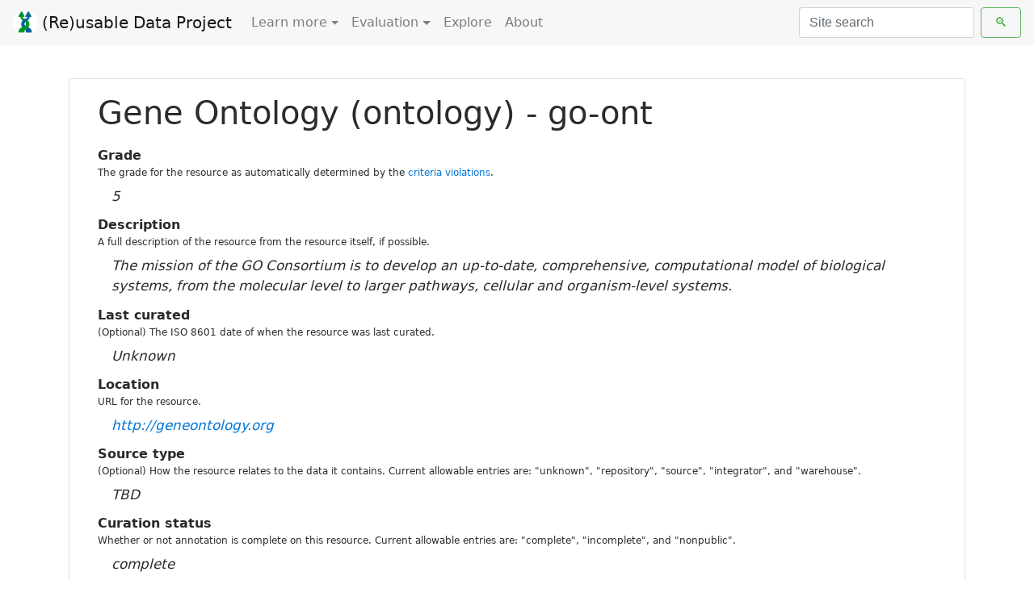

--- FILE ---
content_type: text/html; charset=utf-8
request_url: https://reusabledata.org/go-ont.html
body_size: 4368
content:
<!DOCTYPE html>
<html lang="en">

  <head>

    <meta charset="utf-8">
    <meta name="viewport" content="width=device-width, initial-scale=1, shrink-to-fit=no">

     <title>Gene Ontology (ontology)(go-ont)</title>

     <link rel="shortcut icon" href="logo-circle.ico" />
     <link rel="stylesheet" href="https://maxcdn.bootstrapcdn.com/bootstrap/4.0.0-alpha.6/css/bootstrap.min.css" integrity="sha384-rwoIResjU2yc3z8GV/NPeZWAv56rSmLldC3R/AZzGRnGxQQKnKkoFVhFQhNUwEyJ" crossorigin="anonymous">
     <link rel="stylesheet" href="https://cdn.datatables.net/1.10.13/css/jquery.dataTables.min.css" crossorigin="anonymous">
     <!-- <script type="text/javascript" src="https://cdnjs.cloudflare.com/ajax/libs/vue/2.1.0/vue.js"></script> -->

     <link rel="stylesheet" href="style.css">
  </head>

  <body>

    <!-- <nav class="navbar navbar-toggleable-md navbar-light bg-faded fixed-top"> -->
    <nav class="navbar navbar-toggleable-md navbar-light bg-faded fixed-top">
      <button class="navbar-toggler navbar-toggler-right" type="button" data-toggle="collapse" data-target="#navbarsExampleDefault" aria-controls="navbarsExampleDefault" aria-expanded="false" aria-label="Toggle navigation">
	<span class="navbar-toggler-icon"></span>
      </button>

      <a class="navbar-brand" href="index.html#home">
	<img src="logo-circle.png" height="30" class="d-inline-block align-top" alt="">
	(Re)usable Data Project
      </a>

      <div class="collapse navbar-collapse" id="navbarsExampleDefault">
        <ul class="navbar-nav mr-auto">
          <li class="nav-item dropdown">
            <a class="nav-link dropdown-toggle" href="index.html" id="dropdown01" data-toggle="dropdown" aria-haspopup="true" aria-expanded="false">Learn more</a>
            <div class="dropdown-menu" aria-labelledby="dropdown01">
              <!-- <a class="dropdown-item" href="index.html#home">Home</a> -->
              <a class="dropdown-item" href="index.html#who-we-are">Who we are</a>
              <a class="dropdown-item" href="index.html#what-this-is">What this is</a>
              <a class="dropdown-item" href="index.html#our-criteria">Criteria overview</a>
              <a class="dropdown-item" href="index.html#our-sources-data">Our sources data</a>
            </div>
          </li>
          <li class="nav-item dropdown">
            <a class="nav-link dropdown-toggle" href="index.html" id="dropdown02" data-toggle="dropdown" aria-haspopup="true" aria-expanded="false">Evaluation</a>
            <div class="dropdown-menu" aria-labelledby="dropdown02">
              <a class="dropdown-item" href="criteria.html" id="nav-crit" aria-haspopup="true" aria-expanded="false">Criteria details</a>
              <a class="dropdown-item" href="license-types.html" id="nav-lc" aria-haspopup="true" aria-expanded="false">License categories</a>
              <a class="dropdown-item" href="schema.html" id="nav-sc" aria-haspopup="true" aria-expanded="false">Curation fields (schema)</a>
              <a class="dropdown-item" href="reading.html" id="nav-rl" aria-haspopup="true" aria-expanded="false">Reading list</a>
            </div>
	  </li>
          <li class="nav-item">
            <a class="nav-link" href="explore.html" id="nav02" aria-haspopup="true" aria-expanded="false">Explore</a>
          </li>
          <li class="nav-item">
            <a class="nav-link" href="about.html" id="nav03" aria-haspopup="true" aria-expanded="false">About</a>
          </li>
          <!-- <li class="nav-item"> -->
          <!--   <a class="nav-link" href="https://github.com/reusabledata/reusabledata/issues/new" id="nav03" aria-haspopup="true" aria-expanded="false">Contact</a> -->
          <!-- </li> -->
        </ul>
        <form class="form-inline my-2 my-lg-0"
	      action="https://google.com/search"
	      method="GET">
          <input class="form-control mr-sm-2"
		 placeholder="Site search"
		 type="text"
		 name="q">
          <input type="hidden"
		 name="sitesearch"
		 value="reusabledata.org">
          <button class="btn btn-outline-success my-2 my-sm-0" type="submit">&#x1f50d;</button>
        </form>
      </div>
    </nav>

    

    <!-- spacer -->
    <div style="height:32px;"></div>

    <div class="container"><!-- Start main content container. -->

      <!-- <div class="row"> -->
      <!-- 	<div class="col-xl-6"> -->
      <div class="card">
	<div class="card-block">
	  <!-- <h4 class="card-title">What this is</h4> -->
	  <!-- -->
<!-- Please note that this template, whatever the form, should follow -->
<!-- source.schema.yaml as closely as possible.
     <!-- -->

     <div class="container">

       <!-- start who we are row -->
       <div class="row">

	 <div class="col-xl-12">

	   <h1 class="card-title">Gene Ontology (ontology) - go-ont</h1>

	   <p>
	     <dl>

	       <!-- SPECIAL: grade-automatic -->
	       <dt class="explanation-header">
		 Grade
	       </dt>
	       <dd class="field-explanation">
		 The grade for the resource as automatically
		 determined by the <a href="criteria.html">criteria
		 violations</a>.
	       </dd>
	       <dd class="curated-data">
		 5
	       </dd>

	       <!-- description -->
	       <dt class="explanation-header">
		 Description
	       </dt>
	       <dd class="field-explanation">
		 A full description of the resource from the resource
		 itself, if possible.
	       </dd>
	       <dd class="curated-data">
		 The mission of the GO Consortium is to develop an up-to-date, comprehensive, computational model of biological systems, from the molecular level to larger pathways, cellular and organism-level systems.
	       </dd>

	       <!-- last-curated -->
	       <dt class="explanation-header">
		 Last curated
	       </dt>
	       <dd class="field-explanation">
		 (Optional) The ISO 8601 date of when the resource was
		 last curated.
	       </dd>
	       <dd class="curated-data">
		 Unknown
	       </dd>

	       <!-- source-link -->
	       <dt class="explanation-header">
		 Location
	       </dt>
	       <dd class="field-explanation">
		 URL for the resource.
	       </dd>
	       <dd class="curated-data">
		 <a href="http:&#x2F;&#x2F;geneontology.org">http:&#x2F;&#x2F;geneontology.org</a>
	       </dd>

	       <!-- source-type -->
	       <dt class="explanation-header">
		 Source type
	       </dt>
	       <dd class="field-explanation">
		 (Optional) How the resource relates to the data it
		 contains.  Current allowable entries are: "unknown",
		 "repository", "source", "integrator", and "warehouse".
	       </dd>
	       <dd class="curated-data">
		 TBD
	       </dd>

	       <!-- status -->
	       <dt class="explanation-header">
		 Curation status
	       </dt>
	       <dd class="field-explanation">
		 Whether or not annotation is complete on this
		 resource.  Current allowable entries are: "complete",
		 "incomplete", and "nonpublic".
	       </dd>
	       <dd class="curated-data">
		 complete
	       </dd>

	       <!-- data-field -->
	       <dt class="explanation-header">
		 Field
	       </dt>
	       <dd class="field-explanation">
		 The area of research for the resource.
	       </dd>
	       <dd class="curated-data">
		 biology
	       </dd>

	       <!-- data-type -->
	       <dt class="explanation-header">
		 Type
	       </dt>
	       <dd class="field-explanation">
		 The type of data the resource contains.
	       </dd>
	       <dd class="curated-data">
		 x-species
	       </dd>

	       <!-- data-categories -->
	       <dt class="explanation-header">
		 Categories
	       </dt>
	       <dd class="field-explanation">
		 (Optional) Tags to describe the resource and its data.
	       </dd>
	       <dd class="curated-data">
		 ontology <br />
		 biological process <br />
		 molecular function <br />
		 cellular component <br />
	       </dd>

	       <!-- data-access -->
	       <dt class="explanation-header">
		 Access
	       </dt>
	       <dd class="field-explanation">
		 (Optional) Links to the resource's data.
	       </dd>
	       <dd class="curated-data">
		 <a href="http:&#x2F;&#x2F;rdf.geneontology.org">api</a> <br />
		 <a href="http:&#x2F;&#x2F;geneontology.org&#x2F;page&#x2F;download-ontology">download</a> <br />
	       </dd>

	       <!-- license -->
	       <dt class="explanation-header">
		 License
	       </dt>
	       <dd class="field-explanation">
		  The license that is used by the resource. We use
		  <a href="https://spdx.org/licenses/">SPDX</a> where
		  we can or: "inconsistent", "public domain", "unlicensed",
		  "all rights reserved", or "custom".
	       </dd>
	       <dd class="curated-data">
		 CC-BY-4.0
	       </dd>

	       <!-- license-type -->
	       <dt class="explanation-header">
		 License type
	       </dt>
	       <dd class="field-explanation">
		 The type of license that is being used. This will be
		 to define compatible data pools in the future; we
		 only use the grossest terms now.  If it is not known
		 "unknown" is used. Current possible values are:
		 "unknown", "unlicensed", "copyleft", "permissive",
		 "public domain", "copyright", "restrictive", or "private pool".
	       </dd>
	       <dd class="curated-data">
		 <a href="license-types.html#permissive">permissive</a>
	       </dd>

	       <!-- license-link -->
	       <dt class="explanation-header">
		 License location
	       </dt>
	       <dd class="field-explanation">
		 (Optional) The link to the resource license.
	       </dd>
	       <dd class="curated-data">
		 <a href="http:&#x2F;&#x2F;geneontology.org&#x2F;page&#x2F;use-and-license">http:&#x2F;&#x2F;geneontology.org&#x2F;page&#x2F;use-and-license</a>
	       </dd>

	       <!-- license-hat-used -->
	       <dt class="explanation-header">
		 Focused curation
	       </dt>
	       <dd class="field-explanation">
		 (Optional) Setting this flag to true indicates that
		 the licensing was combinatorially complicated enough
		 (as is the case in some commercial licenses) that the
		 curator chose to wear a single "hat" during the
		 process. From the site text: "While we try to cover
		 as much of the licensing possibilities of a data
		 resource that we can, in a few cases we may choose a
		 particular "hat" to wear while evaluating to prevent
		 a combinatorial explosion, which may also reduce the
		 clarity of our curations for the community. In these
		 cases, we may take on the role of a (1)
		 non-commercial (2) academic (3) group that is (4)
		 based in the US and trying to (5) create an
		 aggregating resource, noting that other entities may
		 have different results in the license commentary."
	       </dd>
	       <dd class="curated-data">
		 false
	       </dd>

	       <!-- license-issues -->
	       <dt class="explanation-header">
		 Issues
	       </dt>
	       <dd class="field-explanation">
		 (Optional) Structured issues with the license.  For
		 every issue discovered with a resource, there should
		 be a corresponding item in the license-issues field
		 that marks the /exact/ violation, along with any
		 comments. This field can be used by resources as the
		 first step to improvement, as well as clarify any
		 surrounding circumstances.  Any issues or thoughts
		 about a resource that do not slot into one of the
		 criteria violations can go into the
		 license-commentary field.
	       </dd>
	       <dd class="curated-data">
		 None
	       </dd>

	       <!-- license-commentary -->
	       <dt class="explanation-header">
		 Commentary
	       </dt>
	       <dd class="field-explanation">
		 (Optional) Further commentary on the license,
		 possibly including the though process of the
		 curations and things like locations of additional
		 licenses.
	       </dd>
	       <dd class="curated-data">
		 None
	       </dd>

	       <!-- was-controversial -->
	       <dt class="explanation-header">
		 Controversial
	       </dt>
	       <dd class="field-explanation">
		 (Optional) Marker noting that there was some extended
		 internal discussion or controversy about the
		 evaluation of the licensing terms. If this is marked
		 at "true", the controversy, or a link to a permanent
		 archive of the controversy, must be sufficiently
		 contained in the "license-commentary" to reconstruct
		 the issues.
	       </dd>
	       <dd class="curated-data">
		 false
	       </dd>

	       <!-- contacts -->
	       <dt class="explanation-header">
		 Contacts
	       </dt>
	       <dd class="field-explanation">
		 (Optional) Resource contact information, link, email,
		 or whatever is public.
	       </dd>
	       <dd class="curated-data">
		 http:&#x2F;&#x2F;help.geneontology.org&#x2F;  <br />
	       </dd>

	       <!-- grants -->
	       <dt class="explanation-header">
		 Grants
	       </dt>
	       <dd class="field-explanation">
		 (Optional) Semi-structured list of supporting grants.
	       </dd>
	       <dd class="curated-data">
		 TBD
	       </dd>

	     </dl>
	   </p>

	 </div>

       </div> <!-- end row -->

     </div><!-- Done container. -->

	  <!-- </div> -->
	</div>
      </div>
      <!--   </div> -->
      <!-- </div> -->

    <!-- spacer -->
    <div style="height:32px;"></div>

    <div class="row">

	<div id="our-sources-data" class="col-xl-12">

	  <p>
	    <small>
	      All copyrightable materials on this site are ©
	      2019 <a href="http://reusabledata.org/" title="The
	      (Re)usable Data Project website">the (Re)usable Data
	      Project</a> under the
	      <a href="license.txt">CC-BY
	      4.0</a> license.
	    </small>
	    <br />
	    <small>
	    The (Re)usable Data Project is funded by the National Center for
	    Advancing Translational Sciences
	    (<a href="https://ncats.nih.gov/">NCATS</a>) <a href="http://grantome.com/grant/NIH/OT3-TR002019-01">OT3
	    TR002019</a> as part of
	    the <a href="https://ncats.nih.gov/translator">Biomedical
	    Data Translator project</a>
	    and U24TR002306 as part of the CTSA Program National Center for Data to Health (<a href="http://cd2h.org">CD2H</a>).
	    </small>
	    <br />
	    <small>
	      The (Re)usable Data Project would like to acknowledge
	      the assistance of many more people than can be listed
	      here. Please visit the <a href="about.html">about
	      page</a> for the full list.
	    </small>
	  </p>

	</div>

      </div><!-- Done container. -->

    <script src="https://code.jquery.com/jquery-3.1.1.slim.min.js" integrity="sha384-A7FZj7v+d/sdmMqp/nOQwliLvUsJfDHW+k9Omg/a/EheAdgtzNs3hpfag6Ed950n" crossorigin="anonymous"></script>
    <script src="https://cdnjs.cloudflare.com/ajax/libs/tether/1.4.0/js/tether.min.js" integrity="sha384-DztdAPBWPRXSA/3eYEEUWrWCy7G5KFbe8fFjk5JAIxUYHKkDx6Qin1DkWx51bBrb" crossorigin="anonymous"></script>
    <script src="https://maxcdn.bootstrapcdn.com/bootstrap/4.0.0-alpha.6/js/bootstrap.min.js" integrity="sha384-vBWWzlZJ8ea9aCX4pEW3rVHjgjt7zpkNpZk+02D9phzyeVkE+jo0ieGizqPLForn" crossorigin="anonymous"></script>
    <script src="https://cdn.datatables.net/1.10.13/js/jquery.dataTables.min.js" crossorigin="anonymous"></script>
    <script type="text/javascript" src="https://cdn.plot.ly/plotly-1.31.2.min.js"></script>
    <script type="text/javascript" src="RUDBundle.js"></script>
    <script type="text/javascript">
      var global_data = ;
      var global_summary_data = ;
      // Defer all execution to RUDBundle.js.
    </script>

    <!-- Google tag (gtag.js) -->
    <script async src="https://www.googletagmanager.com/gtag/js?id=G-KHRPJTCZHT"></script>
    <script>
      window.dataLayer = window.dataLayer || [];
      function gtag(){dataLayer.push(arguments);}
      gtag('js', new Date());

      gtag('config', 'G-KHRPJTCZHT');
    </script>

  </body>

</html>


--- FILE ---
content_type: text/css; charset=utf-8
request_url: https://reusabledata.org/style.css
body_size: -186
content:
body {
    padding-top: 65px;
}

.rud-compact-table {
    line-height: 1.25em;
    font-size: 0.9em;
}

.rud-compact-table tbody tr td dl dd small {
    line-height: 0.0em;
    /* font-size: 0.85em; */
}

.one-star {
    background-color: lightgreen;
}

.half-star {
    background-color: aqua;
}

.no-star {
    background-color: red;
}

.done {
    color: white;
    background-color: blue;
}

.nicer-ul {
    list-style-type: none;
}
.nicer-ul li {
    padding-bottom: 0.5em;
}

.explanation-header {
    padding-top: 0.2em;
}

.field-explanation {
    font-size: 0.75em;
}

.curated-data {
    font-size: 1.05em;
    font-style: italic;
    font-weight: 400;
    padding-left: 1em;
}


--- FILE ---
content_type: application/javascript; charset=utf-8
request_url: https://reusabledata.org/RUDBundle.js
body_size: 237029
content:
(function(f){if(typeof exports==="object"&&typeof module!=="undefined"){module.exports=f()}else if(typeof define==="function"&&define.amd){define([],f)}else{var g;if(typeof window!=="undefined"){g=window}else if(typeof global!=="undefined"){g=global}else if(typeof self!=="undefined"){g=self}else{g=this}g.RUD = f()}})(function(){var define,module,exports;return (function(){function r(e,n,t){function o(i,f){if(!n[i]){if(!e[i]){var c="function"==typeof require&&require;if(!f&&c)return c(i,!0);if(u)return u(i,!0);var a=new Error("Cannot find module '"+i+"'");throw a.code="MODULE_NOT_FOUND",a}var p=n[i]={exports:{}};e[i][0].call(p.exports,function(r){var n=e[i][1][r];return o(n||r)},p,p.exports,r,e,n,t)}return n[i].exports}for(var u="function"==typeof require&&require,i=0;i<t.length;i++)o(t[i]);return o}return r})()({1:[function(require,module,exports){
var FDLayoutConstants = require('./FDLayoutConstants');

function CoSEConstants() {
}

//CoSEConstants inherits static props in FDLayoutConstants
for (var prop in FDLayoutConstants) {
  CoSEConstants[prop] = FDLayoutConstants[prop];
}

CoSEConstants.DEFAULT_USE_MULTI_LEVEL_SCALING = false;
CoSEConstants.DEFAULT_RADIAL_SEPARATION = FDLayoutConstants.DEFAULT_EDGE_LENGTH;
CoSEConstants.DEFAULT_COMPONENT_SEPERATION = 60;
CoSEConstants.TILE = true;
CoSEConstants.TILING_PADDING_VERTICAL = 10;
CoSEConstants.TILING_PADDING_HORIZONTAL = 10;

module.exports = CoSEConstants;

},{"./FDLayoutConstants":10}],2:[function(require,module,exports){
var FDLayoutEdge = require('./FDLayoutEdge');

function CoSEEdge(source, target, vEdge) {
  FDLayoutEdge.call(this, source, target, vEdge);
}

CoSEEdge.prototype = Object.create(FDLayoutEdge.prototype);
for (var prop in FDLayoutEdge) {
  CoSEEdge[prop] = FDLayoutEdge[prop];
}

module.exports = CoSEEdge

},{"./FDLayoutEdge":11}],3:[function(require,module,exports){
var LGraph = require('./LGraph');

function CoSEGraph(parent, graphMgr, vGraph) {
  LGraph.call(this, parent, graphMgr, vGraph);
}

CoSEGraph.prototype = Object.create(LGraph.prototype);
for (var prop in LGraph) {
  CoSEGraph[prop] = LGraph[prop];
}

module.exports = CoSEGraph;

},{"./LGraph":19}],4:[function(require,module,exports){
var LGraphManager = require('./LGraphManager');

function CoSEGraphManager(layout) {
  LGraphManager.call(this, layout);
}

CoSEGraphManager.prototype = Object.create(LGraphManager.prototype);
for (var prop in LGraphManager) {
  CoSEGraphManager[prop] = LGraphManager[prop];
}

module.exports = CoSEGraphManager;

},{"./LGraphManager":20}],5:[function(require,module,exports){
var FDLayout = require('./FDLayout');
var CoSEGraphManager = require('./CoSEGraphManager');
var CoSEGraph = require('./CoSEGraph');
var CoSENode = require('./CoSENode');
var CoSEEdge = require('./CoSEEdge');
var CoSEConstants = require('./CoSEConstants');
var FDLayoutConstants = require('./FDLayoutConstants');
var LayoutConstants = require('./LayoutConstants');
var Point = require('./Point');
var PointD = require('./PointD');
var Layout = require('./Layout');
var Integer = require('./Integer');
var IGeometry = require('./IGeometry');
var LGraph = require('./LGraph');
var Transform = require('./Transform');

function CoSELayout() {
  FDLayout.call(this);
  
  this.toBeTiled = {}; // Memorize if a node is to be tiled or is tiled
}

CoSELayout.prototype = Object.create(FDLayout.prototype);

for (var prop in FDLayout) {
  CoSELayout[prop] = FDLayout[prop];
}

CoSELayout.prototype.newGraphManager = function () {
  var gm = new CoSEGraphManager(this);
  this.graphManager = gm;
  return gm;
};

CoSELayout.prototype.newGraph = function (vGraph) {
  return new CoSEGraph(null, this.graphManager, vGraph);
};

CoSELayout.prototype.newNode = function (vNode) {
  return new CoSENode(this.graphManager, vNode);
};

CoSELayout.prototype.newEdge = function (vEdge) {
  return new CoSEEdge(null, null, vEdge);
};

CoSELayout.prototype.initParameters = function () {
  FDLayout.prototype.initParameters.call(this, arguments);
  if (!this.isSubLayout) {
    if (CoSEConstants.DEFAULT_EDGE_LENGTH < 10)
    {
      this.idealEdgeLength = 10;
    }
    else
    {
      this.idealEdgeLength = CoSEConstants.DEFAULT_EDGE_LENGTH;
    }

    this.useSmartIdealEdgeLengthCalculation =
            CoSEConstants.DEFAULT_USE_SMART_IDEAL_EDGE_LENGTH_CALCULATION;
    this.springConstant =
            FDLayoutConstants.DEFAULT_SPRING_STRENGTH;
    this.repulsionConstant =
            FDLayoutConstants.DEFAULT_REPULSION_STRENGTH;
    this.gravityConstant =
            FDLayoutConstants.DEFAULT_GRAVITY_STRENGTH;
    this.compoundGravityConstant =
            FDLayoutConstants.DEFAULT_COMPOUND_GRAVITY_STRENGTH;
    this.gravityRangeFactor =
            FDLayoutConstants.DEFAULT_GRAVITY_RANGE_FACTOR;
    this.compoundGravityRangeFactor =
            FDLayoutConstants.DEFAULT_COMPOUND_GRAVITY_RANGE_FACTOR;
  }
};

CoSELayout.prototype.layout = function () {
  var createBendsAsNeeded = LayoutConstants.DEFAULT_CREATE_BENDS_AS_NEEDED;
  if (createBendsAsNeeded)
  {
    this.createBendpoints();
    this.graphManager.resetAllEdges();
  }

  this.level = 0;
  return this.classicLayout();
};

CoSELayout.prototype.classicLayout = function () {
  this.calculateNodesToApplyGravitationTo();
  this.calcNoOfChildrenForAllNodes();
  this.graphManager.calcLowestCommonAncestors();
  this.graphManager.calcInclusionTreeDepths();
  this.graphManager.getRoot().calcEstimatedSize();
  this.calcIdealEdgeLengths();
  if (!this.incremental)
  {
    var forest = this.getFlatForest();

    // The graph associated with this layout is flat and a forest
    if (forest.length > 0)

    {
      this.positionNodesRadially(forest);
    }
    // The graph associated with this layout is not flat or a forest
    else
    {
      this.positionNodesRandomly();
    }
  }

  this.initSpringEmbedder();
  this.runSpringEmbedder();

  return true;
};

CoSELayout.prototype.tick = function() {
  this.totalIterations++;
  
  if (this.totalIterations === this.maxIterations) {
    return true; // Layout is not ended return true
  }
  
  if (this.totalIterations % FDLayoutConstants.CONVERGENCE_CHECK_PERIOD == 0)
  {
    if (this.isConverged())
    {
      return true; // Layout is not ended return true
    }

    this.coolingFactor = this.initialCoolingFactor *
            ((this.maxIterations - this.totalIterations) / this.maxIterations);
    this.animationPeriod = Math.ceil(this.initialAnimationPeriod * Math.sqrt(this.coolingFactor));

  }
  this.totalDisplacement = 0;
  this.graphManager.updateBounds();
  this.calcSpringForces();
  this.calcRepulsionForces();
  this.calcGravitationalForces();
  this.moveNodes();
  this.animate();
  
  return false; // Layout is not ended yet return false
};

CoSELayout.prototype.getPositionsData = function() {
  var allNodes = this.graphManager.getAllNodes();
  var pData = {};
  for (var i = 0; i < allNodes.length; i++) {
    var rect = allNodes[i].rect;
    var id = allNodes[i].id;
    pData[id] = {
      id: id,
      x: rect.getCenterX(),
      y: rect.getCenterY(),
      w: rect.width,
      h: rect.height
    };
  }
  
  return pData;
};

CoSELayout.prototype.runSpringEmbedder = function () {
  this.initialAnimationPeriod = 25;
  this.animationPeriod = this.initialAnimationPeriod;
  var layoutEnded = false;
  
  // If aminate option is 'during' signal that layout is supposed to start iterating
  if ( FDLayoutConstants.ANIMATE === 'during' ) {
    this.emit('layoutstarted');
  }
  else {
    // If aminate option is 'during' tick() function will be called on index.js
    while (!layoutEnded) {
      layoutEnded = this.tick();
    }

    this.graphManager.updateBounds();
  }
};

CoSELayout.prototype.calculateNodesToApplyGravitationTo = function () {
  var nodeList = [];
  var graph;

  var graphs = this.graphManager.getGraphs();
  var size = graphs.length;
  var i;
  for (i = 0; i < size; i++)
  {
    graph = graphs[i];

    graph.updateConnected();

    if (!graph.isConnected)
    {
      nodeList = nodeList.concat(graph.getNodes());
    }
  }

  this.graphManager.setAllNodesToApplyGravitation(nodeList);
};

CoSELayout.prototype.calcNoOfChildrenForAllNodes = function ()
{
  var node;
  var allNodes = this.graphManager.getAllNodes();
  
  for(i = 0; i < allNodes.length; i++)
  {
      node = allNodes[i];
      node.noOfChildren = node.getNoOfChildren();
  }
}

CoSELayout.prototype.createBendpoints = function () {
  var edges = [];
  edges = edges.concat(this.graphManager.getAllEdges());
  var visited = new HashSet();
  var i;
  for (i = 0; i < edges.length; i++)
  {
    var edge = edges[i];

    if (!visited.contains(edge))
    {
      var source = edge.getSource();
      var target = edge.getTarget();

      if (source == target)
      {
        edge.getBendpoints().push(new PointD());
        edge.getBendpoints().push(new PointD());
        this.createDummyNodesForBendpoints(edge);
        visited.add(edge);
      }
      else
      {
        var edgeList = [];

        edgeList = edgeList.concat(source.getEdgeListToNode(target));
        edgeList = edgeList.concat(target.getEdgeListToNode(source));

        if (!visited.contains(edgeList[0]))
        {
          if (edgeList.length > 1)
          {
            var k;
            for (k = 0; k < edgeList.length; k++)
            {
              var multiEdge = edgeList[k];
              multiEdge.getBendpoints().push(new PointD());
              this.createDummyNodesForBendpoints(multiEdge);
            }
          }
          visited.addAll(list);
        }
      }
    }

    if (visited.size() == edges.length)
    {
      break;
    }
  }
};

CoSELayout.prototype.positionNodesRadially = function (forest) {
  // We tile the trees to a grid row by row; first tree starts at (0,0)
  var currentStartingPoint = new Point(0, 0);
  var numberOfColumns = Math.ceil(Math.sqrt(forest.length));
  var height = 0;
  var currentY = 0;
  var currentX = 0;
  var point = new PointD(0, 0);

  for (var i = 0; i < forest.length; i++)
  {
    if (i % numberOfColumns == 0)
    {
      // Start of a new row, make the x coordinate 0, increment the
      // y coordinate with the max height of the previous row
      currentX = 0;
      currentY = height;

      if (i != 0)
      {
        currentY += CoSEConstants.DEFAULT_COMPONENT_SEPERATION;
      }

      height = 0;
    }

    var tree = forest[i];

    // Find the center of the tree
    var centerNode = Layout.findCenterOfTree(tree);

    // Set the staring point of the next tree
    currentStartingPoint.x = currentX;
    currentStartingPoint.y = currentY;

    // Do a radial layout starting with the center
    point =
            CoSELayout.radialLayout(tree, centerNode, currentStartingPoint);

    if (point.y > height)
    {
      height = Math.floor(point.y);
    }

    currentX = Math.floor(point.x + CoSEConstants.DEFAULT_COMPONENT_SEPERATION);
  }

  this.transform(
          new PointD(LayoutConstants.WORLD_CENTER_X - point.x / 2,
                  LayoutConstants.WORLD_CENTER_Y - point.y / 2));
};

CoSELayout.radialLayout = function (tree, centerNode, startingPoint) {
  var radialSep = Math.max(this.maxDiagonalInTree(tree),
          CoSEConstants.DEFAULT_RADIAL_SEPARATION);
  CoSELayout.branchRadialLayout(centerNode, null, 0, 359, 0, radialSep);
  var bounds = LGraph.calculateBounds(tree);

  var transform = new Transform();
  transform.setDeviceOrgX(bounds.getMinX());
  transform.setDeviceOrgY(bounds.getMinY());
  transform.setWorldOrgX(startingPoint.x);
  transform.setWorldOrgY(startingPoint.y);

  for (var i = 0; i < tree.length; i++)
  {
    var node = tree[i];
    node.transform(transform);
  }

  var bottomRight =
          new PointD(bounds.getMaxX(), bounds.getMaxY());

  return transform.inverseTransformPoint(bottomRight);
};

CoSELayout.branchRadialLayout = function (node, parentOfNode, startAngle, endAngle, distance, radialSeparation) {
  // First, position this node by finding its angle.
  var halfInterval = ((endAngle - startAngle) + 1) / 2;

  if (halfInterval < 0)
  {
    halfInterval += 180;
  }

  var nodeAngle = (halfInterval + startAngle) % 360;
  var teta = (nodeAngle * IGeometry.TWO_PI) / 360;

  // Make polar to java cordinate conversion.
  var cos_teta = Math.cos(teta);
  var x_ = distance * Math.cos(teta);
  var y_ = distance * Math.sin(teta);

  node.setCenter(x_, y_);

  // Traverse all neighbors of this node and recursively call this
  // function.
  var neighborEdges = [];
  neighborEdges = neighborEdges.concat(node.getEdges());
  var childCount = neighborEdges.length;

  if (parentOfNode != null)
  {
    childCount--;
  }

  var branchCount = 0;

  var incEdgesCount = neighborEdges.length;
  var startIndex;

  var edges = node.getEdgesBetween(parentOfNode);

  // If there are multiple edges, prune them until there remains only one
  // edge.
  while (edges.length > 1)
  {
    //neighborEdges.remove(edges.remove(0));
    var temp = edges[0];
    edges.splice(0, 1);
    var index = neighborEdges.indexOf(temp);
    if (index >= 0) {
      neighborEdges.splice(index, 1);
    }
    incEdgesCount--;
    childCount--;
  }

  if (parentOfNode != null)
  {
    //assert edges.length == 1;
    startIndex = (neighborEdges.indexOf(edges[0]) + 1) % incEdgesCount;
  }
  else
  {
    startIndex = 0;
  }

  var stepAngle = Math.abs(endAngle - startAngle) / childCount;

  for (var i = startIndex;
          branchCount != childCount;
          i = (++i) % incEdgesCount)
  {
    var currentNeighbor =
            neighborEdges[i].getOtherEnd(node);

    // Don't back traverse to root node in current tree.
    if (currentNeighbor == parentOfNode)
    {
      continue;
    }

    var childStartAngle =
            (startAngle + branchCount * stepAngle) % 360;
    var childEndAngle = (childStartAngle + stepAngle) % 360;

    CoSELayout.branchRadialLayout(currentNeighbor,
            node,
            childStartAngle, childEndAngle,
            distance + radialSeparation, radialSeparation);

    branchCount++;
  }
};

CoSELayout.maxDiagonalInTree = function (tree) {
  var maxDiagonal = Integer.MIN_VALUE;

  for (var i = 0; i < tree.length; i++)
  {
    var node = tree[i];
    var diagonal = node.getDiagonal();

    if (diagonal > maxDiagonal)
    {
      maxDiagonal = diagonal;
    }
  }

  return maxDiagonal;
};

CoSELayout.prototype.calcRepulsionRange = function () {
  // formula is 2 x (level + 1) x idealEdgeLength
  return (2 * (this.level + 1) * this.idealEdgeLength);
};

// Tiling methods

// Group zero degree members whose parents are not to be tiled, create dummy parents where needed and fill memberGroups by their dummp parent id's
CoSELayout.prototype.groupZeroDegreeMembers = function () {
  var self = this;
  // array of [parent_id x oneDegreeNode_id]
  var tempMemberGroups = {}; // A temporary map of parent node and its zero degree members
  this.memberGroups = {}; // A map of dummy parent node and its zero degree members whose parents are not to be tiled
  this.idToDummyNode = {}; // A map of id to dummy node 
  
  var zeroDegree = []; // List of zero degree nodes whose parents are not to be tiled
  var allNodes = this.graphManager.getAllNodes();

  // Fill zero degree list
  for (var i = 0; i < allNodes.length; i++) {
    var node = allNodes[i];
    var parent = node.getParent();
    // If a node has zero degree and its parent is not to be tiled if exists add that node to zeroDegres list
    if (this.getNodeDegreeWithChildren(node) === 0 && ( parent.id == undefined || !this.getToBeTiled(parent) ) ) {
      zeroDegree.push(node);
    }
  }

  // Create a map of parent node and its zero degree members
  for (var i = 0; i < zeroDegree.length; i++)
  {
    var node = zeroDegree[i]; // Zero degree node itself
    var p_id = node.getParent().id; // Parent id

    if (typeof tempMemberGroups[p_id] === "undefined")
      tempMemberGroups[p_id] = [];

    tempMemberGroups[p_id] = tempMemberGroups[p_id].concat(node); // Push node to the list belongs to its parent in tempMemberGroups
  }

  // If there are at least two nodes at a level, create a dummy compound for them
  Object.keys(tempMemberGroups).forEach(function(p_id) {
    if (tempMemberGroups[p_id].length > 1) {
      var dummyCompoundId = "DummyCompound_" + p_id; // The id of dummy compound which will be created soon
      self.memberGroups[dummyCompoundId] = tempMemberGroups[p_id]; // Add dummy compound to memberGroups

      var parent = tempMemberGroups[p_id][0].getParent(); // The parent of zero degree nodes will be the parent of new dummy compound

      // Create a dummy compound with calculated id
      var dummyCompound = new CoSENode(self.graphManager);
      dummyCompound.id = dummyCompoundId;
      dummyCompound.paddingLeft = parent.paddingLeft || 0;
      dummyCompound.paddingRight = parent.paddingRight || 0;
      dummyCompound.paddingBottom = parent.paddingBottom || 0;
      dummyCompound.paddingTop = parent.paddingTop || 0;
      
      self.idToDummyNode[dummyCompoundId] = dummyCompound;
      
      var dummyParentGraph = self.getGraphManager().add(self.newGraph(), dummyCompound);
      var parentGraph = parent.getChild();

      // Add dummy compound to parent the graph
      parentGraph.add(dummyCompound);

      // For each zero degree node in this level remove it from its parent graph and add it to the graph of dummy parent
      for (var i = 0; i < tempMemberGroups[p_id].length; i++) {
        var node = tempMemberGroups[p_id][i];
        
        parentGraph.remove(node);
        dummyParentGraph.add(node);
      }
    }
  });
};

CoSELayout.prototype.clearCompounds = function () {
  var childGraphMap = {};
  var idToNode = {};

  // Get compound ordering by finding the inner one first
  this.performDFSOnCompounds();

  for (var i = 0; i < this.compoundOrder.length; i++) {
    
    idToNode[this.compoundOrder[i].id] = this.compoundOrder[i];
    childGraphMap[this.compoundOrder[i].id] = [].concat(this.compoundOrder[i].getChild().getNodes());

    // Remove children of compounds
    this.graphManager.remove(this.compoundOrder[i].getChild());
    this.compoundOrder[i].child = null;
  }
  
  this.graphManager.resetAllNodes();
  
  // Tile the removed children
  this.tileCompoundMembers(childGraphMap, idToNode);
};

CoSELayout.prototype.clearZeroDegreeMembers = function () {
  var self = this;
  var tiledZeroDegreePack = this.tiledZeroDegreePack = [];

  Object.keys(this.memberGroups).forEach(function(id) {
    var compoundNode = self.idToDummyNode[id]; // Get the dummy compound

    tiledZeroDegreePack[id] = self.tileNodes(self.memberGroups[id], compoundNode.paddingLeft + compoundNode.paddingRight);

    // Set the width and height of the dummy compound as calculated
    compoundNode.rect.width = tiledZeroDegreePack[id].width;
    compoundNode.rect.height = tiledZeroDegreePack[id].height;
  });
};

CoSELayout.prototype.repopulateCompounds = function () {
  for (var i = this.compoundOrder.length - 1; i >= 0; i--) {
    var lCompoundNode = this.compoundOrder[i];
    var id = lCompoundNode.id;
    var horizontalMargin = lCompoundNode.paddingLeft;
    var verticalMargin = lCompoundNode.paddingTop;

    this.adjustLocations(this.tiledMemberPack[id], lCompoundNode.rect.x, lCompoundNode.rect.y, horizontalMargin, verticalMargin);
  }
};

CoSELayout.prototype.repopulateZeroDegreeMembers = function () {
  var self = this;
  var tiledPack = this.tiledZeroDegreePack;
  
  Object.keys(tiledPack).forEach(function(id) {
    var compoundNode = self.idToDummyNode[id]; // Get the dummy compound by its id
    var horizontalMargin = compoundNode.paddingLeft;
    var verticalMargin = compoundNode.paddingTop;

    // Adjust the positions of nodes wrt its compound
    self.adjustLocations(tiledPack[id], compoundNode.rect.x, compoundNode.rect.y, horizontalMargin, verticalMargin);
  });
};

CoSELayout.prototype.getToBeTiled = function (node) {
  var id = node.id;
  //firstly check the previous results
  if (this.toBeTiled[id] != null) {
    return this.toBeTiled[id];
  }

  //only compound nodes are to be tiled
  var childGraph = node.getChild();
  if (childGraph == null) {
    this.toBeTiled[id] = false;
    return false;
  }

  var children = childGraph.getNodes(); // Get the children nodes

  //a compound node is not to be tiled if all of its compound children are not to be tiled
  for (var i = 0; i < children.length; i++) {
    var theChild = children[i];

    if (this.getNodeDegree(theChild) > 0) {
      this.toBeTiled[id] = false;
      return false;
    }

    //pass the children not having the compound structure
    if (theChild.getChild() == null) {
      this.toBeTiled[theChild.id] = false;
      continue;
    }

    if (!this.getToBeTiled(theChild)) {
      this.toBeTiled[id] = false;
      return false;
    }
  }
  this.toBeTiled[id] = true;
  return true;
};

// Get degree of a node depending of its edges and independent of its children
CoSELayout.prototype.getNodeDegree = function (node) {
  var id = node.id;
  var edges = node.getEdges();
  var degree = 0;
  
  // For the edges connected
  for (var i = 0; i < edges.length; i++) {
    var edge = edges[i];
    if (edge.getSource().id !== edge.getTarget().id) {
      degree = degree + 1;
    }
  }
  return degree;
};

// Get degree of a node with its children
CoSELayout.prototype.getNodeDegreeWithChildren = function (node) {
  var degree = this.getNodeDegree(node);
  if (node.getChild() == null) {
    return degree;
  }
  var children = node.getChild().getNodes();
  for (var i = 0; i < children.length; i++) {
    var child = children[i];
    degree += this.getNodeDegreeWithChildren(child);
  }
  return degree;
};

CoSELayout.prototype.performDFSOnCompounds = function () {
  this.compoundOrder = [];
  this.fillCompexOrderByDFS(this.graphManager.getRoot().getNodes());
};

CoSELayout.prototype.fillCompexOrderByDFS = function (children) {
  for (var i = 0; i < children.length; i++) {
    var child = children[i];
    if (child.getChild() != null) {
      this.fillCompexOrderByDFS(child.getChild().getNodes());
    }
    if (this.getToBeTiled(child)) {
      this.compoundOrder.push(child);
    }
  }
};

/**
* This method places each zero degree member wrt given (x,y) coordinates (top left).
*/
CoSELayout.prototype.adjustLocations = function (organization, x, y, compoundHorizontalMargin, compoundVerticalMargin) {
  x += compoundHorizontalMargin;
  y += compoundVerticalMargin;

  var left = x;

  for (var i = 0; i < organization.rows.length; i++) {
    var row = organization.rows[i];
    x = left;
    var maxHeight = 0;

    for (var j = 0; j < row.length; j++) {
      var lnode = row[j];

      lnode.rect.x = x;// + lnode.rect.width / 2;
      lnode.rect.y = y;// + lnode.rect.height / 2;

      x += lnode.rect.width + organization.horizontalPadding;

      if (lnode.rect.height > maxHeight)
        maxHeight = lnode.rect.height;
    }

    y += maxHeight + organization.verticalPadding;
  }
};

CoSELayout.prototype.tileCompoundMembers = function (childGraphMap, idToNode) {
  var self = this;
  this.tiledMemberPack = [];

  Object.keys(childGraphMap).forEach(function(id) {
    // Get the compound node
    var compoundNode = idToNode[id];

    self.tiledMemberPack[id] = self.tileNodes(childGraphMap[id], compoundNode.paddingLeft + compoundNode.paddingRight);

    compoundNode.rect.width = self.tiledMemberPack[id].width + 20;
    compoundNode.rect.height = self.tiledMemberPack[id].height + 20;
  });
};

CoSELayout.prototype.tileNodes = function (nodes, minWidth) {
  var verticalPadding = CoSEConstants.TILING_PADDING_VERTICAL;
  var horizontalPadding = CoSEConstants.TILING_PADDING_HORIZONTAL;
  var organization = {
    rows: [],
    rowWidth: [],
    rowHeight: [],
    width: 20,
    height: 20,
    verticalPadding: verticalPadding,
    horizontalPadding: horizontalPadding
  };

  // Sort the nodes in ascending order of their areas
  nodes.sort(function (n1, n2) {
    if (n1.rect.width * n1.rect.height > n2.rect.width * n2.rect.height)
      return -1;
    if (n1.rect.width * n1.rect.height < n2.rect.width * n2.rect.height)
      return 1;
    return 0;
  });

  // Create the organization -> tile members
  for (var i = 0; i < nodes.length; i++) {
    var lNode = nodes[i];
    
    if (organization.rows.length == 0) {
      this.insertNodeToRow(organization, lNode, 0, minWidth);
    }
    else if (this.canAddHorizontal(organization, lNode.rect.width, lNode.rect.height)) {
      this.insertNodeToRow(organization, lNode, this.getShortestRowIndex(organization), minWidth);
    }
    else {
      this.insertNodeToRow(organization, lNode, organization.rows.length, minWidth);
    }

    this.shiftToLastRow(organization);
  }

  return organization;
};

CoSELayout.prototype.insertNodeToRow = function (organization, node, rowIndex, minWidth) {
  var minCompoundSize = minWidth;

  // Add new row if needed
  if (rowIndex == organization.rows.length) {
    var secondDimension = [];

    organization.rows.push(secondDimension);
    organization.rowWidth.push(minCompoundSize);
    organization.rowHeight.push(0);
  }

  // Update row width
  var w = organization.rowWidth[rowIndex] + node.rect.width;

  if (organization.rows[rowIndex].length > 0) {
    w += organization.horizontalPadding;
  }

  organization.rowWidth[rowIndex] = w;
  // Update compound width
  if (organization.width < w) {
    organization.width = w;
  }

  // Update height
  var h = node.rect.height;
  if (rowIndex > 0)
    h += organization.verticalPadding;

  var extraHeight = 0;
  if (h > organization.rowHeight[rowIndex]) {
    extraHeight = organization.rowHeight[rowIndex];
    organization.rowHeight[rowIndex] = h;
    extraHeight = organization.rowHeight[rowIndex] - extraHeight;
  }

  organization.height += extraHeight;

  // Insert node
  organization.rows[rowIndex].push(node);
};

//Scans the rows of an organization and returns the one with the min width
CoSELayout.prototype.getShortestRowIndex = function (organization) {
  var r = -1;
  var min = Number.MAX_VALUE;

  for (var i = 0; i < organization.rows.length; i++) {
    if (organization.rowWidth[i] < min) {
      r = i;
      min = organization.rowWidth[i];
    }
  }
  return r;
};

//Scans the rows of an organization and returns the one with the max width
CoSELayout.prototype.getLongestRowIndex = function (organization) {
  var r = -1;
  var max = Number.MIN_VALUE;

  for (var i = 0; i < organization.rows.length; i++) {

    if (organization.rowWidth[i] > max) {
      r = i;
      max = organization.rowWidth[i];
    }
  }

  return r;
};

/**
* This method checks whether adding extra width to the organization violates
* the aspect ratio(1) or not.
*/
CoSELayout.prototype.canAddHorizontal = function (organization, extraWidth, extraHeight) {

  var sri = this.getShortestRowIndex(organization);

  if (sri < 0) {
    return true;
  }

  var min = organization.rowWidth[sri];

  if (min + organization.horizontalPadding + extraWidth <= organization.width)
    return true;

  var hDiff = 0;

  // Adding to an existing row
  if (organization.rowHeight[sri] < extraHeight) {
    if (sri > 0)
      hDiff = extraHeight + organization.verticalPadding - organization.rowHeight[sri];
  }

  var add_to_row_ratio;
  if (organization.width - min >= extraWidth + organization.horizontalPadding) {
    add_to_row_ratio = (organization.height + hDiff) / (min + extraWidth + organization.horizontalPadding);
  } else {
    add_to_row_ratio = (organization.height + hDiff) / organization.width;
  }

  // Adding a new row for this node
  hDiff = extraHeight + organization.verticalPadding;
  var add_new_row_ratio;
  if (organization.width < extraWidth) {
    add_new_row_ratio = (organization.height + hDiff) / extraWidth;
  } else {
    add_new_row_ratio = (organization.height + hDiff) / organization.width;
  }

  if (add_new_row_ratio < 1)
    add_new_row_ratio = 1 / add_new_row_ratio;

  if (add_to_row_ratio < 1)
    add_to_row_ratio = 1 / add_to_row_ratio;

  return add_to_row_ratio < add_new_row_ratio;
};

//If moving the last node from the longest row and adding it to the last
//row makes the bounding box smaller, do it.
CoSELayout.prototype.shiftToLastRow = function (organization) {
  var longest = this.getLongestRowIndex(organization);
  var last = organization.rowWidth.length - 1;
  var row = organization.rows[longest];
  var node = row[row.length - 1];

  var diff = node.width + organization.horizontalPadding;

  // Check if there is enough space on the last row
  if (organization.width - organization.rowWidth[last] > diff && longest != last) {
    // Remove the last element of the longest row
    row.splice(-1, 1);

    // Push it to the last row
    organization.rows[last].push(node);

    organization.rowWidth[longest] = organization.rowWidth[longest] - diff;
    organization.rowWidth[last] = organization.rowWidth[last] + diff;
    organization.width = organization.rowWidth[instance.getLongestRowIndex(organization)];

    // Update heights of the organization
    var maxHeight = Number.MIN_VALUE;
    for (var i = 0; i < row.length; i++) {
      if (row[i].height > maxHeight)
        maxHeight = row[i].height;
    }
    if (longest > 0)
      maxHeight += organization.verticalPadding;

    var prevTotal = organization.rowHeight[longest] + organization.rowHeight[last];

    organization.rowHeight[longest] = maxHeight;
    if (organization.rowHeight[last] < node.height + organization.verticalPadding)
      organization.rowHeight[last] = node.height + organization.verticalPadding;

    var finalTotal = organization.rowHeight[longest] + organization.rowHeight[last];
    organization.height += (finalTotal - prevTotal);

    this.shiftToLastRow(organization);
  }
};

CoSELayout.prototype.tilingPreLayout = function() {
  if (CoSEConstants.TILE) {
    // Find zero degree nodes and create a compound for each level
    this.groupZeroDegreeMembers();
    // Tile and clear children of each compound
    this.clearCompounds();
    // Separately tile and clear zero degree nodes for each level
    this.clearZeroDegreeMembers();
  }
};

CoSELayout.prototype.tilingPostLayout = function() {
  if (CoSEConstants.TILE) {
    this.repopulateZeroDegreeMembers();
    this.repopulateCompounds();
  }
};

module.exports = CoSELayout;

},{"./CoSEConstants":1,"./CoSEEdge":2,"./CoSEGraph":3,"./CoSEGraphManager":4,"./CoSENode":6,"./FDLayout":9,"./FDLayoutConstants":10,"./IGeometry":15,"./Integer":17,"./LGraph":19,"./Layout":23,"./LayoutConstants":24,"./Point":25,"./PointD":26,"./Transform":29}],6:[function(require,module,exports){
var FDLayoutNode = require('./FDLayoutNode');
var IMath = require('./IMath');

function CoSENode(gm, loc, size, vNode) {
  FDLayoutNode.call(this, gm, loc, size, vNode);
}


CoSENode.prototype = Object.create(FDLayoutNode.prototype);
for (var prop in FDLayoutNode) {
  CoSENode[prop] = FDLayoutNode[prop];
}

CoSENode.prototype.move = function ()
{
  var layout = this.graphManager.getLayout();
  this.displacementX = layout.coolingFactor *
          (this.springForceX + this.repulsionForceX + this.gravitationForceX) / this.noOfChildren;
  this.displacementY = layout.coolingFactor *
          (this.springForceY + this.repulsionForceY + this.gravitationForceY) / this.noOfChildren;


  if (Math.abs(this.displacementX) > layout.coolingFactor * layout.maxNodeDisplacement)
  {
    this.displacementX = layout.coolingFactor * layout.maxNodeDisplacement *
            IMath.sign(this.displacementX);
  }

  if (Math.abs(this.displacementY) > layout.coolingFactor * layout.maxNodeDisplacement)
  {
    this.displacementY = layout.coolingFactor * layout.maxNodeDisplacement *
            IMath.sign(this.displacementY);
  }

  // a simple node, just move it
  if (this.child == null)
  {
    this.moveBy(this.displacementX, this.displacementY);
  }
  // an empty compound node, again just move it
  else if (this.child.getNodes().length == 0)
  {
    this.moveBy(this.displacementX, this.displacementY);
  }
  // non-empty compound node, propogate movement to children as well
  else
  {
    this.propogateDisplacementToChildren(this.displacementX,
            this.displacementY);
  }

  layout.totalDisplacement +=
          Math.abs(this.displacementX) + Math.abs(this.displacementY);

  this.springForceX = 0;
  this.springForceY = 0;
  this.repulsionForceX = 0;
  this.repulsionForceY = 0;
  this.gravitationForceX = 0;
  this.gravitationForceY = 0;
  this.displacementX = 0;
  this.displacementY = 0;
};

CoSENode.prototype.propogateDisplacementToChildren = function (dX, dY)
{
  var nodes = this.getChild().getNodes();
  var node;
  for (var i = 0; i < nodes.length; i++)
  {
    node = nodes[i];
    if (node.getChild() == null)
    {
      node.moveBy(dX, dY);
      node.displacementX += dX;
      node.displacementY += dY;
    }
    else
    {
      node.propogateDisplacementToChildren(dX, dY);
    }
  }
};

CoSENode.prototype.setPred1 = function (pred1)
{
  this.pred1 = pred1;
};

CoSENode.prototype.getPred1 = function ()
{
  return pred1;
};

CoSENode.prototype.getPred2 = function ()
{
  return pred2;
};

CoSENode.prototype.setNext = function (next)
{
  this.next = next;
};

CoSENode.prototype.getNext = function ()
{
  return next;
};

CoSENode.prototype.setProcessed = function (processed)
{
  this.processed = processed;
};

CoSENode.prototype.isProcessed = function ()
{
  return processed;
};

module.exports = CoSENode;

},{"./FDLayoutNode":12,"./IMath":16}],7:[function(require,module,exports){
function DimensionD(width, height) {
  this.width = 0;
  this.height = 0;
  if (width !== null && height !== null) {
    this.height = height;
    this.width = width;
  }
}

DimensionD.prototype.getWidth = function ()
{
  return this.width;
};

DimensionD.prototype.setWidth = function (width)
{
  this.width = width;
};

DimensionD.prototype.getHeight = function ()
{
  return this.height;
};

DimensionD.prototype.setHeight = function (height)
{
  this.height = height;
};

module.exports = DimensionD;

},{}],8:[function(require,module,exports){
function Emitter(){
  this.listeners = [];
}

var p = Emitter.prototype;

p.addListener = function( event, callback ){
  this.listeners.push({
    event: event,
    callback: callback
  });
};

p.removeListener = function( event, callback ){
  for( var i = this.listeners.length; i >= 0; i-- ){
    var l = this.listeners[i];

    if( l.event === event && l.callback === callback ){
      this.listeners.splice( i, 1 );
    }
  }
};

p.emit = function( event, data ){
  for( var i = 0; i < this.listeners.length; i++ ){
    var l = this.listeners[i];

    if( event === l.event ){
      l.callback( data );
    }
  }
};

module.exports = Emitter;

},{}],9:[function(require,module,exports){
var Layout = require('./Layout');
var FDLayoutConstants = require('./FDLayoutConstants');
var LayoutConstants = require('./LayoutConstants');
var IGeometry = require('./IGeometry');
var IMath = require('./IMath');
var HashSet = require('./HashSet');

function FDLayout() {
  Layout.call(this);

  this.useSmartIdealEdgeLengthCalculation = FDLayoutConstants.DEFAULT_USE_SMART_IDEAL_EDGE_LENGTH_CALCULATION;
  this.idealEdgeLength = FDLayoutConstants.DEFAULT_EDGE_LENGTH;
  this.springConstant = FDLayoutConstants.DEFAULT_SPRING_STRENGTH;
  this.repulsionConstant = FDLayoutConstants.DEFAULT_REPULSION_STRENGTH;
  this.gravityConstant = FDLayoutConstants.DEFAULT_GRAVITY_STRENGTH;
  this.compoundGravityConstant = FDLayoutConstants.DEFAULT_COMPOUND_GRAVITY_STRENGTH;
  this.gravityRangeFactor = FDLayoutConstants.DEFAULT_GRAVITY_RANGE_FACTOR;
  this.compoundGravityRangeFactor = FDLayoutConstants.DEFAULT_COMPOUND_GRAVITY_RANGE_FACTOR;
  this.displacementThresholdPerNode = (3.0 * FDLayoutConstants.DEFAULT_EDGE_LENGTH) / 100;
  this.coolingFactor = FDLayoutConstants.DEFAULT_COOLING_FACTOR_INCREMENTAL;
  this.initialCoolingFactor = FDLayoutConstants.DEFAULT_COOLING_FACTOR_INCREMENTAL;
  this.totalDisplacement = 0.0;
  this.oldTotalDisplacement = 0.0;
  this.maxIterations = FDLayoutConstants.MAX_ITERATIONS;
}

FDLayout.prototype = Object.create(Layout.prototype);

for (var prop in Layout) {
  FDLayout[prop] = Layout[prop];
}

FDLayout.prototype.initParameters = function () {
  Layout.prototype.initParameters.call(this, arguments);

  if (this.layoutQuality == LayoutConstants.DRAFT_QUALITY)
  {
    this.displacementThresholdPerNode += 0.30;
    this.maxIterations *= 0.8;
  }
  else if (this.layoutQuality == LayoutConstants.PROOF_QUALITY)
  {
    this.displacementThresholdPerNode -= 0.30;
    this.maxIterations *= 1.2;
  }

  this.totalIterations = 0;
  this.notAnimatedIterations = 0;

  this.useFRGridVariant = FDLayoutConstants.DEFAULT_USE_SMART_REPULSION_RANGE_CALCULATION;
};

FDLayout.prototype.calcIdealEdgeLengths = function () {
  var edge;
  var lcaDepth;
  var source;
  var target;
  var sizeOfSourceInLca;
  var sizeOfTargetInLca;

  var allEdges = this.getGraphManager().getAllEdges();
  for (var i = 0; i < allEdges.length; i++)
  {
    edge = allEdges[i];

    edge.idealLength = this.idealEdgeLength;

    if (edge.isInterGraph)
    {
      source = edge.getSource();
      target = edge.getTarget();

      sizeOfSourceInLca = edge.getSourceInLca().getEstimatedSize();
      sizeOfTargetInLca = edge.getTargetInLca().getEstimatedSize();

      if (this.useSmartIdealEdgeLengthCalculation)
      {
        edge.idealLength += sizeOfSourceInLca + sizeOfTargetInLca -
                2 * LayoutConstants.SIMPLE_NODE_SIZE;
      }

      lcaDepth = edge.getLca().getInclusionTreeDepth();

      edge.idealLength += FDLayoutConstants.DEFAULT_EDGE_LENGTH *
              FDLayoutConstants.PER_LEVEL_IDEAL_EDGE_LENGTH_FACTOR *
              (source.getInclusionTreeDepth() +
                      target.getInclusionTreeDepth() - 2 * lcaDepth);
    }
  }
};

FDLayout.prototype.initSpringEmbedder = function () {

  if (this.incremental)
  {
    this.maxNodeDisplacement =
            FDLayoutConstants.MAX_NODE_DISPLACEMENT_INCREMENTAL;
  }
  else
  {
    this.coolingFactor = 1.0;
    this.initialCoolingFactor = 1.0;
    this.maxNodeDisplacement =
            FDLayoutConstants.MAX_NODE_DISPLACEMENT;
  }

  this.maxIterations =
          Math.max(this.getAllNodes().length * 5, this.maxIterations);

  this.totalDisplacementThreshold =
          this.displacementThresholdPerNode * this.getAllNodes().length;

  this.repulsionRange = this.calcRepulsionRange();
};

FDLayout.prototype.calcSpringForces = function () {
  var lEdges = this.getAllEdges();
  var edge;

  for (var i = 0; i < lEdges.length; i++)
  {
    edge = lEdges[i];

    this.calcSpringForce(edge, edge.idealLength);
  }
};

FDLayout.prototype.calcRepulsionForces = function () {
  var i, j;
  var nodeA, nodeB;
  var lNodes = this.getAllNodes();
  var processedNodeSet;

  if (this.useFRGridVariant)
  {       
    if (this.totalIterations % FDLayoutConstants.GRID_CALCULATION_CHECK_PERIOD == 1)
    {
      var grid = this.calcGrid(this.graphManager.getRoot());    
      
      // put all nodes to proper grid cells
      for (i = 0; i < lNodes.length; i++)
      {
        nodeA = lNodes[i];
        this.addNodeToGrid(nodeA, grid, this.graphManager.getRoot().getLeft(), this.graphManager.getRoot().getTop());
      }
    }

    processedNodeSet = new HashSet();
    
    // calculate repulsion forces between each nodes and its surrounding
    for (i = 0; i < lNodes.length; i++)
    {
      nodeA = lNodes[i];
      this.calculateRepulsionForceOfANode(grid, nodeA, processedNodeSet);
      processedNodeSet.add(nodeA);
    }

  }
  else
  {
  
    for (i = 0; i < lNodes.length; i++)
    {
      nodeA = lNodes[i];

      for (j = i + 1; j < lNodes.length; j++)
      {
        nodeB = lNodes[j];

        // If both nodes are not members of the same graph, skip.
        if (nodeA.getOwner() != nodeB.getOwner())
        {
          continue;
        }

        this.calcRepulsionForce(nodeA, nodeB);
      }
    }
  }
};

FDLayout.prototype.calcGravitationalForces = function () {
  var node;
  var lNodes = this.getAllNodesToApplyGravitation();

  for (var i = 0; i < lNodes.length; i++)
  {
    node = lNodes[i];
    this.calcGravitationalForce(node);
  }
};

FDLayout.prototype.moveNodes = function () {
  var lNodes = this.getAllNodes();
  var node;

  for (var i = 0; i < lNodes.length; i++)
  {
    node = lNodes[i];
    node.move();
  }
}

FDLayout.prototype.calcSpringForce = function (edge, idealLength) {
  var sourceNode = edge.getSource();
  var targetNode = edge.getTarget();

  var length;
  var springForce;
  var springForceX;
  var springForceY;

  // Update edge length
  if (this.uniformLeafNodeSizes &&
          sourceNode.getChild() == null && targetNode.getChild() == null)
  {
    edge.updateLengthSimple();
  }
  else
  {
    edge.updateLength();

    if (edge.isOverlapingSourceAndTarget)
    {
      return;
    }
  }

  length = edge.getLength();

  // Calculate spring forces
  springForce = this.springConstant * (length - idealLength);

  // Project force onto x and y axes
  springForceX = springForce * (edge.lengthX / length);
  springForceY = springForce * (edge.lengthY / length);

  // Apply forces on the end nodes
  sourceNode.springForceX += springForceX;
  sourceNode.springForceY += springForceY;
  targetNode.springForceX -= springForceX;
  targetNode.springForceY -= springForceY;
};

FDLayout.prototype.calcRepulsionForce = function (nodeA, nodeB) {
  var rectA = nodeA.getRect();
  var rectB = nodeB.getRect();
  var overlapAmount = new Array(2);
  var clipPoints = new Array(4);
  var distanceX;
  var distanceY;
  var distanceSquared;
  var distance;
  var repulsionForce;
  var repulsionForceX;
  var repulsionForceY;

  if (rectA.intersects(rectB))// two nodes overlap
  {
    // calculate separation amount in x and y directions
    IGeometry.calcSeparationAmount(rectA,
            rectB,
            overlapAmount,
            FDLayoutConstants.DEFAULT_EDGE_LENGTH / 2.0);

    repulsionForceX = 2 * overlapAmount[0];
    repulsionForceY = 2 * overlapAmount[1];
    
    var childrenConstant = nodeA.noOfChildren * nodeB.noOfChildren / (nodeA.noOfChildren + nodeB.noOfChildren);
    
    // Apply forces on the two nodes
    nodeA.repulsionForceX -= childrenConstant * repulsionForceX;
    nodeA.repulsionForceY -= childrenConstant * repulsionForceY;
    nodeB.repulsionForceX += childrenConstant * repulsionForceX;
    nodeB.repulsionForceY += childrenConstant * repulsionForceY;
  }
  else// no overlap
  {
    // calculate distance

    if (this.uniformLeafNodeSizes &&
            nodeA.getChild() == null && nodeB.getChild() == null)// simply base repulsion on distance of node centers
    {
      distanceX = rectB.getCenterX() - rectA.getCenterX();
      distanceY = rectB.getCenterY() - rectA.getCenterY();
    }
    else// use clipping points
    {
      IGeometry.getIntersection(rectA, rectB, clipPoints);

      distanceX = clipPoints[2] - clipPoints[0];
      distanceY = clipPoints[3] - clipPoints[1];
    }

    // No repulsion range. FR grid variant should take care of this.
    if (Math.abs(distanceX) < FDLayoutConstants.MIN_REPULSION_DIST)
    {
      distanceX = IMath.sign(distanceX) *
              FDLayoutConstants.MIN_REPULSION_DIST;
    }

    if (Math.abs(distanceY) < FDLayoutConstants.MIN_REPULSION_DIST)
    {
      distanceY = IMath.sign(distanceY) *
              FDLayoutConstants.MIN_REPULSION_DIST;
    }

    distanceSquared = distanceX * distanceX + distanceY * distanceY;
    distance = Math.sqrt(distanceSquared);

    repulsionForce = this.repulsionConstant * nodeA.noOfChildren * nodeB.noOfChildren / distanceSquared;

    // Project force onto x and y axes
    repulsionForceX = repulsionForce * distanceX / distance;
    repulsionForceY = repulsionForce * distanceY / distance;
     
    // Apply forces on the two nodes    
    nodeA.repulsionForceX -= repulsionForceX;
    nodeA.repulsionForceY -= repulsionForceY;
    nodeB.repulsionForceX += repulsionForceX;
    nodeB.repulsionForceY += repulsionForceY;
  }
};

FDLayout.prototype.calcGravitationalForce = function (node) {
  var ownerGraph;
  var ownerCenterX;
  var ownerCenterY;
  var distanceX;
  var distanceY;
  var absDistanceX;
  var absDistanceY;
  var estimatedSize;
  ownerGraph = node.getOwner();

  ownerCenterX = (ownerGraph.getRight() + ownerGraph.getLeft()) / 2;
  ownerCenterY = (ownerGraph.getTop() + ownerGraph.getBottom()) / 2;
  distanceX = node.getCenterX() - ownerCenterX;
  distanceY = node.getCenterY() - ownerCenterY;
  absDistanceX = Math.abs(distanceX) + node.getWidth() / 2;
  absDistanceY = Math.abs(distanceY) + node.getHeight() / 2;

  if (node.getOwner() == this.graphManager.getRoot())// in the root graph
  {
    estimatedSize = ownerGraph.getEstimatedSize() * this.gravityRangeFactor;

    if (absDistanceX > estimatedSize || absDistanceY > estimatedSize)
    {
      node.gravitationForceX = -this.gravityConstant * distanceX;
      node.gravitationForceY = -this.gravityConstant * distanceY;
    }
  }
  else// inside a compound
  {
    estimatedSize = ownerGraph.getEstimatedSize() * this.compoundGravityRangeFactor;

    if (absDistanceX > estimatedSize || absDistanceY > estimatedSize)
    {
      node.gravitationForceX = -this.gravityConstant * distanceX *
              this.compoundGravityConstant;
      node.gravitationForceY = -this.gravityConstant * distanceY *
              this.compoundGravityConstant;
    }
  }
};

FDLayout.prototype.isConverged = function () {
  var converged;
  var oscilating = false;

  if (this.totalIterations > this.maxIterations / 3)
  {
    oscilating =
            Math.abs(this.totalDisplacement - this.oldTotalDisplacement) < 2;
  }

  converged = this.totalDisplacement < this.totalDisplacementThreshold;

  this.oldTotalDisplacement = this.totalDisplacement;

  return converged || oscilating;
};

FDLayout.prototype.animate = function () {
  if (this.animationDuringLayout && !this.isSubLayout)
  {
    if (this.notAnimatedIterations == this.animationPeriod)
    {
      this.update();
      this.notAnimatedIterations = 0;
    }
    else
    {
      this.notAnimatedIterations++;
    }
  }
};

// -----------------------------------------------------------------------------
// Section: FR-Grid Variant Repulsion Force Calculation
// -----------------------------------------------------------------------------

FDLayout.prototype.calcGrid = function (graph){

  var sizeX = 0; 
  var sizeY = 0;
  
  sizeX = parseInt(Math.ceil((graph.getRight() - graph.getLeft()) / this.repulsionRange));
  sizeY = parseInt(Math.ceil((graph.getBottom() - graph.getTop()) / this.repulsionRange));
  
  var grid = new Array(sizeX);
  
  for(var i = 0; i < sizeX; i++){
    grid[i] = new Array(sizeY);    
  }
  
  for(var i = 0; i < sizeX; i++){
    for(var j = 0; j < sizeY; j++){
      grid[i][j] = new Array();    
    }
  }
  
  return grid;
};

FDLayout.prototype.addNodeToGrid = function (v, grid, left, top){
    
  var startX = 0;
  var finishX = 0;
  var startY = 0;
  var finishY = 0;
  
  startX = parseInt(Math.floor((v.getRect().x - left) / this.repulsionRange));
  finishX = parseInt(Math.floor((v.getRect().width + v.getRect().x - left) / this.repulsionRange));
  startY = parseInt(Math.floor((v.getRect().y - top) / this.repulsionRange));
  finishY = parseInt(Math.floor((v.getRect().height + v.getRect().y - top) / this.repulsionRange));

  for (var i = startX; i <= finishX; i++)
  {
    for (var j = startY; j <= finishY; j++)
    {
      grid[i][j].push(v);
      v.setGridCoordinates(startX, finishX, startY, finishY); 
    }
  }  

};

FDLayout.prototype.calculateRepulsionForceOfANode = function (grid, nodeA, processedNodeSet){
  
  if (this.totalIterations % FDLayoutConstants.GRID_CALCULATION_CHECK_PERIOD == 1)
  {
    var surrounding = new HashSet();
    nodeA.surrounding = new Array();
    var nodeB;
    
    for (var i = (nodeA.startX - 1); i < (nodeA.finishX + 2); i++)
    {
      for (var j = (nodeA.startY - 1); j < (nodeA.finishY + 2); j++)
      {
        if (!((i < 0) || (j < 0) || (i >= grid.length) || (j >= grid[0].length)))
        {  
          for (var k = 0; k < grid[i][j].length; k++) {
            nodeB = grid[i][j][k];

            // If both nodes are not members of the same graph, 
            // or both nodes are the same, skip.
            if ((nodeA.getOwner() != nodeB.getOwner()) || (nodeA == nodeB))
            {
              continue;
            }
            
            // check if the repulsion force between
            // nodeA and nodeB has already been calculated
            if (!processedNodeSet.contains(nodeB) && !surrounding.contains(nodeB))
            {
              var distanceX = Math.abs(nodeA.getCenterX()-nodeB.getCenterX()) - 
                    ((nodeA.getWidth()/2) + (nodeB.getWidth()/2));
              var distanceY = Math.abs(nodeA.getCenterY()-nodeB.getCenterY()) - 
                    ((nodeA.getHeight()/2) + (nodeB.getHeight()/2));
            
              // if the distance between nodeA and nodeB 
              // is less then calculation range
              if ((distanceX <= this.repulsionRange) && (distanceY <= this.repulsionRange))
              {
                //then add nodeB to surrounding of nodeA
                surrounding.add(nodeB);
              }              
            }    
          }
        }          
      }
    }

    surrounding.addAllTo(nodeA.surrounding);
	
  }
  for (i = 0; i < nodeA.surrounding.length; i++)
  {
    this.calcRepulsionForce(nodeA, nodeA.surrounding[i]);
  }	
};

FDLayout.prototype.calcRepulsionRange = function () {
  return 0.0;
};

module.exports = FDLayout;

},{"./FDLayoutConstants":10,"./HashSet":14,"./IGeometry":15,"./IMath":16,"./Layout":23,"./LayoutConstants":24}],10:[function(require,module,exports){
var LayoutConstants = require('./LayoutConstants');

function FDLayoutConstants() {
}

//FDLayoutConstants inherits static props in LayoutConstants
for (var prop in LayoutConstants) {
  FDLayoutConstants[prop] = LayoutConstants[prop];
}

FDLayoutConstants.MAX_ITERATIONS = 2500;

FDLayoutConstants.DEFAULT_EDGE_LENGTH = 50;
FDLayoutConstants.DEFAULT_SPRING_STRENGTH = 0.45;
FDLayoutConstants.DEFAULT_REPULSION_STRENGTH = 4500.0;
FDLayoutConstants.DEFAULT_GRAVITY_STRENGTH = 0.4;
FDLayoutConstants.DEFAULT_COMPOUND_GRAVITY_STRENGTH = 1.0;
FDLayoutConstants.DEFAULT_GRAVITY_RANGE_FACTOR = 3.8;
FDLayoutConstants.DEFAULT_COMPOUND_GRAVITY_RANGE_FACTOR = 1.5;
FDLayoutConstants.DEFAULT_USE_SMART_IDEAL_EDGE_LENGTH_CALCULATION = true;
FDLayoutConstants.DEFAULT_USE_SMART_REPULSION_RANGE_CALCULATION = true;
FDLayoutConstants.DEFAULT_COOLING_FACTOR_INCREMENTAL = 0.8;
FDLayoutConstants.MAX_NODE_DISPLACEMENT_INCREMENTAL = 100.0;
FDLayoutConstants.MAX_NODE_DISPLACEMENT = FDLayoutConstants.MAX_NODE_DISPLACEMENT_INCREMENTAL * 3;
FDLayoutConstants.MIN_REPULSION_DIST = FDLayoutConstants.DEFAULT_EDGE_LENGTH / 10.0;
FDLayoutConstants.CONVERGENCE_CHECK_PERIOD = 100;
FDLayoutConstants.PER_LEVEL_IDEAL_EDGE_LENGTH_FACTOR = 0.1;
FDLayoutConstants.MIN_EDGE_LENGTH = 1;
FDLayoutConstants.GRID_CALCULATION_CHECK_PERIOD = 10;

module.exports = FDLayoutConstants;

},{"./LayoutConstants":24}],11:[function(require,module,exports){
var LEdge = require('./LEdge');
var FDLayoutConstants = require('./FDLayoutConstants');

function FDLayoutEdge(source, target, vEdge) {
  LEdge.call(this, source, target, vEdge);
  this.idealLength = FDLayoutConstants.DEFAULT_EDGE_LENGTH;
}

FDLayoutEdge.prototype = Object.create(LEdge.prototype);

for (var prop in LEdge) {
  FDLayoutEdge[prop] = LEdge[prop];
}

module.exports = FDLayoutEdge;

},{"./FDLayoutConstants":10,"./LEdge":18}],12:[function(require,module,exports){
var LNode = require('./LNode');

function FDLayoutNode(gm, loc, size, vNode) {
  // alternative constructor is handled inside LNode
  LNode.call(this, gm, loc, size, vNode);
  //Spring, repulsion and gravitational forces acting on this node
  this.springForceX = 0;
  this.springForceY = 0;
  this.repulsionForceX = 0;
  this.repulsionForceY = 0;
  this.gravitationForceX = 0;
  this.gravitationForceY = 0;
  //Amount by which this node is to be moved in this iteration
  this.displacementX = 0;
  this.displacementY = 0;

  //Start and finish grid coordinates that this node is fallen into
  this.startX = 0;
  this.finishX = 0;
  this.startY = 0;
  this.finishY = 0;

  //Geometric neighbors of this node
  this.surrounding = [];
}

FDLayoutNode.prototype = Object.create(LNode.prototype);

for (var prop in LNode) {
  FDLayoutNode[prop] = LNode[prop];
}

FDLayoutNode.prototype.setGridCoordinates = function (_startX, _finishX, _startY, _finishY)
{
  this.startX = _startX;
  this.finishX = _finishX;
  this.startY = _startY;
  this.finishY = _finishY;

};

module.exports = FDLayoutNode;

},{"./LNode":22}],13:[function(require,module,exports){
var UniqueIDGeneretor = require('./UniqueIDGeneretor');

function HashMap() {
  this.map = {};
  this.keys = [];
}

HashMap.prototype.put = function (key, value) {
  var theId = UniqueIDGeneretor.createID(key);
  if (!this.contains(theId)) {
    this.map[theId] = value;
    this.keys.push(key);
  }
};

HashMap.prototype.contains = function (key) {
  var theId = UniqueIDGeneretor.createID(key);
  return this.map[key] != null;
};

HashMap.prototype.get = function (key) {
  var theId = UniqueIDGeneretor.createID(key);
  return this.map[theId];
};

HashMap.prototype.keySet = function () {
  return this.keys;
};

module.exports = HashMap;

},{"./UniqueIDGeneretor":30}],14:[function(require,module,exports){
var UniqueIDGeneretor = require('./UniqueIDGeneretor');

function HashSet() {
  this.set = {};
}
;

HashSet.prototype.add = function (obj) {
  var theId = UniqueIDGeneretor.createID(obj);
  if (!this.contains(theId))
    this.set[theId] = obj;
};

HashSet.prototype.remove = function (obj) {
  delete this.set[UniqueIDGeneretor.createID(obj)];
};

HashSet.prototype.clear = function () {
  this.set = {};
};

HashSet.prototype.contains = function (obj) {
  return this.set[UniqueIDGeneretor.createID(obj)] == obj;
};

HashSet.prototype.isEmpty = function () {
  return this.size() === 0;
};

HashSet.prototype.size = function () {
  return Object.keys(this.set).length;
};

//concats this.set to the given list
HashSet.prototype.addAllTo = function (list) {
  var keys = Object.keys(this.set);
  var length = keys.length;
  for (var i = 0; i < length; i++) {
    list.push(this.set[keys[i]]);
  }
};

HashSet.prototype.size = function () {
  return Object.keys(this.set).length;
};

HashSet.prototype.addAll = function (list) {
  var s = list.length;
  for (var i = 0; i < s; i++) {
    var v = list[i];
    this.add(v);
  }
};

module.exports = HashSet;

},{"./UniqueIDGeneretor":30}],15:[function(require,module,exports){
function IGeometry() {
}

IGeometry.calcSeparationAmount = function (rectA, rectB, overlapAmount, separationBuffer)
{
  if (!rectA.intersects(rectB)) {
    throw "assert failed";
  }
  var directions = new Array(2);
  IGeometry.decideDirectionsForOverlappingNodes(rectA, rectB, directions);
  overlapAmount[0] = Math.min(rectA.getRight(), rectB.getRight()) -
          Math.max(rectA.x, rectB.x);
  overlapAmount[1] = Math.min(rectA.getBottom(), rectB.getBottom()) -
          Math.max(rectA.y, rectB.y);
  // update the overlapping amounts for the following cases:
  if ((rectA.getX() <= rectB.getX()) && (rectA.getRight() >= rectB.getRight()))
  {
    overlapAmount[0] += Math.min((rectB.getX() - rectA.getX()),
            (rectA.getRight() - rectB.getRight()));
  }
  else if ((rectB.getX() <= rectA.getX()) && (rectB.getRight() >= rectA.getRight()))
  {
    overlapAmount[0] += Math.min((rectA.getX() - rectB.getX()),
            (rectB.getRight() - rectA.getRight()));
  }
  if ((rectA.getY() <= rectB.getY()) && (rectA.getBottom() >= rectB.getBottom()))
  {
    overlapAmount[1] += Math.min((rectB.getY() - rectA.getY()),
            (rectA.getBottom() - rectB.getBottom()));
  }
  else if ((rectB.getY() <= rectA.getY()) && (rectB.getBottom() >= rectA.getBottom()))
  {
    overlapAmount[1] += Math.min((rectA.getY() - rectB.getY()),
            (rectB.getBottom() - rectA.getBottom()));
  }

  // find slope of the line passes two centers
  var slope = Math.abs((rectB.getCenterY() - rectA.getCenterY()) /
          (rectB.getCenterX() - rectA.getCenterX()));
  // if centers are overlapped
  if ((rectB.getCenterY() == rectA.getCenterY()) &&
          (rectB.getCenterX() == rectA.getCenterX()))
  {
    // assume the slope is 1 (45 degree)
    slope = 1.0;
  }

  var moveByY = slope * overlapAmount[0];
  var moveByX = overlapAmount[1] / slope;
  if (overlapAmount[0] < moveByX)
  {
    moveByX = overlapAmount[0];
  }
  else
  {
    moveByY = overlapAmount[1];
  }
  // return half the amount so that if each rectangle is moved by these
  // amounts in opposite directions, overlap will be resolved
  overlapAmount[0] = -1 * directions[0] * ((moveByX / 2) + separationBuffer);
  overlapAmount[1] = -1 * directions[1] * ((moveByY / 2) + separationBuffer);
}

IGeometry.decideDirectionsForOverlappingNodes = function (rectA, rectB, directions)
{
  if (rectA.getCenterX() < rectB.getCenterX())
  {
    directions[0] = -1;
  }
  else
  {
    directions[0] = 1;
  }

  if (rectA.getCenterY() < rectB.getCenterY())
  {
    directions[1] = -1;
  }
  else
  {
    directions[1] = 1;
  }
}

IGeometry.getIntersection2 = function (rectA, rectB, result)
{
  //result[0-1] will contain clipPoint of rectA, result[2-3] will contain clipPoint of rectB
  var p1x = rectA.getCenterX();
  var p1y = rectA.getCenterY();
  var p2x = rectB.getCenterX();
  var p2y = rectB.getCenterY();

  //if two rectangles intersect, then clipping points are centers
  if (rectA.intersects(rectB))
  {
    result[0] = p1x;
    result[1] = p1y;
    result[2] = p2x;
    result[3] = p2y;
    return true;
  }
  //variables for rectA
  var topLeftAx = rectA.getX();
  var topLeftAy = rectA.getY();
  var topRightAx = rectA.getRight();
  var bottomLeftAx = rectA.getX();
  var bottomLeftAy = rectA.getBottom();
  var bottomRightAx = rectA.getRight();
  var halfWidthA = rectA.getWidthHalf();
  var halfHeightA = rectA.getHeightHalf();
  //variables for rectB
  var topLeftBx = rectB.getX();
  var topLeftBy = rectB.getY();
  var topRightBx = rectB.getRight();
  var bottomLeftBx = rectB.getX();
  var bottomLeftBy = rectB.getBottom();
  var bottomRightBx = rectB.getRight();
  var halfWidthB = rectB.getWidthHalf();
  var halfHeightB = rectB.getHeightHalf();
  //flag whether clipping points are found
  var clipPointAFound = false;
  var clipPointBFound = false;

  // line is vertical
  if (p1x == p2x)
  {
    if (p1y > p2y)
    {
      result[0] = p1x;
      result[1] = topLeftAy;
      result[2] = p2x;
      result[3] = bottomLeftBy;
      return false;
    }
    else if (p1y < p2y)
    {
      result[0] = p1x;
      result[1] = bottomLeftAy;
      result[2] = p2x;
      result[3] = topLeftBy;
      return false;
    }
    else
    {
      //not line, return null;
    }
  }
  // line is horizontal
  else if (p1y == p2y)
  {
    if (p1x > p2x)
    {
      result[0] = topLeftAx;
      result[1] = p1y;
      result[2] = topRightBx;
      result[3] = p2y;
      return false;
    }
    else if (p1x < p2x)
    {
      result[0] = topRightAx;
      result[1] = p1y;
      result[2] = topLeftBx;
      result[3] = p2y;
      return false;
    }
    else
    {
      //not valid line, return null;
    }
  }
  else
  {
    //slopes of rectA's and rectB's diagonals
    var slopeA = rectA.height / rectA.width;
    var slopeB = rectB.height / rectB.width;

    //slope of line between center of rectA and center of rectB
    var slopePrime = (p2y - p1y) / (p2x - p1x);
    var cardinalDirectionA;
    var cardinalDirectionB;
    var tempPointAx;
    var tempPointAy;
    var tempPointBx;
    var tempPointBy;

    //determine whether clipping point is the corner of nodeA
    if ((-slopeA) == slopePrime)
    {
      if (p1x > p2x)
      {
        result[0] = bottomLeftAx;
        result[1] = bottomLeftAy;
        clipPointAFound = true;
      }
      else
      {
        result[0] = topRightAx;
        result[1] = topLeftAy;
        clipPointAFound = true;
      }
    }
    else if (slopeA == slopePrime)
    {
      if (p1x > p2x)
      {
        result[0] = topLeftAx;
        result[1] = topLeftAy;
        clipPointAFound = true;
      }
      else
      {
        result[0] = bottomRightAx;
        result[1] = bottomLeftAy;
        clipPointAFound = true;
      }
    }

    //determine whether clipping point is the corner of nodeB
    if ((-slopeB) == slopePrime)
    {
      if (p2x > p1x)
      {
        result[2] = bottomLeftBx;
        result[3] = bottomLeftBy;
        clipPointBFound = true;
      }
      else
      {
        result[2] = topRightBx;
        result[3] = topLeftBy;
        clipPointBFound = true;
      }
    }
    else if (slopeB == slopePrime)
    {
      if (p2x > p1x)
      {
        result[2] = topLeftBx;
        result[3] = topLeftBy;
        clipPointBFound = true;
      }
      else
      {
        result[2] = bottomRightBx;
        result[3] = bottomLeftBy;
        clipPointBFound = true;
      }
    }

    //if both clipping points are corners
    if (clipPointAFound && clipPointBFound)
    {
      return false;
    }

    //determine Cardinal Direction of rectangles
    if (p1x > p2x)
    {
      if (p1y > p2y)
      {
        cardinalDirectionA = IGeometry.getCardinalDirection(slopeA, slopePrime, 4);
        cardinalDirectionB = IGeometry.getCardinalDirection(slopeB, slopePrime, 2);
      }
      else
      {
        cardinalDirectionA = IGeometry.getCardinalDirection(-slopeA, slopePrime, 3);
        cardinalDirectionB = IGeometry.getCardinalDirection(-slopeB, slopePrime, 1);
      }
    }
    else
    {
      if (p1y > p2y)
      {
        cardinalDirectionA = IGeometry.getCardinalDirection(-slopeA, slopePrime, 1);
        cardinalDirectionB = IGeometry.getCardinalDirection(-slopeB, slopePrime, 3);
      }
      else
      {
        cardinalDirectionA = IGeometry.getCardinalDirection(slopeA, slopePrime, 2);
        cardinalDirectionB = IGeometry.getCardinalDirection(slopeB, slopePrime, 4);
      }
    }
    //calculate clipping Point if it is not found before
    if (!clipPointAFound)
    {
      switch (cardinalDirectionA)
      {
        case 1:
          tempPointAy = topLeftAy;
          tempPointAx = p1x + (-halfHeightA) / slopePrime;
          result[0] = tempPointAx;
          result[1] = tempPointAy;
          break;
        case 2:
          tempPointAx = bottomRightAx;
          tempPointAy = p1y + halfWidthA * slopePrime;
          result[0] = tempPointAx;
          result[1] = tempPointAy;
          break;
        case 3:
          tempPointAy = bottomLeftAy;
          tempPointAx = p1x + halfHeightA / slopePrime;
          result[0] = tempPointAx;
          result[1] = tempPointAy;
          break;
        case 4:
          tempPointAx = bottomLeftAx;
          tempPointAy = p1y + (-halfWidthA) * slopePrime;
          result[0] = tempPointAx;
          result[1] = tempPointAy;
          break;
      }
    }
    if (!clipPointBFound)
    {
      switch (cardinalDirectionB)
      {
        case 1:
          tempPointBy = topLeftBy;
          tempPointBx = p2x + (-halfHeightB) / slopePrime;
          result[2] = tempPointBx;
          result[3] = tempPointBy;
          break;
        case 2:
          tempPointBx = bottomRightBx;
          tempPointBy = p2y + halfWidthB * slopePrime;
          result[2] = tempPointBx;
          result[3] = tempPointBy;
          break;
        case 3:
          tempPointBy = bottomLeftBy;
          tempPointBx = p2x + halfHeightB / slopePrime;
          result[2] = tempPointBx;
          result[3] = tempPointBy;
          break;
        case 4:
          tempPointBx = bottomLeftBx;
          tempPointBy = p2y + (-halfWidthB) * slopePrime;
          result[2] = tempPointBx;
          result[3] = tempPointBy;
          break;
      }
    }
  }
  return false;
}

IGeometry.getCardinalDirection = function (slope, slopePrime, line)
{
  if (slope > slopePrime)
  {
    return line;
  }
  else
  {
    return 1 + line % 4;
  }
}

IGeometry.getIntersection = function (s1, s2, f1, f2)
{
  if (f2 == null) {
    return IGeometry.getIntersection2(s1, s2, f1);
  }
  var x1 = s1.x;
  var y1 = s1.y;
  var x2 = s2.x;
  var y2 = s2.y;
  var x3 = f1.x;
  var y3 = f1.y;
  var x4 = f2.x;
  var y4 = f2.y;
  var x, y; // intersection point
  var a1, a2, b1, b2, c1, c2; // coefficients of line eqns.
  var denom;

  a1 = y2 - y1;
  b1 = x1 - x2;
  c1 = x2 * y1 - x1 * y2;  // { a1*x + b1*y + c1 = 0 is line 1 }

  a2 = y4 - y3;
  b2 = x3 - x4;
  c2 = x4 * y3 - x3 * y4;  // { a2*x + b2*y + c2 = 0 is line 2 }

  denom = a1 * b2 - a2 * b1;

  if (denom == 0)
  {
    return null;
  }

  x = (b1 * c2 - b2 * c1) / denom;
  y = (a2 * c1 - a1 * c2) / denom;

  return new Point(x, y);
}

// -----------------------------------------------------------------------------
// Section: Class Constants
// -----------------------------------------------------------------------------
/**
 * Some useful pre-calculated constants
 */
IGeometry.HALF_PI = 0.5 * Math.PI;
IGeometry.ONE_AND_HALF_PI = 1.5 * Math.PI;
IGeometry.TWO_PI = 2.0 * Math.PI;
IGeometry.THREE_PI = 3.0 * Math.PI;

module.exports = IGeometry;

},{}],16:[function(require,module,exports){
function IMath() {
}

/**
 * This method returns the sign of the input value.
 */
IMath.sign = function (value) {
  if (value > 0)
  {
    return 1;
  }
  else if (value < 0)
  {
    return -1;
  }
  else
  {
    return 0;
  }
}

IMath.floor = function (value) {
  return value < 0 ? Math.ceil(value) : Math.floor(value);
}

IMath.ceil = function (value) {
  return value < 0 ? Math.floor(value) : Math.ceil(value);
}

module.exports = IMath;

},{}],17:[function(require,module,exports){
function Integer() {
}

Integer.MAX_VALUE = 2147483647;
Integer.MIN_VALUE = -2147483648;

module.exports = Integer;

},{}],18:[function(require,module,exports){
var LGraphObject = require('./LGraphObject');
var IGeometry = require('./IGeometry');
var IMath = require('./IMath');

function LEdge(source, target, vEdge) {
  LGraphObject.call(this, vEdge);

  this.isOverlapingSourceAndTarget = false;
  this.vGraphObject = vEdge;
  this.bendpoints = [];
  this.source = source;
  this.target = target;
}

LEdge.prototype = Object.create(LGraphObject.prototype);

for (var prop in LGraphObject) {
  LEdge[prop] = LGraphObject[prop];
}

LEdge.prototype.getSource = function ()
{
  return this.source;
};

LEdge.prototype.getTarget = function ()
{
  return this.target;
};

LEdge.prototype.isInterGraph = function ()
{
  return this.isInterGraph;
};

LEdge.prototype.getLength = function ()
{
  return this.length;
};

LEdge.prototype.isOverlapingSourceAndTarget = function ()
{
  return this.isOverlapingSourceAndTarget;
};

LEdge.prototype.getBendpoints = function ()
{
  return this.bendpoints;
};

LEdge.prototype.getLca = function ()
{
  return this.lca;
};

LEdge.prototype.getSourceInLca = function ()
{
  return this.sourceInLca;
};

LEdge.prototype.getTargetInLca = function ()
{
  return this.targetInLca;
};

LEdge.prototype.getOtherEnd = function (node)
{
  if (this.source === node)
  {
    return this.target;
  }
  else if (this.target === node)
  {
    return this.source;
  }
  else
  {
    throw "Node is not incident with this edge";
  }
}

LEdge.prototype.getOtherEndInGraph = function (node, graph)
{
  var otherEnd = this.getOtherEnd(node);
  var root = graph.getGraphManager().getRoot();

  while (true)
  {
    if (otherEnd.getOwner() == graph)
    {
      return otherEnd;
    }

    if (otherEnd.getOwner() == root)
    {
      break;
    }

    otherEnd = otherEnd.getOwner().getParent();
  }

  return null;
};

LEdge.prototype.updateLength = function ()
{
  var clipPointCoordinates = new Array(4);

  this.isOverlapingSourceAndTarget =
          IGeometry.getIntersection(this.target.getRect(),
                  this.source.getRect(),
                  clipPointCoordinates);

  if (!this.isOverlapingSourceAndTarget)
  {
    this.lengthX = clipPointCoordinates[0] - clipPointCoordinates[2];
    this.lengthY = clipPointCoordinates[1] - clipPointCoordinates[3];

    if (Math.abs(this.lengthX) < 1.0)
    {
      this.lengthX = IMath.sign(this.lengthX);
    }

    if (Math.abs(this.lengthY) < 1.0)
    {
      this.lengthY = IMath.sign(this.lengthY);
    }

    this.length = Math.sqrt(
            this.lengthX * this.lengthX + this.lengthY * this.lengthY);
  }
};

LEdge.prototype.updateLengthSimple = function ()
{
  this.lengthX = this.target.getCenterX() - this.source.getCenterX();
  this.lengthY = this.target.getCenterY() - this.source.getCenterY();

  if (Math.abs(this.lengthX) < 1.0)
  {
    this.lengthX = IMath.sign(this.lengthX);
  }

  if (Math.abs(this.lengthY) < 1.0)
  {
    this.lengthY = IMath.sign(this.lengthY);
  }

  this.length = Math.sqrt(
          this.lengthX * this.lengthX + this.lengthY * this.lengthY);
}

module.exports = LEdge;

},{"./IGeometry":15,"./IMath":16,"./LGraphObject":21}],19:[function(require,module,exports){
var LGraphObject = require('./LGraphObject');
var Integer = require('./Integer');
var LayoutConstants = require('./LayoutConstants');
var LGraphManager = require('./LGraphManager');
var LNode = require('./LNode');
var LEdge = require('./LEdge');
var HashSet = require('./HashSet');
var RectangleD = require('./RectangleD');
var Point = require('./Point');

function LGraph(parent, obj2, vGraph) {
  LGraphObject.call(this, vGraph);
  this.estimatedSize = Integer.MIN_VALUE;
  this.margin = LayoutConstants.DEFAULT_GRAPH_MARGIN;
  this.edges = [];
  this.nodes = [];
  this.isConnected = false;
  this.parent = parent;

  if (obj2 != null && obj2 instanceof LGraphManager) {
    this.graphManager = obj2;
  }
  else if (obj2 != null && obj2 instanceof Layout) {
    this.graphManager = obj2.graphManager;
  }
}

LGraph.prototype = Object.create(LGraphObject.prototype);
for (var prop in LGraphObject) {
  LGraph[prop] = LGraphObject[prop];
}

LGraph.prototype.getNodes = function () {
  return this.nodes;
};

LGraph.prototype.getEdges = function () {
  return this.edges;
};

LGraph.prototype.getGraphManager = function ()
{
  return this.graphManager;
};

LGraph.prototype.getParent = function ()
{
  return this.parent;
};

LGraph.prototype.getLeft = function ()
{
  return this.left;
};

LGraph.prototype.getRight = function ()
{
  return this.right;
};

LGraph.prototype.getTop = function ()
{
  return this.top;
};

LGraph.prototype.getBottom = function ()
{
  return this.bottom;
};

LGraph.prototype.isConnected = function ()
{
  return this.isConnected;
};

LGraph.prototype.add = function (obj1, sourceNode, targetNode) {
  if (sourceNode == null && targetNode == null) {
    var newNode = obj1;
    if (this.graphManager == null) {
      throw "Graph has no graph mgr!";
    }
    if (this.getNodes().indexOf(newNode) > -1) {
      throw "Node already in graph!";
    }
    newNode.owner = this;
    this.getNodes().push(newNode);

    return newNode;
  }
  else {
    var newEdge = obj1;
    if (!(this.getNodes().indexOf(sourceNode) > -1 && (this.getNodes().indexOf(targetNode)) > -1)) {
      throw "Source or target not in graph!";
    }

    if (!(sourceNode.owner == targetNode.owner && sourceNode.owner == this)) {
      throw "Both owners must be this graph!";
    }

    if (sourceNode.owner != targetNode.owner)
    {
      return null;
    }

    // set source and target
    newEdge.source = sourceNode;
    newEdge.target = targetNode;

    // set as intra-graph edge
    newEdge.isInterGraph = false;

    // add to graph edge list
    this.getEdges().push(newEdge);

    // add to incidency lists
    sourceNode.edges.push(newEdge);

    if (targetNode != sourceNode)
    {
      targetNode.edges.push(newEdge);
    }

    return newEdge;
  }
};

LGraph.prototype.remove = function (obj) {
  var node = obj;
  if (obj instanceof LNode) {
    if (node == null) {
      throw "Node is null!";
    }
    if (!(node.owner != null && node.owner == this)) {
      throw "Owner graph is invalid!";
    }
    if (this.graphManager == null) {
      throw "Owner graph manager is invalid!";
    }
    // remove incident edges first (make a copy to do it safely)
    var edgesToBeRemoved = node.edges.slice();
    var edge;
    var s = edgesToBeRemoved.length;
    for (var i = 0; i < s; i++)
    {
      edge = edgesToBeRemoved[i];

      if (edge.isInterGraph)
      {
        this.graphManager.remove(edge);
      }
      else
      {
        edge.source.owner.remove(edge);
      }
    }

    // now the node itself
    var index = this.nodes.indexOf(node);
    if (index == -1) {
      throw "Node not in owner node list!";
    }

    this.nodes.splice(index, 1);
  }
  else if (obj instanceof LEdge) {
    var edge = obj;
    if (edge == null) {
      throw "Edge is null!";
    }
    if (!(edge.source != null && edge.target != null)) {
      throw "Source and/or target is null!";
    }
    if (!(edge.source.owner != null && edge.target.owner != null &&
            edge.source.owner == this && edge.target.owner == this)) {
      throw "Source and/or target owner is invalid!";
    }

    var sourceIndex = edge.source.edges.indexOf(edge);
    var targetIndex = edge.target.edges.indexOf(edge);
    if (!(sourceIndex > -1 && targetIndex > -1)) {
      throw "Source and/or target doesn't know this edge!";
    }

    edge.source.edges.splice(sourceIndex, 1);

    if (edge.target != edge.source)
    {
      edge.target.edges.splice(targetIndex, 1);
    }

    var index = edge.source.owner.getEdges().indexOf(edge);
    if (index == -1) {
      throw "Not in owner's edge list!";
    }

    edge.source.owner.getEdges().splice(index, 1);
  }
};

LGraph.prototype.updateLeftTop = function ()
{
  var top = Integer.MAX_VALUE;
  var left = Integer.MAX_VALUE;
  var nodeTop;
  var nodeLeft;
  var margin;

  var nodes = this.getNodes();
  var s = nodes.length;

  for (var i = 0; i < s; i++)
  {
    var lNode = nodes[i];
    nodeTop = lNode.getTop();
    nodeLeft = lNode.getLeft();

    if (top > nodeTop)
    {
      top = nodeTop;
    }

    if (left > nodeLeft)
    {
      left = nodeLeft;
    }
  }

  // Do we have any nodes in this graph?
  if (top == Integer.MAX_VALUE)
  {
    return null;
  }
  
  if(nodes[0].getParent().paddingLeft != undefined){
    margin = nodes[0].getParent().paddingLeft;
  }
  else{
    margin = this.margin;
  }

  this.left = left - margin;
  this.top = top - margin;

  // Apply the margins and return the result
  return new Point(this.left, this.top);
};

LGraph.prototype.updateBounds = function (recursive)
{
  // calculate bounds
  var left = Integer.MAX_VALUE;
  var right = -Integer.MAX_VALUE;
  var top = Integer.MAX_VALUE;
  var bottom = -Integer.MAX_VALUE;
  var nodeLeft;
  var nodeRight;
  var nodeTop;
  var nodeBottom;
  var margin;

  var nodes = this.nodes;
  var s = nodes.length;
  for (var i = 0; i < s; i++)
  {
    var lNode = nodes[i];

    if (recursive && lNode.child != null)
    {
      lNode.updateBounds();
    }
    nodeLeft = lNode.getLeft();
    nodeRight = lNode.getRight();
    nodeTop = lNode.getTop();
    nodeBottom = lNode.getBottom();

    if (left > nodeLeft)
    {
      left = nodeLeft;
    }

    if (right < nodeRight)
    {
      right = nodeRight;
    }

    if (top > nodeTop)
    {
      top = nodeTop;
    }

    if (bottom < nodeBottom)
    {
      bottom = nodeBottom;
    }
  }

  var boundingRect = new RectangleD(left, top, right - left, bottom - top);
  if (left == Integer.MAX_VALUE)
  {
    this.left = this.parent.getLeft();
    this.right = this.parent.getRight();
    this.top = this.parent.getTop();
    this.bottom = this.parent.getBottom();
  }
  
  if(nodes[0].getParent().paddingLeft != undefined){
    margin = nodes[0].getParent().paddingLeft;
  }
  else{
    margin = this.margin;
  }

  this.left = boundingRect.x - margin;
  this.right = boundingRect.x + boundingRect.width + margin;
  this.top = boundingRect.y - margin;
  this.bottom = boundingRect.y + boundingRect.height + margin;
};

LGraph.calculateBounds = function (nodes)
{
  var left = Integer.MAX_VALUE;
  var right = -Integer.MAX_VALUE;
  var top = Integer.MAX_VALUE;
  var bottom = -Integer.MAX_VALUE;
  var nodeLeft;
  var nodeRight;
  var nodeTop;
  var nodeBottom;

  var s = nodes.length;

  for (var i = 0; i < s; i++)
  {
    var lNode = nodes[i];
    nodeLeft = lNode.getLeft();
    nodeRight = lNode.getRight();
    nodeTop = lNode.getTop();
    nodeBottom = lNode.getBottom();

    if (left > nodeLeft)
    {
      left = nodeLeft;
    }

    if (right < nodeRight)
    {
      right = nodeRight;
    }

    if (top > nodeTop)
    {
      top = nodeTop;
    }

    if (bottom < nodeBottom)
    {
      bottom = nodeBottom;
    }
  }

  var boundingRect = new RectangleD(left, top, right - left, bottom - top);

  return boundingRect;
};

LGraph.prototype.getInclusionTreeDepth = function ()
{
  if (this == this.graphManager.getRoot())
  {
    return 1;
  }
  else
  {
    return this.parent.getInclusionTreeDepth();
  }
};

LGraph.prototype.getEstimatedSize = function ()
{
  if (this.estimatedSize == Integer.MIN_VALUE) {
    throw "assert failed";
  }
  return this.estimatedSize;
};

LGraph.prototype.calcEstimatedSize = function ()
{
  var size = 0;
  var nodes = this.nodes;
  var s = nodes.length;

  for (var i = 0; i < s; i++)
  {
    var lNode = nodes[i];
    size += lNode.calcEstimatedSize();
  }

  if (size == 0)
  {
    this.estimatedSize = LayoutConstants.EMPTY_COMPOUND_NODE_SIZE;
  }
  else
  {
    this.estimatedSize = size / Math.sqrt(this.nodes.length);
  }

  return this.estimatedSize;
};

LGraph.prototype.updateConnected = function ()
{
  var self = this;
  if (this.nodes.length == 0)
  {
    this.isConnected = true;
    return;
  }

  var toBeVisited = [];
  var visited = new HashSet();
  var currentNode = this.nodes[0];
  var neighborEdges;
  var currentNeighbor;
  toBeVisited = toBeVisited.concat(currentNode.withChildren());

  while (toBeVisited.length > 0)
  {
    currentNode = toBeVisited.shift();
    visited.add(currentNode);

    // Traverse all neighbors of this node
    neighborEdges = currentNode.getEdges();
    var s = neighborEdges.length;
    for (var i = 0; i < s; i++)
    {
      var neighborEdge = neighborEdges[i];
      currentNeighbor =
              neighborEdge.getOtherEndInGraph(currentNode, this);

      // Add unvisited neighbors to the list to visit
      if (currentNeighbor != null &&
              !visited.contains(currentNeighbor))
      {
        toBeVisited = toBeVisited.concat(currentNeighbor.withChildren());
      }
    }
  }

  this.isConnected = false;

  if (visited.size() >= this.nodes.length)
  {
    var noOfVisitedInThisGraph = 0;
    
    var s = visited.size();
     Object.keys(visited.set).forEach(function(visitedId) {
      var visitedNode = visited.set[visitedId];
      if (visitedNode.owner == self)
      {
        noOfVisitedInThisGraph++;
      }
    });

    if (noOfVisitedInThisGraph == this.nodes.length)
    {
      this.isConnected = true;
    }
  }
};

module.exports = LGraph;

},{"./HashSet":14,"./Integer":17,"./LEdge":18,"./LGraphManager":20,"./LGraphObject":21,"./LNode":22,"./LayoutConstants":24,"./Point":25,"./RectangleD":28}],20:[function(require,module,exports){
var LGraph;
var LEdge = require('./LEdge');

function LGraphManager(layout) {
  LGraph = require('./LGraph'); // It may be better to initilize this out of this function but it gives an error (Right-hand side of 'instanceof' is not callable) now.
  this.layout = layout;

  this.graphs = [];
  this.edges = [];
}

LGraphManager.prototype.addRoot = function ()
{
  var ngraph = this.layout.newGraph();
  var nnode = this.layout.newNode(null);
  var root = this.add(ngraph, nnode);
  this.setRootGraph(root);
  return this.rootGraph;
};

LGraphManager.prototype.add = function (newGraph, parentNode, newEdge, sourceNode, targetNode)
{
  //there are just 2 parameters are passed then it adds an LGraph else it adds an LEdge
  if (newEdge == null && sourceNode == null && targetNode == null) {
    if (newGraph == null) {
      throw "Graph is null!";
    }
    if (parentNode == null) {
      throw "Parent node is null!";
    }
    if (this.graphs.indexOf(newGraph) > -1) {
      throw "Graph already in this graph mgr!";
    }

    this.graphs.push(newGraph);

    if (newGraph.parent != null) {
      throw "Already has a parent!";
    }
    if (parentNode.child != null) {
      throw  "Already has a child!";
    }

    newGraph.parent = parentNode;
    parentNode.child = newGraph;

    return newGraph;
  }
  else {
    //change the order of the parameters
    targetNode = newEdge;
    sourceNode = parentNode;
    newEdge = newGraph;
    var sourceGraph = sourceNode.getOwner();
    var targetGraph = targetNode.getOwner();

    if (!(sourceGraph != null && sourceGraph.getGraphManager() == this)) {
      throw "Source not in this graph mgr!";
    }
    if (!(targetGraph != null && targetGraph.getGraphManager() == this)) {
      throw "Target not in this graph mgr!";
    }

    if (sourceGraph == targetGraph)
    {
      newEdge.isInterGraph = false;
      return sourceGraph.add(newEdge, sourceNode, targetNode);
    }
    else
    {
      newEdge.isInterGraph = true;

      // set source and target
      newEdge.source = sourceNode;
      newEdge.target = targetNode;

      // add edge to inter-graph edge list
      if (this.edges.indexOf(newEdge) > -1) {
        throw "Edge already in inter-graph edge list!";
      }

      this.edges.push(newEdge);

      // add edge to source and target incidency lists
      if (!(newEdge.source != null && newEdge.target != null)) {
        throw "Edge source and/or target is null!";
      }

      if (!(newEdge.source.edges.indexOf(newEdge) == -1 && newEdge.target.edges.indexOf(newEdge) == -1)) {
        throw "Edge already in source and/or target incidency list!";
      }

      newEdge.source.edges.push(newEdge);
      newEdge.target.edges.push(newEdge);

      return newEdge;
    }
  }
};

LGraphManager.prototype.remove = function (lObj) {
  if (lObj instanceof LGraph) {
    var graph = lObj;
    if (graph.getGraphManager() != this) {
      throw "Graph not in this graph mgr";
    }
    if (!(graph == this.rootGraph || (graph.parent != null && graph.parent.graphManager == this))) {
      throw "Invalid parent node!";
    }

    // first the edges (make a copy to do it safely)
    var edgesToBeRemoved = [];

    edgesToBeRemoved = edgesToBeRemoved.concat(graph.getEdges());

    var edge;
    var s = edgesToBeRemoved.length;
    for (var i = 0; i < s; i++)
    {
      edge = edgesToBeRemoved[i];
      graph.remove(edge);
    }

    // then the nodes (make a copy to do it safely)
    var nodesToBeRemoved = [];

    nodesToBeRemoved = nodesToBeRemoved.concat(graph.getNodes());

    var node;
    s = nodesToBeRemoved.length;
    for (var i = 0; i < s; i++)
    {
      node = nodesToBeRemoved[i];
      graph.remove(node);
    }

    // check if graph is the root
    if (graph == this.rootGraph)
    {
      this.setRootGraph(null);
    }

    // now remove the graph itself
    var index = this.graphs.indexOf(graph);
    this.graphs.splice(index, 1);

    // also reset the parent of the graph
    graph.parent = null;
  }
  else if (lObj instanceof LEdge) {
    edge = lObj;
    if (edge == null) {
      throw "Edge is null!";
    }
    if (!edge.isInterGraph) {
      throw "Not an inter-graph edge!";
    }
    if (!(edge.source != null && edge.target != null)) {
      throw "Source and/or target is null!";
    }

    // remove edge from source and target nodes' incidency lists

    if (!(edge.source.edges.indexOf(edge) != -1 && edge.target.edges.indexOf(edge) != -1)) {
      throw "Source and/or target doesn't know this edge!";
    }

    var index = edge.source.edges.indexOf(edge);
    edge.source.edges.splice(index, 1);
    index = edge.target.edges.indexOf(edge);
    edge.target.edges.splice(index, 1);

    // remove edge from owner graph manager's inter-graph edge list

    if (!(edge.source.owner != null && edge.source.owner.getGraphManager() != null)) {
      throw "Edge owner graph or owner graph manager is null!";
    }
    if (edge.source.owner.getGraphManager().edges.indexOf(edge) == -1) {
      throw "Not in owner graph manager's edge list!";
    }

    var index = edge.source.owner.getGraphManager().edges.indexOf(edge);
    edge.source.owner.getGraphManager().edges.splice(index, 1);
  }
};

LGraphManager.prototype.updateBounds = function ()
{
  this.rootGraph.updateBounds(true);
};

LGraphManager.prototype.getGraphs = function ()
{
  return this.graphs;
};

LGraphManager.prototype.getAllNodes = function ()
{
  if (this.allNodes == null)
  {
    var nodeList = [];
    var graphs = this.getGraphs();
    var s = graphs.length;
    for (var i = 0; i < s; i++)
    {
      nodeList = nodeList.concat(graphs[i].getNodes());
    }
    this.allNodes = nodeList;
  }
  return this.allNodes;
};

LGraphManager.prototype.resetAllNodes = function ()
{
  this.allNodes = null;
};

LGraphManager.prototype.resetAllEdges = function ()
{
  this.allEdges = null;
};

LGraphManager.prototype.resetAllNodesToApplyGravitation = function ()
{
  this.allNodesToApplyGravitation = null;
};

LGraphManager.prototype.getAllEdges = function ()
{
  if (this.allEdges == null)
  {
    var edgeList = [];
    var graphs = this.getGraphs();
    var s = graphs.length;
    for (var i = 0; i < graphs.length; i++)
    {
      edgeList = edgeList.concat(graphs[i].getEdges());
    }

    edgeList = edgeList.concat(this.edges);

    this.allEdges = edgeList;
  }
  return this.allEdges;
};

LGraphManager.prototype.getAllNodesToApplyGravitation = function ()
{
  return this.allNodesToApplyGravitation;
};

LGraphManager.prototype.setAllNodesToApplyGravitation = function (nodeList)
{
  if (this.allNodesToApplyGravitation != null) {
    throw "assert failed";
  }

  this.allNodesToApplyGravitation = nodeList;
};

LGraphManager.prototype.getRoot = function ()
{
  return this.rootGraph;
};

LGraphManager.prototype.setRootGraph = function (graph)
{
  if (graph.getGraphManager() != this) {
    throw "Root not in this graph mgr!";
  }

  this.rootGraph = graph;
  // root graph must have a root node associated with it for convenience
  if (graph.parent == null)
  {
    graph.parent = this.layout.newNode("Root node");
  }
};

LGraphManager.prototype.getLayout = function ()
{
  return this.layout;
};

LGraphManager.prototype.isOneAncestorOfOther = function (firstNode, secondNode)
{
  if (!(firstNode != null && secondNode != null)) {
    throw "assert failed";
  }

  if (firstNode == secondNode)
  {
    return true;
  }
  // Is second node an ancestor of the first one?
  var ownerGraph = firstNode.getOwner();
  var parentNode;

  do
  {
    parentNode = ownerGraph.getParent();

    if (parentNode == null)
    {
      break;
    }

    if (parentNode == secondNode)
    {
      return true;
    }

    ownerGraph = parentNode.getOwner();
    if (ownerGraph == null)
    {
      break;
    }
  } while (true);
  // Is first node an ancestor of the second one?
  ownerGraph = secondNode.getOwner();

  do
  {
    parentNode = ownerGraph.getParent();

    if (parentNode == null)
    {
      break;
    }

    if (parentNode == firstNode)
    {
      return true;
    }

    ownerGraph = parentNode.getOwner();
    if (ownerGraph == null)
    {
      break;
    }
  } while (true);

  return false;
};

LGraphManager.prototype.calcLowestCommonAncestors = function ()
{
  var edge;
  var sourceNode;
  var targetNode;
  var sourceAncestorGraph;
  var targetAncestorGraph;

  var edges = this.getAllEdges();
  var s = edges.length;
  for (var i = 0; i < s; i++)
  {
    edge = edges[i];

    sourceNode = edge.source;
    targetNode = edge.target;
    edge.lca = null;
    edge.sourceInLca = sourceNode;
    edge.targetInLca = targetNode;

    if (sourceNode == targetNode)
    {
      edge.lca = sourceNode.getOwner();
      continue;
    }

    sourceAncestorGraph = sourceNode.getOwner();

    while (edge.lca == null)
    {
      edge.targetInLca = targetNode;  
      targetAncestorGraph = targetNode.getOwner();

      while (edge.lca == null)
      {
        if (targetAncestorGraph == sourceAncestorGraph)
        {
          edge.lca = targetAncestorGraph;
          break;
        }

        if (targetAncestorGraph == this.rootGraph)
        {
          break;
        }

        if (edge.lca != null) {
          throw "assert failed";
        }
        edge.targetInLca = targetAncestorGraph.getParent();
        targetAncestorGraph = edge.targetInLca.getOwner();
      }

      if (sourceAncestorGraph == this.rootGraph)
      {
        break;
      }

      if (edge.lca == null)
      {
        edge.sourceInLca = sourceAncestorGraph.getParent();
        sourceAncestorGraph = edge.sourceInLca.getOwner();
      }
    }

    if (edge.lca == null) {
      throw "assert failed";
    }
  }
};

LGraphManager.prototype.calcLowestCommonAncestor = function (firstNode, secondNode)
{
  if (firstNode == secondNode)
  {
    return firstNode.getOwner();
  }
  var firstOwnerGraph = firstNode.getOwner();

  do
  {
    if (firstOwnerGraph == null)
    {
      break;
    }
    var secondOwnerGraph = secondNode.getOwner();

    do
    {
      if (secondOwnerGraph == null)
      {
        break;
      }

      if (secondOwnerGraph == firstOwnerGraph)
      {
        return secondOwnerGraph;
      }
      secondOwnerGraph = secondOwnerGraph.getParent().getOwner();
    } while (true);

    firstOwnerGraph = firstOwnerGraph.getParent().getOwner();
  } while (true);

  return firstOwnerGraph;
};

LGraphManager.prototype.calcInclusionTreeDepths = function (graph, depth) {
  if (graph == null && depth == null) {
    graph = this.rootGraph;
    depth = 1;
  }
  var node;

  var nodes = graph.getNodes();
  var s = nodes.length;
  for (var i = 0; i < s; i++)
  {
    node = nodes[i];
    node.inclusionTreeDepth = depth;

    if (node.child != null)
    {
      this.calcInclusionTreeDepths(node.child, depth + 1);
    }
  }
};

LGraphManager.prototype.includesInvalidEdge = function ()
{
  var edge;

  var s = this.edges.length;
  for (var i = 0; i < s; i++)
  {
    edge = this.edges[i];

    if (this.isOneAncestorOfOther(edge.source, edge.target))
    {
      return true;
    }
  }
  return false;
};

module.exports = LGraphManager;

},{"./LEdge":18,"./LGraph":19}],21:[function(require,module,exports){
function LGraphObject(vGraphObject) {
  this.vGraphObject = vGraphObject;
}

module.exports = LGraphObject;

},{}],22:[function(require,module,exports){
var LGraphObject = require('./LGraphObject');
var Integer = require('./Integer');
var RectangleD = require('./RectangleD');
var LayoutConstants = require('./LayoutConstants');
var RandomSeed = require('./RandomSeed');
var PointD = require('./PointD');
var HashSet = require('./HashSet');

function LNode(gm, loc, size, vNode) {
  //Alternative constructor 1 : LNode(LGraphManager gm, Point loc, Dimension size, Object vNode)
  if (size == null && vNode == null) {
    vNode = loc;
  }

  LGraphObject.call(this, vNode);

  //Alternative constructor 2 : LNode(Layout layout, Object vNode)
  if (gm.graphManager != null)
    gm = gm.graphManager;

  this.estimatedSize = Integer.MIN_VALUE;
  this.inclusionTreeDepth = Integer.MAX_VALUE;
  this.vGraphObject = vNode;
  this.edges = [];
  this.graphManager = gm;

  if (size != null && loc != null)
    this.rect = new RectangleD(loc.x, loc.y, size.width, size.height);
  else
    this.rect = new RectangleD();
}

LNode.prototype = Object.create(LGraphObject.prototype);
for (var prop in LGraphObject) {
  LNode[prop] = LGraphObject[prop];
}

LNode.prototype.getEdges = function ()
{
  return this.edges;
};

LNode.prototype.getChild = function ()
{
  return this.child;
};

LNode.prototype.getOwner = function ()
{
  if (this.owner != null) {
    if (!(this.owner == null || this.owner.getNodes().indexOf(this) > -1)) {
      throw "assert failed";
    }
  }

  return this.owner;
};

LNode.prototype.getWidth = function ()
{
  return this.rect.width;
};

LNode.prototype.setWidth = function (width)
{
  this.rect.width = width;
};

LNode.prototype.getHeight = function ()
{
  return this.rect.height;
};

LNode.prototype.setHeight = function (height)
{
  this.rect.height = height;
};

LNode.prototype.getCenterX = function ()
{
  return this.rect.x + this.rect.width / 2;
};

LNode.prototype.getCenterY = function ()
{
  return this.rect.y + this.rect.height / 2;
};

LNode.prototype.getCenter = function ()
{
  return new PointD(this.rect.x + this.rect.width / 2,
          this.rect.y + this.rect.height / 2);
};

LNode.prototype.getLocation = function ()
{
  return new PointD(this.rect.x, this.rect.y);
};

LNode.prototype.getRect = function ()
{
  return this.rect;
};

LNode.prototype.getDiagonal = function ()
{
  return Math.sqrt(this.rect.width * this.rect.width +
          this.rect.height * this.rect.height);
};

LNode.prototype.setRect = function (upperLeft, dimension)
{
  this.rect.x = upperLeft.x;
  this.rect.y = upperLeft.y;
  this.rect.width = dimension.width;
  this.rect.height = dimension.height;
};

LNode.prototype.setCenter = function (cx, cy)
{
  this.rect.x = cx - this.rect.width / 2;
  this.rect.y = cy - this.rect.height / 2;
};

LNode.prototype.setLocation = function (x, y)
{
  this.rect.x = x;
  this.rect.y = y;
};

LNode.prototype.moveBy = function (dx, dy)
{
  this.rect.x += dx;
  this.rect.y += dy;
};

LNode.prototype.getEdgeListToNode = function (to)
{
  var edgeList = [];
  var edge;
  var self = this;

  self.edges.forEach(function(edge) {
    
    if (edge.target == to)
    {
      if (edge.source != self)
        throw "Incorrect edge source!";

      edgeList.push(edge);
    }
  });

  return edgeList;
};

LNode.prototype.getEdgesBetween = function (other)
{
  var edgeList = [];
  var edge;
  
  var self = this;
  self.edges.forEach(function(edge) {

    if (!(edge.source == self || edge.target == self))
      throw "Incorrect edge source and/or target";

    if ((edge.target == other) || (edge.source == other))
    {
      edgeList.push(edge);
    }
  });

  return edgeList;
};

LNode.prototype.getNeighborsList = function ()
{
  var neighbors = new HashSet();
  var edge;
  
  var self = this;
  self.edges.forEach(function(edge) {

    if (edge.source == self)
    {
      neighbors.add(edge.target);
    }
    else
    {
      if (edge.target != self) {
        throw "Incorrect incidency!";
      }
    
      neighbors.add(edge.source);
    }
  });

  return neighbors;
};

LNode.prototype.withChildren = function ()
{
  var withNeighborsList = [];
  var childNode;

  withNeighborsList.push(this);

  if (this.child != null)
  {
    var nodes = this.child.getNodes();
    for (var i = 0; i < nodes.length; i++)
    {
      childNode = nodes[i];

      withNeighborsList = withNeighborsList.concat(childNode.withChildren());
    }
  }

  return withNeighborsList;
};

LNode.prototype.getNoOfChildren = function ()
{
  var noOfChildren = 0;
  var childNode;

  if(this.child == null){
    noOfChildren = 1;
  }
  else
  {
    var nodes = this.child.getNodes();
    for (var i = 0; i < nodes.length; i++)
    {
      childNode = nodes[i];

      noOfChildren += childNode.getNoOfChildren();
    }
  }
  
  if(noOfChildren == 0){
    noOfChildren = 1;
  }
  return noOfChildren;
};

LNode.prototype.getEstimatedSize = function () {
  if (this.estimatedSize == Integer.MIN_VALUE) {
    throw "assert failed";
  }
  return this.estimatedSize;
};

LNode.prototype.calcEstimatedSize = function () {
  if (this.child == null)
  {
    return this.estimatedSize = (this.rect.width + this.rect.height) / 2;
  }
  else
  {
    this.estimatedSize = this.child.calcEstimatedSize();
    this.rect.width = this.estimatedSize;
    this.rect.height = this.estimatedSize;

    return this.estimatedSize;
  }
};

LNode.prototype.scatter = function () {
  var randomCenterX;
  var randomCenterY;

  var minX = -LayoutConstants.INITIAL_WORLD_BOUNDARY;
  var maxX = LayoutConstants.INITIAL_WORLD_BOUNDARY;
  randomCenterX = LayoutConstants.WORLD_CENTER_X +
          (RandomSeed.nextDouble() * (maxX - minX)) + minX;

  var minY = -LayoutConstants.INITIAL_WORLD_BOUNDARY;
  var maxY = LayoutConstants.INITIAL_WORLD_BOUNDARY;
  randomCenterY = LayoutConstants.WORLD_CENTER_Y +
          (RandomSeed.nextDouble() * (maxY - minY)) + minY;

  this.rect.x = randomCenterX;
  this.rect.y = randomCenterY
};

LNode.prototype.updateBounds = function () {
  if (this.getChild() == null) {
    throw "assert failed";
  }
  if (this.getChild().getNodes().length != 0)
  {
    // wrap the children nodes by re-arranging the boundaries
    var childGraph = this.getChild();
    childGraph.updateBounds(true);

    this.rect.x = childGraph.getLeft();
    this.rect.y = childGraph.getTop();

    this.setWidth(childGraph.getRight() - childGraph.getLeft());
    this.setHeight(childGraph.getBottom() - childGraph.getTop());
    
    // Update compound bounds considering its label properties    
    if(LayoutConstants.NODE_DIMENSIONS_INCLUDE_LABELS){
        
      var width = childGraph.getRight() - childGraph.getLeft();
      var height = childGraph.getBottom() - childGraph.getTop();

      if(this.labelWidth > width){
        this.rect.x -= (this.labelWidth - width) / 2;
        this.setWidth(this.labelWidth);
      }

      if(this.labelHeight > height){
        if(this.labelPos == "center"){
          this.rect.y -= (this.labelHeight - height) / 2;
        }
        else if(this.labelPos == "top"){
          this.rect.y -= (this.labelHeight - height); 
        }
        this.setHeight(this.labelHeight);
      }
    }
  }
};

LNode.prototype.getInclusionTreeDepth = function ()
{
  if (this.inclusionTreeDepth == Integer.MAX_VALUE) {
    throw "assert failed";
  }
  return this.inclusionTreeDepth;
};

LNode.prototype.transform = function (trans)
{
  var left = this.rect.x;

  if (left > LayoutConstants.WORLD_BOUNDARY)
  {
    left = LayoutConstants.WORLD_BOUNDARY;
  }
  else if (left < -LayoutConstants.WORLD_BOUNDARY)
  {
    left = -LayoutConstants.WORLD_BOUNDARY;
  }

  var top = this.rect.y;

  if (top > LayoutConstants.WORLD_BOUNDARY)
  {
    top = LayoutConstants.WORLD_BOUNDARY;
  }
  else if (top < -LayoutConstants.WORLD_BOUNDARY)
  {
    top = -LayoutConstants.WORLD_BOUNDARY;
  }

  var leftTop = new PointD(left, top);
  var vLeftTop = trans.inverseTransformPoint(leftTop);

  this.setLocation(vLeftTop.x, vLeftTop.y);
};

LNode.prototype.getLeft = function ()
{
  return this.rect.x;
};

LNode.prototype.getRight = function ()
{
  return this.rect.x + this.rect.width;
};

LNode.prototype.getTop = function ()
{
  return this.rect.y;
};

LNode.prototype.getBottom = function ()
{
  return this.rect.y + this.rect.height;
};

LNode.prototype.getParent = function ()
{
  if (this.owner == null)
  {
    return null;
  }

  return this.owner.getParent();
};

module.exports = LNode;

},{"./HashSet":14,"./Integer":17,"./LGraphObject":21,"./LayoutConstants":24,"./PointD":26,"./RandomSeed":27,"./RectangleD":28}],23:[function(require,module,exports){
var LayoutConstants = require('./LayoutConstants');
var HashMap = require('./HashMap');
var LGraphManager = require('./LGraphManager');
var LNode = require('./LNode');
var LEdge = require('./LEdge');
var LGraph = require('./LGraph');
var PointD = require('./PointD');
var Transform = require('./Transform');
var Emitter = require('./Emitter');
var HashSet = require('./HashSet');

function Layout(isRemoteUse) {
  Emitter.call( this );

  //Layout Quality: 0:proof, 1:default, 2:draft
  this.layoutQuality = LayoutConstants.DEFAULT_QUALITY;
  //Whether layout should create bendpoints as needed or not
  this.createBendsAsNeeded =
          LayoutConstants.DEFAULT_CREATE_BENDS_AS_NEEDED;
  //Whether layout should be incremental or not
  this.incremental = LayoutConstants.DEFAULT_INCREMENTAL;
  //Whether we animate from before to after layout node positions
  this.animationOnLayout =
          LayoutConstants.DEFAULT_ANIMATION_ON_LAYOUT;
  //Whether we animate the layout process or not
  this.animationDuringLayout = LayoutConstants.DEFAULT_ANIMATION_DURING_LAYOUT;
  //Number iterations that should be done between two successive animations
  this.animationPeriod = LayoutConstants.DEFAULT_ANIMATION_PERIOD;
  /**
   * Whether or not leaf nodes (non-compound nodes) are of uniform sizes. When
   * they are, both spring and repulsion forces between two leaf nodes can be
   * calculated without the expensive clipping point calculations, resulting
   * in major speed-up.
   */
  this.uniformLeafNodeSizes =
          LayoutConstants.DEFAULT_UNIFORM_LEAF_NODE_SIZES;
  /**
   * This is used for creation of bendpoints by using dummy nodes and edges.
   * Maps an LEdge to its dummy bendpoint path.
   */
  this.edgeToDummyNodes = new HashMap();
  this.graphManager = new LGraphManager(this);
  this.isLayoutFinished = false;
  this.isSubLayout = false;
  this.isRemoteUse = false;

  if (isRemoteUse != null) {
    this.isRemoteUse = isRemoteUse;
  }
}

Layout.RANDOM_SEED = 1;

Layout.prototype = Object.create( Emitter.prototype );

Layout.prototype.getGraphManager = function () {
  return this.graphManager;
};

Layout.prototype.getAllNodes = function () {
  return this.graphManager.getAllNodes();
};

Layout.prototype.getAllEdges = function () {
  return this.graphManager.getAllEdges();
};

Layout.prototype.getAllNodesToApplyGravitation = function () {
  return this.graphManager.getAllNodesToApplyGravitation();
};

Layout.prototype.newGraphManager = function () {
  var gm = new LGraphManager(this);
  this.graphManager = gm;
  return gm;
};

Layout.prototype.newGraph = function (vGraph)
{
  return new LGraph(null, this.graphManager, vGraph);
};

Layout.prototype.newNode = function (vNode)
{
  return new LNode(this.graphManager, vNode);
};

Layout.prototype.newEdge = function (vEdge)
{
  return new LEdge(null, null, vEdge);
};

Layout.prototype.checkLayoutSuccess = function() {
  return (this.graphManager.getRoot() == null)
          || this.graphManager.getRoot().getNodes().length == 0
          || this.graphManager.includesInvalidEdge();
};

Layout.prototype.runLayout = function ()
{
  this.isLayoutFinished = false;
  
  if (this.tilingPreLayout) {
    this.tilingPreLayout();
  }

  this.initParameters();
  var isLayoutSuccessfull;

  if (this.checkLayoutSuccess())
  {
    isLayoutSuccessfull = false;
  }
  else
  {
    isLayoutSuccessfull = this.layout();
  }
  
  if (LayoutConstants.ANIMATE === 'during') {
    // If this is a 'during' layout animation. Layout is not finished yet. 
    // We need to perform these in index.js when layout is really finished.
    return false;
  }
  
  if (isLayoutSuccessfull)
  {
    if (!this.isSubLayout)
    {
      this.doPostLayout();
    }
  }

  if (this.tilingPostLayout) {
    this.tilingPostLayout();
  }

  this.isLayoutFinished = true;

  return isLayoutSuccessfull;
};

/**
 * This method performs the operations required after layout.
 */
Layout.prototype.doPostLayout = function ()
{
  //assert !isSubLayout : "Should not be called on sub-layout!";
  // Propagate geometric changes to v-level objects
  if(!this.incremental){
    this.transform();
  }
  this.update();
};

/**
 * This method updates the geometry of the target graph according to
 * calculated layout.
 */
Layout.prototype.update2 = function () {
  // update bend points
  if (this.createBendsAsNeeded)
  {
    this.createBendpointsFromDummyNodes();

    // reset all edges, since the topology has changed
    this.graphManager.resetAllEdges();
  }

  // perform edge, node and root updates if layout is not called
  // remotely
  if (!this.isRemoteUse)
  {
    // update all edges
    var edge;
    var allEdges = this.graphManager.getAllEdges();
    for (var i = 0; i < allEdges.length; i++)
    {
      edge = allEdges[i];
//      this.update(edge);
    }

    // recursively update nodes
    var node;
    var nodes = this.graphManager.getRoot().getNodes();
    for (var i = 0; i < nodes.length; i++)
    {
      node = nodes[i];
//      this.update(node);
    }

    // update root graph
    this.update(this.graphManager.getRoot());
  }
};

Layout.prototype.update = function (obj) {
  if (obj == null) {
    this.update2();
  }
  else if (obj instanceof LNode) {
    var node = obj;
    if (node.getChild() != null)
    {
      // since node is compound, recursively update child nodes
      var nodes = node.getChild().getNodes();
      for (var i = 0; i < nodes.length; i++)
      {
        update(nodes[i]);
      }
    }

    // if the l-level node is associated with a v-level graph object,
    // then it is assumed that the v-level node implements the
    // interface Updatable.
    if (node.vGraphObject != null)
    {
      // cast to Updatable without any type check
      var vNode = node.vGraphObject;

      // call the update method of the interface
      vNode.update(node);
    }
  }
  else if (obj instanceof LEdge) {
    var edge = obj;
    // if the l-level edge is associated with a v-level graph object,
    // then it is assumed that the v-level edge implements the
    // interface Updatable.

    if (edge.vGraphObject != null)
    {
      // cast to Updatable without any type check
      var vEdge = edge.vGraphObject;

      // call the update method of the interface
      vEdge.update(edge);
    }
  }
  else if (obj instanceof LGraph) {
    var graph = obj;
    // if the l-level graph is associated with a v-level graph object,
    // then it is assumed that the v-level object implements the
    // interface Updatable.

    if (graph.vGraphObject != null)
    {
      // cast to Updatable without any type check
      var vGraph = graph.vGraphObject;

      // call the update method of the interface
      vGraph.update(graph);
    }
  }
};

/**
 * This method is used to set all layout parameters to default values
 * determined at compile time.
 */
Layout.prototype.initParameters = function () {
  if (!this.isSubLayout)
  {
    this.layoutQuality = LayoutConstants.DEFAULT_QUALITY;
    this.animationDuringLayout = LayoutConstants.DEFAULT_ANIMATION_ON_LAYOUT;
    this.animationPeriod = LayoutConstants.DEFAULT_ANIMATION_PERIOD;
    this.animationOnLayout = LayoutConstants.DEFAULT_ANIMATION_DURING_LAYOUT;
    this.incremental = LayoutConstants.DEFAULT_INCREMENTAL;
    this.createBendsAsNeeded = LayoutConstants.DEFAULT_CREATE_BENDS_AS_NEEDED;
    this.uniformLeafNodeSizes = LayoutConstants.DEFAULT_UNIFORM_LEAF_NODE_SIZES;
  }

  if (this.animationDuringLayout)
  {
    animationOnLayout = false;
  }
};

Layout.prototype.transform = function (newLeftTop) {
  if (newLeftTop == undefined) {
    this.transform(new PointD(0, 0));
  }
  else {
    // create a transformation object (from Eclipse to layout). When an
    // inverse transform is applied, we get upper-left coordinate of the
    // drawing or the root graph at given input coordinate (some margins
    // already included in calculation of left-top).

    var trans = new Transform();
    var leftTop = this.graphManager.getRoot().updateLeftTop();

    if (leftTop != null)
    {
      trans.setWorldOrgX(newLeftTop.x);
      trans.setWorldOrgY(newLeftTop.y);

      trans.setDeviceOrgX(leftTop.x);
      trans.setDeviceOrgY(leftTop.y);

      var nodes = this.getAllNodes();
      var node;

      for (var i = 0; i < nodes.length; i++)
      {
        node = nodes[i];
        node.transform(trans);
      }
    }
  }
};

Layout.prototype.positionNodesRandomly = function (graph) {

  if (graph == undefined) {
    //assert !this.incremental;
    this.positionNodesRandomly(this.getGraphManager().getRoot());
    this.getGraphManager().getRoot().updateBounds(true);
  }
  else {
    var lNode;
    var childGraph;

    var nodes = graph.getNodes();
    for (var i = 0; i < nodes.length; i++)
    {
      lNode = nodes[i];
      childGraph = lNode.getChild();

      if (childGraph == null)
      {
        lNode.scatter();
      }
      else if (childGraph.getNodes().length == 0)
      {
        lNode.scatter();
      }
      else
      {
        this.positionNodesRandomly(childGraph);
        lNode.updateBounds();
      }
    }
  }
};

/**
 * This method returns a list of trees where each tree is represented as a
 * list of l-nodes. The method returns a list of size 0 when:
 * - The graph is not flat or
 * - One of the component(s) of the graph is not a tree.
 */
Layout.prototype.getFlatForest = function ()
{
  var flatForest = [];
  var isForest = true;

  // Quick reference for all nodes in the graph manager associated with
  // this layout. The list should not be changed.
  var allNodes = this.graphManager.getRoot().getNodes();

  // First be sure that the graph is flat
  var isFlat = true;

  for (var i = 0; i < allNodes.length; i++)
  {
    if (allNodes[i].getChild() != null)
    {
      isFlat = false;
    }
  }

  // Return empty forest if the graph is not flat.
  if (!isFlat)
  {
    return flatForest;
  }

  // Run BFS for each component of the graph.

  var visited = new HashSet();
  var toBeVisited = [];
  var parents = new HashMap();
  var unProcessedNodes = [];

  unProcessedNodes = unProcessedNodes.concat(allNodes);

  // Each iteration of this loop finds a component of the graph and
  // decides whether it is a tree or not. If it is a tree, adds it to the
  // forest and continued with the next component.

  while (unProcessedNodes.length > 0 && isForest)
  {
    toBeVisited.push(unProcessedNodes[0]);

    // Start the BFS. Each iteration of this loop visits a node in a
    // BFS manner.
    while (toBeVisited.length > 0 && isForest)
    {
      //pool operation
      var currentNode = toBeVisited[0];
      toBeVisited.splice(0, 1);
      visited.add(currentNode);

      // Traverse all neighbors of this node
      var neighborEdges = currentNode.getEdges();

      for (var i = 0; i < neighborEdges.length; i++)
      {
        var currentNeighbor =
                neighborEdges[i].getOtherEnd(currentNode);

        // If BFS is not growing from this neighbor.
        if (parents.get(currentNode) != currentNeighbor)
        {
          // We haven't previously visited this neighbor.
          if (!visited.contains(currentNeighbor))
          {
            toBeVisited.push(currentNeighbor);
            parents.put(currentNeighbor, currentNode);
          }
          // Since we have previously visited this neighbor and
          // this neighbor is not parent of currentNode, given
          // graph contains a component that is not tree, hence
          // it is not a forest.
          else
          {
            isForest = false;
            break;
          }
        }
      }
    }

    // The graph contains a component that is not a tree. Empty
    // previously found trees. The method will end.
    if (!isForest)
    {
      flatForest = [];
    }
    // Save currently visited nodes as a tree in our forest. Reset
    // visited and parents lists. Continue with the next component of
    // the graph, if any.
    else
    {
      var temp = [];
      visited.addAllTo(temp);
      flatForest.push(temp);
      //flatForest = flatForest.concat(temp);
      //unProcessedNodes.removeAll(visited);
      for (var i = 0; i < temp.length; i++) {
        var value = temp[i];
        var index = unProcessedNodes.indexOf(value);
        if (index > -1) {
          unProcessedNodes.splice(index, 1);
        }
      }
      visited = new HashSet();
      parents = new HashMap();
    }
  }

  return flatForest;
};

/**
 * This method creates dummy nodes (an l-level node with minimal dimensions)
 * for the given edge (one per bendpoint). The existing l-level structure
 * is updated accordingly.
 */
Layout.prototype.createDummyNodesForBendpoints = function (edge)
{
  var dummyNodes = [];
  var prev = edge.source;

  var graph = this.graphManager.calcLowestCommonAncestor(edge.source, edge.target);

  for (var i = 0; i < edge.bendpoints.length; i++)
  {
    // create new dummy node
    var dummyNode = this.newNode(null);
    dummyNode.setRect(new Point(0, 0), new Dimension(1, 1));

    graph.add(dummyNode);

    // create new dummy edge between prev and dummy node
    var dummyEdge = this.newEdge(null);
    this.graphManager.add(dummyEdge, prev, dummyNode);

    dummyNodes.add(dummyNode);
    prev = dummyNode;
  }

  var dummyEdge = this.newEdge(null);
  this.graphManager.add(dummyEdge, prev, edge.target);

  this.edgeToDummyNodes.put(edge, dummyNodes);

  // remove real edge from graph manager if it is inter-graph
  if (edge.isInterGraph())
  {
    this.graphManager.remove(edge);
  }
  // else, remove the edge from the current graph
  else
  {
    graph.remove(edge);
  }

  return dummyNodes;
};

/**
 * This method creates bendpoints for edges from the dummy nodes
 * at l-level.
 */
Layout.prototype.createBendpointsFromDummyNodes = function ()
{
  var edges = [];
  edges = edges.concat(this.graphManager.getAllEdges());
  edges = this.edgeToDummyNodes.keySet().concat(edges);

  for (var k = 0; k < edges.length; k++)
  {
    var lEdge = edges[k];

    if (lEdge.bendpoints.length > 0)
    {
      var path = this.edgeToDummyNodes.get(lEdge);

      for (var i = 0; i < path.length; i++)
      {
        var dummyNode = path[i];
        var p = new PointD(dummyNode.getCenterX(),
                dummyNode.getCenterY());

        // update bendpoint's location according to dummy node
        var ebp = lEdge.bendpoints.get(i);
        ebp.x = p.x;
        ebp.y = p.y;

        // remove the dummy node, dummy edges incident with this
        // dummy node is also removed (within the remove method)
        dummyNode.getOwner().remove(dummyNode);
      }

      // add the real edge to graph
      this.graphManager.add(lEdge, lEdge.source, lEdge.target);
    }
  }
};

Layout.transform = function (sliderValue, defaultValue, minDiv, maxMul) {
  if (minDiv != undefined && maxMul != undefined) {
    var value = defaultValue;

    if (sliderValue <= 50)
    {
      var minValue = defaultValue / minDiv;
      value -= ((defaultValue - minValue) / 50) * (50 - sliderValue);
    }
    else
    {
      var maxValue = defaultValue * maxMul;
      value += ((maxValue - defaultValue) / 50) * (sliderValue - 50);
    }

    return value;
  }
  else {
    var a, b;

    if (sliderValue <= 50)
    {
      a = 9.0 * defaultValue / 500.0;
      b = defaultValue / 10.0;
    }
    else
    {
      a = 9.0 * defaultValue / 50.0;
      b = -8 * defaultValue;
    }

    return (a * sliderValue + b);
  }
};

/**
 * This method finds and returns the center of the given nodes, assuming
 * that the given nodes form a tree in themselves.
 */
Layout.findCenterOfTree = function (nodes)
{
  var list = [];
  list = list.concat(nodes);

  var removedNodes = [];
  var remainingDegrees = new HashMap();
  var foundCenter = false;
  var centerNode = null;

  if (list.length == 1 || list.length == 2)
  {
    foundCenter = true;
    centerNode = list[0];
  }

  for (var i = 0; i < list.length; i++)
  {
    var node = list[i];
    var degree = node.getNeighborsList().size();
    remainingDegrees.put(node, node.getNeighborsList().size());

    if (degree == 1)
    {
      removedNodes.push(node);
    }
  }

  var tempList = [];
  tempList = tempList.concat(removedNodes);

  while (!foundCenter)
  {
    var tempList2 = [];
    tempList2 = tempList2.concat(tempList);
    tempList = [];

    for (var i = 0; i < list.length; i++)
    {
      var node = list[i];

      var index = list.indexOf(node);
      if (index >= 0) {
        list.splice(index, 1);
      }

      var neighbours = node.getNeighborsList();

      Object.keys(neighbours.set).forEach(function(j) {
        var neighbour = neighbours.set[j];
        if (removedNodes.indexOf(neighbour) < 0)
        {
          var otherDegree = remainingDegrees.get(neighbour);
          var newDegree = otherDegree - 1;

          if (newDegree == 1)
          {
            tempList.push(neighbour);
          }

          remainingDegrees.put(neighbour, newDegree);
        }
      });
    }

    removedNodes = removedNodes.concat(tempList);

    if (list.length == 1 || list.length == 2)
    {
      foundCenter = true;
      centerNode = list[0];
    }
  }

  return centerNode;
};

/**
 * During the coarsening process, this layout may be referenced by two graph managers
 * this setter function grants access to change the currently being used graph manager
 */
Layout.prototype.setGraphManager = function (gm)
{
  this.graphManager = gm;
};

module.exports = Layout;

},{"./Emitter":8,"./HashMap":13,"./HashSet":14,"./LEdge":18,"./LGraph":19,"./LGraphManager":20,"./LNode":22,"./LayoutConstants":24,"./PointD":26,"./Transform":29}],24:[function(require,module,exports){
function LayoutConstants() {
}

/**
 * Layout Quality
 */
LayoutConstants.PROOF_QUALITY = 0;
LayoutConstants.DEFAULT_QUALITY = 1;
LayoutConstants.DRAFT_QUALITY = 2;

/**
 * Default parameters
 */
LayoutConstants.DEFAULT_CREATE_BENDS_AS_NEEDED = false;
//LayoutConstants.DEFAULT_INCREMENTAL = true;
LayoutConstants.DEFAULT_INCREMENTAL = false;
LayoutConstants.DEFAULT_ANIMATION_ON_LAYOUT = true;
LayoutConstants.DEFAULT_ANIMATION_DURING_LAYOUT = false;
LayoutConstants.DEFAULT_ANIMATION_PERIOD = 50;
LayoutConstants.DEFAULT_UNIFORM_LEAF_NODE_SIZES = false;

// -----------------------------------------------------------------------------
// Section: General other constants
// -----------------------------------------------------------------------------
/*
 * Margins of a graph to be applied on bouding rectangle of its contents. We
 * assume margins on all four sides to be uniform.
 */
LayoutConstants.DEFAULT_GRAPH_MARGIN = 15;

/*
 * Whether to consider labels in node dimensions or not
 */
LayoutConstants.NODE_DIMENSIONS_INCLUDE_LABELS = false;

/*
 * Default dimension of a non-compound node.
 */
LayoutConstants.SIMPLE_NODE_SIZE = 40;

/*
 * Default dimension of a non-compound node.
 */
LayoutConstants.SIMPLE_NODE_HALF_SIZE = LayoutConstants.SIMPLE_NODE_SIZE / 2;

/*
 * Empty compound node size. When a compound node is empty, its both
 * dimensions should be of this value.
 */
LayoutConstants.EMPTY_COMPOUND_NODE_SIZE = 40;

/*
 * Minimum length that an edge should take during layout
 */
LayoutConstants.MIN_EDGE_LENGTH = 1;

/*
 * World boundaries that layout operates on
 */
LayoutConstants.WORLD_BOUNDARY = 1000000;

/*
 * World boundaries that random positioning can be performed with
 */
LayoutConstants.INITIAL_WORLD_BOUNDARY = LayoutConstants.WORLD_BOUNDARY / 1000;

/*
 * Coordinates of the world center
 */
LayoutConstants.WORLD_CENTER_X = 1200;
LayoutConstants.WORLD_CENTER_Y = 900;

module.exports = LayoutConstants;

},{}],25:[function(require,module,exports){
/*
 *This class is the javascript implementation of the Point.java class in jdk
 */
function Point(x, y, p) {
  this.x = null;
  this.y = null;
  if (x == null && y == null && p == null) {
    this.x = 0;
    this.y = 0;
  }
  else if (typeof x == 'number' && typeof y == 'number' && p == null) {
    this.x = x;
    this.y = y;
  }
  else if (x.constructor.name == 'Point' && y == null && p == null) {
    p = x;
    this.x = p.x;
    this.y = p.y;
  }
}

Point.prototype.getX = function () {
  return this.x;
}

Point.prototype.getY = function () {
  return this.y;
}

Point.prototype.getLocation = function () {
  return new Point(this.x, this.y);
}

Point.prototype.setLocation = function (x, y, p) {
  if (x.constructor.name == 'Point' && y == null && p == null) {
    p = x;
    this.setLocation(p.x, p.y);
  }
  else if (typeof x == 'number' && typeof y == 'number' && p == null) {
    //if both parameters are integer just move (x,y) location
    if (parseInt(x) == x && parseInt(y) == y) {
      this.move(x, y);
    }
    else {
      this.x = Math.floor(x + 0.5);
      this.y = Math.floor(y + 0.5);
    }
  }
}

Point.prototype.move = function (x, y) {
  this.x = x;
  this.y = y;
}

Point.prototype.translate = function (dx, dy) {
  this.x += dx;
  this.y += dy;
}

Point.prototype.equals = function (obj) {
  if (obj.constructor.name == "Point") {
    var pt = obj;
    return (this.x == pt.x) && (this.y == pt.y);
  }
  return this == obj;
}

Point.prototype.toString = function () {
  return new Point().constructor.name + "[x=" + this.x + ",y=" + this.y + "]";
}

module.exports = Point;

},{}],26:[function(require,module,exports){
function PointD(x, y) {
  if (x == null && y == null) {
    this.x = 0;
    this.y = 0;
  } else {
    this.x = x;
    this.y = y;
  }
}

PointD.prototype.getX = function ()
{
  return this.x;
};

PointD.prototype.getY = function ()
{
  return this.y;
};

PointD.prototype.setX = function (x)
{
  this.x = x;
};

PointD.prototype.setY = function (y)
{
  this.y = y;
};

PointD.prototype.getDifference = function (pt)
{
  return new DimensionD(this.x - pt.x, this.y - pt.y);
};

PointD.prototype.getCopy = function ()
{
  return new PointD(this.x, this.y);
};

PointD.prototype.translate = function (dim)
{
  this.x += dim.width;
  this.y += dim.height;
  return this;
};

module.exports = PointD;

},{}],27:[function(require,module,exports){
function RandomSeed() {
}
RandomSeed.seed = 1;
RandomSeed.x = 0;

RandomSeed.nextDouble = function () {
  RandomSeed.x = Math.sin(RandomSeed.seed++) * 10000;
  return RandomSeed.x - Math.floor(RandomSeed.x);
};

module.exports = RandomSeed;

},{}],28:[function(require,module,exports){
function RectangleD(x, y, width, height) {
  this.x = 0;
  this.y = 0;
  this.width = 0;
  this.height = 0;

  if (x != null && y != null && width != null && height != null) {
    this.x = x;
    this.y = y;
    this.width = width;
    this.height = height;
  }
}

RectangleD.prototype.getX = function ()
{
  return this.x;
};

RectangleD.prototype.setX = function (x)
{
  this.x = x;
};

RectangleD.prototype.getY = function ()
{
  return this.y;
};

RectangleD.prototype.setY = function (y)
{
  this.y = y;
};

RectangleD.prototype.getWidth = function ()
{
  return this.width;
};

RectangleD.prototype.setWidth = function (width)
{
  this.width = width;
};

RectangleD.prototype.getHeight = function ()
{
  return this.height;
};

RectangleD.prototype.setHeight = function (height)
{
  this.height = height;
};

RectangleD.prototype.getRight = function ()
{
  return this.x + this.width;
};

RectangleD.prototype.getBottom = function ()
{
  return this.y + this.height;
};

RectangleD.prototype.intersects = function (a)
{
  if (this.getRight() < a.x)
  {
    return false;
  }

  if (this.getBottom() < a.y)
  {
    return false;
  }

  if (a.getRight() < this.x)
  {
    return false;
  }

  if (a.getBottom() < this.y)
  {
    return false;
  }

  return true;
};

RectangleD.prototype.getCenterX = function ()
{
  return this.x + this.width / 2;
};

RectangleD.prototype.getMinX = function ()
{
  return this.getX();
};

RectangleD.prototype.getMaxX = function ()
{
  return this.getX() + this.width;
};

RectangleD.prototype.getCenterY = function ()
{
  return this.y + this.height / 2;
};

RectangleD.prototype.getMinY = function ()
{
  return this.getY();
};

RectangleD.prototype.getMaxY = function ()
{
  return this.getY() + this.height;
};

RectangleD.prototype.getWidthHalf = function ()
{
  return this.width / 2;
};

RectangleD.prototype.getHeightHalf = function ()
{
  return this.height / 2;
};

module.exports = RectangleD;

},{}],29:[function(require,module,exports){
var PointD = require('./PointD');

function Transform(x, y) {
  this.lworldOrgX = 0.0;
  this.lworldOrgY = 0.0;
  this.ldeviceOrgX = 0.0;
  this.ldeviceOrgY = 0.0;
  this.lworldExtX = 1.0;
  this.lworldExtY = 1.0;
  this.ldeviceExtX = 1.0;
  this.ldeviceExtY = 1.0;
}

Transform.prototype.getWorldOrgX = function ()
{
  return this.lworldOrgX;
}

Transform.prototype.setWorldOrgX = function (wox)
{
  this.lworldOrgX = wox;
}

Transform.prototype.getWorldOrgY = function ()
{
  return this.lworldOrgY;
}

Transform.prototype.setWorldOrgY = function (woy)
{
  this.lworldOrgY = woy;
}

Transform.prototype.getWorldExtX = function ()
{
  return this.lworldExtX;
}

Transform.prototype.setWorldExtX = function (wex)
{
  this.lworldExtX = wex;
}

Transform.prototype.getWorldExtY = function ()
{
  return this.lworldExtY;
}

Transform.prototype.setWorldExtY = function (wey)
{
  this.lworldExtY = wey;
}

/* Device related */

Transform.prototype.getDeviceOrgX = function ()
{
  return this.ldeviceOrgX;
}

Transform.prototype.setDeviceOrgX = function (dox)
{
  this.ldeviceOrgX = dox;
}

Transform.prototype.getDeviceOrgY = function ()
{
  return this.ldeviceOrgY;
}

Transform.prototype.setDeviceOrgY = function (doy)
{
  this.ldeviceOrgY = doy;
}

Transform.prototype.getDeviceExtX = function ()
{
  return this.ldeviceExtX;
}

Transform.prototype.setDeviceExtX = function (dex)
{
  this.ldeviceExtX = dex;
}

Transform.prototype.getDeviceExtY = function ()
{
  return this.ldeviceExtY;
}

Transform.prototype.setDeviceExtY = function (dey)
{
  this.ldeviceExtY = dey;
}

Transform.prototype.transformX = function (x)
{
  var xDevice = 0.0;
  var worldExtX = this.lworldExtX;
  if (worldExtX != 0.0)
  {
    xDevice = this.ldeviceOrgX +
            ((x - this.lworldOrgX) * this.ldeviceExtX / worldExtX);
  }

  return xDevice;
}

Transform.prototype.transformY = function (y)
{
  var yDevice = 0.0;
  var worldExtY = this.lworldExtY;
  if (worldExtY != 0.0)
  {
    yDevice = this.ldeviceOrgY +
            ((y - this.lworldOrgY) * this.ldeviceExtY / worldExtY);
  }


  return yDevice;
}

Transform.prototype.inverseTransformX = function (x)
{
  var xWorld = 0.0;
  var deviceExtX = this.ldeviceExtX;
  if (deviceExtX != 0.0)
  {
    xWorld = this.lworldOrgX +
            ((x - this.ldeviceOrgX) * this.lworldExtX / deviceExtX);
  }


  return xWorld;
}

Transform.prototype.inverseTransformY = function (y)
{
  var yWorld = 0.0;
  var deviceExtY = this.ldeviceExtY;
  if (deviceExtY != 0.0)
  {
    yWorld = this.lworldOrgY +
            ((y - this.ldeviceOrgY) * this.lworldExtY / deviceExtY);
  }
  return yWorld;
}

Transform.prototype.inverseTransformPoint = function (inPoint)
{
  var outPoint =
          new PointD(this.inverseTransformX(inPoint.x),
                  this.inverseTransformY(inPoint.y));
  return outPoint;
}

module.exports = Transform;

},{"./PointD":26}],30:[function(require,module,exports){
function UniqueIDGeneretor() {
}

UniqueIDGeneretor.lastID = 0;

UniqueIDGeneretor.createID = function (obj) {
  if (UniqueIDGeneretor.isPrimitive(obj)) {
    return obj;
  }
  if (obj.uniqueID != null) {
    return obj.uniqueID;
  }
  obj.uniqueID = UniqueIDGeneretor.getString();
  UniqueIDGeneretor.lastID++;
  return obj.uniqueID;
}

UniqueIDGeneretor.getString = function (id) {
  if (id == null)
    id = UniqueIDGeneretor.lastID;
  return "Object#" + id + "";
}

UniqueIDGeneretor.isPrimitive = function (arg) {
  var type = typeof arg;
  return arg == null || (type != "object" && type != "function");
}

module.exports = UniqueIDGeneretor;

},{}],31:[function(require,module,exports){
'use strict';

var DimensionD = require('./DimensionD');
var HashMap = require('./HashMap');
var HashSet = require('./HashSet');
var IGeometry = require('./IGeometry');
var IMath = require('./IMath');
var Integer = require('./Integer');
var Point = require('./Point');
var PointD = require('./PointD');
var RandomSeed = require('./RandomSeed');
var RectangleD = require('./RectangleD');
var Transform = require('./Transform');
var UniqueIDGeneretor = require('./UniqueIDGeneretor');
var LGraphObject = require('./LGraphObject');
var LGraph = require('./LGraph');
var LEdge = require('./LEdge');
var LGraphManager = require('./LGraphManager');
var LNode = require('./LNode');
var Layout = require('./Layout');
var LayoutConstants = require('./LayoutConstants');
var FDLayout = require('./FDLayout');
var FDLayoutConstants = require('./FDLayoutConstants');
var FDLayoutEdge = require('./FDLayoutEdge');
var FDLayoutNode = require('./FDLayoutNode');
var CoSEConstants = require('./CoSEConstants');
var CoSEEdge = require('./CoSEEdge');
var CoSEGraph = require('./CoSEGraph');
var CoSEGraphManager = require('./CoSEGraphManager');
var CoSELayout = require('./CoSELayout');
var CoSENode = require('./CoSENode');

var defaults = {
  // Called on `layoutready`
  ready: function () {
  },
  // Called on `layoutstop`
  stop: function () {
  },
  // include labels in node dimensions
  nodeDimensionsIncludeLabels: false,
  // number of ticks per frame; higher is faster but more jerky
  refresh: 30,
  // Whether to fit the network view after when done
  fit: true,
  // Padding on fit
  padding: 10,
  // Whether to enable incremental mode
  randomize: true,
  // Node repulsion (non overlapping) multiplier
  nodeRepulsion: 4500,
  // Ideal edge (non nested) length
  idealEdgeLength: 50,
  // Divisor to compute edge forces
  edgeElasticity: 0.45,
  // Nesting factor (multiplier) to compute ideal edge length for nested edges
  nestingFactor: 0.1,
  // Gravity force (constant)
  gravity: 0.25,
  // Maximum number of iterations to perform
  numIter: 2500,
  // For enabling tiling
  tile: true,
  // Type of layout animation. The option set is {'during', 'end', false}
  animate: 'end',
  // Duration for animate:end
  animationDuration: 500,
  // Represents the amount of the vertical space to put between the zero degree members during the tiling operation(can also be a function)
  tilingPaddingVertical: 10,
  // Represents the amount of the horizontal space to put between the zero degree members during the tiling operation(can also be a function)
  tilingPaddingHorizontal: 10,
  // Gravity range (constant) for compounds
  gravityRangeCompound: 1.5,
  // Gravity force (constant) for compounds
  gravityCompound: 1.0,
  // Gravity range (constant)
  gravityRange: 3.8,
  // Initial cooling factor for incremental layout
  initialEnergyOnIncremental: 0.8
};

function extend(defaults, options) {
  var obj = {};

  for (var i in defaults) {
    obj[i] = defaults[i];
  }

  for (var i in options) {
    obj[i] = options[i];
  }

  return obj;
};

function _CoSELayout(_options) {
  this.options = extend(defaults, _options);
  getUserOptions(this.options);
}

var getUserOptions = function (options) {
  if (options.nodeRepulsion != null)
    CoSEConstants.DEFAULT_REPULSION_STRENGTH = FDLayoutConstants.DEFAULT_REPULSION_STRENGTH = options.nodeRepulsion;
  if (options.idealEdgeLength != null)
    CoSEConstants.DEFAULT_EDGE_LENGTH = FDLayoutConstants.DEFAULT_EDGE_LENGTH = options.idealEdgeLength;
  if (options.edgeElasticity != null)
    CoSEConstants.DEFAULT_SPRING_STRENGTH = FDLayoutConstants.DEFAULT_SPRING_STRENGTH = options.edgeElasticity;
  if (options.nestingFactor != null)
    CoSEConstants.PER_LEVEL_IDEAL_EDGE_LENGTH_FACTOR = FDLayoutConstants.PER_LEVEL_IDEAL_EDGE_LENGTH_FACTOR = options.nestingFactor;
  if (options.gravity != null)
    CoSEConstants.DEFAULT_GRAVITY_STRENGTH = FDLayoutConstants.DEFAULT_GRAVITY_STRENGTH = options.gravity;
  if (options.numIter != null)
    CoSEConstants.MAX_ITERATIONS = FDLayoutConstants.MAX_ITERATIONS = options.numIter;
  if (options.gravityRange != null)
    CoSEConstants.DEFAULT_GRAVITY_RANGE_FACTOR = FDLayoutConstants.DEFAULT_GRAVITY_RANGE_FACTOR = options.gravityRange;
  if(options.gravityCompound != null)
    CoSEConstants.DEFAULT_COMPOUND_GRAVITY_STRENGTH = FDLayoutConstants.DEFAULT_COMPOUND_GRAVITY_STRENGTH = options.gravityCompound;
  if(options.gravityRangeCompound != null)
    CoSEConstants.DEFAULT_COMPOUND_GRAVITY_RANGE_FACTOR = FDLayoutConstants.DEFAULT_COMPOUND_GRAVITY_RANGE_FACTOR = options.gravityRangeCompound;
  if (options.initialEnergyOnIncremental != null)
    CoSEConstants.DEFAULT_COOLING_FACTOR_INCREMENTAL = FDLayoutConstants.DEFAULT_COOLING_FACTOR_INCREMENTAL = options.initialEnergyOnIncremental;

  CoSEConstants.NODE_DIMENSIONS_INCLUDE_LABELS = FDLayoutConstants.NODE_DIMENSIONS_INCLUDE_LABELS = LayoutConstants.NODE_DIMENSIONS_INCLUDE_LABELS = options.nodeDimensionsIncludeLabels;
  CoSEConstants.DEFAULT_INCREMENTAL = FDLayoutConstants.DEFAULT_INCREMENTAL = LayoutConstants.DEFAULT_INCREMENTAL =
          !(options.randomize);
  CoSEConstants.ANIMATE = FDLayoutConstants.ANIMATE = LayoutConstants.ANIMATE = options.animate;
  CoSEConstants.TILE = options.tile;
  CoSEConstants.TILING_PADDING_VERTICAL = 
          typeof options.tilingPaddingVertical === 'function' ? options.tilingPaddingVertical.call() : options.tilingPaddingVertical;
  CoSEConstants.TILING_PADDING_HORIZONTAL = 
          typeof options.tilingPaddingHorizontal === 'function' ? options.tilingPaddingHorizontal.call() : options.tilingPaddingHorizontal;
};

_CoSELayout.prototype.run = function () {
  var ready;
  var frameId;
  var options = this.options;
  var idToLNode = this.idToLNode = {};
  var layout = this.layout = new CoSELayout();
  var self = this;
  
  this.cy = this.options.cy;

  this.cy.trigger({ type: 'layoutstart', layout: this });

  var gm = layout.newGraphManager();
  this.gm = gm;

  var nodes = this.options.eles.nodes();
  var edges = this.options.eles.edges();

  this.root = gm.addRoot();
  this.processChildrenList(this.root, this.getTopMostNodes(nodes), layout);


  for (var i = 0; i < edges.length; i++) {
    var edge = edges[i];
    var sourceNode = this.idToLNode[edge.data("source")];
    var targetNode = this.idToLNode[edge.data("target")];
    var e1 = gm.add(layout.newEdge(), sourceNode, targetNode);
    e1.id = edge.id();
  }
  
   var getPositions = function(ele, i){
    if(typeof ele === "number") {
      ele = i;
    }
    var theId = ele.data('id');
    var lNode = self.idToLNode[theId];

    return {
      x: lNode.getRect().getCenterX(),
      y: lNode.getRect().getCenterY()
    };
  };
  
  /*
   * Reposition nodes in iterations animatedly
   */
  var iterateAnimated = function () {
    // Thigs to perform after nodes are repositioned on screen
    var afterReposition = function() {
      if (options.fit) {
        options.cy.fit(options.eles.nodes(), options.padding);
      }

      if (!ready) {
        ready = true;
        self.cy.one('layoutready', options.ready);
        self.cy.trigger({type: 'layoutready', layout: self});
      }
    };
    
    var ticksPerFrame = self.options.refresh;
    var isDone;

    for( var i = 0; i < ticksPerFrame && !isDone; i++ ){
      isDone = self.layout.tick();
    }
    
    // If layout is done
    if (isDone) {
      // If the layout is not a sublayout and it is successful perform post layout.
      if (layout.checkLayoutSuccess() && !layout.isSubLayout) {
        layout.doPostLayout();
      }
      
      // If layout has a tilingPostLayout function property call it.
      if (layout.tilingPostLayout) {
        layout.tilingPostLayout();
      }
      
      layout.isLayoutFinished = true;
      
      self.options.eles.nodes().positions(getPositions);
      
      afterReposition();
      
      // trigger layoutstop when the layout stops (e.g. finishes)
      self.cy.one('layoutstop', self.options.stop);
      self.cy.trigger({ type: 'layoutstop', layout: self });

      if (frameId) {
        cancelAnimationFrame(frameId);
      }
      
      ready = false;
      return;
    }
    
    var animationData = self.layout.getPositionsData(); // Get positions of layout nodes note that all nodes may not be layout nodes because of tiling
    
    // Position nodes, for the nodes whose id does not included in data (because they are removed from their parents and included in dummy compounds)
    // use position of their ancestors or dummy ancestors
    options.eles.nodes().positions(function (ele, i) {
      if (typeof ele === "number") {
        ele = i;
      }
      var theId = ele.id();
      var pNode = animationData[theId];
      var temp = ele;
      // If pNode is undefined search until finding position data of its first ancestor (It may be dummy as well)
      while (pNode == null) {
        pNode = animationData[temp.data('parent')] || animationData['DummyCompound_' + temp.data('parent')];
        animationData[theId] = pNode;
        temp = temp.parent()[0];
      }
      return {
        x: pNode.x,
        y: pNode.y
      };
    });

    afterReposition();

    frameId = requestAnimationFrame(iterateAnimated);
  };
  
  /*
  * Listen 'layoutstarted' event and start animated iteration if animate option is 'during'
  */
  layout.addListener('layoutstarted', function () {
    if (self.options.animate === 'during') {
      frameId = requestAnimationFrame(iterateAnimated);
    }
  });
  
  layout.runLayout(); // Run cose layout
  
  /*
   * If animate option is not 'during' ('end' or false) perform these here (If it is 'during' similar things are already performed)
   */
  if(this.options.animate == 'end'){
    setTimeout(function() {  
      self.options.eles.nodes().not(":parent").layoutPositions(self, self.options, getPositions); // Use layout positions to reposition the nodes it considers the options parameter
      ready = false;
    }, 0);
  }
  else if(this.options.animate == false){
    self.options.eles.nodes().not(":parent").layoutPositions(self, self.options, getPositions); // Use layout positions to reposition the nodes it considers the options parameter
    ready = false;
  }

  return this; // chaining
};

//Get the top most ones of a list of nodes
_CoSELayout.prototype.getTopMostNodes = function(nodes) {
  var nodesMap = {};
  for (var i = 0; i < nodes.length; i++) {
      nodesMap[nodes[i].id()] = true;
  }
  var roots = nodes.filter(function (ele, i) {
      if(typeof ele === "number") {
        ele = i;
      }
      var parent = ele.parent()[0];
      while(parent != null){
        if(nodesMap[parent.id()]){
          return false;
        }
        parent = parent.parent()[0];
      }
      return true;
  });

  return roots;
};

_CoSELayout.prototype.processChildrenList = function (parent, children, layout) {
  var size = children.length;
  for (var i = 0; i < size; i++) {
    var theChild = children[i];
    this.options.eles.nodes().length;
    var children_of_children = theChild.children();
    var theNode;    

    var dimensions = theChild.layoutDimensions({
      nodeDimensionsIncludeLabels: this.options.nodeDimensionsIncludeLabels
    });

    if (theChild.outerWidth() != null
            && theChild.outerHeight() != null) {
      theNode = parent.add(new CoSENode(layout.graphManager,
              new PointD(theChild.position('x') - dimensions.w / 2, theChild.position('y') - dimensions.h / 2),
              new DimensionD(parseFloat(dimensions.w), parseFloat(dimensions.h))));
    }
    else {
      theNode = parent.add(new CoSENode(this.graphManager));
    }
    // Attach id to the layout node
    theNode.id = theChild.data("id");
    // Attach the paddings of cy node to layout node
    theNode.paddingLeft = parseInt( theChild.css('padding') );
    theNode.paddingTop = parseInt( theChild.css('padding') );
    theNode.paddingRight = parseInt( theChild.css('padding') );
    theNode.paddingBottom = parseInt( theChild.css('padding') );
    
    //Attach the label properties to compound if labels will be included in node dimensions  
    if(this.options.nodeDimensionsIncludeLabels){
      if(theChild.isParent()){
          var labelWidth = theChild.boundingBox({ includeLabels: true, includeNodes: false }).w;          
          var labelHeight = theChild.boundingBox({ includeLabels: true, includeNodes: false }).h;
          var labelPos = theChild.css("text-halign");
          theNode.labelWidth = labelWidth;
          theNode.labelHeight = labelHeight;
          theNode.labelPos = labelPos;
      }
    }
    
    // Map the layout node
    this.idToLNode[theChild.data("id")] = theNode;

    if (isNaN(theNode.rect.x)) {
      theNode.rect.x = 0;
    }

    if (isNaN(theNode.rect.y)) {
      theNode.rect.y = 0;
    }

    if (children_of_children != null && children_of_children.length > 0) {
      var theNewGraph;
      theNewGraph = layout.getGraphManager().add(layout.newGraph(), theNode);
      this.processChildrenList(theNewGraph, children_of_children, layout);
    }
  }
};

/**
 * @brief : called on continuous layouts to stop them before they finish
 */
_CoSELayout.prototype.stop = function () {
  this.stopped = true;
  
  this.trigger('layoutstop');

  return this; // chaining
};

module.exports = function get(cytoscape) {
  return _CoSELayout;
};

},{"./CoSEConstants":1,"./CoSEEdge":2,"./CoSEGraph":3,"./CoSEGraphManager":4,"./CoSELayout":5,"./CoSENode":6,"./DimensionD":7,"./FDLayout":9,"./FDLayoutConstants":10,"./FDLayoutEdge":11,"./FDLayoutNode":12,"./HashMap":13,"./HashSet":14,"./IGeometry":15,"./IMath":16,"./Integer":17,"./LEdge":18,"./LGraph":19,"./LGraphManager":20,"./LGraphObject":21,"./LNode":22,"./Layout":23,"./LayoutConstants":24,"./Point":25,"./PointD":26,"./RandomSeed":27,"./RectangleD":28,"./Transform":29,"./UniqueIDGeneretor":30}],32:[function(require,module,exports){
'use strict';

// registers the extension on a cytoscape lib ref
var getLayout = require('./Layout');

var register = function( cytoscape ){
  var Layout = getLayout( cytoscape );

  cytoscape('layout', 'cose-bilkent', Layout);
};

// auto reg for globals
if( typeof cytoscape !== 'undefined' ){
  register( cytoscape );
}

module.exports = register;

},{"./Layout":31}],33:[function(require,module,exports){
(function (setImmediate,clearImmediate){(function (){
(function webpackUniversalModuleDefinition(root, factory) {
	if(typeof exports === 'object' && typeof module === 'object')
		module.exports = factory(require("heap"), require("lodash.debounce"));
	else if(typeof define === 'function' && define.amd)
		define(["heap", "lodash.debounce"], factory);
	else if(typeof exports === 'object')
		exports["cytoscape"] = factory(require("heap"), require("lodash.debounce"));
	else
		root["cytoscape"] = factory(root["heap"], root["lodash.debounce"]);
})(this, function(__WEBPACK_EXTERNAL_MODULE_140__, __WEBPACK_EXTERNAL_MODULE_141__) {
return /******/ (function(modules) { // webpackBootstrap
/******/ 	// The module cache
/******/ 	var installedModules = {};
/******/
/******/ 	// The require function
/******/ 	function __webpack_require__(moduleId) {
/******/
/******/ 		// Check if module is in cache
/******/ 		if(installedModules[moduleId]) {
/******/ 			return installedModules[moduleId].exports;
/******/ 		}
/******/ 		// Create a new module (and put it into the cache)
/******/ 		var module = installedModules[moduleId] = {
/******/ 			i: moduleId,
/******/ 			l: false,
/******/ 			exports: {}
/******/ 		};
/******/
/******/ 		// Execute the module function
/******/ 		modules[moduleId].call(module.exports, module, module.exports, __webpack_require__);
/******/
/******/ 		// Flag the module as loaded
/******/ 		module.l = true;
/******/
/******/ 		// Return the exports of the module
/******/ 		return module.exports;
/******/ 	}
/******/
/******/
/******/ 	// expose the modules object (__webpack_modules__)
/******/ 	__webpack_require__.m = modules;
/******/
/******/ 	// expose the module cache
/******/ 	__webpack_require__.c = installedModules;
/******/
/******/ 	// identity function for calling harmony imports with the correct context
/******/ 	__webpack_require__.i = function(value) { return value; };
/******/
/******/ 	// define getter function for harmony exports
/******/ 	__webpack_require__.d = function(exports, name, getter) {
/******/ 		if(!__webpack_require__.o(exports, name)) {
/******/ 			Object.defineProperty(exports, name, {
/******/ 				configurable: false,
/******/ 				enumerable: true,
/******/ 				get: getter
/******/ 			});
/******/ 		}
/******/ 	};
/******/
/******/ 	// getDefaultExport function for compatibility with non-harmony modules
/******/ 	__webpack_require__.n = function(module) {
/******/ 		var getter = module && module.__esModule ?
/******/ 			function getDefault() { return module['default']; } :
/******/ 			function getModuleExports() { return module; };
/******/ 		__webpack_require__.d(getter, 'a', getter);
/******/ 		return getter;
/******/ 	};
/******/
/******/ 	// Object.prototype.hasOwnProperty.call
/******/ 	__webpack_require__.o = function(object, property) { return Object.prototype.hasOwnProperty.call(object, property); };
/******/
/******/ 	// __webpack_public_path__
/******/ 	__webpack_require__.p = "";
/******/
/******/ 	// Load entry module and return exports
/******/ 	return __webpack_require__(__webpack_require__.s = 116);
/******/ })
/************************************************************************/
/******/ ([
/* 0 */
/***/ (function(module, exports, __webpack_require__) {

"use strict";


var _typeof = typeof Symbol === "function" && typeof Symbol.iterator === "symbol" ? function (obj) { return typeof obj; } : function (obj) { return obj && typeof Symbol === "function" && obj.constructor === Symbol && obj !== Symbol.prototype ? "symbol" : typeof obj; };

/*global HTMLElement DocumentTouch */

var window = __webpack_require__(4);
var navigator = window ? window.navigator : null;
var document = window ? window.document : null;

var typeofstr = _typeof('');
var typeofobj = _typeof({});
var typeoffn = _typeof(function () {});
var typeofhtmlele = typeof HTMLElement === 'undefined' ? 'undefined' : _typeof(HTMLElement);

var instanceStr = function instanceStr(obj) {
  return obj && obj.instanceString && is.fn(obj.instanceString) ? obj.instanceString() : null;
};

var is = {
  defined: function defined(obj) {
    return obj != null; // not undefined or null
  },

  string: function string(obj) {
    return obj != null && (typeof obj === 'undefined' ? 'undefined' : _typeof(obj)) == typeofstr;
  },

  fn: function fn(obj) {
    return obj != null && (typeof obj === 'undefined' ? 'undefined' : _typeof(obj)) === typeoffn;
  },

  array: function array(obj) {
    return Array.isArray ? Array.isArray(obj) : obj != null && obj instanceof Array;
  },

  plainObject: function plainObject(obj) {
    return obj != null && (typeof obj === 'undefined' ? 'undefined' : _typeof(obj)) === typeofobj && !is.array(obj) && obj.constructor === Object;
  },

  object: function object(obj) {
    return obj != null && (typeof obj === 'undefined' ? 'undefined' : _typeof(obj)) === typeofobj;
  },

  number: function number(obj) {
    return obj != null && (typeof obj === 'undefined' ? 'undefined' : _typeof(obj)) === _typeof(1) && !isNaN(obj);
  },

  integer: function integer(obj) {
    return is.number(obj) && Math.floor(obj) === obj;
  },

  bool: function bool(obj) {
    return obj != null && (typeof obj === 'undefined' ? 'undefined' : _typeof(obj)) === _typeof(true);
  },

  htmlElement: function htmlElement(obj) {
    if ('undefined' === typeofhtmlele) {
      return undefined;
    } else {
      return null != obj && obj instanceof HTMLElement;
    }
  },

  elementOrCollection: function elementOrCollection(obj) {
    return is.element(obj) || is.collection(obj);
  },

  element: function element(obj) {
    return instanceStr(obj) === 'collection' && obj._private.single;
  },

  collection: function collection(obj) {
    return instanceStr(obj) === 'collection' && !obj._private.single;
  },

  core: function core(obj) {
    return instanceStr(obj) === 'core';
  },

  style: function style(obj) {
    return instanceStr(obj) === 'style';
  },

  stylesheet: function stylesheet(obj) {
    return instanceStr(obj) === 'stylesheet';
  },

  event: function event(obj) {
    return instanceStr(obj) === 'event';
  },

  thread: function thread(obj) {
    return instanceStr(obj) === 'thread';
  },

  fabric: function fabric(obj) {
    return instanceStr(obj) === 'fabric';
  },

  emptyString: function emptyString(obj) {
    if (obj === undefined || obj === null) {
      // null is empty
      return true;
    } else if (obj === '' || obj.match(/^\s+$/)) {
      return true; // empty string is empty
    }

    return false; // otherwise, we don't know what we've got
  },

  nonemptyString: function nonemptyString(obj) {
    if (obj && is.string(obj) && obj !== '' && !obj.match(/^\s+$/)) {
      return true;
    }

    return false;
  },

  domElement: function domElement(obj) {
    if (typeof HTMLElement === 'undefined') {
      return false; // we're not in a browser so it doesn't matter
    } else {
      return obj instanceof HTMLElement;
    }
  },

  boundingBox: function boundingBox(obj) {
    return is.plainObject(obj) && is.number(obj.x1) && is.number(obj.x2) && is.number(obj.y1) && is.number(obj.y2);
  },

  promise: function promise(obj) {
    return is.object(obj) && is.fn(obj.then);
  },

  touch: function touch() {
    return window && ('ontouchstart' in window || window.DocumentTouch && document instanceof DocumentTouch);
  },

  gecko: function gecko() {
    return window && (typeof InstallTrigger !== 'undefined' || 'MozAppearance' in document.documentElement.style);
  },

  webkit: function webkit() {
    return window && (typeof webkitURL !== 'undefined' || 'WebkitAppearance' in document.documentElement.style);
  },

  chromium: function chromium() {
    return window && typeof chrome !== 'undefined';
  },

  khtml: function khtml() {
    return navigator && navigator.vendor.match(/kde/i); // probably a better way to detect this...
  },

  khtmlEtc: function khtmlEtc() {
    return is.khtml() || is.webkit() || is.chromium();
  },

  ms: function ms() {
    return navigator && navigator.userAgent.match(/msie|trident|edge/i); // probably a better way to detect this...
  },

  windows: function windows() {
    return navigator && navigator.appVersion.match(/Win/i);
  },

  mac: function mac() {
    return navigator && navigator.appVersion.match(/Mac/i);
  },

  linux: function linux() {
    return navigator && navigator.appVersion.match(/Linux/i);
  },

  unix: function unix() {
    return navigator && navigator.appVersion.match(/X11/i);
  }
};

module.exports = is;

/***/ }),
/* 1 */
/***/ (function(module, exports, __webpack_require__) {

"use strict";


/*global console */

var is = __webpack_require__(0);
var math = __webpack_require__(2);

var util = {

  MAX_INT: Number.MAX_SAFE_INTEGER || 9007199254740991,

  trueify: function trueify() {
    return true;
  },

  falsify: function falsify() {
    return false;
  },

  zeroify: function zeroify() {
    return 0;
  },

  noop: function noop() {},

  error: function error(msg) {
    /* eslint-disable */
    if (console.error) {
      console.error.apply(console, arguments);

      if (console.trace) {
        console.trace();
      }
    } else {
      console.log.apply(console, arguments);

      if (console.trace) {
        console.trace();
      }
    }
    /* eslint-enable */
  },

  clone: function clone(obj) {
    return this.extend({}, obj);
  },

  // gets a shallow copy of the argument
  copy: function copy(obj) {
    if (obj == null) {
      return obj;
    }if (is.array(obj)) {
      return obj.slice();
    } else if (is.plainObject(obj)) {
      return this.clone(obj);
    } else {
      return obj;
    }
  },

  copyArray: function copyArray(arr) {
    return arr.slice();
  },

  clonePosition: function clonePosition(pos) {
    return { x: pos.x, y: pos.y };
  },

  uuid: function uuid(a, b // placeholders
  ) {
    for ( // loop :)
    b = a = ''; // b - result , a - numeric letiable
    a++ < 36; //
    b += a * 51 & 52 // if "a" is not 9 or 14 or 19 or 24
    ? //  return a random number or 4
    (a ^ 15 // if "a" is not 15
    ? // genetate a random number from 0 to 15
    8 ^ Math.random() * (a ^ 20 ? 16 : 4) // unless "a" is 20, in which case a random number from 8 to 11
    : 4 //  otherwise 4
    ).toString(16) : '-' //  in other cases (if "a" is 9,14,19,24) insert "-"
    ) {}
    return b;
  }

};

util.makeBoundingBox = math.makeBoundingBox.bind(math);

util._staticEmptyObject = {};

util.staticEmptyObject = function () {
  return util._staticEmptyObject;
};

util.extend = Object.assign != null ? Object.assign.bind(Object) : function (tgt) {
  var args = arguments;

  for (var i = 1; i < args.length; i++) {
    var obj = args[i];

    if (obj == null) {
      continue;
    }

    var keys = Object.keys(obj);

    for (var j = 0; j < keys.length; j++) {
      var k = keys[j];

      tgt[k] = obj[k];
    }
  }

  return tgt;
};

util.assign = util.extend;

util.default = function (val, def) {
  if (val === undefined) {
    return def;
  } else {
    return val;
  }
};

util.removeFromArray = function (arr, ele, manyCopies) {
  for (var i = arr.length; i >= 0; i--) {
    if (arr[i] === ele) {
      arr.splice(i, 1);

      if (!manyCopies) {
        break;
      }
    }
  }
};

util.clearArray = function (arr) {
  arr.splice(0, arr.length);
};

util.push = function (arr, otherArr) {
  for (var i = 0; i < otherArr.length; i++) {
    var el = otherArr[i];

    arr.push(el);
  }
};

util.getPrefixedProperty = function (obj, propName, prefix) {
  if (prefix) {
    propName = this.prependCamel(prefix, propName); // e.g. (labelWidth, source) => sourceLabelWidth
  }

  return obj[propName];
};

util.setPrefixedProperty = function (obj, propName, prefix, value) {
  if (prefix) {
    propName = this.prependCamel(prefix, propName); // e.g. (labelWidth, source) => sourceLabelWidth
  }

  obj[propName] = value;
};

[__webpack_require__(130), __webpack_require__(131), { memoize: __webpack_require__(19) }, __webpack_require__(132), __webpack_require__(134), __webpack_require__(135), __webpack_require__(133)].forEach(function (req) {
  util.extend(util, req);
});

module.exports = util;

/***/ }),
/* 2 */
/***/ (function(module, exports, __webpack_require__) {

"use strict";


var math = {};

math.arePositionsSame = function (p1, p2) {
  return p1.x === p2.x && p1.y === p2.y;
};

math.copyPosition = function (p) {
  return { x: p.x, y: p.y };
};

math.modelToRenderedPosition = function (p, zoom, pan) {
  return {
    x: p.x * zoom + pan.x,
    y: p.y * zoom + pan.y
  };
};

math.renderedToModelPosition = function (p, zoom, pan) {
  return {
    x: (p.x - pan.x) / zoom,
    y: (p.y - pan.y) / zoom
  };
};

math.array2point = function (arr) {
  return {
    x: arr[0],
    y: arr[1]
  };
};

math.deg2rad = function (deg) {
  return Math.PI * deg / 180;
};

math.getAngleFromDisp = function (dispX, dispY) {
  return Math.atan2(dispY, dispX) - Math.PI / 2;
};

math.log2 = Math.log2 || function (n) {
  return Math.log(n) / Math.log(2);
};

math.signum = function (x) {
  if (x > 0) {
    return 1;
  } else if (x < 0) {
    return -1;
  } else {
    return 0;
  }
};

math.dist = function (p1, p2) {
  return Math.sqrt(math.sqdist(p1, p2));
};

math.sqdist = function (p1, p2) {
  var dx = p2.x - p1.x;
  var dy = p2.y - p1.y;

  return dx * dx + dy * dy;
};

// from http://en.wikipedia.org/wiki/Bézier_curve#Quadratic_curves
math.qbezierAt = function (p0, p1, p2, t) {
  return (1 - t) * (1 - t) * p0 + 2 * (1 - t) * t * p1 + t * t * p2;
};

math.qbezierPtAt = function (p0, p1, p2, t) {
  return {
    x: math.qbezierAt(p0.x, p1.x, p2.x, t),
    y: math.qbezierAt(p0.y, p1.y, p2.y, t)
  };
};

math.lineAt = function (p0, p1, t, d) {
  var vec = {
    x: p1.x - p0.x,
    y: p1.y - p0.y
  };

  var vecDist = math.dist(p0, p1);

  var normVec = {
    x: vec.x / vecDist,
    y: vec.y / vecDist
  };

  t = t == null ? 0 : t;

  d = d != null ? d : t * vecDist;

  return {
    x: p0.x + normVec.x * d,
    y: p0.y + normVec.y * d
  };
};

math.lineAtDist = function (p0, p1, d) {
  return math.lineAt(p0, p1, undefined, d);
};

// get angle at A via cosine law
math.triangleAngle = function (A, B, C) {
  var a = math.dist(B, C);
  var b = math.dist(A, C);
  var c = math.dist(A, B);

  return Math.acos((a * a + b * b - c * c) / (2 * a * b));
};

math.bound = function (min, val, max) {
  return Math.max(min, Math.min(max, val));
};

// makes a full bb (x1, y1, x2, y2, w, h) from implicit params
math.makeBoundingBox = function (bb) {
  if (bb == null) {
    return {
      x1: Infinity,
      y1: Infinity,
      x2: -Infinity,
      y2: -Infinity,
      w: 0,
      h: 0
    };
  } else if (bb.x1 != null && bb.y1 != null) {
    if (bb.x2 != null && bb.y2 != null && bb.x2 >= bb.x1 && bb.y2 >= bb.y1) {
      return {
        x1: bb.x1,
        y1: bb.y1,
        x2: bb.x2,
        y2: bb.y2,
        w: bb.x2 - bb.x1,
        h: bb.y2 - bb.y1
      };
    } else if (bb.w != null && bb.h != null && bb.w >= 0 && bb.h >= 0) {
      return {
        x1: bb.x1,
        y1: bb.y1,
        x2: bb.x1 + bb.w,
        y2: bb.y1 + bb.h,
        w: bb.w,
        h: bb.h
      };
    }
  }
};

math.updateBoundingBox = function (bb1, bb2) {
  // update bb1 with bb2 bounds

  bb1.x1 = Math.min(bb1.x1, bb2.x1);
  bb1.x2 = Math.max(bb1.x2, bb2.x2);
  bb1.w = bb1.x2 - bb1.x1;

  bb1.y1 = Math.min(bb1.y1, bb2.y1);
  bb1.y2 = Math.max(bb1.y2, bb2.y2);
  bb1.h = bb1.y2 - bb1.y1;
};

math.expandBoundingBoxByPoint = function (bb, x, y) {
  bb.x1 = Math.min(bb.x1, x);
  bb.x2 = Math.max(bb.x2, x);
  bb.w = bb.x2 - bb.x1;

  bb.y1 = Math.min(bb.y1, y);
  bb.y2 = Math.max(bb.y2, y);
  bb.h = bb.y2 - bb.y1;
};

math.expandBoundingBox = function (bb, padding) {
  bb.x1 -= padding;
  bb.x2 += padding;
  bb.y1 -= padding;
  bb.y2 += padding;
  bb.w = bb.x2 - bb.x1;
  bb.h = bb.y2 - bb.y1;

  return bb;
};

math.boundingBoxesIntersect = function (bb1, bb2) {
  // case: one bb to right of other
  if (bb1.x1 > bb2.x2) {
    return false;
  }
  if (bb2.x1 > bb1.x2) {
    return false;
  }

  // case: one bb to left of other
  if (bb1.x2 < bb2.x1) {
    return false;
  }
  if (bb2.x2 < bb1.x1) {
    return false;
  }

  // case: one bb above other
  if (bb1.y2 < bb2.y1) {
    return false;
  }
  if (bb2.y2 < bb1.y1) {
    return false;
  }

  // case: one bb below other
  if (bb1.y1 > bb2.y2) {
    return false;
  }
  if (bb2.y1 > bb1.y2) {
    return false;
  }

  // otherwise, must have some overlap
  return true;
};

math.inBoundingBox = function (bb, x, y) {
  return bb.x1 <= x && x <= bb.x2 && bb.y1 <= y && y <= bb.y2;
};

math.pointInBoundingBox = function (bb, pt) {
  return this.inBoundingBox(bb, pt.x, pt.y);
};

math.boundingBoxInBoundingBox = function (bb1, bb2) {
  return math.inBoundingBox(bb1, bb2.x1, bb2.y1) && math.inBoundingBox(bb1, bb2.x2, bb2.y2);
};

math.roundRectangleIntersectLine = function (x, y, nodeX, nodeY, width, height, padding) {

  var cornerRadius = this.getRoundRectangleRadius(width, height);

  var halfWidth = width / 2;
  var halfHeight = height / 2;

  // Check intersections with straight line segments
  var straightLineIntersections = void 0;

  // Top segment, left to right
  {
    var topStartX = nodeX - halfWidth + cornerRadius - padding;
    var topStartY = nodeY - halfHeight - padding;
    var topEndX = nodeX + halfWidth - cornerRadius + padding;
    var topEndY = topStartY;

    straightLineIntersections = this.finiteLinesIntersect(x, y, nodeX, nodeY, topStartX, topStartY, topEndX, topEndY, false);

    if (straightLineIntersections.length > 0) {
      return straightLineIntersections;
    }
  }

  // Right segment, top to bottom
  {
    var rightStartX = nodeX + halfWidth + padding;
    var rightStartY = nodeY - halfHeight + cornerRadius - padding;
    var rightEndX = rightStartX;
    var rightEndY = nodeY + halfHeight - cornerRadius + padding;

    straightLineIntersections = this.finiteLinesIntersect(x, y, nodeX, nodeY, rightStartX, rightStartY, rightEndX, rightEndY, false);

    if (straightLineIntersections.length > 0) {
      return straightLineIntersections;
    }
  }

  // Bottom segment, left to right
  {
    var bottomStartX = nodeX - halfWidth + cornerRadius - padding;
    var bottomStartY = nodeY + halfHeight + padding;
    var bottomEndX = nodeX + halfWidth - cornerRadius + padding;
    var bottomEndY = bottomStartY;

    straightLineIntersections = this.finiteLinesIntersect(x, y, nodeX, nodeY, bottomStartX, bottomStartY, bottomEndX, bottomEndY, false);

    if (straightLineIntersections.length > 0) {
      return straightLineIntersections;
    }
  }

  // Left segment, top to bottom
  {
    var leftStartX = nodeX - halfWidth - padding;
    var leftStartY = nodeY - halfHeight + cornerRadius - padding;
    var leftEndX = leftStartX;
    var leftEndY = nodeY + halfHeight - cornerRadius + padding;

    straightLineIntersections = this.finiteLinesIntersect(x, y, nodeX, nodeY, leftStartX, leftStartY, leftEndX, leftEndY, false);

    if (straightLineIntersections.length > 0) {
      return straightLineIntersections;
    }
  }

  // Check intersections with arc segments
  var arcIntersections = void 0;

  // Top Left
  {
    var topLeftCenterX = nodeX - halfWidth + cornerRadius;
    var topLeftCenterY = nodeY - halfHeight + cornerRadius;
    arcIntersections = this.intersectLineCircle(x, y, nodeX, nodeY, topLeftCenterX, topLeftCenterY, cornerRadius + padding);

    // Ensure the intersection is on the desired quarter of the circle
    if (arcIntersections.length > 0 && arcIntersections[0] <= topLeftCenterX && arcIntersections[1] <= topLeftCenterY) {
      return [arcIntersections[0], arcIntersections[1]];
    }
  }

  // Top Right
  {
    var topRightCenterX = nodeX + halfWidth - cornerRadius;
    var topRightCenterY = nodeY - halfHeight + cornerRadius;
    arcIntersections = this.intersectLineCircle(x, y, nodeX, nodeY, topRightCenterX, topRightCenterY, cornerRadius + padding);

    // Ensure the intersection is on the desired quarter of the circle
    if (arcIntersections.length > 0 && arcIntersections[0] >= topRightCenterX && arcIntersections[1] <= topRightCenterY) {
      return [arcIntersections[0], arcIntersections[1]];
    }
  }

  // Bottom Right
  {
    var bottomRightCenterX = nodeX + halfWidth - cornerRadius;
    var bottomRightCenterY = nodeY + halfHeight - cornerRadius;
    arcIntersections = this.intersectLineCircle(x, y, nodeX, nodeY, bottomRightCenterX, bottomRightCenterY, cornerRadius + padding);

    // Ensure the intersection is on the desired quarter of the circle
    if (arcIntersections.length > 0 && arcIntersections[0] >= bottomRightCenterX && arcIntersections[1] >= bottomRightCenterY) {
      return [arcIntersections[0], arcIntersections[1]];
    }
  }

  // Bottom Left
  {
    var bottomLeftCenterX = nodeX - halfWidth + cornerRadius;
    var bottomLeftCenterY = nodeY + halfHeight - cornerRadius;
    arcIntersections = this.intersectLineCircle(x, y, nodeX, nodeY, bottomLeftCenterX, bottomLeftCenterY, cornerRadius + padding);

    // Ensure the intersection is on the desired quarter of the circle
    if (arcIntersections.length > 0 && arcIntersections[0] <= bottomLeftCenterX && arcIntersections[1] >= bottomLeftCenterY) {
      return [arcIntersections[0], arcIntersections[1]];
    }
  }

  return []; // if nothing
};

math.inLineVicinity = function (x, y, lx1, ly1, lx2, ly2, tolerance) {
  var t = tolerance;

  var x1 = Math.min(lx1, lx2);
  var x2 = Math.max(lx1, lx2);
  var y1 = Math.min(ly1, ly2);
  var y2 = Math.max(ly1, ly2);

  return x1 - t <= x && x <= x2 + t && y1 - t <= y && y <= y2 + t;
};

math.inBezierVicinity = function (x, y, x1, y1, x2, y2, x3, y3, tolerance) {

  var bb = {
    x1: Math.min(x1, x3, x2) - tolerance,
    x2: Math.max(x1, x3, x2) + tolerance,
    y1: Math.min(y1, y3, y2) - tolerance,
    y2: Math.max(y1, y3, y2) + tolerance
  };

  // if outside the rough bounding box for the bezier, then it can't be a hit
  if (x < bb.x1 || x > bb.x2 || y < bb.y1 || y > bb.y2) {
    // console.log('bezier out of rough bb')
    return false;
  } else {
    // console.log('do more expensive check');
    return true;
  }
};
math.solveQuadratic = function (a, b, c, val) {
  c -= val;

  var r = b * b - 4 * a * c;

  if (r < 0) {
    return [];
  }

  var sqrtR = Math.sqrt(r);
  var denom = 2 * a;
  var root1 = (-b + sqrtR) / denom;
  var root2 = (-b - sqrtR) / denom;

  return [root1, root2];
};

math.solveCubic = function (a, b, c, d, result) {

  // Solves a cubic function, returns root in form [r1, i1, r2, i2, r3, i3], where
  // r is the real component, i is the imaginary component

  // An implementation of the Cardano method from the year 1545
  // http://en.wikipedia.org/wiki/Cubic_function#The_nature_of_the_roots

  b /= a;
  c /= a;
  d /= a;

  var discriminant = void 0,
      q = void 0,
      r = void 0,
      dum1 = void 0,
      s = void 0,
      t = void 0,
      term1 = void 0,
      r13 = void 0;

  q = (3.0 * c - b * b) / 9.0;
  r = -(27.0 * d) + b * (9.0 * c - 2.0 * (b * b));
  r /= 54.0;

  discriminant = q * q * q + r * r;
  result[1] = 0;
  term1 = b / 3.0;

  if (discriminant > 0) {
    s = r + Math.sqrt(discriminant);
    s = s < 0 ? -Math.pow(-s, 1.0 / 3.0) : Math.pow(s, 1.0 / 3.0);
    t = r - Math.sqrt(discriminant);
    t = t < 0 ? -Math.pow(-t, 1.0 / 3.0) : Math.pow(t, 1.0 / 3.0);
    result[0] = -term1 + s + t;
    term1 += (s + t) / 2.0;
    result[4] = result[2] = -term1;
    term1 = Math.sqrt(3.0) * (-t + s) / 2;
    result[3] = term1;
    result[5] = -term1;
    return;
  }

  result[5] = result[3] = 0;

  if (discriminant === 0) {
    r13 = r < 0 ? -Math.pow(-r, 1.0 / 3.0) : Math.pow(r, 1.0 / 3.0);
    result[0] = -term1 + 2.0 * r13;
    result[4] = result[2] = -(r13 + term1);
    return;
  }

  q = -q;
  dum1 = q * q * q;
  dum1 = Math.acos(r / Math.sqrt(dum1));
  r13 = 2.0 * Math.sqrt(q);
  result[0] = -term1 + r13 * Math.cos(dum1 / 3.0);
  result[2] = -term1 + r13 * Math.cos((dum1 + 2.0 * Math.PI) / 3.0);
  result[4] = -term1 + r13 * Math.cos((dum1 + 4.0 * Math.PI) / 3.0);

  return;
};

math.sqdistToQuadraticBezier = function (x, y, x1, y1, x2, y2, x3, y3) {

  // Find minimum distance by using the minimum of the distance
  // function between the given point and the curve

  // This gives the coefficients of the resulting cubic equation
  // whose roots tell us where a possible minimum is
  // (Coefficients are divided by 4)

  var a = 1.0 * x1 * x1 - 4 * x1 * x2 + 2 * x1 * x3 + 4 * x2 * x2 - 4 * x2 * x3 + x3 * x3 + y1 * y1 - 4 * y1 * y2 + 2 * y1 * y3 + 4 * y2 * y2 - 4 * y2 * y3 + y3 * y3;

  var b = 1.0 * 9 * x1 * x2 - 3 * x1 * x1 - 3 * x1 * x3 - 6 * x2 * x2 + 3 * x2 * x3 + 9 * y1 * y2 - 3 * y1 * y1 - 3 * y1 * y3 - 6 * y2 * y2 + 3 * y2 * y3;

  var c = 1.0 * 3 * x1 * x1 - 6 * x1 * x2 + x1 * x3 - x1 * x + 2 * x2 * x2 + 2 * x2 * x - x3 * x + 3 * y1 * y1 - 6 * y1 * y2 + y1 * y3 - y1 * y + 2 * y2 * y2 + 2 * y2 * y - y3 * y;

  var d = 1.0 * x1 * x2 - x1 * x1 + x1 * x - x2 * x + y1 * y2 - y1 * y1 + y1 * y - y2 * y;

  // debug("coefficients: " + a / a + ", " + b / a + ", " + c / a + ", " + d / a);

  var roots = [];

  // Use the cubic solving algorithm
  this.solveCubic(a, b, c, d, roots);

  var zeroThreshold = 0.0000001;

  var params = [];

  for (var index = 0; index < 6; index += 2) {
    if (Math.abs(roots[index + 1]) < zeroThreshold && roots[index] >= 0 && roots[index] <= 1.0) {
      params.push(roots[index]);
    }
  }

  params.push(1.0);
  params.push(0.0);

  var minDistanceSquared = -1;

  var curX = void 0,
      curY = void 0,
      distSquared = void 0;
  for (var i = 0; i < params.length; i++) {
    curX = Math.pow(1.0 - params[i], 2.0) * x1 + 2.0 * (1 - params[i]) * params[i] * x2 + params[i] * params[i] * x3;

    curY = Math.pow(1 - params[i], 2.0) * y1 + 2 * (1.0 - params[i]) * params[i] * y2 + params[i] * params[i] * y3;

    distSquared = Math.pow(curX - x, 2) + Math.pow(curY - y, 2);
    // debug('distance for param ' + params[i] + ": " + Math.sqrt(distSquared));
    if (minDistanceSquared >= 0) {
      if (distSquared < minDistanceSquared) {
        minDistanceSquared = distSquared;
      }
    } else {
      minDistanceSquared = distSquared;
    }
  }

  return minDistanceSquared;
};

math.sqdistToFiniteLine = function (x, y, x1, y1, x2, y2) {
  var offset = [x - x1, y - y1];
  var line = [x2 - x1, y2 - y1];

  var lineSq = line[0] * line[0] + line[1] * line[1];
  var hypSq = offset[0] * offset[0] + offset[1] * offset[1];

  var dotProduct = offset[0] * line[0] + offset[1] * line[1];
  var adjSq = dotProduct * dotProduct / lineSq;

  if (dotProduct < 0) {
    return hypSq;
  }

  if (adjSq > lineSq) {
    return (x - x2) * (x - x2) + (y - y2) * (y - y2);
  }

  return hypSq - adjSq;
};

math.pointInsidePolygonPoints = function (x, y, points) {
  var x1 = void 0,
      y1 = void 0,
      x2 = void 0,
      y2 = void 0;
  var y3 = void 0;

  // Intersect with vertical line through (x, y)
  var up = 0;
  // let down = 0;
  for (var i = 0; i < points.length / 2; i++) {
    x1 = points[i * 2];
    y1 = points[i * 2 + 1];

    if (i + 1 < points.length / 2) {
      x2 = points[(i + 1) * 2];
      y2 = points[(i + 1) * 2 + 1];
    } else {
      x2 = points[(i + 1 - points.length / 2) * 2];
      y2 = points[(i + 1 - points.length / 2) * 2 + 1];
    }

    if (x1 == x && x2 == x) {
      // then ignore
    } else if (x1 >= x && x >= x2 || x1 <= x && x <= x2) {

      y3 = (x - x1) / (x2 - x1) * (y2 - y1) + y1;

      if (y3 > y) {
        up++;
      }

      // if( y3 < y ){
      // down++;
      // }
    } else {
      continue;
    }
  }

  if (up % 2 === 0) {
    return false;
  } else {
    return true;
  }
};

math.pointInsidePolygon = function (x, y, basePoints, centerX, centerY, width, height, direction, padding) {

  //let direction = arguments[6];
  var transformedPoints = new Array(basePoints.length);

  // Gives negative angle
  var angle = void 0;

  if (direction[0] != null) {
    angle = Math.atan(direction[1] / direction[0]);

    if (direction[0] < 0) {
      angle = angle + Math.PI / 2;
    } else {
      angle = -angle - Math.PI / 2;
    }
  } else {
    angle = direction;
  }

  var cos = Math.cos(-angle);
  var sin = Math.sin(-angle);

  //    console.log("base: " + basePoints);
  for (var i = 0; i < transformedPoints.length / 2; i++) {
    transformedPoints[i * 2] = width / 2 * (basePoints[i * 2] * cos - basePoints[i * 2 + 1] * sin);

    transformedPoints[i * 2 + 1] = height / 2 * (basePoints[i * 2 + 1] * cos + basePoints[i * 2] * sin);

    transformedPoints[i * 2] += centerX;
    transformedPoints[i * 2 + 1] += centerY;
  }

  var points = void 0;

  if (padding > 0) {
    var expandedLineSet = this.expandPolygon(transformedPoints, -padding);

    points = this.joinLines(expandedLineSet);
  } else {
    points = transformedPoints;
  }

  return math.pointInsidePolygonPoints(x, y, points);
};

math.joinLines = function (lineSet) {

  var vertices = new Array(lineSet.length / 2);

  var currentLineStartX = void 0,
      currentLineStartY = void 0,
      currentLineEndX = void 0,
      currentLineEndY = void 0;
  var nextLineStartX = void 0,
      nextLineStartY = void 0,
      nextLineEndX = void 0,
      nextLineEndY = void 0;

  for (var i = 0; i < lineSet.length / 4; i++) {
    currentLineStartX = lineSet[i * 4];
    currentLineStartY = lineSet[i * 4 + 1];
    currentLineEndX = lineSet[i * 4 + 2];
    currentLineEndY = lineSet[i * 4 + 3];

    if (i < lineSet.length / 4 - 1) {
      nextLineStartX = lineSet[(i + 1) * 4];
      nextLineStartY = lineSet[(i + 1) * 4 + 1];
      nextLineEndX = lineSet[(i + 1) * 4 + 2];
      nextLineEndY = lineSet[(i + 1) * 4 + 3];
    } else {
      nextLineStartX = lineSet[0];
      nextLineStartY = lineSet[1];
      nextLineEndX = lineSet[2];
      nextLineEndY = lineSet[3];
    }

    var intersection = this.finiteLinesIntersect(currentLineStartX, currentLineStartY, currentLineEndX, currentLineEndY, nextLineStartX, nextLineStartY, nextLineEndX, nextLineEndY, true);

    vertices[i * 2] = intersection[0];
    vertices[i * 2 + 1] = intersection[1];
  }

  return vertices;
};

math.expandPolygon = function (points, pad) {

  var expandedLineSet = new Array(points.length * 2);

  var currentPointX = void 0,
      currentPointY = void 0,
      nextPointX = void 0,
      nextPointY = void 0;

  for (var i = 0; i < points.length / 2; i++) {
    currentPointX = points[i * 2];
    currentPointY = points[i * 2 + 1];

    if (i < points.length / 2 - 1) {
      nextPointX = points[(i + 1) * 2];
      nextPointY = points[(i + 1) * 2 + 1];
    } else {
      nextPointX = points[0];
      nextPointY = points[1];
    }

    // Current line: [currentPointX, currentPointY] to [nextPointX, nextPointY]

    // Assume CCW polygon winding

    var offsetX = nextPointY - currentPointY;
    var offsetY = -(nextPointX - currentPointX);

    // Normalize
    var offsetLength = Math.sqrt(offsetX * offsetX + offsetY * offsetY);
    var normalizedOffsetX = offsetX / offsetLength;
    var normalizedOffsetY = offsetY / offsetLength;

    expandedLineSet[i * 4] = currentPointX + normalizedOffsetX * pad;
    expandedLineSet[i * 4 + 1] = currentPointY + normalizedOffsetY * pad;
    expandedLineSet[i * 4 + 2] = nextPointX + normalizedOffsetX * pad;
    expandedLineSet[i * 4 + 3] = nextPointY + normalizedOffsetY * pad;
  }

  return expandedLineSet;
};

math.intersectLineEllipse = function (x, y, centerX, centerY, ellipseWradius, ellipseHradius) {

  var dispX = centerX - x;
  var dispY = centerY - y;

  dispX /= ellipseWradius;
  dispY /= ellipseHradius;

  var len = Math.sqrt(dispX * dispX + dispY * dispY);

  var newLength = len - 1;

  if (newLength < 0) {
    return [];
  }

  var lenProportion = newLength / len;

  return [(centerX - x) * lenProportion + x, (centerY - y) * lenProportion + y];
};

math.checkInEllipse = function (x, y, width, height, centerX, centerY, padding) {
  x -= centerX;
  y -= centerY;

  x /= width / 2 + padding;
  y /= height / 2 + padding;

  return x * x + y * y <= 1;
};

// Returns intersections of increasing distance from line's start point
math.intersectLineCircle = function (x1, y1, x2, y2, centerX, centerY, radius) {

  // Calculate d, direction vector of line
  var d = [x2 - x1, y2 - y1]; // Direction vector of line
  var f = [x1 - centerX, y1 - centerY];

  var a = d[0] * d[0] + d[1] * d[1];
  var b = 2 * (f[0] * d[0] + f[1] * d[1]);
  var c = f[0] * f[0] + f[1] * f[1] - radius * radius;

  var discriminant = b * b - 4 * a * c;

  if (discriminant < 0) {
    return [];
  }

  var t1 = (-b + Math.sqrt(discriminant)) / (2 * a);
  var t2 = (-b - Math.sqrt(discriminant)) / (2 * a);

  var tMin = Math.min(t1, t2);
  var tMax = Math.max(t1, t2);
  var inRangeParams = [];

  if (tMin >= 0 && tMin <= 1) {
    inRangeParams.push(tMin);
  }

  if (tMax >= 0 && tMax <= 1) {
    inRangeParams.push(tMax);
  }

  if (inRangeParams.length === 0) {
    return [];
  }

  var nearIntersectionX = inRangeParams[0] * d[0] + x1;
  var nearIntersectionY = inRangeParams[0] * d[1] + y1;

  if (inRangeParams.length > 1) {

    if (inRangeParams[0] == inRangeParams[1]) {
      return [nearIntersectionX, nearIntersectionY];
    } else {

      var farIntersectionX = inRangeParams[1] * d[0] + x1;
      var farIntersectionY = inRangeParams[1] * d[1] + y1;

      return [nearIntersectionX, nearIntersectionY, farIntersectionX, farIntersectionY];
    }
  } else {
    return [nearIntersectionX, nearIntersectionY];
  }
};

math.findCircleNearPoint = function (centerX, centerY, radius, farX, farY) {

  var displacementX = farX - centerX;
  var displacementY = farY - centerY;
  var distance = Math.sqrt(displacementX * displacementX + displacementY * displacementY);

  var unitDisplacementX = displacementX / distance;
  var unitDisplacementY = displacementY / distance;

  return [centerX + unitDisplacementX * radius, centerY + unitDisplacementY * radius];
};

math.findMaxSqDistanceToOrigin = function (points) {
  var maxSqDistance = 0.000001;
  var sqDistance = void 0;

  for (var i = 0; i < points.length / 2; i++) {

    sqDistance = points[i * 2] * points[i * 2] + points[i * 2 + 1] * points[i * 2 + 1];

    if (sqDistance > maxSqDistance) {
      maxSqDistance = sqDistance;
    }
  }

  return maxSqDistance;
};

math.midOfThree = function (a, b, c) {
  if (b <= a && a <= c || c <= a && a <= b) {
    return a;
  } else if (a <= b && b <= c || c <= b && b <= a) {
    return b;
  } else {
    return c;
  }
};

// (x1,y1)=>(x2,y2) intersect with (x3,y3)=>(x4,y4)
math.finiteLinesIntersect = function (x1, y1, x2, y2, x3, y3, x4, y4, infiniteLines) {

  var dx13 = x1 - x3;
  var dx21 = x2 - x1;
  var dx43 = x4 - x3;

  var dy13 = y1 - y3;
  var dy21 = y2 - y1;
  var dy43 = y4 - y3;

  var ua_t = dx43 * dy13 - dy43 * dx13;
  var ub_t = dx21 * dy13 - dy21 * dx13;
  var u_b = dy43 * dx21 - dx43 * dy21;

  if (u_b !== 0) {
    var ua = ua_t / u_b;
    var ub = ub_t / u_b;

    var flptThreshold = 0.001;
    var min = 0 - flptThreshold;
    var max = 1 + flptThreshold;

    if (min <= ua && ua <= max && min <= ub && ub <= max) {
      return [x1 + ua * dx21, y1 + ua * dy21];
    } else {
      if (!infiniteLines) {
        return [];
      } else {
        return [x1 + ua * dx21, y1 + ua * dy21];
      }
    }
  } else {
    if (ua_t === 0 || ub_t === 0) {

      // Parallel, coincident lines. Check if overlap

      // Check endpoint of second line
      if (this.midOfThree(x1, x2, x4) === x4) {
        return [x4, y4];
      }

      // Check start point of second line
      if (this.midOfThree(x1, x2, x3) === x3) {
        return [x3, y3];
      }

      // Endpoint of first line
      if (this.midOfThree(x3, x4, x2) === x2) {
        return [x2, y2];
      }

      return [];
    } else {

      // Parallel, non-coincident
      return [];
    }
  }
};

// math.polygonIntersectLine( x, y, basePoints, centerX, centerY, width, height, padding )
// intersect a node polygon (pts transformed)
//
// math.polygonIntersectLine( x, y, basePoints, centerX, centerY )
// intersect the points (no transform)
math.polygonIntersectLine = function (x, y, basePoints, centerX, centerY, width, height, padding) {

  var intersections = [];
  var intersection = void 0;

  var transformedPoints = new Array(basePoints.length);

  var doTransform = true;
  if (arguments.length === 5) {
    doTransform = false;
  }

  var points = void 0;

  if (doTransform) {
    for (var i = 0; i < transformedPoints.length / 2; i++) {
      transformedPoints[i * 2] = basePoints[i * 2] * width + centerX;
      transformedPoints[i * 2 + 1] = basePoints[i * 2 + 1] * height + centerY;
    }

    if (padding > 0) {
      var expandedLineSet = math.expandPolygon(transformedPoints, -padding);

      points = math.joinLines(expandedLineSet);
    } else {
      points = transformedPoints;
    }
  } else {
    points = basePoints;
  }

  var currentX = void 0,
      currentY = void 0,
      nextX = void 0,
      nextY = void 0;

  for (var _i = 0; _i < points.length / 2; _i++) {

    currentX = points[_i * 2];
    currentY = points[_i * 2 + 1];

    if (_i < points.length / 2 - 1) {
      nextX = points[(_i + 1) * 2];
      nextY = points[(_i + 1) * 2 + 1];
    } else {
      nextX = points[0];
      nextY = points[1];
    }

    intersection = this.finiteLinesIntersect(x, y, centerX, centerY, currentX, currentY, nextX, nextY);

    if (intersection.length !== 0) {
      intersections.push(intersection[0], intersection[1]);
    }
  }

  return intersections;
};

math.shortenIntersection = function (intersection, offset, amount) {

  var disp = [intersection[0] - offset[0], intersection[1] - offset[1]];

  var length = Math.sqrt(disp[0] * disp[0] + disp[1] * disp[1]);

  var lenRatio = (length - amount) / length;

  if (lenRatio < 0) {
    lenRatio = 0.00001;
  }

  return [offset[0] + lenRatio * disp[0], offset[1] + lenRatio * disp[1]];
};

math.generateUnitNgonPointsFitToSquare = function (sides, rotationRadians) {
  var points = math.generateUnitNgonPoints(sides, rotationRadians);
  points = math.fitPolygonToSquare(points);

  return points;
};

math.fitPolygonToSquare = function (points) {
  var x = void 0,
      y = void 0;
  var sides = points.length / 2;
  var minX = Infinity,
      minY = Infinity,
      maxX = -Infinity,
      maxY = -Infinity;

  for (var i = 0; i < sides; i++) {
    x = points[2 * i];
    y = points[2 * i + 1];

    minX = Math.min(minX, x);
    maxX = Math.max(maxX, x);
    minY = Math.min(minY, y);
    maxY = Math.max(maxY, y);
  }

  // stretch factors
  var sx = 2 / (maxX - minX);
  var sy = 2 / (maxY - minY);

  for (var _i2 = 0; _i2 < sides; _i2++) {
    x = points[2 * _i2] = points[2 * _i2] * sx;
    y = points[2 * _i2 + 1] = points[2 * _i2 + 1] * sy;

    minX = Math.min(minX, x);
    maxX = Math.max(maxX, x);
    minY = Math.min(minY, y);
    maxY = Math.max(maxY, y);
  }

  if (minY < -1) {
    for (var _i3 = 0; _i3 < sides; _i3++) {
      y = points[2 * _i3 + 1] = points[2 * _i3 + 1] + (-1 - minY);
    }
  }

  return points;
};

math.generateUnitNgonPoints = function (sides, rotationRadians) {

  var increment = 1.0 / sides * 2 * Math.PI;
  var startAngle = sides % 2 === 0 ? Math.PI / 2.0 + increment / 2.0 : Math.PI / 2.0;

  startAngle += rotationRadians;

  var points = new Array(sides * 2);

  var currentAngle = void 0;
  for (var i = 0; i < sides; i++) {
    currentAngle = i * increment + startAngle;

    points[2 * i] = Math.cos(currentAngle); // x
    points[2 * i + 1] = Math.sin(-currentAngle); // y
  }

  return points;
};

math.getRoundRectangleRadius = function (width, height) {

  // Set the default radius, unless half of width or height is smaller than default
  return Math.min(width / 4, height / 4, 8);
};

math.getCutRectangleCornerLength = function () {
  return 8;
};

math.bezierPtsToQuadCoeff = function (p0, p1, p2) {
  return [p0 - 2 * p1 + p2, 2 * (p1 - p0), p0];
};

math.getBarrelCurveConstants = function (width, height) {
  // get curve width, height, and control point position offsets as a percentage of node height / width
  return {
    heightOffset: Math.min(15, 0.05 * height),
    widthOffset: Math.min(100, 0.25 * width),
    ctrlPtOffsetPct: 0.05
  };
};

module.exports = math;

/***/ }),
/* 3 */
/***/ (function(module, exports, __webpack_require__) {

"use strict";


// use this module to cherry pick functions into your prototype
// (useful for functions shared between the core and collections, for example)

// e.g.
// let foo = define.foo({ /* params... */ })

var util = __webpack_require__(1);

var define = {};

[__webpack_require__(72), __webpack_require__(73), __webpack_require__(74)].forEach(function (m) {
  util.assign(define, m);
});

module.exports = define;

/***/ }),
/* 4 */
/***/ (function(module, exports, __webpack_require__) {

"use strict";


module.exports = typeof window === 'undefined' ? null : window; // eslint-disable-line no-undef

/***/ }),
/* 5 */
/***/ (function(module, exports, __webpack_require__) {

"use strict";
/* WEBPACK VAR INJECTION */(function(setImmediate) {

var _typeof = typeof Symbol === "function" && typeof Symbol.iterator === "symbol" ? function (obj) { return typeof obj; } : function (obj) { return obj && typeof Symbol === "function" && obj.constructor === Symbol && obj !== Symbol.prototype ? "symbol" : typeof obj; };

/*!
Embeddable Minimum Strictly-Compliant Promises/A+ 1.1.1 Thenable
Copyright (c) 2013-2014 Ralf S. Engelschall (http://engelschall.com)
Licensed under The MIT License (http://opensource.org/licenses/MIT)
*/

/*  promise states [Promises/A+ 2.1]  */
var STATE_PENDING = 0; /*  [Promises/A+ 2.1.1]  */
var STATE_FULFILLED = 1; /*  [Promises/A+ 2.1.2]  */
var STATE_REJECTED = 2; /*  [Promises/A+ 2.1.3]  */

/*  promise object constructor  */
var api = function api(executor) {
  /*  optionally support non-constructor/plain-function call  */
  if (!(this instanceof api)) return new api(executor);

  /*  initialize object  */
  this.id = 'Thenable/1.0.7';
  this.state = STATE_PENDING; /*  initial state  */
  this.fulfillValue = undefined; /*  initial value  */ /*  [Promises/A+ 1.3, 2.1.2.2]  */
  this.rejectReason = undefined; /*  initial reason */ /*  [Promises/A+ 1.5, 2.1.3.2]  */
  this.onFulfilled = []; /*  initial handlers  */
  this.onRejected = []; /*  initial handlers  */

  /*  provide optional information-hiding proxy  */
  this.proxy = {
    then: this.then.bind(this)
  };

  /*  support optional executor function  */
  if (typeof executor === 'function') executor.call(this, this.fulfill.bind(this), this.reject.bind(this));
};

/*  promise API methods  */
api.prototype = {
  /*  promise resolving methods  */
  fulfill: function fulfill(value) {
    return deliver(this, STATE_FULFILLED, 'fulfillValue', value);
  },
  reject: function reject(value) {
    return deliver(this, STATE_REJECTED, 'rejectReason', value);
  },

  /*  "The then Method" [Promises/A+ 1.1, 1.2, 2.2]  */
  then: function then(onFulfilled, onRejected) {
    var curr = this;
    var next = new api(); /*  [Promises/A+ 2.2.7]  */
    curr.onFulfilled.push(resolver(onFulfilled, next, 'fulfill')); /*  [Promises/A+ 2.2.2/2.2.6]  */
    curr.onRejected.push(resolver(onRejected, next, 'reject')); /*  [Promises/A+ 2.2.3/2.2.6]  */
    execute(curr);
    return next.proxy; /*  [Promises/A+ 2.2.7, 3.3]  */
  }
};

/*  deliver an action  */
var deliver = function deliver(curr, state, name, value) {
  if (curr.state === STATE_PENDING) {
    curr.state = state; /*  [Promises/A+ 2.1.2.1, 2.1.3.1]  */
    curr[name] = value; /*  [Promises/A+ 2.1.2.2, 2.1.3.2]  */
    execute(curr);
  }
  return curr;
};

/*  execute all handlers  */
var execute = function execute(curr) {
  if (curr.state === STATE_FULFILLED) execute_handlers(curr, 'onFulfilled', curr.fulfillValue);else if (curr.state === STATE_REJECTED) execute_handlers(curr, 'onRejected', curr.rejectReason);
};

/*  execute particular set of handlers  */
var execute_handlers = function execute_handlers(curr, name, value) {
  /* global setImmediate: true */
  /* global setTimeout: true */

  /*  short-circuit processing  */
  if (curr[name].length === 0) return;

  /*  iterate over all handlers, exactly once  */
  var handlers = curr[name];
  curr[name] = []; /*  [Promises/A+ 2.2.2.3, 2.2.3.3]  */
  var func = function func() {
    for (var i = 0; i < handlers.length; i++) {
      handlers[i](value);
    } /*  [Promises/A+ 2.2.5]  */
  };

  /*  execute procedure asynchronously  */ /*  [Promises/A+ 2.2.4, 3.1]  */
  if (typeof setImmediate === 'function') setImmediate(func);else setTimeout(func, 0);
};

/*  generate a resolver function  */
var resolver = function resolver(cb, next, method) {
  return function (value) {
    if (typeof cb !== 'function') /*  [Promises/A+ 2.2.1, 2.2.7.3, 2.2.7.4]  */
      next[method].call(next, value); /*  [Promises/A+ 2.2.7.3, 2.2.7.4]  */
    else {
        var result;
        try {
          result = cb(value);
        } /*  [Promises/A+ 2.2.2.1, 2.2.3.1, 2.2.5, 3.2]  */
        catch (e) {
          next.reject(e); /*  [Promises/A+ 2.2.7.2]  */
          return;
        }
        resolve(next, result); /*  [Promises/A+ 2.2.7.1]  */
      }
  };
};

/*  "Promise Resolution Procedure"  */ /*  [Promises/A+ 2.3]  */
var resolve = function resolve(promise, x) {
  /*  sanity check arguments  */ /*  [Promises/A+ 2.3.1]  */
  if (promise === x || promise.proxy === x) {
    promise.reject(new TypeError('cannot resolve promise with itself'));
    return;
  }

  /*  surgically check for a "then" method
    (mainly to just call the "getter" of "then" only once)  */
  var then;
  if ((typeof x === 'undefined' ? 'undefined' : _typeof(x)) === 'object' && x !== null || typeof x === 'function') {
    try {
      then = x.then;
    } /*  [Promises/A+ 2.3.3.1, 3.5]  */
    catch (e) {
      promise.reject(e); /*  [Promises/A+ 2.3.3.2]  */
      return;
    }
  }

  /*  handle own Thenables    [Promises/A+ 2.3.2]
    and similar "thenables" [Promises/A+ 2.3.3]  */
  if (typeof then === 'function') {
    var resolved = false;
    try {
      /*  call retrieved "then" method */ /*  [Promises/A+ 2.3.3.3]  */
      then.call(x,
      /*  resolvePromise  */ /*  [Promises/A+ 2.3.3.3.1]  */
      function (y) {
        if (resolved) return;resolved = true; /*  [Promises/A+ 2.3.3.3.3]  */
        if (y === x) /*  [Promises/A+ 3.6]  */
          promise.reject(new TypeError('circular thenable chain'));else resolve(promise, y);
      },

      /*  rejectPromise  */ /*  [Promises/A+ 2.3.3.3.2]  */
      function (r) {
        if (resolved) return;resolved = true; /*  [Promises/A+ 2.3.3.3.3]  */
        promise.reject(r);
      });
    } catch (e) {
      if (!resolved) /*  [Promises/A+ 2.3.3.3.3]  */
        promise.reject(e); /*  [Promises/A+ 2.3.3.3.4]  */
    }
    return;
  }

  /*  handle other values  */
  promise.fulfill(x); /*  [Promises/A+ 2.3.4, 2.3.3.4]  */
};

// so we always have Promise.all()
api.all = function (ps) {
  return new api(function (resolveAll, rejectAll) {
    var vals = new Array(ps.length);
    var doneCount = 0;

    var fulfill = function fulfill(i, val) {
      vals[i] = val;
      doneCount++;

      if (doneCount === ps.length) {
        resolveAll(vals);
      }
    };

    for (var i = 0; i < ps.length; i++) {
      (function (i) {
        var p = ps[i];
        var isPromise = p != null && p.then != null;

        if (isPromise) {
          p.then(function (val) {
            fulfill(i, val);
          }, function (err) {
            rejectAll(err);
          });
        } else {
          var val = p;
          fulfill(i, val);
        }
      })(i);
    }
  });
};

api.resolve = function (val) {
  return new api(function (resolve, reject) {
    resolve(val);
  });
};

api.reject = function (val) {
  return new api(function (resolve, reject) {
    reject(val);
  });
};

module.exports = typeof Promise !== 'undefined' ? Promise : api; // eslint-disable-line no-undef
/* WEBPACK VAR INJECTION */}.call(exports, __webpack_require__(138).setImmediate))

/***/ }),
/* 6 */
/***/ (function(module, exports, __webpack_require__) {

"use strict";


var is = __webpack_require__(0);
var util = __webpack_require__(1);
var newQuery = __webpack_require__(11);

var Selector = function Selector(selector) {
  var self = this;

  self._private = {
    selectorText: selector,
    invalid: true
  };

  if (selector == null || is.string(selector) && selector.match(/^\s*$/)) {

    self.length = 0;
  } else if (selector === '*' || selector === 'edge' || selector === 'node') {

    // make single, group-only selectors cheap to make and cheap to filter

    self[0] = newQuery();
    self[0].group = selector === '*' ? selector : selector + 's';
    self[0].groupOnly = true;
    self[0].length = 1;
    self._private.invalid = false;
    self.length = 1;
  } else if (is.elementOrCollection(selector)) {

    var collection = selector.collection();

    self[0] = newQuery();
    self[0].collection = collection;
    self[0].length = 1;
    self.length = 1;
  } else if (is.fn(selector)) {

    self[0] = newQuery();
    self[0].filter = selector;
    self[0].length = 1;
    self.length = 1;
  } else if (is.string(selector)) {
    if (!self.parse(selector)) {
      return;
    }
  } else {
    util.error('A selector must be created from a string; found ', selector);
    return;
  }

  self._private.invalid = false;
};

var selfn = Selector.prototype;

selfn.valid = function () {
  return !this._private.invalid;
};

selfn.invalid = function () {
  return this._private.invalid;
};

selfn.text = function () {
  return this._private.selectorText;
};

selfn.size = function () {
  return this.length;
};

selfn.eq = function (i) {
  return this[i];
};

selfn.sameText = function (otherSel) {
  return this.text() === otherSel.text();
};

selfn.toString = selfn.selector = function () {

  if (this._private.toStringCache != null) {
    return this._private.toStringCache;
  }

  var i = void 0;
  var str = '';

  var clean = function clean(obj) {
    if (obj == null) {
      return '';
    } else {
      return obj;
    }
  };

  var cleanVal = function cleanVal(val) {
    if (is.string(val)) {
      return '"' + val + '"';
    } else {
      return clean(val);
    }
  };

  var space = function space(val) {
    return ' ' + val + ' ';
  };

  var queryToString = function queryToString(query) {
    var str = '';
    var j = void 0,
        sel = void 0;

    if (query.subject === query) {
      str += '$';
    }

    var group = clean(query.group);
    str += group.substring(0, group.length - 1);

    for (j = 0; j < query.data.length; j++) {
      var data = query.data[j];

      if (data.value) {
        str += '[' + data.field + space(clean(data.operator)) + cleanVal(data.value) + ']';
      } else {
        str += '[' + clean(data.operator) + data.field + ']';
      }
    }

    for (j = 0; j < query.meta.length; j++) {
      var meta = query.meta[j];
      str += '[[' + meta.field + space(clean(meta.operator)) + cleanVal(meta.value) + ']]';
    }

    for (j = 0; j < query.colonSelectors.length; j++) {
      sel = query.colonSelectors[i];
      str += sel;
    }

    for (j = 0; j < query.ids.length; j++) {
      sel = '#' + query.ids[i];
      str += sel;
    }

    for (j = 0; j < query.classes.length; j++) {
      sel = '.' + query.classes[j];
      str += sel;
    }

    if (query.source != null && query.target != null) {
      str = queryToString(query.source) + ' -> ' + queryToString(query.target);
    }

    if (query.connectedNodes != null) {
      var n = query.connectedNodes;

      str = queryToString(n[0]) + ' <-> ' + queryToString(n[1]);
    }

    if (query.parent != null) {
      str = queryToString(query.parent) + ' > ' + str;
    }

    if (query.ancestor != null) {
      str = queryToString(query.ancestor) + ' ' + str;
    }

    if (query.child != null) {
      str += ' > ' + queryToString(query.child);
    }

    if (query.descendant != null) {
      str += ' ' + queryToString(query.descendant);
    }

    return str;
  };

  for (i = 0; i < this.length; i++) {
    var query = this[i];

    str += queryToString(query);

    if (this.length > 1 && i < this.length - 1) {
      str += ', ';
    }
  }

  this._private.toStringCache = str;

  return str;
};

[__webpack_require__(120), __webpack_require__(119)].forEach(function (p) {
  return util.assign(selfn, p);
});

module.exports = Selector;

/***/ }),
/* 7 */
/***/ (function(module, exports, __webpack_require__) {

"use strict";


var util = __webpack_require__(1);
var is = __webpack_require__(0);
var Map = __webpack_require__(117);
var Set = __webpack_require__(9);

var Element = __webpack_require__(13);

// factory for generating edge ids when no id is specified for a new element
var idFactory = {
  generate: function generate(cy, element, tryThisId) {
    var id = tryThisId != null ? tryThisId : util.uuid();

    while (cy.hasElementWithId(id)) {
      id = util.uuid();
    }

    return id;
  }
};

// represents a set of nodes, edges, or both together
var Collection = function Collection(cy, elements, options) {
  if (cy === undefined || !is.core(cy)) {
    util.error('A collection must have a reference to the core');
    return;
  }

  var map = new Map();
  var createdElements = false;

  if (!elements) {
    elements = [];
  } else if (elements.length > 0 && is.plainObject(elements[0]) && !is.element(elements[0])) {
    createdElements = true;

    // make elements from json and restore all at once later
    var eles = [];
    var elesIds = new Set();

    for (var i = 0, l = elements.length; i < l; i++) {
      var json = elements[i];

      if (json.data == null) {
        json.data = {};
      }

      var data = json.data;

      // make sure newly created elements have valid ids
      if (data.id == null) {
        data.id = idFactory.generate(cy, json);
      } else if (cy.hasElementWithId(data.id) || elesIds.has(data.id)) {
        continue; // can't create element if prior id already exists
      }

      var ele = new Element(cy, json, false);
      eles.push(ele);
      elesIds.add(data.id);
    }

    elements = eles;
  }

  this.length = 0;

  for (var _i = 0, _l = elements.length; _i < _l; _i++) {
    var element = elements[_i];
    if (element == null) {
      continue;
    }

    var id = element._private.data.id;

    if (options == null || options.unique && !map.has(id)) {
      map.set(id, {
        index: this.length,
        ele: element
      });

      this[this.length] = element;
      this.length++;
    }
  }

  this._private = {
    cy: cy,
    map: map
  };

  // restore the elements if we created them from json
  if (createdElements) {
    this.restore();
  }
};

// Functions
////////////////////////////////////////////////////////////////////////////////////////////////////

// keep the prototypes in sync (an element has the same functions as a collection)
// and use elefn and elesfn as shorthands to the prototypes
var elesfn = Element.prototype = Collection.prototype;

elesfn.instanceString = function () {
  return 'collection';
};

elesfn.spawn = function (cy, eles, opts) {
  if (!is.core(cy)) {
    // cy is optional
    opts = eles;
    eles = cy;
    cy = this.cy();
  }

  return new Collection(cy, eles, opts);
};

elesfn.spawnSelf = function () {
  return this.spawn(this);
};

elesfn.cy = function () {
  return this._private.cy;
};

elesfn.renderer = function () {
  return this._private.cy.renderer();
};

elesfn.element = function () {
  return this[0];
};

elesfn.collection = function () {
  if (is.collection(this)) {
    return this;
  } else {
    // an element
    return new Collection(this._private.cy, [this]);
  }
};

elesfn.unique = function () {
  return new Collection(this._private.cy, this, { unique: true });
};

elesfn.hasElementWithId = function (id) {
  return this._private.map.has(id);
};

elesfn.getElementById = function (id) {
  var cy = this._private.cy;
  var entry = this._private.map.get(id);

  return entry ? entry.ele : new Collection(cy); // get ele or empty collection
};

elesfn.$id = elesfn.getElementById;

elesfn.poolIndex = function () {
  var cy = this._private.cy;
  var eles = cy._private.elements;
  var id = this._private.data.id;

  return eles._private.map.get(id).index;
};

elesfn.json = function (obj) {
  var ele = this.element();
  var cy = this.cy();

  if (ele == null && obj) {
    return this;
  } // can't set to no eles

  if (ele == null) {
    return undefined;
  } // can't get from no eles

  var p = ele._private;

  if (is.plainObject(obj)) {
    // set

    cy.startBatch();

    if (obj.data) {
      ele.data(obj.data);
    }

    if (obj.position) {
      ele.position(obj.position);
    }

    // ignore group -- immutable

    var checkSwitch = function checkSwitch(k, trueFnName, falseFnName) {
      var obj_k = obj[k];

      if (obj_k != null && obj_k !== p[k]) {
        if (obj_k) {
          ele[trueFnName]();
        } else {
          ele[falseFnName]();
        }
      }
    };

    checkSwitch('removed', 'remove', 'restore');

    checkSwitch('selected', 'select', 'unselect');

    checkSwitch('selectable', 'selectify', 'unselectify');

    checkSwitch('locked', 'lock', 'unlock');

    checkSwitch('grabbable', 'grabify', 'ungrabify');

    if (obj.classes != null) {
      ele.classes(obj.classes);
    }

    cy.endBatch();

    return this;
  } else if (obj === undefined) {
    // get

    var json = {
      data: util.copy(p.data),
      position: util.copy(p.position),
      group: p.group,
      removed: p.removed,
      selected: p.selected,
      selectable: p.selectable,
      locked: p.locked,
      grabbable: p.grabbable,
      classes: null
    };

    json.classes = '';

    var i = 0;
    p.classes.forEach(function (cls) {
      return json.classes += i++ === 0 ? cls : ' ' + cls;
    });

    return json;
  }
};

elesfn.jsons = function () {
  var jsons = [];

  for (var i = 0; i < this.length; i++) {
    var ele = this[i];
    var json = ele.json();

    jsons.push(json);
  }

  return jsons;
};

elesfn.clone = function () {
  var cy = this.cy();
  var elesArr = [];

  for (var i = 0; i < this.length; i++) {
    var ele = this[i];
    var json = ele.json();
    var clone = new Element(cy, json, false); // NB no restore

    elesArr.push(clone);
  }

  return new Collection(cy, elesArr);
};
elesfn.copy = elesfn.clone;

elesfn.restore = function (notifyRenderer) {
  var self = this;
  var cy = self.cy();
  var cy_p = cy._private;

  if (notifyRenderer === undefined) {
    notifyRenderer = true;
  }

  // create arrays of nodes and edges, since we need to
  // restore the nodes first
  var nodes = [];
  var edges = [];
  var elements = void 0;
  for (var _i2 = 0, l = self.length; _i2 < l; _i2++) {
    var ele = self[_i2];

    if (!ele.removed()) {
      // don't need to handle this ele
      continue;
    }

    // keep nodes first in the array and edges after
    if (ele.isNode()) {
      // put to front of array if node
      nodes.push(ele);
    } else {
      // put to end of array if edge
      edges.push(ele);
    }
  }

  elements = nodes.concat(edges);

  var i = void 0;
  var removeFromElements = function removeFromElements() {
    elements.splice(i, 1);
    i--;
  };

  // now, restore each element
  for (i = 0; i < elements.length; i++) {
    var _ele = elements[i];

    var _private = _ele._private;
    var data = _private.data;

    // the traversal cache should start fresh when ele is added
    _ele.clearTraversalCache();

    // set id and validate
    if (data.id === undefined) {
      data.id = idFactory.generate(cy, _ele);
    } else if (is.number(data.id)) {
      data.id = '' + data.id; // now it's a string
    } else if (is.emptyString(data.id) || !is.string(data.id)) {
      util.error('Can not create element with invalid string ID `' + data.id + '`');

      // can't create element if it has empty string as id or non-string id
      removeFromElements();
      continue;
    } else if (cy.hasElementWithId(data.id)) {
      util.error('Can not create second element with ID `' + data.id + '`');

      // can't create element if one already has that id
      removeFromElements();
      continue;
    }

    var id = data.id; // id is finalised, now let's keep a ref

    if (_ele.isNode()) {
      // extra checks for nodes
      var pos = _private.position;

      // make sure the nodes have a defined position

      if (pos.x == null) {
        pos.x = 0;
      }

      if (pos.y == null) {
        pos.y = 0;
      }
    }

    if (_ele.isEdge()) {
      // extra checks for edges

      var edge = _ele;
      var fields = ['source', 'target'];
      var fieldsLength = fields.length;
      var badSourceOrTarget = false;
      for (var j = 0; j < fieldsLength; j++) {

        var field = fields[j];
        var val = data[field];

        if (is.number(val)) {
          val = data[field] = '' + data[field]; // now string
        }

        if (val == null || val === '') {
          // can't create if source or target is not defined properly
          util.error('Can not create edge `' + id + '` with unspecified ' + field);
          badSourceOrTarget = true;
        } else if (!cy.hasElementWithId(val)) {
          // can't create edge if one of its nodes doesn't exist
          util.error('Can not create edge `' + id + '` with nonexistant ' + field + ' `' + val + '`');
          badSourceOrTarget = true;
        }
      }

      if (badSourceOrTarget) {
        removeFromElements();continue;
      } // can't create this

      var src = cy.getElementById(data.source);
      var tgt = cy.getElementById(data.target);

      src._private.edges.push(edge);
      tgt._private.edges.push(edge);

      edge._private.source = src;
      edge._private.target = tgt;
    } // if is edge

    // create mock ids / indexes maps for element so it can be used like collections
    _private.map = new Map();
    _private.map.set(id, { ele: _ele, index: 0 });

    _private.removed = false;
    cy.addToPool(_ele);
  } // for each element

  // do compound node sanity checks
  for (var _i3 = 0; _i3 < nodes.length; _i3++) {
    // each node
    var node = nodes[_i3];
    var _data = node._private.data;

    if (is.number(_data.parent)) {
      // then automake string
      _data.parent = '' + _data.parent;
    }

    var parentId = _data.parent;

    var specifiedParent = parentId != null;

    if (specifiedParent) {
      var parent = cy.getElementById(parentId);

      if (parent.empty()) {
        // non-existant parent; just remove it
        _data.parent = undefined;
      } else {
        var selfAsParent = false;
        var ancestor = parent;
        while (!ancestor.empty()) {
          if (node.same(ancestor)) {
            // mark self as parent and remove from data
            selfAsParent = true;
            _data.parent = undefined; // remove parent reference

            // exit or we loop forever
            break;
          }

          ancestor = ancestor.parent();
        }

        if (!selfAsParent) {
          // connect with children
          parent[0]._private.children.push(node);
          node._private.parent = parent[0];

          // let the core know we have a compound graph
          cy_p.hasCompoundNodes = true;
        }
      } // else
    } // if specified parent
  } // for each node

  if (elements.length > 0) {
    var restored = new Collection(cy, elements);

    for (var _i4 = 0; _i4 < restored.length; _i4++) {
      var _ele2 = restored[_i4];

      if (_ele2.isNode()) {
        continue;
      }

      // adding an edge invalidates the traversal caches for the parallel edges
      _ele2.parallelEdges().clearTraversalCache();

      // adding an edge invalidates the traversal cache for the connected nodes
      _ele2.source().clearTraversalCache();
      _ele2.target().clearTraversalCache();
    }

    var toUpdateStyle = void 0;

    if (cy_p.hasCompoundNodes) {
      toUpdateStyle = cy.collection().merge(restored).merge(restored.connectedNodes()).merge(restored.parent());
    } else {
      toUpdateStyle = restored;
    }

    toUpdateStyle.dirtyCompoundBoundsCache().updateStyle(notifyRenderer);

    if (notifyRenderer) {
      restored.emitAndNotify('add');
    } else {
      restored.emit('add');
    }
  }

  return self; // chainability
};

elesfn.removed = function () {
  var ele = this[0];
  return ele && ele._private.removed;
};

elesfn.inside = function () {
  var ele = this[0];
  return ele && !ele._private.removed;
};

elesfn.remove = function (notifyRenderer) {
  var self = this;
  var removed = [];
  var elesToRemove = [];
  var elesToRemoveIds = {};
  var cy = self._private.cy;

  if (notifyRenderer === undefined) {
    notifyRenderer = true;
  }

  // add connected edges
  function addConnectedEdges(node) {
    var edges = node._private.edges;
    for (var i = 0; i < edges.length; i++) {
      add(edges[i]);
    }
  }

  // add descendant nodes
  function addChildren(node) {
    var children = node._private.children;

    for (var i = 0; i < children.length; i++) {
      add(children[i]);
    }
  }

  function add(ele) {
    var alreadyAdded = elesToRemoveIds[ele.id()];
    if (alreadyAdded) {
      return;
    } else {
      elesToRemoveIds[ele.id()] = true;
    }

    if (ele.isNode()) {
      elesToRemove.push(ele); // nodes are removed last

      addConnectedEdges(ele);
      addChildren(ele);
    } else {
      elesToRemove.unshift(ele); // edges are removed first
    }
  }

  // make the list of elements to remove
  // (may be removing more than specified due to connected edges etc)

  for (var i = 0, l = self.length; i < l; i++) {
    var ele = self[i];

    add(ele);
  }

  function removeEdgeRef(node, edge) {
    var connectedEdges = node._private.edges;

    util.removeFromArray(connectedEdges, edge);

    // removing an edges invalidates the traversal cache for its nodes
    node.clearTraversalCache();
  }

  function removeParallelRefs(edge) {
    // removing an edge invalidates the traversal caches for the parallel edges
    edge.parallelEdges().clearTraversalCache();
  }

  var alteredParents = [];
  alteredParents.ids = {};

  function removeChildRef(parent, ele) {
    ele = ele[0];
    parent = parent[0];

    var children = parent._private.children;
    var pid = parent.id();

    util.removeFromArray(children, ele);

    if (!alteredParents.ids[pid]) {
      alteredParents.ids[pid] = true;
      alteredParents.push(parent);
    }
  }

  self.dirtyCompoundBoundsCache();

  cy.removeFromPool(elesToRemove); // remove from core pool

  for (var _i5 = 0; _i5 < elesToRemove.length; _i5++) {
    var _ele3 = elesToRemove[_i5];

    // mark as removed
    _ele3._private.removed = true;

    // add to list of removed elements
    removed.push(_ele3);

    if (_ele3.isEdge()) {
      // remove references to this edge in its connected nodes
      var src = _ele3.source()[0];
      var tgt = _ele3.target()[0];

      removeEdgeRef(src, _ele3);
      removeEdgeRef(tgt, _ele3);
      removeParallelRefs(_ele3);
    } else {
      // remove reference to parent
      var parent = _ele3.parent();

      if (parent.length !== 0) {
        removeChildRef(parent, _ele3);
      }
    }
  }

  // check to see if we have a compound graph or not
  var elesStillInside = cy._private.elements;
  cy._private.hasCompoundNodes = false;
  for (var _i6 = 0; _i6 < elesStillInside.length; _i6++) {
    var _ele4 = elesStillInside[_i6];

    if (_ele4.isParent()) {
      cy._private.hasCompoundNodes = true;
      break;
    }
  }

  var removedElements = new Collection(this.cy(), removed);
  if (removedElements.size() > 0) {
    // must manually notify since trigger won't do this automatically once removed

    if (notifyRenderer) {
      this.cy().notify({
        type: 'remove',
        eles: removedElements
      });
    }

    removedElements.emit('remove');
  }

  // the parents who were modified by the removal need their style updated
  for (var _i7 = 0; _i7 < alteredParents.length; _i7++) {
    var _ele5 = alteredParents[_i7];

    if (!_ele5.removed()) {
      _ele5.updateStyle();
    }
  }

  return new Collection(cy, removed);
};

elesfn.move = function (struct) {
  var cy = this._private.cy;

  if (struct.source !== undefined || struct.target !== undefined) {
    var srcId = struct.source;
    var tgtId = struct.target;
    var srcExists = cy.hasElementWithId(srcId);
    var tgtExists = cy.hasElementWithId(tgtId);

    if (srcExists || tgtExists) {
      var jsons = this.jsons();

      this.remove();

      for (var i = 0; i < jsons.length; i++) {
        var json = jsons[i];
        var ele = this[i];

        if (json.group === 'edges') {
          if (srcExists) {
            json.data.source = srcId;
          }

          if (tgtExists) {
            json.data.target = tgtId;
          }

          json.scratch = ele._private.scratch;
        }
      }

      return cy.add(jsons);
    }
  } else if (struct.parent !== undefined) {
    // move node to new parent
    var parentId = struct.parent;
    var parentExists = parentId === null || cy.hasElementWithId(parentId);

    if (parentExists) {
      var _jsons = this.jsons();
      var descs = this.descendants();
      var descsEtcJsons = descs.union(descs.union(this).connectedEdges()).jsons();

      this.remove(); // NB: also removes descendants and their connected edges

      for (var _i8 = 0; _i8 < _jsons.length; _i8++) {
        var _json = _jsons[_i8];
        var _ele6 = this[_i8];

        if (_json.group === 'nodes') {
          _json.data.parent = parentId === null ? undefined : parentId;

          _json.scratch = _ele6._private.scratch;
        }
      }

      return cy.add(_jsons.concat(descsEtcJsons));
    }
  }

  return this; // if nothing done
};

[__webpack_require__(32), __webpack_require__(36), __webpack_require__(37), __webpack_require__(38), __webpack_require__(39), __webpack_require__(40), __webpack_require__(41), __webpack_require__(44), __webpack_require__(47), __webpack_require__(48), __webpack_require__(49), __webpack_require__(7), __webpack_require__(50), __webpack_require__(51), __webpack_require__(52), __webpack_require__(53), __webpack_require__(54)].forEach(function (props) {
  util.extend(elesfn, props);
});

module.exports = Collection;

/***/ }),
/* 8 */
/***/ (function(module, exports, __webpack_require__) {

"use strict";


module.exports = __webpack_require__(140);

/***/ }),
/* 9 */
/***/ (function(module, exports, __webpack_require__) {

"use strict";


var _createClass = function () { function defineProperties(target, props) { for (var i = 0; i < props.length; i++) { var descriptor = props[i]; descriptor.enumerable = descriptor.enumerable || false; descriptor.configurable = true; if ("value" in descriptor) descriptor.writable = true; Object.defineProperty(target, descriptor.key, descriptor); } } return function (Constructor, protoProps, staticProps) { if (protoProps) defineProperties(Constructor.prototype, protoProps); if (staticProps) defineProperties(Constructor, staticProps); return Constructor; }; }();

var _typeof = typeof Symbol === "function" && typeof Symbol.iterator === "symbol" ? function (obj) { return typeof obj; } : function (obj) { return obj && typeof Symbol === "function" && obj.constructor === Symbol && obj !== Symbol.prototype ? "symbol" : typeof obj; };

function _classCallCheck(instance, Constructor) { if (!(instance instanceof Constructor)) { throw new TypeError("Cannot call a class as a function"); } }

/* global Set */

var undef =  true ? 'undefined' : _typeof(undefined);

var ObjectSet = function () {
  function ObjectSet(arrayOrObjectSet) {
    _classCallCheck(this, ObjectSet);

    this._obj = Object.create(null);

    if (arrayOrObjectSet != null) {
      var arr = void 0;

      if (arrayOrObjectSet.instanceString != null && arrayOrObjectSet.instanceString() === this.instanceString()) {
        arr = arrayOrObjectSet.toArray();
      } else {
        arr = arrayOrObjectSet;
      }

      for (var i = 0; i < arr.length; i++) {
        this.add(arr[i]);
      }
    }
  }

  _createClass(ObjectSet, [{
    key: 'instanceString',
    value: function instanceString() {
      return 'set';
    }
  }, {
    key: 'add',
    value: function add(val) {
      this._obj[val] = 1;
    }
  }, {
    key: 'delete',
    value: function _delete(val) {
      this._obj[val] = 0;
    }
  }, {
    key: 'clear',
    value: function clear() {
      this._obj = Object.create(null);
    }
  }, {
    key: 'has',
    value: function has(val) {
      return this._obj[val] === 1;
    }
  }, {
    key: 'toArray',
    value: function toArray() {
      var _this = this;

      return Object.keys(this._obj).filter(function (key) {
        return _this.has(key);
      });
    }
  }, {
    key: 'forEach',
    value: function forEach(callback, thisArg) {
      return this.toArray().forEach(callback, thisArg);
    }
  }, {
    key: 'size',
    get: function get() {
      return this.toArray().length;
    }
  }]);

  return ObjectSet;
}();

// TODO use the stdlib Set in future...
// module.exports = typeof Set !== undef ? Set : ObjectSet;


module.exports = ObjectSet;

/***/ }),
/* 10 */
/***/ (function(module, exports, __webpack_require__) {

"use strict";


var util = __webpack_require__(1);
var is = __webpack_require__(0);
var Event = __webpack_require__(15);

var eventRegex = /^([^.]+)(\.(?:[^.]+))?$/; // regex for matching event strings (e.g. "click.namespace")
var universalNamespace = '.*'; // matches as if no namespace specified and prevents users from unbinding accidentally

var defaults = {
  qualifierCompare: function qualifierCompare(q1, q2) {
    return q1 === q2;
  },
  eventMatches: function eventMatches() /*context, listener, eventObj*/{
    return true;
  },
  eventFields: function eventFields() /*context*/{
    return {};
  },
  callbackContext: function callbackContext(context /*, listener, eventObj*/) {
    return context;
  },
  beforeEmit: function beforeEmit() /* context, listener, eventObj */{},
  afterEmit: function afterEmit() /* context, listener, eventObj */{},
  bubble: function bubble() /*context*/{
    return false;
  },
  parent: function parent() /*context*/{
    return null;
  },
  context: undefined
};

function Emitter(opts) {
  util.assign(this, defaults, opts);

  this.listeners = [];
  this.emitting = 0;
}

var p = Emitter.prototype;

var forEachEvent = function forEachEvent(self, handler, events, qualifier, callback, conf, confOverrides) {
  if (is.fn(qualifier)) {
    callback = qualifier;
    qualifier = null;
  }

  if (confOverrides) {
    if (conf == null) {
      conf = confOverrides;
    } else {
      conf = util.assign({}, conf, confOverrides);
    }
  }

  var eventList = events.split(/\s+/);

  for (var i = 0; i < eventList.length; i++) {
    var evt = eventList[i];

    if (is.emptyString(evt)) {
      continue;
    }

    var match = evt.match(eventRegex); // type[.namespace]

    if (match) {
      var type = match[1];
      var namespace = match[2] ? match[2] : null;
      var ret = handler(self, evt, type, namespace, qualifier, callback, conf);

      if (ret === false) {
        break;
      } // allow exiting early
    }
  }
};

var makeEventObj = function makeEventObj(self, obj) {
  return new Event(obj.type, util.assign(obj, self.eventFields(self.context)));
};

var forEachEventObj = function forEachEventObj(self, handler, events) {
  if (is.event(events)) {
    handler(self, events);

    return;
  } else if (is.plainObject(events)) {
    handler(self, makeEventObj(self, events));

    return;
  }

  var eventList = events.split(/\s+/);

  for (var i = 0; i < eventList.length; i++) {
    var evt = eventList[i];

    if (is.emptyString(evt)) {
      continue;
    }

    var match = evt.match(eventRegex); // type[.namespace]

    if (match) {
      var type = match[1];
      var namespace = match[2] ? match[2] : null;
      var eventObj = makeEventObj(self, {
        type: type,
        namespace: namespace,
        target: self.context
      });

      handler(self, eventObj);
    }
  }
};

p.on = p.addListener = function (events, qualifier, callback, conf, confOverrides) {
  forEachEvent(this, function (self, event, type, namespace, qualifier, callback, conf) {
    if (is.fn(callback)) {
      self.listeners.push({
        event: event, // full event string
        callback: callback, // callback to run
        type: type, // the event type (e.g. 'click')
        namespace: namespace, // the event namespace (e.g. ".foo")
        qualifier: qualifier, // a restriction on whether to match this emitter
        conf: conf // additional configuration
      });
    }
  }, events, qualifier, callback, conf, confOverrides);

  return this;
};

p.one = function (events, qualifier, callback, conf) {
  return this.on(events, qualifier, callback, conf, { one: true });
};

p.removeListener = p.off = function (events, qualifier, callback, conf) {
  var _this = this;

  if (this.emitting !== 0) {
    this.listeners = util.copyArray(this.listeners);
  }

  var listeners = this.listeners;

  var _loop = function _loop(i) {
    var listener = listeners[i];

    forEachEvent(_this, function (self, event, type, namespace, qualifier, callback /*, conf*/) {
      if (listener.type === type && (!namespace || listener.namespace === namespace) && (!qualifier || self.qualifierCompare(listener.qualifier, qualifier)) && (!callback || listener.callback === callback)) {
        listeners.splice(i, 1);

        return false;
      }
    }, events, qualifier, callback, conf);
  };

  for (var i = listeners.length - 1; i >= 0; i--) {
    _loop(i);
  }

  return this;
};

p.emit = p.trigger = function (events, extraParams, manualCallback) {
  var listeners = this.listeners;
  var numListenersBeforeEmit = listeners.length;

  this.emitting++;

  if (!is.array(extraParams)) {
    extraParams = [extraParams];
  }

  forEachEventObj(this, function (self, eventObj) {
    if (manualCallback != null) {
      listeners = [{
        event: eventObj.event,
        type: eventObj.type,
        namespace: eventObj.namespace,
        callback: manualCallback
      }];

      numListenersBeforeEmit = listeners.length;
    }

    var _loop2 = function _loop2(i) {
      var listener = listeners[i];

      if (listener.type === eventObj.type && (!listener.namespace || listener.namespace === eventObj.namespace || listener.namespace === universalNamespace) && self.eventMatches(self.context, listener, eventObj)) {
        var args = [eventObj];

        if (extraParams != null) {
          util.push(args, extraParams);
        }

        self.beforeEmit(self.context, listener, eventObj);

        if (listener.conf && listener.conf.one) {
          self.listeners = self.listeners.filter(function (l) {
            return l !== listener;
          });
        }

        var context = self.callbackContext(self.context, listener, eventObj);
        var ret = listener.callback.apply(context, args);

        self.afterEmit(self.context, listener, eventObj);

        if (ret === false) {
          eventObj.stopPropagation();
          eventObj.preventDefault();
        }
      } // if listener matches
    };

    for (var i = 0; i < numListenersBeforeEmit; i++) {
      _loop2(i);
    } // for listener

    if (self.bubble(self.context) && !eventObj.isPropagationStopped()) {
      self.parent(self.context).emit(eventObj, extraParams);
    }
  }, events);

  this.emitting--;

  return this;
};

module.exports = Emitter;

/***/ }),
/* 11 */
/***/ (function(module, exports, __webpack_require__) {

"use strict";


// storage for parsed queries
var newQuery = function newQuery() {
  return {
    classes: [],
    colonSelectors: [],
    data: [],
    group: null,
    ids: [],
    meta: [],

    // fake selectors
    collection: null, // a collection to match against
    filter: null, // filter function

    // these are defined in the upward direction rather than down (e.g. child)
    // because we need to go up in Selector.filter()
    parent: null, // parent query obj
    ancestor: null, // ancestor query obj
    subject: null, // defines subject in compound query (subject query obj; points to self if subject)

    // use these only when subject has been defined
    child: null,
    descendant: null
  };
};

module.exports = newQuery;

/***/ }),
/* 12 */
/***/ (function(module, exports, __webpack_require__) {

"use strict";


var window = __webpack_require__(4);
var util = __webpack_require__(1);
var Collection = __webpack_require__(7);
var is = __webpack_require__(0);
var Promise = __webpack_require__(5);
var define = __webpack_require__(3);

var Core = function Core(opts) {
  var cy = this;

  opts = util.extend({}, opts);

  var container = opts.container;

  // allow for passing a wrapped jquery object
  // e.g. cytoscape({ container: $('#cy') })
  if (container && !is.htmlElement(container) && is.htmlElement(container[0])) {
    container = container[0];
  }

  var reg = container ? container._cyreg : null; // e.g. already registered some info (e.g. readies) via jquery
  reg = reg || {};

  if (reg && reg.cy) {
    reg.cy.destroy();

    reg = {}; // old instance => replace reg completely
  }

  var readies = reg.readies = reg.readies || [];

  if (container) {
    container._cyreg = reg;
  } // make sure container assoc'd reg points to this cy
  reg.cy = cy;

  var head = window !== undefined && container !== undefined && !opts.headless;
  var options = opts;
  options.layout = util.extend({ name: head ? 'grid' : 'null' }, options.layout);
  options.renderer = util.extend({ name: head ? 'canvas' : 'null' }, options.renderer);

  var defVal = function defVal(def, val, altVal) {
    if (val !== undefined) {
      return val;
    } else if (altVal !== undefined) {
      return altVal;
    } else {
      return def;
    }
  };

  var _p = this._private = {
    container: container, // html dom ele container
    ready: false, // whether ready has been triggered
    options: options, // cached options
    elements: new Collection(this), // elements in the graph
    listeners: [], // list of listeners
    aniEles: new Collection(this), // elements being animated
    scratch: {}, // scratch object for core
    layout: null,
    renderer: null,
    destroyed: false, // whether destroy was called
    notificationsEnabled: true, // whether notifications are sent to the renderer
    minZoom: 1e-50,
    maxZoom: 1e50,
    zoomingEnabled: defVal(true, options.zoomingEnabled),
    userZoomingEnabled: defVal(true, options.userZoomingEnabled),
    panningEnabled: defVal(true, options.panningEnabled),
    userPanningEnabled: defVal(true, options.userPanningEnabled),
    boxSelectionEnabled: defVal(true, options.boxSelectionEnabled),
    autolock: defVal(false, options.autolock, options.autolockNodes),
    autoungrabify: defVal(false, options.autoungrabify, options.autoungrabifyNodes),
    autounselectify: defVal(false, options.autounselectify),
    styleEnabled: options.styleEnabled === undefined ? head : options.styleEnabled,
    zoom: is.number(options.zoom) ? options.zoom : 1,
    pan: {
      x: is.plainObject(options.pan) && is.number(options.pan.x) ? options.pan.x : 0,
      y: is.plainObject(options.pan) && is.number(options.pan.y) ? options.pan.y : 0
    },
    animation: { // object for currently-running animations
      current: [],
      queue: []
    },
    hasCompoundNodes: false
  };

  this.createEmitter();

  // set selection type
  var selType = options.selectionType;
  if (selType === undefined || selType !== 'additive' && selType !== 'single') {
    // then set default

    _p.selectionType = 'single';
  } else {
    _p.selectionType = selType;
  }

  // init zoom bounds
  if (is.number(options.minZoom) && is.number(options.maxZoom) && options.minZoom < options.maxZoom) {
    _p.minZoom = options.minZoom;
    _p.maxZoom = options.maxZoom;
  } else if (is.number(options.minZoom) && options.maxZoom === undefined) {
    _p.minZoom = options.minZoom;
  } else if (is.number(options.maxZoom) && options.minZoom === undefined) {
    _p.maxZoom = options.maxZoom;
  }

  var loadExtData = function loadExtData(extData, next) {
    var anyIsPromise = extData.some(is.promise);

    if (anyIsPromise) {
      return Promise.all(extData).then(next); // load all data asynchronously, then exec rest of init
    } else {
      next(extData); // exec synchronously for convenience
    }
  };

  // start with the default stylesheet so we have something before loading an external stylesheet
  if (_p.styleEnabled) {
    cy.setStyle([]);
  }

  // create the renderer
  cy.initRenderer(util.extend({
    hideEdgesOnViewport: options.hideEdgesOnViewport,
    textureOnViewport: options.textureOnViewport,
    wheelSensitivity: is.number(options.wheelSensitivity) && options.wheelSensitivity > 0 ? options.wheelSensitivity : 1,
    motionBlur: options.motionBlur === undefined ? false : options.motionBlur, // off by default
    motionBlurOpacity: options.motionBlurOpacity === undefined ? 0.05 : options.motionBlurOpacity,
    pixelRatio: is.number(options.pixelRatio) && options.pixelRatio > 0 ? options.pixelRatio : undefined,
    desktopTapThreshold: options.desktopTapThreshold === undefined ? 4 : options.desktopTapThreshold,
    touchTapThreshold: options.touchTapThreshold === undefined ? 8 : options.touchTapThreshold
  }, options.renderer));

  var setElesAndLayout = function setElesAndLayout(elements, onload, ondone) {
    cy.notifications(false);

    // remove old elements
    var oldEles = cy.mutableElements();
    if (oldEles.length > 0) {
      oldEles.remove();
    }

    if (elements != null) {
      if (is.plainObject(elements) || is.array(elements)) {
        cy.add(elements);
      }
    }

    cy.one('layoutready', function (e) {
      cy.notifications(true);
      cy.emit(e); // we missed this event by turning notifications off, so pass it on

      cy.notify({
        type: 'load',
        eles: cy.mutableElements()
      });

      cy.one('load', onload);
      cy.emit('load');
    }).one('layoutstop', function () {
      cy.one('done', ondone);
      cy.emit('done');
    });

    var layoutOpts = util.extend({}, cy._private.options.layout);
    layoutOpts.eles = cy.elements();

    cy.layout(layoutOpts).run();
  };

  loadExtData([options.style, options.elements], function (thens) {
    var initStyle = thens[0];
    var initEles = thens[1];

    // init style
    if (_p.styleEnabled) {
      cy.style().append(initStyle);
    }

    // initial load
    setElesAndLayout(initEles, function () {
      // onready
      cy.startAnimationLoop();
      _p.ready = true;

      // if a ready callback is specified as an option, the bind it
      if (is.fn(options.ready)) {
        cy.on('ready', options.ready);
      }

      // bind all the ready handlers registered before creating this instance
      for (var i = 0; i < readies.length; i++) {
        var fn = readies[i];
        cy.on('ready', fn);
      }
      if (reg) {
        reg.readies = [];
      } // clear b/c we've bound them all and don't want to keep it around in case a new core uses the same div etc

      cy.emit('ready');
    }, options.done);
  });
};

var corefn = Core.prototype; // short alias

util.extend(corefn, {
  instanceString: function instanceString() {
    return 'core';
  },

  isReady: function isReady() {
    return this._private.ready;
  },

  isDestroyed: function isDestroyed() {
    return this._private.destroyed;
  },

  ready: function ready(fn) {
    if (this.isReady()) {
      this.emitter().emit('ready', [], fn); // just calls fn as though triggered via ready event
    } else {
      this.on('ready', fn);
    }

    return this;
  },

  destroy: function destroy() {
    var cy = this;
    if (cy.isDestroyed()) return;

    cy.stopAnimationLoop();

    cy.destroyRenderer();

    this.emit('destroy');

    cy._private.destroyed = true;

    return cy;
  },

  hasElementWithId: function hasElementWithId(id) {
    return this._private.elements.hasElementWithId(id);
  },

  getElementById: function getElementById(id) {
    return this._private.elements.getElementById(id);
  },

  selectionType: function selectionType() {
    return this._private.selectionType;
  },

  hasCompoundNodes: function hasCompoundNodes() {
    return this._private.hasCompoundNodes;
  },

  headless: function headless() {
    return this._private.options.renderer.name === 'null';
  },

  styleEnabled: function styleEnabled() {
    return this._private.styleEnabled;
  },

  addToPool: function addToPool(eles) {
    this._private.elements.merge(eles);

    return this; // chaining
  },

  removeFromPool: function removeFromPool(eles) {
    this._private.elements.unmerge(eles);

    return this;
  },

  container: function container() {
    return this._private.container;
  },

  options: function options() {
    return util.copy(this._private.options);
  },

  json: function json(obj) {
    var cy = this;
    var _p = cy._private;
    var eles = cy.mutableElements();

    if (is.plainObject(obj)) {
      // set

      cy.startBatch();

      if (obj.elements) {
        var idInJson = {};

        var updateEles = function updateEles(jsons, gr) {
          for (var i = 0; i < jsons.length; i++) {
            var json = jsons[i];
            var id = json.data.id;
            var ele = cy.getElementById(id);

            idInJson[id] = true;

            if (ele.length !== 0) {
              // existing element should be updated
              ele.json(json);
            } else {
              // otherwise should be added
              if (gr) {
                cy.add(util.extend({ group: gr }, json));
              } else {
                cy.add(json);
              }
            }
          }
        };

        if (is.array(obj.elements)) {
          // elements: []
          updateEles(obj.elements);
        } else {
          // elements: { nodes: [], edges: [] }
          var grs = ['nodes', 'edges'];
          for (var i = 0; i < grs.length; i++) {
            var gr = grs[i];
            var elements = obj.elements[gr];

            if (is.array(elements)) {
              updateEles(elements, gr);
            }
          }
        }

        // elements not specified in json should be removed
        eles.stdFilter(function (ele) {
          return !idInJson[ele.id()];
        }).remove();
      }

      if (obj.style) {
        cy.style(obj.style);
      }

      if (obj.zoom != null && obj.zoom !== _p.zoom) {
        cy.zoom(obj.zoom);
      }

      if (obj.pan) {
        if (obj.pan.x !== _p.pan.x || obj.pan.y !== _p.pan.y) {
          cy.pan(obj.pan);
        }
      }

      var fields = ['minZoom', 'maxZoom', 'zoomingEnabled', 'userZoomingEnabled', 'panningEnabled', 'userPanningEnabled', 'boxSelectionEnabled', 'autolock', 'autoungrabify', 'autounselectify'];

      for (var _i = 0; _i < fields.length; _i++) {
        var f = fields[_i];

        if (obj[f] != null) {
          cy[f](obj[f]);
        }
      }

      cy.endBatch();

      return this; // chaining
    } else if (obj === undefined) {
      // get
      var json = {};

      json.elements = {};
      eles.forEach(function (ele) {
        var group = ele.group();

        if (!json.elements[group]) {
          json.elements[group] = [];
        }

        json.elements[group].push(ele.json());
      });

      if (this._private.styleEnabled) {
        json.style = cy.style().json();
      }

      json.zoomingEnabled = cy._private.zoomingEnabled;
      json.userZoomingEnabled = cy._private.userZoomingEnabled;
      json.zoom = cy._private.zoom;
      json.minZoom = cy._private.minZoom;
      json.maxZoom = cy._private.maxZoom;
      json.panningEnabled = cy._private.panningEnabled;
      json.userPanningEnabled = cy._private.userPanningEnabled;
      json.pan = util.copy(cy._private.pan);
      json.boxSelectionEnabled = cy._private.boxSelectionEnabled;
      json.renderer = util.copy(cy._private.options.renderer);
      json.hideEdgesOnViewport = cy._private.options.hideEdgesOnViewport;
      json.textureOnViewport = cy._private.options.textureOnViewport;
      json.wheelSensitivity = cy._private.options.wheelSensitivity;
      json.motionBlur = cy._private.options.motionBlur;

      return json;
    }
  },

  scratch: define.data({
    field: 'scratch',
    bindingEvent: 'scratch',
    allowBinding: true,
    allowSetting: true,
    settingEvent: 'scratch',
    settingTriggersEvent: true,
    triggerFnName: 'trigger',
    allowGetting: true
  }),

  removeScratch: define.removeData({
    field: 'scratch',
    event: 'scratch',
    triggerFnName: 'trigger',
    triggerEvent: true
  })

});

corefn.$id = corefn.getElementById;

[__webpack_require__(55), __webpack_require__(59), __webpack_require__(64), __webpack_require__(65), __webpack_require__(66), __webpack_require__(67), __webpack_require__(68), __webpack_require__(69), __webpack_require__(70), __webpack_require__(71)].forEach(function (props) {
  util.extend(corefn, props);
});

module.exports = Core;

/***/ }),
/* 13 */
/***/ (function(module, exports, __webpack_require__) {

"use strict";


var util = __webpack_require__(1);
var is = __webpack_require__(0);
var Set = __webpack_require__(9);

// represents a node or an edge
var Element = function Element(cy, params, restore) {
  restore = restore === undefined || restore ? true : false;

  if (cy === undefined || params === undefined || !is.core(cy)) {
    util.error('An element must have a core reference and parameters set');
    return;
  }

  var group = params.group;

  // try to automatically infer the group if unspecified
  if (group == null) {
    if (params.data && params.data.source != null && params.data.target != null) {
      group = 'edges';
    } else {
      group = 'nodes';
    }
  }

  // validate group
  if (group !== 'nodes' && group !== 'edges') {
    util.error('An element must be of type `nodes` or `edges`; you specified `' + group + '`');
    return;
  }

  // make the element array-like, just like a collection
  this.length = 1;
  this[0] = this;

  // NOTE: when something is added here, add also to ele.json()
  var _p = this._private = {
    cy: cy,
    single: true, // indicates this is an element
    data: params.data || {}, // data object
    position: params.position || {}, // (x, y) position pair
    autoWidth: undefined, // width and height of nodes calculated by the renderer when set to special 'auto' value
    autoHeight: undefined,
    autoPadding: undefined,
    compoundBoundsClean: false, // whether the compound dimensions need to be recalculated the next time dimensions are read
    listeners: [], // array of bound listeners
    group: group, // string; 'nodes' or 'edges'
    style: {}, // properties as set by the style
    rstyle: {}, // properties for style sent from the renderer to the core
    styleCxts: [], // applied style contexts from the styler
    removed: true, // whether it's inside the vis; true if removed (set true here since we call restore)
    selected: params.selected ? true : false, // whether it's selected
    selectable: params.selectable === undefined ? true : params.selectable ? true : false, // whether it's selectable
    locked: params.locked ? true : false, // whether the element is locked (cannot be moved)
    grabbed: false, // whether the element is grabbed by the mouse; renderer sets this privately
    grabbable: params.grabbable === undefined ? true : params.grabbable ? true : false, // whether the element can be grabbed
    active: false, // whether the element is active from user interaction
    classes: new Set(), // map ( className => true )
    animation: { // object for currently-running animations
      current: [],
      queue: []
    },
    rscratch: {}, // object in which the renderer can store information
    scratch: params.scratch || {}, // scratch objects
    edges: [], // array of connected edges
    children: [], // array of children
    parent: null, // parent ref
    traversalCache: {}, // cache of output of traversal functions
    backgrounding: false // whether background images are loading
  };

  // renderedPosition overrides if specified
  if (params.renderedPosition) {
    var rpos = params.renderedPosition;
    var pan = cy.pan();
    var zoom = cy.zoom();

    _p.position = {
      x: (rpos.x - pan.x) / zoom,
      y: (rpos.y - pan.y) / zoom
    };
  }

  if (is.string(params.classes)) {
    var classes = params.classes.split(/\s+/);
    for (var i = 0, l = classes.length; i < l; i++) {
      var cls = classes[i];
      if (!cls || cls === '') {
        continue;
      }

      _p.classes.add(cls);
    }
  }

  if (params.style || params.css) {
    cy.style().applyBypass(this, params.style || params.css);
  }

  this.createEmitter();

  if (restore === undefined || restore) {
    this.restore();
  }
};

module.exports = Element;

/***/ }),
/* 14 */
/***/ (function(module, exports, __webpack_require__) {

"use strict";


/**
 *  Elements are drawn in a specific order based on compound depth (low to high), the element type (nodes above edges),
 *  and z-index (low to high).  These styles affect how this applies:
 *
 *  z-compound-depth: May be `bottom | orphan | auto | top`.  The first drawn is `bottom`, then `orphan` which is the
 *      same depth as the root of the compound graph, followed by the default value `auto` which draws in order from
 *      root to leaves of the compound graph.  The last drawn is `top`.
 *  z-index-compare: May be `auto | manual`.  The default value is `auto` which always draws edges under nodes.
 *      `manual` ignores this convention and draws based on the `z-index` value setting.
 *  z-index: An integer value that affects the relative draw order of elements.  In general, an element with a higher
 *      `z-index` will be drawn on top of an element with a lower `z-index`.
 */
var util = __webpack_require__(1);

var zIndexSort = function zIndexSort(a, b) {
  var cy = a.cy();
  var hasCompoundNodes = cy.hasCompoundNodes();

  function getDepth(ele) {
    var style = ele.pstyle('z-compound-depth');
    if (style.value === 'auto') {
      return hasCompoundNodes ? ele.zDepth() : 0;
    } else if (style.value === 'bottom') {
      return -1;
    } else if (style.value === 'top') {
      return util.MAX_INT;
    }
    // 'orphan'
    return 0;
  }
  var depthDiff = getDepth(a) - getDepth(b);
  if (depthDiff !== 0) {
    return depthDiff;
  }

  function getEleDepth(ele) {
    var style = ele.pstyle('z-index-compare');
    if (style.value === 'auto') {
      return ele.isNode() ? 1 : 0;
    }
    // 'manual'
    return 0;
  }
  var eleDiff = getEleDepth(a) - getEleDepth(b);
  if (eleDiff !== 0) {
    return eleDiff;
  }

  var zDiff = a.pstyle('z-index').value - b.pstyle('z-index').value;
  if (zDiff !== 0) {
    return zDiff;
  }
  // compare indices in the core (order added to graph w/ last on top)
  return a.poolIndex() - b.poolIndex();
};

module.exports = zIndexSort;

/***/ }),
/* 15 */
/***/ (function(module, exports, __webpack_require__) {

"use strict";


/*!
Event object based on jQuery events, MIT license

https://jquery.org/license/
https://tldrlegal.com/license/mit-license
https://github.com/jquery/jquery/blob/master/src/event.js
*/

var Event = function Event(src, props) {
  this.recycle(src, props);
};

function returnFalse() {
  return false;
}

function returnTrue() {
  return true;
}

// http://www.w3.org/TR/2003/WD-DOM-Level-3-Events-20030331/ecma-script-binding.html
Event.prototype = {
  instanceString: function instanceString() {
    return 'event';
  },

  recycle: function recycle(src, props) {
    this.isImmediatePropagationStopped = this.isPropagationStopped = this.isDefaultPrevented = returnFalse;

    if (src != null && src.preventDefault) {
      // Browser Event object
      this.type = src.type;

      // Events bubbling up the document may have been marked as prevented
      // by a handler lower down the tree; reflect the correct value.
      this.isDefaultPrevented = src.defaultPrevented ? returnTrue : returnFalse;
    } else if (src != null && src.type) {
      // Plain object containing all event details
      props = src;
    } else {
      // Event string
      this.type = src;
    }

    // Put explicitly provided properties onto the event object
    if (props != null) {
      // more efficient to manually copy fields we use
      this.originalEvent = props.originalEvent;
      this.type = props.type != null ? props.type : this.type;
      this.cy = props.cy;
      this.target = props.target;
      this.position = props.position;
      this.renderedPosition = props.renderedPosition;
      this.namespace = props.namespace;
      this.layout = props.layout;
    }

    if (this.cy != null && this.position != null && this.renderedPosition == null) {
      // create a rendered position based on the passed position
      var pos = this.position;
      var zoom = this.cy.zoom();
      var pan = this.cy.pan();

      this.renderedPosition = {
        x: pos.x * zoom + pan.x,
        y: pos.y * zoom + pan.y
      };
    }

    // Create a timestamp if incoming event doesn't have one
    this.timeStamp = src && src.timeStamp || Date.now();
  },

  preventDefault: function preventDefault() {
    this.isDefaultPrevented = returnTrue;

    var e = this.originalEvent;
    if (!e) {
      return;
    }

    // if preventDefault exists run it on the original event
    if (e.preventDefault) {
      e.preventDefault();
    }
  },

  stopPropagation: function stopPropagation() {
    this.isPropagationStopped = returnTrue;

    var e = this.originalEvent;
    if (!e) {
      return;
    }

    // if stopPropagation exists run it on the original event
    if (e.stopPropagation) {
      e.stopPropagation();
    }
  },

  stopImmediatePropagation: function stopImmediatePropagation() {
    this.isImmediatePropagationStopped = returnTrue;
    this.stopPropagation();
  },

  isDefaultPrevented: returnFalse,
  isPropagationStopped: returnFalse,
  isImmediatePropagationStopped: returnFalse
};

module.exports = Event;

/***/ }),
/* 16 */
/***/ (function(module, exports, __webpack_require__) {

"use strict";


var util = __webpack_require__(1);

var fullFpsTime = 1000 / 60; // assume 60 frames per second

module.exports = {
  setupDequeueing: function setupDequeueing(opts) {
    return function setupDequeueingImpl() {
      var self = this;
      var r = this.renderer;

      if (self.dequeueingSetup) {
        return;
      } else {
        self.dequeueingSetup = true;
      }

      var queueRedraw = util.debounce(function () {
        r.redrawHint('eles', true);
        r.redrawHint('drag', true);

        r.redraw();
      }, opts.deqRedrawThreshold);

      var dequeue = function dequeue(willDraw, frameStartTime) {
        var startTime = util.performanceNow();
        var avgRenderTime = r.averageRedrawTime;
        var renderTime = r.lastRedrawTime;
        var deqd = [];
        var extent = r.cy.extent();
        var pixelRatio = r.getPixelRatio();

        while (true) {
          var now = util.performanceNow();
          var duration = now - startTime;
          var frameDuration = now - frameStartTime;

          if (renderTime < fullFpsTime) {
            // if we're rendering faster than the ideal fps, then do dequeueing
            // during all of the remaining frame time

            var timeAvailable = fullFpsTime - (willDraw ? avgRenderTime : 0);

            if (frameDuration >= opts.deqFastCost * timeAvailable) {
              break;
            }
          } else {
            if (willDraw) {
              if (duration >= opts.deqCost * renderTime || duration >= opts.deqAvgCost * avgRenderTime) {
                break;
              }
            } else if (frameDuration >= opts.deqNoDrawCost * fullFpsTime) {
              break;
            }
          }

          var thisDeqd = opts.deq(self, pixelRatio, extent);

          if (thisDeqd.length > 0) {
            for (var i = 0; i < thisDeqd.length; i++) {
              deqd.push(thisDeqd[i]);
            }
          } else {
            break;
          }
        }

        // callbacks on dequeue
        if (deqd.length > 0) {
          opts.onDeqd(self, deqd);

          if (!willDraw && opts.shouldRedraw(self, deqd, pixelRatio, extent)) {
            queueRedraw();
          }
        }
      };

      var priority = opts.priority || util.noop;

      r.beforeRender(dequeue, priority(self));
    };
  }
};

/***/ }),
/* 17 */
/***/ (function(module, exports, __webpack_require__) {

"use strict";


var util = __webpack_require__(1);

var stateSelectors = [{
  selector: ':selected',
  matches: function matches(ele) {
    return ele.selected();
  }
}, {
  selector: ':unselected',
  matches: function matches(ele) {
    return !ele.selected();
  }
}, {
  selector: ':selectable',
  matches: function matches(ele) {
    return ele.selectable();
  }
}, {
  selector: ':unselectable',
  matches: function matches(ele) {
    return !ele.selectable();
  }
}, {
  selector: ':locked',
  matches: function matches(ele) {
    return ele.locked();
  }
}, {
  selector: ':unlocked',
  matches: function matches(ele) {
    return !ele.locked();
  }
}, {
  selector: ':visible',
  matches: function matches(ele) {
    return ele.visible();
  }
}, {
  selector: ':hidden',
  matches: function matches(ele) {
    return !ele.visible();
  }
}, {
  selector: ':transparent',
  matches: function matches(ele) {
    return ele.transparent();
  }
}, {
  selector: ':grabbed',
  matches: function matches(ele) {
    return ele.grabbed();
  }
}, {
  selector: ':free',
  matches: function matches(ele) {
    return !ele.grabbed();
  }
}, {
  selector: ':removed',
  matches: function matches(ele) {
    return ele.removed();
  }
}, {
  selector: ':inside',
  matches: function matches(ele) {
    return !ele.removed();
  }
}, {
  selector: ':grabbable',
  matches: function matches(ele) {
    return ele.grabbable();
  }
}, {
  selector: ':ungrabbable',
  matches: function matches(ele) {
    return !ele.grabbable();
  }
}, {
  selector: ':animated',
  matches: function matches(ele) {
    return ele.animated();
  }
}, {
  selector: ':unanimated',
  matches: function matches(ele) {
    return !ele.animated();
  }
}, {
  selector: ':parent',
  matches: function matches(ele) {
    return ele.isParent();
  }
}, {
  selector: ':childless',
  matches: function matches(ele) {
    return ele.isChildless();
  }
}, {
  selector: ':child',
  matches: function matches(ele) {
    return ele.isChild();
  }
}, {
  selector: ':orphan',
  matches: function matches(ele) {
    return ele.isOrphan();
  }
}, {
  selector: ':nonorphan',
  matches: function matches(ele) {
    return ele.isChild();
  }
}, {
  selector: ':loop',
  matches: function matches(ele) {
    return ele.isLoop();
  }
}, {
  selector: ':simple',
  matches: function matches(ele) {
    return ele.isSimple();
  }
}, {
  selector: ':active',
  matches: function matches(ele) {
    return ele.active();
  }
}, {
  selector: ':inactive',
  matches: function matches(ele) {
    return !ele.active();
  }
}, {
  selector: ':backgrounding',
  matches: function matches(ele) {
    return ele.backgrounding();
  }
}, {
  selector: ':nonbackgrounding',
  matches: function matches(ele) {
    return !ele.backgrounding();
  }
}].sort(function (a, b) {
  // n.b. selectors that are starting substrings of others must have the longer ones first
  return util.sort.descending(a.selector, b.selector);
});

var stateSelectorMatches = function stateSelectorMatches(sel, ele) {
  var lookup = stateSelectorMatches.lookup = stateSelectorMatches.lookup || function () {
    var selToFn = {};
    var s = void 0;

    for (var i = 0; i < stateSelectors.length; i++) {
      s = stateSelectors[i];

      selToFn[s.selector] = s.matches;
    }

    return selToFn;
  }();

  return lookup[sel](ele);
};

var stateSelectorRegex = '(' + stateSelectors.map(function (s) {
  return s.selector;
}).join('|') + ')';

module.exports = { stateSelectors: stateSelectors, stateSelectorMatches: stateSelectorMatches, stateSelectorRegex: stateSelectorRegex };

/***/ }),
/* 18 */
/***/ (function(module, exports, __webpack_require__) {

"use strict";


var is = __webpack_require__(0);
var util = __webpack_require__(1);
var Selector = __webpack_require__(6);

var Style = function Style(cy) {

  if (!(this instanceof Style)) {
    return new Style(cy);
  }

  if (!is.core(cy)) {
    util.error('A style must have a core reference');
    return;
  }

  this._private = {
    cy: cy,
    coreStyle: {}
  };

  this.length = 0;

  this.resetToDefault();
};

var styfn = Style.prototype;

styfn.instanceString = function () {
  return 'style';
};

// remove all contexts
styfn.clear = function () {
  for (var i = 0; i < this.length; i++) {
    this[i] = undefined;
  }
  this.length = 0;

  var _p = this._private;

  _p.newStyle = true;

  return this; // chaining
};

styfn.resetToDefault = function () {
  this.clear();
  this.addDefaultStylesheet();

  return this;
};

// builds a style object for the 'core' selector
styfn.core = function () {
  return this._private.coreStyle;
};

// create a new context from the specified selector string and switch to that context
styfn.selector = function (selectorStr) {
  // 'core' is a special case and does not need a selector
  var selector = selectorStr === 'core' ? null : new Selector(selectorStr);

  var i = this.length++; // new context means new index
  this[i] = {
    selector: selector,
    properties: [],
    mappedProperties: [],
    index: i
  };

  return this; // chaining
};

// add one or many css rules to the current context
styfn.css = function () {
  var self = this;
  var args = arguments;

  switch (args.length) {
    case 1:
      var map = args[0];

      for (var i = 0; i < self.properties.length; i++) {
        var prop = self.properties[i];
        var mapVal = map[prop.name];

        if (mapVal === undefined) {
          mapVal = map[util.dash2camel(prop.name)];
        }

        if (mapVal !== undefined) {
          this.cssRule(prop.name, mapVal);
        }
      }

      break;

    case 2:
      this.cssRule(args[0], args[1]);
      break;

    default:
      break; // do nothing if args are invalid
  }

  return this; // chaining
};
styfn.style = styfn.css;

// add a single css rule to the current context
styfn.cssRule = function (name, value) {
  // name-value pair
  var property = this.parse(name, value);

  // add property to current context if valid
  if (property) {
    var i = this.length - 1;
    this[i].properties.push(property);
    this[i].properties[property.name] = property; // allow access by name as well

    if (property.name.match(/pie-(\d+)-background-size/) && property.value) {
      this._private.hasPie = true;
    }

    if (property.mapped) {
      this[i].mappedProperties.push(property);
    }

    // add to core style if necessary
    var currentSelectorIsCore = !this[i].selector;
    if (currentSelectorIsCore) {
      this._private.coreStyle[property.name] = property;
    }
  }

  return this; // chaining
};

styfn.append = function (style) {
  if (is.stylesheet(style)) {
    style.appendToStyle(this);
  } else if (is.array(style)) {
    this.appendFromJson(style);
  } else if (is.string(style)) {
    this.appendFromString(style);
  } // you probably wouldn't want to append a Style, since you'd duplicate the default parts

  return this;
};

// static function
Style.fromJson = function (cy, json) {
  var style = new Style(cy);

  style.fromJson(json);

  return style;
};

Style.fromString = function (cy, string) {
  return new Style(cy).fromString(string);
};

[__webpack_require__(122), __webpack_require__(123), __webpack_require__(124), __webpack_require__(125), __webpack_require__(126), __webpack_require__(129), __webpack_require__(128), __webpack_require__(127)].forEach(function (props) {
  util.extend(styfn, props);
});

Style.types = styfn.types;
Style.properties = styfn.properties;

module.exports = Style;

/***/ }),
/* 19 */
/***/ (function(module, exports, __webpack_require__) {

"use strict";


module.exports = function memoize(fn, keyFn) {
  if (!keyFn) {
    keyFn = function keyFn() {
      if (arguments.length === 1) {
        return arguments[0];
      } else if (arguments.length === 0) {
        return 'undefined';
      }

      var args = [];

      for (var i = 0; i < arguments.length; i++) {
        args.push(arguments[i]);
      }

      return args.join('$');
    };
  }

  var memoizedFn = function memoizedFn() {
    var self = this;
    var args = arguments;
    var ret = void 0;
    var k = keyFn.apply(self, args);
    var cache = memoizedFn.cache;

    if (!(ret = cache[k])) {
      ret = cache[k] = fn.apply(self, args);
    }

    return ret;
  };

  memoizedFn.cache = {};

  return memoizedFn;
};

/***/ }),
/* 20 */
/***/ (function(module, exports, __webpack_require__) {

"use strict";


var util = __webpack_require__(1);
var define = __webpack_require__(3);
var Collection = __webpack_require__(7);
var Core = __webpack_require__(12);
var incExts = __webpack_require__(75);
var is = __webpack_require__(0);
var Emitter = __webpack_require__(10);

// registered extensions to cytoscape, indexed by name
var extensions = {};

// registered modules for extensions, indexed by name
var modules = {};

function setExtension(type, name, registrant) {

  var ext = registrant;

  var overrideErr = function overrideErr(field) {
    util.error('Can not register `' + name + '` for `' + type + '` since `' + field + '` already exists in the prototype and can not be overridden');
  };

  if (type === 'core') {
    if (Core.prototype[name]) {
      return overrideErr(name);
    } else {
      Core.prototype[name] = registrant;
    }
  } else if (type === 'collection') {
    if (Collection.prototype[name]) {
      return overrideErr(name);
    } else {
      Collection.prototype[name] = registrant;
    }
  } else if (type === 'layout') {
    // fill in missing layout functions in the prototype

    var Layout = function Layout(options) {
      this.options = options;

      registrant.call(this, options);

      // make sure layout has _private for use w/ std apis like .on()
      if (!is.plainObject(this._private)) {
        this._private = {};
      }

      this._private.cy = options.cy;
      this._private.listeners = [];

      this.createEmitter();
    };

    var layoutProto = Layout.prototype = Object.create(registrant.prototype);

    var optLayoutFns = [];

    for (var i = 0; i < optLayoutFns.length; i++) {
      var fnName = optLayoutFns[i];

      layoutProto[fnName] = layoutProto[fnName] || function () {
        return this;
      };
    }

    // either .start() or .run() is defined, so autogen the other
    if (layoutProto.start && !layoutProto.run) {
      layoutProto.run = function () {
        this.start();return this;
      };
    } else if (!layoutProto.start && layoutProto.run) {
      layoutProto.start = function () {
        this.run();return this;
      };
    }

    var regStop = registrant.prototype.stop;
    layoutProto.stop = function () {
      var opts = this.options;

      if (opts && opts.animate) {
        var anis = this.animations;

        if (anis) {
          for (var _i = 0; _i < anis.length; _i++) {
            anis[_i].stop();
          }
        }
      }

      if (regStop) {
        regStop.call(this);
      } else {
        this.emit('layoutstop');
      }

      return this;
    };

    if (!layoutProto.destroy) {
      layoutProto.destroy = function () {
        return this;
      };
    }

    layoutProto.cy = function () {
      return this._private.cy;
    };

    var getCy = function getCy(layout) {
      return layout._private.cy;
    };

    util.assign(layoutProto, {
      createEmitter: function createEmitter() {
        this._private.emitter = new Emitter({
          eventFields: function eventFields(layout) {
            return {
              layout: layout,
              cy: getCy(layout),
              target: layout
            };
          },
          bubble: function bubble() {
            return true;
          },
          parent: function parent(layout) {
            return getCy(layout);
          },
          context: this
        });

        return this;
      },
      emitter: function emitter() {
        return this._private.emitter;
      },
      on: function on(evt, cb) {
        this.emitter().on(evt, cb);return this;
      },
      one: function one(evt, cb) {
        this.emitter().one(evt, cb);return this;
      },
      once: function once(evt, cb) {
        this.emitter().one(evt, cb);return this;
      },
      removeListener: function removeListener(evt, cb) {
        this.emitter().removeListener(evt, cb);return this;
      },
      emit: function emit(evt, params) {
        this.emitter().emit(evt, params);return this;
      }
    });

    define.eventAliasesOn(layoutProto);

    ext = Layout; // replace with our wrapped layout
  } else if (type === 'renderer' && name !== 'null' && name !== 'base') {
    // user registered renderers inherit from base

    var BaseRenderer = getExtension('renderer', 'base');
    var bProto = BaseRenderer.prototype;
    var RegistrantRenderer = registrant;
    var rProto = registrant.prototype;

    var Renderer = function Renderer() {
      BaseRenderer.apply(this, arguments);
      RegistrantRenderer.apply(this, arguments);
    };

    var proto = Renderer.prototype;

    for (var pName in bProto) {
      var pVal = bProto[pName];
      var existsInR = rProto[pName] != null;

      if (existsInR) {
        return overrideErr(pName);
      }

      proto[pName] = pVal; // take impl from base
    }

    for (var _pName in rProto) {
      proto[_pName] = rProto[_pName]; // take impl from registrant
    }

    bProto.clientFunctions.forEach(function (name) {
      proto[name] = proto[name] || function () {
        util.error('Renderer does not implement `renderer.' + name + '()` on its prototype');
      };
    });

    ext = Renderer;
  }

  return util.setMap({
    map: extensions,
    keys: [type, name],
    value: ext
  });
}

function getExtension(type, name) {
  return util.getMap({
    map: extensions,
    keys: [type, name]
  });
}

function setModule(type, name, moduleType, moduleName, registrant) {
  return util.setMap({
    map: modules,
    keys: [type, name, moduleType, moduleName],
    value: registrant
  });
}

function getModule(type, name, moduleType, moduleName) {
  return util.getMap({
    map: modules,
    keys: [type, name, moduleType, moduleName]
  });
}

var extension = function extension() {
  // e.g. extension('renderer', 'svg')
  if (arguments.length === 2) {
    return getExtension.apply(null, arguments);
  }

  // e.g. extension('renderer', 'svg', { ... })
  else if (arguments.length === 3) {
      return setExtension.apply(null, arguments);
    }

    // e.g. extension('renderer', 'svg', 'nodeShape', 'ellipse')
    else if (arguments.length === 4) {
        return getModule.apply(null, arguments);
      }

      // e.g. extension('renderer', 'svg', 'nodeShape', 'ellipse', { ... })
      else if (arguments.length === 5) {
          return setModule.apply(null, arguments);
        } else {
          util.error('Invalid extension access syntax');
        }
};

// allows a core instance to access extensions internally
Core.prototype.extension = extension;

// included extensions
incExts.forEach(function (group) {
  group.extensions.forEach(function (ext) {
    setExtension(group.type, ext.name, ext.impl);
  });
});

module.exports = extension;

/***/ }),
/* 21 */
/***/ (function(module, exports, __webpack_require__) {

"use strict";


var is = __webpack_require__(0);
var util = __webpack_require__(1);
var Style = __webpack_require__(18);

// a dummy stylesheet object that doesn't need a reference to the core
// (useful for init)
var Stylesheet = function Stylesheet() {
  if (!(this instanceof Stylesheet)) {
    return new Stylesheet();
  }

  this.length = 0;
};

var sheetfn = Stylesheet.prototype;

sheetfn.instanceString = function () {
  return 'stylesheet';
};

// just store the selector to be parsed later
sheetfn.selector = function (selector) {
  var i = this.length++;

  this[i] = {
    selector: selector,
    properties: []
  };

  return this; // chaining
};

// just store the property to be parsed later
sheetfn.css = function (name, value) {
  var i = this.length - 1;

  if (is.string(name)) {
    this[i].properties.push({
      name: name,
      value: value
    });
  } else if (is.plainObject(name)) {
    var map = name;

    for (var j = 0; j < Style.properties.length; j++) {
      var prop = Style.properties[j];
      var mapVal = map[prop.name];

      if (mapVal === undefined) {
        // also try camel case name
        mapVal = map[util.dash2camel(prop.name)];
      }

      if (mapVal !== undefined) {
        var _name = prop.name;
        var _value = mapVal;

        this[i].properties.push({
          name: _name,
          value: _value
        });
      }
    }
  }

  return this; // chaining
};

sheetfn.style = sheetfn.css;

// generate a real style object from the dummy stylesheet
sheetfn.generateStyle = function (cy) {
  var style = new Style(cy);

  return this.appendToStyle(style);
};

// append a dummy stylesheet object on a real style object
sheetfn.appendToStyle = function (style) {
  for (var i = 0; i < this.length; i++) {
    var context = this[i];
    var selector = context.selector;
    var props = context.properties;

    style.selector(selector); // apply selector

    for (var j = 0; j < props.length; j++) {
      var prop = props[j];

      style.css(prop.name, prop.value); // apply property
    }
  }

  return style;
};

module.exports = Stylesheet;

/***/ }),
/* 22 */
/***/ (function(module, exports, __webpack_require__) {

"use strict";


module.exports = "3.2.6";

/***/ }),
/* 23 */
/***/ (function(module, exports, __webpack_require__) {

"use strict";


var util = __webpack_require__(1);
var is = __webpack_require__(0);
var Promise = __webpack_require__(5);

var Animation = function Animation(target, opts, opts2) {
  var _p = this._private = util.extend({
    duration: 1000
  }, opts, opts2);

  _p.target = target;
  _p.style = _p.style || _p.css;
  _p.started = false;
  _p.playing = false;
  _p.hooked = false;
  _p.applying = false;
  _p.progress = 0;
  _p.completes = [];
  _p.frames = [];

  if (_p.complete && is.fn(_p.complete)) {
    _p.completes.push(_p.complete);
  }

  // for future timeline/animations impl
  this.length = 1;
  this[0] = this;
};

var anifn = Animation.prototype;

util.extend(anifn, {

  instanceString: function instanceString() {
    return 'animation';
  },

  hook: function hook() {
    var _p = this._private;

    if (!_p.hooked) {
      // add to target's animation queue
      var q = void 0;
      var tAni = _p.target._private.animation;
      if (_p.queue) {
        q = tAni.queue;
      } else {
        q = tAni.current;
      }
      q.push(this);

      // add to the animation loop pool
      if (is.elementOrCollection(_p.target)) {
        _p.target.cy().addToAnimationPool(_p.target);
      }

      _p.hooked = true;
    }

    return this;
  },

  play: function play() {
    var _p = this._private;

    // autorewind
    if (_p.progress === 1) {
      _p.progress = 0;
    }

    _p.playing = true;
    _p.started = false; // needs to be started by animation loop
    _p.stopped = false;

    this.hook();

    // the animation loop will start the animation...

    return this;
  },

  playing: function playing() {
    return this._private.playing;
  },

  apply: function apply() {
    var _p = this._private;

    _p.applying = true;
    _p.started = false; // needs to be started by animation loop
    _p.stopped = false;

    this.hook();

    // the animation loop will apply the animation at this progress

    return this;
  },

  applying: function applying() {
    return this._private.applying;
  },

  pause: function pause() {
    var _p = this._private;

    _p.playing = false;
    _p.started = false;

    return this;
  },

  stop: function stop() {
    var _p = this._private;

    _p.playing = false;
    _p.started = false;
    _p.stopped = true; // to be removed from animation queues

    return this;
  },

  rewind: function rewind() {
    return this.progress(0);
  },

  fastforward: function fastforward() {
    return this.progress(1);
  },

  time: function time(t) {
    var _p = this._private;

    if (t === undefined) {
      return _p.progress * _p.duration;
    } else {
      return this.progress(t / _p.duration);
    }
  },

  progress: function progress(p) {
    var _p = this._private;
    var wasPlaying = _p.playing;

    if (p === undefined) {
      return _p.progress;
    } else {
      if (wasPlaying) {
        this.pause();
      }

      _p.progress = p;
      _p.started = false;

      if (wasPlaying) {
        this.play();
      }
    }

    return this;
  },

  completed: function completed() {
    return this._private.progress === 1;
  },

  reverse: function reverse() {
    var _p = this._private;
    var wasPlaying = _p.playing;

    if (wasPlaying) {
      this.pause();
    }

    _p.progress = 1 - _p.progress;
    _p.started = false;

    var swap = function swap(a, b) {
      var _pa = _p[a];

      if (_pa == null) {
        return;
      }

      _p[a] = _p[b];
      _p[b] = _pa;
    };

    swap('zoom', 'startZoom');
    swap('pan', 'startPan');
    swap('position', 'startPosition');

    // swap styles
    if (_p.style) {
      for (var i = 0; i < _p.style.length; i++) {
        var prop = _p.style[i];
        var name = prop.name;
        var startStyleProp = _p.startStyle[name];

        _p.startStyle[name] = prop;
        _p.style[i] = startStyleProp;
      }
    }

    if (wasPlaying) {
      this.play();
    }

    return this;
  },

  promise: function promise(type) {
    var _p = this._private;

    var arr = void 0;

    switch (type) {
      case 'frame':
        arr = _p.frames;
        break;
      default:
      case 'complete':
      case 'completed':
        arr = _p.completes;
    }

    return new Promise(function (resolve, reject) {
      arr.push(function () {
        resolve();
      });
    });
  }

});

anifn.complete = anifn.completed;

module.exports = Animation;

/***/ }),
/* 24 */
/***/ (function(module, exports, __webpack_require__) {

"use strict";


var is = __webpack_require__(0);

var elesfn = {

  // Implemented from pseudocode from wikipedia
  aStar: function aStar(options) {
    var eles = this;

    options = options || {};

    // Reconstructs the path from Start to End, acumulating the result in pathAcum
    var reconstructPath = function reconstructPath(start, end, cameFromMap, pathAcum) {
      // Base case
      if (start == end) {
        pathAcum.unshift(cy.getElementById(end));
        return pathAcum;
      }

      if (end in cameFromMap) {
        // We know which node is before the last one
        var previous = cameFromMap[end];
        var previousEdge = cameFromEdge[end];

        pathAcum.unshift(cy.getElementById(previousEdge));
        pathAcum.unshift(cy.getElementById(end));

        return reconstructPath(start, previous, cameFromMap, pathAcum);
      }

      // We should not reach here!
      return undefined;
    };

    // Returns the index of the element in openSet which has minimum fScore
    var findMin = function findMin(openSet, fScore) {
      if (openSet.length === 0) {
        // Should never be the case
        return undefined;
      }
      var minPos = 0;
      var tempScore = fScore[openSet[0]];
      for (var i = 1; i < openSet.length; i++) {
        var s = fScore[openSet[i]];
        if (s < tempScore) {
          tempScore = s;
          minPos = i;
        }
      }
      return minPos;
    };

    var cy = this._private.cy;

    // root - mandatory!
    if (options != null && options.root != null) {
      var source = is.string(options.root) ?
      // use it as a selector, e.g. "#rootID
      this.filter(options.root)[0] : options.root[0];
    } else {
      return undefined;
    }

    // goal - mandatory!
    if (options.goal != null) {
      var target = is.string(options.goal) ?
      // use it as a selector, e.g. "#goalID
      this.filter(options.goal)[0] : options.goal[0];
    } else {
      return undefined;
    }

    // Heuristic function - optional
    if (options.heuristic != null && is.fn(options.heuristic)) {
      var heuristic = options.heuristic;
    } else {
      var heuristic = function heuristic() {
        return 0;
      }; // use constant if unspecified
    }

    // Weight function - optional
    if (options.weight != null && is.fn(options.weight)) {
      var weightFn = options.weight;
    } else {
      // If not specified, assume each edge has equal weight (1)
      var weightFn = function weightFn(e) {
        return 1;
      };
    }

    // directed - optional
    if (options.directed != null) {
      var directed = options.directed;
    } else {
      var directed = false;
    }

    var sid = source.id();
    var tid = target.id();

    var closedSet = [];
    var openSet = [sid];
    var cameFrom = {};
    var cameFromEdge = {};
    var gScore = {};
    var fScore = {};

    gScore[sid] = 0;
    fScore[sid] = heuristic(source);

    // Counter
    var steps = 0;

    // Main loop
    while (openSet.length > 0) {
      var minPos = findMin(openSet, fScore);
      var cMin = cy.getElementById(openSet[minPos]);
      var cMinId = cMin.id();
      steps++;

      // If we've found our goal, then we are done
      if (cMinId == tid) {
        var rPath = reconstructPath(sid, tid, cameFrom, []);

        return {
          found: true,
          distance: gScore[cMinId],
          path: eles.spawn(rPath),
          steps: steps
        };
      }

      // Add cMin to processed nodes
      closedSet.push(cMinId);
      // Remove cMin from boundary nodes
      openSet.splice(minPos, 1);

      // Update scores for neighbors of cMin
      // Take into account if graph is directed or not
      var vwEdges = cMin._private.edges;

      for (var i = 0; i < vwEdges.length; i++) {
        var e = vwEdges[i];

        // edge must be in set of calling eles
        if (!this.hasElementWithId(e.id())) {
          continue;
        }

        // cMin must be the source of edge if directed
        if (directed && e.data('source') !== cMinId) {
          continue;
        }

        var wSrc = e.source();
        var wTgt = e.target();

        var w = wSrc.id() !== cMinId ? wSrc : wTgt;
        var wid = w.id();

        // node must be in set of calling eles
        if (!this.hasElementWithId(wid)) {
          continue;
        }

        // if node is in closedSet, ignore it
        if (closedSet.indexOf(wid) != -1) {
          continue;
        }

        // New tentative score for node w
        var tempScore = gScore[cMinId] + weightFn(e);

        // Update gScore for node w if:
        //   w not present in openSet
        // OR
        //   tentative gScore is less than previous value

        // w not in openSet
        if (openSet.indexOf(wid) == -1) {
          gScore[wid] = tempScore;
          fScore[wid] = tempScore + heuristic(w);
          openSet.push(wid); // Add node to openSet
          cameFrom[wid] = cMinId;
          cameFromEdge[wid] = e.id();
          continue;
        }
        // w already in openSet, but with greater gScore
        if (tempScore < gScore[wid]) {
          gScore[wid] = tempScore;
          fScore[wid] = tempScore + heuristic(w);
          cameFrom[wid] = cMinId;
        }
      } // End of neighbors update
    } // End of main loop

    // If we've reached here, then we've not reached our goal
    return {
      found: false,
      distance: undefined,
      path: undefined,
      steps: steps
    };
  }

}; // elesfn


module.exports = elesfn;

/***/ }),
/* 25 */
/***/ (function(module, exports, __webpack_require__) {

"use strict";


var is = __webpack_require__(0);
var util = __webpack_require__(1);

var elesfn = {

  // Implemented from pseudocode from wikipedia
  bellmanFord: function bellmanFord(options) {
    var eles = this;

    options = options || {};

    // Weight function - optional
    if (options.weight != null && is.fn(options.weight)) {
      var weightFn = options.weight;
    } else {
      // If not specified, assume each edge has equal weight (1)
      var weightFn = function weightFn(e) {
        return 1;
      };
    }

    // directed - optional
    if (options.directed != null) {
      var directed = options.directed;
    } else {
      var directed = false;
    }

    // root - mandatory!
    if (options.root != null) {
      if (is.string(options.root)) {
        // use it as a selector, e.g. "#rootID
        var source = this.filter(options.root)[0];
      } else {
        var source = options.root[0];
      }
    } else {
      return undefined;
    }

    var cy = this._private.cy;
    var edges = this.edges().stdFilter(function (e) {
      return !e.isLoop();
    });
    var nodes = this.nodes();
    var numNodes = nodes.length;

    // mapping: node id -> position in nodes array
    var id2position = {};
    for (var i = 0; i < numNodes; i++) {
      id2position[nodes[i].id()] = i;
    }

    // Initializations
    var cost = [];
    var predecessor = [];
    var predEdge = [];

    for (var i = 0; i < numNodes; i++) {
      if (nodes[i].id() === source.id()) {
        cost[i] = 0;
      } else {
        cost[i] = Infinity;
      }
      predecessor[i] = undefined;
    }

    // Edges relaxation
    var flag = false;
    for (var i = 1; i < numNodes; i++) {
      flag = false;
      for (var e = 0; e < edges.length; e++) {
        var sourceIndex = id2position[edges[e].source().id()];
        var targetIndex = id2position[edges[e].target().id()];
        var weight = weightFn(edges[e]);

        var temp = cost[sourceIndex] + weight;
        if (temp < cost[targetIndex]) {
          cost[targetIndex] = temp;
          predecessor[targetIndex] = sourceIndex;
          predEdge[targetIndex] = edges[e];
          flag = true;
        }

        // If undirected graph, we need to take into account the 'reverse' edge
        if (!directed) {
          var temp = cost[targetIndex] + weight;
          if (temp < cost[sourceIndex]) {
            cost[sourceIndex] = temp;
            predecessor[sourceIndex] = targetIndex;
            predEdge[sourceIndex] = edges[e];
            flag = true;
          }
        }
      }

      if (!flag) {
        break;
      }
    }

    if (flag) {
      // Check for negative weight cycles
      for (var e = 0; e < edges.length; e++) {
        var sourceIndex = id2position[edges[e].source().id()];
        var targetIndex = id2position[edges[e].target().id()];
        var weight = weightFn(edges[e]);

        if (cost[sourceIndex] + weight < cost[targetIndex]) {
          util.error('Graph contains a negative weight cycle for Bellman-Ford');
          return { pathTo: undefined,
            distanceTo: undefined,
            hasNegativeWeightCycle: true };
        }
      }
    }

    // Build result object
    var position2id = [];
    for (var i = 0; i < numNodes; i++) {
      position2id.push(nodes[i].id());
    }

    var res = {
      distanceTo: function distanceTo(to) {
        if (is.string(to)) {
          // to is a selector string
          var toId = cy.filter(to)[0].id();
        } else {
          // to is a node
          var toId = to.id();
        }

        return cost[id2position[toId]];
      },

      pathTo: function pathTo(to) {

        var reconstructPathAux = function reconstructPathAux(predecessor, fromPos, toPos, position2id, acumPath, predEdge) {
          for (;;) {
            // Add toId to path
            acumPath.push(cy.getElementById(position2id[toPos]));
            acumPath.push(predEdge[toPos]);

            if (fromPos === toPos) {
              // reached starting node
              return acumPath;
            }

            // If no path exists, discart acumulated path and return undefined
            var predPos = predecessor[toPos];
            if (typeof predPos === 'undefined') {
              return undefined;
            }

            toPos = predPos;
          }
        };

        if (is.string(to)) {
          // to is a selector string
          var toId = cy.filter(to)[0].id();
        } else {
          // to is a node
          var toId = to.id();
        }
        var path = [];

        // This returns a reversed path
        var res = reconstructPathAux(predecessor, id2position[source.id()], id2position[toId], position2id, path, predEdge);

        // Get it in the correct order and return it
        if (res != null) {
          res.reverse();
        }

        return eles.spawn(res);
      },

      hasNegativeWeightCycle: false
    };

    return res;
  } // bellmanFord

}; // elesfn

module.exports = elesfn;

/***/ }),
/* 26 */
/***/ (function(module, exports, __webpack_require__) {

"use strict";


var is = __webpack_require__(0);
var Heap = __webpack_require__(8);

var elesfn = {

  // Implemented from the algorithm in the paper "On Variants of Shortest-Path Betweenness Centrality and their Generic Computation" by Ulrik Brandes
  betweennessCentrality: function betweennessCentrality(options) {
    options = options || {};

    // Weight - optional
    var weighted, weightFn;
    if (is.fn(options.weight)) {
      weightFn = options.weight;
      weighted = true;
    } else {
      weighted = false;
    }

    // Directed - default false
    var directed = options.directed != null ? options.directed : false;

    var cy = this._private.cy;

    // starting
    var V = this.nodes();
    var A = {};
    var _C = {};
    var max = 0;
    var C = {
      set: function set(key, val) {
        _C[key] = val;

        if (val > max) {
          max = val;
        }
      },

      get: function get(key) {
        return _C[key];
      }
    };

    // A contains the neighborhoods of every node
    for (var i = 0; i < V.length; i++) {
      var v = V[i];
      var vid = v.id();

      if (directed) {
        A[vid] = v.outgoers().nodes(); // get outgoers of every node
      } else {
        A[vid] = v.openNeighborhood().nodes(); // get neighbors of every node
      }

      C.set(vid, 0);
    }

    for (var s = 0; s < V.length; s++) {
      var sid = V[s].id();
      var S = []; // stack
      var P = {};
      var g = {};
      var d = {};
      var Q = new Heap(function (a, b) {
        return d[a] - d[b];
      }); // queue

      // init dictionaries
      for (var i = 0; i < V.length; i++) {
        var vid = V[i].id();

        P[vid] = [];
        g[vid] = 0;
        d[vid] = Infinity;
      }

      g[sid] = 1; // sigma
      d[sid] = 0; // distance to s

      Q.push(sid);

      while (!Q.empty()) {
        var v = Q.pop();

        S.push(v);

        if (weighted) {
          for (var j = 0; j < A[v].length; j++) {
            var w = A[v][j];
            var vEle = cy.getElementById(v);

            var edge;
            if (vEle.edgesTo(w).length > 0) {
              edge = vEle.edgesTo(w)[0];
            } else {
              edge = w.edgesTo(vEle)[0];
            }

            var edgeWeight = weightFn(edge);

            w = w.id();

            if (d[w] > d[v] + edgeWeight) {
              d[w] = d[v] + edgeWeight;

              if (Q.nodes.indexOf(w) < 0) {
                //if w is not in Q
                Q.push(w);
              } else {
                // update position if w is in Q
                Q.updateItem(w);
              }

              g[w] = 0;
              P[w] = [];
            }

            if (d[w] == d[v] + edgeWeight) {
              g[w] = g[w] + g[v];
              P[w].push(v);
            }
          }
        } else {
          for (var j = 0; j < A[v].length; j++) {
            var w = A[v][j].id();

            if (d[w] == Infinity) {
              Q.push(w);

              d[w] = d[v] + 1;
            }

            if (d[w] == d[v] + 1) {
              g[w] = g[w] + g[v];
              P[w].push(v);
            }
          }
        }
      }

      var e = {};
      for (var i = 0; i < V.length; i++) {
        e[V[i].id()] = 0;
      }

      while (S.length > 0) {
        var w = S.pop();

        for (var j = 0; j < P[w].length; j++) {
          var v = P[w][j];

          e[v] = e[v] + g[v] / g[w] * (1 + e[w]);

          if (w != V[s].id()) {
            C.set(w, C.get(w) + e[w]);
          }
        }
      }
    }

    var ret = {
      betweenness: function betweenness(node) {
        if (is.string(node)) {
          var node = cy.filter(node).id();
        } else {
          var node = node.id();
        }

        return C.get(node);
      },

      betweennessNormalized: function betweennessNormalized(node) {
        if (max == 0) return 0;

        if (is.string(node)) {
          var node = cy.filter(node).id();
        } else {
          var node = node.id();
        }

        return C.get(node) / max;
      }
    };

    // alias
    ret.betweennessNormalised = ret.betweennessNormalized;

    return ret;
  } // betweennessCentrality

}; // elesfn

// nice, short mathemathical alias
elesfn.bc = elesfn.betweennessCentrality;

module.exports = elesfn;

/***/ }),
/* 27 */
/***/ (function(module, exports, __webpack_require__) {

"use strict";


var is = __webpack_require__(0);

var defineSearch = function defineSearch(params) {
  params = {
    bfs: params.bfs || !params.dfs,
    dfs: params.dfs || !params.bfs
  };

  // from pseudocode on wikipedia
  return function searchFn(roots, fn, directed) {
    var options;
    if (is.plainObject(roots) && !is.elementOrCollection(roots)) {
      options = roots;
      roots = options.roots || options.root;
      fn = options.visit;
      directed = options.directed;
    }

    directed = arguments.length === 2 && !is.fn(fn) ? fn : directed;
    fn = is.fn(fn) ? fn : function () {};

    var cy = this._private.cy;
    var v = roots = is.string(roots) ? this.filter(roots) : roots;
    var Q = [];
    var connectedNodes = [];
    var connectedBy = {};
    var id2depth = {};
    var V = {};
    var j = 0;
    var found;
    var nodes = this.nodes();
    var edges = this.edges();

    // enqueue v
    for (var i = 0; i < v.length; i++) {
      if (v[i].isNode()) {
        Q.unshift(v[i]);

        if (params.bfs) {
          V[v[i].id()] = true;

          connectedNodes.push(v[i]);
        }

        id2depth[v[i].id()] = 0;
      }
    }

    while (Q.length !== 0) {
      var v = params.bfs ? Q.shift() : Q.pop();

      if (params.dfs) {
        if (V[v.id()]) {
          continue;
        }

        V[v.id()] = true;

        connectedNodes.push(v);
      }

      var depth = id2depth[v.id()];
      var prevEdge = connectedBy[v.id()];
      var prevNode = prevEdge == null ? undefined : prevEdge.connectedNodes().not(v)[0];
      var ret;

      ret = fn(v, prevEdge, prevNode, j++, depth);

      if (ret === true) {
        found = v;
        break;
      }

      if (ret === false) {
        break;
      }

      var vwEdges = v.connectedEdges(directed ? function (ele) {
        return ele.data('source') === v.id();
      } : undefined).intersect(edges);
      for (var i = 0; i < vwEdges.length; i++) {
        var e = vwEdges[i];
        var w = e.connectedNodes(function (n) {
          return n.id() !== v.id();
        }).intersect(nodes);

        if (w.length !== 0 && !V[w.id()]) {
          w = w[0];

          Q.push(w);

          if (params.bfs) {
            V[w.id()] = true;

            connectedNodes.push(w);
          }

          connectedBy[w.id()] = e;

          id2depth[w.id()] = id2depth[v.id()] + 1;
        }
      }
    }

    var connectedEles = [];

    for (var i = 0; i < connectedNodes.length; i++) {
      var node = connectedNodes[i];
      var edge = connectedBy[node.id()];

      if (edge) {
        connectedEles.push(edge);
      }

      connectedEles.push(node);
    }

    return {
      path: cy.collection(connectedEles, { unique: true }),
      found: cy.collection(found)
    };
  };
};

// search, spanning trees, etc
var elesfn = {
  breadthFirstSearch: defineSearch({ bfs: true }),
  depthFirstSearch: defineSearch({ dfs: true })
};

// nice, short mathemathical alias
elesfn.bfs = elesfn.breadthFirstSearch;
elesfn.dfs = elesfn.depthFirstSearch;

module.exports = elesfn;

/***/ }),
/* 28 */
/***/ (function(module, exports, __webpack_require__) {

"use strict";


var is = __webpack_require__(0);

var elesfn = {

  closenessCentralityNormalized: function closenessCentralityNormalized(options) {
    options = options || {};

    var cy = this.cy();

    var harmonic = options.harmonic;
    if (harmonic === undefined) {
      harmonic = true;
    }

    var closenesses = {};
    var maxCloseness = 0;
    var nodes = this.nodes();
    var fw = this.floydWarshall({ weight: options.weight, directed: options.directed });

    // Compute closeness for every node and find the maximum closeness
    for (var i = 0; i < nodes.length; i++) {
      var currCloseness = 0;
      for (var j = 0; j < nodes.length; j++) {
        if (i != j) {
          var d = fw.distance(nodes[i], nodes[j]);

          if (harmonic) {
            currCloseness += 1 / d;
          } else {
            currCloseness += d;
          }
        }
      }

      if (!harmonic) {
        currCloseness = 1 / currCloseness;
      }

      if (maxCloseness < currCloseness) {
        maxCloseness = currCloseness;
      }

      closenesses[nodes[i].id()] = currCloseness;
    }

    return {
      closeness: function closeness(node) {
        if (maxCloseness == 0) {
          return 0;
        }

        if (is.string(node)) {
          // from is a selector string
          var node = cy.filter(node)[0].id();
        } else {
          // from is a node
          var node = node.id();
        }

        return closenesses[node] / maxCloseness;
      }
    };
  },

  // Implemented from pseudocode from wikipedia
  closenessCentrality: function closenessCentrality(options) {
    options = options || {};

    // root - mandatory!
    if (options.root != null) {
      if (is.string(options.root)) {
        // use it as a selector, e.g. "#rootID
        var root = this.filter(options.root)[0];
      } else {
        var root = options.root[0];
      }
    } else {
      return undefined;
    }

    // weight - optional
    if (options.weight != null && is.fn(options.weight)) {
      var weight = options.weight;
    } else {
      var weight = function weight() {
        return 1;
      };
    }

    // directed - optional
    if (options.directed != null && is.bool(options.directed)) {
      var directed = options.directed;
    } else {
      var directed = false;
    }

    var harmonic = options.harmonic;
    if (harmonic === undefined) {
      harmonic = true;
    }

    // we need distance from this node to every other node
    var dijkstra = this.dijkstra({
      root: root,
      weight: weight,
      directed: directed
    });
    var totalDistance = 0;

    var nodes = this.nodes();
    for (var i = 0; i < nodes.length; i++) {
      if (nodes[i].id() != root.id()) {
        var d = dijkstra.distanceTo(nodes[i]);

        if (harmonic) {
          totalDistance += 1 / d;
        } else {
          totalDistance += d;
        }
      }
    }

    return harmonic ? totalDistance : 1 / totalDistance;
  } // closenessCentrality

}; // elesfn

// nice, short mathemathical alias
elesfn.cc = elesfn.closenessCentrality;
elesfn.ccn = elesfn.closenessCentralityNormalised = elesfn.closenessCentralityNormalized;

module.exports = elesfn;

/***/ }),
/* 29 */
/***/ (function(module, exports, __webpack_require__) {

"use strict";


var is = __webpack_require__(0);
var util = __webpack_require__(1);

var elesfn = {

  degreeCentralityNormalized: function degreeCentralityNormalized(options) {
    options = options || {};

    var cy = this.cy();

    // directed - optional
    if (options.directed != null) {
      var directed = options.directed;
    } else {
      var directed = false;
    }

    var nodes = this.nodes();
    var numNodes = nodes.length;

    if (!directed) {
      var degrees = {};
      var maxDegree = 0;

      for (var i = 0; i < numNodes; i++) {
        var node = nodes[i];
        // add current node to the current options object and call degreeCentrality
        var currDegree = this.degreeCentrality(util.extend({}, options, { root: node }));
        if (maxDegree < currDegree.degree) maxDegree = currDegree.degree;

        degrees[node.id()] = currDegree.degree;
      }

      return {
        degree: function degree(node) {
          if (maxDegree == 0) return 0;

          if (is.string(node)) {
            // from is a selector string
            var node = cy.filter(node)[0].id();
          } else {
            // from is a node
            var node = node.id();
          }

          return degrees[node] / maxDegree;
        }
      };
    } else {
      var indegrees = {};
      var outdegrees = {};
      var maxIndegree = 0;
      var maxOutdegree = 0;

      for (var i = 0; i < numNodes; i++) {
        var node = nodes[i];
        // add current node to the current options object and call degreeCentrality
        var currDegree = this.degreeCentrality(util.extend({}, options, { root: node }));

        if (maxIndegree < currDegree.indegree) maxIndegree = currDegree.indegree;

        if (maxOutdegree < currDegree.outdegree) maxOutdegree = currDegree.outdegree;

        indegrees[node.id()] = currDegree.indegree;
        outdegrees[node.id()] = currDegree.outdegree;
      }

      return {
        indegree: function indegree(node) {
          if (maxIndegree == 0) return 0;

          if (is.string(node)) {
            // from is a selector string
            var node = cy.filter(node)[0].id();
          } else {
            // from is a node
            var node = node.id();
          }

          return indegrees[node] / maxIndegree;
        },
        outdegree: function outdegree(node) {
          if (maxOutdegree == 0) return 0;

          if (is.string(node)) {
            // from is a selector string
            var node = cy.filter(node)[0].id();
          } else {
            // from is a node
            var node = node.id();
          }

          return outdegrees[node] / maxOutdegree;
        }

      };
    }
  }, // degreeCentralityNormalized

  // Implemented from the algorithm in Opsahl's paper
  // "Node centrality in weighted networks: Generalizing degree and shortest paths"
  // check the heading 2 "Degree"
  degreeCentrality: function degreeCentrality(options) {
    options = options || {};

    var callingEles = this;

    // root - mandatory!
    if (options != null && options.root != null) {
      var root = is.string(options.root) ? this.filter(options.root)[0] : options.root[0];
    } else {
      return undefined;
    }

    // weight - optional
    if (options.weight != null && is.fn(options.weight)) {
      var weightFn = options.weight;
    } else {
      // If not specified, assume each edge has equal weight (1)
      var weightFn = function weightFn(e) {
        return 1;
      };
    }

    // directed - optional
    if (options.directed != null) {
      var directed = options.directed;
    } else {
      var directed = false;
    }

    // alpha - optional
    if (options.alpha != null && is.number(options.alpha)) {
      var alpha = options.alpha;
    } else {
      alpha = 0;
    }

    if (!directed) {
      var connEdges = root.connectedEdges().intersection(callingEles);
      var k = connEdges.length;
      var s = 0;

      // Now, sum edge weights
      for (var i = 0; i < connEdges.length; i++) {
        var edge = connEdges[i];
        s += weightFn(edge);
      }

      return {
        degree: Math.pow(k, 1 - alpha) * Math.pow(s, alpha)
      };
    } else {
      var incoming = root.connectedEdges('edge[target = "' + root.id() + '"]').intersection(callingEles);
      var outgoing = root.connectedEdges('edge[source = "' + root.id() + '"]').intersection(callingEles);
      var k_in = incoming.length;
      var k_out = outgoing.length;
      var s_in = 0;
      var s_out = 0;

      // Now, sum incoming edge weights
      for (var i = 0; i < incoming.length; i++) {
        var edge = incoming[i];
        s_in += weightFn(edge);
      }

      // Now, sum outgoing edge weights
      for (var i = 0; i < outgoing.length; i++) {
        var edge = outgoing[i];
        s_out += weightFn(edge);
      }

      return {
        indegree: Math.pow(k_in, 1 - alpha) * Math.pow(s_in, alpha),
        outdegree: Math.pow(k_out, 1 - alpha) * Math.pow(s_out, alpha)
      };
    }
  } // degreeCentrality

}; // elesfn

// nice, short mathemathical alias
elesfn.dc = elesfn.degreeCentrality;
elesfn.dcn = elesfn.degreeCentralityNormalised = elesfn.degreeCentralityNormalized;

module.exports = elesfn;

/***/ }),
/* 30 */
/***/ (function(module, exports, __webpack_require__) {

"use strict";


var is = __webpack_require__(0);
var Heap = __webpack_require__(8);

var elesfn = {

  dijkstra: function dijkstra(root, weightFn, directed) {
    var options;
    if (is.plainObject(root) && !is.elementOrCollection(root)) {
      options = root;
      root = options.root;
      weightFn = options.weight;
      directed = options.directed;
    }

    var cy = this._private.cy;
    weightFn = is.fn(weightFn) ? weightFn : function () {
      return 1;
    }; // if not specified, assume each edge has equal weight (1)

    var source = is.string(root) ? this.filter(root)[0] : root[0];
    var dist = {};
    var prev = {};
    var knownDist = {};

    var edges = this.edges().filter(function (ele) {
      return !ele.isLoop();
    });
    var nodes = this.nodes();

    var getDist = function getDist(node) {
      return dist[node.id()];
    };

    var setDist = function setDist(node, d) {
      dist[node.id()] = d;

      Q.updateItem(node);
    };

    var Q = new Heap(function (a, b) {
      return getDist(a) - getDist(b);
    });

    for (var i = 0; i < nodes.length; i++) {
      var node = nodes[i];

      dist[node.id()] = node.same(source) ? 0 : Infinity;
      Q.push(node);
    }

    var distBetween = function distBetween(u, v) {
      var uvs = (directed ? u.edgesTo(v) : u.edgesWith(v)).intersect(edges);
      var smallestDistance = Infinity;
      var smallestEdge;

      for (var i = 0; i < uvs.length; i++) {
        var edge = uvs[i];
        var weight = weightFn(edge);

        if (weight < smallestDistance || !smallestEdge) {
          smallestDistance = weight;
          smallestEdge = edge;
        }
      }

      return {
        edge: smallestEdge,
        dist: smallestDistance
      };
    };

    while (Q.size() > 0) {
      var u = Q.pop();
      var smalletsDist = getDist(u);
      var uid = u.id();

      knownDist[uid] = smalletsDist;

      if (smalletsDist === Infinity) {
        continue;
      }

      var neighbors = u.neighborhood().intersect(nodes);
      for (var i = 0; i < neighbors.length; i++) {
        var v = neighbors[i];
        var vid = v.id();
        var vDist = distBetween(u, v);

        var alt = smalletsDist + vDist.dist;

        if (alt < getDist(v)) {
          setDist(v, alt);

          prev[vid] = {
            node: u,
            edge: vDist.edge
          };
        }
      } // for
    } // while

    return {
      distanceTo: function distanceTo(node) {
        var target = is.string(node) ? nodes.filter(node)[0] : node[0];

        return knownDist[target.id()];
      },

      pathTo: function pathTo(node) {
        var target = is.string(node) ? nodes.filter(node)[0] : node[0];
        var S = [];
        var u = target;

        if (target.length > 0) {
          S.unshift(target);

          while (prev[u.id()]) {
            var p = prev[u.id()];

            S.unshift(p.edge);
            S.unshift(p.node);

            u = p.node;
          }
        }

        return cy.collection(S);
      }
    };
  }
};

module.exports = elesfn;

/***/ }),
/* 31 */
/***/ (function(module, exports, __webpack_require__) {

"use strict";


var is = __webpack_require__(0);

var elesfn = {

  // Implemented from pseudocode from wikipedia
  floydWarshall: function floydWarshall(options) {
    options = options || {};

    var cy = this.cy();

    // Weight function - optional
    if (options.weight != null && is.fn(options.weight)) {
      var weightFn = options.weight;
    } else {
      // If not specified, assume each edge has equal weight (1)
      var weightFn = function weightFn(e) {
        return 1;
      };
    }

    // directed - optional
    if (options.directed != null) {
      var directed = options.directed;
    } else {
      var directed = false;
    }

    var edges = this.edges().stdFilter(function (e) {
      return !e.isLoop();
    });
    var nodes = this.nodes();
    var numNodes = nodes.length;

    // mapping: node id -> position in nodes array
    var id2position = {};
    for (var i = 0; i < numNodes; i++) {
      id2position[nodes[i].id()] = i;
    }

    // Initialize distance matrix
    var dist = [];
    for (var i = 0; i < numNodes; i++) {
      var newRow = new Array(numNodes);
      for (var j = 0; j < numNodes; j++) {
        if (i == j) {
          newRow[j] = 0;
        } else {
          newRow[j] = Infinity;
        }
      }
      dist.push(newRow);
    }

    // Initialize matrix used for path reconstruction
    // Initialize distance matrix
    var next = [];
    var edgeNext = [];

    var initMatrix = function initMatrix(next) {
      for (var i = 0; i < numNodes; i++) {
        var newRow = new Array(numNodes);
        for (var j = 0; j < numNodes; j++) {
          newRow[j] = undefined;
        }
        next.push(newRow);
      }
    };

    initMatrix(next);
    initMatrix(edgeNext);

    // Process edges
    for (var i = 0; i < edges.length; i++) {
      var sourceIndex = id2position[edges[i].source().id()];
      var targetIndex = id2position[edges[i].target().id()];
      var weight = weightFn(edges[i]);

      // Check if already process another edge between same 2 nodes
      if (dist[sourceIndex][targetIndex] > weight) {
        dist[sourceIndex][targetIndex] = weight;
        next[sourceIndex][targetIndex] = targetIndex;
        edgeNext[sourceIndex][targetIndex] = edges[i];
      }
    }

    // If undirected graph, process 'reversed' edges
    if (!directed) {
      for (var i = 0; i < edges.length; i++) {
        var sourceIndex = id2position[edges[i].target().id()];
        var targetIndex = id2position[edges[i].source().id()];
        var weight = weightFn(edges[i]);

        // Check if already process another edge between same 2 nodes
        if (dist[sourceIndex][targetIndex] > weight) {
          dist[sourceIndex][targetIndex] = weight;
          next[sourceIndex][targetIndex] = targetIndex;
          edgeNext[sourceIndex][targetIndex] = edges[i];
        }
      }
    }

    // Main loop
    for (var k = 0; k < numNodes; k++) {
      for (var i = 0; i < numNodes; i++) {
        for (var j = 0; j < numNodes; j++) {
          if (dist[i][k] + dist[k][j] < dist[i][j]) {
            dist[i][j] = dist[i][k] + dist[k][j];
            next[i][j] = next[i][k];
          }
        }
      }
    }

    // Build result object
    var position2id = [];
    for (var i = 0; i < numNodes; i++) {
      position2id.push(nodes[i].id());
    }

    var res = {
      distance: function distance(from, to) {
        if (is.string(from)) {
          // from is a selector string
          var fromId = cy.filter(from)[0].id();
        } else {
          // from is a node
          var fromId = from.id();
        }

        if (is.string(to)) {
          // to is a selector string
          var toId = cy.filter(to)[0].id();
        } else {
          // to is a node
          var toId = to.id();
        }

        return dist[id2position[fromId]][id2position[toId]];
      },

      path: function path(from, to) {
        var reconstructPathAux = function reconstructPathAux(from, to, next, position2id, edgeNext) {
          if (from === to) {
            return cy.getElementById(position2id[from]);
          }
          if (next[from][to] === undefined) {
            return undefined;
          }

          var path = [cy.getElementById(position2id[from])];
          var prev = from;
          while (from !== to) {
            prev = from;
            from = next[from][to];

            var edge = edgeNext[prev][from];
            path.push(edge);

            path.push(cy.getElementById(position2id[from]));
          }
          return path;
        };

        if (is.string(from)) {
          // from is a selector string
          var fromId = cy.filter(from)[0].id();
        } else {
          // from is a node
          var fromId = from.id();
        }

        if (is.string(to)) {
          // to is a selector string
          var toId = cy.filter(to)[0].id();
        } else {
          // to is a node
          var toId = to.id();
        }

        var pathArr = reconstructPathAux(id2position[fromId], id2position[toId], next, position2id, edgeNext);

        return cy.collection(pathArr);
      }
    };

    return res;
  } // floydWarshall

}; // elesfn

module.exports = elesfn;

/***/ }),
/* 32 */
/***/ (function(module, exports, __webpack_require__) {

"use strict";


var util = __webpack_require__(1);

var elesfn = {};

[__webpack_require__(27), __webpack_require__(30), __webpack_require__(34), __webpack_require__(24), __webpack_require__(31), __webpack_require__(25), __webpack_require__(33), __webpack_require__(35), __webpack_require__(29), __webpack_require__(28), __webpack_require__(26)].forEach(function (props) {
  util.extend(elesfn, props);
});

module.exports = elesfn;

/***/ }),
/* 33 */
/***/ (function(module, exports, __webpack_require__) {

"use strict";


var util = __webpack_require__(1);

var elesfn = {

  // Computes the minimum cut of an undirected graph
  // Returns the correct answer with high probability
  kargerStein: function kargerStein(options) {
    var eles = this;

    options = options || {};

    // Function which colapses 2 (meta) nodes into one
    // Updates the remaining edge lists
    // Receives as a paramater the edge which causes the collapse
    var colapse = function colapse(edgeIndex, nodeMap, remainingEdges) {
      var edgeInfo = remainingEdges[edgeIndex];
      var sourceIn = edgeInfo[1];
      var targetIn = edgeInfo[2];
      var partition1 = nodeMap[sourceIn];
      var partition2 = nodeMap[targetIn];

      // Delete all edges between partition1 and partition2
      var newEdges = remainingEdges.filter(function (edge) {
        if (nodeMap[edge[1]] === partition1 && nodeMap[edge[2]] === partition2) {
          return false;
        }
        if (nodeMap[edge[1]] === partition2 && nodeMap[edge[2]] === partition1) {
          return false;
        }
        return true;
      });

      // All edges pointing to partition2 should now point to partition1
      for (var i = 0; i < newEdges.length; i++) {
        var edge = newEdges[i];
        if (edge[1] === partition2) {
          // Check source
          newEdges[i] = edge.slice(0);
          newEdges[i][1] = partition1;
        } else if (edge[2] === partition2) {
          // Check target
          newEdges[i] = edge.slice(0);
          newEdges[i][2] = partition1;
        }
      }

      // Move all nodes from partition2 to partition1
      for (var i = 0; i < nodeMap.length; i++) {
        if (nodeMap[i] === partition2) {
          nodeMap[i] = partition1;
        }
      }

      return newEdges;
    };

    // Contracts a graph until we reach a certain number of meta nodes
    var contractUntil = function contractUntil(metaNodeMap, remainingEdges, size, sizeLimit) {
      // Stop condition
      if (size <= sizeLimit) {
        return remainingEdges;
      }

      // Choose an edge randomly
      var edgeIndex = Math.floor(Math.random() * remainingEdges.length);

      // Colapse graph based on edge
      var newEdges = colapse(edgeIndex, metaNodeMap, remainingEdges);

      return contractUntil(metaNodeMap, newEdges, size - 1, sizeLimit);
    };

    var cy = this._private.cy;
    var edges = this.edges().stdFilter(function (e) {
      return !e.isLoop();
    });
    var nodes = this.nodes();
    var numNodes = nodes.length;
    var numEdges = edges.length;
    var numIter = Math.ceil(Math.pow(Math.log(numNodes) / Math.LN2, 2));
    var stopSize = Math.floor(numNodes / Math.sqrt(2));

    if (numNodes < 2) {
      util.error('At least 2 nodes are required for Karger-Stein algorithm');
      return undefined;
    }

    // Create numerical identifiers for each node
    // mapping: node id -> position in nodes array
    // for reverse mapping, simply use nodes array
    var id2position = {};
    for (var i = 0; i < numNodes; i++) {
      id2position[nodes[i].id()] = i;
    }

    // Now store edge destination as indexes
    // Format for each edge (edge index, source node index, target node index)
    var edgeIndexes = [];
    for (var i = 0; i < numEdges; i++) {
      var e = edges[i];
      edgeIndexes.push([i, id2position[e.source().id()], id2position[e.target().id()]]);
    }

    // We will store the best cut found here
    var minCutSize = Infinity;
    var minCut;

    // Initial meta node partition
    var originalMetaNode = [];
    for (var i = 0; i < numNodes; i++) {
      originalMetaNode.push(i);
    }

    // Main loop
    for (var iter = 0; iter <= numIter; iter++) {
      // Create new meta node partition
      var metaNodeMap = originalMetaNode.slice(0);

      // Contract until stop point (stopSize nodes)
      var edgesState = contractUntil(metaNodeMap, edgeIndexes, numNodes, stopSize);

      // Create a copy of the colapsed nodes state
      var metaNodeMap2 = metaNodeMap.slice(0);

      // Run 2 iterations starting in the stop state
      var res1 = contractUntil(metaNodeMap, edgesState, stopSize, 2);
      var res2 = contractUntil(metaNodeMap2, edgesState, stopSize, 2);

      // Is any of the 2 results the best cut so far?
      if (res1.length <= res2.length && res1.length < minCutSize) {
        minCutSize = res1.length;
        minCut = [res1, metaNodeMap];
      } else if (res2.length <= res1.length && res2.length < minCutSize) {
        minCutSize = res2.length;
        minCut = [res2, metaNodeMap2];
      }
    } // end of main loop


    // Construct result
    var resEdges = minCut[0].map(function (e) {
      return edges[e[0]];
    });
    var partition1 = [];
    var partition2 = [];

    // traverse metaNodeMap for best cut
    var witnessNodePartition = minCut[1][0];
    for (var i = 0; i < minCut[1].length; i++) {
      var partitionId = minCut[1][i];
      if (partitionId === witnessNodePartition) {
        partition1.push(nodes[i]);
      } else {
        partition2.push(nodes[i]);
      }
    }

    var ret = {
      cut: eles.spawn(cy, resEdges),
      partition1: eles.spawn(partition1),
      partition2: eles.spawn(partition2)
    };

    return ret;
  }
}; // elesfn


module.exports = elesfn;

/***/ }),
/* 34 */
/***/ (function(module, exports, __webpack_require__) {

"use strict";


var is = __webpack_require__(0);

// search, spanning trees, etc
var elesfn = {

  // kruskal's algorithm (finds min spanning tree, assuming undirected graph)
  // implemented from pseudocode from wikipedia
  kruskal: function kruskal(weightFn) {
    var cy = this.cy();

    weightFn = is.fn(weightFn) ? weightFn : function () {
      return 1;
    }; // if not specified, assume each edge has equal weight (1)

    function findSet(ele) {
      for (var i = 0; i < forest.length; i++) {
        var eles = forest[i];

        if (eles.anySame(ele)) {
          return {
            eles: eles,
            index: i
          };
        }
      }
    }

    var A = cy.collection(cy, []);
    var forest = [];
    var nodes = this.nodes();

    for (var i = 0; i < nodes.length; i++) {
      forest.push(nodes[i].collection());
    }

    var edges = this.edges();
    var S = edges.toArray().sort(function (a, b) {
      var weightA = weightFn(a);
      var weightB = weightFn(b);

      return weightA - weightB;
    });

    for (var i = 0; i < S.length; i++) {
      var edge = S[i];
      var u = edge.source()[0];
      var v = edge.target()[0];
      var setU = findSet(u);
      var setV = findSet(v);

      if (setU.index !== setV.index) {
        A = A.add(edge);

        // combine forests for u and v
        forest[setU.index] = setU.eles.add(setV.eles);
        forest.splice(setV.index, 1);
      }
    }

    return nodes.add(A);
  }
};

module.exports = elesfn;

/***/ }),
/* 35 */
/***/ (function(module, exports, __webpack_require__) {

"use strict";


var is = __webpack_require__(0);

var elesfn = {

  pageRank: function pageRank(options) {
    options = options || {};

    var normalizeVector = function normalizeVector(vector) {
      var length = vector.length;

      // First, get sum of all elements
      var total = 0;
      for (var i = 0; i < length; i++) {
        total += vector[i];
      }

      // Now, divide each by the sum of all elements
      for (var i = 0; i < length; i++) {
        vector[i] = vector[i] / total;
      }
    };

    // dampingFactor - optional
    if (options != null && options.dampingFactor != null) {
      var dampingFactor = options.dampingFactor;
    } else {
      var dampingFactor = 0.8; // Default damping factor
    }

    // desired precision - optional
    if (options != null && options.precision != null) {
      var epsilon = options.precision;
    } else {
      var epsilon = 0.000001; // Default precision
    }

    // Max number of iterations - optional
    if (options != null && options.iterations != null) {
      var numIter = options.iterations;
    } else {
      var numIter = 200; // Default number of iterations
    }

    // Weight function - optional
    if (options != null && options.weight != null && is.fn(options.weight)) {
      var weightFn = options.weight;
    } else {
      // If not specified, assume each edge has equal weight (1)
      var weightFn = function weightFn(e) {
        return 1;
      };
    }

    var cy = this._private.cy;
    var edges = this.edges().stdFilter(function (e) {
      return !e.isLoop();
    });
    var nodes = this.nodes();
    var numNodes = nodes.length;
    var numEdges = edges.length;

    // Create numerical identifiers for each node
    // mapping: node id -> position in nodes array
    // for reverse mapping, simply use nodes array
    var id2position = {};
    for (var i = 0; i < numNodes; i++) {
      id2position[nodes[i].id()] = i;
    }

    // Construct transposed adjacency matrix
    // First lets have a zeroed matrix of the right size
    // We'll also keep track of the sum of each column
    var matrix = [];
    var columnSum = [];
    var additionalProb = (1 - dampingFactor) / numNodes;

    // Create null matric
    for (var i = 0; i < numNodes; i++) {
      var newRow = [];
      for (var j = 0; j < numNodes; j++) {
        newRow.push(0.0);
      }
      matrix.push(newRow);
      columnSum.push(0.0);
    }

    // Now, process edges
    for (var i = 0; i < numEdges; i++) {
      var edge = edges[i];
      var s = id2position[edge.source().id()];
      var t = id2position[edge.target().id()];
      var w = weightFn(edge);

      // Update matrix
      matrix[t][s] += w;

      // Update column sum
      columnSum[s] += w;
    }

    // Add additional probability based on damping factor
    // Also, take into account columns that have sum = 0
    var p = 1.0 / numNodes + additionalProb; // Shorthand
    // Traverse matrix, column by column
    for (var j = 0; j < numNodes; j++) {
      if (columnSum[j] === 0) {
        // No 'links' out from node jth, assume equal probability for each possible node
        for (var i = 0; i < numNodes; i++) {
          matrix[i][j] = p;
        }
      } else {
        // Node jth has outgoing link, compute normalized probabilities
        for (var i = 0; i < numNodes; i++) {
          matrix[i][j] = matrix[i][j] / columnSum[j] + additionalProb;
        }
      }
    }

    // Compute dominant eigenvector using power method
    var eigenvector = [];
    var nullVector = [];
    var previous;

    // Start with a vector of all 1's
    // Also, initialize a null vector which will be used as shorthand
    for (var i = 0; i < numNodes; i++) {
      eigenvector.push(1.0);
      nullVector.push(0.0);
    }

    for (var iter = 0; iter < numIter; iter++) {
      // New array with all 0's
      var temp = nullVector.slice(0);

      // Multiply matrix with previous result
      for (var i = 0; i < numNodes; i++) {
        for (var j = 0; j < numNodes; j++) {
          temp[i] += matrix[i][j] * eigenvector[j];
        }
      }

      normalizeVector(temp);
      previous = eigenvector;
      eigenvector = temp;

      var diff = 0;
      // Compute difference (squared module) of both vectors
      for (var i = 0; i < numNodes; i++) {
        diff += Math.pow(previous[i] - eigenvector[i], 2);
      }

      // If difference is less than the desired threshold, stop iterating
      if (diff < epsilon) {
        break;
      }
    }

    // Construct result
    var res = {
      rank: function rank(node) {
        if (is.string(node)) {
          // is a selector string
          var nodeId = cy.filter(node)[0].id();
        } else {
          // is a node object
          var nodeId = node.id();
        }
        return eigenvector[id2position[nodeId]];
      }
    };

    return res;
  } // pageRank

}; // elesfn

module.exports = elesfn;

/***/ }),
/* 36 */
/***/ (function(module, exports, __webpack_require__) {

"use strict";


var define = __webpack_require__(3);

var elesfn = {
  animate: define.animate(),
  animation: define.animation(),
  animated: define.animated(),
  clearQueue: define.clearQueue(),
  delay: define.delay(),
  delayAnimation: define.delayAnimation(),
  stop: define.stop()
};

module.exports = elesfn;

/***/ }),
/* 37 */
/***/ (function(module, exports, __webpack_require__) {

"use strict";


var Set = __webpack_require__(9);

var elesfn = {
  classes: function classes(_classes) {
    _classes = (_classes || '').match(/\S+/g) || [];
    var self = this;
    var changed = [];
    var classesMap = new Set(_classes);

    // check and update each ele

    var _loop = function _loop(j) {
      var ele = self[j];
      var _p = ele._private;
      var eleClasses = _p.classes;
      var changedEle = false;

      // check if ele has all of the passed classes
      classesMap.forEach(function (cls) {
        var eleHasClass = eleClasses.has(cls);

        if (!eleHasClass) {
          changedEle = true;
        }
      });

      // check if ele has classes outside of those passed
      if (!changedEle) {
        eleClasses.forEach(function (eleCls) {
          var specdClass = classesMap.has(eleCls);

          if (!specdClass) {
            changedEle = true;
          }
        });
      }

      if (changedEle) {
        _p.classes = new Set(classesMap);

        changed.push(ele);
      }
    };

    for (var j = 0; j < self.length; j++) {
      _loop(j);
    }

    // trigger update style on those eles that had class changes
    if (changed.length > 0) {
      this.spawn(changed).updateStyle().emit('class');
    }

    return self;
  },

  addClass: function addClass(classes) {
    return this.toggleClass(classes, true);
  },

  hasClass: function hasClass(className) {
    var ele = this[0];
    return ele != null && ele._private.classes.has(className);
  },

  toggleClass: function toggleClass(classesStr, toggle) {
    var classes = classesStr.match(/\S+/g) || [];
    var self = this;
    var changed = []; // eles who had classes changed

    for (var i = 0, il = self.length; i < il; i++) {
      var _ele = self[i];
      var _changedEle = false;

      for (var j = 0; j < classes.length; j++) {
        var cls = classes[j];
        var _eleClasses = _ele._private.classes;
        var hasClass = _eleClasses.has(cls);
        var shouldAdd = toggle || toggle === undefined && !hasClass;

        if (shouldAdd) {
          _eleClasses.add(cls);

          if (!hasClass && !_changedEle) {
            changed.push(_ele);
            _changedEle = true;
          }
        } else {
          // then remove
          _eleClasses.delete(cls);

          if (hasClass && !_changedEle) {
            changed.push(_ele);
            _changedEle = true;
          }
        }
      } // for j classes
    } // for i eles

    // trigger update style on those eles that had class changes
    if (changed.length > 0) {
      this.spawn(changed).updateStyle().emit('class');
    }

    return self;
  },

  removeClass: function removeClass(classes) {
    return this.toggleClass(classes, false);
  },

  flashClass: function flashClass(classes, duration) {
    var self = this;

    if (duration == null) {
      duration = 250;
    } else if (duration === 0) {
      return self; // nothing to do really
    }

    self.addClass(classes);
    setTimeout(function () {
      self.removeClass(classes);
    }, duration);

    return self;
  }
};

module.exports = elesfn;

/***/ }),
/* 38 */
/***/ (function(module, exports, __webpack_require__) {

"use strict";


var is = __webpack_require__(0);
var Selector = __webpack_require__(6);

var elesfn = {
  allAre: function allAre(selector) {
    var selObj = new Selector(selector);

    return this.every(function (ele) {
      return selObj.matches(ele);
    });
  },

  is: function is(selector) {
    var selObj = new Selector(selector);

    return this.some(function (ele) {
      return selObj.matches(ele);
    });
  },

  some: function some(fn, thisArg) {
    for (var i = 0; i < this.length; i++) {
      var ret = !thisArg ? fn(this[i], i, this) : fn.apply(thisArg, [this[i], i, this]);

      if (ret) {
        return true;
      }
    }

    return false;
  },

  every: function every(fn, thisArg) {
    for (var i = 0; i < this.length; i++) {
      var ret = !thisArg ? fn(this[i], i, this) : fn.apply(thisArg, [this[i], i, this]);

      if (!ret) {
        return false;
      }
    }

    return true;
  },

  same: function same(collection) {
    collection = this.cy().collection(collection);

    // cheap extra check
    if (this.length !== collection.length) {
      return false;
    }

    return this.every(function (ele) {
      return collection.hasElementWithId(ele.id());
    });
  },

  anySame: function anySame(collection) {
    collection = this.cy().collection(collection);

    return this.some(function (ele) {
      return collection.hasElementWithId(ele.id());
    });
  },

  allAreNeighbors: function allAreNeighbors(collection) {
    collection = this.cy().collection(collection);

    var nhood = this.neighborhood();

    return collection.every(function (ele) {
      return nhood.hasElementWithId(ele.id());
    });
  },

  contains: function contains(collection) {
    collection = this.cy().collection(collection);

    var self = this;

    return collection.every(function (ele) {
      return self.hasElementWithId(ele.id());
    });
  }
};

elesfn.allAreNeighbours = elesfn.allAreNeighbors;
elesfn.has = elesfn.contains;

module.exports = elesfn;

/***/ }),
/* 39 */
/***/ (function(module, exports, __webpack_require__) {

"use strict";


var Set = __webpack_require__(9);

var elesfn = {
  parent: function parent(selector) {
    var parents = [];

    // optimisation for single ele call
    if (this.length === 1) {
      var parent = this[0]._private.parent;

      if (parent) {
        return parent;
      }
    }

    for (var i = 0; i < this.length; i++) {
      var ele = this[i];
      var _parent = ele._private.parent;

      if (_parent) {
        parents.push(_parent);
      }
    }

    return this.spawn(parents, { unique: true }).filter(selector);
  },

  parents: function parents(selector) {
    var parents = [];

    var eles = this.parent();
    while (eles.nonempty()) {
      for (var i = 0; i < eles.length; i++) {
        var ele = eles[i];
        parents.push(ele);
      }

      eles = eles.parent();
    }

    return this.spawn(parents, { unique: true }).filter(selector);
  },

  commonAncestors: function commonAncestors(selector) {
    var ancestors = void 0;

    for (var i = 0; i < this.length; i++) {
      var ele = this[i];
      var parents = ele.parents();

      ancestors = ancestors || parents;

      ancestors = ancestors.intersect(parents); // current list must be common with current ele parents set
    }

    return ancestors.filter(selector);
  },

  orphans: function orphans(selector) {
    return this.stdFilter(function (ele) {
      return ele.isOrphan();
    }).filter(selector);
  },

  nonorphans: function nonorphans(selector) {
    return this.stdFilter(function (ele) {
      return ele.isChild();
    }).filter(selector);
  },

  children: function children(selector) {
    var children = [];

    for (var i = 0; i < this.length; i++) {
      var ele = this[i];
      children = children.concat(ele._private.children);
    }

    return this.spawn(children, { unique: true }).filter(selector);
  },

  siblings: function siblings(selector) {
    return this.parent().children().not(this).filter(selector);
  },

  isParent: function isParent() {
    var ele = this[0];

    if (ele) {
      return ele.isNode() && ele._private.children.length !== 0;
    }
  },

  isChildless: function isChildless() {
    var ele = this[0];

    if (ele) {
      return ele.isNode() && ele._private.children.length === 0;
    }
  },

  isChild: function isChild() {
    var ele = this[0];

    if (ele) {
      return ele.isNode() && ele._private.parent != null;
    }
  },

  isOrphan: function isOrphan() {
    var ele = this[0];

    if (ele) {
      return ele.isNode() && ele._private.parent == null;
    }
  },

  descendants: function descendants(selector) {
    var elements = [];

    function add(eles) {
      for (var i = 0; i < eles.length; i++) {
        var ele = eles[i];

        elements.push(ele);

        if (ele.children().nonempty()) {
          add(ele.children());
        }
      }
    }

    add(this.children());

    return this.spawn(elements, { unique: true }).filter(selector);
  }
};

function forEachCompound(eles, fn, includeSelf, recursiveStep) {
  var q = [];
  var did = new Set();
  var cy = eles.cy();
  var hasCompounds = cy.hasCompoundNodes();

  for (var i = 0; i < eles.length; i++) {
    var ele = eles[i];

    if (includeSelf) {
      q.push(ele);
    } else if (hasCompounds) {
      recursiveStep(q, did, ele);
    }
  }

  while (q.length > 0) {
    var _ele = q.shift();

    fn(_ele);

    did.add(_ele.id());

    if (hasCompounds) {
      recursiveStep(q, did, _ele);
    }
  }

  return eles;
}

function addChildren(q, did, ele) {
  if (ele.isParent()) {
    var children = ele._private.children;

    for (var i = 0; i < children.length; i++) {
      var child = children[i];

      if (!did.has(child.id())) {
        q.push(child);
      }
    }
  }
}

// very efficient version of eles.add( eles.descendants() ).forEach()
// for internal use
elesfn.forEachDown = function (fn) {
  var includeSelf = arguments.length > 1 && arguments[1] !== undefined ? arguments[1] : true;

  return forEachCompound(this, fn, includeSelf, addChildren);
};

function addParent(q, did, ele) {
  if (ele.isChild()) {
    var parent = ele._private.parent;

    if (!did.has(parent.id())) {
      q.push(parent);
    }
  }
}

elesfn.forEachUp = function (fn) {
  var includeSelf = arguments.length > 1 && arguments[1] !== undefined ? arguments[1] : true;

  return forEachCompound(this, fn, includeSelf, addParent);
};

function addParentAndChildren(q, did, ele) {
  addParent(q, did, ele);
  addChildren(q, did, ele);
}

elesfn.forEachUpAndDown = function (fn) {
  var includeSelf = arguments.length > 1 && arguments[1] !== undefined ? arguments[1] : true;

  return forEachCompound(this, fn, includeSelf, addParentAndChildren);
};

// aliases
elesfn.ancestors = elesfn.parents;

module.exports = elesfn;

/***/ }),
/* 40 */
/***/ (function(module, exports, __webpack_require__) {

"use strict";


var define = __webpack_require__(3);
var fn = void 0,
    elesfn = void 0;

fn = elesfn = {

  data: define.data({
    field: 'data',
    bindingEvent: 'data',
    allowBinding: true,
    allowSetting: true,
    settingEvent: 'data',
    settingTriggersEvent: true,
    triggerFnName: 'trigger',
    allowGetting: true,
    immutableKeys: {
      'id': true,
      'source': true,
      'target': true,
      'parent': true
    },
    updateStyle: true
  }),

  removeData: define.removeData({
    field: 'data',
    event: 'data',
    triggerFnName: 'trigger',
    triggerEvent: true,
    immutableKeys: {
      'id': true,
      'source': true,
      'target': true,
      'parent': true
    },
    updateStyle: true
  }),

  scratch: define.data({
    field: 'scratch',
    bindingEvent: 'scratch',
    allowBinding: true,
    allowSetting: true,
    settingEvent: 'scratch',
    settingTriggersEvent: true,
    triggerFnName: 'trigger',
    allowGetting: true,
    updateStyle: true
  }),

  removeScratch: define.removeData({
    field: 'scratch',
    event: 'scratch',
    triggerFnName: 'trigger',
    triggerEvent: true,
    updateStyle: true
  }),

  rscratch: define.data({
    field: 'rscratch',
    allowBinding: false,
    allowSetting: true,
    settingTriggersEvent: false,
    allowGetting: true
  }),

  removeRscratch: define.removeData({
    field: 'rscratch',
    triggerEvent: false
  }),

  id: function id() {
    var ele = this[0];

    if (ele) {
      return ele._private.data.id;
    }
  }

};

// aliases
fn.attr = fn.data;
fn.removeAttr = fn.removeData;

module.exports = elesfn;

/***/ }),
/* 41 */
/***/ (function(module, exports, __webpack_require__) {

"use strict";


var util = __webpack_require__(1);

var elesfn = {};

function defineDegreeFunction(callback) {
  return function (includeLoops) {
    var self = this;

    if (includeLoops === undefined) {
      includeLoops = true;
    }

    if (self.length === 0) {
      return;
    }

    if (self.isNode() && !self.removed()) {
      var degree = 0;
      var node = self[0];
      var connectedEdges = node._private.edges;

      for (var i = 0; i < connectedEdges.length; i++) {
        var edge = connectedEdges[i];

        if (!includeLoops && edge.isLoop()) {
          continue;
        }

        degree += callback(node, edge);
      }

      return degree;
    } else {
      return;
    }
  };
}

util.extend(elesfn, {
  degree: defineDegreeFunction(function (node, edge) {
    if (edge.source().same(edge.target())) {
      return 2;
    } else {
      return 1;
    }
  }),

  indegree: defineDegreeFunction(function (node, edge) {
    if (edge.target().same(node)) {
      return 1;
    } else {
      return 0;
    }
  }),

  outdegree: defineDegreeFunction(function (node, edge) {
    if (edge.source().same(node)) {
      return 1;
    } else {
      return 0;
    }
  })
});

function defineDegreeBoundsFunction(degreeFn, callback) {
  return function (includeLoops) {
    var ret = void 0;
    var nodes = this.nodes();

    for (var i = 0; i < nodes.length; i++) {
      var ele = nodes[i];
      var degree = ele[degreeFn](includeLoops);
      if (degree !== undefined && (ret === undefined || callback(degree, ret))) {
        ret = degree;
      }
    }

    return ret;
  };
}

util.extend(elesfn, {
  minDegree: defineDegreeBoundsFunction('degree', function (degree, min) {
    return degree < min;
  }),

  maxDegree: defineDegreeBoundsFunction('degree', function (degree, max) {
    return degree > max;
  }),

  minIndegree: defineDegreeBoundsFunction('indegree', function (degree, min) {
    return degree < min;
  }),

  maxIndegree: defineDegreeBoundsFunction('indegree', function (degree, max) {
    return degree > max;
  }),

  minOutdegree: defineDegreeBoundsFunction('outdegree', function (degree, min) {
    return degree < min;
  }),

  maxOutdegree: defineDegreeBoundsFunction('outdegree', function (degree, max) {
    return degree > max;
  })
});

util.extend(elesfn, {
  totalDegree: function totalDegree(includeLoops) {
    var total = 0;
    var nodes = this.nodes();

    for (var i = 0; i < nodes.length; i++) {
      total += nodes[i].degree(includeLoops);
    }

    return total;
  }
});

module.exports = elesfn;

/***/ }),
/* 42 */
/***/ (function(module, exports, __webpack_require__) {

"use strict";


var is = __webpack_require__(0);
var util = __webpack_require__(1);
var math = __webpack_require__(2);
var fn = void 0,
    elesfn = void 0;

fn = elesfn = {};

elesfn.renderedBoundingBox = function (options) {
  var bb = this.boundingBox(options);
  var cy = this.cy();
  var zoom = cy.zoom();
  var pan = cy.pan();

  var x1 = bb.x1 * zoom + pan.x;
  var x2 = bb.x2 * zoom + pan.x;
  var y1 = bb.y1 * zoom + pan.y;
  var y2 = bb.y2 * zoom + pan.y;

  return {
    x1: x1,
    x2: x2,
    y1: y1,
    y2: y2,
    w: x2 - x1,
    h: y2 - y1
  };
};

elesfn.dirtyCompoundBoundsCache = function () {
  var cy = this.cy();

  if (!cy.styleEnabled() || !cy.hasCompoundNodes()) {
    return this;
  }

  this.forEachUp(function (ele) {
    ele._private.compoundBoundsClean = false;

    if (ele.isParent()) {
      ele.emit('bounds');
    }
  });

  return this;
};

elesfn.updateCompoundBounds = function () {
  var cy = this.cy();

  // save cycles for non compound graphs or when style disabled
  if (!cy.styleEnabled() || !cy.hasCompoundNodes()) {
    return this;
  }

  // save cycles when batching -- but bounds will be stale (or not exist yet)
  if (cy.batching()) {
    return this;
  }

  var updated = [];

  function update(parent) {
    if (!parent.isParent()) {
      return;
    }

    var _p = parent._private;
    var children = parent.children();
    var includeLabels = parent.pstyle('compound-sizing-wrt-labels').value === 'include';

    var min = {
      width: {
        val: parent.pstyle('min-width').pfValue,
        left: parent.pstyle('min-width-bias-left'),
        right: parent.pstyle('min-width-bias-right')
      },
      height: {
        val: parent.pstyle('min-height').pfValue,
        top: parent.pstyle('min-height-bias-top'),
        bottom: parent.pstyle('min-height-bias-bottom')
      }
    };

    var bb = children.boundingBox({
      includeLabels: includeLabels,
      includeOverlays: false,

      // updating the compound bounds happens outside of the regular
      // cache cycle (i.e. before fired events)
      useCache: false
    });
    var pos = _p.position;

    // if children take up zero area then keep position and fall back on stylesheet w/h
    if (bb.w === 0 || bb.h === 0) {
      bb = {
        w: parent.pstyle('width').pfValue,
        h: parent.pstyle('height').pfValue
      };

      bb.x1 = pos.x - bb.w / 2;
      bb.x2 = pos.x + bb.w / 2;
      bb.y1 = pos.y - bb.h / 2;
      bb.y2 = pos.y + bb.h / 2;
    }

    function computeBiasValues(propDiff, propBias, propBiasComplement) {
      var biasDiff = 0;
      var biasComplementDiff = 0;
      var biasTotal = propBias + propBiasComplement;

      if (propDiff > 0 && biasTotal > 0) {
        biasDiff = propBias / biasTotal * propDiff;
        biasComplementDiff = propBiasComplement / biasTotal * propDiff;
      }
      return {
        biasDiff: biasDiff,
        biasComplementDiff: biasComplementDiff
      };
    }

    function computePaddingValues(width, height, paddingObject, relativeTo) {
      // Assuming percentage is number from 0 to 1
      if (paddingObject.units === '%') {
        switch (relativeTo) {
          case 'width':
            return width > 0 ? paddingObject.pfValue * width : 0;
          case 'height':
            return height > 0 ? paddingObject.pfValue * height : 0;
          case 'average':
            return width > 0 && height > 0 ? paddingObject.pfValue * (width + height) / 2 : 0;
          case 'min':
            return width > 0 && height > 0 ? width > height ? paddingObject.pfValue * height : paddingObject.pfValue * width : 0;
          case 'max':
            return width > 0 && height > 0 ? width > height ? paddingObject.pfValue * width : paddingObject.pfValue * height : 0;
          default:
            return 0;
        }
      } else if (paddingObject.units === 'px') {
        return paddingObject.pfValue;
      } else {
        return 0;
      }
    }

    var leftVal = min.width.left.value;
    if (min.width.left.units === 'px' && min.width.val > 0) {
      leftVal = leftVal * 100 / min.width.val;
    }
    var rightVal = min.width.right.value;
    if (min.width.right.units === 'px' && min.width.val > 0) {
      rightVal = rightVal * 100 / min.width.val;
    }

    var topVal = min.height.top.value;
    if (min.height.top.units === 'px' && min.height.val > 0) {
      topVal = topVal * 100 / min.height.val;
    }

    var bottomVal = min.height.bottom.value;
    if (min.height.bottom.units === 'px' && min.height.val > 0) {
      bottomVal = bottomVal * 100 / min.height.val;
    }

    var widthBiasDiffs = computeBiasValues(min.width.val - bb.w, leftVal, rightVal);
    var diffLeft = widthBiasDiffs.biasDiff;
    var diffRight = widthBiasDiffs.biasComplementDiff;

    var heightBiasDiffs = computeBiasValues(min.height.val - bb.h, topVal, bottomVal);
    var diffTop = heightBiasDiffs.biasDiff;
    var diffBottom = heightBiasDiffs.biasComplementDiff;

    _p.autoPadding = computePaddingValues(bb.w, bb.h, parent.pstyle('padding'), parent.pstyle('padding-relative-to').value);

    _p.autoWidth = Math.max(bb.w, min.width.val);
    pos.x = (-diffLeft + bb.x1 + bb.x2 + diffRight) / 2;

    _p.autoHeight = Math.max(bb.h, min.height.val);
    pos.y = (-diffTop + bb.y1 + bb.y2 + diffBottom) / 2;

    updated.push(parent);
  }

  for (var i = 0; i < this.length; i++) {
    var ele = this[i];
    var _p = ele._private;

    if (!_p.compoundBoundsClean) {
      update(ele);

      if (!cy._private.batchingStyle) {
        _p.compoundBoundsClean = true;
      }
    }
  }

  return this;
};

var noninf = function noninf(x) {
  if (x === Infinity || x === -Infinity) {
    return 0;
  }

  return x;
};

var updateBounds = function updateBounds(b, x1, y1, x2, y2) {
  // don't update with zero area boxes
  if (x2 - x1 === 0 || y2 - y1 === 0) {
    return;
  }

  // don't update with null dim
  if (x1 == null || y1 == null || x2 == null || y2 == null) {
    return;
  }

  b.x1 = x1 < b.x1 ? x1 : b.x1;
  b.x2 = x2 > b.x2 ? x2 : b.x2;
  b.y1 = y1 < b.y1 ? y1 : b.y1;
  b.y2 = y2 > b.y2 ? y2 : b.y2;
};

var updateBoundsFromBox = function updateBoundsFromBox(b, b2) {
  return updateBounds(b, b2.x1, b2.y1, b2.x2, b2.y2);
};

var prefixedProperty = function prefixedProperty(obj, field, prefix) {
  return util.getPrefixedProperty(obj, field, prefix);
};

var updateBoundsFromArrow = function updateBoundsFromArrow(bounds, ele, prefix) {
  if (ele.cy().headless()) {
    return;
  }

  var _p = ele._private;
  var rstyle = _p.rstyle;
  var halfArW = rstyle.arrowWidth / 2;
  var arrowType = ele.pstyle(prefix + '-arrow-shape').value;
  var x = void 0;
  var y = void 0;

  if (arrowType !== 'none') {
    if (prefix === 'source') {
      x = rstyle.srcX;
      y = rstyle.srcY;
    } else if (prefix === 'target') {
      x = rstyle.tgtX;
      y = rstyle.tgtY;
    } else {
      x = rstyle.midX;
      y = rstyle.midY;
    }

    updateBounds(bounds, x - halfArW, y - halfArW, x + halfArW, y + halfArW);
  }
};

var updateBoundsFromLabel = function updateBoundsFromLabel(bounds, ele, prefix) {
  if (ele.cy().headless()) {
    return;
  }

  var prefixDash = void 0;

  if (prefix) {
    prefixDash = prefix + '-';
  } else {
    prefixDash = '';
  }

  var _p = ele._private;
  var rstyle = _p.rstyle;
  var label = ele.pstyle(prefixDash + 'label').strValue;

  if (label) {
    var halign = ele.pstyle('text-halign');
    var valign = ele.pstyle('text-valign');
    var labelWidth = prefixedProperty(rstyle, 'labelWidth', prefix);
    var labelHeight = prefixedProperty(rstyle, 'labelHeight', prefix);
    var labelX = prefixedProperty(rstyle, 'labelX', prefix);
    var labelY = prefixedProperty(rstyle, 'labelY', prefix);
    var marginX = ele.pstyle(prefixDash + 'text-margin-x').pfValue;
    var marginY = ele.pstyle(prefixDash + 'text-margin-y').pfValue;
    var isEdge = ele.isEdge();
    var rotation = ele.pstyle(prefixDash + 'text-rotation');
    var outlineWidth = ele.pstyle('text-outline-width').pfValue;
    var borderWidth = ele.pstyle('text-border-width').pfValue;
    var halfBorderWidth = borderWidth / 2;
    var padding = ele.pstyle('text-background-padding').pfValue;

    var lh = labelHeight + 2 * padding;
    var lw = labelWidth + 2 * padding;
    var lw_2 = lw / 2;
    var lh_2 = lh / 2;
    var lx1 = void 0,
        lx2 = void 0,
        ly1 = void 0,
        ly2 = void 0;

    if (isEdge) {
      lx1 = labelX - lw_2;
      lx2 = labelX + lw_2;
      ly1 = labelY - lh_2;
      ly2 = labelY + lh_2;
    } else {
      switch (halign.value) {
        case 'left':
          lx1 = labelX - lw;
          lx2 = labelX;
          break;

        case 'center':
          lx1 = labelX - lw_2;
          lx2 = labelX + lw_2;
          break;

        case 'right':
          lx1 = labelX;
          lx2 = labelX + lw;
          break;
      }

      switch (valign.value) {
        case 'top':
          ly1 = labelY - lh;
          ly2 = labelY;
          break;

        case 'center':
          ly1 = labelY - lh_2;
          ly2 = labelY + lh_2;
          break;

        case 'bottom':
          ly1 = labelY;
          ly2 = labelY + lh;
          break;
      }
    }

    var isAutorotate = isEdge && rotation.strValue === 'autorotate';
    var isPfValue = rotation.pfValue != null && rotation.pfValue !== 0;

    if (isAutorotate || isPfValue) {
      var theta = isAutorotate ? prefixedProperty(_p.rstyle, 'labelAngle', prefix) : rotation.pfValue;
      var cos = Math.cos(theta);
      var sin = Math.sin(theta);

      var rotate = function rotate(x, y) {
        x = x - labelX;
        y = y - labelY;

        return {
          x: x * cos - y * sin + labelX,
          y: x * sin + y * cos + labelY
        };
      };

      var px1y1 = rotate(lx1, ly1);
      var px1y2 = rotate(lx1, ly2);
      var px2y1 = rotate(lx2, ly1);
      var px2y2 = rotate(lx2, ly2);

      lx1 = Math.min(px1y1.x, px1y2.x, px2y1.x, px2y2.x);
      lx2 = Math.max(px1y1.x, px1y2.x, px2y1.x, px2y2.x);
      ly1 = Math.min(px1y1.y, px1y2.y, px2y1.y, px2y2.y);
      ly2 = Math.max(px1y1.y, px1y2.y, px2y1.y, px2y2.y);
    }

    lx1 += marginX - Math.max(outlineWidth, halfBorderWidth);
    lx2 += marginX + Math.max(outlineWidth, halfBorderWidth);
    ly1 += marginY - Math.max(outlineWidth, halfBorderWidth);
    ly2 += marginY + Math.max(outlineWidth, halfBorderWidth);

    updateBounds(bounds, lx1, ly1, lx2, ly2);
  }

  return bounds;
};

// get the bounding box of the elements (in raw model position)
var boundingBoxImpl = function boundingBoxImpl(ele, options) {
  var cy = ele._private.cy;
  var styleEnabled = cy.styleEnabled();
  var headless = cy.headless();

  var bounds = {
    x1: Infinity,
    y1: Infinity,
    x2: -Infinity,
    y2: -Infinity
  };

  var _p = ele._private;
  var display = styleEnabled ? ele.pstyle('display').value : 'element';
  var isNode = ele.isNode();
  var isEdge = ele.isEdge();
  var ex1 = void 0,
      ex2 = void 0,
      ey1 = void 0,
      ey2 = void 0; // extrema of body / lines
  var x = void 0,
      y = void 0; // node pos
  var displayed = display !== 'none';

  if (displayed) {
    var overlayOpacity = 0;
    var overlayPadding = 0;

    if (styleEnabled && options.includeOverlays) {
      overlayOpacity = ele.pstyle('overlay-opacity').value;

      if (overlayOpacity !== 0) {
        overlayPadding = ele.pstyle('overlay-padding').value;
      }
    }

    var w = 0;
    var wHalf = 0;

    if (styleEnabled) {
      w = ele.pstyle('width').pfValue;
      wHalf = w / 2;
    }

    if (isNode && options.includeNodes) {
      var pos = ele.position();
      x = pos.x;
      y = pos.y;
      var _w = ele.outerWidth();
      var halfW = _w / 2;
      var h = ele.outerHeight();
      var halfH = h / 2;

      // handle node dimensions
      /////////////////////////

      ex1 = x - halfW - overlayPadding;
      ex2 = x + halfW + overlayPadding;
      ey1 = y - halfH - overlayPadding;
      ey2 = y + halfH + overlayPadding;

      updateBounds(bounds, ex1, ey1, ex2, ey2);
    } else if (isEdge && options.includeEdges) {
      var rstyle = _p.rstyle || {};

      // handle edge dimensions (rough box estimate)
      //////////////////////////////////////////////
      if (styleEnabled && !headless) {
        ex1 = Math.min(rstyle.srcX, rstyle.midX, rstyle.tgtX);
        ex2 = Math.max(rstyle.srcX, rstyle.midX, rstyle.tgtX);
        ey1 = Math.min(rstyle.srcY, rstyle.midY, rstyle.tgtY);
        ey2 = Math.max(rstyle.srcY, rstyle.midY, rstyle.tgtY);

        // take into account edge width
        ex1 -= wHalf;
        ex2 += wHalf;
        ey1 -= wHalf;
        ey2 += wHalf;

        updateBounds(bounds, ex1, ey1, ex2, ey2);
      }

      // precise haystacks
      ////////////////////
      if (styleEnabled && !headless && ele.pstyle('curve-style').strValue === 'haystack') {
        var hpts = rstyle.haystackPts || [];

        ex1 = hpts[0].x;
        ey1 = hpts[0].y;
        ex2 = hpts[1].x;
        ey2 = hpts[1].y;

        if (ex1 > ex2) {
          var temp = ex1;
          ex1 = ex2;
          ex2 = temp;
        }

        if (ey1 > ey2) {
          var _temp = ey1;
          ey1 = ey2;
          ey2 = _temp;
        }

        updateBounds(bounds, ex1 - wHalf, ey1 - wHalf, ex2 + wHalf, ey2 + wHalf);

        // handle points along edge
        ///////////////////////////
      } else {
        var pts = rstyle.bezierPts || rstyle.linePts || [];

        for (var j = 0; j < pts.length; j++) {
          var pt = pts[j];

          ex1 = pt.x - wHalf;
          ex2 = pt.x + wHalf;
          ey1 = pt.y - wHalf;
          ey2 = pt.y + wHalf;

          updateBounds(bounds, ex1, ey1, ex2, ey2);
        }

        // fallback on source and target positions
        //////////////////////////////////////////
        if (pts.length === 0) {
          var n1 = ele.source();
          var n1pos = n1.position();

          var n2 = ele.target();
          var n2pos = n2.position();

          ex1 = n1pos.x;
          ex2 = n2pos.x;
          ey1 = n1pos.y;
          ey2 = n2pos.y;

          if (ex1 > ex2) {
            var _temp2 = ex1;
            ex1 = ex2;
            ex2 = _temp2;
          }

          if (ey1 > ey2) {
            var _temp3 = ey1;
            ey1 = ey2;
            ey2 = _temp3;
          }

          // take into account edge width
          ex1 -= wHalf;
          ex2 += wHalf;
          ey1 -= wHalf;
          ey2 += wHalf;

          updateBounds(bounds, ex1, ey1, ex2, ey2);
        }
      }
    } // edges


    // handle edge arrow size
    /////////////////////////

    if (styleEnabled && options.includeEdges && isEdge) {
      updateBoundsFromArrow(bounds, ele, 'mid-source', options);
      updateBoundsFromArrow(bounds, ele, 'mid-target', options);
      updateBoundsFromArrow(bounds, ele, 'source', options);
      updateBoundsFromArrow(bounds, ele, 'target', options);
    }

    // ghost
    ////////

    if (styleEnabled) {
      var ghost = ele.pstyle('ghost').value === 'yes';

      if (ghost) {
        var gx = ele.pstyle('ghost-offset-x').pfValue;
        var gy = ele.pstyle('ghost-offset-y').pfValue;

        updateBounds(bounds, bounds.x1 + gx, bounds.y1 + gy, bounds.x2 + gx, bounds.y2 + gy);
      }
    }

    // overlay
    //////////

    if (styleEnabled) {

      ex1 = bounds.x1;
      ex2 = bounds.x2;
      ey1 = bounds.y1;
      ey2 = bounds.y2;

      updateBounds(bounds, ex1 - overlayPadding, ey1 - overlayPadding, ex2 + overlayPadding, ey2 + overlayPadding);
    }

    // handle label dimensions
    //////////////////////////

    if (styleEnabled && options.includeLabels) {
      updateBoundsFromLabel(bounds, ele, null, options);

      if (isEdge) {
        updateBoundsFromLabel(bounds, ele, 'source', options);
        updateBoundsFromLabel(bounds, ele, 'target', options);
      }
    } // style enabled for labels
  } // if displayed

  bounds.x1 = noninf(bounds.x1);
  bounds.y1 = noninf(bounds.y1);
  bounds.x2 = noninf(bounds.x2);
  bounds.y2 = noninf(bounds.y2);
  bounds.w = noninf(bounds.x2 - bounds.x1);
  bounds.h = noninf(bounds.y2 - bounds.y1);

  // expand bounds by 1 because antialiasing can increase the visual/effective size by 1 on all sides
  if (bounds.w > 0 && bounds.h > 0 && displayed) {
    math.expandBoundingBox(bounds, 1);
  }

  return bounds;
};

var tf = function tf(val) {
  if (val) {
    return 't';
  } else {
    return 'f';
  }
};

var getKey = function getKey(opts) {
  var key = '';

  key += tf(opts.incudeNodes);
  key += tf(opts.includeEdges);
  key += tf(opts.includeLabels);
  key += tf(opts.includeOverlays);

  return key;
};

var cachedBoundingBoxImpl = function cachedBoundingBoxImpl(ele, opts) {
  var _p = ele._private;
  var bb = void 0;
  var headless = ele.cy().headless();
  var key = opts === defBbOpts ? defBbOptsKey : getKey(opts);

  if (!opts.useCache || headless || !_p.bbCache || !_p.bbCache[key]) {
    bb = boundingBoxImpl(ele, opts);

    if (!headless) {
      _p.bbCache = _p.bbCache || {};
      _p.bbCache[key] = bb;
    }
  } else {
    bb = _p.bbCache[key];
  }

  return bb;
};

var defBbOpts = {
  includeNodes: true,
  includeEdges: true,
  includeLabels: true,
  includeOverlays: true,
  useCache: true
};

var defBbOptsKey = getKey(defBbOpts);

function filledBbOpts(options) {
  return {
    includeNodes: util.default(options.includeNodes, defBbOpts.includeNodes),
    includeEdges: util.default(options.includeEdges, defBbOpts.includeEdges),
    includeLabels: util.default(options.includeLabels, defBbOpts.includeLabels),
    includeOverlays: util.default(options.includeOverlays, defBbOpts.includeOverlays),
    useCache: util.default(options.useCache, defBbOpts.useCache)
  };
}

elesfn.boundingBox = function (options) {
  // the main usecase is ele.boundingBox() for a single element with no/def options
  // specified s.t. the cache is used, so check for this case to make it faster by
  // avoiding the overhead of the rest of the function
  if (this.length === 1 && this[0]._private.bbCache && (options === undefined || options.useCache === undefined || options.useCache === true)) {
    if (options === undefined) {
      options = defBbOpts;
    } else {
      options = filledBbOpts(options);
    }

    return cachedBoundingBoxImpl(this[0], options);
  }

  var bounds = {
    x1: Infinity,
    y1: Infinity,
    x2: -Infinity,
    y2: -Infinity
  };

  options = options || util.staticEmptyObject();

  var opts = filledBbOpts(options);

  var eles = this;
  var cy = eles.cy();
  var styleEnabled = cy.styleEnabled();

  if (styleEnabled) {
    this.recalculateRenderedStyle(opts.useCache);
  }

  this.updateCompoundBounds();

  var updatedEdge = {}; // use to avoid duplicated edge updates

  for (var i = 0; i < eles.length; i++) {
    var ele = eles[i];

    if (styleEnabled && ele.isEdge() && ele.pstyle('curve-style').strValue === 'bezier' && !updatedEdge[ele.id()]) {
      var edges = ele.parallelEdges();

      for (var j = 0; j < edges.length; j++) {
        // make all as updated
        updatedEdge[edges[j].id()] = true;
      }

      edges.recalculateRenderedStyle(opts.useCache); // n.b. ele.parallelEdges() single is cached
    }

    updateBoundsFromBox(bounds, cachedBoundingBoxImpl(ele, opts));
  }

  bounds.x1 = noninf(bounds.x1);
  bounds.y1 = noninf(bounds.y1);
  bounds.x2 = noninf(bounds.x2);
  bounds.y2 = noninf(bounds.y2);
  bounds.w = noninf(bounds.x2 - bounds.x1);
  bounds.h = noninf(bounds.y2 - bounds.y1);

  return bounds;
};

// private helper to get bounding box for custom node positions
// - good for perf in certain cases but currently requires dirtying the rendered style
// - would be better to not modify the nodes but the nodes are read directly everywhere in the renderer...
// - try to use for only things like discrete layouts where the node position would change anyway
elesfn.boundingBoxAt = function (fn) {
  var nodes = this.nodes();

  if (is.plainObject(fn)) {
    var obj = fn;

    fn = function fn() {
      return obj;
    };
  }

  // save the current position and set the new one, per node
  for (var i = 0; i < nodes.length; i++) {
    var n = nodes[i];
    var _p = n._private;
    var pos = _p.position;
    var newPos = fn.call(n, n, i);

    _p.bbAtOldPos = { x: pos.x, y: pos.y };

    if (newPos) {
      pos.x = newPos.x;
      pos.y = newPos.y;
    }
  }

  this.emit('dirty'); // let the renderer know we've manually dirtied rendered dim calcs

  nodes.dirtyCompoundBoundsCache().updateCompoundBounds();

  var bb = this.boundingBox({ useCache: false });

  // restore the original position, per node
  for (var _i = 0; _i < nodes.length; _i++) {
    var _n = nodes[_i];
    var _p2 = _n._private;
    var _pos = _n._private.position;
    var old = _p2.bbAtOldPos;

    _pos.x = old.x;
    _pos.y = old.y;
  }

  nodes.dirtyCompoundBoundsCache();

  this.emit('dirty'); // let the renderer know we've manually dirtied rendered dim calcs

  return bb;
};

fn.boundingbox = fn.boundingBox;
fn.renderedBoundingbox = fn.renderedBoundingBox;

module.exports = elesfn;

/***/ }),
/* 43 */
/***/ (function(module, exports, __webpack_require__) {

"use strict";


var ifEdge = function ifEdge(self, then) {
  if (self.isEdge()) {
    return then(self.renderer());
  }
};

module.exports = {
  controlPoints: function controlPoints() {
    var _this = this;

    return ifEdge(this, function (renderer) {
      return renderer.getControlPoints(_this);
    });
  },
  segmentPoints: function segmentPoints() {
    var _this2 = this;

    return ifEdge(this, function (renderer) {
      return renderer.getSegmentPoints(_this2);
    });
  },
  sourceEndpoint: function sourceEndpoint() {
    var _this3 = this;

    return ifEdge(this, function (renderer) {
      return renderer.getSourceEndpoint(_this3);
    });
  },
  targetEndpoint: function targetEndpoint() {
    var _this4 = this;

    return ifEdge(this, function (renderer) {
      return renderer.getTargetEndpoint(_this4);
    });
  },
  midpoint: function midpoint() {
    var _this5 = this;

    return ifEdge(this, function (renderer) {
      return renderer.getEdgeMidpoint(_this5);
    });
  }
};

/***/ }),
/* 44 */
/***/ (function(module, exports, __webpack_require__) {

"use strict";


var util = __webpack_require__(1);
var position = __webpack_require__(45);
var bounds = __webpack_require__(42);
var widthHeight = __webpack_require__(46);
var edgePoints = __webpack_require__(43);

module.exports = util.assign({}, position, bounds, widthHeight, edgePoints);

/***/ }),
/* 45 */
/***/ (function(module, exports, __webpack_require__) {

"use strict";


var define = __webpack_require__(3);
var is = __webpack_require__(0);
var math = __webpack_require__(2);
var fn = void 0,
    elesfn = void 0;

var beforePositionSet = function beforePositionSet(eles, newPos) {
  for (var i = 0; i < eles.length; i++) {
    var ele = eles[i];

    if (ele.isParent() && !ele.locked()) {
      var oldPos = ele._private.position;
      var delta = {
        x: newPos.x - oldPos.x,
        y: newPos.y - oldPos.y
      };

      eles.children().shift(delta);
    }
  }
};

fn = elesfn = {

  position: define.data({
    field: 'position',
    bindingEvent: 'position',
    allowBinding: true,
    allowSetting: true,
    settingEvent: 'position',
    settingTriggersEvent: true,
    triggerFnName: 'emitAndNotify',
    allowGetting: true,
    validKeys: ['x', 'y'],
    beforeGet: function beforeGet(ele) {
      ele.updateCompoundBounds();
    },
    beforeSet: beforePositionSet,
    onSet: function onSet(eles) {
      eles.dirtyCompoundBoundsCache();
    },
    canSet: function canSet(ele) {
      return !ele.locked();
    }
  }),

  // position but no notification to renderer
  silentPosition: define.data({
    field: 'position',
    bindingEvent: 'position',
    allowBinding: false,
    allowSetting: true,
    settingEvent: 'position',
    settingTriggersEvent: false,
    triggerFnName: 'trigger',
    allowGetting: false,
    validKeys: ['x', 'y'],
    beforeSet: beforePositionSet,
    onSet: function onSet(eles) {
      eles.dirtyCompoundBoundsCache();
    },
    canSet: function canSet(ele) {
      return !ele.locked();
    }
  }),

  positions: function positions(pos, silent) {
    if (is.plainObject(pos)) {
      if (silent) {
        this.silentPosition(pos);
      } else {
        this.position(pos);
      }
    } else if (is.fn(pos)) {
      var _fn = pos;
      var cy = this.cy();

      cy.startBatch();

      for (var i = 0; i < this.length; i++) {
        var ele = this[i];
        var _pos = void 0;

        if (_pos = _fn(ele, i)) {
          if (silent) {
            ele.silentPosition(_pos);
          } else {
            ele.position(_pos);
          }
        }
      }

      cy.endBatch();
    }

    return this; // chaining
  },

  silentPositions: function silentPositions(pos) {
    return this.positions(pos, true);
  },

  shift: function shift(dim, val) {
    var delta = void 0;

    if (is.plainObject(dim)) {
      delta = dim;
    } else if (is.string(dim) && is.number(val)) {
      delta = { x: 0, y: 0 };

      delta[dim] = val;
    }

    if (delta != null) {
      for (var i = 0; i < this.length; i++) {
        var ele = this[i];
        var pos = ele.position();

        ele.position({
          x: pos.x + delta.x,
          y: pos.y + delta.y
        });
      }
    }

    return this;
  },

  // get/set the rendered (i.e. on screen) positon of the element
  renderedPosition: function renderedPosition(dim, val) {
    var ele = this[0];
    var cy = this.cy();
    var zoom = cy.zoom();
    var pan = cy.pan();
    var rpos = is.plainObject(dim) ? dim : undefined;
    var setting = rpos !== undefined || val !== undefined && is.string(dim);

    if (ele && ele.isNode()) {
      // must have an element and must be a node to return position
      if (setting) {
        for (var i = 0; i < this.length; i++) {
          var _ele = this[i];

          if (val !== undefined) {
            // set one dimension
            _ele.position(dim, (val - pan[dim]) / zoom);
          } else if (rpos !== undefined) {
            // set whole position
            _ele.position(math.renderedToModelPosition(rpos, zoom, pan));
          }
        }
      } else {
        // getting
        var pos = ele.position();
        rpos = math.modelToRenderedPosition(pos, zoom, pan);

        if (dim === undefined) {
          // then return the whole rendered position
          return rpos;
        } else {
          // then return the specified dimension
          return rpos[dim];
        }
      }
    } else if (!setting) {
      return undefined; // for empty collection case
    }

    return this; // chaining
  },

  // get/set the position relative to the parent
  relativePosition: function relativePosition(dim, val) {
    var ele = this[0];
    var cy = this.cy();
    var ppos = is.plainObject(dim) ? dim : undefined;
    var setting = ppos !== undefined || val !== undefined && is.string(dim);
    var hasCompoundNodes = cy.hasCompoundNodes();

    if (ele && ele.isNode()) {
      // must have an element and must be a node to return position
      if (setting) {
        for (var i = 0; i < this.length; i++) {
          var _ele2 = this[i];
          var parent = hasCompoundNodes ? _ele2.parent() : null;
          var hasParent = parent && parent.length > 0;
          var relativeToParent = hasParent;

          if (hasParent) {
            parent = parent[0];
          }

          var origin = relativeToParent ? parent.position() : { x: 0, y: 0 };

          if (val !== undefined) {
            // set one dimension
            _ele2.position(dim, val + origin[dim]);
          } else if (ppos !== undefined) {
            // set whole position
            _ele2.position({
              x: ppos.x + origin.x,
              y: ppos.y + origin.y
            });
          }
        }
      } else {
        // getting
        var pos = ele.position();
        var _parent = hasCompoundNodes ? ele.parent() : null;
        var _hasParent = _parent && _parent.length > 0;
        var _relativeToParent = _hasParent;

        if (_hasParent) {
          _parent = _parent[0];
        }

        var _origin = _relativeToParent ? _parent.position() : { x: 0, y: 0 };

        ppos = {
          x: pos.x - _origin.x,
          y: pos.y - _origin.y
        };

        if (dim === undefined) {
          // then return the whole rendered position
          return ppos;
        } else {
          // then return the specified dimension
          return ppos[dim];
        }
      }
    } else if (!setting) {
      return undefined; // for empty collection case
    }

    return this; // chaining
  }
};

// aliases
fn.modelPosition = fn.point = fn.position;
fn.modelPositions = fn.points = fn.positions;
fn.renderedPoint = fn.renderedPosition;
fn.relativePoint = fn.relativePosition;

module.exports = elesfn;

/***/ }),
/* 46 */
/***/ (function(module, exports, __webpack_require__) {

"use strict";


var util = __webpack_require__(1);
var fn = void 0,
    elesfn = void 0;

fn = elesfn = {};

var defineDimFns = function defineDimFns(opts) {
  opts.uppercaseName = util.capitalize(opts.name);
  opts.autoName = 'auto' + opts.uppercaseName;
  opts.labelName = 'label' + opts.uppercaseName;
  opts.outerName = 'outer' + opts.uppercaseName;
  opts.uppercaseOuterName = util.capitalize(opts.outerName);

  fn[opts.name] = function dimImpl() {
    var ele = this[0];
    var _p = ele._private;
    var cy = _p.cy;
    var styleEnabled = cy._private.styleEnabled;

    if (ele) {
      if (styleEnabled) {
        if (ele.isParent()) {
          ele.updateCompoundBounds();

          return _p[opts.autoName] || 0;
        }

        var d = ele.pstyle(opts.name);

        switch (d.strValue) {
          case 'label':
            ele.recalculateRenderedStyle();

            return _p.rstyle[opts.labelName] || 0;

          default:
            return d.pfValue;
        }
      } else {
        return 1;
      }
    }
  };

  fn['outer' + opts.uppercaseName] = function outerDimImpl() {
    var ele = this[0];
    var _p = ele._private;
    var cy = _p.cy;
    var styleEnabled = cy._private.styleEnabled;

    if (ele) {
      if (styleEnabled) {
        var dim = ele[opts.name]();
        var border = ele.pstyle('border-width').pfValue; // n.b. 1/2 each side
        var padding = 2 * ele.padding();

        return dim + border + padding;
      } else {
        return 1;
      }
    }
  };

  fn['rendered' + opts.uppercaseName] = function renderedDimImpl() {
    var ele = this[0];

    if (ele) {
      var d = ele[opts.name]();
      return d * this.cy().zoom();
    }
  };

  fn['rendered' + opts.uppercaseOuterName] = function renderedOuterDimImpl() {
    var ele = this[0];

    if (ele) {
      var od = ele[opts.outerName]();
      return od * this.cy().zoom();
    }
  };
};

defineDimFns({
  name: 'width'
});

defineDimFns({
  name: 'height'
});

elesfn.padding = function () {
  var ele = this[0];
  var _p = ele._private;
  if (ele.isParent()) {
    ele.updateCompoundBounds();

    if (_p.autoPadding !== undefined) {
      return _p.autoPadding;
    } else {
      return ele.pstyle('padding').pfValue;
    }
  } else {
    return ele.pstyle('padding').pfValue;
  }
};

module.exports = elesfn;

/***/ }),
/* 47 */
/***/ (function(module, exports, __webpack_require__) {

"use strict";


var Emitter = __webpack_require__(10);
var define = __webpack_require__(3);
var is = __webpack_require__(0);
var util = __webpack_require__(1);
var Selector = __webpack_require__(6);

var emitterOptions = {
  qualifierCompare: function qualifierCompare(selector1, selector2) {
    if (selector1 == null || selector2 == null) {
      return selector1 == null && selector2 == null;
    } else {
      return selector1.sameText(selector2);
    }
  },
  eventMatches: function eventMatches(ele, listener, eventObj) {
    var selector = listener.qualifier;

    if (selector != null) {
      return ele !== eventObj.target && is.element(eventObj.target) && selector.matches(eventObj.target);
    }

    return true;
  },
  eventFields: function eventFields(ele) {
    return {
      cy: ele.cy(),
      target: ele
    };
  },
  callbackContext: function callbackContext(ele, listener, eventObj) {
    return listener.qualifier != null ? eventObj.target : ele;
  },
  beforeEmit: function beforeEmit(context, listener /*, eventObj*/) {
    if (listener.conf && listener.conf.once) {
      listener.conf.onceCollection.removeListener(listener.event, listener.qualifier, listener.callback);
    }
  },
  bubble: function bubble() {
    return true;
  },
  parent: function parent(ele) {
    return ele.isChild() ? ele.parent() : ele.cy();
  }
};

var argSelector = function argSelector(arg) {
  if (is.string(arg)) {
    return new Selector(arg);
  } else {
    return arg;
  }
};

var elesfn = {
  createEmitter: function createEmitter() {
    for (var i = 0; i < this.length; i++) {
      var ele = this[i];
      var _p = ele._private;

      if (!_p.emitter) {
        _p.emitter = new Emitter(util.assign({
          context: ele
        }, emitterOptions));
      }
    }

    return this;
  },

  emitter: function emitter() {
    return this._private.emitter;
  },

  on: function on(events, selector, callback) {
    for (var i = 0; i < this.length; i++) {
      var ele = this[i];

      ele.emitter().on(events, argSelector(selector), callback);
    }

    return this;
  },

  removeListener: function removeListener(events, selector, callback) {
    for (var i = 0; i < this.length; i++) {
      var ele = this[i];

      ele.emitter().removeListener(events, argSelector(selector), callback);
    }

    return this;
  },

  one: function one(events, selector, callback) {
    for (var i = 0; i < this.length; i++) {
      var ele = this[i];

      ele.emitter().one(events, argSelector(selector), callback);
    }

    return this;
  },

  once: function once(events, selector, callback) {
    for (var i = 0; i < this.length; i++) {
      var ele = this[i];

      ele.emitter().on(events, argSelector(selector), callback, {
        once: true,
        onceCollection: this
      });
    }
  },

  emit: function emit(events, extraParams) {
    for (var i = 0; i < this.length; i++) {
      var ele = this[i];

      ele.emitter().emit(events, extraParams);
    }

    return this;
  },

  emitAndNotify: function emitAndNotify(event, extraParams) {
    // for internal use only
    if (this.length === 0) {
      return;
    } // empty collections don't need to notify anything

    // notify renderer
    this.cy().notify({
      type: event,
      eles: this
    });

    this.emit(event, extraParams);

    return this;
  }
};

define.eventAliasesOn(elesfn);

module.exports = elesfn;

/***/ }),
/* 48 */
/***/ (function(module, exports, __webpack_require__) {

"use strict";


var is = __webpack_require__(0);
var Selector = __webpack_require__(6);

var elesfn = {
  nodes: function nodes(selector) {
    return this.filter(function (ele) {
      return ele.isNode();
    }).filter(selector);
  },

  edges: function edges(selector) {
    return this.filter(function (ele) {
      return ele.isEdge();
    }).filter(selector);
  },

  filter: function filter(_filter, thisArg) {
    if (_filter === undefined) {
      // check this first b/c it's the most common/performant case
      return this;
    } else if (is.string(_filter) || is.elementOrCollection(_filter)) {
      return new Selector(_filter).filter(this);
    } else if (is.fn(_filter)) {
      var filterEles = this.spawn();
      var eles = this;

      for (var i = 0; i < eles.length; i++) {
        var ele = eles[i];
        var include = thisArg ? _filter.apply(thisArg, [ele, i, eles]) : _filter(ele, i, eles);

        if (include) {
          filterEles.merge(ele);
        }
      }

      return filterEles;
    }

    return this.spawn(); // if not handled by above, give 'em an empty collection
  },

  not: function not(toRemove) {
    if (!toRemove) {
      return this;
    } else {

      if (is.string(toRemove)) {
        toRemove = this.filter(toRemove);
      }

      var elements = [];
      var rMap = toRemove._private.map;

      for (var i = 0; i < this.length; i++) {
        var element = this[i];

        var remove = rMap.has(element.id());
        if (!remove) {
          elements.push(element);
        }
      }

      return this.spawn(elements);
    }
  },

  absoluteComplement: function absoluteComplement() {
    var cy = this.cy();

    return cy.mutableElements().not(this);
  },

  intersect: function intersect(other) {
    // if a selector is specified, then filter by it instead
    if (is.string(other)) {
      var selector = other;
      return this.filter(selector);
    }

    var elements = [];
    var col1 = this;
    var col2 = other;
    var col1Smaller = this.length < other.length;
    var map2 = col1Smaller ? col2._private.map : col1._private.map;
    var col = col1Smaller ? col1 : col2;

    for (var i = 0; i < col.length; i++) {
      var id = col[i]._private.data.id;
      var entry = map2.get(id);

      if (entry) {
        elements.push(entry.ele);
      }
    }

    return this.spawn(elements);
  },

  xor: function xor(other) {
    var cy = this._private.cy;

    if (is.string(other)) {
      other = cy.$(other);
    }

    var elements = [];
    var col1 = this;
    var col2 = other;

    var add = function add(col, other) {
      for (var i = 0; i < col.length; i++) {
        var ele = col[i];
        var id = ele._private.data.id;
        var inOther = other.hasElementWithId(id);

        if (!inOther) {
          elements.push(ele);
        }
      }
    };

    add(col1, col2);
    add(col2, col1);

    return this.spawn(elements);
  },

  diff: function diff(other) {
    var cy = this._private.cy;

    if (is.string(other)) {
      other = cy.$(other);
    }

    var left = [];
    var right = [];
    var both = [];
    var col1 = this;
    var col2 = other;

    var add = function add(col, other, retEles) {

      for (var i = 0; i < col.length; i++) {
        var ele = col[i];
        var id = ele._private.data.id;
        var inOther = other.hasElementWithId(id);

        if (inOther) {
          both.push(ele);
        } else {
          retEles.push(ele);
        }
      }
    };

    add(col1, col2, left);
    add(col2, col1, right);

    return {
      left: this.spawn(left, { unique: true }),
      right: this.spawn(right, { unique: true }),
      both: this.spawn(both, { unique: true })
    };
  },

  add: function add(toAdd) {
    var cy = this._private.cy;

    if (!toAdd) {
      return this;
    }

    if (is.string(toAdd)) {
      var selector = toAdd;
      toAdd = cy.mutableElements().filter(selector);
    }

    var elements = [];

    for (var i = 0; i < this.length; i++) {
      elements.push(this[i]);
    }

    var map = this._private.map;

    for (var _i = 0; _i < toAdd.length; _i++) {

      var add = !map.has(toAdd[_i].id());
      if (add) {
        elements.push(toAdd[_i]);
      }
    }

    return this.spawn(elements);
  },

  // in place merge on calling collection
  merge: function merge(toAdd) {
    var _p = this._private;
    var cy = _p.cy;

    if (!toAdd) {
      return this;
    }

    if (toAdd && is.string(toAdd)) {
      var selector = toAdd;
      toAdd = cy.mutableElements().filter(selector);
    }

    var map = _p.map;

    for (var i = 0; i < toAdd.length; i++) {
      var toAddEle = toAdd[i];
      var id = toAddEle._private.data.id;
      var add = !map.has(id);

      if (add) {
        var index = this.length++;

        this[index] = toAddEle;

        map.set(id, { ele: toAddEle, index: index });
      } else {
        // replace
        var _index = map.get(id).index;

        this[_index] = toAddEle;
        map.set(id, { ele: toAddEle, index: _index });
      }
    }

    return this; // chaining
  },

  // remove single ele in place in calling collection
  unmergeOne: function unmergeOne(ele) {
    ele = ele[0];

    var _p = this._private;
    var id = ele._private.data.id;
    var map = _p.map;
    var entry = map.get(id);

    if (!entry) {
      return this; // no need to remove
    }

    var i = entry.index;

    // remove ele
    this[i] = undefined;
    map.delete(id);

    var unmergedLastEle = i === this.length - 1;

    // replace empty spot with last ele in collection
    if (this.length > 1 && !unmergedLastEle) {
      var lastEleI = this.length - 1;
      var lastEle = this[lastEleI];
      var lastEleId = lastEle._private.data.id;

      this[lastEleI] = undefined;
      this[i] = lastEle;
      map.set(lastEleId, { ele: lastEle, index: i });
    }

    // the collection is now 1 ele smaller
    this.length--;

    return this;
  },

  // remove eles in place on calling collection
  unmerge: function unmerge(toRemove) {
    var cy = this._private.cy;

    if (!toRemove) {
      return this;
    }

    if (toRemove && is.string(toRemove)) {
      var selector = toRemove;
      toRemove = cy.mutableElements().filter(selector);
    }

    for (var i = 0; i < toRemove.length; i++) {
      this.unmergeOne(toRemove[i]);
    }

    return this; // chaining
  },

  map: function map(mapFn, thisArg) {
    var arr = [];
    var eles = this;

    for (var i = 0; i < eles.length; i++) {
      var ele = eles[i];
      var ret = thisArg ? mapFn.apply(thisArg, [ele, i, eles]) : mapFn(ele, i, eles);

      arr.push(ret);
    }

    return arr;
  },

  reduce: function reduce(fn, initialValue) {
    var val = initialValue;
    var eles = this;

    for (var i = 0; i < eles.length; i++) {
      val = fn(val, eles[i], i, eles);
    }

    return val;
  },

  max: function max(valFn, thisArg) {
    var max = -Infinity;
    var maxEle = void 0;
    var eles = this;

    for (var i = 0; i < eles.length; i++) {
      var ele = eles[i];
      var val = thisArg ? valFn.apply(thisArg, [ele, i, eles]) : valFn(ele, i, eles);

      if (val > max) {
        max = val;
        maxEle = ele;
      }
    }

    return {
      value: max,
      ele: maxEle
    };
  },

  min: function min(valFn, thisArg) {
    var min = Infinity;
    var minEle = void 0;
    var eles = this;

    for (var i = 0; i < eles.length; i++) {
      var ele = eles[i];
      var val = thisArg ? valFn.apply(thisArg, [ele, i, eles]) : valFn(ele, i, eles);

      if (val < min) {
        min = val;
        minEle = ele;
      }
    }

    return {
      value: min,
      ele: minEle
    };
  }
};

// aliases
var fn = elesfn;
fn['u'] = fn['|'] = fn['+'] = fn.union = fn.or = fn.add;
fn['\\'] = fn['!'] = fn['-'] = fn.difference = fn.relativeComplement = fn.subtract = fn.not;
fn['n'] = fn['&'] = fn['.'] = fn.and = fn.intersection = fn.intersect;
fn['^'] = fn['(+)'] = fn['(-)'] = fn.symmetricDifference = fn.symdiff = fn.xor;
fn.fnFilter = fn.filterFn = fn.stdFilter = fn.filter;
fn.complement = fn.abscomp = fn.absoluteComplement;

module.exports = elesfn;

/***/ }),
/* 49 */
/***/ (function(module, exports, __webpack_require__) {

"use strict";


var elesfn = {
  isNode: function isNode() {
    return this.group() === 'nodes';
  },

  isEdge: function isEdge() {
    return this.group() === 'edges';
  },

  isLoop: function isLoop() {
    return this.isEdge() && this.source().id() === this.target().id();
  },

  isSimple: function isSimple() {
    return this.isEdge() && this.source().id() !== this.target().id();
  },

  group: function group() {
    var ele = this[0];

    if (ele) {
      return ele._private.group;
    }
  }
};

module.exports = elesfn;

/***/ }),
/* 50 */
/***/ (function(module, exports, __webpack_require__) {

"use strict";


var is = __webpack_require__(0);
var zIndexSort = __webpack_require__(14);
var util = __webpack_require__(1);

var elesfn = {
  forEach: function forEach(fn, thisArg) {
    if (is.fn(fn)) {

      for (var i = 0; i < this.length; i++) {
        var ele = this[i];
        var ret = thisArg ? fn.apply(thisArg, [ele, i, this]) : fn(ele, i, this);

        if (ret === false) {
          break;
        } // exit each early on return false
      }
    }

    return this;
  },

  toArray: function toArray() {
    var array = [];

    for (var i = 0; i < this.length; i++) {
      array.push(this[i]);
    }

    return array;
  },

  slice: function slice(start, end) {
    var array = [];
    var thisSize = this.length;

    if (end == null) {
      end = thisSize;
    }

    if (start == null) {
      start = 0;
    }

    if (start < 0) {
      start = thisSize + start;
    }

    if (end < 0) {
      end = thisSize + end;
    }

    for (var i = start; i >= 0 && i < end && i < thisSize; i++) {
      array.push(this[i]);
    }

    return this.spawn(array);
  },

  size: function size() {
    return this.length;
  },

  eq: function eq(i) {
    return this[i] || this.spawn();
  },

  first: function first() {
    return this[0] || this.spawn();
  },

  last: function last() {
    return this[this.length - 1] || this.spawn();
  },

  empty: function empty() {
    return this.length === 0;
  },

  nonempty: function nonempty() {
    return !this.empty();
  },

  sort: function sort(sortFn) {
    if (!is.fn(sortFn)) {
      return this;
    }

    var sorted = this.toArray().sort(sortFn);

    return this.spawn(sorted);
  },

  sortByZIndex: function sortByZIndex() {
    return this.sort(zIndexSort);
  },

  zDepth: function zDepth() {
    var ele = this[0];
    if (!ele) {
      return undefined;
    }

    // let cy = ele.cy();
    var _p = ele._private;
    var group = _p.group;

    if (group === 'nodes') {
      var depth = _p.data.parent ? ele.parents().size() : 0;

      if (!ele.isParent()) {
        return util.MAX_INT - 1; // childless nodes always on top
      }

      return depth;
    } else {
      var src = _p.source;
      var tgt = _p.target;
      var srcDepth = src.zDepth();
      var tgtDepth = tgt.zDepth();

      return Math.max(srcDepth, tgtDepth, 0); // depth of deepest parent
    }
  }
};

elesfn.each = elesfn.forEach;

module.exports = elesfn;

/***/ }),
/* 51 */
/***/ (function(module, exports, __webpack_require__) {

"use strict";


var is = __webpack_require__(0);
var util = __webpack_require__(1);
var Promise = __webpack_require__(5);
var math = __webpack_require__(2);

var elesfn = {
  // Calculates and returns node dimensions { x, y } based on options given
  layoutDimensions: function layoutDimensions(options) {
    options = util.assign({
      nodeDimensionsIncludeLabels: true
    }, options);

    if (options.nodeDimensionsIncludeLabels) {
      var bbDim = this.boundingBox();
      return {
        w: bbDim.w,
        h: bbDim.h
      };
    } else {
      return {
        w: this.outerWidth(),
        h: this.outerHeight()
      };
    }
  },

  // using standard layout options, apply position function (w/ or w/o animation)
  layoutPositions: function layoutPositions(layout, options, fn) {
    var nodes = this.nodes();
    var cy = this.cy();
    var layoutEles = options.eles; // nodes & edges
    var getMemoizeKey = function getMemoizeKey(node, i) {
      return node.id() + '$' + i;
    };
    var fnMem = util.memoize(fn, getMemoizeKey); // memoized version of position function

    layout.emit({ type: 'layoutstart', layout: layout });

    layout.animations = [];

    var calculateSpacing = function calculateSpacing(spacing, nodesBb, pos) {
      var center = {
        x: nodesBb.x1 + nodesBb.w / 2,
        y: nodesBb.y1 + nodesBb.h / 2
      };

      var spacingVector = { // scale from center of bounding box (not necessarily 0,0)
        x: (pos.x - center.x) * spacing,
        y: (pos.y - center.y) * spacing
      };

      return {
        x: center.x + spacingVector.x,
        y: center.y + spacingVector.y
      };
    };

    var useSpacingFactor = options.spacingFactor && options.spacingFactor !== 1;

    var spacingBb = function spacingBb() {
      if (!useSpacingFactor) {
        return null;
      }

      var bb = math.makeBoundingBox();

      for (var i = 0; i < nodes.length; i++) {
        var node = nodes[i];
        var pos = fnMem(node, i);

        math.expandBoundingBoxByPoint(bb, pos.x, pos.y);
      }

      return bb;
    };

    var bb = spacingBb();

    var getFinalPos = util.memoize(function (node, i) {
      var newPos = fnMem(node, i);
      var pos = node.position();

      if (!is.number(pos.x) || !is.number(pos.y)) {
        node.silentPosition({ x: 0, y: 0 });
      }

      if (useSpacingFactor) {
        var spacing = Math.abs(options.spacingFactor);

        newPos = calculateSpacing(spacing, bb, newPos);
      }

      if (options.transform != null) {
        newPos = options.transform(node, newPos);
      }

      return newPos;
    }, getMemoizeKey);

    if (options.animate) {
      for (var i = 0; i < nodes.length; i++) {
        var node = nodes[i];
        var newPos = getFinalPos(node, i);
        var animateNode = options.animateFilter == null || options.animateFilter(node, i);

        if (animateNode) {
          var ani = node.animation({
            position: newPos,
            duration: options.animationDuration,
            easing: options.animationEasing
          });

          layout.animations.push(ani);

          ani.play();
        } else {
          node.position(newPos);
        }
      }

      if (options.fit) {
        var fitAni = cy.animation({
          fit: {
            boundingBox: layoutEles.boundingBoxAt(getFinalPos),
            padding: options.padding
          },
          duration: options.animationDuration,
          easing: options.animationEasing
        });

        layout.animations.push(fitAni);

        fitAni.play();
      } else if (options.zoom !== undefined && options.pan !== undefined) {
        var zoomPanAni = cy.animation({
          zoom: options.zoom,
          pan: options.pan,
          duration: options.animationDuration,
          easing: options.animationEasing
        });

        layout.animations.push(zoomPanAni);

        zoomPanAni.play();
      }

      layout.one('layoutready', options.ready);
      layout.emit({ type: 'layoutready', layout: layout });

      Promise.all(layout.animations.map(function (ani) {
        return ani.promise();
      })).then(function () {
        layout.one('layoutstop', options.stop);
        layout.emit({ type: 'layoutstop', layout: layout });
      });
    } else {

      nodes.positions(getFinalPos);

      if (options.fit) {
        cy.fit(options.eles, options.padding);
      }

      if (options.zoom != null) {
        cy.zoom(options.zoom);
      }

      if (options.pan) {
        cy.pan(options.pan);
      }

      layout.one('layoutready', options.ready);
      layout.emit({ type: 'layoutready', layout: layout });

      layout.one('layoutstop', options.stop);
      layout.emit({ type: 'layoutstop', layout: layout });
    }

    return this; // chaining
  },

  layout: function layout(options) {
    var cy = this.cy();

    return cy.makeLayout(util.extend({}, options, {
      eles: this
    }));
  }

};

// aliases:
elesfn.createLayout = elesfn.makeLayout = elesfn.layout;

module.exports = elesfn;

/***/ }),
/* 52 */
/***/ (function(module, exports, __webpack_require__) {

"use strict";


var is = __webpack_require__(0);

function styleCache(key, fn, ele) {
  var _p = ele._private;
  var cache = _p.styleCache = _p.styleCache || {};
  var val;

  if ((val = cache[key]) != null) {
    return val;
  } else {
    val = cache[key] = fn(ele);

    return val;
  }
}

function cacheStyleFunction(key, fn) {
  return function cachedStyleFunction(ele) {
    return styleCache(key, fn, ele);
  };
}

function cachePrototypeStyleFunction(key, fn) {
  var selfFn = function selfFn(ele) {
    return fn.call(ele);
  };

  return function cachedPrototypeStyleFunction() {
    var ele = this[0];

    if (ele) {
      return styleCache(key, selfFn, ele);
    }
  };
}

var elesfn = {

  recalculateRenderedStyle: function recalculateRenderedStyle(useCache) {
    var cy = this.cy();
    var renderer = cy.renderer();
    var styleEnabled = cy.styleEnabled();

    if (renderer && styleEnabled) {
      renderer.recalculateRenderedStyle(this, useCache);
    }

    return this;
  },

  dirtyStyleCache: function dirtyStyleCache() {
    var cy = this.cy();
    var dirty = function dirty(ele) {
      return ele._private.styleCache = {};
    };

    if (cy.hasCompoundNodes()) {
      var eles = void 0;

      eles = this.spawnSelf().merge(this.descendants()).merge(this.parents());

      eles.merge(eles.connectedEdges());

      eles.forEach(dirty);
    } else {
      this.forEach(function (ele) {
        dirty(ele);

        ele.connectedEdges().forEach(dirty);
      });
    }

    return this;
  },

  // fully updates (recalculates) the style for the elements
  updateStyle: function updateStyle(notifyRenderer) {
    var cy = this._private.cy;

    if (!cy.styleEnabled()) {
      return this;
    }

    if (cy._private.batchingStyle) {
      var bEles = cy._private.batchStyleEles;

      bEles.merge(this);

      return this; // chaining and exit early when batching
    }

    var hasCompounds = cy.hasCompoundNodes();
    var style = cy.style();
    var updatedEles = this;

    notifyRenderer = notifyRenderer || notifyRenderer === undefined ? true : false;

    if (hasCompounds) {
      // then add everything up and down for compound selector checks
      updatedEles = this.spawnSelf().merge(this.descendants()).merge(this.parents());
    }

    var changedEles = style.apply(updatedEles);

    changedEles.dirtyStyleCache();
    changedEles.dirtyCompoundBoundsCache();

    if (notifyRenderer) {
      changedEles.emitAndNotify('style'); // let renderer know we changed style
    } else {
      changedEles.emit('style'); // just fire the event
    }

    return this; // chaining
  },

  // just update the mappers in the elements' styles; cheaper than eles.updateStyle()
  updateMappers: function updateMappers(notifyRenderer) {
    var cy = this._private.cy;
    var style = cy.style();
    notifyRenderer = notifyRenderer || notifyRenderer === undefined ? true : false;

    if (!cy.styleEnabled()) {
      return this;
    }

    var changedEles = style.updateMappers(this);

    changedEles.dirtyStyleCache();
    changedEles.dirtyCompoundBoundsCache();

    if (notifyRenderer) {
      changedEles.emitAndNotify('style'); // let renderer know we changed style
    } else {
      changedEles.emit('style'); // just fire the event
    }
    return this; // chaining
  },

  // get the internal parsed style object for the specified property
  parsedStyle: function parsedStyle(property) {
    var ele = this[0];
    var cy = ele.cy();

    if (!cy.styleEnabled()) {
      return;
    }

    if (ele) {
      return ele._private.style[property] || cy.style().getDefaultProperty(property);
    }
  },

  numericStyle: function numericStyle(property) {
    var ele = this[0];

    if (!ele.cy().styleEnabled()) {
      return;
    }

    if (ele) {
      var pstyle = ele.pstyle(property);

      return pstyle.pfValue !== undefined ? pstyle.pfValue : pstyle.value;
    }
  },

  numericStyleUnits: function numericStyleUnits(property) {
    var ele = this[0];

    if (!ele.cy().styleEnabled()) {
      return;
    }

    if (ele) {
      return ele.pstyle(property).units;
    }
  },

  // get the specified css property as a rendered value (i.e. on-screen value)
  // or get the whole rendered style if no property specified (NB doesn't allow setting)
  renderedStyle: function renderedStyle(property) {
    var cy = this.cy();
    if (!cy.styleEnabled()) {
      return this;
    }

    var ele = this[0];

    if (ele) {
      return cy.style().getRenderedStyle(ele, property);
    }
  },

  // read the calculated css style of the element or override the style (via a bypass)
  style: function style(name, value) {
    var cy = this.cy();

    if (!cy.styleEnabled()) {
      return this;
    }

    var updateTransitions = false;
    var style = cy.style();

    if (is.plainObject(name)) {
      // then extend the bypass
      var props = name;
      style.applyBypass(this, props, updateTransitions);

      this.dirtyStyleCache();
      this.dirtyCompoundBoundsCache();

      this.emitAndNotify('style'); // let the renderer know we've updated style
    } else if (is.string(name)) {

      if (value === undefined) {
        // then get the property from the style
        var ele = this[0];

        if (ele) {
          return style.getStylePropertyValue(ele, name);
        } else {
          // empty collection => can't get any value
          return;
        }
      } else {
        // then set the bypass with the property value
        style.applyBypass(this, name, value, updateTransitions);

        this.dirtyStyleCache();
        this.dirtyCompoundBoundsCache();

        this.emitAndNotify('style'); // let the renderer know we've updated style
      }
    } else if (name === undefined) {
      var _ele = this[0];

      if (_ele) {
        return style.getRawStyle(_ele);
      } else {
        // empty collection => can't get any value
        return;
      }
    }

    return this; // chaining
  },

  removeStyle: function removeStyle(names) {
    var cy = this.cy();

    if (!cy.styleEnabled()) {
      return this;
    }

    var updateTransitions = false;
    var style = cy.style();
    var eles = this;

    if (names === undefined) {
      for (var i = 0; i < eles.length; i++) {
        var ele = eles[i];

        style.removeAllBypasses(ele, updateTransitions);
      }
    } else {
      names = names.split(/\s+/);

      for (var _i = 0; _i < eles.length; _i++) {
        var _ele2 = eles[_i];

        style.removeBypasses(_ele2, names, updateTransitions);
      }
    }

    this.dirtyStyleCache();
    this.dirtyCompoundBoundsCache();

    this.emitAndNotify('style'); // let the renderer know we've updated style

    return this; // chaining
  },

  show: function show() {
    this.css('display', 'element');
    return this; // chaining
  },

  hide: function hide() {
    this.css('display', 'none');
    return this; // chaining
  },

  effectiveOpacity: function effectiveOpacity() {
    var cy = this.cy();
    if (!cy.styleEnabled()) {
      return 1;
    }

    var hasCompoundNodes = cy.hasCompoundNodes();
    var ele = this[0];

    if (ele) {
      var _p = ele._private;
      var parentOpacity = ele.pstyle('opacity').value;

      if (!hasCompoundNodes) {
        return parentOpacity;
      }

      var parents = !_p.data.parent ? null : ele.parents();

      if (parents) {
        for (var i = 0; i < parents.length; i++) {
          var parent = parents[i];
          var opacity = parent.pstyle('opacity').value;

          parentOpacity = opacity * parentOpacity;
        }
      }

      return parentOpacity;
    }
  },

  transparent: function transparent() {
    var cy = this.cy();
    if (!cy.styleEnabled()) {
      return false;
    }

    var ele = this[0];
    var hasCompoundNodes = ele.cy().hasCompoundNodes();

    if (ele) {
      if (!hasCompoundNodes) {
        return ele.pstyle('opacity').value === 0;
      } else {
        return ele.effectiveOpacity() === 0;
      }
    }
  },

  backgrounding: function backgrounding() {
    var cy = this.cy();
    if (!cy.styleEnabled()) {
      return false;
    }

    var ele = this[0];

    return ele._private.backgrounding ? true : false;
  }

};

function checkCompound(ele, parentOk) {
  var _p = ele._private;
  var parents = _p.data.parent ? ele.parents() : null;

  if (parents) {
    for (var i = 0; i < parents.length; i++) {
      var parent = parents[i];

      if (!parentOk(parent)) {
        return false;
      }
    }
  }

  return true;
}

function defineDerivedStateFunction(specs) {
  var ok = specs.ok;
  var edgeOkViaNode = specs.edgeOkViaNode || specs.ok;
  var parentOk = specs.parentOk || specs.ok;

  return function () {
    var cy = this.cy();
    if (!cy.styleEnabled()) {
      return true;
    }

    var ele = this[0];
    var hasCompoundNodes = cy.hasCompoundNodes();

    if (ele) {
      var _p = ele._private;

      if (!ok(ele)) {
        return false;
      }

      if (ele.isNode()) {
        return !hasCompoundNodes || checkCompound(ele, parentOk);
      } else {
        var src = _p.source;
        var tgt = _p.target;

        return edgeOkViaNode(src) && (!hasCompoundNodes || checkCompound(src, edgeOkViaNode)) && (src === tgt || edgeOkViaNode(tgt) && (!hasCompoundNodes || checkCompound(tgt, edgeOkViaNode)));
      }
    }
  };
}

var eleTakesUpSpace = cacheStyleFunction('eleTakesUpSpace', function (ele) {
  return ele.pstyle('display').value === 'element' && ele.width() !== 0 && (ele.isNode() ? ele.height() !== 0 : true);
});

elesfn.takesUpSpace = cachePrototypeStyleFunction('takesUpSpace', defineDerivedStateFunction({
  ok: eleTakesUpSpace
}));

var eleInteractive = cacheStyleFunction('eleInteractive', function (ele) {
  return ele.pstyle('events').value === 'yes' && ele.pstyle('visibility').value === 'visible' && eleTakesUpSpace(ele);
});

var parentInteractive = cacheStyleFunction('parentInteractive', function (parent) {
  return parent.pstyle('visibility').value === 'visible' && eleTakesUpSpace(parent);
});

elesfn.interactive = cachePrototypeStyleFunction('interactive', defineDerivedStateFunction({
  ok: eleInteractive,
  parentOk: parentInteractive,
  edgeOkViaNode: eleTakesUpSpace
}));

elesfn.noninteractive = function () {
  var ele = this[0];

  if (ele) {
    return !ele.interactive();
  }
};

var eleVisible = cacheStyleFunction('eleVisible', function (ele) {
  return ele.pstyle('visibility').value === 'visible' && ele.pstyle('opacity').pfValue !== 0 && eleTakesUpSpace(ele);
});

var edgeVisibleViaNode = eleTakesUpSpace;

elesfn.visible = cachePrototypeStyleFunction('visible', defineDerivedStateFunction({
  ok: eleVisible,
  edgeOkViaNode: edgeVisibleViaNode
}));

elesfn.hidden = function () {
  var ele = this[0];

  if (ele) {
    return !ele.visible();
  }
};

elesfn.bypass = elesfn.css = elesfn.style;
elesfn.renderedCss = elesfn.renderedStyle;
elesfn.removeBypass = elesfn.removeCss = elesfn.removeStyle;
elesfn.pstyle = elesfn.parsedStyle;

module.exports = elesfn;

/***/ }),
/* 53 */
/***/ (function(module, exports, __webpack_require__) {

"use strict";


var elesfn = {};

function defineSwitchFunction(params) {
  return function () {
    var args = arguments;
    var changedEles = [];

    // e.g. cy.nodes().select( data, handler )
    if (args.length === 2) {
      var data = args[0];
      var handler = args[1];
      this.on(params.event, data, handler);
    }

    // e.g. cy.nodes().select( handler )
    else if (args.length === 1) {
        var _handler = args[0];
        this.on(params.event, _handler);
      }

      // e.g. cy.nodes().select()
      else if (args.length === 0) {
          for (var i = 0; i < this.length; i++) {
            var ele = this[i];
            var able = !params.ableField || ele._private[params.ableField];
            var changed = ele._private[params.field] != params.value;

            if (params.overrideAble) {
              var overrideAble = params.overrideAble(ele);

              if (overrideAble !== undefined) {
                able = overrideAble;

                if (!overrideAble) {
                  return this;
                } // to save cycles assume not able for all on override
              }
            }

            if (able) {
              ele._private[params.field] = params.value;

              if (changed) {
                changedEles.push(ele);
              }
            }
          }

          var changedColl = this.spawn(changedEles);
          changedColl.updateStyle(); // change of state => possible change of style
          changedColl.emit(params.event);
        }

    return this;
  };
}

function defineSwitchSet(params) {
  elesfn[params.field] = function () {
    var ele = this[0];

    if (ele) {
      if (params.overrideField) {
        var val = params.overrideField(ele);

        if (val !== undefined) {
          return val;
        }
      }

      return ele._private[params.field];
    }
  };

  elesfn[params.on] = defineSwitchFunction({
    event: params.on,
    field: params.field,
    ableField: params.ableField,
    overrideAble: params.overrideAble,
    value: true
  });

  elesfn[params.off] = defineSwitchFunction({
    event: params.off,
    field: params.field,
    ableField: params.ableField,
    overrideAble: params.overrideAble,
    value: false
  });
}

defineSwitchSet({
  field: 'locked',
  overrideField: function overrideField(ele) {
    return ele.cy().autolock() ? true : undefined;
  },
  on: 'lock',
  off: 'unlock'
});

defineSwitchSet({
  field: 'grabbable',
  overrideField: function overrideField(ele) {
    return ele.cy().autoungrabify() ? false : undefined;
  },
  on: 'grabify',
  off: 'ungrabify'
});

defineSwitchSet({
  field: 'selected',
  ableField: 'selectable',
  overrideAble: function overrideAble(ele) {
    return ele.cy().autounselectify() ? false : undefined;
  },
  on: 'select',
  off: 'unselect'
});

defineSwitchSet({
  field: 'selectable',
  overrideField: function overrideField(ele) {
    return ele.cy().autounselectify() ? false : undefined;
  },
  on: 'selectify',
  off: 'unselectify'
});

elesfn.deselect = elesfn.unselect;

elesfn.grabbed = function () {
  var ele = this[0];
  if (ele) {
    return ele._private.grabbed;
  }
};

defineSwitchSet({
  field: 'active',
  on: 'activate',
  off: 'unactivate'
});

elesfn.inactive = function () {
  var ele = this[0];
  if (ele) {
    return !ele._private.active;
  }
};

module.exports = elesfn;

/***/ }),
/* 54 */
/***/ (function(module, exports, __webpack_require__) {

"use strict";


var util = __webpack_require__(1);
var is = __webpack_require__(0);

var elesfn = {};

var cache = function cache(fn, name) {
  return function traversalCache(arg1, arg2, arg3, arg4) {
    var selectorOrEles = arg1;
    var eles = this;
    var key = void 0;

    if (selectorOrEles == null) {
      key = 'null';
    } else if (is.elementOrCollection(selectorOrEles) && selectorOrEles.length === 1) {
      key = '#' + selectorOrEles.id();
    }

    if (eles.length === 1 && key) {
      var _p = eles[0]._private;
      var tch = _p.traversalCache = _p.traversalCache || {};
      var ch = tch[name] = tch[name] || {};
      var cacheHit = ch[key];

      if (cacheHit) {
        return cacheHit;
      } else {
        return ch[key] = fn.call(eles, arg1, arg2, arg3, arg4);
      }
    } else {
      return fn.call(eles, arg1, arg2, arg3, arg4);
    }
  };
};

// DAG functions
////////////////

var defineDagExtremity = function defineDagExtremity(params) {
  return function dagExtremityImpl(selector) {
    var eles = this;
    var ret = [];

    for (var i = 0; i < eles.length; i++) {
      var ele = eles[i];
      if (!ele.isNode()) {
        continue;
      }

      var disqualified = false;
      var edges = ele.connectedEdges();

      for (var j = 0; j < edges.length; j++) {
        var edge = edges[j];
        var src = edge.source();
        var tgt = edge.target();

        if (params.noIncomingEdges && tgt === ele && src !== ele || params.noOutgoingEdges && src === ele && tgt !== ele) {
          disqualified = true;
          break;
        }
      }

      if (!disqualified) {
        ret.push(ele);
      }
    }

    return this.spawn(ret, { unique: true }).filter(selector);
  };
};

var defineDagOneHop = function defineDagOneHop(params) {
  return function (selector) {
    var eles = this;
    var oEles = [];

    for (var i = 0; i < eles.length; i++) {
      var ele = eles[i];

      if (!ele.isNode()) {
        continue;
      }

      var edges = ele.connectedEdges();
      for (var j = 0; j < edges.length; j++) {
        var edge = edges[j];
        var src = edge.source();
        var tgt = edge.target();

        if (params.outgoing && src === ele) {
          oEles.push(edge);
          oEles.push(tgt);
        } else if (params.incoming && tgt === ele) {
          oEles.push(edge);
          oEles.push(src);
        }
      }
    }

    return this.spawn(oEles, { unique: true }).filter(selector);
  };
};

var defineDagAllHops = function defineDagAllHops(params) {
  return function (selector) {
    var eles = this;
    var sEles = [];
    var sElesIds = {};

    for (;;) {
      var next = params.outgoing ? eles.outgoers() : eles.incomers();

      if (next.length === 0) {
        break;
      } // done if none left

      var newNext = false;
      for (var i = 0; i < next.length; i++) {
        var n = next[i];
        var nid = n.id();

        if (!sElesIds[nid]) {
          sElesIds[nid] = true;
          sEles.push(n);
          newNext = true;
        }
      }

      if (!newNext) {
        break;
      } // done if touched all outgoers already

      eles = next;
    }

    return this.spawn(sEles, { unique: true }).filter(selector);
  };
};

elesfn.clearTraversalCache = function () {
  for (var i = 0; i < this.length; i++) {
    this[i]._private.traversalCache = null;
  }
};

util.extend(elesfn, {
  // get the root nodes in the DAG
  roots: defineDagExtremity({ noIncomingEdges: true }),

  // get the leaf nodes in the DAG
  leaves: defineDagExtremity({ noOutgoingEdges: true }),

  // normally called children in graph theory
  // these nodes =edges=> outgoing nodes
  outgoers: cache(defineDagOneHop({ outgoing: true }), 'outgoers'),

  // aka DAG descendants
  successors: defineDagAllHops({ outgoing: true }),

  // normally called parents in graph theory
  // these nodes <=edges= incoming nodes
  incomers: cache(defineDagOneHop({ incoming: true }), 'incomers'),

  // aka DAG ancestors
  predecessors: defineDagAllHops({ incoming: true })
});

// Neighbourhood functions
//////////////////////////

util.extend(elesfn, {
  neighborhood: cache(function (selector) {
    var elements = [];
    var nodes = this.nodes();

    for (var i = 0; i < nodes.length; i++) {
      // for all nodes
      var node = nodes[i];
      var connectedEdges = node.connectedEdges();

      // for each connected edge, add the edge and the other node
      for (var j = 0; j < connectedEdges.length; j++) {
        var edge = connectedEdges[j];
        var src = edge.source();
        var tgt = edge.target();
        var otherNode = node === src ? tgt : src;

        // need check in case of loop
        if (otherNode.length > 0) {
          elements.push(otherNode[0]); // add node 1 hop away
        }

        // add connected edge
        elements.push(edge[0]);
      }
    }

    return this.spawn(elements, { unique: true }).filter(selector);
  }, 'neighborhood'),

  closedNeighborhood: function closedNeighborhood(selector) {
    return this.neighborhood().add(this).filter(selector);
  },

  openNeighborhood: function openNeighborhood(selector) {
    return this.neighborhood(selector);
  }
});

// aliases
elesfn.neighbourhood = elesfn.neighborhood;
elesfn.closedNeighbourhood = elesfn.closedNeighborhood;
elesfn.openNeighbourhood = elesfn.openNeighborhood;

// Edge functions
/////////////////

util.extend(elesfn, {
  source: cache(function sourceImpl(selector) {
    var ele = this[0];
    var src = void 0;

    if (ele) {
      src = ele._private.source || ele.cy().collection();
    }

    return src && selector ? src.filter(selector) : src;
  }, 'source'),

  target: cache(function targetImpl(selector) {
    var ele = this[0];
    var tgt = void 0;

    if (ele) {
      tgt = ele._private.target || ele.cy().collection();
    }

    return tgt && selector ? tgt.filter(selector) : tgt;
  }, 'target'),

  sources: defineSourceFunction({
    attr: 'source'
  }),

  targets: defineSourceFunction({
    attr: 'target'
  })
});

function defineSourceFunction(params) {
  return function sourceImpl(selector) {
    var sources = [];

    for (var i = 0; i < this.length; i++) {
      var ele = this[i];
      var src = ele._private[params.attr];

      if (src) {
        sources.push(src);
      }
    }

    return this.spawn(sources, { unique: true }).filter(selector);
  };
}

util.extend(elesfn, {
  edgesWith: cache(defineEdgesWithFunction(), 'edgesWith'),

  edgesTo: cache(defineEdgesWithFunction({
    thisIsSrc: true
  }), 'edgesTo')
});

function defineEdgesWithFunction(params) {

  return function edgesWithImpl(otherNodes) {
    var elements = [];
    var cy = this._private.cy;
    var p = params || {};

    // get elements if a selector is specified
    if (is.string(otherNodes)) {
      otherNodes = cy.$(otherNodes);
    }

    for (var h = 0; h < otherNodes.length; h++) {
      var edges = otherNodes[h]._private.edges;

      for (var i = 0; i < edges.length; i++) {
        var edge = edges[i];
        var edgeData = edge._private.data;
        var thisToOther = this.hasElementWithId(edgeData.source) && otherNodes.hasElementWithId(edgeData.target);
        var otherToThis = otherNodes.hasElementWithId(edgeData.source) && this.hasElementWithId(edgeData.target);
        var edgeConnectsThisAndOther = thisToOther || otherToThis;

        if (!edgeConnectsThisAndOther) {
          continue;
        }

        if (p.thisIsSrc || p.thisIsTgt) {
          if (p.thisIsSrc && !thisToOther) {
            continue;
          }

          if (p.thisIsTgt && !otherToThis) {
            continue;
          }
        }

        elements.push(edge);
      }
    }

    return this.spawn(elements, { unique: true });
  };
}

util.extend(elesfn, {
  connectedEdges: cache(function (selector) {
    var retEles = [];

    var eles = this;
    for (var i = 0; i < eles.length; i++) {
      var node = eles[i];
      if (!node.isNode()) {
        continue;
      }

      var edges = node._private.edges;

      for (var j = 0; j < edges.length; j++) {
        var edge = edges[j];
        retEles.push(edge);
      }
    }

    return this.spawn(retEles, { unique: true }).filter(selector);
  }, 'connectedEdges'),

  connectedNodes: cache(function (selector) {
    var retEles = [];

    var eles = this;
    for (var i = 0; i < eles.length; i++) {
      var edge = eles[i];
      if (!edge.isEdge()) {
        continue;
      }

      retEles.push(edge.source()[0]);
      retEles.push(edge.target()[0]);
    }

    return this.spawn(retEles, { unique: true }).filter(selector);
  }, 'connectedNodes'),

  parallelEdges: cache(defineParallelEdgesFunction(), 'parallelEdges'),

  codirectedEdges: cache(defineParallelEdgesFunction({
    codirected: true
  }), 'codirectedEdges')
});

function defineParallelEdgesFunction(params) {
  var defaults = {
    codirected: false
  };
  params = util.extend({}, defaults, params);

  return function parallelEdgesImpl(selector) {
    // micro-optimised for renderer
    var elements = [];
    var edges = this.edges();
    var p = params;

    // look at all the edges in the collection
    for (var i = 0; i < edges.length; i++) {
      var edge1 = edges[i];
      var edge1_p = edge1._private;
      var src1 = edge1_p.source;
      var srcid1 = src1._private.data.id;
      var tgtid1 = edge1_p.data.target;
      var srcEdges1 = src1._private.edges;

      // look at edges connected to the src node of this edge
      for (var j = 0; j < srcEdges1.length; j++) {
        var edge2 = srcEdges1[j];
        var edge2data = edge2._private.data;
        var tgtid2 = edge2data.target;
        var srcid2 = edge2data.source;

        var codirected = tgtid2 === tgtid1 && srcid2 === srcid1;
        var oppdirected = srcid1 === tgtid2 && tgtid1 === srcid2;

        if (p.codirected && codirected || !p.codirected && (codirected || oppdirected)) {
          elements.push(edge2);
        }
      }
    }

    return this.spawn(elements, { unique: true }).filter(selector);
  };
}

// Misc functions
/////////////////

util.extend(elesfn, {
  components: function components() {
    var self = this;
    var cy = self.cy();
    var visited = self.spawn();
    var unvisited = self.nodes().spawnSelf();
    var components = [];

    var visitInComponent = function visitInComponent(node, component) {
      visited.merge(node);
      unvisited.unmerge(node);
      component.merge(node);
    };

    if (unvisited.empty()) {
      return self.spawn();
    }

    var _loop = function _loop() {
      var component = cy.collection();
      components.push(component);

      var root = unvisited[0];
      visitInComponent(root, component);

      self.bfs({
        directed: false,
        roots: root,
        visit: function visit(v, e, u, i, depth) {
          visitInComponent(v, component);
        }
      });
    };

    do {
      _loop();
    } while (unvisited.length > 0);

    return components.map(function (component) {
      var connectedEdges = component.connectedEdges().stdFilter(function (edge) {
        return component.anySame(edge.source()) && component.anySame(edge.target());
      });

      return component.union(connectedEdges);
    });
  }
});

module.exports = elesfn;

/***/ }),
/* 55 */
/***/ (function(module, exports, __webpack_require__) {

"use strict";


var is = __webpack_require__(0);
var util = __webpack_require__(1);
var Collection = __webpack_require__(7);
var Element = __webpack_require__(13);

var corefn = {
  add: function add(opts) {

    var elements = void 0;
    var cy = this;

    // add the elements
    if (is.elementOrCollection(opts)) {
      var eles = opts;

      if (eles._private.cy === cy) {
        // same instance => just restore
        elements = eles.restore();
      } else {
        // otherwise, copy from json
        var jsons = [];

        for (var i = 0; i < eles.length; i++) {
          var ele = eles[i];
          jsons.push(ele.json());
        }

        elements = new Collection(cy, jsons);
      }
    }

    // specify an array of options
    else if (is.array(opts)) {
        var _jsons = opts;

        elements = new Collection(cy, _jsons);
      }

      // specify via opts.nodes and opts.edges
      else if (is.plainObject(opts) && (is.array(opts.nodes) || is.array(opts.edges))) {
          var elesByGroup = opts;
          var _jsons2 = [];

          var grs = ['nodes', 'edges'];
          for (var _i = 0, il = grs.length; _i < il; _i++) {
            var group = grs[_i];
            var elesArray = elesByGroup[group];

            if (is.array(elesArray)) {

              for (var j = 0, jl = elesArray.length; j < jl; j++) {
                var json = util.extend({ group: group }, elesArray[j]);

                _jsons2.push(json);
              }
            }
          }

          elements = new Collection(cy, _jsons2);
        }

        // specify options for one element
        else {
            var _json = opts;
            elements = new Element(cy, _json).collection();
          }

    return elements;
  },

  remove: function remove(collection) {
    if (is.elementOrCollection(collection)) {
      // already have right ref
    } else if (is.string(collection)) {
      var selector = collection;
      collection = this.$(selector);
    }

    return collection.remove();
  }
};

module.exports = corefn;

/***/ }),
/* 56 */
/***/ (function(module, exports, __webpack_require__) {

"use strict";


/* global Float32Array */

/*! Bezier curve function generator. Copyright Gaetan Renaudeau. MIT License: http://en.wikipedia.org/wiki/MIT_License */
function generateCubicBezier(mX1, mY1, mX2, mY2) {
  var NEWTON_ITERATIONS = 4,
      NEWTON_MIN_SLOPE = 0.001,
      SUBDIVISION_PRECISION = 0.0000001,
      SUBDIVISION_MAX_ITERATIONS = 10,
      kSplineTableSize = 11,
      kSampleStepSize = 1.0 / (kSplineTableSize - 1.0),
      float32ArraySupported = typeof Float32Array !== 'undefined';

  /* Must contain four arguments. */
  if (arguments.length !== 4) {
    return false;
  }

  /* Arguments must be numbers. */
  for (var i = 0; i < 4; ++i) {
    if (typeof arguments[i] !== "number" || isNaN(arguments[i]) || !isFinite(arguments[i])) {
      return false;
    }
  }

  /* X values must be in the [0, 1] range. */
  mX1 = Math.min(mX1, 1);
  mX2 = Math.min(mX2, 1);
  mX1 = Math.max(mX1, 0);
  mX2 = Math.max(mX2, 0);

  var mSampleValues = float32ArraySupported ? new Float32Array(kSplineTableSize) : new Array(kSplineTableSize);

  function A(aA1, aA2) {
    return 1.0 - 3.0 * aA2 + 3.0 * aA1;
  }

  function B(aA1, aA2) {
    return 3.0 * aA2 - 6.0 * aA1;
  }

  function C(aA1) {
    return 3.0 * aA1;
  }

  function calcBezier(aT, aA1, aA2) {
    return ((A(aA1, aA2) * aT + B(aA1, aA2)) * aT + C(aA1)) * aT;
  }

  function getSlope(aT, aA1, aA2) {
    return 3.0 * A(aA1, aA2) * aT * aT + 2.0 * B(aA1, aA2) * aT + C(aA1);
  }

  function newtonRaphsonIterate(aX, aGuessT) {
    for (var _i = 0; _i < NEWTON_ITERATIONS; ++_i) {
      var currentSlope = getSlope(aGuessT, mX1, mX2);

      if (currentSlope === 0.0) {
        return aGuessT;
      }

      var currentX = calcBezier(aGuessT, mX1, mX2) - aX;
      aGuessT -= currentX / currentSlope;
    }

    return aGuessT;
  }

  function calcSampleValues() {
    for (var _i2 = 0; _i2 < kSplineTableSize; ++_i2) {
      mSampleValues[_i2] = calcBezier(_i2 * kSampleStepSize, mX1, mX2);
    }
  }

  function binarySubdivide(aX, aA, aB) {
    var currentX = void 0,
        currentT = void 0,
        i = 0;

    do {
      currentT = aA + (aB - aA) / 2.0;
      currentX = calcBezier(currentT, mX1, mX2) - aX;
      if (currentX > 0.0) {
        aB = currentT;
      } else {
        aA = currentT;
      }
    } while (Math.abs(currentX) > SUBDIVISION_PRECISION && ++i < SUBDIVISION_MAX_ITERATIONS);

    return currentT;
  }

  function getTForX(aX) {
    var intervalStart = 0.0,
        currentSample = 1,
        lastSample = kSplineTableSize - 1;

    for (; currentSample !== lastSample && mSampleValues[currentSample] <= aX; ++currentSample) {
      intervalStart += kSampleStepSize;
    }

    --currentSample;

    var dist = (aX - mSampleValues[currentSample]) / (mSampleValues[currentSample + 1] - mSampleValues[currentSample]),
        guessForT = intervalStart + dist * kSampleStepSize,
        initialSlope = getSlope(guessForT, mX1, mX2);

    if (initialSlope >= NEWTON_MIN_SLOPE) {
      return newtonRaphsonIterate(aX, guessForT);
    } else if (initialSlope === 0.0) {
      return guessForT;
    } else {
      return binarySubdivide(aX, intervalStart, intervalStart + kSampleStepSize);
    }
  }

  var _precomputed = false;

  function precompute() {
    _precomputed = true;
    if (mX1 !== mY1 || mX2 !== mY2) {
      calcSampleValues();
    }
  }

  var f = function f(aX) {
    if (!_precomputed) {
      precompute();
    }
    if (mX1 === mY1 && mX2 === mY2) {
      return aX;
    }
    if (aX === 0) {
      return 0;
    }
    if (aX === 1) {
      return 1;
    }

    return calcBezier(getTForX(aX), mY1, mY2);
  };

  f.getControlPoints = function () {
    return [{
      x: mX1,
      y: mY1
    }, {
      x: mX2,
      y: mY2
    }];
  };

  var str = "generateBezier(" + [mX1, mY1, mX2, mY2] + ")";
  f.toString = function () {
    return str;
  };

  return f;
}

module.exports = generateCubicBezier;

/***/ }),
/* 57 */
/***/ (function(module, exports, __webpack_require__) {

"use strict";


var is = __webpack_require__(0);

function getEasedValue(type, start, end, percent, easingFn) {
  if (percent === 1) {
    return end;
  }

  var val = easingFn(start, end, percent);

  if (type == null) {
    return val;
  }

  if (type.roundValue || type.color) {
    val = Math.round(val);
  }

  if (type.min !== undefined) {
    val = Math.max(val, type.min);
  }

  if (type.max !== undefined) {
    val = Math.min(val, type.max);
  }

  return val;
}

function ease(startProp, endProp, percent, easingFn, propSpec) {
  var type = propSpec != null ? propSpec.type : null;

  if (percent < 0) {
    percent = 0;
  } else if (percent > 1) {
    percent = 1;
  }

  var start = void 0,
      end = void 0;

  if (startProp.pfValue != null || startProp.value != null) {
    start = startProp.pfValue != null ? startProp.pfValue : startProp.value;
  } else {
    start = startProp;
  }

  if (endProp.pfValue != null || endProp.value != null) {
    end = endProp.pfValue != null ? endProp.pfValue : endProp.value;
  } else {
    end = endProp;
  }

  if (is.number(start) && is.number(end)) {
    return getEasedValue(type, start, end, percent, easingFn);
  } else if (is.array(start) && is.array(end)) {
    var easedArr = [];

    for (var i = 0; i < end.length; i++) {
      var si = start[i];
      var ei = end[i];

      if (si != null && ei != null) {
        var val = getEasedValue(type, si, ei, percent, easingFn);

        easedArr.push(val);
      } else {
        easedArr.push(ei);
      }
    }

    return easedArr;
  }

  return undefined;
}

module.exports = ease;

/***/ }),
/* 58 */
/***/ (function(module, exports, __webpack_require__) {

"use strict";


var generateCubicBezier = __webpack_require__(56);
var generateSpringRK4 = __webpack_require__(60);

var cubicBezier = function cubicBezier(t1, p1, t2, p2) {
  var bezier = generateCubicBezier(t1, p1, t2, p2);

  return function (start, end, percent) {
    return start + (end - start) * bezier(percent);
  };
};

var easings = {
  'linear': function linear(start, end, percent) {
    return start + (end - start) * percent;
  },

  // default easings
  'ease': cubicBezier(0.25, 0.1, 0.25, 1),
  'ease-in': cubicBezier(0.42, 0, 1, 1),
  'ease-out': cubicBezier(0, 0, 0.58, 1),
  'ease-in-out': cubicBezier(0.42, 0, 0.58, 1),

  // sine
  'ease-in-sine': cubicBezier(0.47, 0, 0.745, 0.715),
  'ease-out-sine': cubicBezier(0.39, 0.575, 0.565, 1),
  'ease-in-out-sine': cubicBezier(0.445, 0.05, 0.55, 0.95),

  // quad
  'ease-in-quad': cubicBezier(0.55, 0.085, 0.68, 0.53),
  'ease-out-quad': cubicBezier(0.25, 0.46, 0.45, 0.94),
  'ease-in-out-quad': cubicBezier(0.455, 0.03, 0.515, 0.955),

  // cubic
  'ease-in-cubic': cubicBezier(0.55, 0.055, 0.675, 0.19),
  'ease-out-cubic': cubicBezier(0.215, 0.61, 0.355, 1),
  'ease-in-out-cubic': cubicBezier(0.645, 0.045, 0.355, 1),

  // quart
  'ease-in-quart': cubicBezier(0.895, 0.03, 0.685, 0.22),
  'ease-out-quart': cubicBezier(0.165, 0.84, 0.44, 1),
  'ease-in-out-quart': cubicBezier(0.77, 0, 0.175, 1),

  // quint
  'ease-in-quint': cubicBezier(0.755, 0.05, 0.855, 0.06),
  'ease-out-quint': cubicBezier(0.23, 1, 0.32, 1),
  'ease-in-out-quint': cubicBezier(0.86, 0, 0.07, 1),

  // expo
  'ease-in-expo': cubicBezier(0.95, 0.05, 0.795, 0.035),
  'ease-out-expo': cubicBezier(0.19, 1, 0.22, 1),
  'ease-in-out-expo': cubicBezier(1, 0, 0, 1),

  // circ
  'ease-in-circ': cubicBezier(0.6, 0.04, 0.98, 0.335),
  'ease-out-circ': cubicBezier(0.075, 0.82, 0.165, 1),
  'ease-in-out-circ': cubicBezier(0.785, 0.135, 0.15, 0.86),

  // user param easings...

  'spring': function spring(tension, friction, duration) {
    if (duration === 0) {
      // can't get a spring w/ duration 0
      return easings.linear; // duration 0 => jump to end so impl doesn't matter
    }

    var spring = generateSpringRK4(tension, friction, duration);

    return function (start, end, percent) {
      return start + (end - start) * spring(percent);
    };
  },

  'cubic-bezier': cubicBezier
};

module.exports = easings;

/***/ }),
/* 59 */
/***/ (function(module, exports, __webpack_require__) {

"use strict";


var define = __webpack_require__(3);
var util = __webpack_require__(1);
var stepAll = __webpack_require__(62);

var corefn = {

  // pull in animation functions
  animate: define.animate(),
  animation: define.animation(),
  animated: define.animated(),
  clearQueue: define.clearQueue(),
  delay: define.delay(),
  delayAnimation: define.delayAnimation(),
  stop: define.stop(),

  addToAnimationPool: function addToAnimationPool(eles) {
    var cy = this;

    if (!cy.styleEnabled()) {
      return;
    } // save cycles when no style used

    cy._private.aniEles.merge(eles);
  },

  stopAnimationLoop: function stopAnimationLoop() {
    this._private.animationsRunning = false;
  },

  startAnimationLoop: function startAnimationLoop() {
    var cy = this;

    cy._private.animationsRunning = true;

    if (!cy.styleEnabled()) {
      return;
    } // save cycles when no style used

    // NB the animation loop will exec in headless environments if style enabled
    // and explicit cy.destroy() is necessary to stop the loop

    function headlessStep() {
      if (!cy._private.animationsRunning) {
        return;
      }

      util.requestAnimationFrame(function animationStep(now) {
        stepAll(now, cy);
        headlessStep();
      });
    }

    var renderer = cy.renderer();

    if (renderer && renderer.beforeRender) {
      // let the renderer schedule animations
      renderer.beforeRender(function rendererAnimationStep(willDraw, now) {
        stepAll(now, cy);
      }, renderer.beforeRenderPriorities.animations);
    } else {
      // manage the animation loop ourselves
      headlessStep(); // first call
    }
  }

};

module.exports = corefn;

/***/ }),
/* 60 */
/***/ (function(module, exports, __webpack_require__) {

"use strict";


/*! Runge-Kutta spring physics function generator. Adapted from Framer.js, copyright Koen Bok. MIT License: http://en.wikipedia.org/wiki/MIT_License */
/* Given a tension, friction, and duration, a simulation at 60FPS will first run without a defined duration in order to calculate the full path. A second pass
   then adjusts the time delta -- using the relation between actual time and duration -- to calculate the path for the duration-constrained animation. */
var generateSpringRK4 = function () {
  function springAccelerationForState(state) {
    return -state.tension * state.x - state.friction * state.v;
  }

  function springEvaluateStateWithDerivative(initialState, dt, derivative) {
    var state = {
      x: initialState.x + derivative.dx * dt,
      v: initialState.v + derivative.dv * dt,
      tension: initialState.tension,
      friction: initialState.friction
    };

    return { dx: state.v, dv: springAccelerationForState(state) };
  }

  function springIntegrateState(state, dt) {
    var a = {
      dx: state.v,
      dv: springAccelerationForState(state)
    },
        b = springEvaluateStateWithDerivative(state, dt * 0.5, a),
        c = springEvaluateStateWithDerivative(state, dt * 0.5, b),
        d = springEvaluateStateWithDerivative(state, dt, c),
        dxdt = 1.0 / 6.0 * (a.dx + 2.0 * (b.dx + c.dx) + d.dx),
        dvdt = 1.0 / 6.0 * (a.dv + 2.0 * (b.dv + c.dv) + d.dv);

    state.x = state.x + dxdt * dt;
    state.v = state.v + dvdt * dt;

    return state;
  }

  return function springRK4Factory(tension, friction, duration) {

    var initState = {
      x: -1,
      v: 0,
      tension: null,
      friction: null
    },
        path = [0],
        time_lapsed = 0,
        tolerance = 1 / 10000,
        DT = 16 / 1000,
        have_duration = void 0,
        dt = void 0,
        last_state = void 0;

    tension = parseFloat(tension) || 500;
    friction = parseFloat(friction) || 20;
    duration = duration || null;

    initState.tension = tension;
    initState.friction = friction;

    have_duration = duration !== null;

    /* Calculate the actual time it takes for this animation to complete with the provided conditions. */
    if (have_duration) {
      /* Run the simulation without a duration. */
      time_lapsed = springRK4Factory(tension, friction);
      /* Compute the adjusted time delta. */
      dt = time_lapsed / duration * DT;
    } else {
      dt = DT;
    }

    for (;;) {
      /* Next/step function .*/
      last_state = springIntegrateState(last_state || initState, dt);
      /* Store the position. */
      path.push(1 + last_state.x);
      time_lapsed += 16;
      /* If the change threshold is reached, break. */
      if (!(Math.abs(last_state.x) > tolerance && Math.abs(last_state.v) > tolerance)) {
        break;
      }
    }

    /* If duration is not defined, return the actual time required for completing this animation. Otherwise, return a closure that holds the
       computed path and returns a snapshot of the position according to a given percentComplete. */
    return !have_duration ? time_lapsed : function (percentComplete) {
      return path[percentComplete * (path.length - 1) | 0];
    };
  };
}();

module.exports = generateSpringRK4;

/***/ }),
/* 61 */
/***/ (function(module, exports, __webpack_require__) {

"use strict";


function startAnimation(self, ani, now, isCore) {
  var isEles = !isCore;
  var ele = self;
  var ani_p = ani._private;
  var cy = isCore ? self : self.cy();
  var style = cy.style();

  if (isEles) {
    var pos = ele.position();

    ani_p.startPosition = ani_p.startPosition || {
      x: pos.x,
      y: pos.y
    };

    ani_p.startStyle = ani_p.startStyle || style.getAnimationStartStyle(ele, ani_p.style);
  }

  if (isCore) {
    var pan = cy._private.pan;

    ani_p.startPan = ani_p.startPan || {
      x: pan.x,
      y: pan.y
    };

    ani_p.startZoom = ani_p.startZoom != null ? ani_p.startZoom : cy._private.zoom;
  }

  ani_p.started = true;
  ani_p.startTime = now - ani_p.progress * ani_p.duration;
}

module.exports = startAnimation;

/***/ }),
/* 62 */
/***/ (function(module, exports, __webpack_require__) {

"use strict";


var step = __webpack_require__(63);
var startAnimation = __webpack_require__(61);

function stepAll(now, cy) {
  var eles = cy._private.aniEles;
  var doneEles = [];

  function stepOne(ele, isCore) {
    var _p = ele._private;
    var current = _p.animation.current;
    var queue = _p.animation.queue;
    var ranAnis = false;

    // cancel all animations on display:none ele
    if (!isCore && ele.pstyle('display').value === 'none') {
      // put all current and queue animations in this tick's current list
      // and empty the lists for the element
      current = current.splice(0, current.length).concat(queue.splice(0, queue.length));

      // stop all animations
      for (var i = 0; i < current.length; i++) {
        current[i].stop();
      }
    }

    // if nothing currently animating, get something from the queue
    if (current.length === 0) {
      var next = queue.shift();

      if (next) {
        current.push(next);
      }
    }

    var callbacks = function callbacks(_callbacks) {
      for (var j = _callbacks.length - 1; j >= 0; j--) {
        var cb = _callbacks[j];

        cb();
      }

      _callbacks.splice(0, _callbacks.length);
    };

    // step and remove if done
    for (var _i = current.length - 1; _i >= 0; _i--) {
      var ani = current[_i];
      var ani_p = ani._private;

      if (ani_p.stopped) {
        current.splice(_i, 1);

        ani_p.hooked = false;
        ani_p.playing = false;
        ani_p.started = false;

        callbacks(ani_p.frames);

        continue;
      }

      if (!ani_p.playing && !ani_p.applying) {
        continue;
      }

      // an apply() while playing shouldn't do anything
      if (ani_p.playing && ani_p.applying) {
        ani_p.applying = false;
      }

      if (!ani_p.started) {
        startAnimation(ele, ani, now, isCore);
      }

      step(ele, ani, now, isCore);

      if (ani_p.applying) {
        ani_p.applying = false;
      }

      callbacks(ani_p.frames);

      if (ani.completed()) {
        current.splice(_i, 1);

        ani_p.hooked = false;
        ani_p.playing = false;
        ani_p.started = false;

        callbacks(ani_p.completes);
      }

      ranAnis = true;
    }

    if (!isCore && current.length === 0 && queue.length === 0) {
      doneEles.push(ele);
    }

    return ranAnis;
  } // stepElement

  // handle all eles
  var ranEleAni = false;
  for (var e = 0; e < eles.length; e++) {
    var ele = eles[e];
    var handledThisEle = stepOne(ele);

    ranEleAni = ranEleAni || handledThisEle;
  } // each element

  var ranCoreAni = stepOne(cy, true);

  // notify renderer
  if (ranEleAni || ranCoreAni) {
    if (eles.length > 0) {
      eles.dirtyCompoundBoundsCache();

      cy.notify({
        type: 'draw',
        eles: eles
      });
    } else {
      cy.notify({
        type: 'draw'
      });
    }
  }

  // remove elements from list of currently animating if its queues are empty
  eles.unmerge(doneEles);

  cy.emit('step');
} // stepAll

module.exports = stepAll;

/***/ }),
/* 63 */
/***/ (function(module, exports, __webpack_require__) {

"use strict";


var easings = __webpack_require__(58);
var ease = __webpack_require__(57);
var is = __webpack_require__(0);

function step(self, ani, now, isCore) {
  var isEles = !isCore;
  var _p = self._private;
  var ani_p = ani._private;
  var pEasing = ani_p.easing;
  var startTime = ani_p.startTime;
  var cy = isCore ? self : self.cy();
  var style = cy.style();

  if (!ani_p.easingImpl) {

    if (pEasing == null) {
      // use default
      ani_p.easingImpl = easings['linear'];
    } else {
      // then define w/ name
      var easingVals = void 0;

      if (is.string(pEasing)) {
        var easingProp = style.parse('transition-timing-function', pEasing);

        easingVals = easingProp.value;
      } else {
        // then assume preparsed array
        easingVals = pEasing;
      }

      var name = void 0,
          args = void 0;

      if (is.string(easingVals)) {
        name = easingVals;
        args = [];
      } else {
        name = easingVals[1];
        args = easingVals.slice(2).map(function (n) {
          return +n;
        });
      }

      if (args.length > 0) {
        // create with args
        if (name === 'spring') {
          args.push(ani_p.duration); // need duration to generate spring
        }

        ani_p.easingImpl = easings[name].apply(null, args);
      } else {
        // static impl by name
        ani_p.easingImpl = easings[name];
      }
    }
  }

  var easing = ani_p.easingImpl;
  var percent = void 0;

  if (ani_p.duration === 0) {
    percent = 1;
  } else {
    percent = (now - startTime) / ani_p.duration;
  }

  if (ani_p.applying) {
    percent = ani_p.progress;
  }

  if (percent < 0) {
    percent = 0;
  } else if (percent > 1) {
    percent = 1;
  }

  if (ani_p.delay == null) {
    // then update

    var startPos = ani_p.startPosition;
    var endPos = ani_p.position;

    if (endPos && isEles && !self.locked()) {
      var pos = self.position();

      if (valid(startPos.x, endPos.x)) {
        pos.x = ease(startPos.x, endPos.x, percent, easing);
      }

      if (valid(startPos.y, endPos.y)) {
        pos.y = ease(startPos.y, endPos.y, percent, easing);
      }

      self.emit('position');
    }

    var startPan = ani_p.startPan;
    var endPan = ani_p.pan;
    var pan = _p.pan;
    var animatingPan = endPan != null && isCore;
    if (animatingPan) {
      if (valid(startPan.x, endPan.x)) {
        pan.x = ease(startPan.x, endPan.x, percent, easing);
      }

      if (valid(startPan.y, endPan.y)) {
        pan.y = ease(startPan.y, endPan.y, percent, easing);
      }

      self.emit('pan');
    }

    var startZoom = ani_p.startZoom;
    var endZoom = ani_p.zoom;
    var animatingZoom = endZoom != null && isCore;
    if (animatingZoom) {
      if (valid(startZoom, endZoom)) {
        _p.zoom = ease(startZoom, endZoom, percent, easing);
      }

      self.emit('zoom');
    }

    if (animatingPan || animatingZoom) {
      self.emit('viewport');
    }

    var props = ani_p.style;
    if (props && props.length > 0 && isEles) {
      for (var i = 0; i < props.length; i++) {
        var prop = props[i];
        var _name = prop.name;
        var end = prop;
        var start = ani_p.startStyle[_name];
        var propSpec = style.properties[start.name];
        var easedVal = ease(start, end, percent, easing, propSpec);

        style.overrideBypass(self, _name, easedVal);
      } // for props

      self.emit('style');
    } // if
  }

  ani_p.progress = percent;

  return percent;
}

function valid(start, end) {
  if (start == null || end == null) {
    return false;
  }

  if (is.number(start) && is.number(end)) {
    return true;
  } else if (start && end) {
    return true;
  }

  return false;
}

module.exports = step;

/***/ }),
/* 64 */
/***/ (function(module, exports, __webpack_require__) {

"use strict";


var Emitter = __webpack_require__(10);
var define = __webpack_require__(3);
var is = __webpack_require__(0);
var util = __webpack_require__(1);
var Selector = __webpack_require__(6);

var emitterOptions = {
  qualifierCompare: function qualifierCompare(selector1, selector2) {
    if (selector1 == null || selector2 == null) {
      return selector1 == null && selector2 == null;
    } else {
      return selector1.sameText(selector2);
    }
  },
  eventMatches: function eventMatches(cy, listener, eventObj) {
    var selector = listener.qualifier;

    if (selector != null) {
      return cy !== eventObj.target && is.element(eventObj.target) && selector.matches(eventObj.target);
    }

    return true;
  },
  eventFields: function eventFields(cy) {
    return {
      cy: cy,
      target: cy
    };
  },
  callbackContext: function callbackContext(cy, listener, eventObj) {
    return listener.qualifier != null ? eventObj.target : cy;
  }
};

var argSelector = function argSelector(arg) {
  if (is.string(arg)) {
    return new Selector(arg);
  } else {
    return arg;
  }
};

var elesfn = {
  createEmitter: function createEmitter() {
    var _p = this._private;

    if (!_p.emitter) {
      _p.emitter = new Emitter(util.assign({
        context: this
      }, emitterOptions));
    }

    return this;
  },

  emitter: function emitter() {
    return this._private.emitter;
  },

  on: function on(events, selector, callback) {
    this.emitter().on(events, argSelector(selector), callback);

    return this;
  },

  removeListener: function removeListener(events, selector, callback) {
    this.emitter().removeListener(events, argSelector(selector), callback);

    return this;
  },

  one: function one(events, selector, callback) {
    this.emitter().one(events, argSelector(selector), callback);

    return this;
  },

  once: function once(events, selector, callback) {
    this.emitter().one(events, argSelector(selector), callback);

    return this;
  },

  emit: function emit(events, extraParams) {
    this.emitter().emit(events, extraParams);

    return this;
  }
};

define.eventAliasesOn(elesfn);

module.exports = elesfn;

/***/ }),
/* 65 */
/***/ (function(module, exports, __webpack_require__) {

"use strict";


var corefn = {

  png: function png(options) {
    var renderer = this._private.renderer;
    options = options || {};

    return renderer.png(options);
  },

  jpg: function jpg(options) {
    var renderer = this._private.renderer;
    options = options || {};

    options.bg = options.bg || '#fff';

    return renderer.jpg(options);
  }

};

corefn.jpeg = corefn.jpg;

module.exports = corefn;

/***/ }),
/* 66 */
/***/ (function(module, exports, __webpack_require__) {

"use strict";


var util = __webpack_require__(1);
var is = __webpack_require__(0);

var corefn = {

  layout: function layout(options) {
    var cy = this;

    if (options == null) {
      util.error('Layout options must be specified to make a layout');
      return;
    }

    if (options.name == null) {
      util.error('A `name` must be specified to make a layout');
      return;
    }

    var name = options.name;
    var Layout = cy.extension('layout', name);

    if (Layout == null) {
      util.error('Can not apply layout: No such layout `' + name + '` found; did you include its JS file?');
      return;
    }

    var eles = void 0;
    if (is.string(options.eles)) {
      eles = cy.$(options.eles);
    } else {
      eles = options.eles != null ? options.eles : cy.$();
    }

    var layout = new Layout(util.extend({}, options, {
      cy: cy,
      eles: eles
    }));

    return layout;
  }

};

corefn.createLayout = corefn.makeLayout = corefn.layout;

module.exports = corefn;

/***/ }),
/* 67 */
/***/ (function(module, exports, __webpack_require__) {

"use strict";


var corefn = {
  notify: function notify(params) {
    var _p = this._private;

    if (_p.batchingNotify) {
      var bEles = _p.batchNotifyEles;
      var bTypes = _p.batchNotifyTypes;

      if (params.eles) {
        bEles.merge(params.eles);
      }

      if (!bTypes.ids[params.type]) {
        bTypes.push(params.type);
        bTypes.ids[params.type] = true;
      }

      return; // notifications are disabled during batching
    }

    if (!_p.notificationsEnabled) {
      return;
    } // exit on disabled

    var renderer = this.renderer();

    // exit if destroy() called on core or renderer in between frames #1499 #1528
    if (this.isDestroyed() || !renderer) {
      return;
    }

    renderer.notify(params);
  },

  notifications: function notifications(bool) {
    var p = this._private;

    if (bool === undefined) {
      return p.notificationsEnabled;
    } else {
      p.notificationsEnabled = bool ? true : false;
    }
  },

  noNotifications: function noNotifications(callback) {
    this.notifications(false);
    callback();
    this.notifications(true);
  },

  batching: function batching() {
    return this._private.batchCount > 0;
  },

  startBatch: function startBatch() {
    var _p = this._private;

    if (_p.batchCount == null) {
      _p.batchCount = 0;
    }

    if (_p.batchCount === 0) {
      _p.batchingStyle = _p.batchingNotify = true;
      _p.batchStyleEles = this.collection();
      _p.batchNotifyEles = this.collection();
      _p.batchNotifyTypes = [];
      _p.batchNotifyTypes.ids = {};
    }

    _p.batchCount++;

    return this;
  },

  endBatch: function endBatch() {
    var _p = this._private;

    _p.batchCount--;

    if (_p.batchCount === 0) {
      // update style for dirty eles
      _p.batchingStyle = false;
      _p.batchStyleEles.updateStyle();

      // notify the renderer of queued eles and event types
      _p.batchingNotify = false;
      this.notify({
        type: _p.batchNotifyTypes,
        eles: _p.batchNotifyEles
      });
    }

    return this;
  },

  batch: function batch(callback) {
    this.startBatch();
    callback();
    this.endBatch();

    return this;
  },

  // for backwards compatibility
  batchData: function batchData(map) {
    var cy = this;

    return this.batch(function () {
      var ids = Object.keys(map);

      for (var i = 0; i < ids.length; i++) {
        var id = ids[i];
        var data = map[id];
        var ele = cy.getElementById(id);

        ele.data(data);
      }
    });
  }
};

module.exports = corefn;

/***/ }),
/* 68 */
/***/ (function(module, exports, __webpack_require__) {

"use strict";


var util = __webpack_require__(1);

var corefn = {

  renderTo: function renderTo(context, zoom, pan, pxRatio) {
    var r = this._private.renderer;

    r.renderTo(context, zoom, pan, pxRatio);
    return this;
  },

  renderer: function renderer() {
    return this._private.renderer;
  },

  forceRender: function forceRender() {
    this.notify({
      type: 'draw'
    });

    return this;
  },

  resize: function resize() {
    this.invalidateSize();

    this.notify({
      type: 'resize'
    });

    this.emit('resize');

    return this;
  },

  initRenderer: function initRenderer(options) {
    var cy = this;

    var RendererProto = cy.extension('renderer', options.name);
    if (RendererProto == null) {
      util.error('Can not initialise: No such renderer `%s` found; did you include its JS file?', options.name);
      return;
    }

    cy._private.renderer = new RendererProto(util.extend({}, options, { cy: cy }));

    this.notify({ type: 'init' });
  },

  destroyRenderer: function destroyRenderer() {
    var cy = this;

    cy.notify({ type: 'destroy' }); // destroy the renderer

    var domEle = cy.container();
    if (domEle) {
      domEle._cyreg = null;

      while (domEle.childNodes.length > 0) {
        domEle.removeChild(domEle.childNodes[0]);
      }
    }

    cy._private.renderer = null; // to be extra safe, remove the ref
  },

  onRender: function onRender(fn) {
    return this.on('render', fn);
  },

  offRender: function offRender(fn) {
    return this.off('render', fn);
  }

};

corefn.invalidateDimensions = corefn.resize;

module.exports = corefn;

/***/ }),
/* 69 */
/***/ (function(module, exports, __webpack_require__) {

"use strict";


var is = __webpack_require__(0);
var Collection = __webpack_require__(7);

var corefn = {

  // get a collection
  // - empty collection on no args
  // - collection of elements in the graph on selector arg
  // - guarantee a returned collection when elements or collection specified
  collection: function collection(eles, opts) {

    if (is.string(eles)) {
      return this.$(eles);
    } else if (is.elementOrCollection(eles)) {
      return eles.collection();
    } else if (is.array(eles)) {
      return new Collection(this, eles, opts);
    }

    return new Collection(this);
  },

  nodes: function nodes(selector) {
    var nodes = this.$(function (ele) {
      return ele.isNode();
    });

    if (selector) {
      return nodes.filter(selector);
    }

    return nodes;
  },

  edges: function edges(selector) {
    var edges = this.$(function (ele) {
      return ele.isEdge();
    });

    if (selector) {
      return edges.filter(selector);
    }

    return edges;
  },

  // search the graph like jQuery
  $: function $(selector) {
    var eles = this._private.elements;

    if (selector) {
      return eles.filter(selector);
    } else {
      return eles.spawnSelf();
    }
  },

  mutableElements: function mutableElements() {
    return this._private.elements;
  }

};

// aliases
corefn.elements = corefn.filter = corefn.$;

module.exports = corefn;

/***/ }),
/* 70 */
/***/ (function(module, exports, __webpack_require__) {

"use strict";


var is = __webpack_require__(0);
var Style = __webpack_require__(18);

var corefn = {

  style: function style(newStyle) {
    if (newStyle) {
      var s = this.setStyle(newStyle);

      s.update();
    }

    return this._private.style;
  },

  setStyle: function setStyle(style) {
    var _p = this._private;

    if (is.stylesheet(style)) {
      _p.style = style.generateStyle(this);
    } else if (is.array(style)) {
      _p.style = Style.fromJson(this, style);
    } else if (is.string(style)) {
      _p.style = Style.fromString(this, style);
    } else {
      _p.style = Style(this);
    }

    return _p.style;
  }
};

module.exports = corefn;

/***/ }),
/* 71 */
/***/ (function(module, exports, __webpack_require__) {

"use strict";


var is = __webpack_require__(0);
var window = __webpack_require__(4);
var math = __webpack_require__(2);

var corefn = {

  autolock: function autolock(bool) {
    if (bool !== undefined) {
      this._private.autolock = bool ? true : false;
    } else {
      return this._private.autolock;
    }

    return this; // chaining
  },

  autoungrabify: function autoungrabify(bool) {
    if (bool !== undefined) {
      this._private.autoungrabify = bool ? true : false;
    } else {
      return this._private.autoungrabify;
    }

    return this; // chaining
  },

  autounselectify: function autounselectify(bool) {
    if (bool !== undefined) {
      this._private.autounselectify = bool ? true : false;
    } else {
      return this._private.autounselectify;
    }

    return this; // chaining
  },

  panningEnabled: function panningEnabled(bool) {
    if (bool !== undefined) {
      this._private.panningEnabled = bool ? true : false;
    } else {
      return this._private.panningEnabled;
    }

    return this; // chaining
  },

  userPanningEnabled: function userPanningEnabled(bool) {
    if (bool !== undefined) {
      this._private.userPanningEnabled = bool ? true : false;
    } else {
      return this._private.userPanningEnabled;
    }

    return this; // chaining
  },

  zoomingEnabled: function zoomingEnabled(bool) {
    if (bool !== undefined) {
      this._private.zoomingEnabled = bool ? true : false;
    } else {
      return this._private.zoomingEnabled;
    }

    return this; // chaining
  },

  userZoomingEnabled: function userZoomingEnabled(bool) {
    if (bool !== undefined) {
      this._private.userZoomingEnabled = bool ? true : false;
    } else {
      return this._private.userZoomingEnabled;
    }

    return this; // chaining
  },

  boxSelectionEnabled: function boxSelectionEnabled(bool) {
    if (bool !== undefined) {
      this._private.boxSelectionEnabled = bool ? true : false;
    } else {
      return this._private.boxSelectionEnabled;
    }

    return this; // chaining
  },

  pan: function pan() {
    var args = arguments;
    var pan = this._private.pan;
    var dim = void 0,
        val = void 0,
        dims = void 0,
        x = void 0,
        y = void 0;

    switch (args.length) {
      case 0:
        // .pan()
        return pan;

      case 1:

        if (is.string(args[0])) {
          // .pan('x')
          dim = args[0];
          return pan[dim];
        } else if (is.plainObject(args[0])) {
          // .pan({ x: 0, y: 100 })
          if (!this._private.panningEnabled) {
            return this;
          }

          dims = args[0];
          x = dims.x;
          y = dims.y;

          if (is.number(x)) {
            pan.x = x;
          }

          if (is.number(y)) {
            pan.y = y;
          }

          this.emit('pan viewport');
        }
        break;

      case 2:
        // .pan('x', 100)
        if (!this._private.panningEnabled) {
          return this;
        }

        dim = args[0];
        val = args[1];

        if ((dim === 'x' || dim === 'y') && is.number(val)) {
          pan[dim] = val;
        }

        this.emit('pan viewport');
        break;

      default:
        break; // invalid
    }

    this.notify({ // notify the renderer that the viewport changed
      type: 'viewport'
    });

    return this; // chaining
  },

  panBy: function panBy(arg0, arg1) {
    var args = arguments;
    var pan = this._private.pan;
    var dim = void 0,
        val = void 0,
        dims = void 0,
        x = void 0,
        y = void 0;

    if (!this._private.panningEnabled) {
      return this;
    }

    switch (args.length) {
      case 1:

        if (is.plainObject(arg0)) {
          // .panBy({ x: 0, y: 100 })
          dims = args[0];
          x = dims.x;
          y = dims.y;

          if (is.number(x)) {
            pan.x += x;
          }

          if (is.number(y)) {
            pan.y += y;
          }

          this.emit('pan viewport');
        }
        break;

      case 2:
        // .panBy('x', 100)
        dim = arg0;
        val = arg1;

        if ((dim === 'x' || dim === 'y') && is.number(val)) {
          pan[dim] += val;
        }

        this.emit('pan viewport');
        break;

      default:
        break; // invalid
    }

    this.notify({ // notify the renderer that the viewport changed
      type: 'viewport'
    });

    return this; // chaining
  },

  fit: function fit(elements, padding) {
    var viewportState = this.getFitViewport(elements, padding);

    if (viewportState) {
      var _p = this._private;
      _p.zoom = viewportState.zoom;
      _p.pan = viewportState.pan;

      this.emit('pan zoom viewport');

      this.notify({ // notify the renderer that the viewport changed
        type: 'viewport'
      });
    }

    return this; // chaining
  },

  getFitViewport: function getFitViewport(elements, padding) {
    if (is.number(elements) && padding === undefined) {
      // elements is optional
      padding = elements;
      elements = undefined;
    }

    if (!this._private.panningEnabled || !this._private.zoomingEnabled) {
      return;
    }

    var bb = void 0;

    if (is.string(elements)) {
      var sel = elements;
      elements = this.$(sel);
    } else if (is.boundingBox(elements)) {
      // assume bb
      var bbe = elements;
      bb = {
        x1: bbe.x1,
        y1: bbe.y1,
        x2: bbe.x2,
        y2: bbe.y2
      };

      bb.w = bb.x2 - bb.x1;
      bb.h = bb.y2 - bb.y1;
    } else if (!is.elementOrCollection(elements)) {
      elements = this.mutableElements();
    }

    if (is.elementOrCollection(elements) && elements.empty()) {
      return;
    } // can't fit to nothing

    bb = bb || elements.boundingBox();

    var w = this.width();
    var h = this.height();
    var zoom = void 0;
    padding = is.number(padding) ? padding : 0;

    if (!isNaN(w) && !isNaN(h) && w > 0 && h > 0 && !isNaN(bb.w) && !isNaN(bb.h) && bb.w > 0 && bb.h > 0) {
      zoom = Math.min((w - 2 * padding) / bb.w, (h - 2 * padding) / bb.h);

      // crop zoom
      zoom = zoom > this._private.maxZoom ? this._private.maxZoom : zoom;
      zoom = zoom < this._private.minZoom ? this._private.minZoom : zoom;

      var pan = { // now pan to middle
        x: (w - zoom * (bb.x1 + bb.x2)) / 2,
        y: (h - zoom * (bb.y1 + bb.y2)) / 2
      };

      return {
        zoom: zoom,
        pan: pan
      };
    }

    return;
  },

  minZoom: function minZoom(zoom) {
    if (zoom === undefined) {
      return this._private.minZoom;
    } else if (is.number(zoom)) {
      this._private.minZoom = zoom;
    }

    return this;
  },

  maxZoom: function maxZoom(zoom) {
    if (zoom === undefined) {
      return this._private.maxZoom;
    } else if (is.number(zoom)) {
      this._private.maxZoom = zoom;
    }

    return this;
  },

  getZoomedViewport: function getZoomedViewport(params) {
    var _p = this._private;
    var currentPan = _p.pan;
    var currentZoom = _p.zoom;
    var pos = void 0; // in rendered px
    var zoom = void 0;
    var bail = false;

    if (!_p.zoomingEnabled) {
      // zooming disabled
      bail = true;
    }

    if (is.number(params)) {
      // then set the zoom
      zoom = params;
    } else if (is.plainObject(params)) {
      // then zoom about a point
      zoom = params.level;

      if (params.position != null) {
        pos = math.modelToRenderedPosition(params.position, currentZoom, currentPan);
      } else if (params.renderedPosition != null) {
        pos = params.renderedPosition;
      }

      if (pos != null && !_p.panningEnabled) {
        // panning disabled
        bail = true;
      }
    }

    // crop zoom
    zoom = zoom > _p.maxZoom ? _p.maxZoom : zoom;
    zoom = zoom < _p.minZoom ? _p.minZoom : zoom;

    // can't zoom with invalid params
    if (bail || !is.number(zoom) || zoom === currentZoom || pos != null && (!is.number(pos.x) || !is.number(pos.y))) {
      return null;
    }

    if (pos != null) {
      // set zoom about position
      var pan1 = currentPan;
      var zoom1 = currentZoom;
      var zoom2 = zoom;

      var pan2 = {
        x: -zoom2 / zoom1 * (pos.x - pan1.x) + pos.x,
        y: -zoom2 / zoom1 * (pos.y - pan1.y) + pos.y
      };

      return {
        zoomed: true,
        panned: true,
        zoom: zoom2,
        pan: pan2
      };
    } else {
      // just set the zoom
      return {
        zoomed: true,
        panned: false,
        zoom: zoom,
        pan: currentPan
      };
    }
  },

  zoom: function zoom(params) {
    if (params === undefined) {
      // get
      return this._private.zoom;
    } else {
      // set
      var vp = this.getZoomedViewport(params);
      var _p = this._private;

      if (vp == null || !vp.zoomed) {
        return this;
      }

      _p.zoom = vp.zoom;

      if (vp.panned) {
        _p.pan.x = vp.pan.x;
        _p.pan.y = vp.pan.y;
      }

      this.emit('zoom' + (vp.panned ? ' pan' : '') + ' viewport');

      this.notify({ // notify the renderer that the viewport changed
        type: 'viewport'
      });

      return this; // chaining
    }
  },

  viewport: function viewport(opts) {
    var _p = this._private;
    var zoomDefd = true;
    var panDefd = true;
    var events = []; // to trigger
    var zoomFailed = false;
    var panFailed = false;

    if (!opts) {
      return this;
    }
    if (!is.number(opts.zoom)) {
      zoomDefd = false;
    }
    if (!is.plainObject(opts.pan)) {
      panDefd = false;
    }
    if (!zoomDefd && !panDefd) {
      return this;
    }

    if (zoomDefd) {
      var z = opts.zoom;

      if (z < _p.minZoom || z > _p.maxZoom || !_p.zoomingEnabled) {
        zoomFailed = true;
      } else {
        _p.zoom = z;

        events.push('zoom');
      }
    }

    if (panDefd && (!zoomFailed || !opts.cancelOnFailedZoom) && _p.panningEnabled) {
      var p = opts.pan;

      if (is.number(p.x)) {
        _p.pan.x = p.x;
        panFailed = false;
      }

      if (is.number(p.y)) {
        _p.pan.y = p.y;
        panFailed = false;
      }

      if (!panFailed) {
        events.push('pan');
      }
    }

    if (events.length > 0) {
      events.push('viewport');
      this.emit(events.join(' '));

      this.notify({
        type: 'viewport'
      });
    }

    return this; // chaining
  },

  center: function center(elements) {
    var pan = this.getCenterPan(elements);

    if (pan) {
      this._private.pan = pan;

      this.emit('pan viewport');

      this.notify({ // notify the renderer that the viewport changed
        type: 'viewport'
      });
    }

    return this; // chaining
  },

  getCenterPan: function getCenterPan(elements, zoom) {
    if (!this._private.panningEnabled) {
      return;
    }

    if (is.string(elements)) {
      var selector = elements;
      elements = this.mutableElements().filter(selector);
    } else if (!is.elementOrCollection(elements)) {
      elements = this.mutableElements();
    }

    if (elements.length === 0) {
      return;
    } // can't centre pan to nothing

    var bb = elements.boundingBox();
    var w = this.width();
    var h = this.height();
    zoom = zoom === undefined ? this._private.zoom : zoom;

    var pan = { // middle
      x: (w - zoom * (bb.x1 + bb.x2)) / 2,
      y: (h - zoom * (bb.y1 + bb.y2)) / 2
    };

    return pan;
  },

  reset: function reset() {
    if (!this._private.panningEnabled || !this._private.zoomingEnabled) {
      return this;
    }

    this.viewport({
      pan: { x: 0, y: 0 },
      zoom: 1
    });

    return this; // chaining
  },

  invalidateSize: function invalidateSize() {
    this._private.sizeCache = null;
  },

  size: function size() {
    var _p = this._private;
    var container = _p.container;

    return _p.sizeCache = _p.sizeCache || (container ? function () {
      var style = window.getComputedStyle(container);
      var val = function val(name) {
        return parseFloat(style.getPropertyValue(name));
      };

      return {
        width: container.clientWidth - val('padding-left') - val('padding-right'),
        height: container.clientHeight - val('padding-top') - val('padding-bottom')
      };
    }() : { // fallback if no container (not 0 b/c can be used for dividing etc)
      width: 1,
      height: 1
    });
  },

  width: function width() {
    return this.size().width;
  },

  height: function height() {
    return this.size().height;
  },

  extent: function extent() {
    var pan = this._private.pan;
    var zoom = this._private.zoom;
    var rb = this.renderedExtent();

    var b = {
      x1: (rb.x1 - pan.x) / zoom,
      x2: (rb.x2 - pan.x) / zoom,
      y1: (rb.y1 - pan.y) / zoom,
      y2: (rb.y2 - pan.y) / zoom
    };

    b.w = b.x2 - b.x1;
    b.h = b.y2 - b.y1;

    return b;
  },

  renderedExtent: function renderedExtent() {
    var width = this.width();
    var height = this.height();

    return {
      x1: 0,
      y1: 0,
      x2: width,
      y2: height,
      w: width,
      h: height
    };
  }
};

// aliases
corefn.centre = corefn.center;

// backwards compatibility
corefn.autolockNodes = corefn.autolock;
corefn.autoungrabifyNodes = corefn.autoungrabify;

module.exports = corefn;

/***/ }),
/* 72 */
/***/ (function(module, exports, __webpack_require__) {

"use strict";


var util = __webpack_require__(1);
var Animation = __webpack_require__(23);
var math = __webpack_require__(2);
var is = __webpack_require__(0);

var define = {

  animated: function animated() {
    return function animatedImpl() {
      var self = this;
      var selfIsArrayLike = self.length !== undefined;
      var all = selfIsArrayLike ? self : [self]; // put in array if not array-like
      var cy = this._private.cy || this;

      if (!cy.styleEnabled()) {
        return false;
      }

      var ele = all[0];

      if (ele) {
        return ele._private.animation.current.length > 0;
      }
    };
  }, // animated

  clearQueue: function clearQueue() {
    return function clearQueueImpl() {
      var self = this;
      var selfIsArrayLike = self.length !== undefined;
      var all = selfIsArrayLike ? self : [self]; // put in array if not array-like
      var cy = this._private.cy || this;

      if (!cy.styleEnabled()) {
        return this;
      }

      for (var i = 0; i < all.length; i++) {
        var ele = all[i];
        ele._private.animation.queue = [];
      }

      return this;
    };
  }, // clearQueue

  delay: function delay() {
    return function delayImpl(time, complete) {
      var cy = this._private.cy || this;

      if (!cy.styleEnabled()) {
        return this;
      }

      return this.animate({
        delay: time,
        duration: time,
        complete: complete
      });
    };
  }, // delay

  delayAnimation: function delayAnimation() {
    return function delayAnimationImpl(time, complete) {
      var cy = this._private.cy || this;

      if (!cy.styleEnabled()) {
        return this;
      }

      return this.animation({
        delay: time,
        duration: time,
        complete: complete
      });
    };
  }, // delay

  animation: function animation() {
    return function animationImpl(properties, params) {
      var self = this;
      var selfIsArrayLike = self.length !== undefined;
      var all = selfIsArrayLike ? self : [self]; // put in array if not array-like
      var cy = this._private.cy || this;
      var isCore = !selfIsArrayLike;
      var isEles = !isCore;

      if (!cy.styleEnabled()) {
        return this;
      }

      var style = cy.style();

      properties = util.assign({}, properties, params);

      var propertiesEmpty = Object.keys(properties).length === 0;

      if (propertiesEmpty) {
        return new Animation(all[0], properties); // nothing to animate
      }

      if (properties.duration === undefined) {
        properties.duration = 400;
      }

      switch (properties.duration) {
        case 'slow':
          properties.duration = 600;
          break;
        case 'fast':
          properties.duration = 200;
          break;
      }

      if (isEles) {
        properties.style = style.getPropsList(properties.style || properties.css);

        properties.css = undefined;
      }

      if (isEles && properties.renderedPosition != null) {
        var rpos = properties.renderedPosition;
        var pan = cy.pan();
        var zoom = cy.zoom();

        properties.position = math.renderedToModelPosition(rpos, zoom, pan);
      }

      // override pan w/ panBy if set
      if (isCore && properties.panBy != null) {
        var panBy = properties.panBy;
        var cyPan = cy.pan();

        properties.pan = {
          x: cyPan.x + panBy.x,
          y: cyPan.y + panBy.y
        };
      }

      // override pan w/ center if set
      var center = properties.center || properties.centre;
      if (isCore && center != null) {
        var centerPan = cy.getCenterPan(center.eles, properties.zoom);

        if (centerPan != null) {
          properties.pan = centerPan;
        }
      }

      // override pan & zoom w/ fit if set
      if (isCore && properties.fit != null) {
        var fit = properties.fit;
        var fitVp = cy.getFitViewport(fit.eles || fit.boundingBox, fit.padding);

        if (fitVp != null) {
          properties.pan = fitVp.pan;
          properties.zoom = fitVp.zoom;
        }
      }

      // override zoom (& potentially pan) w/ zoom obj if set
      if (isCore && is.plainObject(properties.zoom)) {
        var vp = cy.getZoomedViewport(properties.zoom);

        if (vp != null) {
          if (vp.zoomed) {
            properties.zoom = vp.zoom;
          }

          if (vp.panned) {
            properties.pan = vp.pan;
          }
        }
      }

      return new Animation(all[0], properties);
    };
  }, // animate

  animate: function animate() {
    return function animateImpl(properties, params) {
      var self = this;
      var selfIsArrayLike = self.length !== undefined;
      var all = selfIsArrayLike ? self : [self]; // put in array if not array-like
      var cy = this._private.cy || this;

      if (!cy.styleEnabled()) {
        return this;
      }

      if (params) {
        properties = util.extend({}, properties, params);
      }

      // manually hook and run the animation
      for (var i = 0; i < all.length; i++) {
        var ele = all[i];
        var queue = ele.animated() && (properties.queue === undefined || properties.queue);

        var ani = ele.animation(properties, queue ? { queue: true } : undefined);

        ani.play();
      }

      return this; // chaining
    };
  }, // animate

  stop: function stop() {
    return function stopImpl(clearQueue, jumpToEnd) {
      var self = this;
      var selfIsArrayLike = self.length !== undefined;
      var all = selfIsArrayLike ? self : [self]; // put in array if not array-like
      var cy = this._private.cy || this;

      if (!cy.styleEnabled()) {
        return this;
      }

      for (var i = 0; i < all.length; i++) {
        var ele = all[i];
        var _p = ele._private;
        var anis = _p.animation.current;

        for (var j = 0; j < anis.length; j++) {
          var ani = anis[j];
          var ani_p = ani._private;

          if (jumpToEnd) {
            // next iteration of the animation loop, the animation
            // will go straight to the end and be removed
            ani_p.duration = 0;
          }
        }

        // clear the queue of future animations
        if (clearQueue) {
          _p.animation.queue = [];
        }

        if (!jumpToEnd) {
          _p.animation.current = [];
        }
      }

      // we have to notify (the animation loop doesn't do it for us on `stop`)
      cy.notify({
        eles: this,
        type: 'draw'
      });

      return this;
    };
  } // stop

}; // define

module.exports = define;

/***/ }),
/* 73 */
/***/ (function(module, exports, __webpack_require__) {

"use strict";


function _defineProperty(obj, key, value) { if (key in obj) { Object.defineProperty(obj, key, { value: value, enumerable: true, configurable: true, writable: true }); } else { obj[key] = value; } return obj; }

var util = __webpack_require__(1);
var is = __webpack_require__(0);

var define = {

  // access data field
  data: function data(params) {
    var defaults = {
      field: 'data',
      bindingEvent: 'data',
      allowBinding: false,
      allowSetting: false,
      allowGetting: false,
      settingEvent: 'data',
      settingTriggersEvent: false,
      triggerFnName: 'trigger',
      immutableKeys: {}, // key => true if immutable
      updateStyle: false,
      beforeGet: function beforeGet(self) {},
      beforeSet: function beforeSet(self, obj) {},
      onSet: function onSet(self) {},
      canSet: function canSet(self) {
        return true;
      }
    };
    params = util.extend({}, defaults, params);

    return function dataImpl(name, value) {
      var p = params;
      var self = this;
      var selfIsArrayLike = self.length !== undefined;
      var all = selfIsArrayLike ? self : [self]; // put in array if not array-like
      var single = selfIsArrayLike ? self[0] : self;

      // .data('foo', ...)
      if (is.string(name)) {
        // set or get property

        // .data('foo')
        if (p.allowGetting && value === undefined) {
          // get

          var ret = void 0;
          if (single) {
            p.beforeGet(single);

            ret = single._private[p.field][name];
          }
          return ret;

          // .data('foo', 'bar')
        } else if (p.allowSetting && value !== undefined) {
          // set
          var valid = !p.immutableKeys[name];
          if (valid) {
            var change = _defineProperty({}, name, value);

            p.beforeSet(self, change);

            for (var i = 0, l = all.length; i < l; i++) {
              var ele = all[i];

              if (p.canSet(ele)) {
                ele._private[p.field][name] = value;
              }
            }

            // update mappers if asked
            if (p.updateStyle) {
              self.updateStyle();
            }

            // call onSet callback
            p.onSet(self);

            if (p.settingTriggersEvent) {
              self[p.triggerFnName](p.settingEvent);
            }
          }
        }

        // .data({ 'foo': 'bar' })
      } else if (p.allowSetting && is.plainObject(name)) {
        // extend
        var obj = name;
        var k = void 0,
            v = void 0;
        var keys = Object.keys(obj);

        p.beforeSet(self, obj);

        for (var _i = 0; _i < keys.length; _i++) {
          k = keys[_i];
          v = obj[k];

          var _valid = !p.immutableKeys[k];
          if (_valid) {
            for (var j = 0; j < all.length; j++) {
              var _ele = all[j];

              if (p.canSet(_ele)) {
                _ele._private[p.field][k] = v;
              }
            }
          }
        }

        // update mappers if asked
        if (p.updateStyle) {
          self.updateStyle();
        }

        // call onSet callback
        p.onSet(self);

        if (p.settingTriggersEvent) {
          self[p.triggerFnName](p.settingEvent);
        }

        // .data(function(){ ... })
      } else if (p.allowBinding && is.fn(name)) {
        // bind to event
        var fn = name;
        self.on(p.bindingEvent, fn);

        // .data()
      } else if (p.allowGetting && name === undefined) {
        // get whole object
        var _ret = void 0;
        if (single) {
          p.beforeGet(single);

          _ret = single._private[p.field];
        }
        return _ret;
      }

      return self; // maintain chainability
    }; // function
  }, // data

  // remove data field
  removeData: function removeData(params) {
    var defaults = {
      field: 'data',
      event: 'data',
      triggerFnName: 'trigger',
      triggerEvent: false,
      immutableKeys: {} // key => true if immutable
    };
    params = util.extend({}, defaults, params);

    return function removeDataImpl(names) {
      var p = params;
      var self = this;
      var selfIsArrayLike = self.length !== undefined;
      var all = selfIsArrayLike ? self : [self]; // put in array if not array-like

      // .removeData('foo bar')
      if (is.string(names)) {
        // then get the list of keys, and delete them
        var keys = names.split(/\s+/);
        var l = keys.length;

        for (var i = 0; i < l; i++) {
          // delete each non-empty key
          var key = keys[i];
          if (is.emptyString(key)) {
            continue;
          }

          var valid = !p.immutableKeys[key]; // not valid if immutable
          if (valid) {
            for (var i_a = 0, l_a = all.length; i_a < l_a; i_a++) {
              all[i_a]._private[p.field][key] = undefined;
            }
          }
        }

        if (p.triggerEvent) {
          self[p.triggerFnName](p.event);
        }

        // .removeData()
      } else if (names === undefined) {
        // then delete all keys

        for (var _i_a = 0, _l_a = all.length; _i_a < _l_a; _i_a++) {
          var _privateFields = all[_i_a]._private[p.field];
          var _keys = Object.keys(_privateFields);

          for (var _i2 = 0; _i2 < _keys.length; _i2++) {
            var _key = _keys[_i2];
            var validKeyToDelete = !p.immutableKeys[_key];

            if (validKeyToDelete) {
              _privateFields[_key] = undefined;
            }
          }
        }

        if (p.triggerEvent) {
          self[p.triggerFnName](p.event);
        }
      }

      return self; // maintain chaining
    }; // function
  } // removeData
}; // define

module.exports = define;

/***/ }),
/* 74 */
/***/ (function(module, exports, __webpack_require__) {

"use strict";


var Promise = __webpack_require__(5);

var define = {

  eventAliasesOn: function eventAliasesOn(proto) {
    var p = proto;

    p.addListener = p.listen = p.bind = p.on;
    p.unlisten = p.unbind = p.off = p.removeListener;
    p.trigger = p.emit;

    // this is just a wrapper alias of .on()
    p.pon = p.promiseOn = function (events, selector) {
      var self = this;
      var args = Array.prototype.slice.call(arguments, 0);

      return new Promise(function (resolve, reject) {
        var callback = function callback(e) {
          self.off.apply(self, offArgs);

          resolve(e);
        };

        var onArgs = args.concat([callback]);
        var offArgs = onArgs.concat([]);

        self.on.apply(self, onArgs);
      });
    };
  }

}; // define

module.exports = define;

/***/ }),
/* 75 */
/***/ (function(module, exports, __webpack_require__) {

"use strict";


module.exports = [{
  type: 'layout',
  extensions: __webpack_require__(81)
}, {
  type: 'renderer',
  extensions: __webpack_require__(114)
}];

/***/ }),
/* 76 */
/***/ (function(module, exports, __webpack_require__) {

"use strict";


var util = __webpack_require__(1);
var math = __webpack_require__(2);
var is = __webpack_require__(0);

var defaults = {
  fit: true, // whether to fit the viewport to the graph
  directed: false, // whether the tree is directed downwards (or edges can point in any direction if false)
  padding: 30, // padding on fit
  circle: false, // put depths in concentric circles if true, put depths top down if false
  spacingFactor: 1.75, // positive spacing factor, larger => more space between nodes (N.B. n/a if causes overlap)
  boundingBox: undefined, // constrain layout bounds; { x1, y1, x2, y2 } or { x1, y1, w, h }
  avoidOverlap: true, // prevents node overlap, may overflow boundingBox if not enough space
  nodeDimensionsIncludeLabels: false, // Excludes the label when calculating node bounding boxes for the layout algorithm
  roots: undefined, // the roots of the trees
  maximalAdjustments: 0, // how many times to try to position the nodes in a maximal way (i.e. no backtracking)
  animate: false, // whether to transition the node positions
  animationDuration: 500, // duration of animation in ms if enabled
  animationEasing: undefined, // easing of animation if enabled,
  animateFilter: function animateFilter(node, i) {
    return true;
  }, // a function that determines whether the node should be animated.  All nodes animated by default on animate enabled.  Non-animated nodes are positioned immediately when the layout starts
  ready: undefined, // callback on layoutready
  stop: undefined, // callback on layoutstop
  transform: function transform(node, position) {
    return position;
  } // transform a given node position. Useful for changing flow direction in discrete layouts
};

function BreadthFirstLayout(options) {
  this.options = util.extend({}, defaults, options);
}

BreadthFirstLayout.prototype.run = function () {
  var params = this.options;
  var options = params;

  var cy = params.cy;
  var eles = options.eles;
  var nodes = eles.nodes().not(':parent');
  var graph = eles;

  var bb = math.makeBoundingBox(options.boundingBox ? options.boundingBox : {
    x1: 0, y1: 0, w: cy.width(), h: cy.height()
  });

  var roots = void 0;
  if (is.elementOrCollection(options.roots)) {
    roots = options.roots;
  } else if (is.array(options.roots)) {
    var rootsArray = [];

    for (var i = 0; i < options.roots.length; i++) {
      var id = options.roots[i];
      var ele = cy.getElementById(id);
      rootsArray.push(ele);
    }

    roots = cy.collection(rootsArray);
  } else if (is.string(options.roots)) {
    roots = cy.$(options.roots);
  } else {
    if (options.directed) {
      roots = nodes.roots();
    } else {
      var components = [];
      var unhandledNodes = nodes;

      var _loop = function _loop() {
        var currComp = cy.collection();

        eles.bfs({
          roots: unhandledNodes[0],
          visit: function visit(node, edge, pNode, i, depth) {
            currComp = currComp.add(node);
          },
          directed: false
        });

        unhandledNodes = unhandledNodes.not(currComp);
        components.push(currComp);
      };

      while (unhandledNodes.length > 0) {
        _loop();
      }

      roots = cy.collection();

      var _loop2 = function _loop2(_i) {
        var comp = components[_i];
        var maxDegree = comp.maxDegree(false);
        var compRoots = comp.filter(function (ele) {
          return ele.degree(false) === maxDegree;
        });

        roots = roots.add(compRoots);
      };

      for (var _i = 0; _i < components.length; _i++) {
        _loop2(_i);
      }
    }
  }

  var depths = [];
  var foundByBfs = {};
  var id2depth = {};
  var prevNode = {};
  var prevEdge = {};
  var successors = {};

  // find the depths of the nodes
  graph.bfs({
    roots: roots,
    directed: options.directed,
    visit: function visit(node, edge, pNode, i, depth) {
      var ele = node[0];
      var id = ele.id();

      if (!depths[depth]) {
        depths[depth] = [];
      }

      depths[depth].push(ele);
      foundByBfs[id] = true;
      id2depth[id] = depth;
      prevNode[id] = pNode;
      prevEdge[id] = edge;

      if (pNode) {
        var prevId = pNode.id();
        var succ = successors[prevId] = successors[prevId] || [];

        succ.push(node);
      }
    }
  });

  // check for nodes not found by bfs
  var orphanNodes = [];
  for (var _i2 = 0; _i2 < nodes.length; _i2++) {
    var _ele = nodes[_i2];

    if (foundByBfs[_ele.id()]) {
      continue;
    } else {
      orphanNodes.push(_ele);
    }
  }

  // assign orphan nodes a depth from their neighborhood
  var maxChecks = orphanNodes.length * 3;
  var checks = 0;
  while (orphanNodes.length !== 0 && checks < maxChecks) {
    var node = orphanNodes.shift();
    var neighbors = node.neighborhood().nodes();
    var assignedDepth = false;

    for (var _i3 = 0; _i3 < neighbors.length; _i3++) {
      var depth = id2depth[neighbors[_i3].id()];

      if (depth !== undefined) {
        depths[depth].push(node);
        assignedDepth = true;
        break;
      }
    }

    if (!assignedDepth) {
      orphanNodes.push(node);
    }

    checks++;
  }

  // assign orphan nodes that are still left to the depth of their subgraph
  while (orphanNodes.length !== 0) {
    var _node = orphanNodes.shift();
    //let subgraph = graph.bfs( node ).path;
    var _assignedDepth = false;

    // for( let i = 0; i < subgraph.length; i++ ){
    //   let depth = id2depth[ subgraph[i].id() ];

    //   if( depth !== undefined ){
    //     depths[depth].push( node );
    //     assignedDepth = true;
    //     break;
    //   }
    // }

    if (!_assignedDepth) {
      // worst case if the graph really isn't tree friendly, then just dump it in 0
      if (depths.length === 0) {
        depths.push([]);
      }

      depths[0].push(_node);
    }
  }

  // assign the nodes a depth and index
  var assignDepthsToEles = function assignDepthsToEles() {
    for (var _i4 = 0; _i4 < depths.length; _i4++) {
      var _eles = depths[_i4];

      for (var j = 0; j < _eles.length; j++) {
        var _ele2 = _eles[j];

        if (_ele2 == null) {
          _eles.splice(j, 1);
          j--;
          continue;
        }

        _ele2._private.scratch.breadthfirst = {
          depth: _i4,
          index: j
        };
      }
    }
  };
  assignDepthsToEles();

  var intersectsDepth = function intersectsDepth(node) {
    // returns true if has edges pointing in from a higher depth
    var edges = node.connectedEdges(function (ele) {
      return ele.data('target') === node.id();
    });
    var thisInfo = node._private.scratch.breadthfirst;
    var highestDepthOfOther = 0;
    var highestOther = void 0;
    for (var _i5 = 0; _i5 < edges.length; _i5++) {
      var edge = edges[_i5];
      var otherNode = edge.source()[0];
      var otherInfo = otherNode._private.scratch.breadthfirst;

      if (thisInfo.depth <= otherInfo.depth && highestDepthOfOther < otherInfo.depth) {
        highestDepthOfOther = otherInfo.depth;
        highestOther = otherNode;
      }
    }

    return highestOther;
  };

  // make maximal if so set by adjusting depths
  for (var adj = 0; adj < options.maximalAdjustments; adj++) {

    var nDepths = depths.length;
    var elesToMove = [];
    for (var _i6 = 0; _i6 < nDepths; _i6++) {
      var _depth = depths[_i6];

      var nDepth = _depth.length;
      for (var j = 0; j < nDepth; j++) {
        var _ele3 = _depth[j];
        var info = _ele3._private.scratch.breadthfirst;
        var intEle = intersectsDepth(_ele3);

        if (intEle) {
          info.intEle = intEle;
          elesToMove.push(_ele3);
        }
      }
    }

    for (var _i7 = 0; _i7 < elesToMove.length; _i7++) {
      var _ele4 = elesToMove[_i7];
      var _info = _ele4._private.scratch.breadthfirst;
      var _intEle = _info.intEle;
      var intInfo = _intEle._private.scratch.breadthfirst;

      depths[_info.depth][_info.index] = null; // remove from old depth & index (create hole to be cleaned)

      // add to end of new depth
      var newDepth = intInfo.depth + 1;
      while (newDepth > depths.length - 1) {
        depths.push([]);
      }
      depths[newDepth].push(_ele4);

      _info.depth = newDepth;
      _info.index = depths[newDepth].length - 1;
    }

    assignDepthsToEles();
  }

  // find min distance we need to leave between nodes
  var minDistance = 0;
  if (options.avoidOverlap) {
    for (var _i8 = 0; _i8 < nodes.length; _i8++) {
      var n = nodes[_i8];
      var nbb = n.layoutDimensions(options);
      var w = nbb.w;
      var h = nbb.h;

      minDistance = Math.max(minDistance, w, h);
    }
  }

  // get the weighted percent for an element based on its connectivity to other levels
  var cachedWeightedPercent = {};
  var getWeightedPercent = function getWeightedPercent(ele) {
    if (cachedWeightedPercent[ele.id()]) {
      return cachedWeightedPercent[ele.id()];
    }

    var eleDepth = ele._private.scratch.breadthfirst.depth;
    var neighbors = ele.neighborhood().nodes().not(':parent').intersection(nodes);
    var percent = 0;
    var samples = 0;

    for (var _i9 = 0; _i9 < neighbors.length; _i9++) {
      var neighbor = neighbors[_i9];
      var bf = neighbor._private.scratch.breadthfirst;
      var index = bf.index;
      var _depth2 = bf.depth;
      var _nDepth = depths[_depth2].length;

      if (eleDepth > _depth2 || eleDepth === 0) {
        // only get influenced by elements above
        percent += index / _nDepth;
        samples++;
      }
    }

    samples = Math.max(1, samples);
    percent = percent / samples;

    if (samples === 0) {
      // so lone nodes have a "don't care" state in sorting
      percent = undefined;
    }

    cachedWeightedPercent[ele.id()] = percent;
    return percent;
  };

  // rearrange the indices in each depth level based on connectivity

  var sortFn = function sortFn(a, b) {
    var apct = getWeightedPercent(a);
    var bpct = getWeightedPercent(b);

    return apct - bpct;
  };

  for (var times = 0; times < 3; times++) {
    // do it a few times b/c the depths are dynamic and we want a more stable result

    for (var _i10 = 0; _i10 < depths.length; _i10++) {
      depths[_i10] = depths[_i10].sort(sortFn);
    }
    assignDepthsToEles(); // and update
  }

  var biggestDepthSize = 0;
  for (var _i11 = 0; _i11 < depths.length; _i11++) {
    biggestDepthSize = Math.max(depths[_i11].length, biggestDepthSize);
  }

  var center = {
    x: bb.x1 + bb.w / 2,
    y: bb.x1 + bb.h / 2
  };

  var getPosition = function getPosition(ele, isBottomDepth) {
    var info = ele._private.scratch.breadthfirst;
    var depth = info.depth;
    var index = info.index;
    var depthSize = depths[depth].length;

    var distanceX = Math.max(bb.w / (depthSize + 1), minDistance);
    var distanceY = Math.max(bb.h / (depths.length + 1), minDistance);
    var radiusStepSize = Math.min(bb.w / 2 / depths.length, bb.h / 2 / depths.length);
    radiusStepSize = Math.max(radiusStepSize, minDistance);

    if (!options.circle) {

      var epos = {
        x: center.x + (index + 1 - (depthSize + 1) / 2) * distanceX,
        y: (depth + 1) * distanceY
      };

      if (isBottomDepth) {
        return epos;
      }

      // let succs = successors[ ele.id() ];
      // if( succs ){
      //   epos.x = 0;
      //
      //   for( let i = 0 ; i < succs.length; i++ ){
      //     let spos = pos[ succs[i].id() ];
      //
      //     epos.x += spos.x;
      //   }
      //
      //   epos.x /= succs.length;
      // } else {
      //   //debugger;
      // }

      return epos;
    } else {
      if (options.circle) {
        var radius = radiusStepSize * depth + radiusStepSize - (depths.length > 0 && depths[0].length <= 3 ? radiusStepSize / 2 : 0);
        var theta = 2 * Math.PI / depths[depth].length * index;

        if (depth === 0 && depths[0].length === 1) {
          radius = 1;
        }

        return {
          x: center.x + radius * Math.cos(theta),
          y: center.y + radius * Math.sin(theta)
        };
      } else {
        return {
          x: center.x + (index + 1 - (depthSize + 1) / 2) * distanceX,
          y: (depth + 1) * distanceY
        };
      }
    }
  };

  // get positions in reverse depth order
  var pos = {};
  for (var _i12 = depths.length - 1; _i12 >= 0; _i12--) {
    var _depth3 = depths[_i12];

    for (var _j = 0; _j < _depth3.length; _j++) {
      var _node2 = _depth3[_j];

      pos[_node2.id()] = getPosition(_node2, _i12 === depths.length - 1);
    }
  }

  nodes.layoutPositions(this, options, function (node) {
    return pos[node.id()];
  });

  return this; // chaining
};

module.exports = BreadthFirstLayout;

/***/ }),
/* 77 */
/***/ (function(module, exports, __webpack_require__) {

"use strict";


var util = __webpack_require__(1);
var math = __webpack_require__(2);
var is = __webpack_require__(0);

var defaults = {
  fit: true, // whether to fit the viewport to the graph
  padding: 30, // the padding on fit
  boundingBox: undefined, // constrain layout bounds; { x1, y1, x2, y2 } or { x1, y1, w, h }
  avoidOverlap: true, // prevents node overlap, may overflow boundingBox and radius if not enough space
  nodeDimensionsIncludeLabels: false, // Excludes the label when calculating node bounding boxes for the layout algorithm
  spacingFactor: undefined, // Applies a multiplicative factor (>0) to expand or compress the overall area that the nodes take up
  radius: undefined, // the radius of the circle
  startAngle: 3 / 2 * Math.PI, // where nodes start in radians
  sweep: undefined, // how many radians should be between the first and last node (defaults to full circle)
  clockwise: true, // whether the layout should go clockwise (true) or counterclockwise/anticlockwise (false)
  sort: undefined, // a sorting function to order the nodes; e.g. function(a, b){ return a.data('weight') - b.data('weight') }
  animate: false, // whether to transition the node positions
  animationDuration: 500, // duration of animation in ms if enabled
  animationEasing: undefined, // easing of animation if enabled
  animateFilter: function animateFilter(node, i) {
    return true;
  }, // a function that determines whether the node should be animated.  All nodes animated by default on animate enabled.  Non-animated nodes are positioned immediately when the layout starts
  ready: undefined, // callback on layoutready
  stop: undefined, // callback on layoutstop
  transform: function transform(node, position) {
    return position;
  } // transform a given node position. Useful for changing flow direction in discrete layouts 

};

function CircleLayout(options) {
  this.options = util.extend({}, defaults, options);
}

CircleLayout.prototype.run = function () {
  var params = this.options;
  var options = params;

  var cy = params.cy;
  var eles = options.eles;

  var clockwise = options.counterclockwise !== undefined ? !options.counterclockwise : options.clockwise;

  var nodes = eles.nodes().not(':parent');

  if (options.sort) {
    nodes = nodes.sort(options.sort);
  }

  var bb = math.makeBoundingBox(options.boundingBox ? options.boundingBox : {
    x1: 0, y1: 0, w: cy.width(), h: cy.height()
  });

  var center = {
    x: bb.x1 + bb.w / 2,
    y: bb.y1 + bb.h / 2
  };

  var sweep = options.sweep === undefined ? 2 * Math.PI - 2 * Math.PI / nodes.length : options.sweep;
  var dTheta = sweep / Math.max(1, nodes.length - 1);
  var r = void 0;

  var minDistance = 0;
  for (var i = 0; i < nodes.length; i++) {
    var n = nodes[i];
    var nbb = n.layoutDimensions(options);
    var w = nbb.w;
    var h = nbb.h;

    minDistance = Math.max(minDistance, w, h);
  }

  if (is.number(options.radius)) {
    r = options.radius;
  } else if (nodes.length <= 1) {
    r = 0;
  } else {
    r = Math.min(bb.h, bb.w) / 2 - minDistance;
  }

  // calculate the radius
  if (nodes.length > 1 && options.avoidOverlap) {
    // but only if more than one node (can't overlap)
    minDistance *= 1.75; // just to have some nice spacing

    var dcos = Math.cos(dTheta) - Math.cos(0);
    var dsin = Math.sin(dTheta) - Math.sin(0);
    var rMin = Math.sqrt(minDistance * minDistance / (dcos * dcos + dsin * dsin)); // s.t. no nodes overlapping
    r = Math.max(rMin, r);
  }

  var getPos = function getPos(ele, i) {
    var theta = options.startAngle + i * dTheta * (clockwise ? 1 : -1);

    var rx = r * Math.cos(theta);
    var ry = r * Math.sin(theta);
    var pos = {
      x: center.x + rx,
      y: center.y + ry
    };

    return pos;
  };

  nodes.layoutPositions(this, options, getPos);

  return this; // chaining
};

module.exports = CircleLayout;

/***/ }),
/* 78 */
/***/ (function(module, exports, __webpack_require__) {

"use strict";


var util = __webpack_require__(1);
var math = __webpack_require__(2);

var defaults = {
  fit: true, // whether to fit the viewport to the graph
  padding: 30, // the padding on fit
  startAngle: 3 / 2 * Math.PI, // where nodes start in radians
  sweep: undefined, // how many radians should be between the first and last node (defaults to full circle)
  clockwise: true, // whether the layout should go clockwise (true) or counterclockwise/anticlockwise (false)
  equidistant: false, // whether levels have an equal radial distance betwen them, may cause bounding box overflow
  minNodeSpacing: 10, // min spacing between outside of nodes (used for radius adjustment)
  boundingBox: undefined, // constrain layout bounds; { x1, y1, x2, y2 } or { x1, y1, w, h }
  avoidOverlap: true, // prevents node overlap, may overflow boundingBox if not enough space
  nodeDimensionsIncludeLabels: false, // Excludes the label when calculating node bounding boxes for the layout algorithm
  height: undefined, // height of layout area (overrides container height)
  width: undefined, // width of layout area (overrides container width)
  spacingFactor: undefined, // Applies a multiplicative factor (>0) to expand or compress the overall area that the nodes take up
  concentric: function concentric(node) {
    // returns numeric value for each node, placing higher nodes in levels towards the centre
    return node.degree();
  },
  levelWidth: function levelWidth(nodes) {
    // the letiation of concentric values in each level
    return nodes.maxDegree() / 4;
  },
  animate: false, // whether to transition the node positions
  animationDuration: 500, // duration of animation in ms if enabled
  animationEasing: undefined, // easing of animation if enabled
  animateFilter: function animateFilter(node, i) {
    return true;
  }, // a function that determines whether the node should be animated.  All nodes animated by default on animate enabled.  Non-animated nodes are positioned immediately when the layout starts
  ready: undefined, // callback on layoutready
  stop: undefined, // callback on layoutstop
  transform: function transform(node, position) {
    return position;
  } // transform a given node position. Useful for changing flow direction in discrete layouts 
};

function ConcentricLayout(options) {
  this.options = util.extend({}, defaults, options);
}

ConcentricLayout.prototype.run = function () {
  var params = this.options;
  var options = params;

  var clockwise = options.counterclockwise !== undefined ? !options.counterclockwise : options.clockwise;

  var cy = params.cy;

  var eles = options.eles;
  var nodes = eles.nodes().not(':parent');

  var bb = math.makeBoundingBox(options.boundingBox ? options.boundingBox : {
    x1: 0, y1: 0, w: cy.width(), h: cy.height()
  });

  var center = {
    x: bb.x1 + bb.w / 2,
    y: bb.y1 + bb.h / 2
  };

  var nodeValues = []; // { node, value }
  var theta = options.startAngle;
  var maxNodeSize = 0;

  for (var i = 0; i < nodes.length; i++) {
    var node = nodes[i];
    var value = void 0;

    // calculate the node value
    value = options.concentric(node);
    nodeValues.push({
      value: value,
      node: node
    });

    // for style mapping
    node._private.scratch.concentric = value;
  }

  // in case we used the `concentric` in style
  nodes.updateStyle();

  // calculate max size now based on potentially updated mappers
  for (var _i = 0; _i < nodes.length; _i++) {
    var _node = nodes[_i];
    var nbb = _node.layoutDimensions(options);

    maxNodeSize = Math.max(maxNodeSize, nbb.w, nbb.h);
  }

  // sort node values in descreasing order
  nodeValues.sort(function (a, b) {
    return b.value - a.value;
  });

  var levelWidth = options.levelWidth(nodes);

  // put the values into levels
  var levels = [[]];
  var currentLevel = levels[0];
  for (var _i2 = 0; _i2 < nodeValues.length; _i2++) {
    var val = nodeValues[_i2];

    if (currentLevel.length > 0) {
      var diff = Math.abs(currentLevel[0].value - val.value);

      if (diff >= levelWidth) {
        currentLevel = [];
        levels.push(currentLevel);
      }
    }

    currentLevel.push(val);
  }

  // create positions from levels

  var minDist = maxNodeSize + options.minNodeSpacing; // min dist between nodes

  if (!options.avoidOverlap) {
    // then strictly constrain to bb
    var firstLvlHasMulti = levels.length > 0 && levels[0].length > 1;
    var maxR = Math.min(bb.w, bb.h) / 2 - minDist;
    var rStep = maxR / (levels.length + firstLvlHasMulti ? 1 : 0);

    minDist = Math.min(minDist, rStep);
  }

  // find the metrics for each level
  var r = 0;
  for (var _i3 = 0; _i3 < levels.length; _i3++) {
    var level = levels[_i3];
    var sweep = options.sweep === undefined ? 2 * Math.PI - 2 * Math.PI / level.length : options.sweep;
    var dTheta = level.dTheta = sweep / Math.max(1, level.length - 1);

    // calculate the radius
    if (level.length > 1 && options.avoidOverlap) {
      // but only if more than one node (can't overlap)
      var dcos = Math.cos(dTheta) - Math.cos(0);
      var dsin = Math.sin(dTheta) - Math.sin(0);
      var rMin = Math.sqrt(minDist * minDist / (dcos * dcos + dsin * dsin)); // s.t. no nodes overlapping

      r = Math.max(rMin, r);
    }

    level.r = r;

    r += minDist;
  }

  if (options.equidistant) {
    var rDeltaMax = 0;
    var _r = 0;

    for (var _i4 = 0; _i4 < levels.length; _i4++) {
      var _level = levels[_i4];
      var rDelta = _level.r - _r;

      rDeltaMax = Math.max(rDeltaMax, rDelta);
    }

    _r = 0;
    for (var _i5 = 0; _i5 < levels.length; _i5++) {
      var _level2 = levels[_i5];

      if (_i5 === 0) {
        _r = _level2.r;
      }

      _level2.r = _r;

      _r += rDeltaMax;
    }
  }

  // calculate the node positions
  var pos = {}; // id => position
  for (var _i6 = 0; _i6 < levels.length; _i6++) {
    var _level3 = levels[_i6];
    var _dTheta = _level3.dTheta;
    var _r2 = _level3.r;

    for (var j = 0; j < _level3.length; j++) {
      var _val = _level3[j];
      var _theta = options.startAngle + (clockwise ? 1 : -1) * _dTheta * j;

      var p = {
        x: center.x + _r2 * Math.cos(_theta),
        y: center.y + _r2 * Math.sin(_theta)
      };

      pos[_val.node.id()] = p;
    }
  }

  // position the nodes
  nodes.layoutPositions(this, options, function (ele) {
    var id = ele.id();

    return pos[id];
  });

  return this; // chaining
};

module.exports = ConcentricLayout;

/***/ }),
/* 79 */
/***/ (function(module, exports, __webpack_require__) {

"use strict";


/*
The CoSE layout was written by Gerardo Huck.
https://www.linkedin.com/in/gerardohuck/

Based on the following article:
http://dl.acm.org/citation.cfm?id=1498047

Modifications tracked on Github.
*/

var util = __webpack_require__(1);
var math = __webpack_require__(2);
var is = __webpack_require__(0);
var Promise = __webpack_require__(5);

var DEBUG;

/**
 * @brief :  default layout options
 */
var defaults = {
  // Called on `layoutready`
  ready: function ready() {},

  // Called on `layoutstop`
  stop: function stop() {},

  // Whether to animate while running the layout
  // true : Animate continuously as the layout is running
  // false : Just show the end result
  // 'end' : Animate with the end result, from the initial positions to the end positions
  animate: true,

  // Easing of the animation for animate:'end'
  animationEasing: undefined,

  // The duration of the animation for animate:'end'
  animationDuration: undefined,

  // A function that determines whether the node should be animated
  // All nodes animated by default on animate enabled
  // Non-animated nodes are positioned immediately when the layout starts
  animateFilter: function animateFilter(node, i) {
    return true;
  },

  // The layout animates only after this many milliseconds for animate:true
  // (prevents flashing on fast runs)
  animationThreshold: 250,

  // Number of iterations between consecutive screen positions update
  // (0 -> only updated on the end)
  refresh: 20,

  // Whether to fit the network view after when done
  fit: true,

  // Padding on fit
  padding: 30,

  // Constrain layout bounds; { x1, y1, x2, y2 } or { x1, y1, w, h }
  boundingBox: undefined,

  // Excludes the label when calculating node bounding boxes for the layout algorithm
  nodeDimensionsIncludeLabels: false,

  // Randomize the initial positions of the nodes (true) or use existing positions (false)
  randomize: false,

  // Extra spacing between components in non-compound graphs
  componentSpacing: 40,

  // Node repulsion (non overlapping) multiplier
  nodeRepulsion: function nodeRepulsion(node) {
    return 2048;
  },

  // Node repulsion (overlapping) multiplier
  nodeOverlap: 4,

  // Ideal edge (non nested) length
  idealEdgeLength: function idealEdgeLength(edge) {
    return 32;
  },

  // Divisor to compute edge forces
  edgeElasticity: function edgeElasticity(edge) {
    return 32;
  },

  // Nesting factor (multiplier) to compute ideal edge length for nested edges
  nestingFactor: 1.2,

  // Gravity force (constant)
  gravity: 1,

  // Maximum number of iterations to perform
  numIter: 1000,

  // Initial temperature (maximum node displacement)
  initialTemp: 1000,

  // Cooling factor (how the temperature is reduced between consecutive iterations
  coolingFactor: 0.99,

  // Lower temperature threshold (below this point the layout will end)
  minTemp: 1.0,

  // Pass a reference to weaver to use threads for calculations
  weaver: false
};

/**
 * @brief       : constructor
 * @arg options : object containing layout options
 */
function CoseLayout(options) {
  this.options = util.extend({}, defaults, options);

  this.options.layout = this;
}

/**
 * @brief : runs the layout
 */
CoseLayout.prototype.run = function () {
  var options = this.options;
  var cy = options.cy;
  var layout = this;
  var thread = this.thread;
  var Thread = options.weaver ? options.weaver.Thread : null;

  var falseThread = { // use false thread as polyfill
    listeners: [],
    on: function on(e, cb) {
      this.listeners.push({ event: e, callback: cb });

      return this;
    },
    trigger: function trigger(e) {
      if (is.string(e)) {
        e = { type: e };
      }

      var matchesEvent = function matchesEvent(l) {
        return l.event === e.type;
      };
      var trigger = function trigger(l) {
        l.callback(e);
      };

      this.listeners.filter(matchesEvent).forEach(trigger);

      return this;
    },
    pass: function pass(data) {
      this.pass = data;

      return this;
    },
    run: function run(cb) {
      var pass = this.pass;

      return new Promise(function (resolve) {
        resolve(cb(pass));
      });
    },
    stop: function stop() {
      return this;
    }
  };

  function broadcast(message) {
    // for false thread
    var e = { type: 'message', message: message };

    falseThread.trigger(e);
  }

  if (!thread || thread.stopped()) {
    thread = this.thread = Thread ? new Thread() : falseThread;
  }

  layout.stopped = false;

  if (options.animate === true || options.animate === false) {
    layout.emit({ type: 'layoutstart', layout: layout });
  }

  // Set DEBUG - Global variable
  if (true === options.debug) {
    DEBUG = true;
  } else {
    DEBUG = false;
  }

  // Initialize layout info
  var layoutInfo = createLayoutInfo(cy, layout, options);

  // Show LayoutInfo contents if debugging
  if (DEBUG) {
    printLayoutInfo(layoutInfo);
  }

  // If required, randomize node positions
  if (options.randomize) {
    randomizePositions(layoutInfo, cy);
  }

  var startTime = Date.now();
  var refreshRequested = false;
  var refresh = function refresh(rOpts) {
    rOpts = rOpts || {};

    if (refreshRequested && !rOpts.next) {
      return;
    }

    if (!rOpts.force && Date.now() - startTime < options.animationThreshold) {
      return;
    }

    refreshRequested = true;

    util.requestAnimationFrame(function () {
      refreshPositions(layoutInfo, cy, options);

      // Fit the graph if necessary
      if (true === options.fit) {
        cy.fit(options.padding);
      }

      refreshRequested = false;

      if (rOpts.next) {
        rOpts.next();
      }
    });
  };

  thread.on('message', function (e) {
    var layoutNodes = e.message;

    layoutInfo.layoutNodes = layoutNodes;
    refresh();
  });

  thread.pass({
    layoutInfo: layoutInfo,
    options: {
      animate: options.animate,
      refresh: options.refresh,
      componentSpacing: options.componentSpacing,
      nodeOverlap: options.nodeOverlap,
      nestingFactor: options.nestingFactor,
      gravity: options.gravity,
      numIter: options.numIter,
      initialTemp: options.initialTemp,
      coolingFactor: options.coolingFactor,
      minTemp: options.minTemp
    }
  }).run(function (pass) {
    var layoutInfo = pass.layoutInfo;
    var options = pass.options;
    var stopped = false;

    /**
     * @brief          : Performs one iteration of the physical simulation
     * @arg layoutInfo : LayoutInfo object already initialized
     * @arg cy         : Cytoscape object
     * @arg options    : Layout options
     */
    var step = function step(layoutInfo, options, _step) {
      // var s = "\n\n###############################";
      // s += "\nSTEP: " + step;
      // s += "\n###############################\n";
      // logDebug(s);

      // Calculate node repulsions
      calculateNodeForces(layoutInfo, options);
      // Calculate edge forces
      calculateEdgeForces(layoutInfo, options);
      // Calculate gravity forces
      calculateGravityForces(layoutInfo, options);
      // Propagate forces from parent to child
      propagateForces(layoutInfo, options);
      // Update positions based on calculated forces
      updatePositions(layoutInfo, options);
    };

    /**
     * @brief : Computes the node repulsion forces
     */
    var calculateNodeForces = function calculateNodeForces(layoutInfo, options) {
      // Go through each of the graphs in graphSet
      // Nodes only repel each other if they belong to the same graph
      // var s = 'calculateNodeForces';
      // logDebug(s);
      for (var i = 0; i < layoutInfo.graphSet.length; i++) {
        var graph = layoutInfo.graphSet[i];
        var numNodes = graph.length;

        // s = "Set: " + graph.toString();
        // logDebug(s);

        // Now get all the pairs of nodes
        // Only get each pair once, (A, B) = (B, A)
        for (var j = 0; j < numNodes; j++) {
          var node1 = layoutInfo.layoutNodes[layoutInfo.idToIndex[graph[j]]];

          for (var k = j + 1; k < numNodes; k++) {
            var node2 = layoutInfo.layoutNodes[layoutInfo.idToIndex[graph[k]]];

            nodeRepulsion(node1, node2, layoutInfo, options);
          }
        }
      }
    };

    var randomDistance = function randomDistance(max) {
      return -max + 2 * max * Math.random();
    };

    /**
     * @brief : Compute the node repulsion forces between a pair of nodes
     */
    var nodeRepulsion = function nodeRepulsion(node1, node2, layoutInfo, options) {
      // var s = "Node repulsion. Node1: " + node1.id + " Node2: " + node2.id;

      var cmptId1 = node1.cmptId;
      var cmptId2 = node2.cmptId;

      if (cmptId1 !== cmptId2 && !layoutInfo.isCompound) {
        return;
      }

      // Get direction of line connecting both node centers
      var directionX = node2.positionX - node1.positionX;
      var directionY = node2.positionY - node1.positionY;
      var maxRandDist = 1;
      // s += "\ndirectionX: " + directionX + ", directionY: " + directionY;

      // If both centers are the same, apply a random force
      if (0 === directionX && 0 === directionY) {
        directionX = randomDistance(maxRandDist);
        directionY = randomDistance(maxRandDist);
      }

      var overlap = nodesOverlap(node1, node2, directionX, directionY);

      if (overlap > 0) {
        // s += "\nNodes DO overlap.";
        // s += "\nOverlap: " + overlap;
        // If nodes overlap, repulsion force is proportional
        // to the overlap
        var force = options.nodeOverlap * overlap;

        // Compute the module and components of the force vector
        var distance = Math.sqrt(directionX * directionX + directionY * directionY);
        // s += "\nDistance: " + distance;
        var forceX = force * directionX / distance;
        var forceY = force * directionY / distance;
      } else {
        // s += "\nNodes do NOT overlap.";
        // If there's no overlap, force is inversely proportional
        // to squared distance

        // Get clipping points for both nodes
        var point1 = findClippingPoint(node1, directionX, directionY);
        var point2 = findClippingPoint(node2, -1 * directionX, -1 * directionY);

        // Use clipping points to compute distance
        var distanceX = point2.x - point1.x;
        var distanceY = point2.y - point1.y;
        var distanceSqr = distanceX * distanceX + distanceY * distanceY;
        var distance = Math.sqrt(distanceSqr);
        // s += "\nDistance: " + distance;

        // Compute the module and components of the force vector
        var force = (node1.nodeRepulsion + node2.nodeRepulsion) / distanceSqr;
        var forceX = force * distanceX / distance;
        var forceY = force * distanceY / distance;
      }

      // Apply force
      if (!node1.isLocked) {
        node1.offsetX -= forceX;
        node1.offsetY -= forceY;
      }

      if (!node2.isLocked) {
        node2.offsetX += forceX;
        node2.offsetY += forceY;
      }

      // s += "\nForceX: " + forceX + " ForceY: " + forceY;
      // logDebug(s);

      return;
    };

    /**
     * @brief  : Determines whether two nodes overlap or not
     * @return : Amount of overlapping (0 => no overlap)
     */
    var nodesOverlap = function nodesOverlap(node1, node2, dX, dY) {

      if (dX > 0) {
        var overlapX = node1.maxX - node2.minX;
      } else {
        var overlapX = node2.maxX - node1.minX;
      }

      if (dY > 0) {
        var overlapY = node1.maxY - node2.minY;
      } else {
        var overlapY = node2.maxY - node1.minY;
      }

      if (overlapX >= 0 && overlapY >= 0) {
        return Math.sqrt(overlapX * overlapX + overlapY * overlapY);
      } else {
        return 0;
      }
    };

    /**
     * @brief : Finds the point in which an edge (direction dX, dY) intersects
     *          the rectangular bounding box of it's source/target node
     */
    var findClippingPoint = function findClippingPoint(node, dX, dY) {

      // Shorcuts
      var X = node.positionX;
      var Y = node.positionY;
      var H = node.height || 1;
      var W = node.width || 1;
      var dirSlope = dY / dX;
      var nodeSlope = H / W;

      // var s = 'Computing clipping point of node ' + node.id +
      //   " . Height:  " + H + ", Width: " + W +
      //   "\nDirection " + dX + ", " + dY;
      //
      // Compute intersection
      var res = {};

      // Case: Vertical direction (up)
      if (0 === dX && 0 < dY) {
        res.x = X;
        // s += "\nUp direction";
        res.y = Y + H / 2;

        return res;
      }

      // Case: Vertical direction (down)
      if (0 === dX && 0 > dY) {
        res.x = X;
        res.y = Y + H / 2;
        // s += "\nDown direction";

        return res;
      }

      // Case: Intersects the right border
      if (0 < dX && -1 * nodeSlope <= dirSlope && dirSlope <= nodeSlope) {
        res.x = X + W / 2;
        res.y = Y + W * dY / 2 / dX;
        // s += "\nRightborder";

        return res;
      }

      // Case: Intersects the left border
      if (0 > dX && -1 * nodeSlope <= dirSlope && dirSlope <= nodeSlope) {
        res.x = X - W / 2;
        res.y = Y - W * dY / 2 / dX;
        // s += "\nLeftborder";

        return res;
      }

      // Case: Intersects the top border
      if (0 < dY && (dirSlope <= -1 * nodeSlope || dirSlope >= nodeSlope)) {
        res.x = X + H * dX / 2 / dY;
        res.y = Y + H / 2;
        // s += "\nTop border";

        return res;
      }

      // Case: Intersects the bottom border
      if (0 > dY && (dirSlope <= -1 * nodeSlope || dirSlope >= nodeSlope)) {
        res.x = X - H * dX / 2 / dY;
        res.y = Y - H / 2;
        // s += "\nBottom border";

        return res;
      }

      // s += "\nClipping point found at " + res.x + ", " + res.y;
      // logDebug(s);
      return res;
    };

    /**
     * @brief : Calculates all edge forces
     */
    var calculateEdgeForces = function calculateEdgeForces(layoutInfo, options) {
      // Iterate over all edges
      for (var i = 0; i < layoutInfo.edgeSize; i++) {
        // Get edge, source & target nodes
        var edge = layoutInfo.layoutEdges[i];
        var sourceIx = layoutInfo.idToIndex[edge.sourceId];
        var source = layoutInfo.layoutNodes[sourceIx];
        var targetIx = layoutInfo.idToIndex[edge.targetId];
        var target = layoutInfo.layoutNodes[targetIx];

        // Get direction of line connecting both node centers
        var directionX = target.positionX - source.positionX;
        var directionY = target.positionY - source.positionY;

        // If both centers are the same, do nothing.
        // A random force has already been applied as node repulsion
        if (0 === directionX && 0 === directionY) {
          continue;
        }

        // Get clipping points for both nodes
        var point1 = findClippingPoint(source, directionX, directionY);
        var point2 = findClippingPoint(target, -1 * directionX, -1 * directionY);

        var lx = point2.x - point1.x;
        var ly = point2.y - point1.y;
        var l = Math.sqrt(lx * lx + ly * ly);

        var force = Math.pow(edge.idealLength - l, 2) / edge.elasticity;

        if (0 !== l) {
          var forceX = force * lx / l;
          var forceY = force * ly / l;
        } else {
          var forceX = 0;
          var forceY = 0;
        }

        // Add this force to target and source nodes
        if (!source.isLocked) {
          source.offsetX += forceX;
          source.offsetY += forceY;
        }

        if (!target.isLocked) {
          target.offsetX -= forceX;
          target.offsetY -= forceY;
        }

        // var s = 'Edge force between nodes ' + source.id + ' and ' + target.id;
        // s += "\nDistance: " + l + " Force: (" + forceX + ", " + forceY + ")";
        // logDebug(s);
      }
    };

    /**
     * @brief : Computes gravity forces for all nodes
     */
    var calculateGravityForces = function calculateGravityForces(layoutInfo, options) {
      var distThreshold = 1;

      // var s = 'calculateGravityForces';
      // logDebug(s);
      for (var i = 0; i < layoutInfo.graphSet.length; i++) {
        var graph = layoutInfo.graphSet[i];
        var numNodes = graph.length;

        // s = "Set: " + graph.toString();
        // logDebug(s);

        // Compute graph center
        if (0 === i) {
          var centerX = layoutInfo.clientHeight / 2;
          var centerY = layoutInfo.clientWidth / 2;
        } else {
          // Get Parent node for this graph, and use its position as center
          var temp = layoutInfo.layoutNodes[layoutInfo.idToIndex[graph[0]]];
          var parent = layoutInfo.layoutNodes[layoutInfo.idToIndex[temp.parentId]];
          var centerX = parent.positionX;
          var centerY = parent.positionY;
        }
        // s = "Center found at: " + centerX + ", " + centerY;
        // logDebug(s);

        // Apply force to all nodes in graph
        for (var j = 0; j < numNodes; j++) {
          var node = layoutInfo.layoutNodes[layoutInfo.idToIndex[graph[j]]];
          // s = "Node: " + node.id;

          if (node.isLocked) {
            continue;
          }

          var dx = centerX - node.positionX;
          var dy = centerY - node.positionY;
          var d = Math.sqrt(dx * dx + dy * dy);
          if (d > distThreshold) {
            var fx = options.gravity * dx / d;
            var fy = options.gravity * dy / d;
            node.offsetX += fx;
            node.offsetY += fy;
            // s += ": Applied force: " + fx + ", " + fy;
          } else {}
            // s += ": skypped since it's too close to center";

            // logDebug(s);
        }
      }
    };

    /**
     * @brief          : This function propagates the existing offsets from
     *                   parent nodes to its descendents.
     * @arg layoutInfo : layoutInfo Object
     * @arg cy         : cytoscape Object
     * @arg options    : Layout options
     */
    var propagateForces = function propagateForces(layoutInfo, options) {
      // Inline implementation of a queue, used for traversing the graph in BFS order
      var queue = [];
      var start = 0; // Points to the start the queue
      var end = -1; // Points to the end of the queue

      // logDebug('propagateForces');

      // Start by visiting the nodes in the root graph
      queue.push.apply(queue, layoutInfo.graphSet[0]);
      end += layoutInfo.graphSet[0].length;

      // Traverse the graph, level by level,
      while (start <= end) {
        // Get the node to visit and remove it from queue
        var nodeId = queue[start++];
        var nodeIndex = layoutInfo.idToIndex[nodeId];
        var node = layoutInfo.layoutNodes[nodeIndex];
        var children = node.children;

        // We only need to process the node if it's compound
        if (0 < children.length && !node.isLocked) {
          var offX = node.offsetX;
          var offY = node.offsetY;

          // var s = "Propagating offset from parent node : " + node.id +
          //   ". OffsetX: " + offX + ". OffsetY: " + offY;
          // s += "\n Children: " + children.toString();
          // logDebug(s);

          for (var i = 0; i < children.length; i++) {
            var childNode = layoutInfo.layoutNodes[layoutInfo.idToIndex[children[i]]];
            // Propagate offset
            childNode.offsetX += offX;
            childNode.offsetY += offY;
            // Add children to queue to be visited
            queue[++end] = children[i];
          }

          // Reset parent offsets
          node.offsetX = 0;
          node.offsetY = 0;
        }
      }
    };

    /**
     * @brief : Updates the layout model positions, based on
     *          the accumulated forces
     */
    var updatePositions = function updatePositions(layoutInfo, options) {
      // var s = 'Updating positions';
      // logDebug(s);

      // Reset boundaries for compound nodes
      for (var i = 0; i < layoutInfo.nodeSize; i++) {
        var n = layoutInfo.layoutNodes[i];
        if (0 < n.children.length) {
          // logDebug("Resetting boundaries of compound node: " + n.id);
          n.maxX = undefined;
          n.minX = undefined;
          n.maxY = undefined;
          n.minY = undefined;
        }
      }

      for (var i = 0; i < layoutInfo.nodeSize; i++) {
        var n = layoutInfo.layoutNodes[i];
        if (0 < n.children.length || n.isLocked) {
          // No need to set compound or locked node position
          // logDebug("Skipping position update of node: " + n.id);
          continue;
        }
        // s = "Node: " + n.id + " Previous position: (" +
        // n.positionX + ", " + n.positionY + ").";

        // Limit displacement in order to improve stability
        var tempForce = limitForce(n.offsetX, n.offsetY, layoutInfo.temperature);
        n.positionX += tempForce.x;
        n.positionY += tempForce.y;
        n.offsetX = 0;
        n.offsetY = 0;
        n.minX = n.positionX - n.width;
        n.maxX = n.positionX + n.width;
        n.minY = n.positionY - n.height;
        n.maxY = n.positionY + n.height;
        // s += " New Position: (" + n.positionX + ", " + n.positionY + ").";
        // logDebug(s);

        // Update ancestry boudaries
        updateAncestryBoundaries(n, layoutInfo);
      }

      // Update size, position of compund nodes
      for (var i = 0; i < layoutInfo.nodeSize; i++) {
        var n = layoutInfo.layoutNodes[i];
        if (0 < n.children.length && !n.isLocked) {
          n.positionX = (n.maxX + n.minX) / 2;
          n.positionY = (n.maxY + n.minY) / 2;
          n.width = n.maxX - n.minX;
          n.height = n.maxY - n.minY;
          // s = "Updating position, size of compound node " + n.id;
          // s += "\nPositionX: " + n.positionX + ", PositionY: " + n.positionY;
          // s += "\nWidth: " + n.width + ", Height: " + n.height;
          // logDebug(s);
        }
      }
    };

    /**
     * @brief : Limits a force (forceX, forceY) to be not
     *          greater (in modulo) than max.
     8          Preserves force direction.
     */
    var limitForce = function limitForce(forceX, forceY, max) {
      // var s = "Limiting force: (" + forceX + ", " + forceY + "). Max: " + max;
      var force = Math.sqrt(forceX * forceX + forceY * forceY);

      if (force > max) {
        var res = {
          x: max * forceX / force,
          y: max * forceY / force
        };
      } else {
        var res = {
          x: forceX,
          y: forceY
        };
      }

      // s += ".\nResult: (" + res.x + ", " + res.y + ")";
      // logDebug(s);

      return res;
    };

    /**
     * @brief : Function used for keeping track of compound node
     *          sizes, since they should bound all their subnodes.
     */
    var updateAncestryBoundaries = function updateAncestryBoundaries(node, layoutInfo) {
      // var s = "Propagating new position/size of node " + node.id;
      var parentId = node.parentId;
      if (null == parentId) {
        // If there's no parent, we are done
        // s += ". No parent node.";
        // logDebug(s);
        return;
      }

      // Get Parent Node
      var p = layoutInfo.layoutNodes[layoutInfo.idToIndex[parentId]];
      var flag = false;

      // MaxX
      if (null == p.maxX || node.maxX + p.padRight > p.maxX) {
        p.maxX = node.maxX + p.padRight;
        flag = true;
        // s += "\nNew maxX for parent node " + p.id + ": " + p.maxX;
      }

      // MinX
      if (null == p.minX || node.minX - p.padLeft < p.minX) {
        p.minX = node.minX - p.padLeft;
        flag = true;
        // s += "\nNew minX for parent node " + p.id + ": " + p.minX;
      }

      // MaxY
      if (null == p.maxY || node.maxY + p.padBottom > p.maxY) {
        p.maxY = node.maxY + p.padBottom;
        flag = true;
        // s += "\nNew maxY for parent node " + p.id + ": " + p.maxY;
      }

      // MinY
      if (null == p.minY || node.minY - p.padTop < p.minY) {
        p.minY = node.minY - p.padTop;
        flag = true;
        // s += "\nNew minY for parent node " + p.id + ": " + p.minY;
      }

      // If updated boundaries, propagate changes upward
      if (flag) {
        // logDebug(s);
        return updateAncestryBoundaries(p, layoutInfo);
      }

      // s += ". No changes in boundaries/position of parent node " + p.id;
      // logDebug(s);
      return;
    };

    var separateComponents = function separateComponents(layutInfo, options) {
      var nodes = layoutInfo.layoutNodes;
      var components = [];

      for (var i = 0; i < nodes.length; i++) {
        var node = nodes[i];
        var cid = node.cmptId;
        var component = components[cid] = components[cid] || [];

        component.push(node);
      }

      var totalA = 0;

      for (var i = 0; i < components.length; i++) {
        var c = components[i];

        if (!c) {
          continue;
        }

        c.x1 = Infinity;
        c.x2 = -Infinity;
        c.y1 = Infinity;
        c.y2 = -Infinity;

        for (var j = 0; j < c.length; j++) {
          var n = c[j];

          c.x1 = Math.min(c.x1, n.positionX - n.width / 2);
          c.x2 = Math.max(c.x2, n.positionX + n.width / 2);
          c.y1 = Math.min(c.y1, n.positionY - n.height / 2);
          c.y2 = Math.max(c.y2, n.positionY + n.height / 2);
        }

        c.w = c.x2 - c.x1;
        c.h = c.y2 - c.y1;

        totalA += c.w * c.h;
      }

      components.sort(function (c1, c2) {
        return c2.w * c2.h - c1.w * c1.h;
      });

      var x = 0;
      var y = 0;
      var usedW = 0;
      var rowH = 0;
      var maxRowW = Math.sqrt(totalA) * layoutInfo.clientWidth / layoutInfo.clientHeight;

      for (var i = 0; i < components.length; i++) {
        var c = components[i];

        if (!c) {
          continue;
        }

        for (var j = 0; j < c.length; j++) {
          var n = c[j];

          if (!n.isLocked) {
            n.positionX += x;
            n.positionY += y;
          }
        }

        x += c.w + options.componentSpacing;
        usedW += c.w + options.componentSpacing;
        rowH = Math.max(rowH, c.h);

        if (usedW > maxRowW) {
          y += rowH + options.componentSpacing;
          x = 0;
          usedW = 0;
          rowH = 0;
        }
      }
    };

    var mainLoop = function mainLoop(i) {
      if (stopped) {
        // logDebug("Layout manually stopped. Stopping computation in step " + i);
        return false;
      }

      // Do one step in the phisical simulation
      step(layoutInfo, options, i);

      // Update temperature
      layoutInfo.temperature = layoutInfo.temperature * options.coolingFactor;
      // logDebug("New temperature: " + layoutInfo.temperature);

      if (layoutInfo.temperature < options.minTemp) {
        // logDebug("Temperature drop below minimum threshold. Stopping computation in step " + i);
        return false;
      }

      return true;
    };

    var i = 0;
    var loopRet;

    do {
      var f = 0;

      while (f < options.refresh && i < options.numIter) {
        var loopRet = mainLoop(i);
        if (!loopRet) {
          break;
        }

        f++;
        i++;
      }

      if (options.animate === true) {
        broadcast(layoutInfo.layoutNodes); // eslint-disable-line no-undef
      }
    } while (loopRet && i + 1 < options.numIter);

    separateComponents(layoutInfo, options);

    return layoutInfo;
  }).then(function (layoutInfoUpdated) {
    layoutInfo.layoutNodes = layoutInfoUpdated.layoutNodes; // get the positions

    thread.stop();
    done();
  });

  var done = function done() {
    if (options.animate === true || options.animate === false) {
      refresh({
        force: true,
        next: function next() {
          // Layout has finished
          layout.one('layoutstop', options.stop);
          layout.emit({ type: 'layoutstop', layout: layout });
        }
      });
    } else {
      options.eles.nodes().layoutPositions(layout, options, function (node) {
        var lnode = layoutInfo.layoutNodes[layoutInfo.idToIndex[node.data('id')]];

        return { x: lnode.positionX, y: lnode.positionY };
      });
    }
  };

  return this; // chaining
};

/**
 * @brief : called on continuous layouts to stop them before they finish
 */
CoseLayout.prototype.stop = function () {
  this.stopped = true;

  if (this.thread) {
    this.thread.stop();
  }

  this.emit('layoutstop');

  return this; // chaining
};

CoseLayout.prototype.destroy = function () {
  if (this.thread) {
    this.thread.stop();
  }

  return this; // chaining
};

/**
 * @brief     : Creates an object which is contains all the data
 *              used in the layout process
 * @arg cy    : cytoscape.js object
 * @return    : layoutInfo object initialized
 */
var createLayoutInfo = function createLayoutInfo(cy, layout, options) {
  // Shortcut
  var edges = options.eles.edges();
  var nodes = options.eles.nodes();

  var layoutInfo = {
    isCompound: cy.hasCompoundNodes(),
    layoutNodes: [],
    idToIndex: {},
    nodeSize: nodes.size(),
    graphSet: [],
    indexToGraph: [],
    layoutEdges: [],
    edgeSize: edges.size(),
    temperature: options.initialTemp,
    clientWidth: cy.width(),
    clientHeight: cy.width(),
    boundingBox: math.makeBoundingBox(options.boundingBox ? options.boundingBox : {
      x1: 0, y1: 0, w: cy.width(), h: cy.height()
    })
  };

  var components = options.eles.components();
  var id2cmptId = {};

  for (var i = 0; i < components.length; i++) {
    var component = components[i];

    for (var j = 0; j < component.length; j++) {
      var node = component[j];

      id2cmptId[node.id()] = i;
    }
  }

  // Iterate over all nodes, creating layout nodes
  for (var i = 0; i < layoutInfo.nodeSize; i++) {
    var n = nodes[i];
    var nbb = n.layoutDimensions(options);

    var tempNode = {};
    tempNode.isLocked = n.locked();
    tempNode.id = n.data('id');
    tempNode.parentId = n.data('parent');
    tempNode.cmptId = id2cmptId[n.id()];
    tempNode.children = [];
    tempNode.positionX = n.position('x');
    tempNode.positionY = n.position('y');
    tempNode.offsetX = 0;
    tempNode.offsetY = 0;
    tempNode.height = nbb.w;
    tempNode.width = nbb.h;
    tempNode.maxX = tempNode.positionX + tempNode.width / 2;
    tempNode.minX = tempNode.positionX - tempNode.width / 2;
    tempNode.maxY = tempNode.positionY + tempNode.height / 2;
    tempNode.minY = tempNode.positionY - tempNode.height / 2;
    tempNode.padLeft = parseFloat(n.style('padding'));
    tempNode.padRight = parseFloat(n.style('padding'));
    tempNode.padTop = parseFloat(n.style('padding'));
    tempNode.padBottom = parseFloat(n.style('padding'));

    // forces
    tempNode.nodeRepulsion = is.fn(options.nodeRepulsion) ? options.nodeRepulsion(n) : options.nodeRepulsion;

    // Add new node
    layoutInfo.layoutNodes.push(tempNode);
    // Add entry to id-index map
    layoutInfo.idToIndex[tempNode.id] = i;
  }

  // Inline implementation of a queue, used for traversing the graph in BFS order
  var queue = [];
  var start = 0; // Points to the start the queue
  var end = -1; // Points to the end of the queue

  var tempGraph = [];

  // Second pass to add child information and
  // initialize queue for hierarchical traversal
  for (var i = 0; i < layoutInfo.nodeSize; i++) {
    var n = layoutInfo.layoutNodes[i];
    var p_id = n.parentId;
    // Check if node n has a parent node
    if (null != p_id) {
      // Add node Id to parent's list of children
      layoutInfo.layoutNodes[layoutInfo.idToIndex[p_id]].children.push(n.id);
    } else {
      // If a node doesn't have a parent, then it's in the root graph
      queue[++end] = n.id;
      tempGraph.push(n.id);
    }
  }

  // Add root graph to graphSet
  layoutInfo.graphSet.push(tempGraph);

  // Traverse the graph, level by level,
  while (start <= end) {
    // Get the node to visit and remove it from queue
    var node_id = queue[start++];
    var node_ix = layoutInfo.idToIndex[node_id];
    var node = layoutInfo.layoutNodes[node_ix];
    var children = node.children;
    if (children.length > 0) {
      // Add children nodes as a new graph to graph set
      layoutInfo.graphSet.push(children);
      // Add children to que queue to be visited
      for (var i = 0; i < children.length; i++) {
        queue[++end] = children[i];
      }
    }
  }

  // Create indexToGraph map
  for (var i = 0; i < layoutInfo.graphSet.length; i++) {
    var graph = layoutInfo.graphSet[i];
    for (var j = 0; j < graph.length; j++) {
      var index = layoutInfo.idToIndex[graph[j]];
      layoutInfo.indexToGraph[index] = i;
    }
  }

  // Iterate over all edges, creating Layout Edges
  for (var i = 0; i < layoutInfo.edgeSize; i++) {
    var e = edges[i];
    var tempEdge = {};
    tempEdge.id = e.data('id');
    tempEdge.sourceId = e.data('source');
    tempEdge.targetId = e.data('target');

    // Compute ideal length
    var idealLength = is.fn(options.idealEdgeLength) ? options.idealEdgeLength(e) : options.idealEdgeLength;
    var elasticity = is.fn(options.edgeElasticity) ? options.edgeElasticity(e) : options.edgeElasticity;

    // Check if it's an inter graph edge
    var sourceIx = layoutInfo.idToIndex[tempEdge.sourceId];
    var targetIx = layoutInfo.idToIndex[tempEdge.targetId];
    var sourceGraph = layoutInfo.indexToGraph[sourceIx];
    var targetGraph = layoutInfo.indexToGraph[targetIx];

    if (sourceGraph != targetGraph) {
      // Find lowest common graph ancestor
      var lca = findLCA(tempEdge.sourceId, tempEdge.targetId, layoutInfo);

      // Compute sum of node depths, relative to lca graph
      var lcaGraph = layoutInfo.graphSet[lca];
      var depth = 0;

      // Source depth
      var tempNode = layoutInfo.layoutNodes[sourceIx];
      while (-1 === lcaGraph.indexOf(tempNode.id)) {
        tempNode = layoutInfo.layoutNodes[layoutInfo.idToIndex[tempNode.parentId]];
        depth++;
      }

      // Target depth
      tempNode = layoutInfo.layoutNodes[targetIx];
      while (-1 === lcaGraph.indexOf(tempNode.id)) {
        tempNode = layoutInfo.layoutNodes[layoutInfo.idToIndex[tempNode.parentId]];
        depth++;
      }

      // logDebug('LCA of nodes ' + tempEdge.sourceId + ' and ' + tempEdge.targetId +
      //  ". Index: " + lca + " Contents: " + lcaGraph.toString() +
      //  ". Depth: " + depth);

      // Update idealLength
      idealLength *= depth * options.nestingFactor;
    }

    tempEdge.idealLength = idealLength;
    tempEdge.elasticity = elasticity;

    layoutInfo.layoutEdges.push(tempEdge);
  }

  // Finally, return layoutInfo object
  return layoutInfo;
};

/**
 * @brief : This function finds the index of the lowest common
 *          graph ancestor between 2 nodes in the subtree
 *          (from the graph hierarchy induced tree) whose
 *          root is graphIx
 *
 * @arg node1: node1's ID
 * @arg node2: node2's ID
 * @arg layoutInfo: layoutInfo object
 *
 */
var findLCA = function findLCA(node1, node2, layoutInfo) {
  // Find their common ancester, starting from the root graph
  var res = findLCA_aux(node1, node2, 0, layoutInfo);
  if (2 > res.count) {
    // If aux function couldn't find the common ancester,
    // then it is the root graph
    return 0;
  } else {
    return res.graph;
  }
};

/**
 * @brief          : Auxiliary function used for LCA computation
 *
 * @arg node1      : node1's ID
 * @arg node2      : node2's ID
 * @arg graphIx    : subgraph index
 * @arg layoutInfo : layoutInfo object
 *
 * @return         : object of the form {count: X, graph: Y}, where:
 *                   X is the number of ancesters (max: 2) found in
 *                   graphIx (and it's subgraphs),
 *                   Y is the graph index of the lowest graph containing
 *                   all X nodes
 */
var findLCA_aux = function findLCA_aux(node1, node2, graphIx, layoutInfo) {
  var graph = layoutInfo.graphSet[graphIx];
  // If both nodes belongs to graphIx
  if (-1 < graph.indexOf(node1) && -1 < graph.indexOf(node2)) {
    return { count: 2, graph: graphIx };
  }

  // Make recursive calls for all subgraphs
  var c = 0;
  for (var i = 0; i < graph.length; i++) {
    var nodeId = graph[i];
    var nodeIx = layoutInfo.idToIndex[nodeId];
    var children = layoutInfo.layoutNodes[nodeIx].children;

    // If the node has no child, skip it
    if (0 === children.length) {
      continue;
    }

    var childGraphIx = layoutInfo.indexToGraph[layoutInfo.idToIndex[children[0]]];
    var result = findLCA_aux(node1, node2, childGraphIx, layoutInfo);
    if (0 === result.count) {
      // Neither node1 nor node2 are present in this subgraph
      continue;
    } else if (1 === result.count) {
      // One of (node1, node2) is present in this subgraph
      c++;
      if (2 === c) {
        // We've already found both nodes, no need to keep searching
        break;
      }
    } else {
      // Both nodes are present in this subgraph
      return result;
    }
  }

  return { count: c, graph: graphIx };
};

/**
 * @brief: printsLayoutInfo into js console
 *         Only used for debbuging
 */
var printLayoutInfo = function printLayoutInfo(layoutInfo) {
  /* eslint-disable */

  if (!DEBUG) {
    return;
  }
  console.debug('layoutNodes:');
  for (var i = 0; i < layoutInfo.nodeSize; i++) {
    var n = layoutInfo.layoutNodes[i];
    var s = '\nindex: ' + i + '\nId: ' + n.id + '\nChildren: ' + n.children.toString() + '\nparentId: ' + n.parentId + '\npositionX: ' + n.positionX + '\npositionY: ' + n.positionY + '\nOffsetX: ' + n.offsetX + '\nOffsetY: ' + n.offsetY + '\npadLeft: ' + n.padLeft + '\npadRight: ' + n.padRight + '\npadTop: ' + n.padTop + '\npadBottom: ' + n.padBottom;

    console.debug(s);
  }

  console.debug('idToIndex');
  for (var i in layoutInfo.idToIndex) {
    console.debug('Id: ' + i + '\nIndex: ' + layoutInfo.idToIndex[i]);
  }

  console.debug('Graph Set');
  var set = layoutInfo.graphSet;
  for (var i = 0; i < set.length; i++) {
    console.debug('Set : ' + i + ': ' + set[i].toString());
  }

  var s = 'IndexToGraph';
  for (var i = 0; i < layoutInfo.indexToGraph.length; i++) {
    s += '\nIndex : ' + i + ' Graph: ' + layoutInfo.indexToGraph[i];
  }
  console.debug(s);

  s = 'Layout Edges';
  for (var i = 0; i < layoutInfo.layoutEdges.length; i++) {
    var e = layoutInfo.layoutEdges[i];
    s += '\nEdge Index: ' + i + ' ID: ' + e.id + ' SouceID: ' + e.sourceId + ' TargetId: ' + e.targetId + ' Ideal Length: ' + e.idealLength;
  }
  console.debug(s);

  s = 'nodeSize: ' + layoutInfo.nodeSize;
  s += '\nedgeSize: ' + layoutInfo.edgeSize;
  s += '\ntemperature: ' + layoutInfo.temperature;
  console.debug(s);

  return;
  /* eslint-enable */
};

/**
 * @brief : Randomizes the position of all nodes
 */
var randomizePositions = function randomizePositions(layoutInfo, cy) {
  var width = layoutInfo.clientWidth;
  var height = layoutInfo.clientHeight;

  for (var i = 0; i < layoutInfo.nodeSize; i++) {
    var n = layoutInfo.layoutNodes[i];

    // No need to randomize compound nodes or locked nodes
    if (0 === n.children.length && !n.isLocked) {
      n.positionX = Math.random() * width;
      n.positionY = Math.random() * height;
    }
  }
};

/**
 * @brief          : Updates the positions of nodes in the network
 * @arg layoutInfo : LayoutInfo object
 * @arg cy         : Cytoscape object
 * @arg options    : Layout options
 */
var refreshPositions = function refreshPositions(layoutInfo, cy, options) {
  // var s = 'Refreshing positions';
  // logDebug(s);

  var layout = options.layout;
  var nodes = options.eles.nodes();
  var bb = layoutInfo.boundingBox;
  var coseBB = { x1: Infinity, x2: -Infinity, y1: Infinity, y2: -Infinity };

  if (options.boundingBox) {
    nodes.forEach(function (node) {
      var lnode = layoutInfo.layoutNodes[layoutInfo.idToIndex[node.data('id')]];

      coseBB.x1 = Math.min(coseBB.x1, lnode.positionX);
      coseBB.x2 = Math.max(coseBB.x2, lnode.positionX);

      coseBB.y1 = Math.min(coseBB.y1, lnode.positionY);
      coseBB.y2 = Math.max(coseBB.y2, lnode.positionY);
    });

    coseBB.w = coseBB.x2 - coseBB.x1;
    coseBB.h = coseBB.y2 - coseBB.y1;
  }

  nodes.positions(function (ele, i) {
    var lnode = layoutInfo.layoutNodes[layoutInfo.idToIndex[ele.data('id')]];
    // s = "Node: " + lnode.id + ". Refreshed position: (" +
    // lnode.positionX + ", " + lnode.positionY + ").";
    // logDebug(s);

    if (options.boundingBox) {
      // then add extra bounding box constraint
      var pctX = (lnode.positionX - coseBB.x1) / coseBB.w;
      var pctY = (lnode.positionY - coseBB.y1) / coseBB.h;

      return {
        x: bb.x1 + pctX * bb.w,
        y: bb.y1 + pctY * bb.h
      };
    } else {
      return {
        x: lnode.positionX,
        y: lnode.positionY
      };
    }
  });

  // Trigger layoutReady only on first call
  if (true !== layoutInfo.ready) {
    // s = 'Triggering layoutready';
    // logDebug(s);
    layoutInfo.ready = true;
    layout.one('layoutready', options.ready);
    layout.emit({ type: 'layoutready', layout: this });
  }
};

/**
 * @brief : Logs a debug message in JS console, if DEBUG is ON
 */
// var logDebug = function(text) {
//   if (DEBUG) {
//     console.debug(text);
//   }
// };

module.exports = CoseLayout;

/***/ }),
/* 80 */
/***/ (function(module, exports, __webpack_require__) {

"use strict";


var util = __webpack_require__(1);
var math = __webpack_require__(2);

var defaults = {
  fit: true, // whether to fit the viewport to the graph
  padding: 30, // padding used on fit
  boundingBox: undefined, // constrain layout bounds; { x1, y1, x2, y2 } or { x1, y1, w, h }
  avoidOverlap: true, // prevents node overlap, may overflow boundingBox if not enough space
  avoidOverlapPadding: 10, // extra spacing around nodes when avoidOverlap: true
  nodeDimensionsIncludeLabels: false, // Excludes the label when calculating node bounding boxes for the layout algorithm
  spacingFactor: undefined, // Applies a multiplicative factor (>0) to expand or compress the overall area that the nodes take up
  condense: false, // uses all available space on false, uses minimal space on true
  rows: undefined, // force num of rows in the grid
  cols: undefined, // force num of columns in the grid
  position: function position(node) {}, // returns { row, col } for element
  sort: undefined, // a sorting function to order the nodes; e.g. function(a, b){ return a.data('weight') - b.data('weight') }
  animate: false, // whether to transition the node positions
  animationDuration: 500, // duration of animation in ms if enabled
  animationEasing: undefined, // easing of animation if enabled
  animateFilter: function animateFilter(node, i) {
    return true;
  }, // a function that determines whether the node should be animated.  All nodes animated by default on animate enabled.  Non-animated nodes are positioned immediately when the layout starts
  ready: undefined, // callback on layoutready
  stop: undefined, // callback on layoutstop
  transform: function transform(node, position) {
    return position;
  } // transform a given node position. Useful for changing flow direction in discrete layouts 
};

function GridLayout(options) {
  this.options = util.extend({}, defaults, options);
}

GridLayout.prototype.run = function () {
  var params = this.options;
  var options = params;

  var cy = params.cy;
  var eles = options.eles;
  var nodes = eles.nodes().not(':parent');

  if (options.sort) {
    nodes = nodes.sort(options.sort);
  }

  var bb = math.makeBoundingBox(options.boundingBox ? options.boundingBox : {
    x1: 0, y1: 0, w: cy.width(), h: cy.height()
  });

  if (bb.h === 0 || bb.w === 0) {
    nodes.layoutPositions(this, options, function (ele) {
      return { x: bb.x1, y: bb.y1 };
    });
  } else {

    // width/height * splits^2 = cells where splits is number of times to split width
    var cells = nodes.size();
    var splits = Math.sqrt(cells * bb.h / bb.w);
    var rows = Math.round(splits);
    var cols = Math.round(bb.w / bb.h * splits);

    var small = function small(val) {
      if (val == null) {
        return Math.min(rows, cols);
      } else {
        var min = Math.min(rows, cols);
        if (min == rows) {
          rows = val;
        } else {
          cols = val;
        }
      }
    };

    var large = function large(val) {
      if (val == null) {
        return Math.max(rows, cols);
      } else {
        var max = Math.max(rows, cols);
        if (max == rows) {
          rows = val;
        } else {
          cols = val;
        }
      }
    };

    var oRows = options.rows;
    var oCols = options.cols != null ? options.cols : options.columns;

    // if rows or columns were set in options, use those values
    if (oRows != null && oCols != null) {
      rows = oRows;
      cols = oCols;
    } else if (oRows != null && oCols == null) {
      rows = oRows;
      cols = Math.ceil(cells / rows);
    } else if (oRows == null && oCols != null) {
      cols = oCols;
      rows = Math.ceil(cells / cols);
    }

    // otherwise use the automatic values and adjust accordingly

    // if rounding was up, see if we can reduce rows or columns
    else if (cols * rows > cells) {
        var sm = small();
        var lg = large();

        // reducing the small side takes away the most cells, so try it first
        if ((sm - 1) * lg >= cells) {
          small(sm - 1);
        } else if ((lg - 1) * sm >= cells) {
          large(lg - 1);
        }
      } else {

        // if rounding was too low, add rows or columns
        while (cols * rows < cells) {
          var _sm = small();
          var _lg = large();

          // try to add to larger side first (adds less in multiplication)
          if ((_lg + 1) * _sm >= cells) {
            large(_lg + 1);
          } else {
            small(_sm + 1);
          }
        }
      }

    var cellWidth = bb.w / cols;
    var cellHeight = bb.h / rows;

    if (options.condense) {
      cellWidth = 0;
      cellHeight = 0;
    }

    if (options.avoidOverlap) {
      for (var i = 0; i < nodes.length; i++) {
        var node = nodes[i];
        var pos = node._private.position;

        if (pos.x == null || pos.y == null) {
          // for bb
          pos.x = 0;
          pos.y = 0;
        }

        var nbb = node.layoutDimensions(options);
        var p = options.avoidOverlapPadding;

        var w = nbb.w + p;
        var h = nbb.h + p;

        cellWidth = Math.max(cellWidth, w);
        cellHeight = Math.max(cellHeight, h);
      }
    }

    var cellUsed = {}; // e.g. 'c-0-2' => true

    var used = function used(row, col) {
      return cellUsed['c-' + row + '-' + col] ? true : false;
    };

    var use = function use(row, col) {
      cellUsed['c-' + row + '-' + col] = true;
    };

    // to keep track of current cell position
    var row = 0;
    var col = 0;
    var moveToNextCell = function moveToNextCell() {
      col++;
      if (col >= cols) {
        col = 0;
        row++;
      }
    };

    // get a cache of all the manual positions
    var id2manPos = {};
    for (var _i = 0; _i < nodes.length; _i++) {
      var _node = nodes[_i];
      var rcPos = options.position(_node);

      if (rcPos && (rcPos.row !== undefined || rcPos.col !== undefined)) {
        // must have at least row or col def'd
        var _pos = {
          row: rcPos.row,
          col: rcPos.col
        };

        if (_pos.col === undefined) {
          // find unused col
          _pos.col = 0;

          while (used(_pos.row, _pos.col)) {
            _pos.col++;
          }
        } else if (_pos.row === undefined) {
          // find unused row
          _pos.row = 0;

          while (used(_pos.row, _pos.col)) {
            _pos.row++;
          }
        }

        id2manPos[_node.id()] = _pos;
        use(_pos.row, _pos.col);
      }
    }

    var getPos = function getPos(element, i) {
      var x = void 0,
          y = void 0;

      if (element.locked() || element.isParent()) {
        return false;
      }

      // see if we have a manual position set
      var rcPos = id2manPos[element.id()];
      if (rcPos) {
        x = rcPos.col * cellWidth + cellWidth / 2 + bb.x1;
        y = rcPos.row * cellHeight + cellHeight / 2 + bb.y1;
      } else {
        // otherwise set automatically

        while (used(row, col)) {
          moveToNextCell();
        }

        x = col * cellWidth + cellWidth / 2 + bb.x1;
        y = row * cellHeight + cellHeight / 2 + bb.y1;
        use(row, col);

        moveToNextCell();
      }

      return { x: x, y: y };
    };

    nodes.layoutPositions(this, options, getPos);
  }

  return this; // chaining
};

module.exports = GridLayout;

/***/ }),
/* 81 */
/***/ (function(module, exports, __webpack_require__) {

"use strict";


module.exports = [{ name: 'breadthfirst', impl: __webpack_require__(76) }, { name: 'circle', impl: __webpack_require__(77) }, { name: 'concentric', impl: __webpack_require__(78) }, { name: 'cose', impl: __webpack_require__(79) }, { name: 'grid', impl: __webpack_require__(80) }, { name: 'null', impl: __webpack_require__(82) }, { name: 'preset', impl: __webpack_require__(83) }, { name: 'random', impl: __webpack_require__(84) }];

/***/ }),
/* 82 */
/***/ (function(module, exports, __webpack_require__) {

"use strict";


var util = __webpack_require__(1);

// default layout options
var defaults = {
  ready: function ready() {}, // on layoutready
  stop: function stop() {} // on layoutstop
};

// constructor
// options : object containing layout options
function NullLayout(options) {
  this.options = util.extend({}, defaults, options);
}

// runs the layout
NullLayout.prototype.run = function () {
  var options = this.options;
  var eles = options.eles; // elements to consider in the layout
  var layout = this;

  // cy is automatically populated for us in the constructor
  var cy = options.cy; // jshint ignore:line

  layout.emit('layoutstart');

  // puts all nodes at (0, 0)
  eles.nodes().positions(function () {
    return {
      x: 0,
      y: 0
    };
  });

  // trigger layoutready when each node has had its position set at least once
  layout.one('layoutready', options.ready);
  layout.emit('layoutready');

  // trigger layoutstop when the layout stops (e.g. finishes)
  layout.one('layoutstop', options.stop);
  layout.emit('layoutstop');

  return this; // chaining
};

// called on continuous layouts to stop them before they finish
NullLayout.prototype.stop = function () {
  return this; // chaining
};

module.exports = NullLayout;

/***/ }),
/* 83 */
/***/ (function(module, exports, __webpack_require__) {

"use strict";


var util = __webpack_require__(1);
var is = __webpack_require__(0);

var defaults = {
  positions: undefined, // map of (node id) => (position obj); or function(node){ return somPos; }
  zoom: undefined, // the zoom level to set (prob want fit = false if set)
  pan: undefined, // the pan level to set (prob want fit = false if set)
  fit: true, // whether to fit to viewport
  padding: 30, // padding on fit
  animate: false, // whether to transition the node positions
  animationDuration: 500, // duration of animation in ms if enabled
  animationEasing: undefined, // easing of animation if enabled
  animateFilter: function animateFilter(node, i) {
    return true;
  }, // a function that determines whether the node should be animated.  All nodes animated by default on animate enabled.  Non-animated nodes are positioned immediately when the layout starts
  ready: undefined, // callback on layoutready
  stop: undefined, // callback on layoutstop
  transform: function transform(node, position) {
    return position;
  } // transform a given node position. Useful for changing flow direction in discrete layouts 
};

function PresetLayout(options) {
  this.options = util.extend({}, defaults, options);
}

PresetLayout.prototype.run = function () {
  var options = this.options;
  var eles = options.eles;

  var nodes = eles.nodes();
  var posIsFn = is.fn(options.positions);

  function getPosition(node) {
    if (options.positions == null) {
      return null;
    }

    if (posIsFn) {
      return options.positions(node);
    }

    var pos = options.positions[node._private.data.id];

    if (pos == null) {
      return null;
    }

    return pos;
  }

  nodes.layoutPositions(this, options, function (node, i) {
    var position = getPosition(node);

    if (node.locked() || position == null) {
      return false;
    }

    return position;
  });

  return this; // chaining
};

module.exports = PresetLayout;

/***/ }),
/* 84 */
/***/ (function(module, exports, __webpack_require__) {

"use strict";


var util = __webpack_require__(1);
var math = __webpack_require__(2);

var defaults = {
  fit: true, // whether to fit to viewport
  padding: 30, // fit padding
  boundingBox: undefined, // constrain layout bounds; { x1, y1, x2, y2 } or { x1, y1, w, h }
  animate: false, // whether to transition the node positions
  animationDuration: 500, // duration of animation in ms if enabled
  animationEasing: undefined, // easing of animation if enabled
  animateFilter: function animateFilter(node, i) {
    return true;
  }, // a function that determines whether the node should be animated.  All nodes animated by default on animate enabled.  Non-animated nodes are positioned immediately when the layout starts
  ready: undefined, // callback on layoutready
  stop: undefined, // callback on layoutstop
  transform: function transform(node, position) {
    return position;
  } // transform a given node position. Useful for changing flow direction in discrete layouts 
};

function RandomLayout(options) {
  this.options = util.extend({}, defaults, options);
}

RandomLayout.prototype.run = function () {
  var options = this.options;
  var cy = options.cy;
  var eles = options.eles;
  var nodes = eles.nodes().not(':parent');

  var bb = math.makeBoundingBox(options.boundingBox ? options.boundingBox : {
    x1: 0, y1: 0, w: cy.width(), h: cy.height()
  });

  var getPos = function getPos(node, i) {
    return {
      x: bb.x1 + Math.round(Math.random() * bb.w),
      y: bb.y1 + Math.round(Math.random() * bb.h)
    };
  };

  nodes.layoutPositions(this, options, getPos);

  return this; // chaining
};

module.exports = RandomLayout;

/***/ }),
/* 85 */
/***/ (function(module, exports, __webpack_require__) {

"use strict";


var math = __webpack_require__(2);
var is = __webpack_require__(0);
var util = __webpack_require__(1);

var BRp = {};

BRp.arrowShapeWidth = 0.3;

BRp.registerArrowShapes = function () {
  var arrowShapes = this.arrowShapes = {};
  var renderer = this;

  // Contract for arrow shapes:
  // 0, 0 is arrow tip
  // (0, 1) is direction towards node
  // (1, 0) is right
  //
  // functional api:
  // collide: check x, y in shape
  // roughCollide: called before collide, no false negatives
  // draw: draw
  // spacing: dist(arrowTip, nodeBoundary)
  // gap: dist(edgeTip, nodeBoundary), edgeTip may != arrowTip

  var bbCollide = function bbCollide(x, y, size, angle, translation, edgeWidth, padding) {
    var x1 = translation.x - size / 2 - padding;
    var x2 = translation.x + size / 2 + padding;
    var y1 = translation.y - size / 2 - padding;
    var y2 = translation.y + size / 2 + padding;

    var inside = x1 <= x && x <= x2 && y1 <= y && y <= y2;

    return inside;
  };

  var transform = function transform(x, y, size, angle, translation) {
    var xRotated = x * Math.cos(angle) - y * Math.sin(angle);
    var yRotated = x * Math.sin(angle) + y * Math.cos(angle);

    var xScaled = xRotated * size;
    var yScaled = yRotated * size;

    var xTranslated = xScaled + translation.x;
    var yTranslated = yScaled + translation.y;

    return {
      x: xTranslated,
      y: yTranslated
    };
  };

  var transformPoints = function transformPoints(pts, size, angle, translation) {
    var retPts = [];

    for (var i = 0; i < pts.length; i += 2) {
      var x = pts[i];
      var y = pts[i + 1];

      retPts.push(transform(x, y, size, angle, translation));
    }

    return retPts;
  };

  var pointsToArr = function pointsToArr(pts) {
    var ret = [];

    for (var i = 0; i < pts.length; i++) {
      var p = pts[i];

      ret.push(p.x, p.y);
    }

    return ret;
  };

  var standardGap = function standardGap(edge) {
    return edge.pstyle('width').pfValue * edge.pstyle('arrow-scale').pfValue * 2;
  };

  var defineArrowShape = function defineArrowShape(name, defn) {
    if (is.string(defn)) {
      defn = arrowShapes[defn];
    }

    arrowShapes[name] = util.extend({
      name: name,

      points: [-0.15, -0.3, 0.15, -0.3, 0.15, 0.3, -0.15, 0.3],

      collide: function collide(x, y, size, angle, translation, padding) {
        var points = pointsToArr(transformPoints(this.points, size + 2 * padding, angle, translation));
        var inside = math.pointInsidePolygonPoints(x, y, points);

        return inside;
      },

      roughCollide: bbCollide,

      draw: function draw(context, size, angle, translation) {
        var points = transformPoints(this.points, size, angle, translation);

        renderer.arrowShapeImpl('polygon')(context, points);
      },

      spacing: function spacing(edge) {
        return 0;
      },

      gap: standardGap
    }, defn);
  };

  defineArrowShape('none', {
    collide: util.falsify,

    roughCollide: util.falsify,

    draw: util.noop,

    spacing: util.zeroify,

    gap: util.zeroify
  });

  defineArrowShape('triangle', {
    points: [-0.15, -0.3, 0, 0, 0.15, -0.3]
  });

  defineArrowShape('arrow', 'triangle');

  defineArrowShape('triangle-backcurve', {
    points: arrowShapes['triangle'].points,

    controlPoint: [0, -0.15],

    roughCollide: bbCollide,

    draw: function draw(context, size, angle, translation, edgeWidth) {
      var ptsTrans = transformPoints(this.points, size, angle, translation);
      var ctrlPt = this.controlPoint;
      var ctrlPtTrans = transform(ctrlPt[0], ctrlPt[1], size, angle, translation);

      renderer.arrowShapeImpl(this.name)(context, ptsTrans, ctrlPtTrans);
    },

    gap: function gap(edge) {
      return standardGap(edge) * 0.985;
    }
  });

  defineArrowShape('triangle-tee', {
    points: [-0.15, -0.3, 0, 0, 0.15, -0.3, -0.15, -0.3],

    pointsTee: [-0.15, -0.4, -0.15, -0.5, 0.15, -0.5, 0.15, -0.4],

    collide: function collide(x, y, size, angle, translation, edgeWidth, padding) {
      var triPts = pointsToArr(transformPoints(this.points, size + 2 * padding, angle, translation));
      var teePts = pointsToArr(transformPoints(this.pointsTee, size + 2 * padding, angle, translation));

      var inside = math.pointInsidePolygonPoints(x, y, triPts) || math.pointInsidePolygonPoints(x, y, teePts);

      return inside;
    },

    draw: function draw(context, size, angle, translation, edgeWidth) {
      var triPts = transformPoints(this.points, size, angle, translation);
      var teePts = transformPoints(this.pointsTee, size, angle, translation);

      renderer.arrowShapeImpl(this.name)(context, triPts, teePts);
    }
  });

  defineArrowShape('triangle-cross', {
    points: [-0.15, -0.3, 0, 0, 0.15, -0.3, -0.15, -0.3],

    baseCrossLinePts: [-0.15, -0.4, // first half of the rectangle
    -0.15, -0.4, 0.15, -0.4, // second half of the rectangle
    0.15, -0.4],

    crossLinePts: function crossLinePts(size, edgeWidth) {
      // shift points so that the distance between the cross points matches edge width
      var p = this.baseCrossLinePts.slice();
      var shiftFactor = edgeWidth / size;
      var y0 = 3;
      var y1 = 5;

      p[y0] = p[y0] - shiftFactor;
      p[y1] = p[y1] - shiftFactor;

      return p;
    },

    collide: function collide(x, y, size, angle, translation, edgeWidth, padding) {
      var triPts = pointsToArr(transformPoints(this.points, size + 2 * padding, angle, translation));
      var teePts = pointsToArr(transformPoints(this.crossLinePts(size, edgeWidth), size + 2 * padding, angle, translation));
      var inside = math.pointInsidePolygonPoints(x, y, triPts) || math.pointInsidePolygonPoints(x, y, teePts);

      return inside;
    },

    draw: function draw(context, size, angle, translation, edgeWidth) {
      var triPts = transformPoints(this.points, size, angle, translation);
      var crossLinePts = transformPoints(this.crossLinePts(size, edgeWidth), size, angle, translation);

      renderer.arrowShapeImpl(this.name)(context, triPts, crossLinePts);
    }
  });

  defineArrowShape('vee', {
    points: [-0.15, -0.3, 0, 0, 0.15, -0.3, 0, -0.15],

    gap: function gap(edge) {
      return standardGap(edge) * 0.985;
    }
  });

  defineArrowShape('circle', {
    radius: 0.15,

    collide: function collide(x, y, size, angle, translation, edgeWidth, padding) {
      var t = translation;
      var inside = Math.pow(t.x - x, 2) + Math.pow(t.y - y, 2) <= Math.pow((size + 2 * padding) * this.radius, 2);

      return inside;
    },

    draw: function draw(context, size, angle, translation, edgeWidth) {
      renderer.arrowShapeImpl(this.name)(context, translation.x, translation.y, this.radius * size);
    },

    spacing: function spacing(edge) {
      return renderer.getArrowWidth(edge.pstyle('width').pfValue, edge.pstyle('arrow-scale').value) * this.radius;
    }
  });

  defineArrowShape('tee', {
    points: [-0.15, 0, -0.15, -0.1, 0.15, -0.1, 0.15, 0],

    spacing: function spacing(edge) {
      return 1;
    },

    gap: function gap(edge) {
      return 1;
    }
  });

  defineArrowShape('square', {
    points: [-0.15, 0.00, 0.15, 0.00, 0.15, -0.3, -0.15, -0.3]
  });

  defineArrowShape('diamond', {
    points: [-0.15, -0.15, 0, -0.3, 0.15, -0.15, 0, 0],

    gap: function gap(edge) {
      return edge.pstyle('width').pfValue * edge.pstyle('arrow-scale').value;
    }
  });
};

module.exports = BRp;

/***/ }),
/* 86 */
/***/ (function(module, exports, __webpack_require__) {

"use strict";


var window = __webpack_require__(4);
var math = __webpack_require__(2);
var util = __webpack_require__(1);
var window = __webpack_require__(4);

var BRp = {};

// Project mouse
BRp.projectIntoViewport = function (clientX, clientY) {
  var cy = this.cy;
  var offsets = this.findContainerClientCoords();
  var offsetLeft = offsets[0];
  var offsetTop = offsets[1];
  var scale = offsets[4];
  var pan = cy.pan();
  var zoom = cy.zoom();

  var x = ((clientX - offsetLeft) / scale - pan.x) / zoom;
  var y = ((clientY - offsetTop) / scale - pan.y) / zoom;

  return [x, y];
};

BRp.findContainerClientCoords = function () {
  if (this.containerBB) {
    return this.containerBB;
  }

  var container = this.container;
  var rect = container.getBoundingClientRect();
  var style = window.getComputedStyle(container);
  var styleValue = function styleValue(name) {
    return parseFloat(style.getPropertyValue(name));
  };

  var padding = {
    left: styleValue('padding-left'),
    right: styleValue('padding-right'),
    top: styleValue('padding-top'),
    bottom: styleValue('padding-bottom')
  };

  var border = {
    left: styleValue('border-left-width'),
    right: styleValue('border-right-width'),
    top: styleValue('border-top-width'),
    bottom: styleValue('border-bottom-width')
  };

  var clientWidth = container.clientWidth;
  var clientHeight = container.clientHeight;

  var paddingHor = padding.left + padding.right;
  var paddingVer = padding.top + padding.bottom;

  var borderHor = border.left + border.right;
  var borderVer = border.top + border.bottom;

  var scale = rect.width / (clientWidth + borderHor);

  var unscaledW = clientWidth - paddingHor;
  var unscaledH = clientHeight - paddingVer;

  var scaledW = rect.width - (paddingHor + borderHor) * scale;
  var scaledH = rect.height - (paddingVer + borderVer) * scale;

  var left = rect.left + padding.left + border.left;
  var top = rect.top + padding.top + border.top;

  return this.containerBB = [left, top, unscaledW, unscaledH, scale];
};

BRp.invalidateContainerClientCoordsCache = function () {
  this.containerBB = null;
};

BRp.findNearestElement = function (x, y, interactiveElementsOnly, isTouch) {
  return this.findNearestElements(x, y, interactiveElementsOnly, isTouch)[0];
};

BRp.findNearestElements = function (x, y, interactiveElementsOnly, isTouch) {
  var self = this;
  var r = this;
  var eles = r.getCachedZSortedEles();
  var near = []; // 1 node max, 1 edge max
  var zoom = r.cy.zoom();
  var hasCompounds = r.cy.hasCompoundNodes();
  var edgeThreshold = (isTouch ? 24 : 8) / zoom;
  var nodeThreshold = (isTouch ? 8 : 2) / zoom;
  var labelThreshold = (isTouch ? 8 : 2) / zoom;
  var minSqDist = Infinity;
  var nearEdge;
  var nearNode;

  if (interactiveElementsOnly) {
    eles = eles.interactive;
  }

  function addEle(ele, sqDist) {
    if (ele.isNode()) {
      if (nearNode) {
        return; // can't replace node
      } else {
        nearNode = ele;
        near.push(ele);
      }
    }

    if (ele.isEdge() && (sqDist == null || sqDist < minSqDist)) {
      if (nearEdge) {
        // then replace existing edge
        // can replace only if same z-index
        if (nearEdge.pstyle('z-index').value === ele.pstyle('z-index').value) {
          for (var i = 0; i < near.length; i++) {
            if (near[i].isEdge()) {
              near[i] = ele;
              nearEdge = ele;
              minSqDist = sqDist != null ? sqDist : minSqDist;
              break;
            }
          }
        }
      } else {
        near.push(ele);
        nearEdge = ele;
        minSqDist = sqDist != null ? sqDist : minSqDist;
      }
    }
  }

  function checkNode(node) {
    var width = node.outerWidth() + 2 * nodeThreshold;
    var height = node.outerHeight() + 2 * nodeThreshold;
    var hw = width / 2;
    var hh = height / 2;
    var pos = node.position();

    if (pos.x - hw <= x && x <= pos.x + hw // bb check x
    && pos.y - hh <= y && y <= pos.y + hh // bb check y
    ) {
        var shape = r.nodeShapes[self.getNodeShape(node)];

        if (shape.checkPoint(x, y, 0, width, height, pos.x, pos.y)) {
          addEle(node, 0);
          return true;
        }
      }
  }

  function checkEdge(edge) {
    var _p = edge._private;

    var rs = _p.rscratch;
    var styleWidth = edge.pstyle('width').pfValue;
    var scale = edge.pstyle('arrow-scale').value;
    var width = styleWidth / 2 + edgeThreshold; // more like a distance radius from centre
    var widthSq = width * width;
    var width2 = width * 2;
    var src = _p.source;
    var tgt = _p.target;
    var inEdgeBB = false;
    var sqDist;

    if (rs.edgeType === 'segments' || rs.edgeType === 'straight' || rs.edgeType === 'haystack') {
      var pts = rs.allpts;

      for (var i = 0; i + 3 < pts.length; i += 2) {
        if ((inEdgeBB = math.inLineVicinity(x, y, pts[i], pts[i + 1], pts[i + 2], pts[i + 3], width2)) && widthSq > (sqDist = math.sqdistToFiniteLine(x, y, pts[i], pts[i + 1], pts[i + 2], pts[i + 3]))) {
          addEle(edge, sqDist);
          return true;
        }
      }
    } else if (rs.edgeType === 'bezier' || rs.edgeType === 'multibezier' || rs.edgeType === 'self' || rs.edgeType === 'compound') {
      var pts = rs.allpts;
      for (var i = 0; i + 5 < rs.allpts.length; i += 4) {
        if ((inEdgeBB = math.inBezierVicinity(x, y, pts[i], pts[i + 1], pts[i + 2], pts[i + 3], pts[i + 4], pts[i + 5], width2)) && widthSq > (sqDist = math.sqdistToQuadraticBezier(x, y, pts[i], pts[i + 1], pts[i + 2], pts[i + 3], pts[i + 4], pts[i + 5]))) {
          addEle(edge, sqDist);
          return true;
        }
      }
    }

    // if we're close to the edge but didn't hit it, maybe we hit its arrows

    var src = src || _p.source;
    var tgt = tgt || _p.target;

    var arSize = self.getArrowWidth(styleWidth, scale);

    var arrows = [{ name: 'source', x: rs.arrowStartX, y: rs.arrowStartY, angle: rs.srcArrowAngle }, { name: 'target', x: rs.arrowEndX, y: rs.arrowEndY, angle: rs.tgtArrowAngle }, { name: 'mid-source', x: rs.midX, y: rs.midY, angle: rs.midsrcArrowAngle }, { name: 'mid-target', x: rs.midX, y: rs.midY, angle: rs.midtgtArrowAngle }];

    for (var i = 0; i < arrows.length; i++) {
      var ar = arrows[i];
      var shape = r.arrowShapes[edge.pstyle(ar.name + '-arrow-shape').value];
      var edgeWidth = edge.pstyle('width').pfValue;
      if (shape.roughCollide(x, y, arSize, ar.angle, { x: ar.x, y: ar.y }, edgeWidth, edgeThreshold) && shape.collide(x, y, arSize, ar.angle, { x: ar.x, y: ar.y }, edgeWidth, edgeThreshold)) {
        addEle(edge);
        return true;
      }
    }

    // for compound graphs, hitting edge may actually want a connected node instead (b/c edge may have greater z-index precedence)
    if (hasCompounds && near.length > 0) {
      checkNode(src);
      checkNode(tgt);
    }
  }

  function preprop(obj, name, pre) {
    return util.getPrefixedProperty(obj, name, pre);
  }

  function checkLabel(ele, prefix) {
    var _p = ele._private;
    var th = labelThreshold;

    var prefixDash;
    if (prefix) {
      prefixDash = prefix + '-';
    } else {
      prefixDash = '';
    }

    var text = ele.pstyle(prefixDash + 'label').value;
    var eventsEnabled = ele.pstyle('text-events').strValue === 'yes';

    if (!eventsEnabled || !text) {
      return;
    }

    var rstyle = _p.rstyle;
    var bw = ele.pstyle('text-border-width').pfValue;
    var pw = ele.pstyle('text-background-padding').pfValue;
    var lw = preprop(rstyle, 'labelWidth', prefix) + bw + 2 * th + 2 * pw;
    var lh = preprop(rstyle, 'labelHeight', prefix) + bw + 2 * th + 2 * pw;
    var lx = preprop(rstyle, 'labelX', prefix);
    var ly = preprop(rstyle, 'labelY', prefix);

    var theta = preprop(_p.rscratch, 'labelAngle', prefix);

    var lx1 = lx - lw / 2;
    var lx2 = lx + lw / 2;
    var ly1 = ly - lh / 2;
    var ly2 = ly + lh / 2;

    if (theta) {
      var cos = Math.cos(theta);
      var sin = Math.sin(theta);

      var rotate = function rotate(x, y) {
        x = x - lx;
        y = y - ly;

        return {
          x: x * cos - y * sin + lx,
          y: x * sin + y * cos + ly
        };
      };

      var px1y1 = rotate(lx1, ly1);
      var px1y2 = rotate(lx1, ly2);
      var px2y1 = rotate(lx2, ly1);
      var px2y2 = rotate(lx2, ly2);

      var points = [px1y1.x, px1y1.y, px2y1.x, px2y1.y, px2y2.x, px2y2.y, px1y2.x, px1y2.y];

      if (math.pointInsidePolygonPoints(x, y, points)) {
        addEle(ele);
        return true;
      }
    } else {
      // do a cheaper bb check
      var bb = {
        w: lw,
        h: lh,
        x1: lx1,
        x2: lx2,
        y1: ly1,
        y2: ly2
      };

      if (math.inBoundingBox(bb, x, y)) {
        addEle(ele);
        return true;
      }
    }
  }

  for (var i = eles.length - 1; i >= 0; i--) {
    // reverse order for precedence
    var ele = eles[i];

    if (ele.isNode()) {
      checkNode(ele) || checkLabel(ele);
    } else {
      // then edge
      checkEdge(ele) || checkLabel(ele) || checkLabel(ele, 'source') || checkLabel(ele, 'target');
    }
  }

  return near;
};

// 'Give me everything from this box'
BRp.getAllInBox = function (x1, y1, x2, y2) {
  var eles = this.getCachedZSortedEles().interactive;
  var box = [];

  var x1c = Math.min(x1, x2);
  var x2c = Math.max(x1, x2);
  var y1c = Math.min(y1, y2);
  var y2c = Math.max(y1, y2);

  x1 = x1c;
  x2 = x2c;
  y1 = y1c;
  y2 = y2c;

  var boxBb = math.makeBoundingBox({
    x1: x1, y1: y1,
    x2: x2, y2: y2
  });

  for (var e = 0; e < eles.length; e++) {
    var ele = eles[e];

    if (ele.isNode()) {
      var node = ele;
      var nodeBb = node.boundingBox({
        includeNodes: true,
        includeEdges: false,
        includeLabels: false
      });

      if (math.boundingBoxesIntersect(boxBb, nodeBb) && !math.boundingBoxInBoundingBox(nodeBb, boxBb)) {
        box.push(node);
      }
    } else {
      var edge = ele;
      var _p = edge._private;
      var rs = _p.rscratch;

      if (rs.startX != null && rs.startY != null && !math.inBoundingBox(boxBb, rs.startX, rs.startY)) {
        continue;
      }
      if (rs.endX != null && rs.endY != null && !math.inBoundingBox(boxBb, rs.endX, rs.endY)) {
        continue;
      }

      if (rs.edgeType === 'bezier' || rs.edgeType === 'multibezier' || rs.edgeType === 'self' || rs.edgeType === 'compound' || rs.edgeType === 'segments' || rs.edgeType === 'haystack') {

        var pts = _p.rstyle.bezierPts || _p.rstyle.linePts || _p.rstyle.haystackPts;
        var allInside = true;

        for (var i = 0; i < pts.length; i++) {
          if (!math.pointInBoundingBox(boxBb, pts[i])) {
            allInside = false;
            break;
          }
        }

        if (allInside) {
          box.push(edge);
        }
      } else if (rs.edgeType === 'haystack' || rs.edgeType === 'straight') {
        box.push(edge);
      }
    }
  }

  return box;
};

module.exports = BRp;

/***/ }),
/* 87 */
/***/ (function(module, exports, __webpack_require__) {

"use strict";


var math = __webpack_require__(2);

var BRp = {};

BRp.calculateArrowAngles = function (edge) {
  var rs = edge._private.rscratch;
  var isHaystack = rs.edgeType === 'haystack';
  var isBezier = rs.edgeType === 'bezier';
  var isMultibezier = rs.edgeType === 'multibezier';
  var isSegments = rs.edgeType === 'segments';
  var isCompound = rs.edgeType === 'compound';
  var isSelf = rs.edgeType === 'self';

  // Displacement gives direction for arrowhead orientation
  var dispX, dispY;
  var startX, startY, endX, endY, midX, midY;

  if (isHaystack) {
    startX = rs.haystackPts[0];
    startY = rs.haystackPts[1];
    endX = rs.haystackPts[2];
    endY = rs.haystackPts[3];
  } else {
    startX = rs.arrowStartX;
    startY = rs.arrowStartY;
    endX = rs.arrowEndX;
    endY = rs.arrowEndY;
  }

  midX = rs.midX;
  midY = rs.midY;

  // source
  //

  if (isSegments) {
    dispX = startX - rs.segpts[0];
    dispY = startY - rs.segpts[1];
  } else if (isMultibezier || isCompound || isSelf || isBezier) {
    var pts = rs.allpts;
    var bX = math.qbezierAt(pts[0], pts[2], pts[4], 0.1);
    var bY = math.qbezierAt(pts[1], pts[3], pts[5], 0.1);

    dispX = startX - bX;
    dispY = startY - bY;
  } else {
    dispX = startX - midX;
    dispY = startY - midY;
  }

  rs.srcArrowAngle = math.getAngleFromDisp(dispX, dispY);

  // mid target
  //

  var midX = rs.midX;
  var midY = rs.midY;

  if (isHaystack) {
    midX = (startX + endX) / 2;
    midY = (startY + endY) / 2;
  }

  dispX = endX - startX;
  dispY = endY - startY;

  if (isSegments) {
    var pts = rs.allpts;

    if (pts.length / 2 % 2 === 0) {
      var i2 = pts.length / 2;
      var i1 = i2 - 2;

      dispX = pts[i2] - pts[i1];
      dispY = pts[i2 + 1] - pts[i1 + 1];
    } else {
      var i2 = pts.length / 2 - 1;
      var i1 = i2 - 2;
      var i3 = i2 + 2;

      dispX = pts[i2] - pts[i1];
      dispY = pts[i2 + 1] - pts[i1 + 1];
    }
  } else if (isMultibezier || isCompound || isSelf) {
    var pts = rs.allpts;
    var cpts = rs.ctrlpts;
    var bp0x, bp0y;
    var bp1x, bp1y;

    if (cpts.length / 2 % 2 === 0) {
      var p0 = pts.length / 2 - 1; // startpt
      var ic = p0 + 2;
      var p1 = ic + 2;

      bp0x = math.qbezierAt(pts[p0], pts[ic], pts[p1], 0.0);
      bp0y = math.qbezierAt(pts[p0 + 1], pts[ic + 1], pts[p1 + 1], 0.0);

      bp1x = math.qbezierAt(pts[p0], pts[ic], pts[p1], 0.0001);
      bp1y = math.qbezierAt(pts[p0 + 1], pts[ic + 1], pts[p1 + 1], 0.0001);
    } else {
      var ic = pts.length / 2 - 1; // ctrpt
      var p0 = ic - 2; // startpt
      var p1 = ic + 2; // endpt

      bp0x = math.qbezierAt(pts[p0], pts[ic], pts[p1], 0.4999);
      bp0y = math.qbezierAt(pts[p0 + 1], pts[ic + 1], pts[p1 + 1], 0.4999);

      bp1x = math.qbezierAt(pts[p0], pts[ic], pts[p1], 0.5);
      bp1y = math.qbezierAt(pts[p0 + 1], pts[ic + 1], pts[p1 + 1], 0.5);
    }

    dispX = bp1x - bp0x;
    dispY = bp1y - bp0y;
  }

  rs.midtgtArrowAngle = math.getAngleFromDisp(dispX, dispY);

  rs.midDispX = dispX;
  rs.midDispY = dispY;

  // mid source
  //

  dispX *= -1;
  dispY *= -1;

  if (isSegments) {
    var pts = rs.allpts;

    if (pts.length / 2 % 2 === 0) {
      // already ok
    } else {
      var i2 = pts.length / 2 - 1;
      var i3 = i2 + 2;

      dispX = -(pts[i3] - pts[i2]);
      dispY = -(pts[i3 + 1] - pts[i2 + 1]);
    }
  }

  rs.midsrcArrowAngle = math.getAngleFromDisp(dispX, dispY);

  // target
  //

  if (isSegments) {
    dispX = endX - rs.segpts[rs.segpts.length - 2];
    dispY = endY - rs.segpts[rs.segpts.length - 1];
  } else if (isMultibezier || isCompound || isSelf || isBezier) {
    var pts = rs.allpts;
    var l = pts.length;
    var bX = math.qbezierAt(pts[l - 6], pts[l - 4], pts[l - 2], 0.9);
    var bY = math.qbezierAt(pts[l - 5], pts[l - 3], pts[l - 1], 0.9);

    dispX = endX - bX;
    dispY = endY - bY;
  } else {
    dispX = endX - midX;
    dispY = endY - midY;
  }

  rs.tgtArrowAngle = math.getAngleFromDisp(dispX, dispY);
};

BRp.getArrowWidth = BRp.getArrowHeight = function (edgeWidth, scale) {
  var cache = this.arrowWidthCache = this.arrowWidthCache || {};

  var cachedVal = cache[edgeWidth + ', ' + scale];
  if (cachedVal) {
    return cachedVal;
  }

  cachedVal = Math.max(Math.pow(edgeWidth * 13.37, 0.9), 29) * scale;
  cache[edgeWidth + ', ' + scale] = cachedVal;

  return cachedVal;
};

module.exports = BRp;

/***/ }),
/* 88 */
/***/ (function(module, exports, __webpack_require__) {

"use strict";


var math = __webpack_require__(2);
var is = __webpack_require__(0);

var BRp = {};

BRp.findEdgeControlPoints = function (edges) {
  if (!edges || edges.length === 0) {
    return;
  }

  var r = this;
  var cy = r.cy;
  var hasCompounds = cy.hasCompoundNodes();
  var hashTable = {};
  var pairIds = [];
  var haystackEdges = [];

  // create a table of edge (src, tgt) => list of edges between them
  var pairId;
  for (var i = 0; i < edges.length; i++) {
    var edge = edges[i];
    var _p = edge._private;
    var data = _p.data;
    var curveStyle = edge.pstyle('curve-style').value;
    var edgeIsUnbundled = curveStyle === 'unbundled-bezier' || curveStyle === 'segments';
    var edgeIsBezier = curveStyle === 'unbundled-bezier' || curveStyle === 'bezier';

    // ignore edges who are not to be displayed
    // they shouldn't take up space
    if (edge.pstyle('display').value === 'none') {
      continue;
    }

    if (curveStyle === 'haystack') {
      haystackEdges.push(edge);
      continue;
    }

    var srcId = data.source;
    var tgtId = data.target;

    pairId = srcId > tgtId ? tgtId + '$-$' + srcId : srcId + '$-$' + tgtId;

    if (edgeIsUnbundled) {
      pairId = 'unbundled' + '$-$' + data.id;
    }

    var tableEntry = hashTable[pairId];

    if (tableEntry == null) {
      tableEntry = hashTable[pairId] = [];
      pairIds.push(pairId);
    }

    tableEntry.push(edge);

    if (edgeIsUnbundled) {
      tableEntry.hasUnbundled = true;
    }

    if (edgeIsBezier) {
      tableEntry.hasBezier = true;
    }
  }

  var src, tgt, srcPos, tgtPos, srcW, srcH, tgtW, tgtH, srcShape, tgtShape;
  var vectorNormInverse;
  var badBezier;

  // for each pair (src, tgt), create the ctrl pts
  // Nested for loop is OK; total number of iterations for both loops = edgeCount
  for (var p = 0; p < pairIds.length; p++) {
    pairId = pairIds[p];
    var pairEdges = hashTable[pairId];

    // for each pair id, the edges should be sorted by index
    pairEdges.sort(function (edge1, edge2) {
      return edge1.poolIndex() - edge2.poolIndex();
    });

    src = pairEdges[0]._private.source;
    tgt = pairEdges[0]._private.target;

    // make sure src/tgt distinction is consistent for bundled edges
    if (!pairEdges.hasUnbundled && src.id() > tgt.id()) {
      var temp = src;
      src = tgt;
      tgt = temp;
    }

    srcPos = src.position();
    tgtPos = tgt.position();

    srcW = src.outerWidth();
    srcH = src.outerHeight();

    tgtW = tgt.outerWidth();
    tgtH = tgt.outerHeight();

    srcShape = r.nodeShapes[this.getNodeShape(src)];
    tgtShape = r.nodeShapes[this.getNodeShape(tgt)];

    badBezier = false;

    var edge;
    var edge_p;
    var rs;

    var dirCounts = {
      'north': 0,
      'west': 0,
      'south': 0,
      'east': 0,
      'northwest': 0,
      'southwest': 0,
      'northeast': 0,
      'southeast': 0
    };

    var srcX2 = srcPos.x;
    var srcY2 = srcPos.y;
    var srcW2 = srcW;
    var srcH2 = srcH;

    var tgtX2 = tgtPos.x;
    var tgtY2 = tgtPos.y;
    var tgtW2 = tgtW;
    var tgtH2 = tgtH;

    var numEdges2 = pairEdges.length;

    for (var i = 0; i < pairEdges.length; i++) {
      edge = pairEdges[i];
      edge_p = edge._private;
      rs = edge_p.rscratch;

      var edgeIndex1 = rs.lastEdgeIndex;
      var edgeIndex2 = i;

      var numEdges1 = rs.lastNumEdges;

      var curveStyle = edge.pstyle('curve-style').value;

      var edgeIsUnbundled = curveStyle === 'unbundled-bezier' || curveStyle === 'segments';

      // whether the normalised pair order is the reverse of the edge's src-tgt order
      var edgeIsSwapped = src.id() !== edge.source().id();

      var ctrlptDists = edge.pstyle('control-point-distances');
      var loopDir = edge.pstyle('loop-direction').pfValue;
      var loopSwp = edge.pstyle('loop-sweep').pfValue;
      var ctrlptWs = edge.pstyle('control-point-weights');
      var bezierN = ctrlptDists && ctrlptWs ? Math.min(ctrlptDists.value.length, ctrlptWs.value.length) : 1;
      var stepSize = edge.pstyle('control-point-step-size').pfValue;
      var ctrlptDist = ctrlptDists ? ctrlptDists.pfValue[0] : undefined;
      var ctrlptWeight = ctrlptWs.value[0];
      var edgeDistances = edge.pstyle('edge-distances').value;
      var segmentWs = edge.pstyle('segment-weights');
      var segmentDs = edge.pstyle('segment-distances');
      var segmentsN = Math.min(segmentWs.pfValue.length, segmentDs.pfValue.length);
      var srcEndpt = edge.pstyle('source-endpoint').value;
      var tgtEndpt = edge.pstyle('target-endpoint').value;
      var srcArrShape = edge.pstyle('source-arrow-shape').value;
      var tgtArrShape = edge.pstyle('target-arrow-shape').value;
      var arrowScale = edge.pstyle('arrow-scale').value;
      var lineWidth = edge.pstyle('width').pfValue;

      var srcX1 = rs.lastSrcCtlPtX;
      var srcY1 = rs.lastSrcCtlPtY;
      var srcW1 = rs.lastSrcCtlPtW;
      var srcH1 = rs.lastSrcCtlPtH;

      var tgtX1 = rs.lastTgtCtlPtX;
      var tgtY1 = rs.lastTgtCtlPtY;
      var tgtW1 = rs.lastTgtCtlPtW;
      var tgtH1 = rs.lastTgtCtlPtH;

      var curveStyle1 = rs.lastCurveStyle;
      var curveStyle2 = curveStyle;

      var ctrlptDists1 = rs.lastCtrlptDists;
      var ctrlptDists2 = ctrlptDists ? ctrlptDists.strValue : null;

      var ctrlptWs1 = rs.lastCtrlptWs;
      var ctrlptWs2 = ctrlptWs.strValue;

      var segmentWs1 = rs.lastSegmentWs;
      var segmentWs2 = segmentWs.strValue;

      var segmentDs1 = rs.lastSegmentDs;
      var segmentDs2 = segmentDs.strValue;

      var stepSize1 = rs.lastStepSize;
      var stepSize2 = stepSize;

      var loopDir1 = rs.lastLoopDir;
      var loopDir2 = loopDir;

      var loopSwp1 = rs.lastLoopSwp;
      var loopSwp2 = loopSwp;

      var edgeDistances1 = rs.lastEdgeDistances;
      var edgeDistances2 = edgeDistances;

      var srcEndpt1 = rs.lastSrcEndpt;
      var srcEndpt2 = srcEndpt;

      var tgtEndpt1 = rs.lastTgtEndpt;
      var tgtEndpt2 = tgtEndpt;

      var srcArr1 = rs.lastSrcArr;
      var srcArr2 = srcArrShape;

      var tgtArr1 = rs.lastTgtArr;
      var tgtArr2 = tgtArrShape;

      var lineW1 = rs.lastLineW;
      var lineW2 = lineWidth;

      var arrScl1 = rs.lastArrScl;
      var arrScl2 = arrowScale;

      if (badBezier) {
        rs.badBezier = true;
      } else {
        rs.badBezier = false;
      }

      var ptCacheHit;

      if (srcX1 === srcX2 && srcY1 === srcY2 && srcW1 === srcW2 && srcH1 === srcH2 && tgtX1 === tgtX2 && tgtY1 === tgtY2 && tgtW1 === tgtW2 && tgtH1 === tgtH2 && curveStyle1 === curveStyle2 && ctrlptDists1 === ctrlptDists2 && ctrlptWs1 === ctrlptWs2 && segmentWs1 === segmentWs2 && segmentDs1 === segmentDs2 && stepSize1 === stepSize2 && loopDir1 === loopDir2 && loopSwp1 === loopSwp2 && edgeDistances1 === edgeDistances2 && srcEndpt1 === srcEndpt2 && tgtEndpt1 === tgtEndpt2 && srcArr1 === srcArr2 && tgtArr1 === tgtArr2 && lineW1 === lineW2 && arrScl1 === arrScl2 && (edgeIndex1 === edgeIndex2 && numEdges1 === numEdges2 || edgeIsUnbundled)) {
        ptCacheHit = true; // then the control points haven't changed and we can skip calculating them
      } else {
        ptCacheHit = false;

        rs.lastSrcCtlPtX = srcX2;
        rs.lastSrcCtlPtY = srcY2;
        rs.lastSrcCtlPtW = srcW2;
        rs.lastSrcCtlPtH = srcH2;
        rs.lastTgtCtlPtX = tgtX2;
        rs.lastTgtCtlPtY = tgtY2;
        rs.lastTgtCtlPtW = tgtW2;
        rs.lastTgtCtlPtH = tgtH2;
        rs.lastEdgeIndex = edgeIndex2;
        rs.lastNumEdges = numEdges2;
        rs.lastCurveStyle = curveStyle2;
        rs.lastCtrlptDists = ctrlptDists2;
        rs.lastCtrlptWs = ctrlptWs2;
        rs.lastSegmentDs = segmentDs2;
        rs.lastSegmentWs = segmentWs2;
        rs.lastStepSize = stepSize2;
        rs.lastLoopDir = loopDir2;
        rs.lastLoopSwp = loopSwp2;
        rs.lastEdgeDistances = edgeDistances2;
        rs.lastSrcEndpt = srcEndpt2;
        rs.lastTgtEndpt = tgtEndpt2;
        rs.lastSrcArr = srcArr2;
        rs.lastTgtArr = tgtArr2;
        rs.lastLineW = lineW2;
        rs.lastArrScl = arrScl2;
      }

      if (!ptCacheHit) {

        if (!pairEdges.calculatedIntersection && src !== tgt && (pairEdges.hasBezier || pairEdges.hasUnbundled)) {

          pairEdges.calculatedIntersection = true;

          // pt outside src shape to calc distance/displacement from src to tgt
          var srcOutside = srcShape.intersectLine(srcPos.x, srcPos.y, srcW, srcH, tgtPos.x, tgtPos.y, 0);

          pairEdges.srcIntn = srcOutside;

          // pt outside tgt shape to calc distance/displacement from src to tgt
          var tgtOutside = tgtShape.intersectLine(tgtPos.x, tgtPos.y, tgtW, tgtH, srcPos.x, srcPos.y, 0);

          pairEdges.tgtIntn = tgtOutside;

          var midptSrcPts = {
            x1: srcOutside[0],
            x2: tgtOutside[0],
            y1: srcOutside[1],
            y2: tgtOutside[1]
          };

          var posPts = {
            x1: srcPos.x,
            x2: tgtPos.x,
            y1: srcPos.y,
            y2: tgtPos.y
          };

          var dy = tgtOutside[1] - srcOutside[1];
          var dx = tgtOutside[0] - srcOutside[0];
          var l = Math.sqrt(dx * dx + dy * dy);

          var vector = {
            x: dx,
            y: dy
          };

          var vectorNorm = {
            x: vector.x / l,
            y: vector.y / l
          };
          vectorNormInverse = {
            x: -vectorNorm.y,
            y: vectorNorm.x
          };

          // if node shapes overlap, then no ctrl pts to draw
          if (tgtShape.checkPoint(srcOutside[0], srcOutside[1], 0, tgtW, tgtH, tgtPos.x, tgtPos.y) && srcShape.checkPoint(tgtOutside[0], tgtOutside[1], 0, srcW, srcH, srcPos.x, srcPos.y)) {
            vectorNormInverse = {};
            badBezier = true;
          }
        }

        if (!edgeIsSwapped) {
          rs.srcIntn = pairEdges.srcIntn;
          rs.tgtIntn = pairEdges.tgtIntn;
        } else {
          // ensure that the per-edge cached value for intersections are correct for swapped bundled edges
          rs.srcIntn = pairEdges.tgtIntn;
          rs.tgtIntn = pairEdges.srcIntn;
        }

        if (src === tgt) {
          // Self-edge

          rs.edgeType = 'self';

          var j = i;
          var loopDist = stepSize;

          if (edgeIsUnbundled) {
            j = 0;
            loopDist = ctrlptDist;
          }

          var loopAngle = loopDir - Math.PI / 2;
          var outAngle = loopAngle - loopSwp / 2;
          var inAngle = loopAngle + loopSwp / 2;

          // increase by step size for overlapping loops, keyed on direction and sweep values
          var dc = String(loopDir + '_' + loopSwp);
          j = dirCounts[dc] === undefined ? dirCounts[dc] = 0 : ++dirCounts[dc];

          rs.ctrlpts = [srcPos.x + Math.cos(outAngle) * 1.4 * loopDist * (j / 3 + 1), srcPos.y + Math.sin(outAngle) * 1.4 * loopDist * (j / 3 + 1), srcPos.x + Math.cos(inAngle) * 1.4 * loopDist * (j / 3 + 1), srcPos.y + Math.sin(inAngle) * 1.4 * loopDist * (j / 3 + 1)];
        } else if (hasCompounds && (src.isParent() || src.isChild() || tgt.isParent() || tgt.isChild()) && (src.parents().anySame(tgt) || tgt.parents().anySame(src))) {
          // Compound edge

          rs.edgeType = 'compound';

          // because the line approximation doesn't apply for compound beziers
          // (loop/self edges are already elided b/c of cheap src==tgt check)
          rs.badBezier = false;

          var j = i;
          var loopDist = stepSize;

          if (edgeIsUnbundled) {
            j = 0;
            loopDist = ctrlptDist;
          }

          var loopW = 50;

          var loopaPos = {
            x: srcPos.x - srcW / 2,
            y: srcPos.y - srcH / 2
          };

          var loopbPos = {
            x: tgtPos.x - tgtW / 2,
            y: tgtPos.y - tgtH / 2
          };

          var loopPos = {
            x: Math.min(loopaPos.x, loopbPos.x),
            y: Math.min(loopaPos.y, loopbPos.y)
          };

          // avoids cases with impossible beziers
          var minCompoundStretch = 0.5;
          var compoundStretchA = Math.max(minCompoundStretch, Math.log(srcW * 0.01));
          var compoundStretchB = Math.max(minCompoundStretch, Math.log(tgtW * 0.01));

          rs.ctrlpts = [loopPos.x, loopPos.y - (1 + Math.pow(loopW, 1.12) / 100) * loopDist * (j / 3 + 1) * compoundStretchA, loopPos.x - (1 + Math.pow(loopW, 1.12) / 100) * loopDist * (j / 3 + 1) * compoundStretchB, loopPos.y];
        } else if (curveStyle === 'segments') {
          // Segments (multiple straight lines)

          rs.edgeType = 'segments';
          rs.segpts = [];

          for (var s = 0; s < segmentsN; s++) {
            var w = segmentWs.pfValue[s];
            var d = segmentDs.pfValue[s];

            var w1 = 1 - w;
            var w2 = w;

            var midptPts = edgeDistances === 'node-position' ? posPts : midptSrcPts;

            var adjustedMidpt = {
              x: midptPts.x1 * w1 + midptPts.x2 * w2,
              y: midptPts.y1 * w1 + midptPts.y2 * w2
            };

            rs.segpts.push(adjustedMidpt.x + vectorNormInverse.x * d, adjustedMidpt.y + vectorNormInverse.y * d);
          }

          // Straight edge
        } else if (pairEdges.length % 2 === 1 && i === Math.floor(pairEdges.length / 2) && !edgeIsUnbundled) {

          rs.edgeType = 'straight';
        } else {
          // (Multi)bezier

          var multi = edgeIsUnbundled;

          rs.edgeType = multi ? 'multibezier' : 'bezier';
          rs.ctrlpts = [];

          for (var b = 0; b < bezierN; b++) {
            var normctrlptDist = (0.5 - pairEdges.length / 2 + i) * stepSize;
            var manctrlptDist;
            var sign = math.signum(normctrlptDist);

            if (multi) {
              ctrlptDist = ctrlptDists ? ctrlptDists.pfValue[b] : stepSize; // fall back on step size
              ctrlptWeight = ctrlptWs.value[b];
            }

            if (edgeIsUnbundled) {
              // multi or single unbundled
              manctrlptDist = ctrlptDist;
            } else {
              manctrlptDist = ctrlptDist !== undefined ? sign * ctrlptDist : undefined;
            }

            var distanceFromMidpoint = manctrlptDist !== undefined ? manctrlptDist : normctrlptDist;

            var w1 = 1 - ctrlptWeight;
            var w2 = ctrlptWeight;

            if (edgeIsSwapped) {
              var temp = w1;
              w1 = w2;
              w2 = temp;
            }

            var midptPts = edgeDistances === 'node-position' ? posPts : midptSrcPts;

            var adjustedMidpt = {
              x: midptPts.x1 * w1 + midptPts.x2 * w2,
              y: midptPts.y1 * w1 + midptPts.y2 * w2
            };

            rs.ctrlpts.push(adjustedMidpt.x + vectorNormInverse.x * distanceFromMidpoint, adjustedMidpt.y + vectorNormInverse.y * distanceFromMidpoint);
          }
        }

        // find endpts for edge
        this.findEndpoints(edge);

        var badStart = !is.number(rs.startX) || !is.number(rs.startY);
        var badAStart = !is.number(rs.arrowStartX) || !is.number(rs.arrowStartY);
        var badEnd = !is.number(rs.endX) || !is.number(rs.endY);
        var badAEnd = !is.number(rs.arrowEndX) || !is.number(rs.arrowEndY);

        var minCpADistFactor = 3;
        var arrowW = this.getArrowWidth(edge.pstyle('width').pfValue, edge.pstyle('arrow-scale').value) * this.arrowShapeWidth;
        var minCpADist = minCpADistFactor * arrowW;

        if (rs.edgeType === 'bezier') {
          var startACpDist = math.dist({ x: rs.ctrlpts[0], y: rs.ctrlpts[1] }, { x: rs.startX, y: rs.startY });
          var closeStartACp = startACpDist < minCpADist;
          var endACpDist = math.dist({ x: rs.ctrlpts[0], y: rs.ctrlpts[1] }, { x: rs.endX, y: rs.endY });
          var closeEndACp = endACpDist < minCpADist;

          var overlapping = false;

          if (badStart || badAStart || closeStartACp) {
            overlapping = true;

            // project control point along line from src centre to outside the src shape
            // (otherwise intersection will yield nothing)
            var cpD = { // delta
              x: rs.ctrlpts[0] - srcPos.x,
              y: rs.ctrlpts[1] - srcPos.y
            };
            var cpL = Math.sqrt(cpD.x * cpD.x + cpD.y * cpD.y); // length of line
            var cpM = { // normalised delta
              x: cpD.x / cpL,
              y: cpD.y / cpL
            };
            var radius = Math.max(srcW, srcH);
            var cpProj = { // *2 radius guarantees outside shape
              x: rs.ctrlpts[0] + cpM.x * 2 * radius,
              y: rs.ctrlpts[1] + cpM.y * 2 * radius
            };

            var srcCtrlPtIntn = srcShape.intersectLine(srcPos.x, srcPos.y, srcW, srcH, cpProj.x, cpProj.y, 0);

            if (closeStartACp) {
              rs.ctrlpts[0] = rs.ctrlpts[0] + cpM.x * (minCpADist - startACpDist);
              rs.ctrlpts[1] = rs.ctrlpts[1] + cpM.y * (minCpADist - startACpDist);
            } else {
              rs.ctrlpts[0] = srcCtrlPtIntn[0] + cpM.x * minCpADist;
              rs.ctrlpts[1] = srcCtrlPtIntn[1] + cpM.y * minCpADist;
            }
          }

          if (badEnd || badAEnd || closeEndACp) {
            overlapping = true;

            // project control point along line from tgt centre to outside the tgt shape
            // (otherwise intersection will yield nothing)
            var cpD = { // delta
              x: rs.ctrlpts[0] - tgtPos.x,
              y: rs.ctrlpts[1] - tgtPos.y
            };
            var cpL = Math.sqrt(cpD.x * cpD.x + cpD.y * cpD.y); // length of line
            var cpM = { // normalised delta
              x: cpD.x / cpL,
              y: cpD.y / cpL
            };
            var radius = Math.max(srcW, srcH);
            var cpProj = { // *2 radius guarantees outside shape
              x: rs.ctrlpts[0] + cpM.x * 2 * radius,
              y: rs.ctrlpts[1] + cpM.y * 2 * radius
            };

            var tgtCtrlPtIntn = tgtShape.intersectLine(tgtPos.x, tgtPos.y, tgtW, tgtH, cpProj.x, cpProj.y, 0);

            if (closeEndACp) {
              rs.ctrlpts[0] = rs.ctrlpts[0] + cpM.x * (minCpADist - endACpDist);
              rs.ctrlpts[1] = rs.ctrlpts[1] + cpM.y * (minCpADist - endACpDist);
            } else {
              rs.ctrlpts[0] = tgtCtrlPtIntn[0] + cpM.x * minCpADist;
              rs.ctrlpts[1] = tgtCtrlPtIntn[1] + cpM.y * minCpADist;
            }
          }

          if (overlapping) {
            // recalc endpts
            this.findEndpoints(edge);
          }
        }

        if (rs.edgeType === 'multibezier' || rs.edgeType === 'bezier' || rs.edgeType === 'self' || rs.edgeType === 'compound') {
          rs.allpts = [];

          rs.allpts.push(rs.startX, rs.startY);

          for (var b = 0; b + 1 < rs.ctrlpts.length; b += 2) {
            // ctrl pt itself
            rs.allpts.push(rs.ctrlpts[b], rs.ctrlpts[b + 1]);

            // the midpt between ctrlpts as intermediate destination pts
            if (b + 3 < rs.ctrlpts.length) {
              rs.allpts.push((rs.ctrlpts[b] + rs.ctrlpts[b + 2]) / 2, (rs.ctrlpts[b + 1] + rs.ctrlpts[b + 3]) / 2);
            }
          }

          rs.allpts.push(rs.endX, rs.endY);

          var m, mt;
          if (rs.ctrlpts.length / 2 % 2 === 0) {
            m = rs.allpts.length / 2 - 1;

            rs.midX = rs.allpts[m];
            rs.midY = rs.allpts[m + 1];
          } else {
            m = rs.allpts.length / 2 - 3;
            mt = 0.5;

            rs.midX = math.qbezierAt(rs.allpts[m], rs.allpts[m + 2], rs.allpts[m + 4], mt);
            rs.midY = math.qbezierAt(rs.allpts[m + 1], rs.allpts[m + 3], rs.allpts[m + 5], mt);
          }
        } else if (rs.edgeType === 'straight') {
          // need to calc these after endpts
          rs.allpts = [rs.startX, rs.startY, rs.endX, rs.endY];

          // default midpt for labels etc
          rs.midX = (rs.startX + rs.endX + rs.arrowStartX + rs.arrowEndX) / 4;
          rs.midY = (rs.startY + rs.endY + rs.arrowStartY + rs.arrowEndY) / 4;
        } else if (rs.edgeType === 'segments') {
          rs.allpts = [];
          rs.allpts.push(rs.startX, rs.startY);
          rs.allpts.push.apply(rs.allpts, rs.segpts);
          rs.allpts.push(rs.endX, rs.endY);

          if (rs.segpts.length % 4 === 0) {
            var i2 = rs.segpts.length / 2;
            var i1 = i2 - 2;

            rs.midX = (rs.segpts[i1] + rs.segpts[i2]) / 2;
            rs.midY = (rs.segpts[i1 + 1] + rs.segpts[i2 + 1]) / 2;
          } else {
            var i1 = rs.segpts.length / 2 - 1;

            rs.midX = rs.segpts[i1];
            rs.midY = rs.segpts[i1 + 1];
          }
        }

        this.storeEdgeProjections(edge);
        this.calculateArrowAngles(edge);
      } // if point cache miss

      this.recalculateEdgeLabelProjections(edge);
      this.calculateLabelAngles(edge);
    } // for pair edges
  } // for pair ids

  for (var i = 0; i < haystackEdges.length; i++) {
    var edge = haystackEdges[i];
    var _p = edge._private;
    var rscratch = _p.rscratch;
    var rs = rscratch;

    if (!rscratch.haystack) {
      var angle = Math.random() * 2 * Math.PI;

      rscratch.source = {
        x: Math.cos(angle),
        y: Math.sin(angle)
      };

      var angle = Math.random() * 2 * Math.PI;

      rscratch.target = {
        x: Math.cos(angle),
        y: Math.sin(angle)
      };
    }

    var src = _p.source;
    var tgt = _p.target;
    var srcPos = src.position();
    var tgtPos = tgt.position();
    var srcW = src.width();
    var tgtW = tgt.width();
    var srcH = src.height();
    var tgtH = tgt.height();
    var radius = edge.pstyle('haystack-radius').value;
    var halfRadius = radius / 2; // b/c have to half width/height

    rs.haystackPts = rs.allpts = [rs.source.x * srcW * halfRadius + srcPos.x, rs.source.y * srcH * halfRadius + srcPos.y, rs.target.x * tgtW * halfRadius + tgtPos.x, rs.target.y * tgtH * halfRadius + tgtPos.y];

    rs.midX = (rs.allpts[0] + rs.allpts[2]) / 2;
    rs.midY = (rs.allpts[1] + rs.allpts[3]) / 2;

    // always override as haystack in case set to different type previously
    rscratch.edgeType = rscratch.lastCurveStyle = 'haystack';
    rscratch.haystack = true;

    this.storeEdgeProjections(edge);
    this.calculateArrowAngles(edge);
    this.recalculateEdgeLabelProjections(edge);
    this.calculateLabelAngles(edge);
  }
};

function getPts(pts) {
  var retPts = [];

  if (pts == null) {
    return;
  }

  for (var i = 0; i < pts.length; i += 2) {
    var x = pts[i];
    var y = pts[i + 1];

    retPts.push({ x: x, y: y });
  }

  return retPts;
}

BRp.getSegmentPoints = function (edge) {
  var rs = edge[0]._private.rscratch;
  var type = rs.edgeType;

  if (type === 'segments') {
    return getPts(rs.segpts);
  }
};

BRp.getControlPoints = function (edge) {
  var rs = edge[0]._private.rscratch;
  var type = rs.edgeType;

  if (type === 'bezier' || type === 'multibezier') {
    return getPts(rs.ctrlpts);
  }
};

BRp.getEdgeMidpoint = function (edge) {
  var rs = edge[0]._private.rscratch;

  return {
    x: rs.midX,
    y: rs.midY
  };
};

module.exports = BRp;

/***/ }),
/* 89 */
/***/ (function(module, exports, __webpack_require__) {

"use strict";


var math = __webpack_require__(2);
var is = __webpack_require__(0);

var BRp = {};

BRp.manualEndptToPx = function (node, prop) {
  var r = this;
  var npos = node.position();
  var w = node.outerWidth();
  var h = node.outerHeight();

  if (prop.value.length === 2) {
    var p = [prop.pfValue[0], prop.pfValue[1]];

    if (prop.units[0] === '%') {
      p[0] = p[0] * w;
    }

    if (prop.units[1] === '%') {
      p[1] = p[1] * h;
    }

    p[0] += npos.x;
    p[1] += npos.y;

    return p;
  } else {
    var angle = prop.pfValue[0];

    angle = -Math.PI / 2 + angle; // start at 12 o'clock

    var l = 2 * Math.max(w, h);

    var _p = [npos.x + Math.cos(angle) * l, npos.y + Math.sin(angle) * l];

    return r.nodeShapes[this.getNodeShape(node)].intersectLine(npos.x, npos.y, w, h, _p[0], _p[1], 0);
  }
};

BRp.findEndpoints = function (edge) {
  var r = this;
  var intersect = void 0;

  var source = edge.source()[0];
  var target = edge.target()[0];

  var srcPos = source.position();
  var tgtPos = target.position();

  var tgtArShape = edge.pstyle('target-arrow-shape').value;
  var srcArShape = edge.pstyle('source-arrow-shape').value;

  var tgtDist = edge.pstyle('target-distance-from-node').pfValue;
  var srcDist = edge.pstyle('source-distance-from-node').pfValue;

  var rs = edge._private.rscratch;

  var et = rs.edgeType;
  var self = et === 'self' || et === 'compound';
  var bezier = et === 'bezier' || et === 'multibezier' || self;
  var multi = et !== 'bezier';
  var lines = et === 'straight' || et === 'segments';
  var segments = et === 'segments';
  var hasEndpts = bezier || multi || lines;
  var srcManEndpt = edge.pstyle('source-endpoint');
  var srcManEndptVal = self ? 'outside-to-node' : srcManEndpt.value;
  var tgtManEndpt = edge.pstyle('target-endpoint');
  var tgtManEndptVal = self ? 'outside-to-node' : tgtManEndpt.value;

  rs.srcManEndpt = srcManEndpt;
  rs.tgtManEndpt = tgtManEndpt;

  var p1 = void 0; // last known point of edge on target side
  var p2 = void 0; // last known point of edge on source side

  var p1_i = void 0; // point to intersect with target shape
  var p2_i = void 0; // point to intersect with source shape

  if (bezier) {
    var cpStart = [rs.ctrlpts[0], rs.ctrlpts[1]];
    var cpEnd = multi ? [rs.ctrlpts[rs.ctrlpts.length - 2], rs.ctrlpts[rs.ctrlpts.length - 1]] : cpStart;

    p1 = cpEnd;
    p2 = cpStart;
  } else if (lines) {
    var srcArrowFromPt = !segments ? [tgtPos.x, tgtPos.y] : rs.segpts.slice(0, 2);
    var tgtArrowFromPt = !segments ? [srcPos.x, srcPos.y] : rs.segpts.slice(rs.segpts.length - 2);

    p1 = tgtArrowFromPt;
    p2 = srcArrowFromPt;
  }

  if (tgtManEndptVal === 'inside-to-node') {
    intersect = [tgtPos.x, tgtPos.y];
  } else if (tgtManEndpt.units) {
    intersect = this.manualEndptToPx(target, tgtManEndpt);
  } else if (tgtManEndptVal === 'outside-to-line') {
    intersect = rs.tgtIntn; // use cached value from ctrlpt calc
  } else {
    if (tgtManEndptVal === 'outside-to-node') {
      p1_i = p1;
    } else if (tgtManEndptVal === 'outside-to-line') {
      p1_i = [srcPos.x, srcPos.y];
    }

    intersect = r.nodeShapes[this.getNodeShape(target)].intersectLine(tgtPos.x, tgtPos.y, target.outerWidth(), target.outerHeight(), p1_i[0], p1_i[1], 0);
  }

  var arrowEnd = math.shortenIntersection(intersect, p1, r.arrowShapes[tgtArShape].spacing(edge) + tgtDist);
  var edgeEnd = math.shortenIntersection(intersect, p1, r.arrowShapes[tgtArShape].gap(edge) + tgtDist);

  rs.endX = edgeEnd[0];
  rs.endY = edgeEnd[1];

  rs.arrowEndX = arrowEnd[0];
  rs.arrowEndY = arrowEnd[1];

  if (srcManEndptVal === 'inside-to-node') {
    intersect = [srcPos.x, srcPos.y];
  } else if (srcManEndpt.units) {
    intersect = this.manualEndptToPx(source, srcManEndpt);
  } else if (srcManEndptVal === 'outside-to-line') {
    intersect = rs.srcIntn; // use cached value from ctrlpt calc
  } else {
    if (srcManEndptVal === 'outside-to-node') {
      p2_i = p2;
    } else if (srcManEndptVal === 'outside-to-line') {
      p2_i = [tgtPos.x, tgtPos.y];
    }

    intersect = r.nodeShapes[this.getNodeShape(source)].intersectLine(srcPos.x, srcPos.y, source.outerWidth(), source.outerHeight(), p2_i[0], p2_i[1], 0);
  }

  var arrowStart = math.shortenIntersection(intersect, p2, r.arrowShapes[srcArShape].spacing(edge) + srcDist);
  var edgeStart = math.shortenIntersection(intersect, p2, r.arrowShapes[srcArShape].gap(edge) + srcDist);

  rs.startX = edgeStart[0];
  rs.startY = edgeStart[1];

  rs.arrowStartX = arrowStart[0];
  rs.arrowStartY = arrowStart[1];

  if (hasEndpts) {
    if (!is.number(rs.startX) || !is.number(rs.startY) || !is.number(rs.endX) || !is.number(rs.endY)) {
      rs.badLine = true;
    } else {
      rs.badLine = false;
    }
  }
};

BRp.getSourceEndpoint = function (edge) {
  var rs = edge[0]._private.rscratch;

  switch (rs.edgeType) {
    case 'haystack':
      return {
        x: rs.haystackPts[0],
        y: rs.haystackPts[1]
      };
    default:
      return {
        x: rs.arrowStartX,
        y: rs.arrowStartY
      };
  }
};

BRp.getTargetEndpoint = function (edge) {
  var rs = edge[0]._private.rscratch;

  switch (rs.edgeType) {
    case 'haystack':
      return {
        x: rs.haystackPts[2],
        y: rs.haystackPts[3]
      };
    default:
      return {
        x: rs.arrowEndX,
        y: rs.arrowEndY
      };
  }
};

module.exports = BRp;

/***/ }),
/* 90 */
/***/ (function(module, exports, __webpack_require__) {

"use strict";


var math = __webpack_require__(2);

var BRp = {};

function pushBezierPts(r, edge, pts) {
  var qbezierAt = function qbezierAt(p1, p2, p3, t) {
    return math.qbezierAt(p1, p2, p3, t);
  };
  var _p = edge._private;
  var bpts = _p.rstyle.bezierPts;

  for (var i = 0; i < r.bezierProjPcts.length; i++) {
    var p = r.bezierProjPcts[i];

    bpts.push({
      x: qbezierAt(pts[0], pts[2], pts[4], p),
      y: qbezierAt(pts[1], pts[3], pts[5], p)
    });
  }
}

BRp.storeEdgeProjections = function (edge) {
  var _p = edge._private;
  var rs = _p.rscratch;
  var et = rs.edgeType;

  // clear the cached points state
  _p.rstyle.bezierPts = null;
  _p.rstyle.linePts = null;
  _p.rstyle.haystackPts = null;

  if (et === 'multibezier' || et === 'bezier' || et === 'self' || et === 'compound') {
    var bpts = _p.rstyle.bezierPts = []; // jshint ignore:line

    for (var i = 0; i + 5 < rs.allpts.length; i += 4) {
      pushBezierPts(this, edge, rs.allpts.slice(i, i + 6));
    }
  } else if (et === 'segments') {
    var lpts = _p.rstyle.linePts = [];

    for (var i = 0; i + 1 < rs.allpts.length; i += 2) {
      lpts.push({
        x: rs.allpts[i],
        y: rs.allpts[i + 1]
      });
    }
  } else if (et === 'haystack') {
    var hpts = rs.haystackPts;

    _p.rstyle.haystackPts = [{ x: hpts[0], y: hpts[1] }, { x: hpts[2], y: hpts[3] }];
  }

  _p.rstyle.arrowWidth = this.getArrowWidth(edge.pstyle('width').pfValue, edge.pstyle('arrow-scale').value) * this.arrowShapeWidth;
};

BRp.recalculateEdgeProjections = function (edges) {
  this.findEdgeControlPoints(edges);
};

module.exports = BRp;

/***/ }),
/* 91 */
/***/ (function(module, exports, __webpack_require__) {

"use strict";


var util = __webpack_require__(1);

var BRp = {};

[__webpack_require__(86), __webpack_require__(87), __webpack_require__(88), __webpack_require__(89), __webpack_require__(90), __webpack_require__(92), __webpack_require__(93), __webpack_require__(94), __webpack_require__(95)].forEach(function (props) {
  util.extend(BRp, props);
});

module.exports = BRp;

/***/ }),
/* 92 */
/***/ (function(module, exports, __webpack_require__) {

"use strict";


var math = __webpack_require__(2);
var is = __webpack_require__(0);
var util = __webpack_require__(1);

var BRp = {};

BRp.recalculateNodeLabelProjection = function (node) {
  var content = node.pstyle('label').strValue;

  if (is.emptyString(content)) {
    return;
  }

  var textX, textY;
  var _p = node._private;
  var nodeWidth = node.width();
  var nodeHeight = node.height();
  var padding = node.padding();
  var nodePos = node.position();
  var textHalign = node.pstyle('text-halign').strValue;
  var textValign = node.pstyle('text-valign').strValue;
  var rs = _p.rscratch;
  var rstyle = _p.rstyle;

  switch (textHalign) {
    case 'left':
      textX = nodePos.x - nodeWidth / 2 - padding;
      break;

    case 'right':
      textX = nodePos.x + nodeWidth / 2 + padding;
      break;

    default:
      // e.g. center
      textX = nodePos.x;
  }

  switch (textValign) {
    case 'top':
      textY = nodePos.y - nodeHeight / 2 - padding;
      break;

    case 'bottom':
      textY = nodePos.y + nodeHeight / 2 + padding;
      break;

    default:
      // e.g. middle
      textY = nodePos.y;
  }

  rs.labelX = textX;
  rs.labelY = textY;
  rstyle.labelX = textX;
  rstyle.labelY = textY;

  this.applyLabelDimensions(node);
};

BRp.recalculateEdgeLabelProjections = function (edge) {
  var p;
  var _p = edge._private;
  var rs = _p.rscratch;
  var r = this;
  var content = {
    mid: edge.pstyle('label').strValue,
    source: edge.pstyle('source-label').strValue,
    target: edge.pstyle('target-label').strValue
  };

  if (content.mid || content.source || content.target) {
    // then we have to calculate...
  } else {
      return; // no labels => no calcs
    }

  // add center point to style so bounding box calculations can use it
  //
  p = {
    x: rs.midX,
    y: rs.midY
  };

  var setRs = function setRs(propName, prefix, value) {
    util.setPrefixedProperty(_p.rscratch, propName, prefix, value);
    util.setPrefixedProperty(_p.rstyle, propName, prefix, value);
  };

  setRs('labelX', null, p.x);
  setRs('labelY', null, p.y);

  var createControlPointInfo = function createControlPointInfo() {
    if (createControlPointInfo.cache) {
      return createControlPointInfo.cache;
    } // use cache so only 1x per edge

    var ctrlpts = [];

    // store each ctrlpt info init
    for (var i = 0; i + 5 < rs.allpts.length; i += 4) {
      var p0 = { x: rs.allpts[i], y: rs.allpts[i + 1] };
      var p1 = { x: rs.allpts[i + 2], y: rs.allpts[i + 3] }; // ctrlpt
      var p2 = { x: rs.allpts[i + 4], y: rs.allpts[i + 5] };

      ctrlpts.push({
        p0: p0,
        p1: p1,
        p2: p2,
        startDist: 0,
        length: 0,
        segments: []
      });
    }

    var bpts = _p.rstyle.bezierPts;
    var nProjs = r.bezierProjPcts.length;

    function addSegment(cp, p0, p1, t0, t1) {
      var length = math.dist(p0, p1);
      var prevSegment = cp.segments[cp.segments.length - 1];
      var segment = {
        p0: p0,
        p1: p1,
        t0: t0,
        t1: t1,
        startDist: prevSegment ? prevSegment.startDist + prevSegment.length : 0,
        length: length
      };

      cp.segments.push(segment);

      cp.length += length;
    }

    // update each ctrlpt with segment info
    for (var i = 0; i < ctrlpts.length; i++) {
      var cp = ctrlpts[i];
      var prevCp = ctrlpts[i - 1];

      if (prevCp) {
        cp.startDist = prevCp.startDist + prevCp.length;
      }

      addSegment(cp, cp.p0, bpts[i * nProjs], 0, r.bezierProjPcts[0]); // first

      for (var j = 0; j < nProjs - 1; j++) {
        addSegment(cp, bpts[i * nProjs + j], bpts[i * nProjs + j + 1], r.bezierProjPcts[j], r.bezierProjPcts[j + 1]);
      }

      addSegment(cp, bpts[i * nProjs + nProjs - 1], cp.p2, r.bezierProjPcts[nProjs - 1], 1); // last
    }

    return createControlPointInfo.cache = ctrlpts;
  };

  var calculateEndProjection = function calculateEndProjection(prefix) {
    var angle;
    var isSrc = prefix === 'source';

    if (!content[prefix]) {
      return;
    }

    var offset = edge.pstyle(prefix + '-text-offset').pfValue;

    var lineAngle = function lineAngle(p0, p1) {
      var dx = p1.x - p0.x;
      var dy = p1.y - p0.y;

      return Math.atan(dy / dx);
    };

    var bezierAngle = function bezierAngle(p0, p1, p2, t) {
      var t0 = math.bound(0, t - 0.001, 1);
      var t1 = math.bound(0, t + 0.001, 1);

      var lp0 = math.qbezierPtAt(p0, p1, p2, t0);
      var lp1 = math.qbezierPtAt(p0, p1, p2, t1);

      return lineAngle(lp0, lp1);
    };

    switch (rs.edgeType) {
      case 'self':
      case 'compound':
      case 'bezier':
      case 'multibezier':
        var cps = createControlPointInfo();
        var selected;
        var startDist = 0;
        var totalDist = 0;

        // find the segment we're on
        for (var i = 0; i < cps.length; i++) {
          var cp = cps[isSrc ? i : cps.length - 1 - i];

          for (var j = 0; j < cp.segments.length; j++) {
            var seg = cp.segments[isSrc ? j : cp.segments.length - 1 - j];
            var lastSeg = i === cps.length - 1 && j === cp.segments.length - 1;

            startDist = totalDist;
            totalDist += seg.length;

            if (totalDist >= offset || lastSeg) {
              selected = { cp: cp, segment: seg };
              break;
            }
          }

          if (selected) {
            break;
          }
        }

        var cp = selected.cp;
        var seg = selected.segment;
        var tSegment = (offset - startDist) / seg.length;
        var segDt = seg.t1 - seg.t0;
        var t = isSrc ? seg.t0 + segDt * tSegment : seg.t1 - segDt * tSegment;

        t = math.bound(0, t, 1);
        p = math.qbezierPtAt(cp.p0, cp.p1, cp.p2, t);
        angle = bezierAngle(cp.p0, cp.p1, cp.p2, t, p);

        break;

      case 'straight':
      case 'segments':
      case 'haystack':
        var d = 0,
            di,
            d0;
        var p0, p1;
        var l = rs.allpts.length;

        for (var i = 0; i + 3 < l; i += 2) {
          if (isSrc) {
            p0 = { x: rs.allpts[i], y: rs.allpts[i + 1] };
            p1 = { x: rs.allpts[i + 2], y: rs.allpts[i + 3] };
          } else {
            p0 = { x: rs.allpts[l - 2 - i], y: rs.allpts[l - 1 - i] };
            p1 = { x: rs.allpts[l - 4 - i], y: rs.allpts[l - 3 - i] };
          }

          di = math.dist(p0, p1);
          d0 = d;
          d += di;

          if (d >= offset) {
            break;
          }
        }

        var pD = offset - d0;
        var t = pD / di;

        t = math.bound(0, t, 1);
        p = math.lineAt(p0, p1, t);
        angle = lineAngle(p0, p1);

        break;
    }

    setRs('labelX', prefix, p.x);
    setRs('labelY', prefix, p.y);
    setRs('labelAutoAngle', prefix, angle);
  };

  calculateEndProjection('source');
  calculateEndProjection('target');

  this.applyLabelDimensions(edge);
};

BRp.applyLabelDimensions = function (ele) {
  this.applyPrefixedLabelDimensions(ele);

  if (ele.isEdge()) {
    this.applyPrefixedLabelDimensions(ele, 'source');
    this.applyPrefixedLabelDimensions(ele, 'target');
  }
};

BRp.applyPrefixedLabelDimensions = function (ele, prefix) {
  var _p = ele._private;

  var text = this.getLabelText(ele, prefix);
  var labelDims = this.calculateLabelDimensions(ele, text);

  util.setPrefixedProperty(_p.rstyle, 'labelWidth', prefix, labelDims.width);
  util.setPrefixedProperty(_p.rscratch, 'labelWidth', prefix, labelDims.width);

  util.setPrefixedProperty(_p.rstyle, 'labelHeight', prefix, labelDims.height);
  util.setPrefixedProperty(_p.rscratch, 'labelHeight', prefix, labelDims.height);
};

BRp.getLabelText = function (ele, prefix) {
  var _p = ele._private;
  var pfd = prefix ? prefix + '-' : '';
  var text = ele.pstyle(pfd + 'label').strValue;
  var textTransform = ele.pstyle('text-transform').value;
  var rscratch = function rscratch(propName, value) {
    if (value) {
      util.setPrefixedProperty(_p.rscratch, propName, prefix, value);
      return value;
    } else {
      return util.getPrefixedProperty(_p.rscratch, propName, prefix);
    }
  };

  if (textTransform == 'none') {
    // passthrough
  } else if (textTransform == 'uppercase') {
    text = text.toUpperCase();
  } else if (textTransform == 'lowercase') {
    text = text.toLowerCase();
  }

  var wrapStyle = ele.pstyle('text-wrap').value;

  if (wrapStyle === 'wrap') {
    //console.log('wrap');

    var labelKey = rscratch('labelKey');

    // save recalc if the label is the same as before
    if (labelKey && rscratch('labelWrapKey') === labelKey) {
      // console.log('wrap cache hit');
      return rscratch('labelWrapCachedText');
    }
    // console.log('wrap cache miss');

    var lines = text.split('\n');
    var maxW = ele.pstyle('text-max-width').pfValue;
    var wrappedLines = [];

    for (var l = 0; l < lines.length; l++) {
      var line = lines[l];
      var lineDims = this.calculateLabelDimensions(ele, line, 'line=' + line);
      var lineW = lineDims.width;

      if (lineW > maxW) {
        // line is too long
        var words = line.split(/\s+/); // NB: assume collapsed whitespace into single space
        var subline = '';

        for (var w = 0; w < words.length; w++) {
          var word = words[w];
          var testLine = subline.length === 0 ? word : subline + ' ' + word;
          var testDims = this.calculateLabelDimensions(ele, testLine, 'testLine=' + testLine);
          var testW = testDims.width;

          if (testW <= maxW) {
            // word fits on current line
            subline += word + ' ';
          } else {
            // word starts new line
            wrappedLines.push(subline);
            subline = word + ' ';
          }
        }

        // if there's remaining text, put it in a wrapped line
        if (!subline.match(/^\s+$/)) {
          wrappedLines.push(subline);
        }
      } else {
        // line is already short enough
        wrappedLines.push(line);
      }
    } // for

    rscratch('labelWrapCachedLines', wrappedLines);
    text = rscratch('labelWrapCachedText', wrappedLines.join('\n'));
    rscratch('labelWrapKey', labelKey);

    // console.log(text)
  } else if (wrapStyle === 'ellipsis') {
    var maxW = ele.pstyle('text-max-width').pfValue;
    var ellipsized = '';
    var ellipsis = '\u2026';
    var incLastCh = false;

    for (var i = 0; i < text.length; i++) {
      var widthWithNextCh = this.calculateLabelDimensions(ele, ellipsized + text[i] + ellipsis).width;

      if (widthWithNextCh > maxW) {
        break;
      }

      ellipsized += text[i];

      if (i === text.length - 1) {
        incLastCh = true;
      }
    }

    if (!incLastCh) {
      ellipsized += ellipsis;
    }

    return ellipsized;
  } // if ellipsize

  return text;
};

BRp.calculateLabelDimensions = function (ele, text, extraKey) {
  var r = this;

  var cacheKey = ele._private.labelStyleKey + '$@$' + text;

  if (extraKey) {
    cacheKey += '$@$' + extraKey;
  }

  var cache = r.labelDimCache || (r.labelDimCache = {});

  if (cache[cacheKey]) {
    return cache[cacheKey];
  }

  var sizeMult = 1; // increase the scale to increase accuracy w.r.t. zoomed text
  var fStyle = ele.pstyle('font-style').strValue;
  var size = sizeMult * ele.pstyle('font-size').pfValue + 'px';
  var family = ele.pstyle('font-family').strValue;
  var weight = ele.pstyle('font-weight').strValue;

  var div = this.labelCalcDiv;

  if (!div) {
    div = this.labelCalcDiv = document.createElement('div'); // eslint-disable-line no-undef
    document.body.appendChild(div); // eslint-disable-line no-undef
  }

  var ds = div.style;

  // from ele style
  ds.fontFamily = family;
  ds.fontStyle = fStyle;
  ds.fontSize = size;
  ds.fontWeight = weight;

  // forced style
  ds.position = 'absolute';
  ds.left = '-9999px';
  ds.top = '-9999px';
  ds.zIndex = '-1';
  ds.visibility = 'hidden';
  ds.pointerEvents = 'none';
  ds.padding = '0';
  ds.lineHeight = '1';

  if (ele.pstyle('text-wrap').value === 'wrap') {
    ds.whiteSpace = 'pre'; // so newlines are taken into account
  } else {
    ds.whiteSpace = 'normal';
  }

  // put label content in div
  div.textContent = text;

  cache[cacheKey] = {
    width: Math.ceil(div.clientWidth / sizeMult),
    height: Math.ceil(div.clientHeight / sizeMult)
  };

  return cache[cacheKey];
};

BRp.calculateLabelAngles = function (ele) {
  var _p = ele._private;
  var rs = _p.rscratch;
  var isEdge = ele.isEdge();
  var rot = ele.pstyle('text-rotation');
  var rotStr = rot.strValue;

  if (rotStr === 'none') {
    rs.labelAngle = rs.sourceLabelAngle = rs.targetLabelAngle = 0;
  } else if (isEdge && rotStr === 'autorotate') {
    rs.labelAngle = Math.atan(rs.midDispY / rs.midDispX);
    rs.sourceLabelAngle = rs.sourceLabelAutoAngle;
    rs.targetLabelAngle = rs.targetLabelAutoAngle;
  } else if (rotStr === 'autorotate') {
    rs.labelAngle = rs.sourceLabelAngle = rs.targetLabelAngle = 0;
  } else {
    rs.labelAngle = rs.sourceLabelAngle = rs.targetLabelAngle = rot.pfValue;
  }
};

module.exports = BRp;

/***/ }),
/* 93 */
/***/ (function(module, exports, __webpack_require__) {

"use strict";


var BRp = {};

BRp.getNodeShape = function (node) {
  var r = this;
  var shape = node.pstyle('shape').value;

  if (node.isParent()) {
    if (shape === 'rectangle' || shape === 'roundrectangle' || shape === 'cutrectangle' || shape === 'barrel') {
      return shape;
    } else {
      return 'rectangle';
    }
  }

  if (shape === 'polygon') {
    var points = node.pstyle('shape-polygon-points').value;

    return r.nodeShapes.makePolygon(points).name;
  }

  return shape;
};

module.exports = BRp;

/***/ }),
/* 94 */
/***/ (function(module, exports, __webpack_require__) {

"use strict";


var BRp = {};

BRp.registerCalculationListeners = function () {
  var cy = this.cy;
  var elesToUpdate = cy.collection();
  var r = this;

  var enqueue = function enqueue(eles, e, dirtyStyleCaches) {
    elesToUpdate.merge(eles);

    if (dirtyStyleCaches === true || dirtyStyleCaches === undefined) {
      for (var i = 0; i < eles.length; i++) {
        var ele = eles[i];
        var _p = ele._private;
        var rstyle = _p.rstyle;

        rstyle.clean = false;
        _p.bbCache = null;

        var evts = rstyle.dirtyEvents = rstyle.dirtyEvents || { length: 0 };

        if (!evts[e.type]) {
          evts[e.type] = true;
          evts.length++;
        }
      }
    }
  };

  r.binder(cy)
  // nodes

  .on('position.* style.* free.* bounds.*', 'node', function onDirtyModNode(e) {
    var node = e.target;

    enqueue(node, e);
    enqueue(node.connectedEdges(), e);
  }).on('add.*', 'node', function onDirtyAddNode(e) {
    var ele = e.target;

    enqueue(ele, e);
  }).on('background.*', 'node', function onDirtyBgNode(e) {
    var ele = e.target;

    enqueue(ele, e, false);
  })

  // edges

  .on('add.* style.*', 'edge', function onDirtyEdge(e) {
    var edge = e.target;

    enqueue(edge, e);
    enqueue(edge.parallelEdges(), e);
  }).on('remove.*', 'edge', function onDirtyRemoveEdge(e) {
    var edge = e.target;
    var pEdges = edge.parallelEdges();

    for (var i = 0; i < pEdges.length; i++) {
      var pEdge = pEdges[i];

      if (!pEdge.removed()) {
        enqueue(pEdge, e);
      }
    }
  })

  // manual dirtying

  .on('dirty.*', 'node', function onDirtyEle(e) {
    var ele = e.target;

    enqueue(ele, e);
  });

  var updateEleCalcs = function updateEleCalcs(willDraw) {
    if (willDraw) {
      var fns = r.onUpdateEleCalcsFns;

      if (fns) {
        for (var i = 0; i < fns.length; i++) {
          var fn = fns[i];

          fn(willDraw, elesToUpdate);
        }
      }

      r.recalculateRenderedStyle(elesToUpdate, false);

      for (var i = 0; i < elesToUpdate.length; i++) {
        elesToUpdate[i]._private.rstyle.dirtyEvents = null;
      }

      elesToUpdate = cy.collection();
    }
  };

  r.beforeRender(updateEleCalcs, r.beforeRenderPriorities.eleCalcs);
};

BRp.onUpdateEleCalcs = function (fn) {
  var fns = this.onUpdateEleCalcsFns = this.onUpdateEleCalcsFns || [];

  fns.push(fn);
};

BRp.recalculateRenderedStyle = function (eles, useCache) {
  var edges = [];
  var nodes = [];

  // the renderer can't be used for calcs when destroyed, e.g. ele.boundingBox()
  if (this.destroyed) {
    return;
  }

  // use cache by default for perf
  if (useCache === undefined) {
    useCache = true;
  }

  for (var i = 0; i < eles.length; i++) {
    var ele = eles[i];
    var _p = ele._private;
    var rstyle = _p.rstyle;

    // only update if dirty and in graph
    if (useCache && rstyle.clean || ele.removed()) {
      continue;
    }

    // only update if not display: none
    if (ele.pstyle('display').value === 'none') {
      continue;
    }

    if (_p.group === 'nodes') {
      nodes.push(ele);
    } else {
      // edges
      edges.push(ele);
    }

    rstyle.clean = true;
    // rstyle.dirtyEvents = null;
  }

  // update node data from projections
  for (var i = 0; i < nodes.length; i++) {
    var ele = nodes[i];
    var _p = ele._private;
    var rstyle = _p.rstyle;
    var pos = ele.position();

    this.recalculateNodeLabelProjection(ele);

    rstyle.nodeX = pos.x;
    rstyle.nodeY = pos.y;
    rstyle.nodeW = ele.pstyle('width').pfValue;
    rstyle.nodeH = ele.pstyle('height').pfValue;
  }

  this.recalculateEdgeProjections(edges);

  // update edge data from projections
  for (var i = 0; i < edges.length; i++) {
    var ele = edges[i];
    var _p = ele._private;
    var rstyle = _p.rstyle;
    var rs = _p.rscratch;

    this.recalculateEdgeLabelProjections(ele);

    // update rstyle positions
    rstyle.srcX = rs.arrowStartX;
    rstyle.srcY = rs.arrowStartY;
    rstyle.tgtX = rs.arrowEndX;
    rstyle.tgtY = rs.arrowEndY;
    rstyle.midX = rs.midX;
    rstyle.midY = rs.midY;
    rstyle.labelAngle = rs.labelAngle;
    rstyle.sourceLabelAngle = rs.sourceLabelAngle;
    rstyle.targetLabelAngle = rs.targetLabelAngle;
  }
};

module.exports = BRp;

/***/ }),
/* 95 */
/***/ (function(module, exports, __webpack_require__) {

"use strict";


var zIndexSort = __webpack_require__(14);

var BRp = {};

BRp.updateCachedGrabbedEles = function () {
  var eles = this.cachedZSortedEles;

  if (!eles) {
    // just let this be recalculated on the next z sort tick
    return;
  }

  eles.drag = [];
  eles.nondrag = [];

  var grabTargets = [];

  for (var i = 0; i < eles.length; i++) {
    var ele = eles[i];
    var rs = ele._private.rscratch;

    if (ele.grabbed() && !ele.isParent()) {
      grabTargets.push(ele);
    } else if (rs.inDragLayer) {
      eles.drag.push(ele);
    } else {
      eles.nondrag.push(ele);
    }
  }

  // put the grab target nodes last so it's on top of its neighbourhood
  for (var i = 0; i < grabTargets.length; i++) {
    var ele = grabTargets[i];

    eles.drag.push(ele);
  }
};

BRp.invalidateCachedZSortedEles = function () {
  this.cachedZSortedEles = null;
};

BRp.getCachedZSortedEles = function (forceRecalc) {
  if (forceRecalc || !this.cachedZSortedEles) {
    //console.time('cachezorder')

    var eles = this.cy.mutableElements().toArray();

    eles.sort(zIndexSort);

    eles.interactive = eles.filter(function (ele) {
      return ele.interactive();
    });

    this.cachedZSortedEles = eles;

    this.updateCachedGrabbedEles();
  } else {
    eles = this.cachedZSortedEles;
  }

  return eles;
};

module.exports = BRp;

/***/ }),
/* 96 */
/***/ (function(module, exports, __webpack_require__) {

"use strict";


var BRp = {};

BRp.getCachedImage = function (url, crossOrigin, onLoad) {
  var r = this;
  var imageCache = r.imageCache = r.imageCache || {};
  var cache = imageCache[url];

  if (cache) {
    if (!cache.image.complete) {
      cache.image.addEventListener('load', onLoad);
    }

    return cache.image;
  } else {
    cache = imageCache[url] = imageCache[url] || {};

    var image = cache.image = new Image(); // eslint-disable-line no-undef

    image.addEventListener('load', onLoad);
    image.addEventListener('error', function () {
      image.error = true;
    });

    // #1582 safari doesn't load data uris with crossOrigin properly
    // https://bugs.webkit.org/show_bug.cgi?id=123978
    var dataUriPrefix = 'data:';
    var isDataUri = url.substring(0, dataUriPrefix.length).toLowerCase() === dataUriPrefix;
    if (!isDataUri) {
      image.crossOrigin = crossOrigin; // prevent tainted canvas
    }

    image.src = url;

    return image;
  }
};

module.exports = BRp;

/***/ }),
/* 97 */
/***/ (function(module, exports, __webpack_require__) {

"use strict";


var is = __webpack_require__(0);
var util = __webpack_require__(1);
var window = __webpack_require__(4);

var BaseRenderer = function BaseRenderer(options) {
  this.init(options);
};
var BR = BaseRenderer;
var BRp = BR.prototype;

BRp.clientFunctions = ['redrawHint', 'render', 'renderTo', 'matchCanvasSize', 'nodeShapeImpl', 'arrowShapeImpl'];

BRp.init = function (options) {
  var r = this;

  r.options = options;

  r.cy = options.cy;

  var ctr = r.container = options.cy.container();

  // prepend a stylesheet in the head such that
  if (window) {
    var document = window.document;
    var head = document.head;
    var stylesheetId = '__________cytoscape_stylesheet';
    var className = '__________cytoscape_container';
    var stylesheetAlreadyExists = document.getElementById(stylesheetId) != null;

    if (ctr.className.indexOf(className) < 0) {
      ctr.className = (ctr.className || '') + ' ' + className;
    }

    if (!stylesheetAlreadyExists) {
      var stylesheet = document.createElement('style');

      stylesheet.id = stylesheetId;
      stylesheet.innerHTML = '.' + className + ' { position: relative; }';

      head.insertBefore(stylesheet, head.children[0]); // first so lowest priority
    }

    var computedStyle = window.getComputedStyle(ctr);
    var position = computedStyle.getPropertyValue('position');

    if (position === 'static') {
      util.error('A Cytoscape container has style position:static and so can not use UI extensions properly');
    }
  }

  r.selection = [undefined, undefined, undefined, undefined, 0]; // Coordinates for selection box, plus enabled flag

  r.bezierProjPcts = [0.05, 0.225, 0.4, 0.5, 0.6, 0.775, 0.95];

  //--Pointer-related data
  r.hoverData = { down: null, last: null,
    downTime: null, triggerMode: null,
    dragging: false,
    initialPan: [null, null], capture: false };

  r.dragData = { possibleDragElements: [] };

  r.touchData = {
    start: null, capture: false,

    // These 3 fields related to tap, taphold events
    startPosition: [null, null, null, null, null, null],
    singleTouchStartTime: null,
    singleTouchMoved: true,

    now: [null, null, null, null, null, null],
    earlier: [null, null, null, null, null, null]
  };

  r.redraws = 0;
  r.showFps = options.showFps;
  r.debug = options.debug;

  r.hideEdgesOnViewport = options.hideEdgesOnViewport;
  r.hideLabelsOnViewport = options.hideLabelsOnViewport;
  r.textureOnViewport = options.textureOnViewport;
  r.wheelSensitivity = options.wheelSensitivity;
  r.motionBlurEnabled = options.motionBlur; // on by default
  r.forcedPixelRatio = options.pixelRatio;
  r.motionBlur = options.motionBlur; // for initial kick off
  r.motionBlurOpacity = options.motionBlurOpacity;
  r.motionBlurTransparency = 1 - r.motionBlurOpacity;
  r.motionBlurPxRatio = 1;
  r.mbPxRBlurry = 1; //0.8;
  r.minMbLowQualFrames = 4;
  r.fullQualityMb = false;
  r.clearedForMotionBlur = [];
  r.desktopTapThreshold = options.desktopTapThreshold;
  r.desktopTapThreshold2 = options.desktopTapThreshold * options.desktopTapThreshold;
  r.touchTapThreshold = options.touchTapThreshold;
  r.touchTapThreshold2 = options.touchTapThreshold * options.touchTapThreshold;
  r.tapholdDuration = 500;

  r.bindings = [];
  r.beforeRenderCallbacks = [];
  r.beforeRenderPriorities = { // higher priority execs before lower one
    animations: 400,
    eleCalcs: 300,
    eleTxrDeq: 200,
    lyrTxrDeq: 100
  };

  r.registerNodeShapes();
  r.registerArrowShapes();
  r.registerCalculationListeners();
};

BRp.notify = function (params) {
  var types;
  var r = this;

  // the renderer can't be notified after it's destroyed
  if (this.destroyed) {
    return;
  }

  if (is.array(params.type)) {
    types = params.type;
  } else {
    types = [params.type];
  }

  var has = {};
  for (var i = 0; i < types.length; i++) {
    var type = types[i];

    has[type] = true;
  } // for

  if (has['init']) {
    r.load();
    return;
  }

  if (has['destroy']) {
    r.destroy();
    return;
  }

  if (has['add'] || has['remove'] || has['load'] || has['zorder']) {
    r.invalidateCachedZSortedEles();
  }

  if (has['viewport']) {
    r.redrawHint('select', true);
  }

  if (has['load'] || has['resize']) {
    r.invalidateContainerClientCoordsCache();
    r.matchCanvasSize(r.container);
  }

  r.redrawHint('eles', true);
  r.redrawHint('drag', true);

  this.startRenderLoop();

  this.redraw();
};

BRp.destroy = function () {
  var r = this;

  r.destroyed = true;

  r.cy.stopAnimationLoop();

  for (var i = 0; i < r.bindings.length; i++) {
    var binding = r.bindings[i];
    var b = binding;
    var tgt = b.target;

    (tgt.off || tgt.removeEventListener).apply(tgt, b.args);
  }

  r.bindings = [];
  r.beforeRenderCallbacks = [];
  r.onUpdateEleCalcsFns = [];

  if (r.removeObserver) {
    r.removeObserver.disconnect();
  }

  if (r.styleObserver) {
    r.styleObserver.disconnect();
  }

  if (r.labelCalcDiv) {
    try {
      document.body.removeChild(r.labelCalcDiv); // eslint-disable-line no-undef
    } catch (e) {
      // ie10 issue #1014
    }
  }
};

[__webpack_require__(85), __webpack_require__(91), __webpack_require__(96), __webpack_require__(98), __webpack_require__(99), __webpack_require__(100)].forEach(function (props) {
  util.extend(BRp, props);
});

module.exports = BR;

/***/ }),
/* 98 */
/***/ (function(module, exports, __webpack_require__) {

"use strict";


var is = __webpack_require__(0);
var util = __webpack_require__(1);
var math = __webpack_require__(2);
var Event = __webpack_require__(15);

var BRp = {};

BRp.registerBinding = function (target, event, handler, useCapture) {
  var args = Array.prototype.slice.apply(arguments, [1]); // copy
  var b = this.binder(target);

  return b.on.apply(b, args);
};

BRp.binder = function (tgt) {
  var r = this;

  var tgtIsDom = tgt === window || tgt === document || tgt === document.body || is.domElement(tgt);

  if (r.supportsPassiveEvents == null) {

    // from https://github.com/WICG/EventListenerOptions/blob/gh-pages/explainer.md#feature-detection
    var supportsPassive = false;
    try {
      var opts = Object.defineProperty({}, 'passive', {
        get: function get() {
          supportsPassive = true;
        }
      });

      window.addEventListener('test', null, opts);
    } catch (err) {}

    r.supportsPassiveEvents = supportsPassive;
  }

  var on = function on(event, handler, useCapture) {
    var args = Array.prototype.slice.call(arguments);

    if (tgtIsDom && r.supportsPassiveEvents) {
      // replace useCapture w/ opts obj
      args[2] = {
        capture: useCapture != null ? useCapture : false,
        passive: false,
        once: false
      };
    }

    r.bindings.push({
      target: tgt,
      args: args
    });

    (tgt.addEventListener || tgt.on).apply(tgt, args);

    return this;
  };

  return {
    on: on,
    addEventListener: on,
    addListener: on,
    bind: on
  };
};

BRp.nodeIsDraggable = function (node) {
  return node && node.isNode() && !node.locked() && node.grabbable();
};

BRp.nodeIsGrabbable = function (node) {
  return this.nodeIsDraggable(node) && node.interactive();
};

BRp.load = function () {
  var r = this;

  var triggerEvents = function triggerEvents(target, names, e, props) {
    if (target == null) {
      target = r.cy;
    }

    for (var i = 0; i < names.length; i++) {
      var name = names[i];

      target.emit(util.extend({ originalEvent: e, type: name }, props));
    }
  };

  var isMultSelKeyDown = function isMultSelKeyDown(e) {
    return e.shiftKey || e.metaKey || e.ctrlKey; // maybe e.altKey
  };

  var allowPanningPassthrough = function allowPanningPassthrough(down, downs) {
    var allowPassthrough = true;

    if (r.cy.hasCompoundNodes() && down && down.isEdge()) {
      // a compound node below the edge => no passthrough panning
      for (var i = 0; downs && i < downs.length; i++) {
        var down = downs[i];

        if (down.isNode() && down.isParent()) {
          allowPassthrough = false;
          break;
        }
      }
    } else {
      allowPassthrough = true;
    }

    return allowPassthrough;
  };

  var getDragListIds = function getDragListIds(opts) {
    var listHasId;

    if (opts.addToList && r.cy.hasCompoundNodes()) {
      // only needed for compound graphs
      if (!opts.addToList.hasId) {
        // build ids lookup if doesn't already exist
        opts.addToList.hasId = {};

        for (var i = 0; i < opts.addToList.length; i++) {
          var ele = opts.addToList[i];

          opts.addToList.hasId[ele.id()] = true;
        }
      }

      listHasId = opts.addToList.hasId;
    }

    return listHasId || {};
  };

  var setGrabbed = function setGrabbed(ele) {
    ele[0]._private.grabbed = true;
  };

  var setFreed = function setFreed(ele) {
    ele[0]._private.grabbed = false;
  };

  var setInDragLayer = function setInDragLayer(ele) {
    ele[0]._private.rscratch.inDragLayer = true;
  };

  var setOutDragLayer = function setOutDragLayer(ele) {
    ele[0]._private.rscratch.inDragLayer = false;
  };

  var setGrabTarget = function setGrabTarget(ele) {
    ele[0]._private.rscratch.isGrabTarget = true;
  };

  var removeGrabTarget = function removeGrabTarget(ele) {
    ele[0]._private.rscratch.isGrabTarget = false;
  };

  var addToDragList = function addToDragList(ele, opts) {
    var listHasId = getDragListIds(opts);

    if (!listHasId[ele.id()]) {
      opts.addToList.push(ele);
      listHasId[ele.id()] = true;

      setGrabbed(ele);
    }
  };

  // helper function to determine which child nodes and inner edges
  // of a compound node to be dragged as well as the grabbed and selected nodes
  var addDescendantsToDrag = function addDescendantsToDrag(node, opts) {
    if (!node.cy().hasCompoundNodes()) {
      return;
    }

    if (opts.inDragLayer == null && opts.addToList == null) {
      return;
    } // nothing to do

    var innerNodes = node.descendants();

    if (opts.inDragLayer) {
      innerNodes.forEach(setInDragLayer);
      innerNodes.connectedEdges().forEach(setInDragLayer);
    }

    if (opts.addToList) {
      innerNodes.forEach(function (ele) {
        addToDragList(ele, opts);
      });
    }
  };

  // adds the given nodes and its neighbourhood to the drag layer
  var addNodesToDrag = function addNodesToDrag(nodes, opts) {
    opts = opts || {};

    var hasCompoundNodes = nodes.cy().hasCompoundNodes();

    if (opts.inDragLayer) {
      nodes.forEach(setInDragLayer);

      nodes.neighborhood().stdFilter(function (ele) {
        return !hasCompoundNodes || ele.isEdge();
      }).forEach(setInDragLayer);
    }

    if (opts.addToList) {
      nodes.forEach(function (ele) {
        addToDragList(ele, opts);
      });
    }

    addDescendantsToDrag(nodes, opts); // always add to drag

    // also add nodes and edges related to the topmost ancestor
    updateAncestorsInDragLayer(nodes, {
      inDragLayer: opts.inDragLayer
    });

    r.updateCachedGrabbedEles();
  };

  var addNodeToDrag = addNodesToDrag;

  var freeDraggedElements = function freeDraggedElements(grabbedEles) {
    if (!grabbedEles) {
      return;
    }

    grabbedEles.hasId = {}; // clear the id list

    // just go over all elements rather than doing a bunch of (possibly expensive) traversals
    r.getCachedZSortedEles().forEach(function (ele) {
      setFreed(ele);
      setOutDragLayer(ele);
      removeGrabTarget(ele);
    });

    r.updateCachedGrabbedEles();
  };

  // helper function to determine which ancestor nodes and edges should go
  // to the drag layer (or should be removed from drag layer).
  var updateAncestorsInDragLayer = function updateAncestorsInDragLayer(node, opts) {

    if (opts.inDragLayer == null && opts.addToList == null) {
      return;
    } // nothing to do

    if (!node.cy().hasCompoundNodes()) {
      return;
    }

    // find top-level parent
    var parent = node.ancestors().orphans();

    // no parent node: no nodes to add to the drag layer
    if (parent.same(node)) {
      return;
    }

    var nodes = parent.descendants().spawnSelf().merge(parent).unmerge(node).unmerge(node.descendants());

    var edges = nodes.connectedEdges();

    if (opts.inDragLayer) {
      edges.forEach(setInDragLayer);
      nodes.forEach(setInDragLayer);
    }

    if (opts.addToList) {
      nodes.forEach(function (ele) {
        addToDragList(ele, opts);
      });
    }
  };

  var haveMutationsApi = typeof MutationObserver !== 'undefined';

  // watch for when the cy container is removed from the dom
  if (haveMutationsApi) {
    r.removeObserver = new MutationObserver(function (mutns) {
      // eslint-disable-line no-undef
      for (var i = 0; i < mutns.length; i++) {
        var mutn = mutns[i];
        var rNodes = mutn.removedNodes;

        if (rNodes) {
          for (var j = 0; j < rNodes.length; j++) {
            var rNode = rNodes[j];

            if (rNode === r.container) {
              r.destroy();
              break;
            }
          }
        }
      }
    });

    if (r.container.parentNode) {
      r.removeObserver.observe(r.container.parentNode, { childList: true });
    }
  } else {
    r.registerBinding(r.container, 'DOMNodeRemoved', function (e) {
      r.destroy();
    });
  }

  var onResize = util.debounce(function () {
    r.cy.resize();
  }, 100);

  if (haveMutationsApi) {
    r.styleObserver = new MutationObserver(onResize); // eslint-disable-line no-undef

    r.styleObserver.observe(r.container, { attributes: true });
  }

  // auto resize
  r.registerBinding(window, 'resize', onResize); // eslint-disable-line no-undef

  var forEachUp = function forEachUp(domEle, fn) {
    while (domEle != null) {
      fn(domEle);

      domEle = domEle.parentNode;
    }
  };

  var invalidateCoords = function invalidateCoords() {
    r.invalidateContainerClientCoordsCache();
  };

  forEachUp(r.container, function (domEle) {
    r.registerBinding(domEle, 'transitionend', invalidateCoords);
    r.registerBinding(domEle, 'animationend', invalidateCoords);
    r.registerBinding(domEle, 'scroll', invalidateCoords);
  });

  // stop right click menu from appearing on cy
  r.registerBinding(r.container, 'contextmenu', function (e) {
    e.preventDefault();
  });

  var inBoxSelection = function inBoxSelection() {
    return r.selection[4] !== 0;
  };

  var eventInContainer = function eventInContainer(e) {
    // save cycles if mouse events aren't to be captured
    var containerPageCoords = r.findContainerClientCoords();
    var x = containerPageCoords[0];
    var y = containerPageCoords[1];
    var width = containerPageCoords[2];
    var height = containerPageCoords[3];

    var positions = e.touches ? e.touches : [e];
    var atLeastOnePosInside = false;

    for (var i = 0; i < positions.length; i++) {
      var p = positions[i];

      if (x <= p.clientX && p.clientX <= x + width && y <= p.clientY && p.clientY <= y + height) {
        atLeastOnePosInside = true;
        break;
      }
    }

    if (!atLeastOnePosInside) {
      return false;
    }

    var container = r.container;
    var target = e.target;
    var tParent = target.parentNode;
    var containerIsTarget = false;

    while (tParent) {
      if (tParent === container) {
        containerIsTarget = true;
        break;
      }

      tParent = tParent.parentNode;
    }

    if (!containerIsTarget) {
      return false;
    } // if target is outisde cy container, then this event is not for us

    return true;
  };

  // Primary key
  r.registerBinding(r.container, 'mousedown', function mousedownHandler(e) {
    if (!eventInContainer(e)) {
      return;
    }

    e.preventDefault();
    r.hoverData.capture = true;
    r.hoverData.which = e.which;

    var cy = r.cy;
    var gpos = [e.clientX, e.clientY];
    var pos = r.projectIntoViewport(gpos[0], gpos[1]);
    var select = r.selection;
    var nears = r.findNearestElements(pos[0], pos[1], true, false);
    var near = nears[0];
    var draggedElements = r.dragData.possibleDragElements;

    r.hoverData.mdownPos = pos;
    r.hoverData.mdownGPos = gpos;

    var checkForTaphold = function checkForTaphold() {
      r.hoverData.tapholdCancelled = false;

      clearTimeout(r.hoverData.tapholdTimeout);

      r.hoverData.tapholdTimeout = setTimeout(function () {

        if (r.hoverData.tapholdCancelled) {
          return;
        } else {
          var ele = r.hoverData.down;

          if (ele) {
            ele.emit({
              originalEvent: e,
              type: 'taphold',
              position: { x: pos[0], y: pos[1] }
            });
          } else {
            cy.emit({
              originalEvent: e,
              type: 'taphold',
              position: { x: pos[0], y: pos[1] }
            });
          }
        }
      }, r.tapholdDuration);
    };

    // Right click button
    if (e.which == 3) {

      r.hoverData.cxtStarted = true;

      var cxtEvt = {
        originalEvent: e,
        type: 'cxttapstart',
        position: { x: pos[0], y: pos[1] }
      };

      if (near) {
        near.activate();
        near.emit(cxtEvt);

        r.hoverData.down = near;
      } else {
        cy.emit(cxtEvt);
      }

      r.hoverData.downTime = new Date().getTime();
      r.hoverData.cxtDragged = false;

      // Primary button
    } else if (e.which == 1) {

      if (near) {
        near.activate();
      }

      // Element dragging
      {
        // If something is under the cursor and it is draggable, prepare to grab it
        if (near != null) {

          if (r.nodeIsGrabbable(near)) {

            var makeEvent = function makeEvent(type) {
              return {
                originalEvent: e,
                type: type,
                position: { x: pos[0], y: pos[1] }
              };
            };

            var triggerGrab = function triggerGrab(ele) {
              ele.emit(makeEvent('grab'));
            };

            setGrabTarget(near);

            if (!near.selected()) {

              draggedElements = r.dragData.possibleDragElements = [];
              addNodeToDrag(near, { addToList: draggedElements });

              near.emit(makeEvent('grabon')).emit(makeEvent('grab'));
            } else {
              draggedElements = r.dragData.possibleDragElements = [];

              var selectedNodes = cy.$(function (ele) {
                return ele.isNode() && ele.selected() && r.nodeIsGrabbable(ele);
              });

              addNodesToDrag(selectedNodes, { addToList: draggedElements });

              near.emit(makeEvent('grabon'));

              selectedNodes.forEach(triggerGrab);
            }

            r.redrawHint('eles', true);
            r.redrawHint('drag', true);
          }
        }

        r.hoverData.down = near;
        r.hoverData.downs = nears;
        r.hoverData.downTime = new Date().getTime();
      }

      triggerEvents(near, ['mousedown', 'tapstart', 'vmousedown'], e, {
        position: { x: pos[0], y: pos[1] }
      });

      if (near == null) {
        select[4] = 1;

        r.data.bgActivePosistion = {
          x: pos[0],
          y: pos[1]
        };

        r.redrawHint('select', true);

        r.redraw();
      } else if (near.isEdge()) {
        select[4] = 1; // for future pan
      }

      checkForTaphold();
    }

    // Initialize selection box coordinates
    select[0] = select[2] = pos[0];
    select[1] = select[3] = pos[1];
  }, false);

  r.registerBinding(window, 'mousemove', function mousemoveHandler(e) {
    // eslint-disable-line no-undef
    var capture = r.hoverData.capture;

    if (!capture && !eventInContainer(e)) {
      return;
    }

    var preventDefault = false;
    var cy = r.cy;
    var zoom = cy.zoom();
    var gpos = [e.clientX, e.clientY];
    var pos = r.projectIntoViewport(gpos[0], gpos[1]);
    var mdownPos = r.hoverData.mdownPos;
    var mdownGPos = r.hoverData.mdownGPos;
    var select = r.selection;

    var near = null;
    if (!r.hoverData.draggingEles && !r.hoverData.dragging && !r.hoverData.selecting) {
      near = r.findNearestElement(pos[0], pos[1], true, false);
    }
    var last = r.hoverData.last;
    var down = r.hoverData.down;

    var disp = [pos[0] - select[2], pos[1] - select[3]];

    var draggedElements = r.dragData.possibleDragElements;

    var isOverThresholdDrag;

    if (mdownGPos) {
      var dx = gpos[0] - mdownGPos[0];
      var dx2 = dx * dx;
      var dy = gpos[1] - mdownGPos[1];
      var dy2 = dy * dy;
      var dist2 = dx2 + dy2;

      r.hoverData.isOverThresholdDrag = isOverThresholdDrag = dist2 >= r.desktopTapThreshold2;
    }

    var multSelKeyDown = isMultSelKeyDown(e);

    if (isOverThresholdDrag) {
      r.hoverData.tapholdCancelled = true;
    }

    var updateDragDelta = function updateDragDelta() {
      var dragDelta = r.hoverData.dragDelta = r.hoverData.dragDelta || [];

      if (dragDelta.length === 0) {
        dragDelta.push(disp[0]);
        dragDelta.push(disp[1]);
      } else {
        dragDelta[0] += disp[0];
        dragDelta[1] += disp[1];
      }
    };

    preventDefault = true;

    triggerEvents(near, ['mousemove', 'vmousemove', 'tapdrag'], e, {
      position: { x: pos[0], y: pos[1] }
    });

    var goIntoBoxMode = function goIntoBoxMode() {
      r.data.bgActivePosistion = undefined;

      if (!r.hoverData.selecting) {
        cy.emit('boxstart');
      }

      select[4] = 1;
      r.hoverData.selecting = true;

      r.redrawHint('select', true);
      r.redraw();
    };

    // trigger context drag if rmouse down
    if (r.hoverData.which === 3) {
      // but only if over threshold
      if (isOverThresholdDrag) {
        var cxtEvt = {
          originalEvent: e,
          type: 'cxtdrag',
          position: { x: pos[0], y: pos[1] }
        };

        if (down) {
          down.emit(cxtEvt);
        } else {
          cy.emit(cxtEvt);
        }

        r.hoverData.cxtDragged = true;

        if (!r.hoverData.cxtOver || near !== r.hoverData.cxtOver) {

          if (r.hoverData.cxtOver) {
            r.hoverData.cxtOver.emit({
              originalEvent: e,
              type: 'cxtdragout',
              position: { x: pos[0], y: pos[1] }
            });
          }

          r.hoverData.cxtOver = near;

          if (near) {
            near.emit({
              originalEvent: e,
              type: 'cxtdragover',
              position: { x: pos[0], y: pos[1] }
            });
          }
        }
      }

      // Check if we are drag panning the entire graph
    } else if (r.hoverData.dragging) {
      preventDefault = true;

      if (cy.panningEnabled() && cy.userPanningEnabled()) {
        var deltaP;

        if (r.hoverData.justStartedPan) {
          var mdPos = r.hoverData.mdownPos;

          deltaP = {
            x: (pos[0] - mdPos[0]) * zoom,
            y: (pos[1] - mdPos[1]) * zoom
          };

          r.hoverData.justStartedPan = false;
        } else {
          deltaP = {
            x: disp[0] * zoom,
            y: disp[1] * zoom
          };
        }

        cy.panBy(deltaP);

        r.hoverData.dragged = true;
      }

      // Needs reproject due to pan changing viewport
      pos = r.projectIntoViewport(e.clientX, e.clientY);

      // Checks primary button down & out of time & mouse not moved much
    } else if (select[4] == 1 && (down == null || down.isEdge())) {

      if (isOverThresholdDrag) {

        if (!r.hoverData.dragging && cy.boxSelectionEnabled() && (multSelKeyDown || !cy.panningEnabled() || !cy.userPanningEnabled())) {
          goIntoBoxMode();
        } else if (!r.hoverData.selecting && cy.panningEnabled() && cy.userPanningEnabled()) {
          var allowPassthrough = allowPanningPassthrough(down, r.hoverData.downs);

          if (allowPassthrough) {
            r.hoverData.dragging = true;
            r.hoverData.justStartedPan = true;
            select[4] = 0;

            r.data.bgActivePosistion = math.array2point(mdownPos);

            r.redrawHint('select', true);
            r.redraw();
          }
        }

        if (down && down.isEdge() && down.active()) {
          down.unactivate();
        }
      }
    } else {
      if (down && down.isEdge() && down.active()) {
        down.unactivate();
      }

      if ((!down || !down.grabbed()) && near != last) {

        if (last) {
          triggerEvents(last, ['mouseout', 'tapdragout'], e, {
            position: { x: pos[0], y: pos[1] }
          });
        }

        if (near) {
          triggerEvents(near, ['mouseover', 'tapdragover'], e, {
            position: { x: pos[0], y: pos[1] }
          });
        }

        r.hoverData.last = near;
      }

      if (down) {

        if (isOverThresholdDrag) {
          // then we can take action

          if (cy.boxSelectionEnabled() && multSelKeyDown) {
            // then selection overrides
            if (down && down.grabbed()) {
              freeDraggedElements(draggedElements);

              down.emit('free');
            }

            goIntoBoxMode();
          } else if (down && down.grabbed() && r.nodeIsDraggable(down)) {
            // drag node
            var justStartedDrag = !r.dragData.didDrag;

            if (justStartedDrag) {
              r.redrawHint('eles', true);
            }

            r.dragData.didDrag = true; // indicate that we actually did drag the node

            var toTrigger = [];

            // now, add the elements to the drag layer if not done already
            if (!r.hoverData.draggingEles) {
              addNodesToDrag(cy.collection(draggedElements), { inDragLayer: true });
            }

            for (var i = 0; i < draggedElements.length; i++) {
              var dEle = draggedElements[i];

              // Locked nodes not draggable, as well as non-visible nodes
              if (r.nodeIsDraggable(dEle) && dEle.grabbed()) {
                var dPos = dEle.position();

                toTrigger.push(dEle);

                if (is.number(disp[0]) && is.number(disp[1])) {
                  dPos.x += disp[0];
                  dPos.y += disp[1];

                  if (justStartedDrag) {
                    var dragDelta = r.hoverData.dragDelta;

                    if (dragDelta && is.number(dragDelta[0]) && is.number(dragDelta[1])) {
                      dPos.x += dragDelta[0];
                      dPos.y += dragDelta[1];
                    }
                  }
                }
              }
            }

            r.hoverData.draggingEles = true;

            var tcol = cy.collection(toTrigger);

            tcol.dirtyCompoundBoundsCache();
            tcol.emit('position drag');

            r.redrawHint('drag', true);
            r.redraw();
          }
        } else {
          // otherwise save drag delta for when we actually start dragging so the relative grab pos is constant
          updateDragDelta();
        }
      }

      // prevent the dragging from triggering text selection on the page
      preventDefault = true;
    }

    select[2] = pos[0];select[3] = pos[1];

    if (preventDefault) {
      if (e.stopPropagation) e.stopPropagation();
      if (e.preventDefault) e.preventDefault();
      return false;
    }
  }, false);

  r.registerBinding(window, 'mouseup', function mouseupHandler(e) {
    // eslint-disable-line no-undef
    var capture = r.hoverData.capture;
    if (!capture) {
      return;
    }
    r.hoverData.capture = false;

    var cy = r.cy;var pos = r.projectIntoViewport(e.clientX, e.clientY);var select = r.selection;
    var near = r.findNearestElement(pos[0], pos[1], true, false);
    var draggedElements = r.dragData.possibleDragElements;var down = r.hoverData.down;
    var multSelKeyDown = isMultSelKeyDown(e);

    if (r.data.bgActivePosistion) {
      r.redrawHint('select', true);
      r.redraw();
    }

    r.hoverData.tapholdCancelled = true;

    r.data.bgActivePosistion = undefined; // not active bg now

    if (down) {
      down.unactivate();
    }

    if (r.hoverData.which === 3) {
      var cxtEvt = {
        originalEvent: e,
        type: 'cxttapend',
        position: { x: pos[0], y: pos[1] }
      };

      if (down) {
        down.emit(cxtEvt);
      } else {
        cy.emit(cxtEvt);
      }

      if (!r.hoverData.cxtDragged) {
        var cxtTap = {
          originalEvent: e,
          type: 'cxttap',
          position: { x: pos[0], y: pos[1] }
        };

        if (down) {
          down.emit(cxtTap);
        } else {
          cy.emit(cxtTap);
        }
      }

      r.hoverData.cxtDragged = false;
      r.hoverData.which = null;
    } else if (r.hoverData.which === 1) {

      // Deselect all elements if nothing is currently under the mouse cursor and we aren't dragging something
      if (down == null && // not mousedown on node
      !r.dragData.didDrag // didn't move the node around
      && !r.hoverData.selecting // not box selection
      && !r.hoverData.dragged // didn't pan
      && !isMultSelKeyDown(e)) {

        cy.$(function (ele) {
          return ele.selected();
        }).unselect();

        if (draggedElements.length > 0) {
          r.redrawHint('eles', true);
        }

        r.dragData.possibleDragElements = draggedElements = [];
      }

      triggerEvents(near, ['mouseup', 'tapend', 'vmouseup'], e, {
        position: { x: pos[0], y: pos[1] }
      });

      if (!r.dragData.didDrag // didn't move a node around
      && !r.hoverData.dragged // didn't pan
      && !r.hoverData.selecting // not box selection
      && !r.hoverData.isOverThresholdDrag // didn't move too much
      ) {
          triggerEvents(down, ['click', 'tap', 'vclick'], e, {
            position: { x: pos[0], y: pos[1] }
          });
        }

      // Single selection
      if (near == down && !r.dragData.didDrag && !r.hoverData.selecting) {
        if (near != null && near._private.selectable) {

          if (r.hoverData.dragging) {
            // if panning, don't change selection state
          } else if (cy.selectionType() === 'additive' || multSelKeyDown) {
            if (near.selected()) {
              near.unselect();
            } else {
              near.select();
            }
          } else {
            if (!multSelKeyDown) {
              cy.$(':selected').unmerge(near).unselect();
              near.select();
            }
          }

          r.redrawHint('eles', true);
        }
      }

      if (r.hoverData.selecting) {
        var box = cy.collection(r.getAllInBox(select[0], select[1], select[2], select[3]));

        r.redrawHint('select', true);

        if (box.length > 0) {
          r.redrawHint('eles', true);
        }

        cy.emit('boxend');

        var eleWouldBeSelected = function eleWouldBeSelected(ele) {
          return ele.selectable() && !ele.selected();
        };

        if (cy.selectionType() === 'additive') {
          box.emit('box').stdFilter(eleWouldBeSelected).select().emit('boxselect');
        } else {
          if (!multSelKeyDown) {
            cy.$(':selected').unmerge(box).unselect();
          }

          box.emit('box').stdFilter(eleWouldBeSelected).select().emit('boxselect');
        }

        // always need redraw in case eles unselectable
        r.redraw();
      }

      // Cancel drag pan
      if (r.hoverData.dragging) {
        r.hoverData.dragging = false;

        r.redrawHint('select', true);
        r.redrawHint('eles', true);

        r.redraw();
      }

      if (!select[4]) {
        r.redrawHint('drag', true);
        r.redrawHint('eles', true);

        var downWasGrabbed = down && down.grabbed();

        freeDraggedElements(draggedElements);

        if (downWasGrabbed) {
          down.emit('free');
        }
      }
    } // else not right mouse

    select[4] = 0;r.hoverData.down = null;

    r.hoverData.cxtStarted = false;
    r.hoverData.draggingEles = false;
    r.hoverData.selecting = false;
    r.hoverData.isOverThresholdDrag = false;
    r.dragData.didDrag = false;
    r.hoverData.dragged = false;
    r.hoverData.dragDelta = [];
    r.hoverData.mdownPos = null;
    r.hoverData.mdownGPos = null;
  }, false);

  var wheelHandler = function wheelHandler(e) {

    if (r.scrollingPage) {
      return;
    } // while scrolling, ignore wheel-to-zoom

    var cy = r.cy;
    var pos = r.projectIntoViewport(e.clientX, e.clientY);
    var rpos = [pos[0] * cy.zoom() + cy.pan().x, pos[1] * cy.zoom() + cy.pan().y];

    if (r.hoverData.draggingEles || r.hoverData.dragging || r.hoverData.cxtStarted || inBoxSelection()) {
      // if pan dragging or cxt dragging, wheel movements make no zoom
      e.preventDefault();
      return;
    }

    if (cy.panningEnabled() && cy.userPanningEnabled() && cy.zoomingEnabled() && cy.userZoomingEnabled()) {
      e.preventDefault();

      r.data.wheelZooming = true;
      clearTimeout(r.data.wheelTimeout);
      r.data.wheelTimeout = setTimeout(function () {
        r.data.wheelZooming = false;

        r.redrawHint('eles', true);
        r.redraw();
      }, 150);

      var diff;

      if (e.deltaY != null) {
        diff = e.deltaY / -250;
      } else if (e.wheelDeltaY != null) {
        diff = e.wheelDeltaY / 1000;
      } else {
        diff = e.wheelDelta / 1000;
      }

      diff = diff * r.wheelSensitivity;

      var needsWheelFix = e.deltaMode === 1;
      if (needsWheelFix) {
        // fixes slow wheel events on ff/linux and ff/windows
        diff *= 33;
      }

      cy.zoom({
        level: cy.zoom() * Math.pow(10, diff),
        renderedPosition: { x: rpos[0], y: rpos[1] }
      });
    }
  };

  // Functions to help with whether mouse wheel should trigger zooming
  // --
  r.registerBinding(r.container, 'wheel', wheelHandler, true);

  // disable nonstandard wheel events
  // r.registerBinding(r.container, 'mousewheel', wheelHandler, true);
  // r.registerBinding(r.container, 'DOMMouseScroll', wheelHandler, true);
  // r.registerBinding(r.container, 'MozMousePixelScroll', wheelHandler, true); // older firefox

  r.registerBinding(window, 'scroll', function scrollHandler(e) {
    // eslint-disable-line no-undef
    r.scrollingPage = true;

    clearTimeout(r.scrollingPageTimeout);
    r.scrollingPageTimeout = setTimeout(function () {
      r.scrollingPage = false;
    }, 250);
  }, true);

  // Functions to help with handling mouseout/mouseover on the Cytoscape container
  // Handle mouseout on Cytoscape container
  r.registerBinding(r.container, 'mouseout', function mouseOutHandler(e) {
    var pos = r.projectIntoViewport(e.clientX, e.clientY);

    r.cy.emit({
      originalEvent: e,
      type: 'mouseout',
      position: { x: pos[0], y: pos[1] }
    });
  }, false);

  r.registerBinding(r.container, 'mouseover', function mouseOverHandler(e) {
    var pos = r.projectIntoViewport(e.clientX, e.clientY);

    r.cy.emit({
      originalEvent: e,
      type: 'mouseover',
      position: { x: pos[0], y: pos[1] }
    });
  }, false);

  var f1x1, f1y1, f2x1, f2y1; // starting points for pinch-to-zoom
  var distance1, distance1Sq; // initial distance between finger 1 and finger 2 for pinch-to-zoom
  var center1, modelCenter1; // center point on start pinch to zoom
  var offsetLeft, offsetTop;
  var containerWidth, containerHeight;
  var twoFingersStartInside;

  var distance = function distance(x1, y1, x2, y2) {
    return Math.sqrt((x2 - x1) * (x2 - x1) + (y2 - y1) * (y2 - y1));
  };

  var distanceSq = function distanceSq(x1, y1, x2, y2) {
    return (x2 - x1) * (x2 - x1) + (y2 - y1) * (y2 - y1);
  };

  var touchstartHandler;
  r.registerBinding(r.container, 'touchstart', touchstartHandler = function touchstartHandler(e) {
    if (!eventInContainer(e)) {
      return;
    }

    r.touchData.capture = true;
    r.data.bgActivePosistion = undefined;

    var cy = r.cy;
    var now = r.touchData.now;
    var earlier = r.touchData.earlier;

    if (e.touches[0]) {
      var pos = r.projectIntoViewport(e.touches[0].clientX, e.touches[0].clientY);now[0] = pos[0];now[1] = pos[1];
    }
    if (e.touches[1]) {
      var pos = r.projectIntoViewport(e.touches[1].clientX, e.touches[1].clientY);now[2] = pos[0];now[3] = pos[1];
    }
    if (e.touches[2]) {
      var pos = r.projectIntoViewport(e.touches[2].clientX, e.touches[2].clientY);now[4] = pos[0];now[5] = pos[1];
    }

    // record starting points for pinch-to-zoom
    if (e.touches[1]) {

      freeDraggedElements(r.dragData.touchDragEles);

      var offsets = r.findContainerClientCoords();
      offsetLeft = offsets[0];
      offsetTop = offsets[1];
      containerWidth = offsets[2];
      containerHeight = offsets[3];

      f1x1 = e.touches[0].clientX - offsetLeft;
      f1y1 = e.touches[0].clientY - offsetTop;

      f2x1 = e.touches[1].clientX - offsetLeft;
      f2y1 = e.touches[1].clientY - offsetTop;

      twoFingersStartInside = 0 <= f1x1 && f1x1 <= containerWidth && 0 <= f2x1 && f2x1 <= containerWidth && 0 <= f1y1 && f1y1 <= containerHeight && 0 <= f2y1 && f2y1 <= containerHeight;

      var pan = cy.pan();
      var zoom = cy.zoom();

      distance1 = distance(f1x1, f1y1, f2x1, f2y1);
      distance1Sq = distanceSq(f1x1, f1y1, f2x1, f2y1);
      center1 = [(f1x1 + f2x1) / 2, (f1y1 + f2y1) / 2];
      modelCenter1 = [(center1[0] - pan.x) / zoom, (center1[1] - pan.y) / zoom];

      // consider context tap
      var cxtDistThreshold = 200;
      var cxtDistThresholdSq = cxtDistThreshold * cxtDistThreshold;
      if (distance1Sq < cxtDistThresholdSq && !e.touches[2]) {

        var near1 = r.findNearestElement(now[0], now[1], true, true);
        var near2 = r.findNearestElement(now[2], now[3], true, true);

        if (near1 && near1.isNode()) {
          near1.activate().emit({
            originalEvent: e,
            type: 'cxttapstart',
            position: { x: now[0], y: now[1] }
          });
          r.touchData.start = near1;
        } else if (near2 && near2.isNode()) {
          near2.activate().emit({
            originalEvent: e,
            type: 'cxttapstart',
            position: { x: now[0], y: now[1] }
          });
          r.touchData.start = near2;
        } else {
          cy.emit({
            originalEvent: e,
            type: 'cxttapstart',
            position: { x: now[0], y: now[1] }
          });
        }

        if (r.touchData.start) {
          r.touchData.start._private.grabbed = false;
        }
        r.touchData.cxt = true;
        r.touchData.cxtDragged = false;
        r.data.bgActivePosistion = undefined;

        r.redraw();
        return;
      }
    }

    if (e.touches[2]) {
      // ignore
    } else if (e.touches[1]) {
      // ignore
    } else if (e.touches[0]) {
      var nears = r.findNearestElements(now[0], now[1], true, true);
      var near = nears[0];

      if (near != null) {
        near.activate();

        r.touchData.start = near;
        r.touchData.starts = nears;

        if (r.nodeIsGrabbable(near)) {

          var draggedEles = r.dragData.touchDragEles = [];
          var selectedNodes = null;

          r.redrawHint('eles', true);
          r.redrawHint('drag', true);

          if (near.selected()) {
            // reset drag elements, since near will be added again

            selectedNodes = cy.$(function (ele) {
              return ele.selected() && r.nodeIsGrabbable(ele);
            });

            addNodesToDrag(selectedNodes, { addToList: draggedEles });
          } else {
            addNodeToDrag(near, { addToList: draggedEles });
          }

          setGrabTarget(near);

          var makeEvent = function makeEvent(type) {
            return {
              originalEvent: e,
              type: type,
              position: { x: now[0], y: now[1] }
            };
          };

          near.emit(makeEvent('grabon'));

          if (selectedNodes) {
            selectedNodes.forEach(function (n) {
              n.emit(makeEvent('grab'));
            });
          } else {
            near.emit(makeEvent('grab'));
          }
        }
      }

      triggerEvents(near, ['touchstart', 'tapstart', 'vmousedown'], e, {
        position: { x: now[0], y: now[1] }
      });

      if (near == null) {
        r.data.bgActivePosistion = {
          x: pos[0],
          y: pos[1]
        };

        r.redrawHint('select', true);
        r.redraw();
      }

      // Tap, taphold
      // -----

      r.touchData.singleTouchMoved = false;
      r.touchData.singleTouchStartTime = +new Date();

      clearTimeout(r.touchData.tapholdTimeout);
      r.touchData.tapholdTimeout = setTimeout(function () {
        if (r.touchData.singleTouchMoved === false && !r.pinching // if pinching, then taphold unselect shouldn't take effect
        && !r.touchData.selecting // box selection shouldn't allow taphold through
        ) {
            triggerEvents(r.touchData.start, ['taphold'], e, {
              position: { x: now[0], y: now[1] }
            });

            if (!r.touchData.start) {
              cy.$(':selected').unselect();
            }
          }
      }, r.tapholdDuration);
    }

    if (e.touches.length >= 1) {
      var sPos = r.touchData.startPosition = [];

      for (var i = 0; i < now.length; i++) {
        sPos[i] = earlier[i] = now[i];
      }

      var touch0 = e.touches[0];

      r.touchData.startGPosition = [touch0.clientX, touch0.clientY];
    }
  }, false);

  var touchmoveHandler;
  r.registerBinding(window, 'touchmove', touchmoveHandler = function touchmoveHandler(e) {
    // eslint-disable-line no-undef
    var capture = r.touchData.capture;

    if (!capture && !eventInContainer(e)) {
      return;
    }

    var select = r.selection;
    var cy = r.cy;
    var now = r.touchData.now;
    var earlier = r.touchData.earlier;
    var zoom = cy.zoom();

    if (e.touches[0]) {
      var pos = r.projectIntoViewport(e.touches[0].clientX, e.touches[0].clientY);now[0] = pos[0];now[1] = pos[1];
    }
    if (e.touches[1]) {
      var pos = r.projectIntoViewport(e.touches[1].clientX, e.touches[1].clientY);now[2] = pos[0];now[3] = pos[1];
    }
    if (e.touches[2]) {
      var pos = r.projectIntoViewport(e.touches[2].clientX, e.touches[2].clientY);now[4] = pos[0];now[5] = pos[1];
    }

    var startGPos = r.touchData.startGPosition;
    var isOverThresholdDrag;

    if (capture && e.touches[0] && startGPos) {
      var disp = [];for (var j = 0; j < now.length; j++) {
        disp[j] = now[j] - earlier[j];
      }
      var dx = e.touches[0].clientX - startGPos[0];
      var dx2 = dx * dx;
      var dy = e.touches[0].clientY - startGPos[1];
      var dy2 = dy * dy;
      var dist2 = dx2 + dy2;

      isOverThresholdDrag = dist2 >= r.touchTapThreshold2;
    }

    // context swipe cancelling
    if (capture && r.touchData.cxt) {
      e.preventDefault();

      var f1x2 = e.touches[0].clientX - offsetLeft,
          f1y2 = e.touches[0].clientY - offsetTop;
      var f2x2 = e.touches[1].clientX - offsetLeft,
          f2y2 = e.touches[1].clientY - offsetTop;
      // var distance2 = distance( f1x2, f1y2, f2x2, f2y2 );
      var distance2Sq = distanceSq(f1x2, f1y2, f2x2, f2y2);
      var factorSq = distance2Sq / distance1Sq;

      var distThreshold = 150;
      var distThresholdSq = distThreshold * distThreshold;
      var factorThreshold = 1.5;
      var factorThresholdSq = factorThreshold * factorThreshold;

      // cancel ctx gestures if the distance b/t the fingers increases
      if (factorSq >= factorThresholdSq || distance2Sq >= distThresholdSq) {
        r.touchData.cxt = false;

        r.data.bgActivePosistion = undefined;

        r.redrawHint('select', true);

        var cxtEvt = {
          originalEvent: e,
          type: 'cxttapend',
          position: { x: now[0], y: now[1] }
        };

        if (r.touchData.start) {
          r.touchData.start.unactivate().emit(cxtEvt);

          r.touchData.start = null;
        } else {
          cy.emit(cxtEvt);
        }
      }
    }

    // context swipe
    if (capture && r.touchData.cxt) {
      var cxtEvt = {
        originalEvent: e,
        type: 'cxtdrag',
        position: { x: now[0], y: now[1] }
      };
      r.data.bgActivePosistion = undefined;
      r.redrawHint('select', true);

      if (r.touchData.start) {
        r.touchData.start.emit(cxtEvt);
      } else {
        cy.emit(cxtEvt);
      }

      if (r.touchData.start) {
        r.touchData.start._private.grabbed = false;
      }
      r.touchData.cxtDragged = true;

      var near = r.findNearestElement(now[0], now[1], true, true);

      if (!r.touchData.cxtOver || near !== r.touchData.cxtOver) {

        if (r.touchData.cxtOver) {
          r.touchData.cxtOver.emit({
            originalEvent: e,
            type: 'cxtdragout',
            position: { x: now[0], y: now[1] }
          });
        }

        r.touchData.cxtOver = near;

        if (near) {
          near.emit({
            originalEvent: e,
            type: 'cxtdragover',
            position: { x: now[0], y: now[1] }
          });
        }
      }

      // box selection
    } else if (capture && e.touches[2] && cy.boxSelectionEnabled()) {
      e.preventDefault();

      r.data.bgActivePosistion = undefined;

      this.lastThreeTouch = +new Date();

      if (!r.touchData.selecting) {
        cy.emit('boxstart');
      }

      r.touchData.selecting = true;

      r.redrawHint('select', true);

      if (!select || select.length === 0 || select[0] === undefined) {
        select[0] = (now[0] + now[2] + now[4]) / 3;
        select[1] = (now[1] + now[3] + now[5]) / 3;
        select[2] = (now[0] + now[2] + now[4]) / 3 + 1;
        select[3] = (now[1] + now[3] + now[5]) / 3 + 1;
      } else {
        select[2] = (now[0] + now[2] + now[4]) / 3;
        select[3] = (now[1] + now[3] + now[5]) / 3;
      }

      select[4] = 1;
      r.touchData.selecting = true;

      r.redraw();

      // pinch to zoom
    } else if (capture && e.touches[1] && cy.zoomingEnabled() && cy.panningEnabled() && cy.userZoomingEnabled() && cy.userPanningEnabled()) {
      // two fingers => pinch to zoom
      e.preventDefault();

      r.data.bgActivePosistion = undefined;
      r.redrawHint('select', true);

      var draggedEles = r.dragData.touchDragEles;
      if (draggedEles) {
        r.redrawHint('drag', true);

        for (var i = 0; i < draggedEles.length; i++) {
          var de_p = draggedEles[i]._private;

          de_p.grabbed = false;
          de_p.rscratch.inDragLayer = false;
        }
      }

      // (x2, y2) for fingers 1 and 2
      var f1x2 = e.touches[0].clientX - offsetLeft,
          f1y2 = e.touches[0].clientY - offsetTop;
      var f2x2 = e.touches[1].clientX - offsetLeft,
          f2y2 = e.touches[1].clientY - offsetTop;

      var distance2 = distance(f1x2, f1y2, f2x2, f2y2);
      // var distance2Sq = distanceSq( f1x2, f1y2, f2x2, f2y2 );
      // var factor = Math.sqrt( distance2Sq ) / Math.sqrt( distance1Sq );
      var factor = distance2 / distance1;

      if (twoFingersStartInside) {
        // delta finger1
        var df1x = f1x2 - f1x1;
        var df1y = f1y2 - f1y1;

        // delta finger 2
        var df2x = f2x2 - f2x1;
        var df2y = f2y2 - f2y1;

        // translation is the normalised vector of the two fingers movement
        // i.e. so pinching cancels out and moving together pans
        var tx = (df1x + df2x) / 2;
        var ty = (df1y + df2y) / 2;

        // adjust factor by the speed multiplier
        // var speed = 1.5;
        // if( factor > 1 ){
        //   factor = (factor - 1) * speed + 1;
        // } else {
        //   factor = 1 - (1 - factor) * speed;
        // }

        // now calculate the zoom
        var zoom1 = cy.zoom();
        var zoom2 = zoom1 * factor;
        var pan1 = cy.pan();

        // the model center point converted to the current rendered pos
        var ctrx = modelCenter1[0] * zoom1 + pan1.x;
        var ctry = modelCenter1[1] * zoom1 + pan1.y;

        var pan2 = {
          x: -zoom2 / zoom1 * (ctrx - pan1.x - tx) + ctrx,
          y: -zoom2 / zoom1 * (ctry - pan1.y - ty) + ctry
        };

        // remove dragged eles
        if (r.touchData.start && r.touchData.start.active()) {
          var draggedEles = r.dragData.touchDragEles;

          freeDraggedElements(draggedEles);

          r.redrawHint('drag', true);
          r.redrawHint('eles', true);

          r.touchData.start.unactivate().emit('free');
        }

        cy.viewport({
          zoom: zoom2,
          pan: pan2,
          cancelOnFailedZoom: true
        });

        distance1 = distance2;
        f1x1 = f1x2;
        f1y1 = f1y2;
        f2x1 = f2x2;
        f2y1 = f2y2;

        r.pinching = true;
      }

      // Re-project
      if (e.touches[0]) {
        var pos = r.projectIntoViewport(e.touches[0].clientX, e.touches[0].clientY);now[0] = pos[0];now[1] = pos[1];
      }
      if (e.touches[1]) {
        var pos = r.projectIntoViewport(e.touches[1].clientX, e.touches[1].clientY);now[2] = pos[0];now[3] = pos[1];
      }
      if (e.touches[2]) {
        var pos = r.projectIntoViewport(e.touches[2].clientX, e.touches[2].clientY);now[4] = pos[0];now[5] = pos[1];
      }
    } else if (e.touches[0]) {
      var start = r.touchData.start;
      var last = r.touchData.last;
      var near;

      if (!r.hoverData.draggingEles && !r.swipePanning) {
        near = r.findNearestElement(now[0], now[1], true, true);
      }

      if (capture && start != null) {
        e.preventDefault();
      }

      // dragging nodes
      if (capture && start != null && r.nodeIsDraggable(start)) {

        if (isOverThresholdDrag) {
          // then dragging can happen
          var draggedEles = r.dragData.touchDragEles;
          var justStartedDrag = !r.dragData.didDrag;

          if (justStartedDrag) {
            addNodesToDrag(cy.collection(draggedEles), { inDragLayer: true });
          }

          for (var k = 0; k < draggedEles.length; k++) {
            var draggedEle = draggedEles[k];

            if (r.nodeIsDraggable(draggedEle) && draggedEle.grabbed()) {
              r.dragData.didDrag = true;
              var dPos = draggedEle.position();

              if (is.number(disp[0]) && is.number(disp[1])) {
                dPos.x += disp[0];
                dPos.y += disp[1];
              }

              if (justStartedDrag) {
                r.redrawHint('eles', true);

                var dragDelta = r.touchData.dragDelta;

                if (dragDelta && is.number(dragDelta[0]) && is.number(dragDelta[1])) {
                  dPos.x += dragDelta[0];
                  dPos.y += dragDelta[1];
                }
              }
            }
          }

          var tcol = cy.collection(draggedEles);

          tcol.dirtyCompoundBoundsCache();
          tcol.emit('position drag');

          r.hoverData.draggingEles = true;

          r.redrawHint('drag', true);

          if (r.touchData.startPosition[0] == earlier[0] && r.touchData.startPosition[1] == earlier[1]) {

            r.redrawHint('eles', true);
          }

          r.redraw();
        } else {
          // otherise keep track of drag delta for later
          var dragDelta = r.touchData.dragDelta = r.touchData.dragDelta || [];

          if (dragDelta.length === 0) {
            dragDelta.push(disp[0]);
            dragDelta.push(disp[1]);
          } else {
            dragDelta[0] += disp[0];
            dragDelta[1] += disp[1];
          }
        }
      }

      // touchmove
      {
        triggerEvents(start || near, ['touchmove', 'tapdrag', 'vmousemove'], e, {
          position: { x: now[0], y: now[1] }
        });

        if ((!start || !start.grabbed()) && near != last) {
          if (last) {
            last.emit({ originalEvent: e, type: 'tapdragout', position: { x: now[0], y: now[1] } });
          }
          if (near) {
            near.emit({ originalEvent: e, type: 'tapdragover', position: { x: now[0], y: now[1] } });
          }
        }

        r.touchData.last = near;
      }

      // check to cancel taphold
      if (capture) {
        for (var i = 0; i < now.length; i++) {
          if (now[i] && r.touchData.startPosition[i] && isOverThresholdDrag) {

            r.touchData.singleTouchMoved = true;
          }
        }
      }

      // panning
      if (capture && (start == null || start.isEdge()) && cy.panningEnabled() && cy.userPanningEnabled()) {

        var allowPassthrough = allowPanningPassthrough(start, r.touchData.starts);

        if (allowPassthrough) {
          e.preventDefault();

          if (r.swipePanning) {
            cy.panBy({
              x: disp[0] * zoom,
              y: disp[1] * zoom
            });
          } else if (isOverThresholdDrag) {
            r.swipePanning = true;

            cy.panBy({
              x: dx * zoom,
              y: dy * zoom
            });

            if (start) {
              start.unactivate();

              if (!r.data.bgActivePosistion) {
                r.data.bgActivePosistion = math.array2point(r.touchData.startPosition);
              }

              r.redrawHint('select', true);

              r.touchData.start = null;
            }
          }
        }

        // Re-project
        var pos = r.projectIntoViewport(e.touches[0].clientX, e.touches[0].clientY);
        now[0] = pos[0];now[1] = pos[1];
      }
    }

    for (var j = 0; j < now.length; j++) {
      earlier[j] = now[j];
    }
    //r.redraw();
  }, false);

  var touchcancelHandler;
  r.registerBinding(window, 'touchcancel', touchcancelHandler = function touchcancelHandler(e) {
    // eslint-disable-line no-undef
    var start = r.touchData.start;

    r.touchData.capture = false;

    if (start) {
      start.unactivate();
    }
  });

  var touchendHandler;
  r.registerBinding(window, 'touchend', touchendHandler = function touchendHandler(e) {
    // eslint-disable-line no-undef
    var start = r.touchData.start;

    var capture = r.touchData.capture;

    if (capture) {
      r.touchData.capture = false;

      e.preventDefault();
    } else {
      return;
    }

    var select = r.selection;

    r.swipePanning = false;
    r.hoverData.draggingEles = false;

    var cy = r.cy;
    var zoom = cy.zoom();
    var now = r.touchData.now;
    var earlier = r.touchData.earlier;

    if (e.touches[0]) {
      var pos = r.projectIntoViewport(e.touches[0].clientX, e.touches[0].clientY);now[0] = pos[0];now[1] = pos[1];
    }
    if (e.touches[1]) {
      var pos = r.projectIntoViewport(e.touches[1].clientX, e.touches[1].clientY);now[2] = pos[0];now[3] = pos[1];
    }
    if (e.touches[2]) {
      var pos = r.projectIntoViewport(e.touches[2].clientX, e.touches[2].clientY);now[4] = pos[0];now[5] = pos[1];
    }

    if (start) {
      start.unactivate();
    }

    var ctxTapend;
    if (r.touchData.cxt) {
      ctxTapend = {
        originalEvent: e,
        type: 'cxttapend',
        position: { x: now[0], y: now[1] }
      };

      if (start) {
        start.emit(ctxTapend);
      } else {
        cy.emit(ctxTapend);
      }

      if (!r.touchData.cxtDragged) {
        var ctxTap = {
          originalEvent: e,
          type: 'cxttap',
          position: { x: now[0], y: now[1] }
        };

        if (start) {
          start.emit(ctxTap);
        } else {
          cy.emit(ctxTap);
        }
      }

      if (r.touchData.start) {
        r.touchData.start._private.grabbed = false;
      }
      r.touchData.cxt = false;
      r.touchData.start = null;

      r.redraw();
      return;
    }

    // no more box selection if we don't have three fingers
    if (!e.touches[2] && cy.boxSelectionEnabled() && r.touchData.selecting) {
      r.touchData.selecting = false;

      var box = cy.collection(r.getAllInBox(select[0], select[1], select[2], select[3]));

      select[0] = undefined;
      select[1] = undefined;
      select[2] = undefined;
      select[3] = undefined;
      select[4] = 0;

      r.redrawHint('select', true);

      cy.emit('boxend');

      var eleWouldBeSelected = function eleWouldBeSelected(ele) {
        return ele.selectable() && !ele.selected();
      };

      box.emit('box').stdFilter(eleWouldBeSelected).select().emit('boxselect');

      if (box.nonempty()) {
        r.redrawHint('eles', true);
      }

      r.redraw();
    }

    if (start != null) {
      start.unactivate();
    }

    if (e.touches[2]) {
      r.data.bgActivePosistion = undefined;
      r.redrawHint('select', true);
    } else if (e.touches[1]) {
      // ignore
    } else if (e.touches[0]) {
      // ignore

      // Last touch released
    } else if (!e.touches[0]) {

      r.data.bgActivePosistion = undefined;
      r.redrawHint('select', true);

      var draggedEles = r.dragData.touchDragEles;

      if (start != null) {

        var startWasGrabbed = start._private.grabbed;

        freeDraggedElements(draggedEles);

        r.redrawHint('drag', true);
        r.redrawHint('eles', true);

        if (startWasGrabbed) {
          start.emit('free');
        }

        triggerEvents(start, ['touchend', 'tapend', 'vmouseup', 'tapdragout'], e, {
          position: { x: now[0], y: now[1] }
        });

        start.unactivate();

        r.touchData.start = null;
      } else {
        var near = r.findNearestElement(now[0], now[1], true, true);

        triggerEvents(near, ['touchend', 'tapend', 'vmouseup', 'tapdragout'], e, {
          position: { x: now[0], y: now[1] }
        });
      }

      var dx = r.touchData.startPosition[0] - now[0];
      var dx2 = dx * dx;
      var dy = r.touchData.startPosition[1] - now[1];
      var dy2 = dy * dy;
      var dist2 = dx2 + dy2;
      var rdist2 = dist2 * zoom * zoom;

      // Prepare to select the currently touched node, only if it hasn't been dragged past a certain distance
      if (start != null && !r.dragData.didDrag // didn't drag nodes around
      && start._private.selectable && rdist2 < r.touchTapThreshold2 && !r.pinching // pinch to zoom should not affect selection
      ) {

          if (cy.selectionType() === 'single') {
            cy.$(':selected').unmerge(start).unselect();
            start.select();
          } else {
            if (start.selected()) {
              start.unselect();
            } else {
              start.select();
            }
          }

          r.redrawHint('eles', true);
        }

      // Tap event, roughly same as mouse click event for touch
      if (!r.touchData.singleTouchMoved) {
        triggerEvents(start, ['tap', 'vclick'], e, {
          position: { x: now[0], y: now[1] }
        });
      }

      r.touchData.singleTouchMoved = true;
    }

    for (var j = 0; j < now.length; j++) {
      earlier[j] = now[j];
    }

    r.dragData.didDrag = false; // reset for next mousedown

    if (e.touches.length === 0) {
      r.touchData.dragDelta = [];
      r.touchData.startPosition = null;
      r.touchData.startGPosition = null;
    }

    if (e.touches.length < 2) {
      r.pinching = false;
      r.redrawHint('eles', true);
      r.redraw();
    }

    //r.redraw();
  }, false);

  // fallback compatibility layer for ms pointer events
  if (typeof TouchEvent === 'undefined') {

    var pointers = [];

    var makeTouch = function makeTouch(e) {
      return {
        clientX: e.clientX,
        clientY: e.clientY,
        force: 1,
        identifier: e.pointerId,
        pageX: e.pageX,
        pageY: e.pageY,
        radiusX: e.width / 2,
        radiusY: e.height / 2,
        screenX: e.screenX,
        screenY: e.screenY,
        target: e.target
      };
    };

    var makePointer = function makePointer(e) {
      return {
        event: e,
        touch: makeTouch(e)
      };
    };

    var addPointer = function addPointer(e) {
      pointers.push(makePointer(e));
    };

    var removePointer = function removePointer(e) {
      for (var i = 0; i < pointers.length; i++) {
        var p = pointers[i];

        if (p.event.pointerId === e.pointerId) {
          pointers.splice(i, 1);
          return;
        }
      }
    };

    var updatePointer = function updatePointer(e) {
      var p = pointers.filter(function (p) {
        return p.event.pointerId === e.pointerId;
      })[0];

      p.event = e;
      p.touch = makeTouch(e);
    };

    var addTouchesToEvent = function addTouchesToEvent(e) {
      e.touches = pointers.map(function (p) {
        return p.touch;
      });
    };

    var pointerIsMouse = function pointerIsMouse(e) {
      return e.pointerType === 'mouse' || e.pointerType === 4;
    };

    r.registerBinding(r.container, 'pointerdown', function (e) {
      if (pointerIsMouse(e)) {
        return;
      } // mouse already handled

      e.preventDefault();

      addPointer(e);

      addTouchesToEvent(e);
      touchstartHandler(e);
    });

    r.registerBinding(r.container, 'pointerup', function (e) {
      if (pointerIsMouse(e)) {
        return;
      } // mouse already handled

      removePointer(e);

      addTouchesToEvent(e);
      touchendHandler(e);
    });

    r.registerBinding(r.container, 'pointercancel', function (e) {
      if (pointerIsMouse(e)) {
        return;
      } // mouse already handled

      removePointer(e);

      addTouchesToEvent(e);
      touchcancelHandler(e);
    });

    r.registerBinding(r.container, 'pointermove', function (e) {
      if (pointerIsMouse(e)) {
        return;
      } // mouse already handled

      e.preventDefault();

      updatePointer(e);

      addTouchesToEvent(e);
      touchmoveHandler(e);
    });
  }
};

module.exports = BRp;

/***/ }),
/* 99 */
/***/ (function(module, exports, __webpack_require__) {

"use strict";


var math = __webpack_require__(2);

var BRp = {};

BRp.generatePolygon = function (name, points) {
  return this.nodeShapes[name] = {
    renderer: this,

    name: name,

    points: points,

    draw: function draw(context, centerX, centerY, width, height) {
      this.renderer.nodeShapeImpl('polygon', context, centerX, centerY, width, height, this.points);
    },

    intersectLine: function intersectLine(nodeX, nodeY, width, height, x, y, padding) {
      return math.polygonIntersectLine(x, y, this.points, nodeX, nodeY, width / 2, height / 2, padding);
    },

    checkPoint: function checkPoint(x, y, padding, width, height, centerX, centerY) {
      return math.pointInsidePolygon(x, y, this.points, centerX, centerY, width, height, [0, -1], padding);
    }
  };
};

BRp.generateEllipse = function () {
  return this.nodeShapes['ellipse'] = {
    renderer: this,

    name: 'ellipse',

    draw: function draw(context, centerX, centerY, width, height) {
      this.renderer.nodeShapeImpl(this.name, context, centerX, centerY, width, height);
    },

    intersectLine: function intersectLine(nodeX, nodeY, width, height, x, y, padding) {
      return math.intersectLineEllipse(x, y, nodeX, nodeY, width / 2 + padding, height / 2 + padding);
    },

    checkPoint: function checkPoint(x, y, padding, width, height, centerX, centerY) {
      return math.checkInEllipse(x, y, width, height, centerX, centerY, padding);
    }
  };
};

BRp.generateRoundRectangle = function () {
  return this.nodeShapes['roundrectangle'] = {
    renderer: this,

    name: 'roundrectangle',

    points: math.generateUnitNgonPointsFitToSquare(4, 0),

    draw: function draw(context, centerX, centerY, width, height) {
      this.renderer.nodeShapeImpl(this.name, context, centerX, centerY, width, height);
    },

    intersectLine: function intersectLine(nodeX, nodeY, width, height, x, y, padding) {
      return math.roundRectangleIntersectLine(x, y, nodeX, nodeY, width, height, padding);
    },

    checkPoint: function checkPoint(x, y, padding, width, height, centerX, centerY) {

      var cornerRadius = math.getRoundRectangleRadius(width, height);
      var diam = cornerRadius * 2;

      // Check hBox
      if (math.pointInsidePolygon(x, y, this.points, centerX, centerY, width, height - diam, [0, -1], padding)) {
        return true;
      }

      // Check vBox
      if (math.pointInsidePolygon(x, y, this.points, centerX, centerY, width - diam, height, [0, -1], padding)) {
        return true;
      }

      // Check top left quarter circle
      if (math.checkInEllipse(x, y, diam, diam, centerX - width / 2 + cornerRadius, centerY - height / 2 + cornerRadius, padding)) {

        return true;
      }

      // Check top right quarter circle
      if (math.checkInEllipse(x, y, diam, diam, centerX + width / 2 - cornerRadius, centerY - height / 2 + cornerRadius, padding)) {

        return true;
      }

      // Check bottom right quarter circle
      if (math.checkInEllipse(x, y, diam, diam, centerX + width / 2 - cornerRadius, centerY + height / 2 - cornerRadius, padding)) {

        return true;
      }

      // Check bottom left quarter circle
      if (math.checkInEllipse(x, y, diam, diam, centerX - width / 2 + cornerRadius, centerY + height / 2 - cornerRadius, padding)) {

        return true;
      }

      return false;
    }
  };
};

BRp.generateCutRectangle = function () {
  return this.nodeShapes['cutrectangle'] = {
    renderer: this,

    name: 'cutrectangle',

    cornerLength: math.getCutRectangleCornerLength(),

    points: math.generateUnitNgonPointsFitToSquare(4, 0),

    draw: function draw(context, centerX, centerY, width, height) {
      this.renderer.nodeShapeImpl(this.name, context, centerX, centerY, width, height);
    },

    generateCutTrianglePts: function generateCutTrianglePts(width, height, centerX, centerY) {
      var cl = this.cornerLength;
      var hh = height / 2;
      var hw = width / 2;
      var xBegin = centerX - hw;
      var xEnd = centerX + hw;
      var yBegin = centerY - hh;
      var yEnd = centerY + hh;

      // points are in clockwise order, inner (imaginary) triangle pt on [4, 5]
      return {
        topLeft: [xBegin, yBegin + cl, xBegin + cl, yBegin, xBegin + cl, yBegin + cl],
        topRight: [xEnd - cl, yBegin, xEnd, yBegin + cl, xEnd - cl, yBegin + cl],
        bottomRight: [xEnd, yEnd - cl, xEnd - cl, yEnd, xEnd - cl, yEnd - cl],
        bottomLeft: [xBegin + cl, yEnd, xBegin, yEnd - cl, xBegin + cl, yEnd - cl]
      };
    },

    intersectLine: function intersectLine(nodeX, nodeY, width, height, x, y, padding) {
      var cPts = this.generateCutTrianglePts(width + 2 * padding, height + 2 * padding, nodeX, nodeY);
      var pts = [].concat.apply([], [cPts.topLeft.splice(0, 4), cPts.topRight.splice(0, 4), cPts.bottomRight.splice(0, 4), cPts.bottomLeft.splice(0, 4)]);

      return math.polygonIntersectLine(x, y, pts, nodeX, nodeY);
    },

    checkPoint: function checkPoint(x, y, padding, width, height, centerX, centerY) {
      // Check hBox
      if (math.pointInsidePolygon(x, y, this.points, centerX, centerY, width, height - 2 * this.cornerLength, [0, -1], padding)) {
        return true;
      }

      // Check vBox
      if (math.pointInsidePolygon(x, y, this.points, centerX, centerY, width - 2 * this.cornerLength, height, [0, -1], padding)) {
        return true;
      }
      var cutTrianglePts = this.generateCutTrianglePts(width, height, centerX, centerY);
      return math.pointInsidePolygonPoints(x, y, cutTrianglePts.topLeft) || math.pointInsidePolygonPoints(x, y, cutTrianglePts.topRight) || math.pointInsidePolygonPoints(x, y, cutTrianglePts.bottomRight) || math.pointInsidePolygonPoints(x, y, cutTrianglePts.bottomLeft);
    }

  };
};

BRp.generateBarrel = function () {
  return this.nodeShapes['barrel'] = {
    renderer: this,

    name: 'barrel',

    points: math.generateUnitNgonPointsFitToSquare(4, 0),

    draw: function draw(context, centerX, centerY, width, height) {
      this.renderer.nodeShapeImpl(this.name, context, centerX, centerY, width, height);
    },

    intersectLine: function intersectLine(nodeX, nodeY, width, height, x, y, padding) {
      var bPts = this.generateBarrelBezierPts(width + 2 * padding, height + 2 * padding, nodeX, nodeY);

      var pts = [].concat(bPts.topLeft, bPts.topRight, bPts.bottomRight, bPts.bottomLeft);

      return math.polygonIntersectLine(x, y, pts, nodeX, nodeY);
    },

    generateBarrelBezierPts: function generateBarrelBezierPts(width, height, centerX, centerY) {
      var hh = height / 2;
      var hw = width / 2;
      var xBegin = centerX - hw;
      var xEnd = centerX + hw;
      var yBegin = centerY - hh;
      var yEnd = centerY + hh;

      var curveConstants = math.getBarrelCurveConstants(width, height);
      var hOffset = curveConstants.heightOffset;
      var wOffset = curveConstants.widthOffset;
      var ctrlPtXOffset = curveConstants.ctrlPtOffsetPct * width;

      // points are in clockwise order, inner (imaginary) control pt on [4, 5]
      var pts = {
        topLeft: [xBegin, yBegin + hOffset, xBegin + ctrlPtXOffset, yBegin, xBegin + wOffset, yBegin],
        topRight: [xEnd - wOffset, yBegin, xEnd - ctrlPtXOffset, yBegin, xEnd, yBegin + hOffset],
        bottomRight: [xEnd, yEnd - hOffset, xEnd - ctrlPtXOffset, yEnd, xEnd - wOffset, yEnd],
        bottomLeft: [xBegin + wOffset, yEnd, xBegin + ctrlPtXOffset, yEnd, xBegin, yEnd - hOffset]
      };

      pts.topLeft.isTop = true;
      pts.topRight.isTop = true;
      pts.bottomLeft.isBottom = true;
      pts.bottomRight.isBottom = true;

      return pts;
    },

    checkPoint: function checkPoint(x, y, padding, width, height, centerX, centerY) {

      var curveConstants = math.getBarrelCurveConstants(width, height);
      var hOffset = curveConstants.heightOffset;
      var wOffset = curveConstants.widthOffset;

      // Check hBox
      if (math.pointInsidePolygon(x, y, this.points, centerX, centerY, width, height - 2 * hOffset, [0, -1], padding)) {
        return true;
      }

      // Check vBox
      if (math.pointInsidePolygon(x, y, this.points, centerX, centerY, width - 2 * wOffset, height, [0, -1], padding)) {
        return true;
      }

      var barrelCurvePts = this.generateBarrelBezierPts(width, height, centerX, centerY);

      var getCurveT = function getCurveT(x, y, curvePts) {
        var x0 = curvePts[4];
        var x1 = curvePts[2];
        var x2 = curvePts[0];
        var y0 = curvePts[5];
        // var y1 = curvePts[ 3 ];
        var y2 = curvePts[1];

        var xMin = Math.min(x0, x2);
        var xMax = Math.max(x0, x2);
        var yMin = Math.min(y0, y2);
        var yMax = Math.max(y0, y2);

        if (xMin <= x && x <= xMax && yMin <= y && y <= yMax) {
          var coeff = math.bezierPtsToQuadCoeff(x0, x1, x2);
          var roots = math.solveQuadratic(coeff[0], coeff[1], coeff[2], x);

          var validRoots = roots.filter(function (r) {
            return 0 <= r && r <= 1;
          });

          if (validRoots.length > 0) {
            return validRoots[0];
          }
        }
        return null;
      };

      var curveRegions = Object.keys(barrelCurvePts);
      for (var i = 0; i < curveRegions.length; i++) {
        var corner = curveRegions[i];
        var cornerPts = barrelCurvePts[corner];
        var t = getCurveT(x, y, cornerPts);

        if (t == null) {
          continue;
        }

        var y0 = cornerPts[5];
        var y1 = cornerPts[3];
        var y2 = cornerPts[1];
        var bezY = math.qbezierAt(y0, y1, y2, t);

        if (cornerPts.isTop && bezY <= y) {
          return true;
        }
        if (cornerPts.isBottom && y <= bezY) {
          return true;
        }
      }
      return false;
    }
  };
};

BRp.generateBottomRoundrectangle = function () {
  return this.nodeShapes['bottomroundrectangle'] = {
    renderer: this,

    name: 'bottomroundrectangle',

    points: math.generateUnitNgonPointsFitToSquare(4, 0),

    draw: function draw(context, centerX, centerY, width, height) {
      this.renderer.nodeShapeImpl(this.name, context, centerX, centerY, width, height);
    },

    intersectLine: function intersectLine(nodeX, nodeY, width, height, x, y, padding) {
      var topStartX = nodeX - (width / 2 + padding);
      var topStartY = nodeY - (height / 2 + padding);
      var topEndY = topStartY;
      var topEndX = nodeX + (width / 2 + padding);

      var topIntersections = math.finiteLinesIntersect(x, y, nodeX, nodeY, topStartX, topStartY, topEndX, topEndY, false);
      if (topIntersections.length > 0) {
        return topIntersections;
      }

      return math.roundRectangleIntersectLine(x, y, nodeX, nodeY, width, height, padding);
    },

    checkPoint: function checkPoint(x, y, padding, width, height, centerX, centerY) {

      var cornerRadius = math.getRoundRectangleRadius(width, height);
      var diam = 2 * cornerRadius;

      // Check hBox
      if (math.pointInsidePolygon(x, y, this.points, centerX, centerY, width, height - diam, [0, -1], padding)) {
        return true;
      }

      // Check vBox
      if (math.pointInsidePolygon(x, y, this.points, centerX, centerY, width - diam, height, [0, -1], padding)) {
        return true;
      }

      // check non-rounded top side
      var outerWidth = width / 2 + 2 * padding;
      var outerHeight = height / 2 + 2 * padding;
      var points = [centerX - outerWidth, centerY - outerHeight, centerX - outerWidth, centerY, centerX + outerWidth, centerY, centerX + outerWidth, centerY - outerHeight];
      if (math.pointInsidePolygonPoints(x, y, points)) {
        return true;
      }

      // Check bottom right quarter circle
      if (math.checkInEllipse(x, y, diam, diam, centerX + width / 2 - cornerRadius, centerY + height / 2 - cornerRadius, padding)) {

        return true;
      }

      // Check bottom left quarter circle
      if (math.checkInEllipse(x, y, diam, diam, centerX - width / 2 + cornerRadius, centerY + height / 2 - cornerRadius, padding)) {

        return true;
      }

      return false;
    }
  };
};

BRp.registerNodeShapes = function () {
  var nodeShapes = this.nodeShapes = {};
  var renderer = this;

  this.generateEllipse();

  this.generatePolygon('triangle', math.generateUnitNgonPointsFitToSquare(3, 0));

  this.generatePolygon('rectangle', math.generateUnitNgonPointsFitToSquare(4, 0));
  nodeShapes['square'] = nodeShapes['rectangle'];

  this.generateRoundRectangle();

  this.generateCutRectangle();

  this.generateBarrel();

  this.generateBottomRoundrectangle();

  this.generatePolygon('diamond', [0, 1, 1, 0, 0, -1, -1, 0]);

  this.generatePolygon('pentagon', math.generateUnitNgonPointsFitToSquare(5, 0));

  this.generatePolygon('hexagon', math.generateUnitNgonPointsFitToSquare(6, 0));

  this.generatePolygon('heptagon', math.generateUnitNgonPointsFitToSquare(7, 0));

  this.generatePolygon('octagon', math.generateUnitNgonPointsFitToSquare(8, 0));

  var star5Points = new Array(20);
  {
    var outerPoints = math.generateUnitNgonPoints(5, 0);
    var innerPoints = math.generateUnitNgonPoints(5, Math.PI / 5);

    // Outer radius is 1; inner radius of star is smaller
    var innerRadius = 0.5 * (3 - Math.sqrt(5));
    innerRadius *= 1.57;

    for (var i = 0; i < innerPoints.length / 2; i++) {
      innerPoints[i * 2] *= innerRadius;
      innerPoints[i * 2 + 1] *= innerRadius;
    }

    for (var i = 0; i < 20 / 4; i++) {
      star5Points[i * 4] = outerPoints[i * 2];
      star5Points[i * 4 + 1] = outerPoints[i * 2 + 1];

      star5Points[i * 4 + 2] = innerPoints[i * 2];
      star5Points[i * 4 + 3] = innerPoints[i * 2 + 1];
    }
  }

  star5Points = math.fitPolygonToSquare(star5Points);

  this.generatePolygon('star', star5Points);

  this.generatePolygon('vee', [-1, -1, 0, -0.333, 1, -1, 0, 1]);

  this.generatePolygon('rhomboid', [-1, -1, 0.333, -1, 1, 1, -0.333, 1]);

  this.generatePolygon('concavehexagon', [-1, -0.95, -0.75, 0, -1, 0.95, 1, 0.95, 0.75, 0, 1, -0.95]);

  this.generatePolygon('tag', [-1, -1, 0.25, -1, 1, 0, 0.25, 1, -1, 1]);

  nodeShapes.makePolygon = function (points) {

    // use caching on user-specified polygons so they are as fast as native shapes

    var key = points.join('$');
    var name = 'polygon-' + key;
    var shape;

    if (shape = this[name]) {
      // got cached shape
      return shape;
    }

    // create and cache new shape
    return renderer.generatePolygon(name, points);
  };
};

module.exports = BRp;

/***/ }),
/* 100 */
/***/ (function(module, exports, __webpack_require__) {

"use strict";


var util = __webpack_require__(1);

var BRp = {};

BRp.timeToRender = function () {
  return this.redrawTotalTime / this.redrawCount;
};

BRp.redraw = function (options) {
  options = options || util.staticEmptyObject();

  var r = this;

  if (r.averageRedrawTime === undefined) {
    r.averageRedrawTime = 0;
  }
  if (r.lastRedrawTime === undefined) {
    r.lastRedrawTime = 0;
  }
  if (r.lastDrawTime === undefined) {
    r.lastDrawTime = 0;
  }

  r.requestedFrame = true;
  r.renderOptions = options;
};

BRp.beforeRender = function (fn, priority) {
  // the renderer can't add tick callbacks when destroyed
  if (this.destroyed) {
    return;
  }

  priority = priority || 0;

  var cbs = this.beforeRenderCallbacks;

  cbs.push({ fn: fn, priority: priority });

  // higher priority callbacks executed first
  cbs.sort(function (a, b) {
    return b.priority - a.priority;
  });
};

var beforeRenderCallbacks = function beforeRenderCallbacks(r, willDraw, startTime) {
  var cbs = r.beforeRenderCallbacks;

  for (var i = 0; i < cbs.length; i++) {
    cbs[i].fn(willDraw, startTime);
  }
};

BRp.startRenderLoop = function () {
  var r = this;

  if (r.renderLoopStarted) {
    return;
  } else {
    r.renderLoopStarted = true;
  }

  var renderFn = function renderFn(requestTime) {
    if (r.destroyed) {
      return;
    }

    if (r.requestedFrame && !r.skipFrame) {
      beforeRenderCallbacks(r, true, requestTime);

      var startTime = util.performanceNow();

      r.render(r.renderOptions);

      var endTime = r.lastDrawTime = util.performanceNow();

      if (r.averageRedrawTime === undefined) {
        r.averageRedrawTime = endTime - startTime;
      }

      if (r.redrawCount === undefined) {
        r.redrawCount = 0;
      }

      r.redrawCount++;

      if (r.redrawTotalTime === undefined) {
        r.redrawTotalTime = 0;
      }

      var duration = endTime - startTime;

      r.redrawTotalTime += duration;
      r.lastRedrawTime = duration;

      // use a weighted average with a bias from the previous average so we don't spike so easily
      r.averageRedrawTime = r.averageRedrawTime / 2 + duration / 2;

      r.requestedFrame = false;
    } else {
      beforeRenderCallbacks(r, false, requestTime);
    }

    r.skipFrame = false;

    util.requestAnimationFrame(renderFn);
  };

  util.requestAnimationFrame(renderFn);
};

module.exports = BRp;

/***/ }),
/* 101 */
/***/ (function(module, exports, __webpack_require__) {

"use strict";


var CRp = {};

var impl;

CRp.arrowShapeImpl = function (name) {
  return (impl || (impl = {
    'polygon': function polygon(context, points) {
      for (var i = 0; i < points.length; i++) {
        var pt = points[i];

        context.lineTo(pt.x, pt.y);
      }
    },

    'triangle-backcurve': function triangleBackcurve(context, points, controlPoint) {
      var firstPt;

      for (var i = 0; i < points.length; i++) {
        var pt = points[i];

        if (i === 0) {
          firstPt = pt;
        }

        context.lineTo(pt.x, pt.y);
      }

      context.quadraticCurveTo(controlPoint.x, controlPoint.y, firstPt.x, firstPt.y);
    },

    'triangle-tee': function triangleTee(context, trianglePoints, teePoints) {
      if (context.beginPath) {
        context.beginPath();
      }

      var triPts = trianglePoints;
      for (var i = 0; i < triPts.length; i++) {
        var pt = triPts[i];

        context.lineTo(pt.x, pt.y);
      }

      if (context.closePath) {
        context.closePath();
      }

      if (context.beginPath) {
        context.beginPath();
      }

      var teePts = teePoints;
      var firstTeePt = teePoints[0];
      context.moveTo(firstTeePt.x, firstTeePt.y);

      for (var i = 0; i < teePts.length; i++) {
        var pt = teePts[i];

        context.lineTo(pt.x, pt.y);
      }
      if (context.closePath) {
        context.closePath();
      }
    },

    'triangle-cross': function triangleCross(context, trianglePoints, crossLinePoints) {
      if (context.beginPath) {
        context.beginPath();
      }

      var triPts = trianglePoints;
      for (var i = 0; i < triPts.length; i++) {
        var pt = triPts[i];

        context.lineTo(pt.x, pt.y);
      }

      if (context.closePath) {
        context.closePath();
      }

      if (context.beginPath) {
        context.beginPath();
      }

      var teePts = crossLinePoints;
      var firstTeePt = crossLinePoints[0];
      context.moveTo(firstTeePt.x, firstTeePt.y);

      for (var i = 0; i < teePts.length; i++) {
        var pt = teePts[i];

        context.lineTo(pt.x, pt.y);
      }
      if (context.closePath) {
        context.closePath();
      }
    },

    'circle': function circle(context, rx, ry, r) {
      context.arc(rx, ry, r, 0, Math.PI * 2, false);
    }
  }))[name];
};

module.exports = CRp;

/***/ }),
/* 102 */
/***/ (function(module, exports, __webpack_require__) {

"use strict";


var CRp = {};

CRp.drawEdge = function (context, edge, shiftToOriginWithBb, drawLabel) {
  var r = this;
  var rs = edge._private.rscratch;
  var usePaths = r.usePaths();

  // if bezier ctrl pts can not be calculated, then die
  if (rs.badLine || isNaN(rs.allpts[0])) {
    // isNaN in case edge is impossible and browser bugs (e.g. safari)
    return;
  }

  if (!edge.visible()) {
    return;
  }

  var bb = void 0;
  if (shiftToOriginWithBb) {
    bb = shiftToOriginWithBb;

    context.translate(-bb.x1, -bb.y1);
  }

  var overlayPadding = edge.pstyle('overlay-padding').pfValue;
  var overlayWidth = 2 * overlayPadding;
  var overlayOpacity = edge.pstyle('overlay-opacity').value;
  var overlayColor = edge.pstyle('overlay-color').value;
  var lineColor = edge.pstyle('line-color').value;
  var opacity = edge.pstyle('opacity').value;
  var lineStyle = edge.pstyle('line-style').value;
  var edgeWidth = edge.pstyle('width').pfValue;

  var drawLine = function drawLine() {
    var strokeOpacity = arguments.length > 0 && arguments[0] !== undefined ? arguments[0] : opacity;

    context.lineWidth = edgeWidth;
    context.lineCap = 'butt';

    r.strokeStyle(context, lineColor[0], lineColor[1], lineColor[2], strokeOpacity);

    r.drawEdgePath(edge, context, rs.allpts, lineStyle);
  };

  var drawOverlay = function drawOverlay() {
    var strokeOpacity = arguments.length > 0 && arguments[0] !== undefined ? arguments[0] : overlayOpacity;

    context.lineWidth = overlayWidth;

    if (rs.edgeType === 'self' && !usePaths) {
      context.lineCap = 'butt';
    } else {
      context.lineCap = 'round';
    }

    r.strokeStyle(context, overlayColor[0], overlayColor[1], overlayColor[2], strokeOpacity);

    r.drawEdgePath(edge, context, rs.allpts, 'solid');
  };

  var drawArrows = function drawArrows() {
    var arrowOpacity = arguments.length > 0 && arguments[0] !== undefined ? arguments[0] : opacity;

    r.drawArrowheads(context, edge, arrowOpacity);
  };

  var drawText = function drawText() {
    r.drawElementText(context, edge, drawLabel);
  };

  context.lineJoin = 'round';

  var ghost = edge.pstyle('ghost').value === 'yes';

  if (ghost) {
    var gx = edge.pstyle('ghost-offset-x').pfValue;
    var gy = edge.pstyle('ghost-offset-y').pfValue;
    var ghostOpacity = edge.pstyle('ghost-opacity').value;
    var effectiveGhostOpacity = opacity * ghostOpacity;

    context.translate(gx, gy);

    drawLine(effectiveGhostOpacity);
    drawArrows(effectiveGhostOpacity);

    context.translate(-gx, -gy);
  }

  drawLine();
  drawArrows();
  drawOverlay();
  drawText();

  if (shiftToOriginWithBb) {
    context.translate(bb.x1, bb.y1);
  }
};

CRp.drawEdgePath = function (edge, context, pts, type) {
  var rs = edge._private.rscratch;
  var canvasCxt = context;
  var path = void 0;
  var pathCacheHit = false;
  var usePaths = this.usePaths();

  if (usePaths) {
    var pathCacheKey = pts.join('$');
    var keyMatches = rs.pathCacheKey && rs.pathCacheKey === pathCacheKey;

    if (keyMatches) {
      path = context = rs.pathCache;
      pathCacheHit = true;
    } else {
      path = context = new Path2D(); // eslint-disable-line no-undef
      rs.pathCacheKey = pathCacheKey;
      rs.pathCache = path;
    }
  }

  if (canvasCxt.setLineDash) {
    // for very outofdate browsers
    switch (type) {
      case 'dotted':
        canvasCxt.setLineDash([1, 1]);
        break;

      case 'dashed':
        canvasCxt.setLineDash([6, 3]);
        break;

      case 'solid':
        canvasCxt.setLineDash([]);
        break;
    }
  }

  if (!pathCacheHit && !rs.badLine) {
    if (context.beginPath) {
      context.beginPath();
    }
    context.moveTo(pts[0], pts[1]);

    switch (rs.edgeType) {
      case 'bezier':
      case 'self':
      case 'compound':
      case 'multibezier':
        for (var i = 2; i + 3 < pts.length; i += 4) {
          context.quadraticCurveTo(pts[i], pts[i + 1], pts[i + 2], pts[i + 3]);
        }
        break;

      case 'straight':
      case 'segments':
      case 'haystack':
        for (var _i = 2; _i + 1 < pts.length; _i += 2) {
          context.lineTo(pts[_i], pts[_i + 1]);
        }
        break;
    }
  }

  context = canvasCxt;
  if (usePaths) {
    context.stroke(path);
  } else {
    context.stroke();
  }

  // reset any line dashes
  if (context.setLineDash) {
    // for very outofdate browsers
    context.setLineDash([]);
  }
};

CRp.drawArrowheads = function (context, edge, opacity) {
  var rs = edge._private.rscratch;
  var isHaystack = rs.edgeType === 'haystack';

  if (!isHaystack) {
    this.drawArrowhead(context, edge, 'source', rs.arrowStartX, rs.arrowStartY, rs.srcArrowAngle, opacity);
  }

  this.drawArrowhead(context, edge, 'mid-target', rs.midX, rs.midY, rs.midtgtArrowAngle, opacity);

  this.drawArrowhead(context, edge, 'mid-source', rs.midX, rs.midY, rs.midsrcArrowAngle, opacity);

  if (!isHaystack) {
    this.drawArrowhead(context, edge, 'target', rs.arrowEndX, rs.arrowEndY, rs.tgtArrowAngle, opacity);
  }
};

CRp.drawArrowhead = function (context, edge, prefix, x, y, angle, opacity) {
  if (isNaN(x) || x == null || isNaN(y) || y == null || isNaN(angle) || angle == null) {
    return;
  }

  var self = this;
  var arrowShape = edge.pstyle(prefix + '-arrow-shape').value;
  if (arrowShape === 'none') {
    return;
  }

  var arrowClearFill = edge.pstyle(prefix + '-arrow-fill').value === 'hollow' ? 'both' : 'filled';
  var arrowFill = edge.pstyle(prefix + '-arrow-fill').value;
  var edgeWidth = edge.pstyle('width').pfValue;
  var edgeOpacity = edge.pstyle('opacity').value;

  if (opacity === undefined) {
    opacity = edgeOpacity;
  }

  var gco = context.globalCompositeOperation;

  if (opacity !== 1 || arrowFill === 'hollow') {
    // then extra clear is needed
    context.globalCompositeOperation = 'destination-out';

    self.fillStyle(context, 255, 255, 255, 1);
    self.strokeStyle(context, 255, 255, 255, 1);

    self.drawArrowShape(edge, prefix, context, arrowClearFill, edgeWidth, arrowShape, x, y, angle);

    context.globalCompositeOperation = gco;
  } // otherwise, the opaque arrow clears it for free :)

  var color = edge.pstyle(prefix + '-arrow-color').value;
  self.fillStyle(context, color[0], color[1], color[2], opacity);
  self.strokeStyle(context, color[0], color[1], color[2], opacity);

  self.drawArrowShape(edge, prefix, context, arrowFill, edgeWidth, arrowShape, x, y, angle);
};

CRp.drawArrowShape = function (edge, arrowType, context, fill, edgeWidth, shape, x, y, angle) {
  var r = this;
  var usePaths = this.usePaths();
  var rs = edge._private.rscratch;
  var pathCacheHit = false;
  var path = void 0;
  var canvasContext = context;
  var translation = { x: x, y: y };
  var scale = edge.pstyle('arrow-scale').value;
  var size = this.getArrowWidth(edgeWidth, scale);
  var shapeImpl = r.arrowShapes[shape];

  if (usePaths) {
    var pathCacheKey = size + '$' + shape + '$' + angle + '$' + x + '$' + y;
    rs.arrowPathCacheKey = rs.arrowPathCacheKey || {};
    rs.arrowPathCache = rs.arrowPathCache || {};

    var alreadyCached = rs.arrowPathCacheKey[arrowType] === pathCacheKey;
    if (alreadyCached) {
      path = context = rs.arrowPathCache[arrowType];
      pathCacheHit = true;
    } else {
      path = context = new Path2D(); // eslint-disable-line no-undef
      rs.arrowPathCacheKey[arrowType] = pathCacheKey;
      rs.arrowPathCache[arrowType] = path;
    }
  }

  if (context.beginPath) {
    context.beginPath();
  }

  if (!pathCacheHit) {
    shapeImpl.draw(context, size, angle, translation, edgeWidth);
  }

  if (!shapeImpl.leavePathOpen && context.closePath) {
    context.closePath();
  }

  context = canvasContext;

  if (fill === 'filled' || fill === 'both') {
    if (usePaths) {
      context.fill(path);
    } else {
      context.fill();
    }
  }

  if (fill === 'hollow' || fill === 'both') {
    context.lineWidth = shapeImpl.matchEdgeWidth ? edgeWidth : 1;
    context.lineJoin = 'miter';

    if (usePaths) {
      context.stroke(path);
    } else {
      context.stroke();
    }
  }
};

module.exports = CRp;

/***/ }),
/* 103 */
/***/ (function(module, exports, __webpack_require__) {

"use strict";


var math = __webpack_require__(2);

var CRp = {};

CRp.drawElement = function (context, ele, shiftToOriginWithBb, showLabel) {
  var r = this;

  if (ele.isNode()) {
    r.drawNode(context, ele, shiftToOriginWithBb, showLabel);
  } else {
    r.drawEdge(context, ele, shiftToOriginWithBb, showLabel);
  }
};

CRp.drawCachedElement = function (context, ele, pxRatio, extent) {
  var r = this;
  var bb = ele.boundingBox();

  if (bb.w === 0 || bb.h === 0) {
    return;
  }

  if (!extent || math.boundingBoxesIntersect(bb, extent)) {
    var cache = r.data.eleTxrCache.getElement(ele, bb, pxRatio);

    if (cache != null) {
      context.drawImage(cache.texture.canvas, cache.x, 0, cache.width, cache.height, bb.x1, bb.y1, bb.w, bb.h);
    } else {
      // if the element is not cacheable, then draw directly
      r.drawElement(context, ele);
    }
  }
};

CRp.drawElements = function (context, eles) {
  var r = this;

  for (var i = 0; i < eles.length; i++) {
    var ele = eles[i];

    r.drawElement(context, ele);
  }
};

CRp.drawCachedElements = function (context, eles, pxRatio, extent) {
  var r = this;

  for (var i = 0; i < eles.length; i++) {
    var ele = eles[i];

    r.drawCachedElement(context, ele, pxRatio, extent);
  }
};

CRp.drawCachedNodes = function (context, eles, pxRatio, extent) {
  var r = this;

  for (var i = 0; i < eles.length; i++) {
    var ele = eles[i];

    if (!ele.isNode()) {
      continue;
    }

    r.drawCachedElement(context, ele, pxRatio, extent);
  }
};

CRp.drawLayeredElements = function (context, eles, pxRatio, extent) {
  var r = this;

  var layers = r.data.lyrTxrCache.getLayers(eles, pxRatio);

  if (layers) {
    for (var i = 0; i < layers.length; i++) {
      var layer = layers[i];
      var bb = layer.bb;

      if (bb.w === 0 || bb.h === 0) {
        continue;
      }

      context.drawImage(layer.canvas, bb.x1, bb.y1, bb.w, bb.h);
    }
  } else {
    // fall back on plain caching if no layers
    r.drawCachedElements(context, eles, pxRatio, extent);
  }
};

CRp.drawDebugPoints = function (context, eles) {
  var draw = function draw(x, y, color) {
    context.fillStyle = color;
    context.fillRect(x - 1, y - 1, 3, 3);
  };

  for (var i = 0; i < eles.length; i++) {
    var ele = eles[i];
    var rs = ele._private.rscratch;

    if (ele.isNode()) {
      var p = ele.position();

      draw(p.x, p.y, 'magenta');
    } else {
      var pts = rs.allpts;

      for (var j = 0; j + 1 < pts.length; j += 2) {
        var x = pts[j];
        var y = pts[j + 1];

        draw(x, y, 'cyan');
      }

      draw(rs.midX, rs.midY, 'yellow');
    }
  }
};

module.exports = CRp;

/***/ }),
/* 104 */
/***/ (function(module, exports, __webpack_require__) {

"use strict";


var CRp = {};

CRp.safeDrawImage = function (context, img, ix, iy, iw, ih, x, y, w, h) {
  var r = this;

  // detect problematic cases for old browsers with bad images (cheaper than try-catch)
  if (iw <= 0 || ih <= 0 || w <= 0 || h <= 0) {
    return;
  }

  context.drawImage(img, ix, iy, iw, ih, x, y, w, h);
};

CRp.drawInscribedImage = function (context, img, node, index, nodeOpacity) {
  var r = this;
  var pos = node.position();
  var nodeX = pos.x;
  var nodeY = pos.y;
  var styleObj = node.cy().style();
  var getIndexedStyle = styleObj.getIndexedStyle.bind(styleObj);
  var fit = getIndexedStyle(node, 'background-fit', 'value', index);
  var repeat = getIndexedStyle(node, 'background-repeat', 'value', index);
  var nodeW = node.width();
  var nodeH = node.height();
  var paddingX2 = node.padding() * 2;
  var nodeTW = nodeW + (getIndexedStyle(node, 'background-width-relative-to', 'value', index) === 'inner' ? 0 : paddingX2);
  var nodeTH = nodeH + (getIndexedStyle(node, 'background-height-relative-to', 'value', index) === 'inner' ? 0 : paddingX2);
  var rs = node._private.rscratch;
  var clip = node.pstyle('background-clip').value;
  var shouldClip = clip === 'node';
  var imgOpacity = getIndexedStyle(node, 'background-image-opacity', 'value', index) * nodeOpacity;

  var imgW = img.width || img.cachedW;
  var imgH = img.height || img.cachedH;

  // workaround for broken browsers like ie
  if (null == imgW || null == imgH) {
    document.body.appendChild(img); // eslint-disable-line no-undef

    imgW = img.cachedW = img.width || img.offsetWidth;
    imgH = img.cachedH = img.height || img.offsetHeight;

    document.body.removeChild(img); // eslint-disable-line no-undef
  }

  var w = imgW;
  var h = imgH;

  if (getIndexedStyle(node, 'background-width', 'value', index) !== 'auto') {
    if (getIndexedStyle(node, 'background-width', 'units', index) === '%') {
      w = getIndexedStyle(node, 'background-width', 'pfValue', index) * nodeTW;
    } else {
      w = getIndexedStyle(node, 'background-width', 'pfValue', index);
    }
  }

  if (getIndexedStyle(node, 'background-height', 'value', index) !== 'auto') {
    if (getIndexedStyle(node, 'background-height', 'units', index) === '%') {
      h = getIndexedStyle(node, 'background-height', 'pfValue', index) * nodeTH;
    } else {
      h = getIndexedStyle(node, 'background-height', 'pfValue', index);
    }
  }

  if (w === 0 || h === 0) {
    return; // no point in drawing empty image (and chrome is broken in this case)
  }

  if (fit === 'contain') {
    var scale = Math.min(nodeTW / w, nodeTH / h);

    w *= scale;
    h *= scale;
  } else if (fit === 'cover') {
    var scale = Math.max(nodeTW / w, nodeTH / h);

    w *= scale;
    h *= scale;
  }

  var x = nodeX - nodeTW / 2; // left
  if (getIndexedStyle(node, 'background-position-x', 'units', index) === '%') {
    x += (nodeTW - w) * getIndexedStyle(node, 'background-position-x', 'pfValue', index);
  } else {
    x += getIndexedStyle(node, 'background-position-x', 'pfValue', index);
  }

  var y = nodeY - nodeTH / 2; // top
  if (getIndexedStyle(node, 'background-position-y', 'units', index) === '%') {
    y += (nodeTH - h) * getIndexedStyle(node, 'background-position-y', 'pfValue', index);
  } else {
    y += getIndexedStyle(node, 'background-position-y', 'pfValue', index);
  }

  if (rs.pathCache) {
    x -= nodeX;
    y -= nodeY;

    nodeX = 0;
    nodeY = 0;
  }

  var gAlpha = context.globalAlpha;

  context.globalAlpha = imgOpacity;

  if (repeat === 'no-repeat') {

    if (shouldClip) {
      context.save();

      if (rs.pathCache) {
        context.clip(rs.pathCache);
      } else {
        r.nodeShapes[r.getNodeShape(node)].draw(context, nodeX, nodeY, nodeTW, nodeTH);

        context.clip();
      }
    }

    r.safeDrawImage(context, img, 0, 0, imgW, imgH, x, y, w, h);

    if (shouldClip) {
      context.restore();
    }
  } else {
    var pattern = context.createPattern(img, repeat);
    context.fillStyle = pattern;

    r.nodeShapes[r.getNodeShape(node)].draw(context, nodeX, nodeY, nodeTW, nodeTH);

    context.translate(x, y);
    context.fill();
    context.translate(-x, -y);
  }

  context.globalAlpha = gAlpha;
};

module.exports = CRp;

/***/ }),
/* 105 */
/***/ (function(module, exports, __webpack_require__) {

"use strict";


var util = __webpack_require__(1);
var math = __webpack_require__(2);

var CRp = {};

CRp.eleTextBiggerThanMin = function (ele, scale) {
  if (!scale) {
    var zoom = ele.cy().zoom();
    var pxRatio = this.getPixelRatio();
    var lvl = Math.ceil(math.log2(zoom * pxRatio)); // the effective texture level

    scale = Math.pow(2, lvl);
  }

  var computedSize = ele.pstyle('font-size').pfValue * scale;
  var minSize = ele.pstyle('min-zoomed-font-size').pfValue;

  if (computedSize < minSize) {
    return false;
  }

  return true;
};

CRp.drawElementText = function (context, ele, force) {
  var r = this;

  if (force === undefined) {
    if (!r.eleTextBiggerThanMin(ele)) {
      return;
    }
  } else {
    if (!force) {
      return;
    }
  }

  if (ele.isNode()) {
    var label = ele.pstyle('label');

    if (!label || !label.value) {
      return;
    }

    var textHalign = ele.pstyle('text-halign').strValue;
    var textValign = ele.pstyle('text-valign').strValue;

    switch (textHalign) {
      case 'left':
        context.textAlign = 'right';
        break;

      case 'right':
        context.textAlign = 'left';
        break;

      default:
        // e.g. center
        context.textAlign = 'center';
    }

    context.textBaseline = 'bottom';
  } else {
    var label = ele.pstyle('label');
    var srcLabel = ele.pstyle('source-label');
    var tgtLabel = ele.pstyle('target-label');

    if ((!label || !label.value) && (!srcLabel || !srcLabel.value) && (!tgtLabel || !tgtLabel.value)) {
      return;
    }

    context.textAlign = 'center';
    context.textBaseline = 'bottom';
  }

  r.drawText(context, ele);

  if (ele.isEdge()) {
    r.drawText(context, ele, 'source');

    r.drawText(context, ele, 'target');
  }
};

CRp.drawNodeText = CRp.drawEdgeText = CRp.drawElementText;

CRp.getFontCache = function (context) {
  var cache;

  this.fontCaches = this.fontCaches || [];

  for (var i = 0; i < this.fontCaches.length; i++) {
    cache = this.fontCaches[i];

    if (cache.context === context) {
      return cache;
    }
  }

  cache = {
    context: context
  };
  this.fontCaches.push(cache);

  return cache;
};

// set up canvas context with font
// returns transformed text string
CRp.setupTextStyle = function (context, ele) {
  // Font style
  var parentOpacity = ele.effectiveOpacity();
  var labelStyle = ele.pstyle('font-style').strValue;
  var labelSize = ele.pstyle('font-size').pfValue + 'px';
  var labelFamily = ele.pstyle('font-family').strValue;
  var labelWeight = ele.pstyle('font-weight').strValue;
  var opacity = ele.pstyle('text-opacity').value * ele.pstyle('opacity').value * parentOpacity;
  var outlineOpacity = ele.pstyle('text-outline-opacity').value * opacity;
  var color = ele.pstyle('color').value;
  var outlineColor = ele.pstyle('text-outline-color').value;

  var fontCacheKey = ele._private.fontKey;
  var cache = this.getFontCache(context);

  if (cache.key !== fontCacheKey) {
    context.font = labelStyle + ' ' + labelWeight + ' ' + labelSize + ' ' + labelFamily;

    cache.key = fontCacheKey;
  }

  // Calculate text draw position based on text alignment

  // so text outlines aren't jagged
  context.lineJoin = 'round';

  this.fillStyle(context, color[0], color[1], color[2], opacity);

  this.strokeStyle(context, outlineColor[0], outlineColor[1], outlineColor[2], outlineOpacity);
};

function roundRect(ctx, x, y, width, height, radius) {
  var radius = radius || 5;
  ctx.beginPath();
  ctx.moveTo(x + radius, y);
  ctx.lineTo(x + width - radius, y);
  ctx.quadraticCurveTo(x + width, y, x + width, y + radius);
  ctx.lineTo(x + width, y + height - radius);
  ctx.quadraticCurveTo(x + width, y + height, x + width - radius, y + height);
  ctx.lineTo(x + radius, y + height);
  ctx.quadraticCurveTo(x, y + height, x, y + height - radius);
  ctx.lineTo(x, y + radius);
  ctx.quadraticCurveTo(x, y, x + radius, y);
  ctx.closePath();
  ctx.fill();
}

// Draw text
CRp.drawText = function (context, ele, prefix) {
  var _p = ele._private;
  var rscratch = _p.rscratch;
  var parentOpacity = ele.effectiveOpacity();
  if (parentOpacity === 0 || ele.pstyle('text-opacity').value === 0) {
    return;
  }

  var textX = util.getPrefixedProperty(rscratch, 'labelX', prefix);
  var textY = util.getPrefixedProperty(rscratch, 'labelY', prefix);
  var text = this.getLabelText(ele, prefix);

  if (text != null && text !== '' && !isNaN(textX) && !isNaN(textY)) {
    this.setupTextStyle(context, ele);

    var pdash = prefix ? prefix + '-' : '';
    var textW = util.getPrefixedProperty(rscratch, 'labelWidth', prefix);
    var textH = util.getPrefixedProperty(rscratch, 'labelHeight', prefix);
    var textAngle = util.getPrefixedProperty(rscratch, 'labelAngle', prefix);
    var marginX = ele.pstyle(pdash + 'text-margin-x').pfValue;
    var marginY = ele.pstyle(pdash + 'text-margin-y').pfValue;

    var isEdge = ele.isEdge();
    var isNode = ele.isNode();

    var halign = ele.pstyle('text-halign').value;
    var valign = ele.pstyle('text-valign').value;

    if (isEdge) {
      halign = 'center';
      valign = 'center';
    }

    textX += marginX;
    textY += marginY;

    var rotation = ele.pstyle('text-rotation');
    var theta;

    if (rotation.strValue === 'autorotate') {
      theta = isEdge ? textAngle : 0;
    } else if (rotation.strValue === 'none') {
      theta = 0;
    } else {
      theta = rotation.pfValue;
    }

    if (theta !== 0) {
      var orgTextX = textX;
      var orgTextY = textY;

      context.translate(orgTextX, orgTextY);
      context.rotate(theta);

      textX = 0;
      textY = 0;
    }

    switch (valign) {
      case 'top':
        break;
      case 'center':
        textY += textH / 2;
        break;
      case 'bottom':
        textY += textH;
        break;
    }

    var backgroundOpacity = ele.pstyle('text-background-opacity').value;
    var borderOpacity = ele.pstyle('text-border-opacity').value;
    var textBorderWidth = ele.pstyle('text-border-width').pfValue;
    var backgroundPadding = ele.pstyle('text-background-padding').pfValue;

    if (backgroundOpacity > 0 || textBorderWidth > 0 && borderOpacity > 0) {
      var bgX = textX - backgroundPadding;

      switch (halign) {
        case 'left':
          bgX -= textW;
          break;
        case 'center':
          bgX -= textW / 2;
          break;
        case 'right':
          break;
      }

      var bgY = textY - textH - backgroundPadding;
      var bgW = textW + 2 * backgroundPadding;
      var bgH = textH + 2 * backgroundPadding;

      if (backgroundOpacity > 0) {
        var textFill = context.fillStyle;
        var textBackgroundColor = ele.pstyle('text-background-color').value;

        context.fillStyle = 'rgba(' + textBackgroundColor[0] + ',' + textBackgroundColor[1] + ',' + textBackgroundColor[2] + ',' + backgroundOpacity * parentOpacity + ')';
        var styleShape = ele.pstyle('text-background-shape').strValue;
        if (styleShape == 'roundrectangle') {
          roundRect(context, bgX, bgY, bgW, bgH, 2);
        } else {
          context.fillRect(bgX, bgY, bgW, bgH);
        }
        context.fillStyle = textFill;
      }

      if (textBorderWidth > 0 && borderOpacity > 0) {
        var textStroke = context.strokeStyle;
        var textLineWidth = context.lineWidth;
        var textBorderColor = ele.pstyle('text-border-color').value;
        var textBorderStyle = ele.pstyle('text-border-style').value;

        context.strokeStyle = 'rgba(' + textBorderColor[0] + ',' + textBorderColor[1] + ',' + textBorderColor[2] + ',' + borderOpacity * parentOpacity + ')';
        context.lineWidth = textBorderWidth;

        if (context.setLineDash) {
          // for very outofdate browsers
          switch (textBorderStyle) {
            case 'dotted':
              context.setLineDash([1, 1]);
              break;
            case 'dashed':
              context.setLineDash([4, 2]);
              break;
            case 'double':
              context.lineWidth = textBorderWidth / 4; // 50% reserved for white between the two borders
              context.setLineDash([]);
              break;
            case 'solid':
              context.setLineDash([]);
              break;
          }
        }

        context.strokeRect(bgX, bgY, bgW, bgH);

        if (textBorderStyle === 'double') {
          var whiteWidth = textBorderWidth / 2;

          context.strokeRect(bgX + whiteWidth, bgY + whiteWidth, bgW - whiteWidth * 2, bgH - whiteWidth * 2);
        }

        if (context.setLineDash) {
          // for very outofdate browsers
          context.setLineDash([]);
        }
        context.lineWidth = textLineWidth;
        context.strokeStyle = textStroke;
      }
    }

    var lineWidth = 2 * ele.pstyle('text-outline-width').pfValue; // *2 b/c the stroke is drawn centred on the middle

    if (lineWidth > 0) {
      context.lineWidth = lineWidth;
    }

    if (ele.pstyle('text-wrap').value === 'wrap') {
      var lines = util.getPrefixedProperty(rscratch, 'labelWrapCachedLines', prefix);
      var lineHeight = textH / lines.length;

      switch (valign) {
        case 'top':
          textY -= (lines.length - 1) * lineHeight;
          break;
        case 'center':
        case 'bottom':
          textY -= (lines.length - 1) * lineHeight;
          break;
      }

      for (var l = 0; l < lines.length; l++) {
        if (lineWidth > 0) {
          context.strokeText(lines[l], textX, textY);
        }

        context.fillText(lines[l], textX, textY);

        textY += lineHeight;
      }
    } else {
      if (lineWidth > 0) {
        context.strokeText(text, textX, textY);
      }

      context.fillText(text, textX, textY);
    }

    if (theta !== 0) {
      context.rotate(-theta);
      context.translate(-orgTextX, -orgTextY);
    }
  }
};

module.exports = CRp;

/***/ }),
/* 106 */
/***/ (function(module, exports, __webpack_require__) {

"use strict";


/* global Path2D */

var is = __webpack_require__(0);

var CRp = {};

CRp.drawNode = function (context, node, shiftToOriginWithBb, drawLabel) {
  var r = this;
  var nodeWidth = void 0,
      nodeHeight = void 0;
  var _p = node._private;
  var rs = _p.rscratch;
  var pos = node.position();

  if (!is.number(pos.x) || !is.number(pos.y)) {
    return; // can't draw node with undefined position
  }

  if (!node.visible()) {
    return;
  }

  var parentOpacity = node.effectiveOpacity();

  var usePaths = r.usePaths();
  var path = void 0;
  var pathCacheHit = false;

  var padding = node.padding();

  nodeWidth = node.width() + 2 * padding;
  nodeHeight = node.height() + 2 * padding;

  //
  // setup shift

  var bb = void 0;
  if (shiftToOriginWithBb) {
    bb = shiftToOriginWithBb;

    context.translate(-bb.x1, -bb.y1);
  }

  //
  // load bg image

  var bgImgProp = node.pstyle('background-image');
  var urls = bgImgProp.value;
  var urlDefined = new Array(urls.length);
  var image = new Array(urls.length);
  var numImages = 0;
  for (var i = 0; i < urls.length; i++) {
    var url = urls[i];
    var defd = urlDefined[i] = url != null && url !== 'none';

    if (defd) {
      var bgImgCrossOrigin = node.cy().style().getIndexedStyle(node, 'background-image-crossorigin', 'value', i);

      numImages++;

      // get image, and if not loaded then ask to redraw when later loaded
      image[i] = r.getCachedImage(url, bgImgCrossOrigin, function () {
        node.emitAndNotify('background');
      });
    }
  }

  //
  // setup styles

  var darkness = node.pstyle('background-blacken').value;
  var borderWidth = node.pstyle('border-width').pfValue;
  var bgColor = node.pstyle('background-color').value;
  var bgOpacity = node.pstyle('background-opacity').value * parentOpacity;
  var borderColor = node.pstyle('border-color').value;
  var borderStyle = node.pstyle('border-style').value;
  var borderOpacity = node.pstyle('border-opacity').value * parentOpacity;

  context.lineJoin = 'miter'; // so borders are square with the node shape

  var setupShapeColor = function setupShapeColor() {
    var bgOpy = arguments.length > 0 && arguments[0] !== undefined ? arguments[0] : bgOpacity;

    r.fillStyle(context, bgColor[0], bgColor[1], bgColor[2], bgOpy);
  };

  var setupBorderColor = function setupBorderColor() {
    var bdrOpy = arguments.length > 0 && arguments[0] !== undefined ? arguments[0] : borderOpacity;

    r.strokeStyle(context, borderColor[0], borderColor[1], borderColor[2], bdrOpy);
  };

  //
  // setup shape

  var styleShape = node.pstyle('shape').strValue;
  var shapePts = node.pstyle('shape-polygon-points').pfValue;

  if (usePaths) {
    var pathCacheKey = styleShape + '$' + nodeWidth + '$' + nodeHeight + (styleShape === 'polygon' ? '$' + shapePts.join('$') : '');

    context.translate(pos.x, pos.y);

    if (rs.pathCacheKey === pathCacheKey) {
      path = rs.pathCache;
      pathCacheHit = true;
    } else {
      path = new Path2D();
      rs.pathCacheKey = pathCacheKey;
      rs.pathCache = path;
    }
  }

  var drawShape = function drawShape() {
    if (!pathCacheHit) {

      var npos = pos;

      if (usePaths) {
        npos = {
          x: 0,
          y: 0
        };
      }

      r.nodeShapes[r.getNodeShape(node)].draw(path || context, npos.x, npos.y, nodeWidth, nodeHeight);
    }

    if (usePaths) {
      context.fill(path);
    } else {
      context.fill();
    }
  };

  var drawImages = function drawImages() {
    var nodeOpacity = arguments.length > 0 && arguments[0] !== undefined ? arguments[0] : parentOpacity;

    var prevBging = _p.backgrounding;
    var totalCompleted = 0;

    for (var _i = 0; _i < image.length; _i++) {
      if (urlDefined[_i] && image[_i].complete && !image[_i].error) {
        totalCompleted++;
        r.drawInscribedImage(context, image[_i], node, _i, nodeOpacity);
      }
    }

    _p.backgrounding = !(totalCompleted === numImages);
    if (prevBging !== _p.backgrounding) {
      // update style b/c :backgrounding state changed
      node.updateStyle(false);
    }
  };

  var drawPie = function drawPie() {
    var redrawShape = arguments.length > 0 && arguments[0] !== undefined ? arguments[0] : false;
    var pieOpacity = arguments.length > 1 && arguments[1] !== undefined ? arguments[1] : parentOpacity;

    if (r.hasPie(node)) {
      r.drawPie(context, node, pieOpacity);

      // redraw/restore path if steps after pie need it
      if (redrawShape) {

        if (!usePaths) {
          r.nodeShapes[r.getNodeShape(node)].draw(context, pos.x, pos.y, nodeWidth, nodeHeight);
        }
      }
    }
  };

  var darken = function darken() {
    var darkenOpacity = arguments.length > 0 && arguments[0] !== undefined ? arguments[0] : parentOpacity;

    var opacity = (darkness > 0 ? darkness : -darkness) * darkenOpacity;
    var c = darkness > 0 ? 0 : 255;

    if (darkness !== 0) {
      r.fillStyle(context, c, c, c, opacity);

      if (usePaths) {
        context.fill(path);
      } else {
        context.fill();
      }
    }
  };

  var drawBorder = function drawBorder() {
    if (borderWidth > 0) {

      context.lineWidth = borderWidth;
      context.lineCap = 'butt';

      if (context.setLineDash) {
        // for very outofdate browsers
        switch (borderStyle) {
          case 'dotted':
            context.setLineDash([1, 1]);
            break;

          case 'dashed':
            context.setLineDash([4, 2]);
            break;

          case 'solid':
          case 'double':
            context.setLineDash([]);
            break;
        }
      }

      if (usePaths) {
        context.stroke(path);
      } else {
        context.stroke();
      }

      if (borderStyle === 'double') {
        context.lineWidth = borderWidth / 3;

        var gco = context.globalCompositeOperation;
        context.globalCompositeOperation = 'destination-out';

        if (usePaths) {
          context.stroke(path);
        } else {
          context.stroke();
        }

        context.globalCompositeOperation = gco;
      }

      // reset in case we changed the border style
      if (context.setLineDash) {
        // for very outofdate browsers
        context.setLineDash([]);
      }
    }
  };

  var drawOverlay = function drawOverlay() {
    var overlayPadding = node.pstyle('overlay-padding').pfValue;
    var overlayOpacity = node.pstyle('overlay-opacity').value;
    var overlayColor = node.pstyle('overlay-color').value;

    if (overlayOpacity > 0) {
      r.fillStyle(context, overlayColor[0], overlayColor[1], overlayColor[2], overlayOpacity);

      r.nodeShapes['roundrectangle'].draw(context, pos.x, pos.y, nodeWidth + overlayPadding * 2, nodeHeight + overlayPadding * 2);

      context.fill();
    }
  };

  var drawText = function drawText() {
    r.drawElementText(context, node, drawLabel);
  };

  var ghost = node.pstyle('ghost').value === 'yes';

  if (ghost) {
    var gx = node.pstyle('ghost-offset-x').pfValue;
    var gy = node.pstyle('ghost-offset-y').pfValue;
    var ghostOpacity = node.pstyle('ghost-opacity').value;
    var effGhostOpacity = ghostOpacity * parentOpacity;

    context.translate(gx, gy);

    setupShapeColor(ghostOpacity * bgOpacity);
    drawShape();
    drawImages(effGhostOpacity);
    drawPie(darkness !== 0 || borderWidth !== 0);
    darken(effGhostOpacity);
    setupBorderColor(ghostOpacity * borderOpacity);
    drawBorder();

    context.translate(-gx, -gy);
  }

  setupShapeColor();
  drawShape();
  drawImages();
  drawPie(darkness !== 0 || borderWidth !== 0);
  darken();
  setupBorderColor();
  drawBorder();

  if (usePaths) {
    context.translate(-pos.x, -pos.y);
  }

  drawText();
  drawOverlay();

  //
  // clean up shift

  if (shiftToOriginWithBb) {
    context.translate(bb.x1, bb.y1);
  }
};

// does the node have at least one pie piece?
CRp.hasPie = function (node) {
  node = node[0]; // ensure ele ref

  return node._private.hasPie;
};

CRp.drawPie = function (context, node, nodeOpacity, pos) {
  node = node[0]; // ensure ele ref
  pos = pos || node.position();

  var cyStyle = node.cy().style();
  var pieSize = node.pstyle('pie-size');
  var x = pos.x;
  var y = pos.y;
  var nodeW = node.width();
  var nodeH = node.height();
  var radius = Math.min(nodeW, nodeH) / 2; // must fit in node
  var lastPercent = 0; // what % to continue drawing pie slices from on [0, 1]
  var usePaths = this.usePaths();

  if (usePaths) {
    x = 0;
    y = 0;
  }

  if (pieSize.units === '%') {
    radius = radius * pieSize.pfValue;
  } else if (pieSize.pfValue !== undefined) {
    radius = pieSize.pfValue / 2;
  }

  for (var i = 1; i <= cyStyle.pieBackgroundN; i++) {
    // 1..N
    var size = node.pstyle('pie-' + i + '-background-size').value;
    var color = node.pstyle('pie-' + i + '-background-color').value;
    var opacity = node.pstyle('pie-' + i + '-background-opacity').value * nodeOpacity;
    var percent = size / 100; // map integer range [0, 100] to [0, 1]

    // percent can't push beyond 1
    if (percent + lastPercent > 1) {
      percent = 1 - lastPercent;
    }

    var angleStart = 1.5 * Math.PI + 2 * Math.PI * lastPercent; // start at 12 o'clock and go clockwise
    var angleDelta = 2 * Math.PI * percent;
    var angleEnd = angleStart + angleDelta;

    // ignore if
    // - zero size
    // - we're already beyond the full circle
    // - adding the current slice would go beyond the full circle
    if (size === 0 || lastPercent >= 1 || lastPercent + percent > 1) {
      continue;
    }

    context.beginPath();
    context.moveTo(x, y);
    context.arc(x, y, radius, angleStart, angleEnd);
    context.closePath();

    this.fillStyle(context, color[0], color[1], color[2], opacity);

    context.fill();

    lastPercent += percent;
  }
};

module.exports = CRp;

/***/ }),
/* 107 */
/***/ (function(module, exports, __webpack_require__) {

"use strict";


var CRp = {};

var util = __webpack_require__(1);

var motionBlurDelay = 100;

// var isFirefox = typeof InstallTrigger !== 'undefined';

CRp.getPixelRatio = function () {
  var context = this.data.contexts[0];

  if (this.forcedPixelRatio != null) {
    return this.forcedPixelRatio;
  }

  var backingStore = context.backingStorePixelRatio || context.webkitBackingStorePixelRatio || context.mozBackingStorePixelRatio || context.msBackingStorePixelRatio || context.oBackingStorePixelRatio || context.backingStorePixelRatio || 1;

  return (window.devicePixelRatio || 1) / backingStore; // eslint-disable-line no-undef
};

CRp.paintCache = function (context) {
  var caches = this.paintCaches = this.paintCaches || [];
  var needToCreateCache = true;
  var cache;

  for (var i = 0; i < caches.length; i++) {
    cache = caches[i];

    if (cache.context === context) {
      needToCreateCache = false;
      break;
    }
  }

  if (needToCreateCache) {
    cache = {
      context: context
    };
    caches.push(cache);
  }

  return cache;
};

CRp.fillStyle = function (context, r, g, b, a) {
  context.fillStyle = 'rgba(' + r + ',' + g + ',' + b + ',' + a + ')';

  // turn off for now, seems context does its own caching

  // var cache = this.paintCache(context);

  // var fillStyle = 'rgba(' + r + ',' + g + ',' + b + ',' + a + ')';

  // if( cache.fillStyle !== fillStyle ){
  //   context.fillStyle = cache.fillStyle = fillStyle;
  // }
};

CRp.strokeStyle = function (context, r, g, b, a) {
  context.strokeStyle = 'rgba(' + r + ',' + g + ',' + b + ',' + a + ')';

  // turn off for now, seems context does its own caching

  // var cache = this.paintCache(context);

  // var strokeStyle = 'rgba(' + r + ',' + g + ',' + b + ',' + a + ')';

  // if( cache.strokeStyle !== strokeStyle ){
  //   context.strokeStyle = cache.strokeStyle = strokeStyle;
  // }
};

// Resize canvas
CRp.matchCanvasSize = function (container) {
  var r = this;
  var data = r.data;
  var bb = r.findContainerClientCoords();
  var width = bb[2];
  var height = bb[3];
  var pixelRatio = r.getPixelRatio();
  var mbPxRatio = r.motionBlurPxRatio;

  if (container === r.data.bufferCanvases[r.MOTIONBLUR_BUFFER_NODE] || container === r.data.bufferCanvases[r.MOTIONBLUR_BUFFER_DRAG]) {
    pixelRatio = mbPxRatio;
  }

  var canvasWidth = width * pixelRatio;
  var canvasHeight = height * pixelRatio;
  var canvas;

  if (canvasWidth === r.canvasWidth && canvasHeight === r.canvasHeight) {
    return; // save cycles if same
  }

  r.fontCaches = null; // resizing resets the style

  var canvasContainer = data.canvasContainer;
  canvasContainer.style.width = width + 'px';
  canvasContainer.style.height = height + 'px';

  for (var i = 0; i < r.CANVAS_LAYERS; i++) {
    canvas = data.canvases[i];

    canvas.width = canvasWidth;
    canvas.height = canvasHeight;

    canvas.style.width = width + 'px';
    canvas.style.height = height + 'px';
  }

  for (var i = 0; i < r.BUFFER_COUNT; i++) {
    canvas = data.bufferCanvases[i];

    canvas.width = canvasWidth;
    canvas.height = canvasHeight;

    canvas.style.width = width + 'px';
    canvas.style.height = height + 'px';
  }

  r.textureMult = 1;
  if (pixelRatio <= 1) {
    canvas = data.bufferCanvases[r.TEXTURE_BUFFER];

    r.textureMult = 2;
    canvas.width = canvasWidth * r.textureMult;
    canvas.height = canvasHeight * r.textureMult;
  }

  r.canvasWidth = canvasWidth;
  r.canvasHeight = canvasHeight;
};

CRp.renderTo = function (cxt, zoom, pan, pxRatio) {
  this.render({
    forcedContext: cxt,
    forcedZoom: zoom,
    forcedPan: pan,
    drawAllLayers: true,
    forcedPxRatio: pxRatio
  });
};

CRp.render = function (options) {
  options = options || util.staticEmptyObject();

  var forcedContext = options.forcedContext;
  var drawAllLayers = options.drawAllLayers;
  var drawOnlyNodeLayer = options.drawOnlyNodeLayer;
  var forcedZoom = options.forcedZoom;
  var forcedPan = options.forcedPan;
  var r = this;
  var pixelRatio = options.forcedPxRatio === undefined ? this.getPixelRatio() : options.forcedPxRatio;
  var cy = r.cy;var data = r.data;
  var needDraw = data.canvasNeedsRedraw;
  var textureDraw = r.textureOnViewport && !forcedContext && (r.pinching || r.hoverData.dragging || r.swipePanning || r.data.wheelZooming);
  var motionBlur = options.motionBlur !== undefined ? options.motionBlur : r.motionBlur;
  var mbPxRatio = r.motionBlurPxRatio;
  var hasCompoundNodes = cy.hasCompoundNodes();
  var inNodeDragGesture = r.hoverData.draggingEles;
  var inBoxSelection = r.hoverData.selecting || r.touchData.selecting ? true : false;
  motionBlur = motionBlur && !forcedContext && r.motionBlurEnabled && !inBoxSelection;
  var motionBlurFadeEffect = motionBlur;

  if (!forcedContext) {
    if (r.prevPxRatio !== pixelRatio) {
      r.invalidateContainerClientCoordsCache();
      r.matchCanvasSize(r.container);

      r.redrawHint('eles', true);
      r.redrawHint('drag', true);
    }

    r.prevPxRatio = pixelRatio;
  }

  if (!forcedContext && r.motionBlurTimeout) {
    clearTimeout(r.motionBlurTimeout);
  }

  if (motionBlur) {
    if (r.mbFrames == null) {
      r.mbFrames = 0;
    }

    r.mbFrames++;

    if (r.mbFrames < 3) {
      // need several frames before even high quality motionblur
      motionBlurFadeEffect = false;
    }

    // go to lower quality blurry frames when several m/b frames have been rendered (avoids flashing)
    if (r.mbFrames > r.minMbLowQualFrames) {
      //r.fullQualityMb = false;
      r.motionBlurPxRatio = r.mbPxRBlurry;
    }
  }

  if (r.clearingMotionBlur) {
    r.motionBlurPxRatio = 1;
  }

  // b/c drawToContext() may be async w.r.t. redraw(), keep track of last texture frame
  // because a rogue async texture frame would clear needDraw
  if (r.textureDrawLastFrame && !textureDraw) {
    needDraw[r.NODE] = true;
    needDraw[r.SELECT_BOX] = true;
  }

  var coreStyle = cy.style()._private.coreStyle;

  var zoom = cy.zoom();
  var effectiveZoom = forcedZoom !== undefined ? forcedZoom : zoom;
  var pan = cy.pan();
  var effectivePan = {
    x: pan.x,
    y: pan.y
  };

  var vp = {
    zoom: zoom,
    pan: {
      x: pan.x,
      y: pan.y
    }
  };
  var prevVp = r.prevViewport;
  var viewportIsDiff = prevVp === undefined || vp.zoom !== prevVp.zoom || vp.pan.x !== prevVp.pan.x || vp.pan.y !== prevVp.pan.y;

  // we want the low quality motionblur only when the viewport is being manipulated etc (where it's not noticed)
  if (!viewportIsDiff && !(inNodeDragGesture && !hasCompoundNodes)) {
    r.motionBlurPxRatio = 1;
  }

  if (forcedPan) {
    effectivePan = forcedPan;
  }

  // apply pixel ratio

  effectiveZoom *= pixelRatio;
  effectivePan.x *= pixelRatio;
  effectivePan.y *= pixelRatio;

  var eles = r.getCachedZSortedEles();

  function mbclear(context, x, y, w, h) {
    var gco = context.globalCompositeOperation;

    context.globalCompositeOperation = 'destination-out';
    r.fillStyle(context, 255, 255, 255, r.motionBlurTransparency);
    context.fillRect(x, y, w, h);

    context.globalCompositeOperation = gco;
  }

  function setContextTransform(context, clear) {
    var ePan, eZoom, w, h;

    if (!r.clearingMotionBlur && (context === data.bufferContexts[r.MOTIONBLUR_BUFFER_NODE] || context === data.bufferContexts[r.MOTIONBLUR_BUFFER_DRAG])) {
      ePan = {
        x: pan.x * mbPxRatio,
        y: pan.y * mbPxRatio
      };

      eZoom = zoom * mbPxRatio;

      w = r.canvasWidth * mbPxRatio;
      h = r.canvasHeight * mbPxRatio;
    } else {
      ePan = effectivePan;
      eZoom = effectiveZoom;

      w = r.canvasWidth;
      h = r.canvasHeight;
    }

    context.setTransform(1, 0, 0, 1, 0, 0);

    if (clear === 'motionBlur') {
      mbclear(context, 0, 0, w, h);
    } else if (!forcedContext && (clear === undefined || clear)) {
      context.clearRect(0, 0, w, h);
    }

    if (!drawAllLayers) {
      context.translate(ePan.x, ePan.y);
      context.scale(eZoom, eZoom);
    }
    if (forcedPan) {
      context.translate(forcedPan.x, forcedPan.y);
    }
    if (forcedZoom) {
      context.scale(forcedZoom, forcedZoom);
    }
  }

  if (!textureDraw) {
    r.textureDrawLastFrame = false;
  }

  if (textureDraw) {
    r.textureDrawLastFrame = true;

    var bb;

    if (!r.textureCache) {
      r.textureCache = {};

      bb = r.textureCache.bb = cy.mutableElements().boundingBox();

      r.textureCache.texture = r.data.bufferCanvases[r.TEXTURE_BUFFER];

      var cxt = r.data.bufferContexts[r.TEXTURE_BUFFER];

      cxt.setTransform(1, 0, 0, 1, 0, 0);
      cxt.clearRect(0, 0, r.canvasWidth * r.textureMult, r.canvasHeight * r.textureMult);

      r.render({
        forcedContext: cxt,
        drawOnlyNodeLayer: true,
        forcedPxRatio: pixelRatio * r.textureMult
      });

      var vp = r.textureCache.viewport = {
        zoom: cy.zoom(),
        pan: cy.pan(),
        width: r.canvasWidth,
        height: r.canvasHeight
      };

      vp.mpan = {
        x: (0 - vp.pan.x) / vp.zoom,
        y: (0 - vp.pan.y) / vp.zoom
      };
    }

    needDraw[r.DRAG] = false;
    needDraw[r.NODE] = false;

    var context = data.contexts[r.NODE];

    var texture = r.textureCache.texture;
    var vp = r.textureCache.viewport;
    bb = r.textureCache.bb;

    context.setTransform(1, 0, 0, 1, 0, 0);

    if (motionBlur) {
      mbclear(context, 0, 0, vp.width, vp.height);
    } else {
      context.clearRect(0, 0, vp.width, vp.height);
    }

    var outsideBgColor = coreStyle['outside-texture-bg-color'].value;
    var outsideBgOpacity = coreStyle['outside-texture-bg-opacity'].value;
    r.fillStyle(context, outsideBgColor[0], outsideBgColor[1], outsideBgColor[2], outsideBgOpacity);
    context.fillRect(0, 0, vp.width, vp.height);

    var zoom = cy.zoom();

    setContextTransform(context, false);

    context.clearRect(vp.mpan.x, vp.mpan.y, vp.width / vp.zoom / pixelRatio, vp.height / vp.zoom / pixelRatio);
    context.drawImage(texture, vp.mpan.x, vp.mpan.y, vp.width / vp.zoom / pixelRatio, vp.height / vp.zoom / pixelRatio);
  } else if (r.textureOnViewport && !forcedContext) {
    // clear the cache since we don't need it
    r.textureCache = null;
  }

  var extent = cy.extent();
  var vpManip = r.pinching || r.hoverData.dragging || r.swipePanning || r.data.wheelZooming || r.hoverData.draggingEles;
  var hideEdges = r.hideEdgesOnViewport && vpManip;

  var needMbClear = [];

  needMbClear[r.NODE] = !needDraw[r.NODE] && motionBlur && !r.clearedForMotionBlur[r.NODE] || r.clearingMotionBlur;
  if (needMbClear[r.NODE]) {
    r.clearedForMotionBlur[r.NODE] = true;
  }

  needMbClear[r.DRAG] = !needDraw[r.DRAG] && motionBlur && !r.clearedForMotionBlur[r.DRAG] || r.clearingMotionBlur;
  if (needMbClear[r.DRAG]) {
    r.clearedForMotionBlur[r.DRAG] = true;
  }

  if (needDraw[r.NODE] || drawAllLayers || drawOnlyNodeLayer || needMbClear[r.NODE]) {
    var useBuffer = motionBlur && !needMbClear[r.NODE] && mbPxRatio !== 1;
    var context = forcedContext || (useBuffer ? r.data.bufferContexts[r.MOTIONBLUR_BUFFER_NODE] : data.contexts[r.NODE]);
    var clear = motionBlur && !useBuffer ? 'motionBlur' : undefined;

    setContextTransform(context, clear);

    if (hideEdges) {
      r.drawCachedNodes(context, eles.nondrag, pixelRatio, extent);
    } else {
      r.drawLayeredElements(context, eles.nondrag, pixelRatio, extent);
    }

    if (r.debug) {
      r.drawDebugPoints(context, eles.nondrag);
    }

    if (!drawAllLayers && !motionBlur) {
      needDraw[r.NODE] = false;
    }
  }

  if (!drawOnlyNodeLayer && (needDraw[r.DRAG] || drawAllLayers || needMbClear[r.DRAG])) {
    var useBuffer = motionBlur && !needMbClear[r.DRAG] && mbPxRatio !== 1;
    var context = forcedContext || (useBuffer ? r.data.bufferContexts[r.MOTIONBLUR_BUFFER_DRAG] : data.contexts[r.DRAG]);

    setContextTransform(context, motionBlur && !useBuffer ? 'motionBlur' : undefined);

    if (hideEdges) {
      r.drawCachedNodes(context, eles.drag, pixelRatio, extent);
    } else {
      r.drawCachedElements(context, eles.drag, pixelRatio, extent);
    }

    if (r.debug) {
      r.drawDebugPoints(context, eles.drag);
    }

    if (!drawAllLayers && !motionBlur) {
      needDraw[r.DRAG] = false;
    }
  }

  if (r.showFps || !drawOnlyNodeLayer && needDraw[r.SELECT_BOX] && !drawAllLayers) {
    var context = forcedContext || data.contexts[r.SELECT_BOX];

    setContextTransform(context);

    if (r.selection[4] == 1 && (r.hoverData.selecting || r.touchData.selecting)) {
      var zoom = r.cy.zoom();
      var borderWidth = coreStyle['selection-box-border-width'].value / zoom;

      context.lineWidth = borderWidth;
      context.fillStyle = 'rgba(' + coreStyle['selection-box-color'].value[0] + ',' + coreStyle['selection-box-color'].value[1] + ',' + coreStyle['selection-box-color'].value[2] + ',' + coreStyle['selection-box-opacity'].value + ')';

      context.fillRect(r.selection[0], r.selection[1], r.selection[2] - r.selection[0], r.selection[3] - r.selection[1]);

      if (borderWidth > 0) {
        context.strokeStyle = 'rgba(' + coreStyle['selection-box-border-color'].value[0] + ',' + coreStyle['selection-box-border-color'].value[1] + ',' + coreStyle['selection-box-border-color'].value[2] + ',' + coreStyle['selection-box-opacity'].value + ')';

        context.strokeRect(r.selection[0], r.selection[1], r.selection[2] - r.selection[0], r.selection[3] - r.selection[1]);
      }
    }

    if (data.bgActivePosistion && !r.hoverData.selecting) {
      var zoom = r.cy.zoom();
      var pos = data.bgActivePosistion;

      context.fillStyle = 'rgba(' + coreStyle['active-bg-color'].value[0] + ',' + coreStyle['active-bg-color'].value[1] + ',' + coreStyle['active-bg-color'].value[2] + ',' + coreStyle['active-bg-opacity'].value + ')';

      context.beginPath();
      context.arc(pos.x, pos.y, coreStyle['active-bg-size'].pfValue / zoom, 0, 2 * Math.PI);
      context.fill();
    }

    var timeToRender = r.lastRedrawTime;
    if (r.showFps && timeToRender) {
      timeToRender = Math.round(timeToRender);
      var fps = Math.round(1000 / timeToRender);

      context.setTransform(1, 0, 0, 1, 0, 0);

      context.fillStyle = 'rgba(255, 0, 0, 0.75)';
      context.strokeStyle = 'rgba(255, 0, 0, 0.75)';
      context.lineWidth = 1;
      context.fillText('1 frame = ' + timeToRender + ' ms = ' + fps + ' fps', 0, 20);

      var maxFps = 60;
      context.strokeRect(0, 30, 250, 20);
      context.fillRect(0, 30, 250 * Math.min(fps / maxFps, 1), 20);
    }

    if (!drawAllLayers) {
      needDraw[r.SELECT_BOX] = false;
    }
  }

  // motionblur: blit rendered blurry frames
  if (motionBlur && mbPxRatio !== 1) {
    var cxtNode = data.contexts[r.NODE];
    var txtNode = r.data.bufferCanvases[r.MOTIONBLUR_BUFFER_NODE];

    var cxtDrag = data.contexts[r.DRAG];
    var txtDrag = r.data.bufferCanvases[r.MOTIONBLUR_BUFFER_DRAG];

    var drawMotionBlur = function drawMotionBlur(cxt, txt, needClear) {
      cxt.setTransform(1, 0, 0, 1, 0, 0);

      if (needClear || !motionBlurFadeEffect) {
        cxt.clearRect(0, 0, r.canvasWidth, r.canvasHeight);
      } else {
        mbclear(cxt, 0, 0, r.canvasWidth, r.canvasHeight);
      }

      var pxr = mbPxRatio;

      cxt.drawImage(txt, // img
      0, 0, // sx, sy
      r.canvasWidth * pxr, r.canvasHeight * pxr, // sw, sh
      0, 0, // x, y
      r.canvasWidth, r.canvasHeight // w, h
      );
    };

    if (needDraw[r.NODE] || needMbClear[r.NODE]) {
      drawMotionBlur(cxtNode, txtNode, needMbClear[r.NODE]);
      needDraw[r.NODE] = false;
    }

    if (needDraw[r.DRAG] || needMbClear[r.DRAG]) {
      drawMotionBlur(cxtDrag, txtDrag, needMbClear[r.DRAG]);
      needDraw[r.DRAG] = false;
    }
  }

  r.prevViewport = vp;

  if (r.clearingMotionBlur) {
    r.clearingMotionBlur = false;
    r.motionBlurCleared = true;
    r.motionBlur = true;
  }

  if (motionBlur) {
    r.motionBlurTimeout = setTimeout(function () {
      r.motionBlurTimeout = null;

      r.clearedForMotionBlur[r.NODE] = false;
      r.clearedForMotionBlur[r.DRAG] = false;
      r.motionBlur = false;
      r.clearingMotionBlur = !textureDraw;
      r.mbFrames = 0;

      needDraw[r.NODE] = true;
      needDraw[r.DRAG] = true;

      r.redraw();
    }, motionBlurDelay);
  }

  if (!forcedContext) {
    cy.emit('render');
  }
};

module.exports = CRp;

/***/ }),
/* 108 */
/***/ (function(module, exports, __webpack_require__) {

"use strict";


var math = __webpack_require__(2);

var CRp = {};

// @O Polygon drawing
CRp.drawPolygonPath = function (context, x, y, width, height, points) {

  var halfW = width / 2;
  var halfH = height / 2;

  if (context.beginPath) {
    context.beginPath();
  }

  context.moveTo(x + halfW * points[0], y + halfH * points[1]);

  for (var i = 1; i < points.length / 2; i++) {
    context.lineTo(x + halfW * points[i * 2], y + halfH * points[i * 2 + 1]);
  }

  context.closePath();
};

// Round rectangle drawing
CRp.drawRoundRectanglePath = function (context, x, y, width, height) {

  var halfWidth = width / 2;
  var halfHeight = height / 2;
  var cornerRadius = math.getRoundRectangleRadius(width, height);

  if (context.beginPath) {
    context.beginPath();
  }

  // Start at top middle
  context.moveTo(x, y - halfHeight);
  // Arc from middle top to right side
  context.arcTo(x + halfWidth, y - halfHeight, x + halfWidth, y, cornerRadius);
  // Arc from right side to bottom
  context.arcTo(x + halfWidth, y + halfHeight, x, y + halfHeight, cornerRadius);
  // Arc from bottom to left side
  context.arcTo(x - halfWidth, y + halfHeight, x - halfWidth, y, cornerRadius);
  // Arc from left side to topBorder
  context.arcTo(x - halfWidth, y - halfHeight, x, y - halfHeight, cornerRadius);
  // Join line
  context.lineTo(x, y - halfHeight);

  context.closePath();
};

CRp.drawBottomRoundRectanglePath = function (context, x, y, width, height) {

  var halfWidth = width / 2;
  var halfHeight = height / 2;
  var cornerRadius = math.getRoundRectangleRadius(width, height);

  if (context.beginPath) {
    context.beginPath();
  }

  // Start at top middle
  context.moveTo(x, y - halfHeight);
  context.lineTo(x + halfWidth, y - halfHeight);
  context.lineTo(x + halfWidth, y);

  context.arcTo(x + halfWidth, y + halfHeight, x, y + halfHeight, cornerRadius);
  context.arcTo(x - halfWidth, y + halfHeight, x - halfWidth, y, cornerRadius);

  context.lineTo(x - halfWidth, y - halfHeight);
  context.lineTo(x, y - halfHeight);

  context.closePath();
};

CRp.drawCutRectanglePath = function (context, x, y, width, height) {

  var halfWidth = width / 2;
  var halfHeight = height / 2;
  var cornerLength = math.getCutRectangleCornerLength();

  if (context.beginPath) {
    context.beginPath();
  }

  context.moveTo(x - halfWidth + cornerLength, y - halfHeight);

  context.lineTo(x + halfWidth - cornerLength, y - halfHeight);
  context.lineTo(x + halfWidth, y - halfHeight + cornerLength);
  context.lineTo(x + halfWidth, y + halfHeight - cornerLength);
  context.lineTo(x + halfWidth - cornerLength, y + halfHeight);
  context.lineTo(x - halfWidth + cornerLength, y + halfHeight);
  context.lineTo(x - halfWidth, y + halfHeight - cornerLength);
  context.lineTo(x - halfWidth, y - halfHeight + cornerLength);

  context.closePath();
};

CRp.drawBarrelPath = function (context, x, y, width, height) {

  var halfWidth = width / 2;
  var halfHeight = height / 2;

  var xBegin = x - halfWidth;
  var xEnd = x + halfWidth;
  var yBegin = y - halfHeight;
  var yEnd = y + halfHeight;

  var barrelCurveConstants = math.getBarrelCurveConstants(width, height);
  var wOffset = barrelCurveConstants.widthOffset;
  var hOffset = barrelCurveConstants.heightOffset;
  var ctrlPtXOffset = barrelCurveConstants.ctrlPtOffsetPct * wOffset;

  if (context.beginPath) {
    context.beginPath();
  }

  context.moveTo(xBegin, yBegin + hOffset);

  context.lineTo(xBegin, yEnd - hOffset);
  context.quadraticCurveTo(xBegin + ctrlPtXOffset, yEnd, xBegin + wOffset, yEnd);

  context.lineTo(xEnd - wOffset, yEnd);
  context.quadraticCurveTo(xEnd - ctrlPtXOffset, yEnd, xEnd, yEnd - hOffset);

  context.lineTo(xEnd, yBegin + hOffset);
  context.quadraticCurveTo(xEnd - ctrlPtXOffset, yBegin, xEnd - wOffset, yBegin);

  context.lineTo(xBegin + wOffset, yBegin);
  context.quadraticCurveTo(xBegin + ctrlPtXOffset, yBegin, xBegin, yBegin + hOffset);

  context.closePath();
};

var sin0 = Math.sin(0);
var cos0 = Math.cos(0);

var sin = {};
var cos = {};

var ellipseStepSize = Math.PI / 40;

for (var i = 0 * Math.PI; i < 2 * Math.PI; i += ellipseStepSize) {
  sin[i] = Math.sin(i);
  cos[i] = Math.cos(i);
}

CRp.drawEllipsePath = function (context, centerX, centerY, width, height) {
  if (context.beginPath) {
    context.beginPath();
  }

  if (context.ellipse) {
    context.ellipse(centerX, centerY, width / 2, height / 2, 0, 0, 2 * Math.PI);
  } else {
    var xPos, yPos;
    var rw = width / 2;
    var rh = height / 2;
    for (var i = 0 * Math.PI; i < 2 * Math.PI; i += ellipseStepSize) {
      xPos = centerX - rw * sin[i] * sin0 + rw * cos[i] * cos0;
      yPos = centerY + rh * cos[i] * sin0 + rh * sin[i] * cos0;

      if (i === 0) {
        context.moveTo(xPos, yPos);
      } else {
        context.lineTo(xPos, yPos);
      }
    }
  }

  context.closePath();
};

module.exports = CRp;

/***/ }),
/* 109 */
/***/ (function(module, exports, __webpack_require__) {

"use strict";


var math = __webpack_require__(2);
var util = __webpack_require__(1);
var Heap = __webpack_require__(8);
var defs = __webpack_require__(16);

var minTxrH = 25; // the size of the texture cache for small height eles (special case)
var txrStepH = 50; // the min size of the regular cache, and the size it increases with each step up
var minLvl = -4; // when scaling smaller than that we don't need to re-render
var maxLvl = 2; // when larger than this scale just render directly (caching is not helpful)
var maxZoom = 3.99; // beyond this zoom level, layered textures are not used
var eleTxrSpacing = 8; // spacing between elements on textures to avoid blitting overlaps
var defTxrWidth = 1024; // default/minimum texture width
var maxTxrW = 1024; // the maximum width of a texture
var maxTxrH = 1024; // the maximum height of a texture
var minUtility = 0.5; // if usage of texture is less than this, it is retired
var maxFullness = 0.8; // fullness of texture after which queue removal is checked
var maxFullnessChecks = 10; // dequeued after this many checks
var allowEdgeTxrCaching = false; // whether edges can be cached as textures (TODO maybe better on if webgl supported?)
var allowParentTxrCaching = false; // whether parent nodes can be cached as textures (TODO maybe better on if webgl supported?)
var deqCost = 0.15; // % of add'l rendering cost allowed for dequeuing ele caches each frame
var deqAvgCost = 0.1; // % of add'l rendering cost compared to average overall redraw time
var deqNoDrawCost = 0.9; // % of avg frame time that can be used for dequeueing when not drawing
var deqFastCost = 0.9; // % of frame time to be used when >60fps
var deqRedrawThreshold = 100; // time to batch redraws together from dequeueing to allow more dequeueing calcs to happen in the meanwhile
var maxDeqSize = 1; // number of eles to dequeue and render at higher texture in each batch

var getTxrReasons = {
  dequeue: 'dequeue',
  downscale: 'downscale',
  highQuality: 'highQuality'
};

var ElementTextureCache = function ElementTextureCache(renderer) {
  var self = this;

  self.renderer = renderer;
  self.onDequeues = [];

  self.setupDequeueing();
};

var ETCp = ElementTextureCache.prototype;

ETCp.reasons = getTxrReasons;

// the list of textures in which new subtextures for elements can be placed
ETCp.getTextureQueue = function (txrH) {
  var self = this;
  self.eleImgCaches = self.eleImgCaches || {};

  return self.eleImgCaches[txrH] = self.eleImgCaches[txrH] || [];
};

// the list of usused textures which can be recycled (in use in texture queue)
ETCp.getRetiredTextureQueue = function (txrH) {
  var self = this;

  var rtxtrQs = self.eleImgCaches.retired = self.eleImgCaches.retired || {};
  var rtxtrQ = rtxtrQs[txrH] = rtxtrQs[txrH] || [];

  return rtxtrQ;
};

// queue of element draw requests at different scale levels
ETCp.getElementQueue = function () {
  var self = this;

  var q = self.eleCacheQueue = self.eleCacheQueue || new Heap(function (a, b) {
    return b.reqs - a.reqs;
  });

  return q;
};

// queue of element draw requests at different scale levels (element id lookup)
ETCp.getElementIdToQueue = function () {
  var self = this;

  var id2q = self.eleIdToCacheQueue = self.eleIdToCacheQueue || {};

  return id2q;
};

ETCp.getElement = function (ele, bb, pxRatio, lvl, reason) {
  var self = this;
  var r = this.renderer;
  var rs = ele._private.rscratch;
  var zoom = r.cy.zoom();

  if (bb.w === 0 || bb.h === 0 || !ele.visible()) {
    return null;
  }

  if (lvl == null) {
    lvl = Math.ceil(math.log2(zoom * pxRatio));
  }

  if (lvl < minLvl) {
    lvl = minLvl;
  } else if (zoom >= maxZoom || lvl > maxLvl) {
    return null;
  }

  var scale = Math.pow(2, lvl);
  var eleScaledH = bb.h * scale;
  var eleScaledW = bb.w * scale;
  var caches = rs.imgCaches = rs.imgCaches || {};
  var eleCache = caches[lvl];

  if (eleCache) {
    return eleCache;
  }

  var txrH; // which texture height this ele belongs to

  if (eleScaledH <= minTxrH) {
    txrH = minTxrH;
  } else if (eleScaledH <= txrStepH) {
    txrH = txrStepH;
  } else {
    txrH = Math.ceil(eleScaledH / txrStepH) * txrStepH;
  }

  if (eleScaledH > maxTxrH || eleScaledW > maxTxrW || !allowEdgeTxrCaching && ele.isEdge() || !allowParentTxrCaching && ele.isParent()) {
    return null; // caching large elements is not efficient
  }

  var txrQ = self.getTextureQueue(txrH);

  // first try the second last one in case it has space at the end
  var txr = txrQ[txrQ.length - 2];

  var addNewTxr = function addNewTxr() {
    return self.recycleTexture(txrH, eleScaledW) || self.addTexture(txrH, eleScaledW);
  };

  // try the last one if there is no second last one
  if (!txr) {
    txr = txrQ[txrQ.length - 1];
  }

  // if the last one doesn't exist, we need a first one
  if (!txr) {
    txr = addNewTxr();
  }

  // if there's no room in the current texture, we need a new one
  if (txr.width - txr.usedWidth < eleScaledW) {
    txr = addNewTxr();
  }

  var scaledLabelShown = r.eleTextBiggerThanMin(ele, scale);
  var scalableFrom = function scalableFrom(otherCache) {
    return otherCache && otherCache.scaledLabelShown === scaledLabelShown;
  };

  var deqing = reason && reason === getTxrReasons.dequeue;
  var highQualityReq = reason && reason === getTxrReasons.highQuality;
  var downscaleReq = reason && reason === getTxrReasons.downscale;

  var higherCache; // the nearest cache with a higher level
  for (var l = lvl + 1; l <= maxLvl; l++) {
    var c = caches[l];

    if (c) {
      higherCache = c;break;
    }
  }

  var oneUpCache = higherCache && higherCache.level === lvl + 1 ? higherCache : null;

  var downscale = function downscale() {
    txr.context.drawImage(oneUpCache.texture.canvas, oneUpCache.x, 0, oneUpCache.width, oneUpCache.height, txr.usedWidth, 0, eleScaledW, eleScaledH);
  };

  // reset ele area in texture
  txr.context.setTransform(1, 0, 0, 1, 0, 0);
  txr.context.clearRect(txr.usedWidth, 0, eleScaledW, txrH);

  if (scalableFrom(oneUpCache)) {
    // then we can relatively cheaply rescale the existing image w/o rerendering
    downscale();
  } else if (scalableFrom(higherCache)) {
    // then use the higher cache for now and queue the next level down
    // to cheaply scale towards the smaller level

    if (highQualityReq) {
      for (var l = higherCache.level; l > lvl; l--) {
        oneUpCache = self.getElement(ele, bb, pxRatio, l, getTxrReasons.downscale);
      }

      downscale();
    } else {
      self.queueElement(ele, bb, higherCache.level - 1);

      return higherCache;
    }
  } else {

    var lowerCache; // the nearest cache with a lower level
    if (!deqing && !highQualityReq && !downscaleReq) {
      for (var l = lvl - 1; l >= minLvl; l--) {
        var c = caches[l];

        if (c) {
          lowerCache = c;break;
        }
      }
    }

    if (scalableFrom(lowerCache)) {
      // then use the lower quality cache for now and queue the better one for later

      self.queueElement(ele, bb, lvl);

      return lowerCache;
    }

    txr.context.translate(txr.usedWidth, 0);
    txr.context.scale(scale, scale);

    r.drawElement(txr.context, ele, bb, scaledLabelShown);

    txr.context.scale(1 / scale, 1 / scale);
    txr.context.translate(-txr.usedWidth, 0);
  }

  eleCache = caches[lvl] = {
    ele: ele,
    x: txr.usedWidth,
    texture: txr,
    level: lvl,
    scale: scale,
    width: eleScaledW,
    height: eleScaledH,
    scaledLabelShown: scaledLabelShown
  };

  txr.usedWidth += Math.ceil(eleScaledW + eleTxrSpacing);

  txr.eleCaches.push(eleCache);

  self.checkTextureFullness(txr);

  return eleCache;
};

ETCp.invalidateElement = function (ele) {
  var self = this;
  var caches = ele._private.rscratch.imgCaches;

  if (caches) {
    for (var lvl = minLvl; lvl <= maxLvl; lvl++) {
      var cache = caches[lvl];

      if (cache) {
        var txr = cache.texture;

        // remove space from the texture it belongs to
        txr.invalidatedWidth += cache.width;

        // remove refs with the element
        caches[lvl] = null;
        util.removeFromArray(txr.eleCaches, cache);

        // might have to remove the entire texture if it's not efficiently using its space
        self.checkTextureUtility(txr);
      }
    }
  }
};

ETCp.checkTextureUtility = function (txr) {
  // invalidate all entries in the cache if the cache size is small
  if (txr.invalidatedWidth >= minUtility * txr.width) {
    this.retireTexture(txr);
  }
};

ETCp.checkTextureFullness = function (txr) {
  // if texture has been mostly filled and passed over several times, remove
  // it from the queue so we don't need to waste time looking at it to put new things

  var self = this;
  var txrQ = self.getTextureQueue(txr.height);

  if (txr.usedWidth / txr.width > maxFullness && txr.fullnessChecks >= maxFullnessChecks) {
    util.removeFromArray(txrQ, txr);
  } else {
    txr.fullnessChecks++;
  }
};

ETCp.retireTexture = function (txr) {
  var self = this;
  var txrH = txr.height;
  var txrQ = self.getTextureQueue(txrH);

  // retire the texture from the active / searchable queue:

  util.removeFromArray(txrQ, txr);

  txr.retired = true;

  // remove the refs from the eles to the caches:

  var eleCaches = txr.eleCaches;

  for (var i = 0; i < eleCaches.length; i++) {
    var eleCache = eleCaches[i];
    var ele = eleCache.ele;
    var lvl = eleCache.level;
    var imgCaches = ele._private.rscratch.imgCaches;

    if (imgCaches) {
      imgCaches[lvl] = null;
    }
  }

  util.clearArray(eleCaches);

  // add the texture to a retired queue so it can be recycled in future:

  var rtxtrQ = self.getRetiredTextureQueue(txrH);

  rtxtrQ.push(txr);
};

ETCp.addTexture = function (txrH, minW) {
  var self = this;
  var txrQ = self.getTextureQueue(txrH);
  var txr = {};

  txrQ.push(txr);

  txr.eleCaches = [];

  txr.height = txrH;
  txr.width = Math.max(defTxrWidth, minW);
  txr.usedWidth = 0;
  txr.invalidatedWidth = 0;
  txr.fullnessChecks = 0;

  txr.canvas = document.createElement('canvas'); // eslint-disable-line no-undef
  txr.canvas.width = txr.width;
  txr.canvas.height = txr.height;

  txr.context = txr.canvas.getContext('2d');

  return txr;
};

ETCp.recycleTexture = function (txrH, minW) {
  var self = this;
  var txrQ = self.getTextureQueue(txrH);
  var rtxtrQ = self.getRetiredTextureQueue(txrH);

  for (var i = 0; i < rtxtrQ.length; i++) {
    var txr = rtxtrQ[i];

    if (txr.width >= minW) {
      txr.retired = false;

      txr.usedWidth = 0;
      txr.invalidatedWidth = 0;
      txr.fullnessChecks = 0;

      util.clearArray(txr.eleCaches);

      txr.context.setTransform(1, 0, 0, 1, 0, 0);
      txr.context.clearRect(0, 0, txr.width, txr.height);

      util.removeFromArray(rtxtrQ, txr);
      txrQ.push(txr);

      return txr;
    }
  }
};

ETCp.queueElement = function (ele, bb, lvl) {
  var self = this;
  var q = self.getElementQueue();
  var id2q = self.getElementIdToQueue();
  var id = ele.id();
  var existingReq = id2q[id];

  if (existingReq) {
    // use the max lvl b/c in between lvls are cheap to make
    existingReq.level = Math.max(existingReq.level, lvl);
    existingReq.reqs++;

    q.updateItem(existingReq);
  } else {
    var req = {
      ele: ele,
      bb: bb,
      position: math.copyPosition(ele.position()),
      level: lvl,
      reqs: 1
    };

    if (ele.isEdge()) {
      req.positions = {
        source: math.copyPosition(ele.source().position()),
        target: math.copyPosition(ele.target().position())
      };
    }

    q.push(req);

    id2q[id] = req;
  }
};

ETCp.dequeue = function (pxRatio /*, extent*/) {
  var self = this;
  var q = self.getElementQueue();
  var id2q = self.getElementIdToQueue();
  var dequeued = [];

  for (var i = 0; i < maxDeqSize; i++) {
    if (q.size() > 0) {
      var req = q.pop();

      id2q[req.ele.id()] = null;

      dequeued.push(req);

      var ele = req.ele;
      var bb;

      if (ele.isEdge() && (!math.arePositionsSame(ele.source().position(), req.positions.source) || !math.arePositionsSame(ele.target().position(), req.positions.target)) || !math.arePositionsSame(ele.position(), req.position)) {
        bb = ele.boundingBox();
      } else {
        bb = req.bb;
      }

      self.getElement(req.ele, bb, pxRatio, req.level, getTxrReasons.dequeue);
    } else {
      break;
    }
  }

  return dequeued;
};

ETCp.onDequeue = function (fn) {
  this.onDequeues.push(fn);
};
ETCp.offDequeue = function (fn) {
  util.removeFromArray(this.onDequeues, fn);
};

ETCp.setupDequeueing = defs.setupDequeueing({
  deqRedrawThreshold: deqRedrawThreshold,
  deqCost: deqCost,
  deqAvgCost: deqAvgCost,
  deqNoDrawCost: deqNoDrawCost,
  deqFastCost: deqFastCost,
  deq: function deq(self, pxRatio, extent) {
    return self.dequeue(pxRatio, extent);
  },
  onDeqd: function onDeqd(self, deqd) {
    for (var i = 0; i < self.onDequeues.length; i++) {
      var fn = self.onDequeues[i];

      fn(deqd);
    }
  },
  shouldRedraw: function shouldRedraw(self, deqd, pxRatio, extent) {
    for (var i = 0; i < deqd.length; i++) {
      var bb = deqd[i].bb;

      if (math.boundingBoxesIntersect(bb, extent)) {
        return true;
      }
    }

    return false;
  },
  priority: function priority(self) {
    return self.renderer.beforeRenderPriorities.eleTxrDeq;
  }
});

module.exports = ElementTextureCache;

/***/ }),
/* 110 */
/***/ (function(module, exports, __webpack_require__) {

"use strict";


var is = __webpack_require__(0);

var CRp = {};

CRp.createBuffer = function (w, h) {
  var buffer = document.createElement('canvas'); // eslint-disable-line no-undef
  buffer.width = w;
  buffer.height = h;

  return [buffer, buffer.getContext('2d')];
};

CRp.bufferCanvasImage = function (options) {
  var cy = this.cy;
  var eles = cy.mutableElements();
  var bb = eles.boundingBox();
  var ctrRect = this.findContainerClientCoords();
  var width = options.full ? Math.ceil(bb.w) : ctrRect[2];
  var height = options.full ? Math.ceil(bb.h) : ctrRect[3];
  var specdMaxDims = is.number(options.maxWidth) || is.number(options.maxHeight);
  var pxRatio = this.getPixelRatio();
  var scale = 1;

  if (options.scale !== undefined) {
    width *= options.scale;
    height *= options.scale;

    scale = options.scale;
  } else if (specdMaxDims) {
    var maxScaleW = Infinity;
    var maxScaleH = Infinity;

    if (is.number(options.maxWidth)) {
      maxScaleW = scale * options.maxWidth / width;
    }

    if (is.number(options.maxHeight)) {
      maxScaleH = scale * options.maxHeight / height;
    }

    scale = Math.min(maxScaleW, maxScaleH);

    width *= scale;
    height *= scale;
  }

  if (!specdMaxDims) {
    width *= pxRatio;
    height *= pxRatio;
    scale *= pxRatio;
  }

  var buffCanvas = document.createElement('canvas'); // eslint-disable-line no-undef

  buffCanvas.width = width;
  buffCanvas.height = height;

  buffCanvas.style.width = width + 'px';
  buffCanvas.style.height = height + 'px';

  var buffCxt = buffCanvas.getContext('2d');

  // Rasterize the layers, but only if container has nonzero size
  if (width > 0 && height > 0) {

    buffCxt.clearRect(0, 0, width, height);

    buffCxt.globalCompositeOperation = 'source-over';

    var zsortedEles = this.getCachedZSortedEles();

    if (options.full) {
      // draw the full bounds of the graph
      buffCxt.translate(-bb.x1 * scale, -bb.y1 * scale);
      buffCxt.scale(scale, scale);

      this.drawElements(buffCxt, zsortedEles);

      buffCxt.scale(1 / scale, 1 / scale);
      buffCxt.translate(bb.x1 * scale, bb.y1 * scale);
    } else {
      // draw the current view
      var pan = cy.pan();

      var translation = {
        x: pan.x * scale,
        y: pan.y * scale
      };

      scale *= cy.zoom();

      buffCxt.translate(translation.x, translation.y);
      buffCxt.scale(scale, scale);

      this.drawElements(buffCxt, zsortedEles);

      buffCxt.scale(1 / scale, 1 / scale);
      buffCxt.translate(-translation.x, -translation.y);
    }

    // need to fill bg at end like this in order to fill cleared transparent pixels in jpgs
    if (options.bg) {
      buffCxt.globalCompositeOperation = 'destination-over';

      buffCxt.fillStyle = options.bg;
      buffCxt.rect(0, 0, width, height);
      buffCxt.fill();
    }
  }

  return buffCanvas;
};

function b64ToBlob(b64, mimeType) {
  var bytes = atob(b64);
  var buff = new ArrayBuffer(bytes.length);
  var buffUint8 = new Uint8Array(buff);

  for (var i = 0; i < bytes.length; i++) {
    buffUint8[i] = bytes.charCodeAt(i);
  }

  return new Blob([buff], { type: mimeType });
}

function b64UriToB64(b64uri) {
  var i = b64uri.indexOf(',');

  return b64uri.substr(i + 1);
};

function output(options, canvas, mimeType) {
  var b64Uri = canvas.toDataURL(mimeType, options.quality);

  switch (options.output) {
    case 'blob':
      return b64ToBlob(b64UriToB64(b64Uri), mimeType);

    case 'base64':
      return b64UriToB64(b64Uri);

    case 'base64uri':
    default:
      return b64Uri;
  }
}

CRp.png = function (options) {
  return output(options, this.bufferCanvasImage(options), 'image/png');
};

CRp.jpg = function (options) {
  return output(options, this.bufferCanvasImage(options), 'image/jpeg');
};

module.exports = CRp;

/***/ }),
/* 111 */
/***/ (function(module, exports, __webpack_require__) {

"use strict";


/*
The canvas renderer was written by Yue Dong.

Modifications tracked on Github.
*/

var util = __webpack_require__(1);
var is = __webpack_require__(0);
var ElementTextureCache = __webpack_require__(109);
var LayeredTextureCache = __webpack_require__(112);

var CR = CanvasRenderer;
var CRp = CanvasRenderer.prototype;

CRp.CANVAS_LAYERS = 3;
//
CRp.SELECT_BOX = 0;
CRp.DRAG = 1;
CRp.NODE = 2;

CRp.BUFFER_COUNT = 3;
//
CRp.TEXTURE_BUFFER = 0;
CRp.MOTIONBLUR_BUFFER_NODE = 1;
CRp.MOTIONBLUR_BUFFER_DRAG = 2;

function CanvasRenderer(options) {
  var r = this;

  r.data = {
    canvases: new Array(CRp.CANVAS_LAYERS),
    contexts: new Array(CRp.CANVAS_LAYERS),
    canvasNeedsRedraw: new Array(CRp.CANVAS_LAYERS),

    bufferCanvases: new Array(CRp.BUFFER_COUNT),
    bufferContexts: new Array(CRp.CANVAS_LAYERS)
  };

  var tapHlOff = '-webkit-tap-highlight-color: rgba(0,0,0,0);';

  r.data.canvasContainer = document.createElement('div'); // eslint-disable-line no-undef
  var containerStyle = r.data.canvasContainer.style;
  r.data.canvasContainer.setAttribute('style', tapHlOff);
  containerStyle.position = 'relative';
  containerStyle.zIndex = '0';
  containerStyle.overflow = 'hidden';

  var container = options.cy.container();
  container.appendChild(r.data.canvasContainer);

  if ((container.getAttribute('style') || '').indexOf(tapHlOff) < 0) {
    container.setAttribute('style', (container.getAttribute('style') || '') + tapHlOff);
  }

  for (var i = 0; i < CRp.CANVAS_LAYERS; i++) {
    var canvas = r.data.canvases[i] = document.createElement('canvas'); // eslint-disable-line no-undef
    r.data.contexts[i] = canvas.getContext('2d');
    canvas.setAttribute('style', '-webkit-user-select: none; -moz-user-select: -moz-none; user-select: none; -webkit-tap-highlight-color: rgba(0,0,0,0); outline-style: none;' + (is.ms() ? ' -ms-touch-action: none; touch-action: none; ' : ''));
    canvas.style.position = 'absolute';
    canvas.setAttribute('data-id', 'layer' + i);
    canvas.style.zIndex = String(CRp.CANVAS_LAYERS - i);
    r.data.canvasContainer.appendChild(canvas);

    r.data.canvasNeedsRedraw[i] = false;
  }
  r.data.topCanvas = r.data.canvases[0];

  r.data.canvases[CRp.NODE].setAttribute('data-id', 'layer' + CRp.NODE + '-node');
  r.data.canvases[CRp.SELECT_BOX].setAttribute('data-id', 'layer' + CRp.SELECT_BOX + '-selectbox');
  r.data.canvases[CRp.DRAG].setAttribute('data-id', 'layer' + CRp.DRAG + '-drag');

  for (var i = 0; i < CRp.BUFFER_COUNT; i++) {
    r.data.bufferCanvases[i] = document.createElement('canvas'); // eslint-disable-line no-undef
    r.data.bufferContexts[i] = r.data.bufferCanvases[i].getContext('2d');
    r.data.bufferCanvases[i].style.position = 'absolute';
    r.data.bufferCanvases[i].setAttribute('data-id', 'buffer' + i);
    r.data.bufferCanvases[i].style.zIndex = String(-i - 1);
    r.data.bufferCanvases[i].style.visibility = 'hidden';
    //r.data.canvasContainer.appendChild(r.data.bufferCanvases[i]);
  }

  r.pathsEnabled = true;

  r.data.eleTxrCache = new ElementTextureCache(r);
  r.data.lyrTxrCache = new LayeredTextureCache(r, r.data.eleTxrCache);

  r.onUpdateEleCalcs(function invalidateTextureCaches(willDraw, eles) {
    for (var i = 0; i < eles.length; i++) {
      var ele = eles[i];
      var rs = ele._private.rstyle;
      var de = rs.dirtyEvents;

      if (ele.isNode() && de && de.length === 1 && de['position']) {
        // then keep cached ele texture
      } else {
        r.data.eleTxrCache.invalidateElement(ele);
      }
    }

    if (eles.length > 0) {
      r.data.lyrTxrCache.invalidateElements(eles);
    }
  });
}

CRp.redrawHint = function (group, bool) {
  var r = this;

  switch (group) {
    case 'eles':
      r.data.canvasNeedsRedraw[CRp.NODE] = bool;
      break;
    case 'drag':
      r.data.canvasNeedsRedraw[CRp.DRAG] = bool;
      break;
    case 'select':
      r.data.canvasNeedsRedraw[CRp.SELECT_BOX] = bool;
      break;
  }
};

// whether to use Path2D caching for drawing
var pathsImpld = typeof Path2D !== 'undefined';

CRp.path2dEnabled = function (on) {
  if (on === undefined) {
    return this.pathsEnabled;
  }

  this.pathsEnabled = on ? true : false;
};

CRp.usePaths = function () {
  return pathsImpld && this.pathsEnabled;
};

[__webpack_require__(101), __webpack_require__(103), __webpack_require__(102), __webpack_require__(104), __webpack_require__(105), __webpack_require__(106), __webpack_require__(107), __webpack_require__(108), __webpack_require__(110), __webpack_require__(113)].forEach(function (props) {
  util.extend(CRp, props);
});

module.exports = CR;

/***/ }),
/* 112 */
/***/ (function(module, exports, __webpack_require__) {

"use strict";


var util = __webpack_require__(1);
var math = __webpack_require__(2);
var Heap = __webpack_require__(8);
var is = __webpack_require__(0);
var defs = __webpack_require__(16);

var defNumLayers = 1; // default number of layers to use
var minLvl = -4; // when scaling smaller than that we don't need to re-render
var maxLvl = 2; // when larger than this scale just render directly (caching is not helpful)
var maxZoom = 3.99; // beyond this zoom level, layered textures are not used
var deqRedrawThreshold = 50; // time to batch redraws together from dequeueing to allow more dequeueing calcs to happen in the meanwhile
var refineEleDebounceTime = 50; // time to debounce sharper ele texture updates
var disableEleImgSmoothing = true; // when drawing eles on layers from an ele cache ; crisper and more performant when true
var deqCost = 0.15; // % of add'l rendering cost allowed for dequeuing ele caches each frame
var deqAvgCost = 0.1; // % of add'l rendering cost compared to average overall redraw time
var deqNoDrawCost = 0.9; // % of avg frame time that can be used for dequeueing when not drawing
var deqFastCost = 0.9; // % of frame time to be used when >60fps
var maxDeqSize = 1; // number of eles to dequeue and render at higher texture in each batch
var invalidThreshold = 250; // time threshold for disabling b/c of invalidations
var maxLayerArea = 4000 * 4000; // layers can't be bigger than this
var alwaysQueue = true; // never draw all the layers in a level on a frame; draw directly until all dequeued
var useHighQualityEleTxrReqs = true; // whether to use high quality ele txr requests (generally faster and cheaper in the longterm)

var useEleTxrCaching = true; // whether to use individual ele texture caching underneath this cache

// var log = function(){ console.log.apply( console, arguments ); };

var LayeredTextureCache = function LayeredTextureCache(renderer, eleTxrCache) {
  var self = this;

  var r = self.renderer = renderer;

  self.layersByLevel = {}; // e.g. 2 => [ layer1, layer2, ..., layerN ]

  self.firstGet = true;

  self.lastInvalidationTime = util.performanceNow() - 2 * invalidThreshold;

  self.skipping = false;

  r.beforeRender(function (willDraw, now) {
    if (now - self.lastInvalidationTime <= invalidThreshold) {
      self.skipping = true;
    } else {
      self.skipping = false;
    }
  });

  var qSort = function qSort(a, b) {
    return b.reqs - a.reqs;
  };

  self.layersQueue = new Heap(qSort);

  self.eleTxrCache = eleTxrCache;

  self.setupEleCacheInvalidation();

  self.setupDequeueing();
};

var LTCp = LayeredTextureCache.prototype;

var layerIdPool = 0;
var MAX_INT = Math.pow(2, 53) - 1;

LTCp.makeLayer = function (bb, lvl) {
  var scale = Math.pow(2, lvl);

  var w = Math.ceil(bb.w * scale);
  var h = Math.ceil(bb.h * scale);

  var canvas = document.createElement('canvas'); // eslint-disable-line no-undef

  canvas.width = w;
  canvas.height = h;

  var layer = {
    id: layerIdPool = ++layerIdPool % MAX_INT,
    bb: bb,
    level: lvl,
    width: w,
    height: h,
    canvas: canvas,
    context: canvas.getContext('2d'),
    eles: [],
    elesQueue: [],
    reqs: 0
  };

  // log('make layer %s with w %s and h %s and lvl %s', layer.id, layer.width, layer.height, layer.level);

  var cxt = layer.context;
  var dx = -layer.bb.x1;
  var dy = -layer.bb.y1;

  // do the transform on creation to save cycles (it's the same for all eles)
  cxt.scale(scale, scale);
  cxt.translate(dx, dy);

  return layer;
};

LTCp.getLayers = function (eles, pxRatio, lvl) {
  var self = this;
  var r = self.renderer;
  var cy = r.cy;
  var zoom = cy.zoom();
  var firstGet = self.firstGet;

  self.firstGet = false;

  // log('--\nget layers with %s eles', eles.length);
  //log eles.map(function(ele){ return ele.id() }) );

  if (lvl == null) {
    lvl = Math.ceil(math.log2(zoom * pxRatio));

    if (lvl < minLvl) {
      lvl = minLvl;
    } else if (zoom >= maxZoom || lvl > maxLvl) {
      return null;
    }
  }

  self.validateLayersElesOrdering(lvl, eles);

  var layersByLvl = self.layersByLevel;
  var scale = Math.pow(2, lvl);
  var layers = layersByLvl[lvl] = layersByLvl[lvl] || [];
  var bb;

  var lvlComplete = self.levelIsComplete(lvl, eles);
  var tmpLayers;

  var checkTempLevels = function checkTempLevels() {
    var canUseAsTmpLvl = function canUseAsTmpLvl(l) {
      self.validateLayersElesOrdering(l, eles);

      if (self.levelIsComplete(l, eles)) {
        tmpLayers = layersByLvl[l];
        return true;
      }
    };

    var checkLvls = function checkLvls(dir) {
      if (tmpLayers) {
        return;
      }

      for (var l = lvl + dir; minLvl <= l && l <= maxLvl; l += dir) {
        if (canUseAsTmpLvl(l)) {
          break;
        }
      }
    };

    checkLvls(+1);
    checkLvls(-1);

    // remove the invalid layers; they will be replaced as needed later in this function
    for (var i = layers.length - 1; i >= 0; i--) {
      var layer = layers[i];

      if (layer.invalid) {
        util.removeFromArray(layers, layer);
      }
    }
  };

  if (!lvlComplete) {
    // if the current level is incomplete, then use the closest, best quality layerset temporarily
    // and later queue the current layerset so we can get the proper quality level soon

    checkTempLevels();
  } else {
    // log('level complete, using existing layers\n--');
    return layers;
  }

  var getBb = function getBb() {
    if (!bb) {
      bb = math.makeBoundingBox();

      for (var i = 0; i < eles.length; i++) {
        math.updateBoundingBox(bb, eles[i].boundingBox());
      }
    }

    return bb;
  };

  var makeLayer = function makeLayer(opts) {
    opts = opts || {};

    var after = opts.after;

    getBb();

    var area = bb.w * scale * (bb.h * scale);

    if (area > maxLayerArea) {
      return null;
    }

    var layer = self.makeLayer(bb, lvl);

    if (after != null) {
      var index = layers.indexOf(after) + 1;

      layers.splice(index, 0, layer);
    } else if (opts.insert === undefined || opts.insert) {
      // no after specified => first layer made so put at start
      layers.unshift(layer);
    }

    // if( tmpLayers ){
    //self.queueLayer( layer );
    // }

    return layer;
  };

  if (self.skipping && !firstGet) {
    // log('skip layers');
    return null;
  }

  // log('do layers');

  var layer = null;
  var maxElesPerLayer = eles.length / defNumLayers;
  var allowLazyQueueing = alwaysQueue && !firstGet;

  for (var i = 0; i < eles.length; i++) {
    var ele = eles[i];
    var rs = ele._private.rscratch;
    var caches = rs.imgLayerCaches = rs.imgLayerCaches || {};

    // log('look at ele', ele.id());

    var existingLayer = caches[lvl];

    if (existingLayer) {
      // reuse layer for later eles
      // log('reuse layer for', ele.id());
      layer = existingLayer;
      continue;
    }

    if (!layer || layer.eles.length >= maxElesPerLayer || !math.boundingBoxInBoundingBox(layer.bb, ele.boundingBox())) {
      // log('make new layer for ele %s', ele.id());

      layer = makeLayer({ insert: true, after: layer });

      // if now layer can be built then we can't use layers at this level
      if (!layer) {
        return null;
      }

      // log('new layer with id %s', layer.id);
    }

    if (tmpLayers || allowLazyQueueing) {
      // log('queue ele %s in layer %s', ele.id(), layer.id);
      self.queueLayer(layer, ele);
    } else {
      // log('draw ele %s in layer %s', ele.id(), layer.id);
      self.drawEleInLayer(layer, ele, lvl, pxRatio);
    }

    layer.eles.push(ele);

    caches[lvl] = layer;
  }

  // log('--');

  if (tmpLayers) {
    // then we only queued the current layerset and can't draw it yet
    return tmpLayers;
  }

  if (allowLazyQueueing) {
    // log('lazy queue level', lvl);
    return null;
  }

  return layers;
};

// a layer may want to use an ele cache of a higher level to avoid blurriness
// so the layer level might not equal the ele level
LTCp.getEleLevelForLayerLevel = function (lvl, pxRatio) {
  return lvl;
};

function imgSmoothing(context, bool) {
  if (context.imageSmoothingEnabled != null) {
    context.imageSmoothingEnabled = bool;
  } else {
    context.webkitImageSmoothingEnabled = bool;
    context.mozImageSmoothingEnabled = bool;
    context.msImageSmoothingEnabled = bool;
  }
}

LTCp.drawEleInLayer = function (layer, ele, lvl, pxRatio) {
  var self = this;
  var r = this.renderer;
  var context = layer.context;
  var bb = ele.boundingBox();

  if (bb.w === 0 || bb.h === 0 || !ele.visible()) {
    return;
  }

  var eleCache = self.eleTxrCache;
  var reason = useHighQualityEleTxrReqs ? eleCache.reasons.highQuality : undefined;

  lvl = self.getEleLevelForLayerLevel(lvl, pxRatio);

  var cache = useEleTxrCaching ? eleCache.getElement(ele, bb, null, lvl, reason) : null;

  if (cache) {
    if (disableEleImgSmoothing) {
      imgSmoothing(context, false);
    }

    context.drawImage(cache.texture.canvas, cache.x, 0, cache.width, cache.height, bb.x1, bb.y1, bb.w, bb.h);

    if (disableEleImgSmoothing) {
      imgSmoothing(context, true);
    }
  } else {
    // if the element is not cacheable, then draw directly
    r.drawElement(context, ele);
  }
};

LTCp.levelIsComplete = function (lvl, eles) {
  var self = this;
  var layers = self.layersByLevel[lvl];

  if (!layers || layers.length === 0) {
    return false;
  }

  var numElesInLayers = 0;

  for (var i = 0; i < layers.length; i++) {
    var layer = layers[i];

    // if there are any eles needed to be drawn yet, the level is not complete
    if (layer.reqs > 0) {
      return false;
    }

    // if the layer is invalid, the level is not complete
    if (layer.invalid) {
      return false;
    }

    numElesInLayers += layer.eles.length;
  }

  // we should have exactly the number of eles passed in to be complete
  if (numElesInLayers !== eles.length) {
    return false;
  }

  return true;
};

LTCp.validateLayersElesOrdering = function (lvl, eles) {
  var layers = this.layersByLevel[lvl];

  if (!layers) {
    return;
  }

  // if in a layer the eles are not in the same order, then the layer is invalid
  // (i.e. there is an ele in between the eles in the layer)

  for (var i = 0; i < layers.length; i++) {
    var layer = layers[i];
    var offset = -1;

    // find the offset
    for (var j = 0; j < eles.length; j++) {
      if (layer.eles[0] === eles[j]) {
        offset = j;
        break;
      }
    }

    if (offset < 0) {
      // then the layer has nonexistant elements and is invalid
      this.invalidateLayer(layer);
      continue;
    }

    // the eles in the layer must be in the same continuous order, else the layer is invalid

    var o = offset;

    for (var j = 0; j < layer.eles.length; j++) {
      if (layer.eles[j] !== eles[o + j]) {
        // log('invalidate based on ordering', layer.id);

        this.invalidateLayer(layer);
        break;
      }
    }
  }
};

LTCp.updateElementsInLayers = function (eles, update) {
  var self = this;
  var isEles = is.element(eles[0]);

  // collect udpated elements (cascaded from the layers) and update each
  // layer itself along the way
  for (var i = 0; i < eles.length; i++) {
    var req = isEles ? null : eles[i];
    var ele = isEles ? eles[i] : eles[i].ele;
    var rs = ele._private.rscratch;
    var caches = rs.imgLayerCaches = rs.imgLayerCaches || {};

    for (var l = minLvl; l <= maxLvl; l++) {
      var layer = caches[l];

      if (!layer) {
        continue;
      }

      // if update is a request from the ele cache, then it affects only
      // the matching level
      if (req && self.getEleLevelForLayerLevel(layer.level) !== req.level) {
        continue;
      }

      update(layer, ele, req);
    }
  }
};

LTCp.haveLayers = function () {
  var self = this;
  var haveLayers = false;

  for (var l = minLvl; l <= maxLvl; l++) {
    var layers = self.layersByLevel[l];

    if (layers && layers.length > 0) {
      haveLayers = true;
      break;
    }
  }

  return haveLayers;
};

LTCp.invalidateElements = function (eles) {
  var self = this;

  self.lastInvalidationTime = util.performanceNow();

  // log('update invalidate layer time from eles');

  if (eles.length === 0 || !self.haveLayers()) {
    return;
  }

  self.updateElementsInLayers(eles, function invalAssocLayers(layer, ele, req) {
    self.invalidateLayer(layer);
  });
};

LTCp.invalidateLayer = function (layer) {
  // log('update invalidate layer time');

  this.lastInvalidationTime = util.performanceNow();

  if (layer.invalid) {
    return;
  } // save cycles

  var lvl = layer.level;
  var eles = layer.eles;
  var layers = this.layersByLevel[lvl];

  // log('invalidate layer', layer.id );

  util.removeFromArray(layers, layer);
  // layer.eles = [];

  layer.elesQueue = [];

  layer.invalid = true;

  if (layer.replacement) {
    layer.replacement.invalid = true;
  }

  for (var i = 0; i < eles.length; i++) {
    var caches = eles[i]._private.rscratch.imgLayerCaches;

    if (caches) {
      caches[lvl] = null;
    }
  }
};

LTCp.refineElementTextures = function (eles) {
  var self = this;

  // log('refine', eles.length);

  self.updateElementsInLayers(eles, function refineEachEle(layer, ele, req) {
    var rLyr = layer.replacement;

    if (!rLyr) {
      rLyr = layer.replacement = self.makeLayer(layer.bb, layer.level);
      rLyr.replaces = layer;
      rLyr.eles = layer.eles;

      // log('make replacement layer %s for %s with level %s', rLyr.id, layer.id, rLyr.level);
    }

    if (!rLyr.reqs) {
      for (var i = 0; i < rLyr.eles.length; i++) {
        self.queueLayer(rLyr, rLyr.eles[i]);
      }

      // log('queue replacement layer refinement', rLyr.id);
    }
  });
};

LTCp.setupEleCacheInvalidation = function () {
  var self = this;
  var eleDeqs = [];

  if (!useEleTxrCaching) {
    return;
  }

  var updatedElesInLayers = util.debounce(function () {
    self.refineElementTextures(eleDeqs);

    eleDeqs = [];
  }, refineEleDebounceTime);

  self.eleTxrCache.onDequeue(function (reqs) {
    for (var i = 0; i < reqs.length; i++) {
      eleDeqs.push(reqs[i]);
    }

    updatedElesInLayers();
  });
};

LTCp.queueLayer = function (layer, ele) {
  var self = this;
  var q = self.layersQueue;
  var elesQ = layer.elesQueue;
  var hasId = elesQ.hasId = elesQ.hasId || {};

  // if a layer is going to be replaced, queuing is a waste of time
  if (layer.replacement) {
    return;
  }

  if (ele) {
    if (hasId[ele.id()]) {
      return;
    }

    elesQ.push(ele);
    hasId[ele.id()] = true;
  }

  if (layer.reqs) {
    layer.reqs++;

    q.updateItem(layer);
  } else {
    layer.reqs = 1;

    q.push(layer);
  }
};

LTCp.dequeue = function (pxRatio) {
  var self = this;
  var q = self.layersQueue;
  var deqd = [];
  var eleDeqs = 0;

  while (eleDeqs < maxDeqSize) {
    if (q.size() === 0) {
      break;
    }

    var layer = q.peek();

    // if a layer has been or will be replaced, then don't waste time with it
    if (layer.replacement) {
      // log('layer %s in queue skipped b/c it already has a replacement', layer.id);
      q.pop();
      continue;
    }

    // if this is a replacement layer that has been superceded, then forget it
    if (layer.replaces && layer !== layer.replaces.replacement) {
      // log('layer is no longer the most uptodate replacement; dequeued', layer.id)
      q.pop();
      continue;
    }

    if (layer.invalid) {
      // log('replacement layer %s is invalid; dequeued', layer.id);
      q.pop();
      continue;
    }

    var ele = layer.elesQueue.shift();

    if (ele) {
      // log('dequeue layer %s', layer.id);

      self.drawEleInLayer(layer, ele, layer.level, pxRatio);

      eleDeqs++;
    }

    if (deqd.length === 0) {
      // we need only one entry in deqd to queue redrawing etc
      deqd.push(true);
    }

    // if the layer has all its eles done, then remove from the queue
    if (layer.elesQueue.length === 0) {
      q.pop();

      layer.reqs = 0;

      // log('dequeue of layer %s complete', layer.id);

      // when a replacement layer is dequeued, it replaces the old layer in the level
      if (layer.replaces) {
        self.applyLayerReplacement(layer);
      }

      self.requestRedraw();
    }
  }

  return deqd;
};

LTCp.applyLayerReplacement = function (layer) {
  var self = this;
  var layersInLevel = self.layersByLevel[layer.level];
  var replaced = layer.replaces;
  var index = layersInLevel.indexOf(replaced);

  // if the replaced layer is not in the active list for the level, then replacing
  // refs would be a mistake (i.e. overwriting the true active layer)
  if (index < 0 || replaced.invalid) {
    // log('replacement layer would have no effect', layer.id);
    return;
  }

  layersInLevel[index] = layer; // replace level ref

  // replace refs in eles
  for (var i = 0; i < layer.eles.length; i++) {
    var _p = layer.eles[i]._private;
    var cache = _p.imgLayerCaches = _p.imgLayerCaches || {};

    if (cache) {
      cache[layer.level] = layer;
    }
  }

  // log('apply replacement layer %s over %s', layer.id, replaced.id);

  self.requestRedraw();
};

LTCp.requestRedraw = util.debounce(function () {
  var r = this.renderer;

  r.redrawHint('eles', true);
  r.redrawHint('drag', true);
  r.redraw();
}, 100);

LTCp.setupDequeueing = defs.setupDequeueing({
  deqRedrawThreshold: deqRedrawThreshold,
  deqCost: deqCost,
  deqAvgCost: deqAvgCost,
  deqNoDrawCost: deqNoDrawCost,
  deqFastCost: deqFastCost,
  deq: function deq(self, pxRatio) {
    return self.dequeue(pxRatio);
  },
  onDeqd: util.noop,
  shouldRedraw: util.trueify,
  priority: function priority(self) {
    return self.renderer.beforeRenderPriorities.lyrTxrDeq;
  }
});

module.exports = LayeredTextureCache;

/***/ }),
/* 113 */
/***/ (function(module, exports, __webpack_require__) {

"use strict";


var CRp = {};

CRp.nodeShapeImpl = function (name, context, centerX, centerY, width, height, points) {
  switch (name) {
    case 'ellipse':
      return this.drawEllipsePath(context, centerX, centerY, width, height);
    case 'polygon':
      return this.drawPolygonPath(context, centerX, centerY, width, height, points);
    case 'roundrectangle':
      return this.drawRoundRectanglePath(context, centerX, centerY, width, height);
    case 'cutrectangle':
      return this.drawCutRectanglePath(context, centerX, centerY, width, height);
    case 'bottomroundrectangle':
      return this.drawBottomRoundRectanglePath(context, centerX, centerY, width, height);
    case 'barrel':
      return this.drawBarrelPath(context, centerX, centerY, width, height);
  }
};

module.exports = CRp;

/***/ }),
/* 114 */
/***/ (function(module, exports, __webpack_require__) {

"use strict";


module.exports = [{ name: 'null', impl: __webpack_require__(115) }, { name: 'base', impl: __webpack_require__(97) }, { name: 'canvas', impl: __webpack_require__(111) }];

/***/ }),
/* 115 */
/***/ (function(module, exports, __webpack_require__) {

"use strict";


function NullRenderer(options) {
  this.options = options;
  this.notifications = 0; // for testing
}

var noop = function noop() {};

NullRenderer.prototype = {
  recalculateRenderedStyle: noop,
  notify: function notify() {
    this.notifications++;
  },
  init: noop
};

module.exports = NullRenderer;

/***/ }),
/* 116 */
/***/ (function(module, exports, __webpack_require__) {

"use strict";


var is = __webpack_require__(0);
var Core = __webpack_require__(12);
var extension = __webpack_require__(20);
var Stylesheet = __webpack_require__(21);

var cytoscape = function cytoscape(options) {
  // jshint ignore:line
  // if no options specified, use default
  if (options === undefined) {
    options = {};
  }

  // create instance
  if (is.plainObject(options)) {
    return new Core(options);
  }

  // allow for registration of extensions
  else if (is.string(options)) {
      return extension.apply(extension, arguments);
    }
};

// e.g. cytoscape.use( require('cytoscape-foo'), bar )
cytoscape.use = function (ext) {
  var args = Array.prototype.slice.call(arguments, 1); // args to pass to ext

  args.unshift(cytoscape); // cytoscape is first arg to ext

  ext.apply(null, args);

  return this;
};

// replaced by build system
cytoscape.version = __webpack_require__(22);

// expose public apis (mostly for extensions)
cytoscape.stylesheet = cytoscape.Stylesheet = Stylesheet;

module.exports = cytoscape;

/***/ }),
/* 117 */
/***/ (function(module, exports, __webpack_require__) {

"use strict";


function ObjectMap() {
  this._obj = {};
}

var p = ObjectMap.prototype;

p.set = function (key, val) {
  this._obj[key] = val;
};

p.delete = function (key) {
  this._obj[key] = null;
};

p.has = function (key) {
  return this._obj[key] != null;
};

p.get = function (key) {
  return this._obj[key];
};

// TODO use the stdlib Map in future...
// module.exports = typeof Map !== 'undefined' ? Map : ObjectMap;
module.exports = ObjectMap;

/***/ }),
/* 118 */
/***/ (function(module, exports, __webpack_require__) {

"use strict";


var _slicedToArray = function () { function sliceIterator(arr, i) { var _arr = []; var _n = true; var _d = false; var _e = undefined; try { for (var _i = arr[Symbol.iterator](), _s; !(_n = (_s = _i.next()).done); _n = true) { _arr.push(_s.value); if (i && _arr.length === i) break; } } catch (err) { _d = true; _e = err; } finally { try { if (!_n && _i["return"]) _i["return"](); } finally { if (_d) throw _e; } } return _arr; } return function (arr, i) { if (Array.isArray(arr)) { return arr; } else if (Symbol.iterator in Object(arr)) { return sliceIterator(arr, i); } else { throw new TypeError("Invalid attempt to destructure non-iterable instance"); } }; }();

var _require = __webpack_require__(17),
    stateSelectorRegex = _require.stateSelectorRegex;

var tokens = __webpack_require__(121);
var util = __webpack_require__(1);
var newQuery = __webpack_require__(11);

// when a token like a variable has escaped meta characters, we need to clean the backslashes out
// so that values get compared properly in Selector.filter()
var cleanMetaChars = function cleanMetaChars(str) {
  return str.replace(new RegExp('\\\\(' + tokens.metaChar + ')', 'g'), function (match, $1) {
    return $1;
  });
};

var replaceLastQuery = function replaceLastQuery(selector, examiningQuery, replacementQuery) {
  if (examiningQuery === selector[selector.length - 1]) {
    selector[selector.length - 1] = replacementQuery;
  }
};

// NOTE: add new expression syntax here to have it recognised by the parser;
// - a query contains all adjacent (i.e. no separator in between) expressions;
// - the current query is stored in selector[i] --- you can use the reference to `this` in the populate function;
// - you need to check the query objects in Selector.filter() for it actually filter properly, but that's pretty straight forward
// - when you add something here, also add to Selector.toString()
var exprs = [{
  name: 'group',
  query: true,
  regex: '(' + tokens.group + ')',
  populate: function populate(selector, query, _ref) {
    var _ref2 = _slicedToArray(_ref, 1),
        group = _ref2[0];

    query.group = group === '*' ? group : group + 's';
  }
}, {
  name: 'state',
  query: true,
  regex: stateSelectorRegex,
  populate: function populate(selector, query, _ref3) {
    var _ref4 = _slicedToArray(_ref3, 1),
        state = _ref4[0];

    query.colonSelectors.push(state);
  }
}, {
  name: 'id',
  query: true,
  regex: '\\#(' + tokens.id + ')',
  populate: function populate(selector, query, _ref5) {
    var _ref6 = _slicedToArray(_ref5, 1),
        id = _ref6[0];

    query.ids.push(cleanMetaChars(id));
  }
}, {
  name: 'className',
  query: true,
  regex: '\\.(' + tokens.className + ')',
  populate: function populate(selector, query, _ref7) {
    var _ref8 = _slicedToArray(_ref7, 1),
        className = _ref8[0];

    query.classes.push(cleanMetaChars(className));
  }
}, {
  name: 'dataExists',
  query: true,
  regex: '\\[\\s*(' + tokens.variable + ')\\s*\\]',
  populate: function populate(selector, query, _ref9) {
    var _ref10 = _slicedToArray(_ref9, 1),
        variable = _ref10[0];

    query.data.push({
      field: cleanMetaChars(variable)
    });
  }
}, {
  name: 'dataCompare',
  query: true,
  regex: '\\[\\s*(' + tokens.variable + ')\\s*(' + tokens.comparatorOp + ')\\s*(' + tokens.value + ')\\s*\\]',
  populate: function populate(selector, query, _ref11) {
    var _ref12 = _slicedToArray(_ref11, 3),
        variable = _ref12[0],
        comparatorOp = _ref12[1],
        value = _ref12[2];

    var valueIsString = new RegExp('^' + tokens.string + '$').exec(value) != null;

    if (valueIsString) {
      value = value.substring(1, value.length - 1);
    } else {
      value = parseFloat(value);
    }

    query.data.push({
      field: cleanMetaChars(variable),
      operator: comparatorOp,
      value: value
    });
  }
}, {
  name: 'dataBool',
  query: true,
  regex: '\\[\\s*(' + tokens.boolOp + ')\\s*(' + tokens.variable + ')\\s*\\]',
  populate: function populate(selector, query, _ref13) {
    var _ref14 = _slicedToArray(_ref13, 2),
        boolOp = _ref14[0],
        variable = _ref14[1];

    query.data.push({
      field: cleanMetaChars(variable),
      operator: boolOp
    });
  }
}, {
  name: 'metaCompare',
  query: true,
  regex: '\\[\\[\\s*(' + tokens.meta + ')\\s*(' + tokens.comparatorOp + ')\\s*(' + tokens.number + ')\\s*\\]\\]',
  populate: function populate(selector, query, _ref15) {
    var _ref16 = _slicedToArray(_ref15, 3),
        meta = _ref16[0],
        comparatorOp = _ref16[1],
        number = _ref16[2];

    query.meta.push({
      field: cleanMetaChars(meta),
      operator: comparatorOp,
      value: parseFloat(number)
    });
  }
}, {
  name: 'nextQuery',
  separator: true,
  regex: tokens.separator,
  populate: function populate(selector) {
    // go on to next query
    var nextQuery = selector[selector.length++] = newQuery();
    selector.currentSubject = null;

    return nextQuery;
  }
}, {
  name: 'directedEdge',
  separator: true,
  regex: tokens.directedEdge,
  populate: function populate(selector, query) {
    var edgeQuery = newQuery();
    var source = query;
    var target = newQuery();

    edgeQuery.group = 'edges';
    edgeQuery.target = target;
    edgeQuery.source = source;
    edgeQuery.subject = selector.currentSubject;

    // the query in the selector should be the edge rather than the source
    replaceLastQuery(selector, query, edgeQuery);

    // we're now populating the target query with expressions that follow
    return target;
  }
}, {
  name: 'undirectedEdge',
  separator: true,
  regex: tokens.undirectedEdge,
  populate: function populate(selector, query) {
    var edgeQuery = newQuery();
    var source = query;
    var target = newQuery();

    edgeQuery.group = 'edges';
    edgeQuery.connectedNodes = [source, target];
    edgeQuery.subject = selector.currentSubject;

    // the query in the selector should be the edge rather than the source
    replaceLastQuery(selector, query, edgeQuery);

    // we're now populating the target query with expressions that follow
    return target;
  }
}, {
  name: 'child',
  separator: true,
  regex: tokens.child,
  populate: function populate(selector, query) {
    // this query is the parent of the following query
    var childQuery = newQuery();
    childQuery.parent = query;
    childQuery.subject = selector.currentSubject;

    // it's cheaper to compare children first and go up so replace the parent
    replaceLastQuery(selector, query, childQuery);

    // we're now populating the child query with expressions that follow
    return childQuery;
  }
}, {
  name: 'descendant',
  separator: true,
  regex: tokens.descendant,
  populate: function populate(selector, query) {
    // this query is the ancestor of the following query
    var descendantQuery = newQuery();
    descendantQuery.ancestor = query;
    descendantQuery.subject = selector.currentSubject;

    // it's cheaper to compare descendants first and go up so replace the ancestor
    replaceLastQuery(selector, query, descendantQuery);

    // we're now populating the descendant query with expressions that follow
    return descendantQuery;
  }
}, {
  name: 'subject',
  modifier: true,
  regex: tokens.subject,
  populate: function populate(selector, query) {
    if (selector.currentSubject != null && query.subject != query) {
      util.error('Redefinition of subject in selector `' + selector.toString() + '`');
      return false;
    }

    selector.currentSubject = query;
    query.subject = query;
    selector[selector.length - 1].subject = query;
  }
}];

exprs.forEach(function (e) {
  return e.regexObj = new RegExp('^' + e.regex);
});

module.exports = exprs;

/***/ }),
/* 119 */
/***/ (function(module, exports, __webpack_require__) {

"use strict";


var _require = __webpack_require__(17),
    stateSelectorMatches = _require.stateSelectorMatches;

var is = __webpack_require__(0);

// generic checking for data/metadata
var operandsMatch = function operandsMatch(query, params) {
  var allDataMatches = true;
  for (var k = 0; k < query[params.name].length; k++) {
    var data = query[params.name][k];
    var operator = data.operator;
    var value = data.value;
    var field = data.field;
    var _matches = void 0;
    var fieldVal = params.fieldValue(field);

    if (operator != null && value != null) {
      var fieldStr = !is.string(fieldVal) && !is.number(fieldVal) ? '' : '' + fieldVal;
      var valStr = '' + value;

      var caseInsensitive = false;
      if (operator.indexOf('@') >= 0) {
        fieldStr = fieldStr.toLowerCase();
        valStr = valStr.toLowerCase();

        operator = operator.replace('@', '');
        caseInsensitive = true;
      }

      var notExpr = false;
      if (operator.indexOf('!') >= 0) {
        operator = operator.replace('!', '');
        notExpr = true;
      }

      // if we're doing a case insensitive comparison, then we're using a STRING comparison
      // even if we're comparing numbers
      if (caseInsensitive) {
        value = valStr.toLowerCase();
        fieldVal = fieldStr.toLowerCase();
      }

      var isIneqCmp = false;

      switch (operator) {
        case '*=':
          _matches = fieldStr.indexOf(valStr) >= 0;
          break;
        case '$=':
          _matches = fieldStr.indexOf(valStr, fieldStr.length - valStr.length) >= 0;
          break;
        case '^=':
          _matches = fieldStr.indexOf(valStr) === 0;
          break;
        case '=':
          _matches = fieldVal === value;
          break;
        case '>':
          isIneqCmp = true;
          _matches = fieldVal > value;
          break;
        case '>=':
          isIneqCmp = true;
          _matches = fieldVal >= value;
          break;
        case '<':
          isIneqCmp = true;
          _matches = fieldVal < value;
          break;
        case '<=':
          isIneqCmp = true;
          _matches = fieldVal <= value;
          break;
        default:
          _matches = false;
          break;
      }

      // apply the not op, but null vals for inequalities should always stay non-matching
      if (notExpr && (fieldVal != null || !isIneqCmp)) {
        _matches = !_matches;
      }
    } else if (operator != null) {
      switch (operator) {
        case '?':
          _matches = fieldVal ? true : false;
          break;
        case '!':
          _matches = fieldVal ? false : true;
          break;
        case '^':
          _matches = fieldVal === undefined;
          break;
      }
    } else {
      _matches = fieldVal !== undefined;
    }

    if (!_matches) {
      allDataMatches = false;
      break;
    }
  } // for

  return allDataMatches;
}; // operandsMatch

// check parent/child relations
var confirmRelations = function confirmRelations(query, isNecessary, eles) {
  if (query != null) {
    var _matches2 = false;

    if (!isNecessary) {
      return false;
    }

    eles = eles(); // save cycles if query == null

    // query must match for at least one element (may be recursive)
    for (var i = 0; i < eles.length; i++) {
      if (queryMatches(query, eles[i])) {
        _matches2 = true;
        break;
      }
    }

    return _matches2;
  } else {
    return true;
  }
};

var queryMatches = function queryMatches(query, ele) {
  // make single group-only selectors really cheap to check since they're the most common ones
  if (query.groupOnly) {
    return query.group === '*' || query.group === ele.group();
  }

  // check group
  if (query.group != null && query.group != '*' && query.group != ele.group()) {
    return false;
  }

  var cy = ele.cy();
  var k = void 0;

  // check colon selectors
  var allColonSelectorsMatch = true;
  for (k = 0; k < query.colonSelectors.length; k++) {
    var sel = query.colonSelectors[k];

    allColonSelectorsMatch = stateSelectorMatches(sel, ele);

    if (!allColonSelectorsMatch) break;
  }
  if (!allColonSelectorsMatch) return false;

  // check id
  var allIdsMatch = true;
  for (k = 0; k < query.ids.length; k++) {
    var id = query.ids[k];
    var actualId = ele.id();

    allIdsMatch = allIdsMatch && id == actualId;

    if (!allIdsMatch) break;
  }
  if (!allIdsMatch) return false;

  // check classes
  var allClassesMatch = true;
  for (k = 0; k < query.classes.length; k++) {
    var cls = query.classes[k];

    allClassesMatch = allClassesMatch && ele.hasClass(cls);

    if (!allClassesMatch) break;
  }
  if (!allClassesMatch) return false;

  // check data matches
  var allDataMatches = operandsMatch(query, {
    name: 'data',
    fieldValue: function fieldValue(field) {
      return ele.data(field);
    }
  });

  if (!allDataMatches) {
    return false;
  }

  // check metadata matches
  var allMetaMatches = operandsMatch(query, {
    name: 'meta',
    fieldValue: function fieldValue(field) {
      return ele[field]();
    }
  });

  if (!allMetaMatches) {
    return false;
  }

  // check collection
  if (query.collection != null) {
    var matchesAny = query.collection.hasElementWithId(ele.id());

    if (!matchesAny) {
      return false;
    }
  }

  // check filter function
  if (query.filter != null && ele.collection().some(query.filter)) {
    return false;
  }

  var isCompound = cy.hasCompoundNodes();
  var getSource = function getSource() {
    return ele.source();
  };
  var getTarget = function getTarget() {
    return ele.target();
  };

  if (!confirmRelations(query.parent, isCompound, function () {
    return ele.parent();
  })) {
    return false;
  }

  if (!confirmRelations(query.ancestor, isCompound, function () {
    return ele.parents();
  })) {
    return false;
  }

  if (!confirmRelations(query.child, isCompound, function () {
    return ele.children();
  })) {
    return false;
  }

  if (!confirmRelations(query.descendant, isCompound, function () {
    return ele.descendants();
  })) {
    return false;
  }

  if (!confirmRelations(query.source, true, getSource)) {
    return false;
  }

  if (!confirmRelations(query.target, true, getTarget)) {
    return false;
  }

  if (query.connectedNodes) {
    var q0 = query.connectedNodes[0];
    var q1 = query.connectedNodes[1];

    if (confirmRelations(q0, true, getSource) && confirmRelations(q1, true, getTarget)) {
      // match
    } else if (confirmRelations(q0, true, getTarget) && confirmRelations(q1, true, getSource)) {
      // match
    } else {
      return false;
    }
  }

  // we've reached the end, so we've matched everything for this query
  return true;
}; // queryMatches

// filter an existing collection
var filter = function filter(collection) {
  var self = this;
  var cy = collection.cy();

  // don't bother trying if it's invalid
  if (self.invalid()) {
    return cy.collection();
  }

  // for 1 id #foo queries, just get the element
  if (self.length === 1 && self[0].length === 1 && self[0].ids.length === 1) {
    return collection.getElementById(self[0].ids[0]).collection();
  }

  var selectorFunction = function selectorFunction(element) {
    for (var j = 0; j < self.length; j++) {
      var query = self[j];

      if (queryMatches(query, element)) {
        return true;
      }
    }

    return false;
  };

  if (self.text() == null) {
    selectorFunction = function selectorFunction() {
      return true;
    };
  }

  var filteredCollection = collection.filter(selectorFunction);

  return filteredCollection;
}; // filter

// does selector match a single element?
var matches = function matches(ele) {
  var self = this;

  // don't bother trying if it's invalid
  if (self.invalid()) {
    return false;
  }

  for (var j = 0; j < self.length; j++) {
    var query = self[j];

    if (queryMatches(query, ele)) {
      return true;
    }
  }

  return false;
}; // filter

module.exports = { matches: matches, filter: filter };

/***/ }),
/* 120 */
/***/ (function(module, exports, __webpack_require__) {

"use strict";


var util = __webpack_require__(1);
var exprs = __webpack_require__(118);
var newQuery = __webpack_require__(11);

// of all the expressions, find the first match in the remaining text
var consumeExpr = function consumeExpr(remaining) {
  var expr = void 0;
  var match = void 0;
  var name = void 0;

  for (var j = 0; j < exprs.length; j++) {
    var e = exprs[j];
    var n = e.name;

    var m = remaining.match(e.regexObj);

    if (m != null) {
      match = m;
      expr = e;
      name = n;

      var consumed = m[0];
      remaining = remaining.substring(consumed.length);

      break; // we've consumed one expr, so we can return now
    }
  }

  return {
    expr: expr,
    match: match,
    name: name,
    remaining: remaining
  };
};

// consume all leading whitespace
var consumeWhitespace = function consumeWhitespace(remaining) {
  var match = remaining.match(/^\s+/);

  if (match) {
    var consumed = match[0];
    remaining = remaining.substring(consumed.length);
  }

  return remaining;
};

var parse = function parse(selector) {
  var self = this;

  var remaining = self._private.selectorText = selector;

  var currentQuery = self[0] = newQuery();
  self.length = 1;

  remaining = consumeWhitespace(remaining); // get rid of leading whitespace

  for (;;) {
    var check = consumeExpr(remaining);

    if (check.expr == null) {
      util.error('The selector `' + selector + '`is invalid');
      return false;
    } else {
      var args = check.match.slice(1);

      // let the token populate the selector object in currentQuery
      var ret = check.expr.populate(self, currentQuery, args);

      if (ret === false) {
        return false; // exit if population failed
      } else if (ret != null) {
        currentQuery = ret; // change the current query to be filled if the expr specifies
      }
    }

    remaining = check.remaining;

    // we're done when there's nothing left to parse
    if (remaining.match(/^\s*$/)) {
      break;
    }
  }

  // adjust references for subject
  for (var j = 0; j < self.length; j++) {
    var query = self[j];

    if (query.subject != null) {
      // go up the tree until we reach the subject
      for (;;) {
        if (query.subject === query) {
          break;
        } // done if subject is self

        if (query.parent != null) {
          // swap parent/child reference
          var parent = query.parent;
          var child = query;

          child.parent = null;
          parent.child = child;

          query = parent; // go up the tree
        } else if (query.ancestor != null) {
          // swap ancestor/descendant
          var ancestor = query.ancestor;
          var descendant = query;

          descendant.ancestor = null;
          ancestor.descendant = descendant;

          query = ancestor; // go up the tree
        } else if (query.source || query.target || query.connectedNodes) {
          util.error('The selector `' + self.text() + '` can not contain a subject selector that applies to the source or target of an edge selector');
          return false;
        } else {
          util.error('When adjusting references for the selector `' + self.text() + '`, neither parent nor ancestor was found');
          return false;
        }
      } // for

      self[j] = query.subject; // subject should be the root query
    } // if
  } // for

  return true; // success
};

module.exports = { parse: parse };

/***/ }),
/* 121 */
/***/ (function(module, exports, __webpack_require__) {

"use strict";


var util = __webpack_require__(1);

// tokens in the query language
var tokens = {
  metaChar: '[\\!\\"\\#\\$\\%\\&\\\'\\(\\)\\*\\+\\,\\.\\/\\:\\;\\<\\=\\>\\?\\@\\[\\]\\^\\`\\{\\|\\}\\~]', // chars we need to escape in let names, etc
  comparatorOp: '=|\\!=|>|>=|<|<=|\\$=|\\^=|\\*=', // binary comparison op (used in data selectors)
  boolOp: '\\?|\\!|\\^', // boolean (unary) operators (used in data selectors)
  string: '"(?:\\\\"|[^"])*"' + '|' + "'(?:\\\\'|[^'])*'", // string literals (used in data selectors) -- doublequotes | singlequotes
  number: util.regex.number, // number literal (used in data selectors) --- e.g. 0.1234, 1234, 12e123
  meta: 'degree|indegree|outdegree', // allowed metadata fields (i.e. allowed functions to use from Collection)
  separator: '\\s*,\\s*', // queries are separated by commas, e.g. edge[foo = 'bar'], node.someClass
  descendant: '\\s+',
  child: '\\s+>\\s+',
  subject: '\\$',
  group: 'node|edge|\\*',
  directedEdge: '\\s+->\\s+',
  undirectedEdge: '\\s+<->\\s+'
};
tokens.variable = '(?:[\\w-]|(?:\\\\' + tokens.metaChar + '))+'; // a variable name
tokens.value = tokens.string + '|' + tokens.number; // a value literal, either a string or number
tokens.className = tokens.variable; // a class name (follows variable conventions)
tokens.id = tokens.variable; // an element id (follows variable conventions)

(function () {
  var ops = void 0,
      op = void 0,
      i = void 0;

  // add @ variants to comparatorOp
  ops = tokens.comparatorOp.split('|');
  for (i = 0; i < ops.length; i++) {
    op = ops[i];
    tokens.comparatorOp += '|@' + op;
  }

  // add ! variants to comparatorOp
  ops = tokens.comparatorOp.split('|');
  for (i = 0; i < ops.length; i++) {
    op = ops[i];

    if (op.indexOf('!') >= 0) {
      continue;
    } // skip ops that explicitly contain !
    if (op === '=') {
      continue;
    } // skip = b/c != is explicitly defined

    tokens.comparatorOp += '|\\!' + op;
  }
})();

module.exports = tokens;

/***/ }),
/* 122 */
/***/ (function(module, exports, __webpack_require__) {

"use strict";


var util = __webpack_require__(1);
var is = __webpack_require__(0);
var Promise = __webpack_require__(5);

var styfn = {};

// (potentially expensive calculation)
// apply the style to the element based on
// - its bypass
// - what selectors match it
styfn.apply = function (eles) {
  var self = this;
  var _p = self._private;
  var cy = _p.cy;
  var updatedEles = cy.collection();

  if (_p.newStyle) {
    // clear style caches
    _p.contextStyles = {};
    _p.propDiffs = {};

    self.cleanElements(eles, true);
  }

  for (var ie = 0; ie < eles.length; ie++) {
    var ele = eles[ie];

    var cxtMeta = self.getContextMeta(ele);

    if (cxtMeta.empty) {
      continue;
    } else {
      updatedEles.merge(ele);
    }

    var cxtStyle = self.getContextStyle(cxtMeta);
    var app = self.applyContextStyle(cxtMeta, cxtStyle, ele);

    if (!_p.newStyle) {
      self.updateTransitions(ele, app.diffProps);
    }

    self.updateStyleHints(ele);
  } // for elements

  _p.newStyle = false;

  return updatedEles;
};

styfn.getPropertiesDiff = function (oldCxtKey, newCxtKey) {
  var self = this;
  var cache = self._private.propDiffs = self._private.propDiffs || {};
  var dualCxtKey = oldCxtKey + '-' + newCxtKey;
  var cachedVal = cache[dualCxtKey];

  if (cachedVal) {
    return cachedVal;
  }

  var diffProps = [];
  var addedProp = {};

  for (var i = 0; i < self.length; i++) {
    var cxt = self[i];
    var oldHasCxt = oldCxtKey[i] === 't';
    var newHasCxt = newCxtKey[i] === 't';
    var cxtHasDiffed = oldHasCxt !== newHasCxt;
    var cxtHasMappedProps = cxt.mappedProperties.length > 0;

    if (cxtHasDiffed || cxtHasMappedProps) {
      var props = void 0;

      if (cxtHasDiffed && cxtHasMappedProps) {
        props = cxt.properties; // suffices b/c mappedProperties is a subset of properties
      } else if (cxtHasDiffed) {
        props = cxt.properties; // need to check them all
      } else if (cxtHasMappedProps) {
        props = cxt.mappedProperties; // only need to check mapped
      }

      for (var j = 0; j < props.length; j++) {
        var prop = props[j];
        var name = prop.name;

        // if a later context overrides this property, then the fact that this context has switched/diffed doesn't matter
        // (semi expensive check since it makes this function O(n^2) on context length, but worth it since overall result
        // is cached)
        var laterCxtOverrides = false;
        for (var k = i + 1; k < self.length; k++) {
          var laterCxt = self[k];
          var hasLaterCxt = newCxtKey[k] === 't';

          if (!hasLaterCxt) {
            continue;
          } // can't override unless the context is active

          laterCxtOverrides = laterCxt.properties[prop.name] != null;

          if (laterCxtOverrides) {
            break;
          } // exit early as long as one later context overrides
        }

        if (!addedProp[name] && !laterCxtOverrides) {
          addedProp[name] = true;
          diffProps.push(name);
        }
      } // for props
    } // if
  } // for contexts

  cache[dualCxtKey] = diffProps;
  return diffProps;
};

styfn.getContextMeta = function (ele) {
  var self = this;
  var cxtKey = '';
  var diffProps = void 0;
  var prevKey = ele._private.styleCxtKey || '';

  if (self._private.newStyle) {
    prevKey = ''; // since we need to apply all style if a fresh stylesheet
  }

  // get the cxt key
  for (var i = 0; i < self.length; i++) {
    var context = self[i];
    var contextSelectorMatches = context.selector && context.selector.matches(ele); // NB: context.selector may be null for 'core'

    if (contextSelectorMatches) {
      cxtKey += 't';
    } else {
      cxtKey += 'f';
    }
  } // for context

  diffProps = self.getPropertiesDiff(prevKey, cxtKey);

  ele._private.styleCxtKey = cxtKey;

  return {
    key: cxtKey,
    diffPropNames: diffProps,
    empty: diffProps.length === 0
  };
};

// gets a computed ele style object based on matched contexts
styfn.getContextStyle = function (cxtMeta) {
  var cxtKey = cxtMeta.key;
  var self = this;
  var cxtStyles = this._private.contextStyles = this._private.contextStyles || {};

  // if already computed style, returned cached copy
  if (cxtStyles[cxtKey]) {
    return cxtStyles[cxtKey];
  }

  var style = {
    _private: {
      key: cxtKey
    }
  };

  for (var i = 0; i < self.length; i++) {
    var cxt = self[i];
    var hasCxt = cxtKey[i] === 't';

    if (!hasCxt) {
      continue;
    }

    for (var j = 0; j < cxt.properties.length; j++) {
      var prop = cxt.properties[j];

      style[prop.name] = prop;
    }
  }

  cxtStyles[cxtKey] = style;
  return style;
};

styfn.applyContextStyle = function (cxtMeta, cxtStyle, ele) {
  var self = this;
  var diffProps = cxtMeta.diffPropNames;
  var retDiffProps = {};

  for (var i = 0; i < diffProps.length; i++) {
    var diffPropName = diffProps[i];
    var cxtProp = cxtStyle[diffPropName];
    var eleProp = ele.pstyle(diffPropName);

    if (!cxtProp) {
      // no context prop means delete
      if (!eleProp) {
        continue; // no existing prop means nothing needs to be removed
        // nb affects initial application on mapped values like control-point-distances
      } else if (eleProp.bypass) {
        cxtProp = { name: diffPropName, deleteBypassed: true };
      } else {
        cxtProp = { name: diffPropName, delete: true };
      }
    }

    // save cycles when the context prop doesn't need to be applied
    if (eleProp === cxtProp) {
      continue;
    }

    var retDiffProp = retDiffProps[diffPropName] = {
      prev: eleProp
    };

    self.applyParsedProperty(ele, cxtProp);

    retDiffProp.next = ele.pstyle(diffPropName);

    if (retDiffProp.next && retDiffProp.next.bypass) {
      retDiffProp.next = retDiffProp.next.bypassed;
    }
  }

  return {
    diffProps: retDiffProps
  };
};

styfn.updateStyleHints = function (ele) {
  var _p = ele._private;
  var self = this;

  if (ele.removed()) {
    return;
  }

  // set whether has pie or not; for greater efficiency
  var hasPie = false;
  if (_p.group === 'nodes') {
    for (var i = 1; i <= self.pieBackgroundN; i++) {
      // 1..N
      var _size = ele.pstyle('pie-' + i + '-background-size').value;

      if (_size > 0) {
        hasPie = true;
        break;
      }
    }
  }

  _p.hasPie = hasPie;

  var transform = ele.pstyle('text-transform').strValue;
  var content = ele.pstyle('label').strValue;
  var srcContent = ele.pstyle('source-label').strValue;
  var tgtContent = ele.pstyle('target-label').strValue;
  var fStyle = ele.pstyle('font-style').strValue;
  var size = ele.pstyle('font-size').pfValue + 'px';
  var family = ele.pstyle('font-family').strValue;
  // let letiant = style['font-letiant'].strValue;
  var weight = ele.pstyle('font-weight').strValue;
  var valign = ele.pstyle('text-valign').strValue;
  var halign = ele.pstyle('text-valign').strValue;
  var oWidth = ele.pstyle('text-outline-width').pfValue;
  var wrap = ele.pstyle('text-wrap').strValue;
  var wrapW = ele.pstyle('text-max-width').pfValue;
  var labelStyleKey = fStyle + '$' + size + '$' + family + '$' + weight + '$' + transform + '$' + valign + '$' + halign + '$' + oWidth + '$' + wrap + '$' + wrapW;
  _p.labelStyleKey = labelStyleKey;
  _p.sourceLabelKey = labelStyleKey + '$' + srcContent;
  _p.targetLabelKey = labelStyleKey + '$' + tgtContent;
  _p.labelKey = labelStyleKey + '$' + content;
  _p.fontKey = fStyle + '$' + weight + '$' + size + '$' + family;

  _p.styleKey = Date.now();
};

// apply a property to the style (for internal use)
// returns whether application was successful
//
// now, this function flattens the property, and here's how:
//
// for parsedProp:{ bypass: true, deleteBypass: true }
// no property is generated, instead the bypass property in the
// element's style is replaced by what's pointed to by the `bypassed`
// field in the bypass property (i.e. restoring the property the
// bypass was overriding)
//
// for parsedProp:{ mapped: truthy }
// the generated flattenedProp:{ mapping: prop }
//
// for parsedProp:{ bypass: true }
// the generated flattenedProp:{ bypassed: parsedProp }
styfn.applyParsedProperty = function (ele, parsedProp) {
  var self = this;
  var prop = parsedProp;
  var style = ele._private.style;
  var fieldVal = void 0,
      flatProp = void 0;
  var types = self.types;
  var type = self.properties[prop.name].type;
  var propIsBypass = prop.bypass;
  var origProp = style[prop.name];
  var origPropIsBypass = origProp && origProp.bypass;
  var _p = ele._private;
  var flatPropMapping = 'mapping';

  var checkZOrder = function checkZOrder() {
    self.checkZOrderTrigger(ele, prop.name, origProp ? origProp.value : null, prop.value);
  };

  // edges connected to compound nodes can not be haystacks
  if (parsedProp.name === 'curve-style' && parsedProp.value === 'haystack' && ele.isEdge() && (ele.isLoop() || ele.source().isParent() || ele.target().isParent())) {
    prop = parsedProp = this.parse(parsedProp.name, 'bezier', propIsBypass);
  }

  if (prop.delete) {
    // delete the property and use the default value on falsey value
    style[prop.name] = undefined;

    checkZOrder();

    return true;
  }

  if (prop.deleteBypassed) {
    // delete the property that the
    if (!origProp) {
      checkZOrder();

      return true; // can't delete if no prop
    } else if (origProp.bypass) {
      // delete bypassed
      origProp.bypassed = undefined;

      checkZOrder();

      return true;
    } else {
      return false; // we're unsuccessful deleting the bypassed
    }
  }

  // check if we need to delete the current bypass
  if (prop.deleteBypass) {
    // then this property is just here to indicate we need to delete
    if (!origProp) {
      checkZOrder();

      return true; // property is already not defined
    } else if (origProp.bypass) {
      // then replace the bypass property with the original
      // because the bypassed property was already applied (and therefore parsed), we can just replace it (no reapplying necessary)
      style[prop.name] = origProp.bypassed;

      checkZOrder();

      return true;
    } else {
      return false; // we're unsuccessful deleting the bypass
    }
  }

  var printMappingErr = function printMappingErr() {
    util.error('Do not assign mappings to elements without corresponding data (e.g. ele `' + ele.id() + '` for property `' + prop.name + '` with data field `' + prop.field + '`); try a `[' + prop.field + ']` selector to limit scope to elements with `' + prop.field + '` defined');
  };

  // put the property in the style objects
  switch (prop.mapped) {// flatten the property if mapped
    case types.mapData:
      {
        // flatten the field (e.g. data.foo.bar)
        var fields = prop.field.split('.');
        var _fieldVal = _p.data;

        for (var i = 0; i < fields.length && _fieldVal; i++) {
          var field = fields[i];
          _fieldVal = _fieldVal[field];
        }

        var percent = void 0;
        if (!is.number(_fieldVal)) {
          // then keep the mapping but assume 0% for now
          percent = 0;
        } else {
          percent = (_fieldVal - prop.fieldMin) / (prop.fieldMax - prop.fieldMin);
        }

        // make sure to bound percent value
        if (percent < 0) {
          percent = 0;
        } else if (percent > 1) {
          percent = 1;
        }

        if (type.color) {
          var r1 = prop.valueMin[0];
          var r2 = prop.valueMax[0];
          var g1 = prop.valueMin[1];
          var g2 = prop.valueMax[1];
          var b1 = prop.valueMin[2];
          var b2 = prop.valueMax[2];
          var a1 = prop.valueMin[3] == null ? 1 : prop.valueMin[3];
          var a2 = prop.valueMax[3] == null ? 1 : prop.valueMax[3];

          var clr = [Math.round(r1 + (r2 - r1) * percent), Math.round(g1 + (g2 - g1) * percent), Math.round(b1 + (b2 - b1) * percent), Math.round(a1 + (a2 - a1) * percent)];

          flatProp = { // colours are simple, so just create the flat property instead of expensive string parsing
            bypass: prop.bypass, // we're a bypass if the mapping property is a bypass
            name: prop.name,
            value: clr,
            strValue: 'rgb(' + clr[0] + ', ' + clr[1] + ', ' + clr[2] + ')'
          };
        } else if (type.number) {
          var calcValue = prop.valueMin + (prop.valueMax - prop.valueMin) * percent;
          flatProp = this.parse(prop.name, calcValue, prop.bypass, flatPropMapping);
        } else {
          return false; // can only map to colours and numbers
        }

        if (!flatProp) {
          // if we can't flatten the property, then use the origProp so we still keep the mapping itself
          flatProp = this.parse(prop.name, origProp.strValue, prop.bypass, flatPropMapping);
        }

        if (!flatProp) {
          printMappingErr();
        }
        flatProp.mapping = prop; // keep a reference to the mapping
        prop = flatProp; // the flattened (mapped) property is the one we want

        break;
      }

    // direct mapping
    case types.data:
      {
        // flatten the field (e.g. data.foo.bar)
        var _fields = prop.field.split('.');
        var _fieldVal2 = _p.data;

        if (_fieldVal2) {
          for (var _i = 0; _i < _fields.length; _i++) {
            var _field = _fields[_i];
            _fieldVal2 = _fieldVal2[_field];
          }
        }

        flatProp = this.parse(prop.name, _fieldVal2, prop.bypass, flatPropMapping);

        if (!flatProp) {
          // if we can't flatten the property, then use the origProp so we still keep the mapping itself
          var flatPropVal = origProp ? origProp.strValue : '';

          flatProp = this.parse(prop.name, flatPropVal, prop.bypass, flatPropMapping);
        }

        if (!flatProp) {
          printMappingErr();
        }
        flatProp.mapping = prop; // keep a reference to the mapping
        prop = flatProp; // the flattened (mapped) property is the one we want

        break;
      }

    case types.fn:
      {
        var fn = prop.value;
        var fnRetVal = fn(ele);

        flatProp = this.parse(prop.name, fnRetVal, prop.bypass, flatPropMapping);
        flatProp.mapping = prop; // keep a reference to the mapping
        prop = flatProp; // the flattened (mapped) property is the one we want

        break;
      }

    case undefined:
      break; // just set the property

    default:
      return false; // not a valid mapping
  }

  // if the property is a bypass property, then link the resultant property to the original one
  if (propIsBypass) {
    if (origPropIsBypass) {
      // then this bypass overrides the existing one
      prop.bypassed = origProp.bypassed; // steal bypassed prop from old bypass
    } else {
      // then link the orig prop to the new bypass
      prop.bypassed = origProp;
    }

    style[prop.name] = prop; // and set
  } else {
    // prop is not bypass
    if (origPropIsBypass) {
      // then keep the orig prop (since it's a bypass) and link to the new prop
      origProp.bypassed = prop;
    } else {
      // then just replace the old prop with the new one
      style[prop.name] = prop;
    }
  }

  checkZOrder();

  return true;
};

styfn.cleanElements = function (eles, keepBypasses) {
  var self = this;
  var props = self.properties;

  for (var i = 0; i < eles.length; i++) {
    var ele = eles[i];

    if (!keepBypasses) {
      ele._private.style = {};
    } else {
      var style = ele._private.style;

      for (var j = 0; j < props.length; j++) {
        var prop = props[j];
        var eleProp = style[prop.name];

        if (eleProp) {
          if (eleProp.bypass) {
            eleProp.bypassed = null;
          } else {
            style[prop.name] = null;
          }
        }
      }
    }
  }
};

// updates the visual style for all elements (useful for manual style modification after init)
styfn.update = function () {
  var cy = this._private.cy;
  var eles = cy.mutableElements();

  eles.updateStyle();
};

// just update the functional properties (i.e. mappings) in the elements'
// styles (less expensive than recalculation)
styfn.updateMappers = function (eles) {
  var self = this;
  var cy = this._private.cy;
  var updatedEles = cy.collection();

  for (var i = 0; i < eles.length; i++) {
    // for each ele
    var ele = eles[i];
    var style = ele._private.style;
    var updatedEle = false;

    for (var j = 0; j < self.properties.length; j++) {
      // for each prop
      var prop = self.properties[j];
      var propInStyle = style[prop.name];

      if (propInStyle && propInStyle.mapping) {
        var mapping = propInStyle.mapping;

        this.applyParsedProperty(ele, mapping); // reapply the mapping property

        updatedEle = true;
      }
    }

    if (updatedEle) {
      this.updateStyleHints(ele);

      updatedEles.merge(ele);
    }
  }

  return updatedEles;
};

// diffProps : { name => { prev, next } }
styfn.updateTransitions = function (ele, diffProps, isBypass) {
  var self = this;
  var _p = ele._private;
  var props = ele.pstyle('transition-property').value;
  var duration = ele.pstyle('transition-duration').pfValue;
  var delay = ele.pstyle('transition-delay').pfValue;

  if (props.length > 0 && duration > 0) {

    var style = {};

    // build up the style to animate towards
    var anyPrev = false;
    for (var i = 0; i < props.length; i++) {
      var prop = props[i];
      var styProp = ele.pstyle(prop);
      var diffProp = diffProps[prop];

      if (!diffProp) {
        continue;
      }

      var prevProp = diffProp.prev;
      var fromProp = prevProp;
      var toProp = diffProp.next != null ? diffProp.next : styProp;
      var diff = false;
      var initVal = void 0;
      var initDt = 0.000001; // delta time % value for initVal (allows animating out of init zero opacity)

      if (!fromProp) {
        continue;
      }

      // consider px values
      if (is.number(fromProp.pfValue) && is.number(toProp.pfValue)) {
        diff = toProp.pfValue - fromProp.pfValue; // nonzero is truthy
        initVal = fromProp.pfValue + initDt * diff;

        // consider numerical values
      } else if (is.number(fromProp.value) && is.number(toProp.value)) {
        diff = toProp.value - fromProp.value; // nonzero is truthy
        initVal = fromProp.value + initDt * diff;

        // consider colour values
      } else if (is.array(fromProp.value) && is.array(toProp.value)) {
        diff = fromProp.value[0] !== toProp.value[0] || fromProp.value[1] !== toProp.value[1] || fromProp.value[2] !== toProp.value[2];

        initVal = fromProp.strValue;
      }

      // the previous value is good for an animation only if it's different
      if (diff) {
        style[prop] = toProp.strValue; // to val
        this.applyBypass(ele, prop, initVal); // from val
        anyPrev = true;
      }
    } // end if props allow ani

    // can't transition if there's nothing previous to transition from
    if (!anyPrev) {
      return;
    }

    _p.transitioning = true;

    new Promise(function (resolve) {
      if (delay > 0) {
        ele.delayAnimation(delay).play().promise().then(resolve);
      } else {
        resolve();
      }
    }).then(function () {
      return ele.animation({
        style: style,
        duration: duration,
        easing: ele.pstyle('transition-timing-function').value,
        queue: false
      }).play().promise();
    }).then(function () {
      // if( !isBypass ){
      self.removeBypasses(ele, props);
      ele.emitAndNotify('style');
      // }

      _p.transitioning = false;
    });
  } else if (_p.transitioning) {
    this.removeBypasses(ele, props);
    ele.emitAndNotify('style');

    _p.transitioning = false;
  }
};

styfn.checkZOrderTrigger = function (ele, name, fromValue, toValue) {
  var prop = this.properties[name];

  if (prop.triggersZOrder != null && (fromValue == null || prop.triggersZOrder(fromValue, toValue))) {
    this._private.cy.notify({
      type: 'zorder',
      eles: ele
    });
  }
};

module.exports = styfn;

/***/ }),
/* 123 */
/***/ (function(module, exports, __webpack_require__) {

"use strict";


var is = __webpack_require__(0);
var util = __webpack_require__(1);

var styfn = {};

// bypasses are applied to an existing style on an element, and just tacked on temporarily
// returns true iff application was successful for at least 1 specified property
styfn.applyBypass = function (eles, name, value, updateTransitions) {
  var self = this;
  var props = [];
  var isBypass = true;

  // put all the properties (can specify one or many) in an array after parsing them
  if (name === '*' || name === '**') {
    // apply to all property names

    if (value !== undefined) {
      for (var i = 0; i < self.properties.length; i++) {
        var prop = self.properties[i];
        var _name = prop.name;

        var parsedProp = this.parse(_name, value, true);

        if (parsedProp) {
          props.push(parsedProp);
        }
      }
    }
  } else if (is.string(name)) {
    // then parse the single property
    var _parsedProp = this.parse(name, value, true);

    if (_parsedProp) {
      props.push(_parsedProp);
    }
  } else if (is.plainObject(name)) {
    // then parse each property
    var specifiedProps = name;
    updateTransitions = value;

    var names = Object.keys(specifiedProps);

    for (var _i = 0; _i < names.length; _i++) {
      var _name2 = names[_i];
      var _prop = self.properties[_name2];
      var _value = specifiedProps[_name2];

      if (_value === undefined) {
        // try camel case name too
        _value = specifiedProps[util.dash2camel(_name2)];
      }

      if (_value !== undefined) {
        var _parsedProp2 = this.parse(_name2, _value, true);

        if (_parsedProp2) {
          props.push(_parsedProp2);
        }
      }
    }
  } else {
    // can't do anything without well defined properties
    return false;
  }

  // we've failed if there are no valid properties
  if (props.length === 0) {
    return false;
  }

  // now, apply the bypass properties on the elements
  var ret = false; // return true if at least one succesful bypass applied
  for (var _i2 = 0; _i2 < eles.length; _i2++) {
    // for each ele
    var ele = eles[_i2];
    var diffProps = {};
    var diffProp = void 0;

    for (var j = 0; j < props.length; j++) {
      // for each prop
      var _prop2 = props[j];

      if (updateTransitions) {
        var prevProp = ele.pstyle(_prop2.name);
        diffProp = diffProps[_prop2.name] = { prev: prevProp };
      }

      ret = this.applyParsedProperty(ele, _prop2) || ret;

      if (updateTransitions) {
        diffProp.next = ele.pstyle(_prop2.name);
      }
    } // for props

    if (ret) {
      this.updateStyleHints(ele);
    }

    if (updateTransitions) {
      this.updateTransitions(ele, diffProps, isBypass);
    }
  } // for eles

  return ret;
};

// only useful in specific cases like animation
styfn.overrideBypass = function (eles, name, value) {
  name = util.camel2dash(name);

  for (var i = 0; i < eles.length; i++) {
    var ele = eles[i];
    var prop = ele._private.style[name];
    var type = this.properties[name].type;
    var isColor = type.color;
    var isMulti = type.mutiple;

    if (!prop || !prop.bypass) {
      // need a bypass if one doesn't exist
      this.applyBypass(ele, name, value);
      continue;
    }

    var oldValue = prop.pfValue != null ? prop.pfValue : prop.value;

    prop.value = value;

    if (prop.pfValue != null) {
      prop.pfValue = value;
    }

    if (isColor) {
      prop.strValue = 'rgb(' + value.join(',') + ')';
    } else if (isMulti) {
      prop.strValue = value.join(' ');
    } else {
      prop.strValue = '' + value;
    }

    this.checkZOrderTrigger(ele, name, oldValue, value);
  }
};

styfn.removeAllBypasses = function (eles, updateTransitions) {
  return this.removeBypasses(eles, this.propertyNames, updateTransitions);
};

styfn.removeBypasses = function (eles, props, updateTransitions) {
  var isBypass = true;

  for (var j = 0; j < eles.length; j++) {
    var ele = eles[j];
    var diffProps = {};

    for (var i = 0; i < props.length; i++) {
      var name = props[i];
      var prop = this.properties[name];
      var prevProp = ele.pstyle(prop.name);

      if (!prevProp || !prevProp.bypass) {
        // if a bypass doesn't exist for the prop, nothing needs to be removed
        continue;
      }

      var value = ''; // empty => remove bypass
      var parsedProp = this.parse(name, value, true);
      var diffProp = diffProps[prop.name] = { prev: prevProp };

      this.applyParsedProperty(ele, parsedProp);

      diffProp.next = ele.pstyle(prop.name);
    } // for props

    this.updateStyleHints(ele);

    if (updateTransitions) {
      this.updateTransitions(ele, diffProps, isBypass);
    }
  } // for eles
};

module.exports = styfn;

/***/ }),
/* 124 */
/***/ (function(module, exports, __webpack_require__) {

"use strict";


var window = __webpack_require__(4);

var styfn = {};

// gets what an em size corresponds to in pixels relative to a dom element
styfn.getEmSizeInPixels = function () {
  var px = this.containerCss('font-size');

  if (px != null) {
    return parseFloat(px);
  } else {
    return 1; // for headless
  }
};

// gets css property from the core container
styfn.containerCss = function (propName) {
  var cy = this._private.cy;
  var domElement = cy.container();

  if (window && domElement && window.getComputedStyle) {
    return window.getComputedStyle(domElement).getPropertyValue(propName);
  }
};

module.exports = styfn;

/***/ }),
/* 125 */
/***/ (function(module, exports, __webpack_require__) {

"use strict";


var util = __webpack_require__(1);
var is = __webpack_require__(0);

var styfn = {};

// gets the rendered style for an element
styfn.getRenderedStyle = function (ele, prop) {
  if (prop) {
    return this.getStylePropertyValue(ele, prop, true);
  } else {
    return this.getRawStyle(ele, true);
  }
};

// gets the raw style for an element
styfn.getRawStyle = function (ele, isRenderedVal) {
  var self = this;

  ele = ele[0]; // insure it's an element

  if (ele) {
    var rstyle = {};

    for (var i = 0; i < self.properties.length; i++) {
      var prop = self.properties[i];
      var val = self.getStylePropertyValue(ele, prop.name, isRenderedVal);

      if (val != null) {
        rstyle[prop.name] = val;
        rstyle[util.dash2camel(prop.name)] = val;
      }
    }

    return rstyle;
  }
};

styfn.getIndexedStyle = function (ele, property, subproperty, index) {
  var pstyle = ele.pstyle(property)[subproperty][index];
  return pstyle != null ? pstyle : ele.cy().style().getDefaultProperty(property)[subproperty][0];
};

styfn.getStylePropertyValue = function (ele, propName, isRenderedVal) {
  var self = this;

  ele = ele[0]; // insure it's an element

  if (ele) {
    var prop = self.properties[propName];

    if (prop.alias) {
      prop = prop.pointsTo;
    }

    var type = prop.type;
    var styleProp = ele.pstyle(prop.name);
    var zoom = ele.cy().zoom();

    if (styleProp) {
      var units = styleProp.units ? type.implicitUnits || 'px' : null;
      var val = units ? [].concat(styleProp.pfValue).map(function (pfValue) {
        return pfValue * (isRenderedVal ? zoom : 1) + units;
      }).join(' ') : styleProp.strValue;

      return val;
    }
  }
};

styfn.getAnimationStartStyle = function (ele, aniProps) {
  var rstyle = {};

  for (var i = 0; i < aniProps.length; i++) {
    var aniProp = aniProps[i];
    var name = aniProp.name;

    var styleProp = ele.pstyle(name);

    if (styleProp !== undefined) {
      // then make a prop of it
      if (is.plainObject(styleProp)) {
        styleProp = this.parse(name, styleProp.strValue);
      } else {
        styleProp = this.parse(name, styleProp);
      }
    }

    if (styleProp) {
      rstyle[name] = styleProp;
    }
  }

  return rstyle;
};

styfn.getPropsList = function (propsObj) {
  var self = this;
  var rstyle = [];
  var style = propsObj;
  var props = self.properties;

  if (style) {
    var names = Object.keys(style);

    for (var i = 0; i < names.length; i++) {
      var name = names[i];
      var val = style[name];
      var prop = props[name] || props[util.camel2dash(name)];
      var styleProp = this.parse(prop.name, val);

      if (styleProp) {
        rstyle.push(styleProp);
      }
    }
  }

  return rstyle;
};

module.exports = styfn;

/***/ }),
/* 126 */
/***/ (function(module, exports, __webpack_require__) {

"use strict";


var styfn = {};

styfn.appendFromJson = function (json) {
  var style = this;

  for (var i = 0; i < json.length; i++) {
    var context = json[i];
    var selector = context.selector;
    var props = context.style || context.css;
    var names = Object.keys(props);

    style.selector(selector); // apply selector

    for (var j = 0; j < names.length; j++) {
      var name = names[j];
      var value = props[name];

      style.css(name, value); // apply property
    }
  }

  return style;
};

// accessible cy.style() function
styfn.fromJson = function (json) {
  var style = this;

  style.resetToDefault();
  style.appendFromJson(json);

  return style;
};

// get json from cy.style() api
styfn.json = function () {
  var json = [];

  for (var i = this.defaultLength; i < this.length; i++) {
    var cxt = this[i];
    var selector = cxt.selector;
    var props = cxt.properties;
    var css = {};

    for (var j = 0; j < props.length; j++) {
      var prop = props[j];
      css[prop.name] = prop.strValue;
    }

    json.push({
      selector: !selector ? 'core' : selector.toString(),
      style: css
    });
  }

  return json;
};

module.exports = styfn;

/***/ }),
/* 127 */
/***/ (function(module, exports, __webpack_require__) {

"use strict";


var util = __webpack_require__(1);
var is = __webpack_require__(0);
var math = __webpack_require__(2);

var styfn = {};

// a caching layer for property parsing
styfn.parse = function (name, value, propIsBypass, propIsFlat) {
  var self = this;

  // function values can't be cached in all cases, and there isn't much benefit of caching them anyway
  if (is.fn(value)) {
    return self.parseImplWarn(name, value, propIsBypass, propIsFlat);
  }

  var flatKey = propIsFlat === 'mapping' || propIsFlat === true || propIsFlat === false || propIsFlat == null ? 'dontcare' : propIsFlat;
  var argHash = [name, value, propIsBypass, flatKey].join('$');
  var propCache = self.propCache = self.propCache || {};
  var ret = void 0;

  if (!(ret = propCache[argHash])) {
    ret = propCache[argHash] = self.parseImplWarn(name, value, propIsBypass, propIsFlat);
  }

  // - bypasses can't be shared b/c the value can be changed by animations or otherwise overridden
  // - mappings can't be shared b/c mappings are per-element
  if (propIsBypass || propIsFlat === 'mapping') {
    // need a copy since props are mutated later in their lifecycles
    ret = util.copy(ret);

    if (ret) {
      ret.value = util.copy(ret.value); // because it could be an array, e.g. colour
    }
  }

  return ret;
};

styfn.parseImplWarn = function (name, value, propIsBypass, propIsFlat) {
  var prop = this.parseImpl(name, value, propIsBypass, propIsFlat);

  if (!prop && value != null) {
    util.error('The style property `%s: %s` is invalid', name, value);
  }

  return prop;
};

// parse a property; return null on invalid; return parsed property otherwise
// fields :
// - name : the name of the property
// - value : the parsed, native-typed value of the property
// - strValue : a string value that represents the property value in valid css
// - bypass : true iff the property is a bypass property
styfn.parseImpl = function (name, value, propIsBypass, propIsFlat) {
  var self = this;

  name = util.camel2dash(name); // make sure the property name is in dash form (e.g. 'property-name' not 'propertyName')

  var property = self.properties[name];
  var passedValue = value;
  var types = self.types;

  if (!property) {
    return null;
  } // return null on property of unknown name
  if (value === undefined || value === null) {
    return null;
  } // can't assign null

  // the property may be an alias
  if (property.alias) {
    property = property.pointsTo;
    name = property.name;
  }

  var valueIsString = is.string(value);
  if (valueIsString) {
    // trim the value to make parsing easier
    value = value.trim();
  }

  var type = property.type;
  if (!type) {
    return null;
  } // no type, no luck

  // check if bypass is null or empty string (i.e. indication to delete bypass property)
  if (propIsBypass && (value === '' || value === null)) {
    return {
      name: name,
      value: value,
      bypass: true,
      deleteBypass: true
    };
  }

  // check if value is a function used as a mapper
  if (is.fn(value)) {
    return {
      name: name,
      value: value,
      strValue: 'fn',
      mapped: types.fn,
      bypass: propIsBypass
    };
  }

  // check if value is mapped
  var data = void 0,
      mapData = void 0;
  if (!valueIsString || propIsFlat) {
    // then don't bother to do the expensive regex checks

  } else if (data = new RegExp(types.data.regex).exec(value)) {
    if (propIsBypass) {
      return false;
    } // mappers not allowed in bypass

    var mapped = types.data;

    return {
      name: name,
      value: data,
      strValue: '' + value,
      mapped: mapped,
      field: data[1],
      bypass: propIsBypass
    };
  } else if (mapData = new RegExp(types.mapData.regex).exec(value)) {
    if (propIsBypass) {
      return false;
    } // mappers not allowed in bypass
    if (type.multiple) {
      return false;
    } // impossible to map to num

    var _mapped = types.mapData;

    // we can map only if the type is a colour or a number
    if (!(type.color || type.number)) {
      return false;
    }

    var valueMin = this.parse(name, mapData[4]); // parse to validate
    if (!valueMin || valueMin.mapped) {
      return false;
    } // can't be invalid or mapped

    var valueMax = this.parse(name, mapData[5]); // parse to validate
    if (!valueMax || valueMax.mapped) {
      return false;
    } // can't be invalid or mapped

    // check if valueMin and valueMax are the same
    if (valueMin.value === valueMax.value) {
      return false; // can't make much of a mapper without a range
    } else if (type.color) {
      var c1 = valueMin.value;
      var c2 = valueMax.value;

      var same = c1[0] === c2[0] // red
      && c1[1] === c2[1] // green
      && c1[2] === c2[2] // blue
      && ( // optional alpha
      c1[3] === c2[3] // same alpha outright
      || (c1[3] == null || c1[3] === 1) && ( // full opacity for colour 1?
      c2[3] == null || c2[3] === 1) // full opacity for colour 2?
      );

      if (same) {
        return false;
      } // can't make a mapper without a range
    }

    return {
      name: name,
      value: mapData,
      strValue: '' + value,
      mapped: _mapped,
      field: mapData[1],
      fieldMin: parseFloat(mapData[2]), // min & max are numeric
      fieldMax: parseFloat(mapData[3]),
      valueMin: valueMin.value,
      valueMax: valueMax.value,
      bypass: propIsBypass
    };
  }

  if (type.multiple && propIsFlat !== 'multiple') {
    var vals = void 0;

    if (valueIsString) {
      vals = value.split(/\s+/);
    } else if (is.array(value)) {
      vals = value;
    } else {
      vals = [value];
    }

    if (type.evenMultiple && vals.length % 2 !== 0) {
      return null;
    }

    var valArr = [];
    var unitsArr = [];
    var pfValArr = [];
    var hasEnum = false;

    for (var i = 0; i < vals.length; i++) {
      var p = self.parse(name, vals[i], propIsBypass, 'multiple');

      hasEnum = hasEnum || is.string(p.value);

      valArr.push(p.value);
      pfValArr.push(p.pfValue != null ? p.pfValue : p.value);
      unitsArr.push(p.units);
    }

    if (type.validate && !type.validate(valArr, unitsArr)) {
      return null;
    }

    if (type.singleEnum && hasEnum) {
      if (valArr.length === 1 && is.string(valArr[0])) {
        return {
          name: name,
          value: valArr[0],
          strValue: valArr[0],
          bypass: propIsBypass
        };
      } else {
        return null;
      }
    }

    return {
      name: name,
      value: valArr,
      pfValue: pfValArr,
      strValue: valArr.join(' '),
      bypass: propIsBypass,
      units: unitsArr
    };
  }

  // several types also allow enums
  var checkEnums = function checkEnums() {
    for (var _i = 0; _i < type.enums.length; _i++) {
      var en = type.enums[_i];

      if (en === value) {
        return {
          name: name,
          value: value,
          strValue: '' + value,
          bypass: propIsBypass
        };
      }
    }

    return null;
  };

  // check the type and return the appropriate object
  if (type.number) {
    var units = void 0;
    var implicitUnits = 'px'; // not set => px

    if (type.units) {
      // use specified units if set
      units = type.units;
    }

    if (type.implicitUnits) {
      implicitUnits = type.implicitUnits;
    }

    if (!type.unitless) {
      if (valueIsString) {
        var unitsRegex = 'px|em' + (type.allowPercent ? '|\\%' : '');
        if (units) {
          unitsRegex = units;
        } // only allow explicit units if so set
        var match = value.match('^(' + util.regex.number + ')(' + unitsRegex + ')?' + '$');

        if (match) {
          value = match[1];
          units = match[2] || implicitUnits;
        }
      } else if (!units || type.implicitUnits) {
        units = implicitUnits; // implicitly px if unspecified
      }
    }

    value = parseFloat(value);

    // if not a number and enums not allowed, then the value is invalid
    if (isNaN(value) && type.enums === undefined) {
      return null;
    }

    // check if this number type also accepts special keywords in place of numbers
    // (i.e. `left`, `auto`, etc)
    if (isNaN(value) && type.enums !== undefined) {
      value = passedValue;

      return checkEnums();
    }

    // check if value must be an integer
    if (type.integer && !is.integer(value)) {
      return null;
    }

    // check value is within range
    if (type.min !== undefined && (value < type.min || type.strictMin && value === type.min) || type.max !== undefined && (value > type.max || type.strictMax && value === type.max)) {
      return null;
    }

    var ret = {
      name: name,
      value: value,
      strValue: '' + value + (units ? units : ''),
      units: units,
      bypass: propIsBypass
    };

    // normalise value in pixels
    if (type.unitless || units !== 'px' && units !== 'em') {
      ret.pfValue = value;
    } else {
      ret.pfValue = units === 'px' || !units ? value : this.getEmSizeInPixels() * value;
    }

    // normalise value in ms
    if (units === 'ms' || units === 's') {
      ret.pfValue = units === 'ms' ? value : 1000 * value;
    }

    // normalise value in rad
    if (units === 'deg' || units === 'rad') {
      ret.pfValue = units === 'rad' ? value : math.deg2rad(value);
    }

    // normalize value in %
    if (units === '%') {
      ret.pfValue = value / 100;
    }

    return ret;
  } else if (type.propList) {

    var props = [];
    var propsStr = '' + value;

    if (propsStr === 'none') {
      // leave empty

    } else {
      // go over each prop

      var propsSplit = propsStr.split(',');
      for (var _i2 = 0; _i2 < propsSplit.length; _i2++) {
        var propName = propsSplit[_i2].trim();

        if (self.properties[propName]) {
          props.push(propName);
        }
      }

      if (props.length === 0) {
        return null;
      }
    }

    return {
      name: name,
      value: props,
      strValue: props.length === 0 ? 'none' : props.join(', '),
      bypass: propIsBypass
    };
  } else if (type.color) {
    var tuple = util.color2tuple(value);

    if (!tuple) {
      return null;
    }

    return {
      name: name,
      value: tuple,
      pfValue: tuple,
      strValue: '' + value,
      bypass: propIsBypass
    };
  } else if (type.regex || type.regexes) {

    // first check enums
    if (type.enums) {
      var enumProp = checkEnums();

      if (enumProp) {
        return enumProp;
      }
    }

    var regexes = type.regexes ? type.regexes : [type.regex];

    for (var _i3 = 0; _i3 < regexes.length; _i3++) {
      var regex = new RegExp(regexes[_i3]); // make a regex from the type string
      var m = regex.exec(value);

      if (m) {
        // regex matches
        return {
          name: name,
          value: type.singleRegexMatchValue ? m[1] : m,
          strValue: '' + value,
          bypass: propIsBypass
        };
      }
    }

    return null; // didn't match any
  } else if (type.string) {
    // just return
    return {
      name: name,
      value: '' + value,
      strValue: '' + value,
      bypass: propIsBypass
    };
  } else if (type.enums) {
    // check enums last because it's a combo type in others
    return checkEnums();
  } else {
    return null; // not a type we can handle
  }
};

module.exports = styfn;

/***/ }),
/* 128 */
/***/ (function(module, exports, __webpack_require__) {

"use strict";


var util = __webpack_require__(1);
var is = __webpack_require__(0);

var styfn = {};

(function () {
  var number = util.regex.number;
  var rgba = util.regex.rgbaNoBackRefs;
  var hsla = util.regex.hslaNoBackRefs;
  var hex3 = util.regex.hex3;
  var hex6 = util.regex.hex6;
  var data = function data(prefix) {
    return '^' + prefix + '\\s*\\(\\s*([\\w\\.]+)\\s*\\)$';
  };
  var mapData = function mapData(prefix) {
    var mapArg = number + '|\\w+|' + rgba + '|' + hsla + '|' + hex3 + '|' + hex6;
    return '^' + prefix + '\\s*\\(([\\w\\.]+)\\s*\\,\\s*(' + number + ')\\s*\\,\\s*(' + number + ')\\s*,\\s*(' + mapArg + ')\\s*\\,\\s*(' + mapArg + ')\\)$';
  };
  var urlRegexes = ['^url\\s*\\(\\s*[\'"]?(.+?)[\'"]?\\s*\\)$', '^(none)$', '^(.+)$'];

  // each visual style property has a type and needs to be validated according to it
  styfn.types = {
    time: { number: true, min: 0, units: 's|ms', implicitUnits: 'ms' },
    percent: { number: true, min: 0, max: 100, units: '%', implicitUnits: '%' },
    zeroOneNumber: { number: true, min: 0, max: 1, unitless: true },
    zeroOneNumbers: { number: true, min: 0, max: 1, unitless: true, multiple: true },
    nOneOneNumber: { number: true, min: -1, max: 1, unitless: true },
    nonNegativeInt: { number: true, min: 0, integer: true, unitless: true },
    position: { enums: ['parent', 'origin'] },
    nodeSize: { number: true, min: 0, enums: ['label'] },
    number: { number: true, unitless: true },
    numbers: { number: true, unitless: true, multiple: true },
    positiveNumber: { number: true, unitless: true, min: 0, strictMin: true },
    size: { number: true, min: 0 },
    bidirectionalSize: { number: true }, // allows negative
    bidirectionalSizes: { number: true, multiple: true }, // allows negative
    sizeMaybePercent: { number: true, min: 0, allowPercent: true },
    paddingRelativeTo: { enums: ['width', 'height', 'average', 'min', 'max'] },
    bgWH: { number: true, min: 0, allowPercent: true, enums: ['auto'], multiple: true },
    bgPos: { number: true, allowPercent: true, multiple: true },
    bgRelativeTo: { enums: ['inner', 'include-padding'], multiple: true },
    bgRepeat: { enums: ['repeat', 'repeat-x', 'repeat-y', 'no-repeat'], multiple: true },
    bgFit: { enums: ['none', 'contain', 'cover'], multiple: true },
    bgCrossOrigin: { enums: ['anonymous', 'use-credentials'], multiple: true },
    bgClip: { enums: ['none', 'node'] },
    color: { color: true },
    bool: { enums: ['yes', 'no'] },
    lineStyle: { enums: ['solid', 'dotted', 'dashed'] },
    borderStyle: { enums: ['solid', 'dotted', 'dashed', 'double'] },
    curveStyle: { enums: ['bezier', 'unbundled-bezier', 'haystack', 'segments'] },
    fontFamily: { regex: '^([\\w- \\"]+(?:\\s*,\\s*[\\w- \\"]+)*)$' },
    fontletiant: { enums: ['small-caps', 'normal'] },
    fontStyle: { enums: ['italic', 'normal', 'oblique'] },
    fontWeight: { enums: ['normal', 'bold', 'bolder', 'lighter', '100', '200', '300', '400', '500', '600', '800', '900', 100, 200, 300, 400, 500, 600, 700, 800, 900] },
    textDecoration: { enums: ['none', 'underline', 'overline', 'line-through'] },
    textTransform: { enums: ['none', 'uppercase', 'lowercase'] },
    textWrap: { enums: ['none', 'wrap', 'ellipsis'] },
    textBackgroundShape: { enums: ['rectangle', 'roundrectangle'] },
    nodeShape: { enums: ['rectangle', 'roundrectangle', 'cutrectangle', 'bottomroundrectangle', 'barrel', 'ellipse', 'triangle', 'square', 'pentagon', 'hexagon', 'concavehexagon', 'heptagon', 'octagon', 'tag', 'star', 'diamond', 'vee', 'rhomboid', 'polygon'] },
    compoundIncludeLabels: { enums: ['include', 'exclude'] },
    arrowShape: { enums: ['tee', 'triangle', 'triangle-tee', 'triangle-cross', 'triangle-backcurve', 'half-triangle-overshot', 'vee', 'square', 'circle', 'diamond', 'none'] },
    arrowFill: { enums: ['filled', 'hollow'] },
    display: { enums: ['element', 'none'] },
    visibility: { enums: ['hidden', 'visible'] },
    zCompoundDepth: { enums: ['bottom', 'orphan', 'auto', 'top'] },
    zIndexCompare: { enums: ['auto', 'manual'] },
    valign: { enums: ['top', 'center', 'bottom'] },
    halign: { enums: ['left', 'center', 'right'] },
    text: { string: true },
    data: { mapping: true, regex: data('data') },
    layoutData: { mapping: true, regex: data('layoutData') },
    scratch: { mapping: true, regex: data('scratch') },
    mapData: { mapping: true, regex: mapData('mapData') },
    mapLayoutData: { mapping: true, regex: mapData('mapLayoutData') },
    mapScratch: { mapping: true, regex: mapData('mapScratch') },
    fn: { mapping: true, fn: true },
    url: { regexes: urlRegexes, singleRegexMatchValue: true },
    urls: { regexes: urlRegexes, singleRegexMatchValue: true, multiple: true },
    propList: { propList: true },
    angle: { number: true, units: 'deg|rad', implicitUnits: 'rad' },
    textRotation: { number: true, units: 'deg|rad', implicitUnits: 'rad', enums: ['none', 'autorotate'] },
    polygonPointList: { number: true, multiple: true, evenMultiple: true, min: -1, max: 1, unitless: true },
    edgeDistances: { enums: ['intersection', 'node-position'] },
    edgeEndpoint: {
      number: true, multiple: true, units: '%|px|em|deg|rad', implicitUnits: 'px',
      enums: ['inside-to-node', 'outside-to-node', 'outside-to-line'], singleEnum: true,
      validate: function validate(valArr, unitsArr) {
        switch (valArr.length) {
          case 2:
            // can be % or px only
            return unitsArr[0] !== 'deg' && unitsArr[0] !== 'rad' && unitsArr[1] !== 'deg' && unitsArr[1] !== 'rad';
          case 1:
            // can be enum, deg, or rad only
            return is.string(valArr[0]) || unitsArr[0] === 'deg' || unitsArr[0] === 'rad';
          default:
            return false;
        }
      }
    },
    easing: {
      regexes: ['^(spring)\\s*\\(\\s*(' + number + ')\\s*,\\s*(' + number + ')\\s*\\)$', '^(cubic-bezier)\\s*\\(\\s*(' + number + ')\\s*,\\s*(' + number + ')\\s*,\\s*(' + number + ')\\s*,\\s*(' + number + ')\\s*\\)$'],
      enums: ['linear', 'ease', 'ease-in', 'ease-out', 'ease-in-out', 'ease-in-sine', 'ease-out-sine', 'ease-in-out-sine', 'ease-in-quad', 'ease-out-quad', 'ease-in-out-quad', 'ease-in-cubic', 'ease-out-cubic', 'ease-in-out-cubic', 'ease-in-quart', 'ease-out-quart', 'ease-in-out-quart', 'ease-in-quint', 'ease-out-quint', 'ease-in-out-quint', 'ease-in-expo', 'ease-out-expo', 'ease-in-out-expo', 'ease-in-circ', 'ease-out-circ', 'ease-in-out-circ']
    }
  };

  var zOrderDiff = {
    zeroNonZero: function zeroNonZero(val1, val2) {
      if (val1 === 0 && val2 !== 0) {
        return true;
      } else if (val1 !== 0 && val2 === 0) {
        return true;
      } else {
        return false;
      }
    },
    anyDiff: function anyDiff(val1, val2) {
      return val1 !== val2;
    }
  };

  var zd = zOrderDiff;

  // define visual style properties
  var t = styfn.types;
  var props = styfn.properties = [
  // main label
  { name: 'label', type: t.text }, { name: 'text-rotation', type: t.textRotation }, { name: 'text-margin-x', type: t.bidirectionalSize }, { name: 'text-margin-y', type: t.bidirectionalSize },

  // source label
  { name: 'source-label', type: t.text }, { name: 'source-text-rotation', type: t.textRotation }, { name: 'source-text-margin-x', type: t.bidirectionalSize }, { name: 'source-text-margin-y', type: t.bidirectionalSize }, { name: 'source-text-offset', type: t.size },

  // target label
  { name: 'target-label', type: t.text }, { name: 'target-text-rotation', type: t.textRotation }, { name: 'target-text-margin-x', type: t.bidirectionalSize }, { name: 'target-text-margin-y', type: t.bidirectionalSize }, { name: 'target-text-offset', type: t.size },

  // common label style
  { name: 'text-valign', type: t.valign }, { name: 'text-halign', type: t.halign }, { name: 'color', type: t.color }, { name: 'text-outline-color', type: t.color }, { name: 'text-outline-width', type: t.size }, { name: 'text-outline-opacity', type: t.zeroOneNumber }, { name: 'text-opacity', type: t.zeroOneNumber }, { name: 'text-background-color', type: t.color }, { name: 'text-background-opacity', type: t.zeroOneNumber }, { name: 'text-background-padding', type: t.size }, { name: 'text-border-opacity', type: t.zeroOneNumber }, { name: 'text-border-color', type: t.color }, { name: 'text-border-width', type: t.size }, { name: 'text-border-style', type: t.borderStyle }, { name: 'text-background-shape', type: t.textBackgroundShape },
  // { name: 'text-decoration', type: t.textDecoration }, // not supported in canvas
  { name: 'text-transform', type: t.textTransform }, { name: 'text-wrap', type: t.textWrap }, { name: 'text-max-width', type: t.size }, { name: 'text-events', type: t.bool }, { name: 'font-family', type: t.fontFamily }, { name: 'font-style', type: t.fontStyle },
  // { name: 'font-letiant', type: t.fontletiant }, // not useful
  { name: 'font-weight', type: t.fontWeight }, { name: 'font-size', type: t.size }, { name: 'min-zoomed-font-size', type: t.size },

  // behaviour
  { name: 'events', type: t.bool },

  // visibility
  { name: 'display', type: t.display, triggersZOrder: zd.anyDiff }, { name: 'visibility', type: t.visibility, triggersZOrder: zd.anyDiff }, { name: 'opacity', type: t.zeroOneNumber, triggersZOrder: zd.zeroNonZero }, { name: 'z-compound-depth', type: t.zCompoundDepth, triggersZOrder: zd.anyDiff }, { name: 'z-index-compare', type: t.zIndexCompare, triggersZOrder: zd.anyDiff }, { name: 'z-index', type: t.nonNegativeInt, triggersZOrder: zd.anyDiff },

  // overlays
  { name: 'overlay-padding', type: t.size }, { name: 'overlay-color', type: t.color }, { name: 'overlay-opacity', type: t.zeroOneNumber },

  // transition anis
  { name: 'transition-property', type: t.propList }, { name: 'transition-duration', type: t.time }, { name: 'transition-delay', type: t.time }, { name: 'transition-timing-function', type: t.easing },

  // node body
  { name: 'height', type: t.nodeSize }, { name: 'width', type: t.nodeSize }, { name: 'shape', type: t.nodeShape }, { name: 'shape-polygon-points', type: t.polygonPointList }, { name: 'background-color', type: t.color }, { name: 'background-opacity', type: t.zeroOneNumber }, { name: 'background-blacken', type: t.nOneOneNumber }, { name: 'padding', type: t.sizeMaybePercent }, { name: 'padding-relative-to', type: t.paddingRelativeTo },

  // node border
  { name: 'border-color', type: t.color }, { name: 'border-opacity', type: t.zeroOneNumber }, { name: 'border-width', type: t.size }, { name: 'border-style', type: t.borderStyle },

  // node background images
  { name: 'background-image', type: t.urls }, { name: 'background-image-crossorigin', type: t.bgCrossOrigin }, { name: 'background-image-opacity', type: t.zeroOneNumbers }, { name: 'background-position-x', type: t.bgPos }, { name: 'background-position-y', type: t.bgPos }, { name: 'background-width-relative-to', type: t.bgRelativeTo }, { name: 'background-height-relative-to', type: t.bgRelativeTo }, { name: 'background-repeat', type: t.bgRepeat }, { name: 'background-fit', type: t.bgFit }, { name: 'background-clip', type: t.bgClip }, { name: 'background-width', type: t.bgWH }, { name: 'background-height', type: t.bgWH },

  // compound props
  { name: 'position', type: t.position }, { name: 'compound-sizing-wrt-labels', type: t.compoundIncludeLabels }, { name: 'min-width', type: t.size }, { name: 'min-width-bias-left', type: t.sizeMaybePercent }, { name: 'min-width-bias-right', type: t.sizeMaybePercent }, { name: 'min-height', type: t.size }, { name: 'min-height-bias-top', type: t.sizeMaybePercent }, { name: 'min-height-bias-bottom', type: t.sizeMaybePercent },

  // edge line
  { name: 'line-style', type: t.lineStyle }, { name: 'line-color', type: t.color }, { name: 'curve-style', type: t.curveStyle }, { name: 'haystack-radius', type: t.zeroOneNumber }, { name: 'source-endpoint', type: t.edgeEndpoint }, { name: 'target-endpoint', type: t.edgeEndpoint }, { name: 'control-point-step-size', type: t.size }, { name: 'control-point-distances', type: t.bidirectionalSizes }, { name: 'control-point-weights', type: t.numbers }, { name: 'segment-distances', type: t.bidirectionalSizes }, { name: 'segment-weights', type: t.numbers }, { name: 'edge-distances', type: t.edgeDistances }, { name: 'arrow-scale', type: t.positiveNumber }, { name: 'loop-direction', type: t.angle }, { name: 'loop-sweep', type: t.angle }, { name: 'source-distance-from-node', type: t.size }, { name: 'target-distance-from-node', type: t.size },

  // ghost properties
  { name: 'ghost', type: t.bool }, { name: 'ghost-offset-x', type: t.bidirectionalSize }, { name: 'ghost-offset-y', type: t.bidirectionalSize }, { name: 'ghost-opacity', type: t.zeroOneNumber },

  // these are just for the core
  { name: 'selection-box-color', type: t.color }, { name: 'selection-box-opacity', type: t.zeroOneNumber }, { name: 'selection-box-border-color', type: t.color }, { name: 'selection-box-border-width', type: t.size }, { name: 'active-bg-color', type: t.color }, { name: 'active-bg-opacity', type: t.zeroOneNumber }, { name: 'active-bg-size', type: t.size }, { name: 'outside-texture-bg-color', type: t.color }, { name: 'outside-texture-bg-opacity', type: t.zeroOneNumber }];

  // define aliases
  var aliases = styfn.aliases = [{ name: 'content', pointsTo: 'label' }, { name: 'control-point-distance', pointsTo: 'control-point-distances' }, { name: 'control-point-weight', pointsTo: 'control-point-weights' }, { name: 'edge-text-rotation', pointsTo: 'text-rotation' }, { name: 'padding-left', pointsTo: 'padding' }, { name: 'padding-right', pointsTo: 'padding' }, { name: 'padding-top', pointsTo: 'padding' }, { name: 'padding-bottom', pointsTo: 'padding' }];

  // pie backgrounds for nodes
  styfn.pieBackgroundN = 16; // because the pie properties are numbered, give access to a constant N (for renderer use)
  props.push({ name: 'pie-size', type: t.sizeMaybePercent });
  for (var i = 1; i <= styfn.pieBackgroundN; i++) {
    props.push({ name: 'pie-' + i + '-background-color', type: t.color });
    props.push({ name: 'pie-' + i + '-background-size', type: t.percent });
    props.push({ name: 'pie-' + i + '-background-opacity', type: t.zeroOneNumber });
  }

  // edge arrows
  var arrowPrefixes = styfn.arrowPrefixes = ['source', 'mid-source', 'target', 'mid-target'];
  [{ name: 'arrow-shape', type: t.arrowShape }, { name: 'arrow-color', type: t.color }, { name: 'arrow-fill', type: t.arrowFill }].forEach(function (prop) {
    arrowPrefixes.forEach(function (prefix) {
      var name = prefix + '-' + prop.name;
      var type = prop.type;

      props.push({ name: name, type: type });
    });
  }, {});

  // list of property names
  styfn.propertyNames = props.map(function (p) {
    return p.name;
  });

  // allow access of properties by name ( e.g. style.properties.height )
  for (var _i = 0; _i < props.length; _i++) {
    var prop = props[_i];

    props[prop.name] = prop; // allow lookup by name
  }

  // map aliases
  for (var _i2 = 0; _i2 < aliases.length; _i2++) {
    var alias = aliases[_i2];
    var pointsToProp = props[alias.pointsTo];
    var aliasProp = {
      name: alias.name,
      alias: true,
      pointsTo: pointsToProp
    };

    // add alias prop for parsing
    props.push(aliasProp);

    props[alias.name] = aliasProp; // allow lookup by name
  }
})();

styfn.getDefaultProperty = function (name) {
  return this.getDefaultProperties()[name];
};

styfn.getDefaultProperties = util.memoize(function () {
  var rawProps = util.extend({
    // common node/edge props
    'events': 'yes',
    'text-events': 'no',
    'text-valign': 'top',
    'text-halign': 'center',
    'color': '#000',
    'text-outline-color': '#000',
    'text-outline-width': 0,
    'text-outline-opacity': 1,
    'text-opacity': 1,
    'text-decoration': 'none',
    'text-transform': 'none',
    'text-wrap': 'none',
    'text-max-width': 9999,
    'text-background-color': '#000',
    'text-background-opacity': 0,
    'text-background-shape': 'rectangle',
    'text-background-padding': 0,
    'text-border-opacity': 0,
    'text-border-width': 0,
    'text-border-style': 'solid',
    'text-border-color': '#000',
    'font-family': 'Helvetica Neue, Helvetica, sans-serif',
    'font-style': 'normal',
    // 'font-letiant': fontletiant,
    'font-weight': 'normal',
    'font-size': 16,
    'min-zoomed-font-size': 0,
    'text-rotation': 'none',
    'source-text-rotation': 'none',
    'target-text-rotation': 'none',
    'visibility': 'visible',
    'display': 'element',
    'opacity': 1,
    'z-compound-depth': 'auto',
    'z-index-compare': 'auto',
    'z-index': 0,
    'label': '',
    'text-margin-x': 0,
    'text-margin-y': 0,
    'source-label': '',
    'source-text-offset': 0,
    'source-text-margin-x': 0,
    'source-text-margin-y': 0,
    'target-label': '',
    'target-text-offset': 0,
    'target-text-margin-x': 0,
    'target-text-margin-y': 0,
    'overlay-opacity': 0,
    'overlay-color': '#000',
    'overlay-padding': 10,
    'transition-property': 'none',
    'transition-duration': 0,
    'transition-delay': 0,
    'transition-timing-function': 'linear',

    // node props
    'background-blacken': 0,
    'background-color': '#999',
    'background-opacity': 1,
    'background-image': 'none',
    'background-image-crossorigin': 'anonymous',
    'background-image-opacity': 1,
    'background-position-x': '50%',
    'background-position-y': '50%',
    'background-width-relative-to': 'include-padding',
    'background-height-relative-to': 'include-padding',
    'background-repeat': 'no-repeat',
    'background-fit': 'none',
    'background-clip': 'node',
    'background-width': 'auto',
    'background-height': 'auto',
    'border-color': '#000',
    'border-opacity': 1,
    'border-width': 0,
    'border-style': 'solid',
    'height': 30,
    'width': 30,
    'shape': 'ellipse',
    'shape-polygon-points': '-1, -1,   1, -1,   1, 1,   -1, 1',

    // ghost props
    'ghost': 'no',
    'ghost-offset-y': 0,
    'ghost-offset-x': 0,
    'ghost-opacity': 0,

    // compound props
    'padding': 0,
    'padding-relative-to': 'width',
    'position': 'origin',
    'compound-sizing-wrt-labels': 'include',
    'min-width': 0,
    'min-width-bias-left': 0,
    'min-width-bias-right': 0,
    'min-height': 0,
    'min-height-bias-top': 0,
    'min-height-bias-bottom': 0
  }, {
    // node pie bg
    'pie-size': '100%'
  }, [{ name: 'pie-{{i}}-background-color', value: 'black' }, { name: 'pie-{{i}}-background-size', value: '0%' }, { name: 'pie-{{i}}-background-opacity', value: 1 }].reduce(function (css, prop) {
    for (var i = 1; i <= styfn.pieBackgroundN; i++) {
      var name = prop.name.replace('{{i}}', i);
      var val = prop.value;

      css[name] = val;
    }

    return css;
  }, {}), {
    // edge props
    'line-style': 'solid',
    'line-color': '#999',
    'control-point-step-size': 40,
    'control-point-weights': 0.5,
    'segment-weights': 0.5,
    'segment-distances': 20,
    'edge-distances': 'intersection',
    'curve-style': 'bezier',
    'haystack-radius': 0,
    'arrow-scale': 1,
    'loop-direction': '-45deg',
    'loop-sweep': '-90deg',
    'source-distance-from-node': 0,
    'target-distance-from-node': 0,
    'source-endpoint': 'outside-to-node',
    'target-endpoint': 'outside-to-node'
  }, [{ name: 'arrow-shape', value: 'none' }, { name: 'arrow-color', value: '#999' }, { name: 'arrow-fill', value: 'filled' }].reduce(function (css, prop) {
    styfn.arrowPrefixes.forEach(function (prefix) {
      var name = prefix + '-' + prop.name;
      var val = prop.value;

      css[name] = val;
    });

    return css;
  }, {}));

  var parsedProps = {};

  for (var i = 0; i < this.properties.length; i++) {
    var prop = this.properties[i];

    if (prop.pointsTo) {
      continue;
    }

    var name = prop.name;
    var val = rawProps[name];
    var parsedProp = this.parse(name, val);

    parsedProps[name] = parsedProp;
  }

  return parsedProps;
});

styfn.addDefaultStylesheet = function () {
  this.selector('$node > node') // compound (parent) node properties
  .css({
    'shape': 'rectangle',
    'padding': 10,
    'background-color': '#eee',
    'border-color': '#ccc',
    'border-width': 1
  }).selector('edge') // just edge properties
  .css({
    'width': 3,
    'curve-style': 'haystack'
  }).selector(':parent <-> node').css({
    'curve-style': 'bezier',
    'source-endpoint': 'outside-to-line',
    'target-endpoint': 'outside-to-line'
  }).selector(':selected').css({
    'background-color': '#0169D9',
    'line-color': '#0169D9',
    'source-arrow-color': '#0169D9',
    'target-arrow-color': '#0169D9',
    'mid-source-arrow-color': '#0169D9',
    'mid-target-arrow-color': '#0169D9'
  }).selector('node:parent:selected').css({
    'background-color': '#CCE1F9',
    'border-color': '#aec8e5'
  }).selector(':active').css({
    'overlay-color': 'black',
    'overlay-padding': 10,
    'overlay-opacity': 0.25
  }).selector('core') // just core properties
  .css({
    'selection-box-color': '#ddd',
    'selection-box-opacity': 0.65,
    'selection-box-border-color': '#aaa',
    'selection-box-border-width': 1,
    'active-bg-color': 'black',
    'active-bg-opacity': 0.15,
    'active-bg-size': 30,
    'outside-texture-bg-color': '#000',
    'outside-texture-bg-opacity': 0.125
  });

  this.defaultLength = this.length;
};

module.exports = styfn;

/***/ }),
/* 129 */
/***/ (function(module, exports, __webpack_require__) {

"use strict";


var util = __webpack_require__(1);
var Selector = __webpack_require__(6);

var styfn = {};

styfn.appendFromString = function (string) {
  var self = this;
  var style = this;
  var remaining = '' + string;
  var selAndBlockStr = void 0;
  var blockRem = void 0;
  var propAndValStr = void 0;

  // remove comments from the style string
  remaining = remaining.replace(/[/][*](\s|.)+?[*][/]/g, '');

  function removeSelAndBlockFromRemaining() {
    // remove the parsed selector and block from the remaining text to parse
    if (remaining.length > selAndBlockStr.length) {
      remaining = remaining.substr(selAndBlockStr.length);
    } else {
      remaining = '';
    }
  }

  function removePropAndValFromRem() {
    // remove the parsed property and value from the remaining block text to parse
    if (blockRem.length > propAndValStr.length) {
      blockRem = blockRem.substr(propAndValStr.length);
    } else {
      blockRem = '';
    }
  }

  while (true) {
    var nothingLeftToParse = remaining.match(/^\s*$/);
    if (nothingLeftToParse) {
      break;
    }

    var selAndBlock = remaining.match(/^\s*((?:.|\s)+?)\s*\{((?:.|\s)+?)\}/);

    if (!selAndBlock) {
      util.error('Halting stylesheet parsing: String stylesheet contains more to parse but no selector and block found in: ' + remaining);
      break;
    }

    selAndBlockStr = selAndBlock[0];

    // parse the selector
    var selectorStr = selAndBlock[1];
    if (selectorStr !== 'core') {
      var selector = new Selector(selectorStr);
      if (selector._private.invalid) {
        util.error('Skipping parsing of block: Invalid selector found in string stylesheet: ' + selectorStr);

        // skip this selector and block
        removeSelAndBlockFromRemaining();
        continue;
      }
    }

    // parse the block of properties and values
    var blockStr = selAndBlock[2];
    var invalidBlock = false;
    blockRem = blockStr;
    var props = [];

    while (true) {
      var _nothingLeftToParse = blockRem.match(/^\s*$/);
      if (_nothingLeftToParse) {
        break;
      }

      var propAndVal = blockRem.match(/^\s*(.+?)\s*:\s*(.+?)\s*;/);

      if (!propAndVal) {
        util.error('Skipping parsing of block: Invalid formatting of style property and value definitions found in:' + blockStr);
        invalidBlock = true;
        break;
      }

      propAndValStr = propAndVal[0];
      var propStr = propAndVal[1];
      var valStr = propAndVal[2];

      var prop = self.properties[propStr];
      if (!prop) {
        util.error('Skipping property: Invalid property name in: ' + propAndValStr);

        // skip this property in the block
        removePropAndValFromRem();
        continue;
      }

      var parsedProp = style.parse(propStr, valStr);

      if (!parsedProp) {
        util.error('Skipping property: Invalid property definition in: ' + propAndValStr);

        // skip this property in the block
        removePropAndValFromRem();
        continue;
      }

      props.push({
        name: propStr,
        val: valStr
      });
      removePropAndValFromRem();
    }

    if (invalidBlock) {
      removeSelAndBlockFromRemaining();
      break;
    }

    // put the parsed block in the style
    style.selector(selectorStr);
    for (var i = 0; i < props.length; i++) {
      var _prop = props[i];
      style.css(_prop.name, _prop.val);
    }

    removeSelAndBlockFromRemaining();
  }

  return style;
};

styfn.fromString = function (string) {
  var style = this;

  style.resetToDefault();
  style.appendFromString(string);

  return style;
};

module.exports = styfn;

/***/ }),
/* 130 */
/***/ (function(module, exports, __webpack_require__) {

"use strict";


var is = __webpack_require__(0);

module.exports = {
  // get [r, g, b] from #abc or #aabbcc
  hex2tuple: function hex2tuple(hex) {
    if (!(hex.length === 4 || hex.length === 7) || hex[0] !== '#') {
      return;
    }

    var shortHex = hex.length === 4;
    var r = void 0,
        g = void 0,
        b = void 0;
    var base = 16;

    if (shortHex) {
      r = parseInt(hex[1] + hex[1], base);
      g = parseInt(hex[2] + hex[2], base);
      b = parseInt(hex[3] + hex[3], base);
    } else {
      r = parseInt(hex[1] + hex[2], base);
      g = parseInt(hex[3] + hex[4], base);
      b = parseInt(hex[5] + hex[6], base);
    }

    return [r, g, b];
  },

  // get [r, g, b, a] from hsl(0, 0, 0) or hsla(0, 0, 0, 0)
  hsl2tuple: function hsl2tuple(hsl) {
    var ret = void 0;
    var h = void 0,
        s = void 0,
        l = void 0,
        a = void 0,
        r = void 0,
        g = void 0,
        b = void 0;
    function hue2rgb(p, q, t) {
      if (t < 0) t += 1;
      if (t > 1) t -= 1;
      if (t < 1 / 6) return p + (q - p) * 6 * t;
      if (t < 1 / 2) return q;
      if (t < 2 / 3) return p + (q - p) * (2 / 3 - t) * 6;
      return p;
    }

    var m = new RegExp('^' + this.regex.hsla + '$').exec(hsl);
    if (m) {

      // get hue
      h = parseInt(m[1]);
      if (h < 0) {
        h = (360 - -1 * h % 360) % 360;
      } else if (h > 360) {
        h = h % 360;
      }
      h /= 360; // normalise on [0, 1]

      s = parseFloat(m[2]);
      if (s < 0 || s > 100) {
        return;
      } // saturation is [0, 100]
      s = s / 100; // normalise on [0, 1]

      l = parseFloat(m[3]);
      if (l < 0 || l > 100) {
        return;
      } // lightness is [0, 100]
      l = l / 100; // normalise on [0, 1]

      a = m[4];
      if (a !== undefined) {
        a = parseFloat(a);

        if (a < 0 || a > 1) {
          return;
        } // alpha is [0, 1]
      }

      // now, convert to rgb
      // code from http://mjijackson.com/2008/02/rgb-to-hsl-and-rgb-to-hsv-color-model-conversion-algorithms-in-javascript
      if (s === 0) {
        r = g = b = Math.round(l * 255); // achromatic
      } else {
        var q = l < 0.5 ? l * (1 + s) : l + s - l * s;
        var p = 2 * l - q;
        r = Math.round(255 * hue2rgb(p, q, h + 1 / 3));
        g = Math.round(255 * hue2rgb(p, q, h));
        b = Math.round(255 * hue2rgb(p, q, h - 1 / 3));
      }

      ret = [r, g, b, a];
    }

    return ret;
  },

  // get [r, g, b, a] from rgb(0, 0, 0) or rgba(0, 0, 0, 0)
  rgb2tuple: function rgb2tuple(rgb) {
    var ret = void 0;

    var m = new RegExp('^' + this.regex.rgba + '$').exec(rgb);
    if (m) {
      ret = [];

      var isPct = [];
      for (var i = 1; i <= 3; i++) {
        var channel = m[i];

        if (channel[channel.length - 1] === '%') {
          isPct[i] = true;
        }
        channel = parseFloat(channel);

        if (isPct[i]) {
          channel = channel / 100 * 255; // normalise to [0, 255]
        }

        if (channel < 0 || channel > 255) {
          return;
        } // invalid channel value

        ret.push(Math.floor(channel));
      }

      var atLeastOneIsPct = isPct[1] || isPct[2] || isPct[3];
      var allArePct = isPct[1] && isPct[2] && isPct[3];
      if (atLeastOneIsPct && !allArePct) {
        return;
      } // must all be percent values if one is

      var alpha = m[4];
      if (alpha !== undefined) {
        alpha = parseFloat(alpha);

        if (alpha < 0 || alpha > 1) {
          return;
        } // invalid alpha value

        ret.push(alpha);
      }
    }

    return ret;
  },

  colorname2tuple: function colorname2tuple(color) {
    return this.colors[color.toLowerCase()];
  },

  color2tuple: function color2tuple(color) {
    return (is.array(color) ? color : null) || this.colorname2tuple(color) || this.hex2tuple(color) || this.rgb2tuple(color) || this.hsl2tuple(color);
  },

  colors: {
    // special colour names
    transparent: [0, 0, 0, 0], // NB alpha === 0

    // regular colours
    aliceblue: [240, 248, 255],
    antiquewhite: [250, 235, 215],
    aqua: [0, 255, 255],
    aquamarine: [127, 255, 212],
    azure: [240, 255, 255],
    beige: [245, 245, 220],
    bisque: [255, 228, 196],
    black: [0, 0, 0],
    blanchedalmond: [255, 235, 205],
    blue: [0, 0, 255],
    blueviolet: [138, 43, 226],
    brown: [165, 42, 42],
    burlywood: [222, 184, 135],
    cadetblue: [95, 158, 160],
    chartreuse: [127, 255, 0],
    chocolate: [210, 105, 30],
    coral: [255, 127, 80],
    cornflowerblue: [100, 149, 237],
    cornsilk: [255, 248, 220],
    crimson: [220, 20, 60],
    cyan: [0, 255, 255],
    darkblue: [0, 0, 139],
    darkcyan: [0, 139, 139],
    darkgoldenrod: [184, 134, 11],
    darkgray: [169, 169, 169],
    darkgreen: [0, 100, 0],
    darkgrey: [169, 169, 169],
    darkkhaki: [189, 183, 107],
    darkmagenta: [139, 0, 139],
    darkolivegreen: [85, 107, 47],
    darkorange: [255, 140, 0],
    darkorchid: [153, 50, 204],
    darkred: [139, 0, 0],
    darksalmon: [233, 150, 122],
    darkseagreen: [143, 188, 143],
    darkslateblue: [72, 61, 139],
    darkslategray: [47, 79, 79],
    darkslategrey: [47, 79, 79],
    darkturquoise: [0, 206, 209],
    darkviolet: [148, 0, 211],
    deeppink: [255, 20, 147],
    deepskyblue: [0, 191, 255],
    dimgray: [105, 105, 105],
    dimgrey: [105, 105, 105],
    dodgerblue: [30, 144, 255],
    firebrick: [178, 34, 34],
    floralwhite: [255, 250, 240],
    forestgreen: [34, 139, 34],
    fuchsia: [255, 0, 255],
    gainsboro: [220, 220, 220],
    ghostwhite: [248, 248, 255],
    gold: [255, 215, 0],
    goldenrod: [218, 165, 32],
    gray: [128, 128, 128],
    grey: [128, 128, 128],
    green: [0, 128, 0],
    greenyellow: [173, 255, 47],
    honeydew: [240, 255, 240],
    hotpink: [255, 105, 180],
    indianred: [205, 92, 92],
    indigo: [75, 0, 130],
    ivory: [255, 255, 240],
    khaki: [240, 230, 140],
    lavender: [230, 230, 250],
    lavenderblush: [255, 240, 245],
    lawngreen: [124, 252, 0],
    lemonchiffon: [255, 250, 205],
    lightblue: [173, 216, 230],
    lightcoral: [240, 128, 128],
    lightcyan: [224, 255, 255],
    lightgoldenrodyellow: [250, 250, 210],
    lightgray: [211, 211, 211],
    lightgreen: [144, 238, 144],
    lightgrey: [211, 211, 211],
    lightpink: [255, 182, 193],
    lightsalmon: [255, 160, 122],
    lightseagreen: [32, 178, 170],
    lightskyblue: [135, 206, 250],
    lightslategray: [119, 136, 153],
    lightslategrey: [119, 136, 153],
    lightsteelblue: [176, 196, 222],
    lightyellow: [255, 255, 224],
    lime: [0, 255, 0],
    limegreen: [50, 205, 50],
    linen: [250, 240, 230],
    magenta: [255, 0, 255],
    maroon: [128, 0, 0],
    mediumaquamarine: [102, 205, 170],
    mediumblue: [0, 0, 205],
    mediumorchid: [186, 85, 211],
    mediumpurple: [147, 112, 219],
    mediumseagreen: [60, 179, 113],
    mediumslateblue: [123, 104, 238],
    mediumspringgreen: [0, 250, 154],
    mediumturquoise: [72, 209, 204],
    mediumvioletred: [199, 21, 133],
    midnightblue: [25, 25, 112],
    mintcream: [245, 255, 250],
    mistyrose: [255, 228, 225],
    moccasin: [255, 228, 181],
    navajowhite: [255, 222, 173],
    navy: [0, 0, 128],
    oldlace: [253, 245, 230],
    olive: [128, 128, 0],
    olivedrab: [107, 142, 35],
    orange: [255, 165, 0],
    orangered: [255, 69, 0],
    orchid: [218, 112, 214],
    palegoldenrod: [238, 232, 170],
    palegreen: [152, 251, 152],
    paleturquoise: [175, 238, 238],
    palevioletred: [219, 112, 147],
    papayawhip: [255, 239, 213],
    peachpuff: [255, 218, 185],
    peru: [205, 133, 63],
    pink: [255, 192, 203],
    plum: [221, 160, 221],
    powderblue: [176, 224, 230],
    purple: [128, 0, 128],
    red: [255, 0, 0],
    rosybrown: [188, 143, 143],
    royalblue: [65, 105, 225],
    saddlebrown: [139, 69, 19],
    salmon: [250, 128, 114],
    sandybrown: [244, 164, 96],
    seagreen: [46, 139, 87],
    seashell: [255, 245, 238],
    sienna: [160, 82, 45],
    silver: [192, 192, 192],
    skyblue: [135, 206, 235],
    slateblue: [106, 90, 205],
    slategray: [112, 128, 144],
    slategrey: [112, 128, 144],
    snow: [255, 250, 250],
    springgreen: [0, 255, 127],
    steelblue: [70, 130, 180],
    tan: [210, 180, 140],
    teal: [0, 128, 128],
    thistle: [216, 191, 216],
    tomato: [255, 99, 71],
    turquoise: [64, 224, 208],
    violet: [238, 130, 238],
    wheat: [245, 222, 179],
    white: [255, 255, 255],
    whitesmoke: [245, 245, 245],
    yellow: [255, 255, 0],
    yellowgreen: [154, 205, 50]
  }
};

/***/ }),
/* 131 */
/***/ (function(module, exports, __webpack_require__) {

"use strict";


var is = __webpack_require__(0);

module.exports = {
  // has anything been set in the map
  mapEmpty: function mapEmpty(map) {
    var empty = true;

    if (map != null) {
      return Object.keys(map).length === 0;
    }

    return empty;
  },

  // pushes to the array at the end of a map (map may not be built)
  pushMap: function pushMap(options) {
    var array = this.getMap(options);

    if (array == null) {
      // if empty, put initial array
      this.setMap(this.extend({}, options, {
        value: [options.value]
      }));
    } else {
      array.push(options.value);
    }
  },

  // sets the value in a map (map may not be built)
  setMap: function setMap(options) {
    var obj = options.map;
    var key = void 0;
    var keys = options.keys;
    var l = keys.length;

    for (var i = 0; i < l; i++) {
      var _key = keys[i];

      if (is.plainObject(_key)) {
        this.error('Tried to set map with object key');
      }

      if (i < keys.length - 1) {

        // extend the map if necessary
        if (obj[_key] == null) {
          obj[_key] = {};
        }

        obj = obj[_key];
      } else {
        // set the value
        obj[_key] = options.value;
      }
    }
  },

  // gets the value in a map even if it's not built in places
  getMap: function getMap(options) {
    var obj = options.map;
    var keys = options.keys;
    var l = keys.length;

    for (var i = 0; i < l; i++) {
      var key = keys[i];

      if (is.plainObject(key)) {
        this.error('Tried to get map with object key');
      }

      obj = obj[key];

      if (obj == null) {
        return obj;
      }
    }

    return obj;
  },

  // deletes the entry in the map
  deleteMap: function deleteMap(options) {
    var obj = options.map;
    var keys = options.keys;
    var l = keys.length;
    var keepChildren = options.keepChildren;

    for (var i = 0; i < l; i++) {
      var key = keys[i];

      if (is.plainObject(key)) {
        this.error('Tried to delete map with object key');
      }

      var lastKey = i === options.keys.length - 1;
      if (lastKey) {

        if (keepChildren) {
          // then only delete child fields not in keepChildren
          var children = Object.keys(obj);

          for (var j = 0; j < children.length; j++) {
            var child = children[j];

            if (!keepChildren[child]) {
              obj[child] = undefined;
            }
          }
        } else {
          obj[key] = undefined;
        }
      } else {
        obj = obj[key];
      }
    }
  }
};

/***/ }),
/* 132 */
/***/ (function(module, exports, __webpack_require__) {

"use strict";


var number = '(?:[-+]?(?:(?:\\d+|\\d*\\.\\d+)(?:[Ee][+-]?\\d+)?))';

var rgba = 'rgb[a]?\\((' + number + '[%]?)\\s*,\\s*(' + number + '[%]?)\\s*,\\s*(' + number + '[%]?)(?:\\s*,\\s*(' + number + '))?\\)';
var rgbaNoBackRefs = 'rgb[a]?\\((?:' + number + '[%]?)\\s*,\\s*(?:' + number + '[%]?)\\s*,\\s*(?:' + number + '[%]?)(?:\\s*,\\s*(?:' + number + '))?\\)';

var hsla = 'hsl[a]?\\((' + number + ')\\s*,\\s*(' + number + '[%])\\s*,\\s*(' + number + '[%])(?:\\s*,\\s*(' + number + '))?\\)';
var hslaNoBackRefs = 'hsl[a]?\\((?:' + number + ')\\s*,\\s*(?:' + number + '[%])\\s*,\\s*(?:' + number + '[%])(?:\\s*,\\s*(?:' + number + '))?\\)';

var hex3 = '\\#[0-9a-fA-F]{3}';
var hex6 = '\\#[0-9a-fA-F]{6}';

module.exports = {
  regex: {
    number: number,
    rgba: rgba,
    rgbaNoBackRefs: rgbaNoBackRefs,
    hsla: hsla,
    hslaNoBackRefs: hslaNoBackRefs,
    hex3: hex3,
    hex6: hex6
  }
};

/***/ }),
/* 133 */
/***/ (function(module, exports, __webpack_require__) {

"use strict";


function ascending(a, b) {
  if (a < b) {
    return -1;
  } else if (a > b) {
    return 1;
  } else {
    return 0;
  }
}

function descending(a, b) {
  return -1 * ascending(a, b);
}

module.exports = {
  sort: {
    ascending: ascending,
    descending: descending
  }
};

/***/ }),
/* 134 */
/***/ (function(module, exports, __webpack_require__) {

"use strict";


var memoize = __webpack_require__(19);
var is = __webpack_require__(0);

module.exports = {

  camel2dash: memoize(function (str) {
    return str.replace(/([A-Z])/g, function (v) {
      return '-' + v.toLowerCase();
    });
  }),

  dash2camel: memoize(function (str) {
    return str.replace(/(-\w)/g, function (v) {
      return v[1].toUpperCase();
    });
  }),

  prependCamel: memoize(function (prefix, str) {
    return prefix + str[0].toUpperCase() + str.substring(1);
  }, function (prefix, str) {
    return prefix + '$' + str;
  }),

  capitalize: function capitalize(str) {
    if (is.emptyString(str)) {
      return str;
    }

    return str.charAt(0).toUpperCase() + str.substring(1);
  }

};

/***/ }),
/* 135 */
/***/ (function(module, exports, __webpack_require__) {

"use strict";


var window = __webpack_require__(4);
var performance = window ? window.performance : null;

var util = {};

var pnow = performance && performance.now ? function () {
  return performance.now();
} : function () {
  return Date.now();
};

var raf = function () {
  if (window) {
    if (window.requestAnimationFrame) {
      return function (fn) {
        window.requestAnimationFrame(fn);
      };
    } else if (window.mozRequestAnimationFrame) {
      return function (fn) {
        window.mozRequestAnimationFrame(fn);
      };
    } else if (window.webkitRequestAnimationFrame) {
      return function (fn) {
        window.webkitRequestAnimationFrame(fn);
      };
    } else if (window.msRequestAnimationFrame) {
      return function (fn) {
        window.msRequestAnimationFrame(fn);
      };
    }
  }

  return function (fn) {
    if (fn) {
      setTimeout(function () {
        fn(pnow());
      }, 1000 / 60);
    }
  };
}();

util.requestAnimationFrame = function (fn) {
  raf(fn);
};

util.performanceNow = pnow;

util.debounce = __webpack_require__(141);

util.now = function () {
  return Date.now();
};

module.exports = util;

/***/ }),
/* 136 */
/***/ (function(module, exports) {

// shim for using process in browser
var process = module.exports = {};

// cached from whatever global is present so that test runners that stub it
// don't break things.  But we need to wrap it in a try catch in case it is
// wrapped in strict mode code which doesn't define any globals.  It's inside a
// function because try/catches deoptimize in certain engines.

var cachedSetTimeout;
var cachedClearTimeout;

function defaultSetTimout() {
    throw new Error('setTimeout has not been defined');
}
function defaultClearTimeout () {
    throw new Error('clearTimeout has not been defined');
}
(function () {
    try {
        if (typeof setTimeout === 'function') {
            cachedSetTimeout = setTimeout;
        } else {
            cachedSetTimeout = defaultSetTimout;
        }
    } catch (e) {
        cachedSetTimeout = defaultSetTimout;
    }
    try {
        if (typeof clearTimeout === 'function') {
            cachedClearTimeout = clearTimeout;
        } else {
            cachedClearTimeout = defaultClearTimeout;
        }
    } catch (e) {
        cachedClearTimeout = defaultClearTimeout;
    }
} ())
function runTimeout(fun) {
    if (cachedSetTimeout === setTimeout) {
        //normal enviroments in sane situations
        return setTimeout(fun, 0);
    }
    // if setTimeout wasn't available but was latter defined
    if ((cachedSetTimeout === defaultSetTimout || !cachedSetTimeout) && setTimeout) {
        cachedSetTimeout = setTimeout;
        return setTimeout(fun, 0);
    }
    try {
        // when when somebody has screwed with setTimeout but no I.E. maddness
        return cachedSetTimeout(fun, 0);
    } catch(e){
        try {
            // When we are in I.E. but the script has been evaled so I.E. doesn't trust the global object when called normally
            return cachedSetTimeout.call(null, fun, 0);
        } catch(e){
            // same as above but when it's a version of I.E. that must have the global object for 'this', hopfully our context correct otherwise it will throw a global error
            return cachedSetTimeout.call(this, fun, 0);
        }
    }


}
function runClearTimeout(marker) {
    if (cachedClearTimeout === clearTimeout) {
        //normal enviroments in sane situations
        return clearTimeout(marker);
    }
    // if clearTimeout wasn't available but was latter defined
    if ((cachedClearTimeout === defaultClearTimeout || !cachedClearTimeout) && clearTimeout) {
        cachedClearTimeout = clearTimeout;
        return clearTimeout(marker);
    }
    try {
        // when when somebody has screwed with setTimeout but no I.E. maddness
        return cachedClearTimeout(marker);
    } catch (e){
        try {
            // When we are in I.E. but the script has been evaled so I.E. doesn't  trust the global object when called normally
            return cachedClearTimeout.call(null, marker);
        } catch (e){
            // same as above but when it's a version of I.E. that must have the global object for 'this', hopfully our context correct otherwise it will throw a global error.
            // Some versions of I.E. have different rules for clearTimeout vs setTimeout
            return cachedClearTimeout.call(this, marker);
        }
    }



}
var queue = [];
var draining = false;
var currentQueue;
var queueIndex = -1;

function cleanUpNextTick() {
    if (!draining || !currentQueue) {
        return;
    }
    draining = false;
    if (currentQueue.length) {
        queue = currentQueue.concat(queue);
    } else {
        queueIndex = -1;
    }
    if (queue.length) {
        drainQueue();
    }
}

function drainQueue() {
    if (draining) {
        return;
    }
    var timeout = runTimeout(cleanUpNextTick);
    draining = true;

    var len = queue.length;
    while(len) {
        currentQueue = queue;
        queue = [];
        while (++queueIndex < len) {
            if (currentQueue) {
                currentQueue[queueIndex].run();
            }
        }
        queueIndex = -1;
        len = queue.length;
    }
    currentQueue = null;
    draining = false;
    runClearTimeout(timeout);
}

process.nextTick = function (fun) {
    var args = new Array(arguments.length - 1);
    if (arguments.length > 1) {
        for (var i = 1; i < arguments.length; i++) {
            args[i - 1] = arguments[i];
        }
    }
    queue.push(new Item(fun, args));
    if (queue.length === 1 && !draining) {
        runTimeout(drainQueue);
    }
};

// v8 likes predictible objects
function Item(fun, array) {
    this.fun = fun;
    this.array = array;
}
Item.prototype.run = function () {
    this.fun.apply(null, this.array);
};
process.title = 'browser';
process.browser = true;
process.env = {};
process.argv = [];
process.version = ''; // empty string to avoid regexp issues
process.versions = {};

function noop() {}

process.on = noop;
process.addListener = noop;
process.once = noop;
process.off = noop;
process.removeListener = noop;
process.removeAllListeners = noop;
process.emit = noop;
process.prependListener = noop;
process.prependOnceListener = noop;

process.listeners = function (name) { return [] }

process.binding = function (name) {
    throw new Error('process.binding is not supported');
};

process.cwd = function () { return '/' };
process.chdir = function (dir) {
    throw new Error('process.chdir is not supported');
};
process.umask = function() { return 0; };


/***/ }),
/* 137 */
/***/ (function(module, exports, __webpack_require__) {

/* WEBPACK VAR INJECTION */(function(global, process) {(function (global, undefined) {
    "use strict";

    if (global.setImmediate) {
        return;
    }

    var nextHandle = 1; // Spec says greater than zero
    var tasksByHandle = {};
    var currentlyRunningATask = false;
    var doc = global.document;
    var registerImmediate;

    function setImmediate(callback) {
      // Callback can either be a function or a string
      if (typeof callback !== "function") {
        callback = new Function("" + callback);
      }
      // Copy function arguments
      var args = new Array(arguments.length - 1);
      for (var i = 0; i < args.length; i++) {
          args[i] = arguments[i + 1];
      }
      // Store and register the task
      var task = { callback: callback, args: args };
      tasksByHandle[nextHandle] = task;
      registerImmediate(nextHandle);
      return nextHandle++;
    }

    function clearImmediate(handle) {
        delete tasksByHandle[handle];
    }

    function run(task) {
        var callback = task.callback;
        var args = task.args;
        switch (args.length) {
        case 0:
            callback();
            break;
        case 1:
            callback(args[0]);
            break;
        case 2:
            callback(args[0], args[1]);
            break;
        case 3:
            callback(args[0], args[1], args[2]);
            break;
        default:
            callback.apply(undefined, args);
            break;
        }
    }

    function runIfPresent(handle) {
        // From the spec: "Wait until any invocations of this algorithm started before this one have completed."
        // So if we're currently running a task, we'll need to delay this invocation.
        if (currentlyRunningATask) {
            // Delay by doing a setTimeout. setImmediate was tried instead, but in Firefox 7 it generated a
            // "too much recursion" error.
            setTimeout(runIfPresent, 0, handle);
        } else {
            var task = tasksByHandle[handle];
            if (task) {
                currentlyRunningATask = true;
                try {
                    run(task);
                } finally {
                    clearImmediate(handle);
                    currentlyRunningATask = false;
                }
            }
        }
    }

    function installNextTickImplementation() {
        registerImmediate = function(handle) {
            process.nextTick(function () { runIfPresent(handle); });
        };
    }

    function canUsePostMessage() {
        // The test against `importScripts` prevents this implementation from being installed inside a web worker,
        // where `global.postMessage` means something completely different and can't be used for this purpose.
        if (global.postMessage && !global.importScripts) {
            var postMessageIsAsynchronous = true;
            var oldOnMessage = global.onmessage;
            global.onmessage = function() {
                postMessageIsAsynchronous = false;
            };
            global.postMessage("", "*");
            global.onmessage = oldOnMessage;
            return postMessageIsAsynchronous;
        }
    }

    function installPostMessageImplementation() {
        // Installs an event handler on `global` for the `message` event: see
        // * https://developer.mozilla.org/en/DOM/window.postMessage
        // * http://www.whatwg.org/specs/web-apps/current-work/multipage/comms.html#crossDocumentMessages

        var messagePrefix = "setImmediate$" + Math.random() + "$";
        var onGlobalMessage = function(event) {
            if (event.source === global &&
                typeof event.data === "string" &&
                event.data.indexOf(messagePrefix) === 0) {
                runIfPresent(+event.data.slice(messagePrefix.length));
            }
        };

        if (global.addEventListener) {
            global.addEventListener("message", onGlobalMessage, false);
        } else {
            global.attachEvent("onmessage", onGlobalMessage);
        }

        registerImmediate = function(handle) {
            global.postMessage(messagePrefix + handle, "*");
        };
    }

    function installMessageChannelImplementation() {
        var channel = new MessageChannel();
        channel.port1.onmessage = function(event) {
            var handle = event.data;
            runIfPresent(handle);
        };

        registerImmediate = function(handle) {
            channel.port2.postMessage(handle);
        };
    }

    function installReadyStateChangeImplementation() {
        var html = doc.documentElement;
        registerImmediate = function(handle) {
            // Create a <script> element; its readystatechange event will be fired asynchronously once it is inserted
            // into the document. Do so, thus queuing up the task. Remember to clean up once it's been called.
            var script = doc.createElement("script");
            script.onreadystatechange = function () {
                runIfPresent(handle);
                script.onreadystatechange = null;
                html.removeChild(script);
                script = null;
            };
            html.appendChild(script);
        };
    }

    function installSetTimeoutImplementation() {
        registerImmediate = function(handle) {
            setTimeout(runIfPresent, 0, handle);
        };
    }

    // If supported, we should attach to the prototype of global, since that is where setTimeout et al. live.
    var attachTo = Object.getPrototypeOf && Object.getPrototypeOf(global);
    attachTo = attachTo && attachTo.setTimeout ? attachTo : global;

    // Don't get fooled by e.g. browserify environments.
    if ({}.toString.call(global.process) === "[object process]") {
        // For Node.js before 0.9
        installNextTickImplementation();

    } else if (canUsePostMessage()) {
        // For non-IE10 modern browsers
        installPostMessageImplementation();

    } else if (global.MessageChannel) {
        // For web workers, where supported
        installMessageChannelImplementation();

    } else if (doc && "onreadystatechange" in doc.createElement("script")) {
        // For IE 6–8
        installReadyStateChangeImplementation();

    } else {
        // For older browsers
        installSetTimeoutImplementation();
    }

    attachTo.setImmediate = setImmediate;
    attachTo.clearImmediate = clearImmediate;
}(typeof self === "undefined" ? typeof global === "undefined" ? this : global : self));

/* WEBPACK VAR INJECTION */}.call(exports, __webpack_require__(139), __webpack_require__(136)))

/***/ }),
/* 138 */
/***/ (function(module, exports, __webpack_require__) {

var apply = Function.prototype.apply;

// DOM APIs, for completeness

exports.setTimeout = function() {
  return new Timeout(apply.call(setTimeout, window, arguments), clearTimeout);
};
exports.setInterval = function() {
  return new Timeout(apply.call(setInterval, window, arguments), clearInterval);
};
exports.clearTimeout =
exports.clearInterval = function(timeout) {
  if (timeout) {
    timeout.close();
  }
};

function Timeout(id, clearFn) {
  this._id = id;
  this._clearFn = clearFn;
}
Timeout.prototype.unref = Timeout.prototype.ref = function() {};
Timeout.prototype.close = function() {
  this._clearFn.call(window, this._id);
};

// Does not start the time, just sets up the members needed.
exports.enroll = function(item, msecs) {
  clearTimeout(item._idleTimeoutId);
  item._idleTimeout = msecs;
};

exports.unenroll = function(item) {
  clearTimeout(item._idleTimeoutId);
  item._idleTimeout = -1;
};

exports._unrefActive = exports.active = function(item) {
  clearTimeout(item._idleTimeoutId);

  var msecs = item._idleTimeout;
  if (msecs >= 0) {
    item._idleTimeoutId = setTimeout(function onTimeout() {
      if (item._onTimeout)
        item._onTimeout();
    }, msecs);
  }
};

// setimmediate attaches itself to the global object
__webpack_require__(137);
exports.setImmediate = setImmediate;
exports.clearImmediate = clearImmediate;


/***/ }),
/* 139 */
/***/ (function(module, exports) {

var g;

// This works in non-strict mode
g = (function() {
	return this;
})();

try {
	// This works if eval is allowed (see CSP)
	g = g || Function("return this")() || (1,eval)("this");
} catch(e) {
	// This works if the window reference is available
	if(typeof window === "object")
		g = window;
}

// g can still be undefined, but nothing to do about it...
// We return undefined, instead of nothing here, so it's
// easier to handle this case. if(!global) { ...}

module.exports = g;


/***/ }),
/* 140 */
/***/ (function(module, exports) {

module.exports = __WEBPACK_EXTERNAL_MODULE_140__;

/***/ }),
/* 141 */
/***/ (function(module, exports) {

module.exports = __WEBPACK_EXTERNAL_MODULE_141__;

/***/ })
/******/ ]);
});
}).call(this)}).call(this,require("timers").setImmediate,require("timers").clearImmediate)
},{"heap":34,"lodash.debounce":36,"timers":38}],34:[function(require,module,exports){
module.exports = require('./lib/heap');

},{"./lib/heap":35}],35:[function(require,module,exports){
// Generated by CoffeeScript 1.8.0
(function() {
  var Heap, defaultCmp, floor, heapify, heappop, heappush, heappushpop, heapreplace, insort, min, nlargest, nsmallest, updateItem, _siftdown, _siftup;

  floor = Math.floor, min = Math.min;


  /*
  Default comparison function to be used
   */

  defaultCmp = function(x, y) {
    if (x < y) {
      return -1;
    }
    if (x > y) {
      return 1;
    }
    return 0;
  };


  /*
  Insert item x in list a, and keep it sorted assuming a is sorted.
  
  If x is already in a, insert it to the right of the rightmost x.
  
  Optional args lo (default 0) and hi (default a.length) bound the slice
  of a to be searched.
   */

  insort = function(a, x, lo, hi, cmp) {
    var mid;
    if (lo == null) {
      lo = 0;
    }
    if (cmp == null) {
      cmp = defaultCmp;
    }
    if (lo < 0) {
      throw new Error('lo must be non-negative');
    }
    if (hi == null) {
      hi = a.length;
    }
    while (lo < hi) {
      mid = floor((lo + hi) / 2);
      if (cmp(x, a[mid]) < 0) {
        hi = mid;
      } else {
        lo = mid + 1;
      }
    }
    return ([].splice.apply(a, [lo, lo - lo].concat(x)), x);
  };


  /*
  Push item onto heap, maintaining the heap invariant.
   */

  heappush = function(array, item, cmp) {
    if (cmp == null) {
      cmp = defaultCmp;
    }
    array.push(item);
    return _siftdown(array, 0, array.length - 1, cmp);
  };


  /*
  Pop the smallest item off the heap, maintaining the heap invariant.
   */

  heappop = function(array, cmp) {
    var lastelt, returnitem;
    if (cmp == null) {
      cmp = defaultCmp;
    }
    lastelt = array.pop();
    if (array.length) {
      returnitem = array[0];
      array[0] = lastelt;
      _siftup(array, 0, cmp);
    } else {
      returnitem = lastelt;
    }
    return returnitem;
  };


  /*
  Pop and return the current smallest value, and add the new item.
  
  This is more efficient than heappop() followed by heappush(), and can be
  more appropriate when using a fixed size heap. Note that the value
  returned may be larger than item! That constrains reasonable use of
  this routine unless written as part of a conditional replacement:
      if item > array[0]
        item = heapreplace(array, item)
   */

  heapreplace = function(array, item, cmp) {
    var returnitem;
    if (cmp == null) {
      cmp = defaultCmp;
    }
    returnitem = array[0];
    array[0] = item;
    _siftup(array, 0, cmp);
    return returnitem;
  };


  /*
  Fast version of a heappush followed by a heappop.
   */

  heappushpop = function(array, item, cmp) {
    var _ref;
    if (cmp == null) {
      cmp = defaultCmp;
    }
    if (array.length && cmp(array[0], item) < 0) {
      _ref = [array[0], item], item = _ref[0], array[0] = _ref[1];
      _siftup(array, 0, cmp);
    }
    return item;
  };


  /*
  Transform list into a heap, in-place, in O(array.length) time.
   */

  heapify = function(array, cmp) {
    var i, _i, _j, _len, _ref, _ref1, _results, _results1;
    if (cmp == null) {
      cmp = defaultCmp;
    }
    _ref1 = (function() {
      _results1 = [];
      for (var _j = 0, _ref = floor(array.length / 2); 0 <= _ref ? _j < _ref : _j > _ref; 0 <= _ref ? _j++ : _j--){ _results1.push(_j); }
      return _results1;
    }).apply(this).reverse();
    _results = [];
    for (_i = 0, _len = _ref1.length; _i < _len; _i++) {
      i = _ref1[_i];
      _results.push(_siftup(array, i, cmp));
    }
    return _results;
  };


  /*
  Update the position of the given item in the heap.
  This function should be called every time the item is being modified.
   */

  updateItem = function(array, item, cmp) {
    var pos;
    if (cmp == null) {
      cmp = defaultCmp;
    }
    pos = array.indexOf(item);
    if (pos === -1) {
      return;
    }
    _siftdown(array, 0, pos, cmp);
    return _siftup(array, pos, cmp);
  };


  /*
  Find the n largest elements in a dataset.
   */

  nlargest = function(array, n, cmp) {
    var elem, result, _i, _len, _ref;
    if (cmp == null) {
      cmp = defaultCmp;
    }
    result = array.slice(0, n);
    if (!result.length) {
      return result;
    }
    heapify(result, cmp);
    _ref = array.slice(n);
    for (_i = 0, _len = _ref.length; _i < _len; _i++) {
      elem = _ref[_i];
      heappushpop(result, elem, cmp);
    }
    return result.sort(cmp).reverse();
  };


  /*
  Find the n smallest elements in a dataset.
   */

  nsmallest = function(array, n, cmp) {
    var elem, i, los, result, _i, _j, _len, _ref, _ref1, _results;
    if (cmp == null) {
      cmp = defaultCmp;
    }
    if (n * 10 <= array.length) {
      result = array.slice(0, n).sort(cmp);
      if (!result.length) {
        return result;
      }
      los = result[result.length - 1];
      _ref = array.slice(n);
      for (_i = 0, _len = _ref.length; _i < _len; _i++) {
        elem = _ref[_i];
        if (cmp(elem, los) < 0) {
          insort(result, elem, 0, null, cmp);
          result.pop();
          los = result[result.length - 1];
        }
      }
      return result;
    }
    heapify(array, cmp);
    _results = [];
    for (i = _j = 0, _ref1 = min(n, array.length); 0 <= _ref1 ? _j < _ref1 : _j > _ref1; i = 0 <= _ref1 ? ++_j : --_j) {
      _results.push(heappop(array, cmp));
    }
    return _results;
  };

  _siftdown = function(array, startpos, pos, cmp) {
    var newitem, parent, parentpos;
    if (cmp == null) {
      cmp = defaultCmp;
    }
    newitem = array[pos];
    while (pos > startpos) {
      parentpos = (pos - 1) >> 1;
      parent = array[parentpos];
      if (cmp(newitem, parent) < 0) {
        array[pos] = parent;
        pos = parentpos;
        continue;
      }
      break;
    }
    return array[pos] = newitem;
  };

  _siftup = function(array, pos, cmp) {
    var childpos, endpos, newitem, rightpos, startpos;
    if (cmp == null) {
      cmp = defaultCmp;
    }
    endpos = array.length;
    startpos = pos;
    newitem = array[pos];
    childpos = 2 * pos + 1;
    while (childpos < endpos) {
      rightpos = childpos + 1;
      if (rightpos < endpos && !(cmp(array[childpos], array[rightpos]) < 0)) {
        childpos = rightpos;
      }
      array[pos] = array[childpos];
      pos = childpos;
      childpos = 2 * pos + 1;
    }
    array[pos] = newitem;
    return _siftdown(array, startpos, pos, cmp);
  };

  Heap = (function() {
    Heap.push = heappush;

    Heap.pop = heappop;

    Heap.replace = heapreplace;

    Heap.pushpop = heappushpop;

    Heap.heapify = heapify;

    Heap.updateItem = updateItem;

    Heap.nlargest = nlargest;

    Heap.nsmallest = nsmallest;

    function Heap(cmp) {
      this.cmp = cmp != null ? cmp : defaultCmp;
      this.nodes = [];
    }

    Heap.prototype.push = function(x) {
      return heappush(this.nodes, x, this.cmp);
    };

    Heap.prototype.pop = function() {
      return heappop(this.nodes, this.cmp);
    };

    Heap.prototype.peek = function() {
      return this.nodes[0];
    };

    Heap.prototype.contains = function(x) {
      return this.nodes.indexOf(x) !== -1;
    };

    Heap.prototype.replace = function(x) {
      return heapreplace(this.nodes, x, this.cmp);
    };

    Heap.prototype.pushpop = function(x) {
      return heappushpop(this.nodes, x, this.cmp);
    };

    Heap.prototype.heapify = function() {
      return heapify(this.nodes, this.cmp);
    };

    Heap.prototype.updateItem = function(x) {
      return updateItem(this.nodes, x, this.cmp);
    };

    Heap.prototype.clear = function() {
      return this.nodes = [];
    };

    Heap.prototype.empty = function() {
      return this.nodes.length === 0;
    };

    Heap.prototype.size = function() {
      return this.nodes.length;
    };

    Heap.prototype.clone = function() {
      var heap;
      heap = new Heap();
      heap.nodes = this.nodes.slice(0);
      return heap;
    };

    Heap.prototype.toArray = function() {
      return this.nodes.slice(0);
    };

    Heap.prototype.insert = Heap.prototype.push;

    Heap.prototype.top = Heap.prototype.peek;

    Heap.prototype.front = Heap.prototype.peek;

    Heap.prototype.has = Heap.prototype.contains;

    Heap.prototype.copy = Heap.prototype.clone;

    return Heap;

  })();

  (function(root, factory) {
    if (typeof define === 'function' && define.amd) {
      return define([], factory);
    } else if (typeof exports === 'object') {
      return module.exports = factory();
    } else {
      return root.Heap = factory();
    }
  })(this, function() {
    return Heap;
  });

}).call(this);

},{}],36:[function(require,module,exports){
(function (global){(function (){
/**
 * lodash (Custom Build) <https://lodash.com/>
 * Build: `lodash modularize exports="npm" -o ./`
 * Copyright jQuery Foundation and other contributors <https://jquery.org/>
 * Released under MIT license <https://lodash.com/license>
 * Based on Underscore.js 1.8.3 <http://underscorejs.org/LICENSE>
 * Copyright Jeremy Ashkenas, DocumentCloud and Investigative Reporters & Editors
 */

/** Used as the `TypeError` message for "Functions" methods. */
var FUNC_ERROR_TEXT = 'Expected a function';

/** Used as references for various `Number` constants. */
var NAN = 0 / 0;

/** `Object#toString` result references. */
var symbolTag = '[object Symbol]';

/** Used to match leading and trailing whitespace. */
var reTrim = /^\s+|\s+$/g;

/** Used to detect bad signed hexadecimal string values. */
var reIsBadHex = /^[-+]0x[0-9a-f]+$/i;

/** Used to detect binary string values. */
var reIsBinary = /^0b[01]+$/i;

/** Used to detect octal string values. */
var reIsOctal = /^0o[0-7]+$/i;

/** Built-in method references without a dependency on `root`. */
var freeParseInt = parseInt;

/** Detect free variable `global` from Node.js. */
var freeGlobal = typeof global == 'object' && global && global.Object === Object && global;

/** Detect free variable `self`. */
var freeSelf = typeof self == 'object' && self && self.Object === Object && self;

/** Used as a reference to the global object. */
var root = freeGlobal || freeSelf || Function('return this')();

/** Used for built-in method references. */
var objectProto = Object.prototype;

/**
 * Used to resolve the
 * [`toStringTag`](http://ecma-international.org/ecma-262/7.0/#sec-object.prototype.tostring)
 * of values.
 */
var objectToString = objectProto.toString;

/* Built-in method references for those with the same name as other `lodash` methods. */
var nativeMax = Math.max,
    nativeMin = Math.min;

/**
 * Gets the timestamp of the number of milliseconds that have elapsed since
 * the Unix epoch (1 January 1970 00:00:00 UTC).
 *
 * @static
 * @memberOf _
 * @since 2.4.0
 * @category Date
 * @returns {number} Returns the timestamp.
 * @example
 *
 * _.defer(function(stamp) {
 *   console.log(_.now() - stamp);
 * }, _.now());
 * // => Logs the number of milliseconds it took for the deferred invocation.
 */
var now = function() {
  return root.Date.now();
};

/**
 * Creates a debounced function that delays invoking `func` until after `wait`
 * milliseconds have elapsed since the last time the debounced function was
 * invoked. The debounced function comes with a `cancel` method to cancel
 * delayed `func` invocations and a `flush` method to immediately invoke them.
 * Provide `options` to indicate whether `func` should be invoked on the
 * leading and/or trailing edge of the `wait` timeout. The `func` is invoked
 * with the last arguments provided to the debounced function. Subsequent
 * calls to the debounced function return the result of the last `func`
 * invocation.
 *
 * **Note:** If `leading` and `trailing` options are `true`, `func` is
 * invoked on the trailing edge of the timeout only if the debounced function
 * is invoked more than once during the `wait` timeout.
 *
 * If `wait` is `0` and `leading` is `false`, `func` invocation is deferred
 * until to the next tick, similar to `setTimeout` with a timeout of `0`.
 *
 * See [David Corbacho's article](https://css-tricks.com/debouncing-throttling-explained-examples/)
 * for details over the differences between `_.debounce` and `_.throttle`.
 *
 * @static
 * @memberOf _
 * @since 0.1.0
 * @category Function
 * @param {Function} func The function to debounce.
 * @param {number} [wait=0] The number of milliseconds to delay.
 * @param {Object} [options={}] The options object.
 * @param {boolean} [options.leading=false]
 *  Specify invoking on the leading edge of the timeout.
 * @param {number} [options.maxWait]
 *  The maximum time `func` is allowed to be delayed before it's invoked.
 * @param {boolean} [options.trailing=true]
 *  Specify invoking on the trailing edge of the timeout.
 * @returns {Function} Returns the new debounced function.
 * @example
 *
 * // Avoid costly calculations while the window size is in flux.
 * jQuery(window).on('resize', _.debounce(calculateLayout, 150));
 *
 * // Invoke `sendMail` when clicked, debouncing subsequent calls.
 * jQuery(element).on('click', _.debounce(sendMail, 300, {
 *   'leading': true,
 *   'trailing': false
 * }));
 *
 * // Ensure `batchLog` is invoked once after 1 second of debounced calls.
 * var debounced = _.debounce(batchLog, 250, { 'maxWait': 1000 });
 * var source = new EventSource('/stream');
 * jQuery(source).on('message', debounced);
 *
 * // Cancel the trailing debounced invocation.
 * jQuery(window).on('popstate', debounced.cancel);
 */
function debounce(func, wait, options) {
  var lastArgs,
      lastThis,
      maxWait,
      result,
      timerId,
      lastCallTime,
      lastInvokeTime = 0,
      leading = false,
      maxing = false,
      trailing = true;

  if (typeof func != 'function') {
    throw new TypeError(FUNC_ERROR_TEXT);
  }
  wait = toNumber(wait) || 0;
  if (isObject(options)) {
    leading = !!options.leading;
    maxing = 'maxWait' in options;
    maxWait = maxing ? nativeMax(toNumber(options.maxWait) || 0, wait) : maxWait;
    trailing = 'trailing' in options ? !!options.trailing : trailing;
  }

  function invokeFunc(time) {
    var args = lastArgs,
        thisArg = lastThis;

    lastArgs = lastThis = undefined;
    lastInvokeTime = time;
    result = func.apply(thisArg, args);
    return result;
  }

  function leadingEdge(time) {
    // Reset any `maxWait` timer.
    lastInvokeTime = time;
    // Start the timer for the trailing edge.
    timerId = setTimeout(timerExpired, wait);
    // Invoke the leading edge.
    return leading ? invokeFunc(time) : result;
  }

  function remainingWait(time) {
    var timeSinceLastCall = time - lastCallTime,
        timeSinceLastInvoke = time - lastInvokeTime,
        result = wait - timeSinceLastCall;

    return maxing ? nativeMin(result, maxWait - timeSinceLastInvoke) : result;
  }

  function shouldInvoke(time) {
    var timeSinceLastCall = time - lastCallTime,
        timeSinceLastInvoke = time - lastInvokeTime;

    // Either this is the first call, activity has stopped and we're at the
    // trailing edge, the system time has gone backwards and we're treating
    // it as the trailing edge, or we've hit the `maxWait` limit.
    return (lastCallTime === undefined || (timeSinceLastCall >= wait) ||
      (timeSinceLastCall < 0) || (maxing && timeSinceLastInvoke >= maxWait));
  }

  function timerExpired() {
    var time = now();
    if (shouldInvoke(time)) {
      return trailingEdge(time);
    }
    // Restart the timer.
    timerId = setTimeout(timerExpired, remainingWait(time));
  }

  function trailingEdge(time) {
    timerId = undefined;

    // Only invoke if we have `lastArgs` which means `func` has been
    // debounced at least once.
    if (trailing && lastArgs) {
      return invokeFunc(time);
    }
    lastArgs = lastThis = undefined;
    return result;
  }

  function cancel() {
    if (timerId !== undefined) {
      clearTimeout(timerId);
    }
    lastInvokeTime = 0;
    lastArgs = lastCallTime = lastThis = timerId = undefined;
  }

  function flush() {
    return timerId === undefined ? result : trailingEdge(now());
  }

  function debounced() {
    var time = now(),
        isInvoking = shouldInvoke(time);

    lastArgs = arguments;
    lastThis = this;
    lastCallTime = time;

    if (isInvoking) {
      if (timerId === undefined) {
        return leadingEdge(lastCallTime);
      }
      if (maxing) {
        // Handle invocations in a tight loop.
        timerId = setTimeout(timerExpired, wait);
        return invokeFunc(lastCallTime);
      }
    }
    if (timerId === undefined) {
      timerId = setTimeout(timerExpired, wait);
    }
    return result;
  }
  debounced.cancel = cancel;
  debounced.flush = flush;
  return debounced;
}

/**
 * Checks if `value` is the
 * [language type](http://www.ecma-international.org/ecma-262/7.0/#sec-ecmascript-language-types)
 * of `Object`. (e.g. arrays, functions, objects, regexes, `new Number(0)`, and `new String('')`)
 *
 * @static
 * @memberOf _
 * @since 0.1.0
 * @category Lang
 * @param {*} value The value to check.
 * @returns {boolean} Returns `true` if `value` is an object, else `false`.
 * @example
 *
 * _.isObject({});
 * // => true
 *
 * _.isObject([1, 2, 3]);
 * // => true
 *
 * _.isObject(_.noop);
 * // => true
 *
 * _.isObject(null);
 * // => false
 */
function isObject(value) {
  var type = typeof value;
  return !!value && (type == 'object' || type == 'function');
}

/**
 * Checks if `value` is object-like. A value is object-like if it's not `null`
 * and has a `typeof` result of "object".
 *
 * @static
 * @memberOf _
 * @since 4.0.0
 * @category Lang
 * @param {*} value The value to check.
 * @returns {boolean} Returns `true` if `value` is object-like, else `false`.
 * @example
 *
 * _.isObjectLike({});
 * // => true
 *
 * _.isObjectLike([1, 2, 3]);
 * // => true
 *
 * _.isObjectLike(_.noop);
 * // => false
 *
 * _.isObjectLike(null);
 * // => false
 */
function isObjectLike(value) {
  return !!value && typeof value == 'object';
}

/**
 * Checks if `value` is classified as a `Symbol` primitive or object.
 *
 * @static
 * @memberOf _
 * @since 4.0.0
 * @category Lang
 * @param {*} value The value to check.
 * @returns {boolean} Returns `true` if `value` is a symbol, else `false`.
 * @example
 *
 * _.isSymbol(Symbol.iterator);
 * // => true
 *
 * _.isSymbol('abc');
 * // => false
 */
function isSymbol(value) {
  return typeof value == 'symbol' ||
    (isObjectLike(value) && objectToString.call(value) == symbolTag);
}

/**
 * Converts `value` to a number.
 *
 * @static
 * @memberOf _
 * @since 4.0.0
 * @category Lang
 * @param {*} value The value to process.
 * @returns {number} Returns the number.
 * @example
 *
 * _.toNumber(3.2);
 * // => 3.2
 *
 * _.toNumber(Number.MIN_VALUE);
 * // => 5e-324
 *
 * _.toNumber(Infinity);
 * // => Infinity
 *
 * _.toNumber('3.2');
 * // => 3.2
 */
function toNumber(value) {
  if (typeof value == 'number') {
    return value;
  }
  if (isSymbol(value)) {
    return NAN;
  }
  if (isObject(value)) {
    var other = typeof value.valueOf == 'function' ? value.valueOf() : value;
    value = isObject(other) ? (other + '') : other;
  }
  if (typeof value != 'string') {
    return value === 0 ? value : +value;
  }
  value = value.replace(reTrim, '');
  var isBinary = reIsBinary.test(value);
  return (isBinary || reIsOctal.test(value))
    ? freeParseInt(value.slice(2), isBinary ? 2 : 8)
    : (reIsBadHex.test(value) ? NAN : +value);
}

module.exports = debounce;

}).call(this)}).call(this,typeof global !== "undefined" ? global : typeof self !== "undefined" ? self : typeof window !== "undefined" ? window : {})
},{}],37:[function(require,module,exports){
// shim for using process in browser
var process = module.exports = {};

// cached from whatever global is present so that test runners that stub it
// don't break things.  But we need to wrap it in a try catch in case it is
// wrapped in strict mode code which doesn't define any globals.  It's inside a
// function because try/catches deoptimize in certain engines.

var cachedSetTimeout;
var cachedClearTimeout;

function defaultSetTimout() {
    throw new Error('setTimeout has not been defined');
}
function defaultClearTimeout () {
    throw new Error('clearTimeout has not been defined');
}
(function () {
    try {
        if (typeof setTimeout === 'function') {
            cachedSetTimeout = setTimeout;
        } else {
            cachedSetTimeout = defaultSetTimout;
        }
    } catch (e) {
        cachedSetTimeout = defaultSetTimout;
    }
    try {
        if (typeof clearTimeout === 'function') {
            cachedClearTimeout = clearTimeout;
        } else {
            cachedClearTimeout = defaultClearTimeout;
        }
    } catch (e) {
        cachedClearTimeout = defaultClearTimeout;
    }
} ())
function runTimeout(fun) {
    if (cachedSetTimeout === setTimeout) {
        //normal enviroments in sane situations
        return setTimeout(fun, 0);
    }
    // if setTimeout wasn't available but was latter defined
    if ((cachedSetTimeout === defaultSetTimout || !cachedSetTimeout) && setTimeout) {
        cachedSetTimeout = setTimeout;
        return setTimeout(fun, 0);
    }
    try {
        // when when somebody has screwed with setTimeout but no I.E. maddness
        return cachedSetTimeout(fun, 0);
    } catch(e){
        try {
            // When we are in I.E. but the script has been evaled so I.E. doesn't trust the global object when called normally
            return cachedSetTimeout.call(null, fun, 0);
        } catch(e){
            // same as above but when it's a version of I.E. that must have the global object for 'this', hopfully our context correct otherwise it will throw a global error
            return cachedSetTimeout.call(this, fun, 0);
        }
    }


}
function runClearTimeout(marker) {
    if (cachedClearTimeout === clearTimeout) {
        //normal enviroments in sane situations
        return clearTimeout(marker);
    }
    // if clearTimeout wasn't available but was latter defined
    if ((cachedClearTimeout === defaultClearTimeout || !cachedClearTimeout) && clearTimeout) {
        cachedClearTimeout = clearTimeout;
        return clearTimeout(marker);
    }
    try {
        // when when somebody has screwed with setTimeout but no I.E. maddness
        return cachedClearTimeout(marker);
    } catch (e){
        try {
            // When we are in I.E. but the script has been evaled so I.E. doesn't  trust the global object when called normally
            return cachedClearTimeout.call(null, marker);
        } catch (e){
            // same as above but when it's a version of I.E. that must have the global object for 'this', hopfully our context correct otherwise it will throw a global error.
            // Some versions of I.E. have different rules for clearTimeout vs setTimeout
            return cachedClearTimeout.call(this, marker);
        }
    }



}
var queue = [];
var draining = false;
var currentQueue;
var queueIndex = -1;

function cleanUpNextTick() {
    if (!draining || !currentQueue) {
        return;
    }
    draining = false;
    if (currentQueue.length) {
        queue = currentQueue.concat(queue);
    } else {
        queueIndex = -1;
    }
    if (queue.length) {
        drainQueue();
    }
}

function drainQueue() {
    if (draining) {
        return;
    }
    var timeout = runTimeout(cleanUpNextTick);
    draining = true;

    var len = queue.length;
    while(len) {
        currentQueue = queue;
        queue = [];
        while (++queueIndex < len) {
            if (currentQueue) {
                currentQueue[queueIndex].run();
            }
        }
        queueIndex = -1;
        len = queue.length;
    }
    currentQueue = null;
    draining = false;
    runClearTimeout(timeout);
}

process.nextTick = function (fun) {
    var args = new Array(arguments.length - 1);
    if (arguments.length > 1) {
        for (var i = 1; i < arguments.length; i++) {
            args[i - 1] = arguments[i];
        }
    }
    queue.push(new Item(fun, args));
    if (queue.length === 1 && !draining) {
        runTimeout(drainQueue);
    }
};

// v8 likes predictible objects
function Item(fun, array) {
    this.fun = fun;
    this.array = array;
}
Item.prototype.run = function () {
    this.fun.apply(null, this.array);
};
process.title = 'browser';
process.browser = true;
process.env = {};
process.argv = [];
process.version = ''; // empty string to avoid regexp issues
process.versions = {};

function noop() {}

process.on = noop;
process.addListener = noop;
process.once = noop;
process.off = noop;
process.removeListener = noop;
process.removeAllListeners = noop;
process.emit = noop;
process.prependListener = noop;
process.prependOnceListener = noop;

process.listeners = function (name) { return [] }

process.binding = function (name) {
    throw new Error('process.binding is not supported');
};

process.cwd = function () { return '/' };
process.chdir = function (dir) {
    throw new Error('process.chdir is not supported');
};
process.umask = function() { return 0; };

},{}],38:[function(require,module,exports){
(function (setImmediate,clearImmediate){(function (){
var nextTick = require('process/browser.js').nextTick;
var apply = Function.prototype.apply;
var slice = Array.prototype.slice;
var immediateIds = {};
var nextImmediateId = 0;

// DOM APIs, for completeness

exports.setTimeout = function() {
  return new Timeout(apply.call(setTimeout, window, arguments), clearTimeout);
};
exports.setInterval = function() {
  return new Timeout(apply.call(setInterval, window, arguments), clearInterval);
};
exports.clearTimeout =
exports.clearInterval = function(timeout) { timeout.close(); };

function Timeout(id, clearFn) {
  this._id = id;
  this._clearFn = clearFn;
}
Timeout.prototype.unref = Timeout.prototype.ref = function() {};
Timeout.prototype.close = function() {
  this._clearFn.call(window, this._id);
};

// Does not start the time, just sets up the members needed.
exports.enroll = function(item, msecs) {
  clearTimeout(item._idleTimeoutId);
  item._idleTimeout = msecs;
};

exports.unenroll = function(item) {
  clearTimeout(item._idleTimeoutId);
  item._idleTimeout = -1;
};

exports._unrefActive = exports.active = function(item) {
  clearTimeout(item._idleTimeoutId);

  var msecs = item._idleTimeout;
  if (msecs >= 0) {
    item._idleTimeoutId = setTimeout(function onTimeout() {
      if (item._onTimeout)
        item._onTimeout();
    }, msecs);
  }
};

// That's not how node.js implements it but the exposed api is the same.
exports.setImmediate = typeof setImmediate === "function" ? setImmediate : function(fn) {
  var id = nextImmediateId++;
  var args = arguments.length < 2 ? false : slice.call(arguments, 1);

  immediateIds[id] = true;

  nextTick(function onNextTick() {
    if (immediateIds[id]) {
      // fn.call() is faster so we optimize for the common use-case
      // @see http://jsperf.com/call-apply-segu
      if (args) {
        fn.apply(null, args);
      } else {
        fn.call(null);
      }
      // Prevent ids from leaking
      exports.clearImmediate(id);
    }
  });

  return id;
};

exports.clearImmediate = typeof clearImmediate === "function" ? clearImmediate : function(id) {
  delete immediateIds[id];
};
}).call(this)}).call(this,require("timers").setImmediate,require("timers").clearImmediate)
},{"process/browser.js":37,"timers":38}],39:[function(require,module,exports){
//     Underscore.js 1.8.3
//     http://underscorejs.org
//     (c) 2009-2015 Jeremy Ashkenas, DocumentCloud and Investigative Reporters & Editors
//     Underscore may be freely distributed under the MIT license.

(function() {

  // Baseline setup
  // --------------

  // Establish the root object, `window` in the browser, or `exports` on the server.
  var root = this;

  // Save the previous value of the `_` variable.
  var previousUnderscore = root._;

  // Save bytes in the minified (but not gzipped) version:
  var ArrayProto = Array.prototype, ObjProto = Object.prototype, FuncProto = Function.prototype;

  // Create quick reference variables for speed access to core prototypes.
  var
    push             = ArrayProto.push,
    slice            = ArrayProto.slice,
    toString         = ObjProto.toString,
    hasOwnProperty   = ObjProto.hasOwnProperty;

  // All **ECMAScript 5** native function implementations that we hope to use
  // are declared here.
  var
    nativeIsArray      = Array.isArray,
    nativeKeys         = Object.keys,
    nativeBind         = FuncProto.bind,
    nativeCreate       = Object.create;

  // Naked function reference for surrogate-prototype-swapping.
  var Ctor = function(){};

  // Create a safe reference to the Underscore object for use below.
  var _ = function(obj) {
    if (obj instanceof _) return obj;
    if (!(this instanceof _)) return new _(obj);
    this._wrapped = obj;
  };

  // Export the Underscore object for **Node.js**, with
  // backwards-compatibility for the old `require()` API. If we're in
  // the browser, add `_` as a global object.
  if (typeof exports !== 'undefined') {
    if (typeof module !== 'undefined' && module.exports) {
      exports = module.exports = _;
    }
    exports._ = _;
  } else {
    root._ = _;
  }

  // Current version.
  _.VERSION = '1.8.3';

  // Internal function that returns an efficient (for current engines) version
  // of the passed-in callback, to be repeatedly applied in other Underscore
  // functions.
  var optimizeCb = function(func, context, argCount) {
    if (context === void 0) return func;
    switch (argCount == null ? 3 : argCount) {
      case 1: return function(value) {
        return func.call(context, value);
      };
      case 2: return function(value, other) {
        return func.call(context, value, other);
      };
      case 3: return function(value, index, collection) {
        return func.call(context, value, index, collection);
      };
      case 4: return function(accumulator, value, index, collection) {
        return func.call(context, accumulator, value, index, collection);
      };
    }
    return function() {
      return func.apply(context, arguments);
    };
  };

  // A mostly-internal function to generate callbacks that can be applied
  // to each element in a collection, returning the desired result — either
  // identity, an arbitrary callback, a property matcher, or a property accessor.
  var cb = function(value, context, argCount) {
    if (value == null) return _.identity;
    if (_.isFunction(value)) return optimizeCb(value, context, argCount);
    if (_.isObject(value)) return _.matcher(value);
    return _.property(value);
  };
  _.iteratee = function(value, context) {
    return cb(value, context, Infinity);
  };

  // An internal function for creating assigner functions.
  var createAssigner = function(keysFunc, undefinedOnly) {
    return function(obj) {
      var length = arguments.length;
      if (length < 2 || obj == null) return obj;
      for (var index = 1; index < length; index++) {
        var source = arguments[index],
            keys = keysFunc(source),
            l = keys.length;
        for (var i = 0; i < l; i++) {
          var key = keys[i];
          if (!undefinedOnly || obj[key] === void 0) obj[key] = source[key];
        }
      }
      return obj;
    };
  };

  // An internal function for creating a new object that inherits from another.
  var baseCreate = function(prototype) {
    if (!_.isObject(prototype)) return {};
    if (nativeCreate) return nativeCreate(prototype);
    Ctor.prototype = prototype;
    var result = new Ctor;
    Ctor.prototype = null;
    return result;
  };

  var property = function(key) {
    return function(obj) {
      return obj == null ? void 0 : obj[key];
    };
  };

  // Helper for collection methods to determine whether a collection
  // should be iterated as an array or as an object
  // Related: http://people.mozilla.org/~jorendorff/es6-draft.html#sec-tolength
  // Avoids a very nasty iOS 8 JIT bug on ARM-64. #2094
  var MAX_ARRAY_INDEX = Math.pow(2, 53) - 1;
  var getLength = property('length');
  var isArrayLike = function(collection) {
    var length = getLength(collection);
    return typeof length == 'number' && length >= 0 && length <= MAX_ARRAY_INDEX;
  };

  // Collection Functions
  // --------------------

  // The cornerstone, an `each` implementation, aka `forEach`.
  // Handles raw objects in addition to array-likes. Treats all
  // sparse array-likes as if they were dense.
  _.each = _.forEach = function(obj, iteratee, context) {
    iteratee = optimizeCb(iteratee, context);
    var i, length;
    if (isArrayLike(obj)) {
      for (i = 0, length = obj.length; i < length; i++) {
        iteratee(obj[i], i, obj);
      }
    } else {
      var keys = _.keys(obj);
      for (i = 0, length = keys.length; i < length; i++) {
        iteratee(obj[keys[i]], keys[i], obj);
      }
    }
    return obj;
  };

  // Return the results of applying the iteratee to each element.
  _.map = _.collect = function(obj, iteratee, context) {
    iteratee = cb(iteratee, context);
    var keys = !isArrayLike(obj) && _.keys(obj),
        length = (keys || obj).length,
        results = Array(length);
    for (var index = 0; index < length; index++) {
      var currentKey = keys ? keys[index] : index;
      results[index] = iteratee(obj[currentKey], currentKey, obj);
    }
    return results;
  };

  // Create a reducing function iterating left or right.
  function createReduce(dir) {
    // Optimized iterator function as using arguments.length
    // in the main function will deoptimize the, see #1991.
    function iterator(obj, iteratee, memo, keys, index, length) {
      for (; index >= 0 && index < length; index += dir) {
        var currentKey = keys ? keys[index] : index;
        memo = iteratee(memo, obj[currentKey], currentKey, obj);
      }
      return memo;
    }

    return function(obj, iteratee, memo, context) {
      iteratee = optimizeCb(iteratee, context, 4);
      var keys = !isArrayLike(obj) && _.keys(obj),
          length = (keys || obj).length,
          index = dir > 0 ? 0 : length - 1;
      // Determine the initial value if none is provided.
      if (arguments.length < 3) {
        memo = obj[keys ? keys[index] : index];
        index += dir;
      }
      return iterator(obj, iteratee, memo, keys, index, length);
    };
  }

  // **Reduce** builds up a single result from a list of values, aka `inject`,
  // or `foldl`.
  _.reduce = _.foldl = _.inject = createReduce(1);

  // The right-associative version of reduce, also known as `foldr`.
  _.reduceRight = _.foldr = createReduce(-1);

  // Return the first value which passes a truth test. Aliased as `detect`.
  _.find = _.detect = function(obj, predicate, context) {
    var key;
    if (isArrayLike(obj)) {
      key = _.findIndex(obj, predicate, context);
    } else {
      key = _.findKey(obj, predicate, context);
    }
    if (key !== void 0 && key !== -1) return obj[key];
  };

  // Return all the elements that pass a truth test.
  // Aliased as `select`.
  _.filter = _.select = function(obj, predicate, context) {
    var results = [];
    predicate = cb(predicate, context);
    _.each(obj, function(value, index, list) {
      if (predicate(value, index, list)) results.push(value);
    });
    return results;
  };

  // Return all the elements for which a truth test fails.
  _.reject = function(obj, predicate, context) {
    return _.filter(obj, _.negate(cb(predicate)), context);
  };

  // Determine whether all of the elements match a truth test.
  // Aliased as `all`.
  _.every = _.all = function(obj, predicate, context) {
    predicate = cb(predicate, context);
    var keys = !isArrayLike(obj) && _.keys(obj),
        length = (keys || obj).length;
    for (var index = 0; index < length; index++) {
      var currentKey = keys ? keys[index] : index;
      if (!predicate(obj[currentKey], currentKey, obj)) return false;
    }
    return true;
  };

  // Determine if at least one element in the object matches a truth test.
  // Aliased as `any`.
  _.some = _.any = function(obj, predicate, context) {
    predicate = cb(predicate, context);
    var keys = !isArrayLike(obj) && _.keys(obj),
        length = (keys || obj).length;
    for (var index = 0; index < length; index++) {
      var currentKey = keys ? keys[index] : index;
      if (predicate(obj[currentKey], currentKey, obj)) return true;
    }
    return false;
  };

  // Determine if the array or object contains a given item (using `===`).
  // Aliased as `includes` and `include`.
  _.contains = _.includes = _.include = function(obj, item, fromIndex, guard) {
    if (!isArrayLike(obj)) obj = _.values(obj);
    if (typeof fromIndex != 'number' || guard) fromIndex = 0;
    return _.indexOf(obj, item, fromIndex) >= 0;
  };

  // Invoke a method (with arguments) on every item in a collection.
  _.invoke = function(obj, method) {
    var args = slice.call(arguments, 2);
    var isFunc = _.isFunction(method);
    return _.map(obj, function(value) {
      var func = isFunc ? method : value[method];
      return func == null ? func : func.apply(value, args);
    });
  };

  // Convenience version of a common use case of `map`: fetching a property.
  _.pluck = function(obj, key) {
    return _.map(obj, _.property(key));
  };

  // Convenience version of a common use case of `filter`: selecting only objects
  // containing specific `key:value` pairs.
  _.where = function(obj, attrs) {
    return _.filter(obj, _.matcher(attrs));
  };

  // Convenience version of a common use case of `find`: getting the first object
  // containing specific `key:value` pairs.
  _.findWhere = function(obj, attrs) {
    return _.find(obj, _.matcher(attrs));
  };

  // Return the maximum element (or element-based computation).
  _.max = function(obj, iteratee, context) {
    var result = -Infinity, lastComputed = -Infinity,
        value, computed;
    if (iteratee == null && obj != null) {
      obj = isArrayLike(obj) ? obj : _.values(obj);
      for (var i = 0, length = obj.length; i < length; i++) {
        value = obj[i];
        if (value > result) {
          result = value;
        }
      }
    } else {
      iteratee = cb(iteratee, context);
      _.each(obj, function(value, index, list) {
        computed = iteratee(value, index, list);
        if (computed > lastComputed || computed === -Infinity && result === -Infinity) {
          result = value;
          lastComputed = computed;
        }
      });
    }
    return result;
  };

  // Return the minimum element (or element-based computation).
  _.min = function(obj, iteratee, context) {
    var result = Infinity, lastComputed = Infinity,
        value, computed;
    if (iteratee == null && obj != null) {
      obj = isArrayLike(obj) ? obj : _.values(obj);
      for (var i = 0, length = obj.length; i < length; i++) {
        value = obj[i];
        if (value < result) {
          result = value;
        }
      }
    } else {
      iteratee = cb(iteratee, context);
      _.each(obj, function(value, index, list) {
        computed = iteratee(value, index, list);
        if (computed < lastComputed || computed === Infinity && result === Infinity) {
          result = value;
          lastComputed = computed;
        }
      });
    }
    return result;
  };

  // Shuffle a collection, using the modern version of the
  // [Fisher-Yates shuffle](http://en.wikipedia.org/wiki/Fisher–Yates_shuffle).
  _.shuffle = function(obj) {
    var set = isArrayLike(obj) ? obj : _.values(obj);
    var length = set.length;
    var shuffled = Array(length);
    for (var index = 0, rand; index < length; index++) {
      rand = _.random(0, index);
      if (rand !== index) shuffled[index] = shuffled[rand];
      shuffled[rand] = set[index];
    }
    return shuffled;
  };

  // Sample **n** random values from a collection.
  // If **n** is not specified, returns a single random element.
  // The internal `guard` argument allows it to work with `map`.
  _.sample = function(obj, n, guard) {
    if (n == null || guard) {
      if (!isArrayLike(obj)) obj = _.values(obj);
      return obj[_.random(obj.length - 1)];
    }
    return _.shuffle(obj).slice(0, Math.max(0, n));
  };

  // Sort the object's values by a criterion produced by an iteratee.
  _.sortBy = function(obj, iteratee, context) {
    iteratee = cb(iteratee, context);
    return _.pluck(_.map(obj, function(value, index, list) {
      return {
        value: value,
        index: index,
        criteria: iteratee(value, index, list)
      };
    }).sort(function(left, right) {
      var a = left.criteria;
      var b = right.criteria;
      if (a !== b) {
        if (a > b || a === void 0) return 1;
        if (a < b || b === void 0) return -1;
      }
      return left.index - right.index;
    }), 'value');
  };

  // An internal function used for aggregate "group by" operations.
  var group = function(behavior) {
    return function(obj, iteratee, context) {
      var result = {};
      iteratee = cb(iteratee, context);
      _.each(obj, function(value, index) {
        var key = iteratee(value, index, obj);
        behavior(result, value, key);
      });
      return result;
    };
  };

  // Groups the object's values by a criterion. Pass either a string attribute
  // to group by, or a function that returns the criterion.
  _.groupBy = group(function(result, value, key) {
    if (_.has(result, key)) result[key].push(value); else result[key] = [value];
  });

  // Indexes the object's values by a criterion, similar to `groupBy`, but for
  // when you know that your index values will be unique.
  _.indexBy = group(function(result, value, key) {
    result[key] = value;
  });

  // Counts instances of an object that group by a certain criterion. Pass
  // either a string attribute to count by, or a function that returns the
  // criterion.
  _.countBy = group(function(result, value, key) {
    if (_.has(result, key)) result[key]++; else result[key] = 1;
  });

  // Safely create a real, live array from anything iterable.
  _.toArray = function(obj) {
    if (!obj) return [];
    if (_.isArray(obj)) return slice.call(obj);
    if (isArrayLike(obj)) return _.map(obj, _.identity);
    return _.values(obj);
  };

  // Return the number of elements in an object.
  _.size = function(obj) {
    if (obj == null) return 0;
    return isArrayLike(obj) ? obj.length : _.keys(obj).length;
  };

  // Split a collection into two arrays: one whose elements all satisfy the given
  // predicate, and one whose elements all do not satisfy the predicate.
  _.partition = function(obj, predicate, context) {
    predicate = cb(predicate, context);
    var pass = [], fail = [];
    _.each(obj, function(value, key, obj) {
      (predicate(value, key, obj) ? pass : fail).push(value);
    });
    return [pass, fail];
  };

  // Array Functions
  // ---------------

  // Get the first element of an array. Passing **n** will return the first N
  // values in the array. Aliased as `head` and `take`. The **guard** check
  // allows it to work with `_.map`.
  _.first = _.head = _.take = function(array, n, guard) {
    if (array == null) return void 0;
    if (n == null || guard) return array[0];
    return _.initial(array, array.length - n);
  };

  // Returns everything but the last entry of the array. Especially useful on
  // the arguments object. Passing **n** will return all the values in
  // the array, excluding the last N.
  _.initial = function(array, n, guard) {
    return slice.call(array, 0, Math.max(0, array.length - (n == null || guard ? 1 : n)));
  };

  // Get the last element of an array. Passing **n** will return the last N
  // values in the array.
  _.last = function(array, n, guard) {
    if (array == null) return void 0;
    if (n == null || guard) return array[array.length - 1];
    return _.rest(array, Math.max(0, array.length - n));
  };

  // Returns everything but the first entry of the array. Aliased as `tail` and `drop`.
  // Especially useful on the arguments object. Passing an **n** will return
  // the rest N values in the array.
  _.rest = _.tail = _.drop = function(array, n, guard) {
    return slice.call(array, n == null || guard ? 1 : n);
  };

  // Trim out all falsy values from an array.
  _.compact = function(array) {
    return _.filter(array, _.identity);
  };

  // Internal implementation of a recursive `flatten` function.
  var flatten = function(input, shallow, strict, startIndex) {
    var output = [], idx = 0;
    for (var i = startIndex || 0, length = getLength(input); i < length; i++) {
      var value = input[i];
      if (isArrayLike(value) && (_.isArray(value) || _.isArguments(value))) {
        //flatten current level of array or arguments object
        if (!shallow) value = flatten(value, shallow, strict);
        var j = 0, len = value.length;
        output.length += len;
        while (j < len) {
          output[idx++] = value[j++];
        }
      } else if (!strict) {
        output[idx++] = value;
      }
    }
    return output;
  };

  // Flatten out an array, either recursively (by default), or just one level.
  _.flatten = function(array, shallow) {
    return flatten(array, shallow, false);
  };

  // Return a version of the array that does not contain the specified value(s).
  _.without = function(array) {
    return _.difference(array, slice.call(arguments, 1));
  };

  // Produce a duplicate-free version of the array. If the array has already
  // been sorted, you have the option of using a faster algorithm.
  // Aliased as `unique`.
  _.uniq = _.unique = function(array, isSorted, iteratee, context) {
    if (!_.isBoolean(isSorted)) {
      context = iteratee;
      iteratee = isSorted;
      isSorted = false;
    }
    if (iteratee != null) iteratee = cb(iteratee, context);
    var result = [];
    var seen = [];
    for (var i = 0, length = getLength(array); i < length; i++) {
      var value = array[i],
          computed = iteratee ? iteratee(value, i, array) : value;
      if (isSorted) {
        if (!i || seen !== computed) result.push(value);
        seen = computed;
      } else if (iteratee) {
        if (!_.contains(seen, computed)) {
          seen.push(computed);
          result.push(value);
        }
      } else if (!_.contains(result, value)) {
        result.push(value);
      }
    }
    return result;
  };

  // Produce an array that contains the union: each distinct element from all of
  // the passed-in arrays.
  _.union = function() {
    return _.uniq(flatten(arguments, true, true));
  };

  // Produce an array that contains every item shared between all the
  // passed-in arrays.
  _.intersection = function(array) {
    var result = [];
    var argsLength = arguments.length;
    for (var i = 0, length = getLength(array); i < length; i++) {
      var item = array[i];
      if (_.contains(result, item)) continue;
      for (var j = 1; j < argsLength; j++) {
        if (!_.contains(arguments[j], item)) break;
      }
      if (j === argsLength) result.push(item);
    }
    return result;
  };

  // Take the difference between one array and a number of other arrays.
  // Only the elements present in just the first array will remain.
  _.difference = function(array) {
    var rest = flatten(arguments, true, true, 1);
    return _.filter(array, function(value){
      return !_.contains(rest, value);
    });
  };

  // Zip together multiple lists into a single array -- elements that share
  // an index go together.
  _.zip = function() {
    return _.unzip(arguments);
  };

  // Complement of _.zip. Unzip accepts an array of arrays and groups
  // each array's elements on shared indices
  _.unzip = function(array) {
    var length = array && _.max(array, getLength).length || 0;
    var result = Array(length);

    for (var index = 0; index < length; index++) {
      result[index] = _.pluck(array, index);
    }
    return result;
  };

  // Converts lists into objects. Pass either a single array of `[key, value]`
  // pairs, or two parallel arrays of the same length -- one of keys, and one of
  // the corresponding values.
  _.object = function(list, values) {
    var result = {};
    for (var i = 0, length = getLength(list); i < length; i++) {
      if (values) {
        result[list[i]] = values[i];
      } else {
        result[list[i][0]] = list[i][1];
      }
    }
    return result;
  };

  // Generator function to create the findIndex and findLastIndex functions
  function createPredicateIndexFinder(dir) {
    return function(array, predicate, context) {
      predicate = cb(predicate, context);
      var length = getLength(array);
      var index = dir > 0 ? 0 : length - 1;
      for (; index >= 0 && index < length; index += dir) {
        if (predicate(array[index], index, array)) return index;
      }
      return -1;
    };
  }

  // Returns the first index on an array-like that passes a predicate test
  _.findIndex = createPredicateIndexFinder(1);
  _.findLastIndex = createPredicateIndexFinder(-1);

  // Use a comparator function to figure out the smallest index at which
  // an object should be inserted so as to maintain order. Uses binary search.
  _.sortedIndex = function(array, obj, iteratee, context) {
    iteratee = cb(iteratee, context, 1);
    var value = iteratee(obj);
    var low = 0, high = getLength(array);
    while (low < high) {
      var mid = Math.floor((low + high) / 2);
      if (iteratee(array[mid]) < value) low = mid + 1; else high = mid;
    }
    return low;
  };

  // Generator function to create the indexOf and lastIndexOf functions
  function createIndexFinder(dir, predicateFind, sortedIndex) {
    return function(array, item, idx) {
      var i = 0, length = getLength(array);
      if (typeof idx == 'number') {
        if (dir > 0) {
            i = idx >= 0 ? idx : Math.max(idx + length, i);
        } else {
            length = idx >= 0 ? Math.min(idx + 1, length) : idx + length + 1;
        }
      } else if (sortedIndex && idx && length) {
        idx = sortedIndex(array, item);
        return array[idx] === item ? idx : -1;
      }
      if (item !== item) {
        idx = predicateFind(slice.call(array, i, length), _.isNaN);
        return idx >= 0 ? idx + i : -1;
      }
      for (idx = dir > 0 ? i : length - 1; idx >= 0 && idx < length; idx += dir) {
        if (array[idx] === item) return idx;
      }
      return -1;
    };
  }

  // Return the position of the first occurrence of an item in an array,
  // or -1 if the item is not included in the array.
  // If the array is large and already in sort order, pass `true`
  // for **isSorted** to use binary search.
  _.indexOf = createIndexFinder(1, _.findIndex, _.sortedIndex);
  _.lastIndexOf = createIndexFinder(-1, _.findLastIndex);

  // Generate an integer Array containing an arithmetic progression. A port of
  // the native Python `range()` function. See
  // [the Python documentation](http://docs.python.org/library/functions.html#range).
  _.range = function(start, stop, step) {
    if (stop == null) {
      stop = start || 0;
      start = 0;
    }
    step = step || 1;

    var length = Math.max(Math.ceil((stop - start) / step), 0);
    var range = Array(length);

    for (var idx = 0; idx < length; idx++, start += step) {
      range[idx] = start;
    }

    return range;
  };

  // Function (ahem) Functions
  // ------------------

  // Determines whether to execute a function as a constructor
  // or a normal function with the provided arguments
  var executeBound = function(sourceFunc, boundFunc, context, callingContext, args) {
    if (!(callingContext instanceof boundFunc)) return sourceFunc.apply(context, args);
    var self = baseCreate(sourceFunc.prototype);
    var result = sourceFunc.apply(self, args);
    if (_.isObject(result)) return result;
    return self;
  };

  // Create a function bound to a given object (assigning `this`, and arguments,
  // optionally). Delegates to **ECMAScript 5**'s native `Function.bind` if
  // available.
  _.bind = function(func, context) {
    if (nativeBind && func.bind === nativeBind) return nativeBind.apply(func, slice.call(arguments, 1));
    if (!_.isFunction(func)) throw new TypeError('Bind must be called on a function');
    var args = slice.call(arguments, 2);
    var bound = function() {
      return executeBound(func, bound, context, this, args.concat(slice.call(arguments)));
    };
    return bound;
  };

  // Partially apply a function by creating a version that has had some of its
  // arguments pre-filled, without changing its dynamic `this` context. _ acts
  // as a placeholder, allowing any combination of arguments to be pre-filled.
  _.partial = function(func) {
    var boundArgs = slice.call(arguments, 1);
    var bound = function() {
      var position = 0, length = boundArgs.length;
      var args = Array(length);
      for (var i = 0; i < length; i++) {
        args[i] = boundArgs[i] === _ ? arguments[position++] : boundArgs[i];
      }
      while (position < arguments.length) args.push(arguments[position++]);
      return executeBound(func, bound, this, this, args);
    };
    return bound;
  };

  // Bind a number of an object's methods to that object. Remaining arguments
  // are the method names to be bound. Useful for ensuring that all callbacks
  // defined on an object belong to it.
  _.bindAll = function(obj) {
    var i, length = arguments.length, key;
    if (length <= 1) throw new Error('bindAll must be passed function names');
    for (i = 1; i < length; i++) {
      key = arguments[i];
      obj[key] = _.bind(obj[key], obj);
    }
    return obj;
  };

  // Memoize an expensive function by storing its results.
  _.memoize = function(func, hasher) {
    var memoize = function(key) {
      var cache = memoize.cache;
      var address = '' + (hasher ? hasher.apply(this, arguments) : key);
      if (!_.has(cache, address)) cache[address] = func.apply(this, arguments);
      return cache[address];
    };
    memoize.cache = {};
    return memoize;
  };

  // Delays a function for the given number of milliseconds, and then calls
  // it with the arguments supplied.
  _.delay = function(func, wait) {
    var args = slice.call(arguments, 2);
    return setTimeout(function(){
      return func.apply(null, args);
    }, wait);
  };

  // Defers a function, scheduling it to run after the current call stack has
  // cleared.
  _.defer = _.partial(_.delay, _, 1);

  // Returns a function, that, when invoked, will only be triggered at most once
  // during a given window of time. Normally, the throttled function will run
  // as much as it can, without ever going more than once per `wait` duration;
  // but if you'd like to disable the execution on the leading edge, pass
  // `{leading: false}`. To disable execution on the trailing edge, ditto.
  _.throttle = function(func, wait, options) {
    var context, args, result;
    var timeout = null;
    var previous = 0;
    if (!options) options = {};
    var later = function() {
      previous = options.leading === false ? 0 : _.now();
      timeout = null;
      result = func.apply(context, args);
      if (!timeout) context = args = null;
    };
    return function() {
      var now = _.now();
      if (!previous && options.leading === false) previous = now;
      var remaining = wait - (now - previous);
      context = this;
      args = arguments;
      if (remaining <= 0 || remaining > wait) {
        if (timeout) {
          clearTimeout(timeout);
          timeout = null;
        }
        previous = now;
        result = func.apply(context, args);
        if (!timeout) context = args = null;
      } else if (!timeout && options.trailing !== false) {
        timeout = setTimeout(later, remaining);
      }
      return result;
    };
  };

  // Returns a function, that, as long as it continues to be invoked, will not
  // be triggered. The function will be called after it stops being called for
  // N milliseconds. If `immediate` is passed, trigger the function on the
  // leading edge, instead of the trailing.
  _.debounce = function(func, wait, immediate) {
    var timeout, args, context, timestamp, result;

    var later = function() {
      var last = _.now() - timestamp;

      if (last < wait && last >= 0) {
        timeout = setTimeout(later, wait - last);
      } else {
        timeout = null;
        if (!immediate) {
          result = func.apply(context, args);
          if (!timeout) context = args = null;
        }
      }
    };

    return function() {
      context = this;
      args = arguments;
      timestamp = _.now();
      var callNow = immediate && !timeout;
      if (!timeout) timeout = setTimeout(later, wait);
      if (callNow) {
        result = func.apply(context, args);
        context = args = null;
      }

      return result;
    };
  };

  // Returns the first function passed as an argument to the second,
  // allowing you to adjust arguments, run code before and after, and
  // conditionally execute the original function.
  _.wrap = function(func, wrapper) {
    return _.partial(wrapper, func);
  };

  // Returns a negated version of the passed-in predicate.
  _.negate = function(predicate) {
    return function() {
      return !predicate.apply(this, arguments);
    };
  };

  // Returns a function that is the composition of a list of functions, each
  // consuming the return value of the function that follows.
  _.compose = function() {
    var args = arguments;
    var start = args.length - 1;
    return function() {
      var i = start;
      var result = args[start].apply(this, arguments);
      while (i--) result = args[i].call(this, result);
      return result;
    };
  };

  // Returns a function that will only be executed on and after the Nth call.
  _.after = function(times, func) {
    return function() {
      if (--times < 1) {
        return func.apply(this, arguments);
      }
    };
  };

  // Returns a function that will only be executed up to (but not including) the Nth call.
  _.before = function(times, func) {
    var memo;
    return function() {
      if (--times > 0) {
        memo = func.apply(this, arguments);
      }
      if (times <= 1) func = null;
      return memo;
    };
  };

  // Returns a function that will be executed at most one time, no matter how
  // often you call it. Useful for lazy initialization.
  _.once = _.partial(_.before, 2);

  // Object Functions
  // ----------------

  // Keys in IE < 9 that won't be iterated by `for key in ...` and thus missed.
  var hasEnumBug = !{toString: null}.propertyIsEnumerable('toString');
  var nonEnumerableProps = ['valueOf', 'isPrototypeOf', 'toString',
                      'propertyIsEnumerable', 'hasOwnProperty', 'toLocaleString'];

  function collectNonEnumProps(obj, keys) {
    var nonEnumIdx = nonEnumerableProps.length;
    var constructor = obj.constructor;
    var proto = (_.isFunction(constructor) && constructor.prototype) || ObjProto;

    // Constructor is a special case.
    var prop = 'constructor';
    if (_.has(obj, prop) && !_.contains(keys, prop)) keys.push(prop);

    while (nonEnumIdx--) {
      prop = nonEnumerableProps[nonEnumIdx];
      if (prop in obj && obj[prop] !== proto[prop] && !_.contains(keys, prop)) {
        keys.push(prop);
      }
    }
  }

  // Retrieve the names of an object's own properties.
  // Delegates to **ECMAScript 5**'s native `Object.keys`
  _.keys = function(obj) {
    if (!_.isObject(obj)) return [];
    if (nativeKeys) return nativeKeys(obj);
    var keys = [];
    for (var key in obj) if (_.has(obj, key)) keys.push(key);
    // Ahem, IE < 9.
    if (hasEnumBug) collectNonEnumProps(obj, keys);
    return keys;
  };

  // Retrieve all the property names of an object.
  _.allKeys = function(obj) {
    if (!_.isObject(obj)) return [];
    var keys = [];
    for (var key in obj) keys.push(key);
    // Ahem, IE < 9.
    if (hasEnumBug) collectNonEnumProps(obj, keys);
    return keys;
  };

  // Retrieve the values of an object's properties.
  _.values = function(obj) {
    var keys = _.keys(obj);
    var length = keys.length;
    var values = Array(length);
    for (var i = 0; i < length; i++) {
      values[i] = obj[keys[i]];
    }
    return values;
  };

  // Returns the results of applying the iteratee to each element of the object
  // In contrast to _.map it returns an object
  _.mapObject = function(obj, iteratee, context) {
    iteratee = cb(iteratee, context);
    var keys =  _.keys(obj),
          length = keys.length,
          results = {},
          currentKey;
      for (var index = 0; index < length; index++) {
        currentKey = keys[index];
        results[currentKey] = iteratee(obj[currentKey], currentKey, obj);
      }
      return results;
  };

  // Convert an object into a list of `[key, value]` pairs.
  _.pairs = function(obj) {
    var keys = _.keys(obj);
    var length = keys.length;
    var pairs = Array(length);
    for (var i = 0; i < length; i++) {
      pairs[i] = [keys[i], obj[keys[i]]];
    }
    return pairs;
  };

  // Invert the keys and values of an object. The values must be serializable.
  _.invert = function(obj) {
    var result = {};
    var keys = _.keys(obj);
    for (var i = 0, length = keys.length; i < length; i++) {
      result[obj[keys[i]]] = keys[i];
    }
    return result;
  };

  // Return a sorted list of the function names available on the object.
  // Aliased as `methods`
  _.functions = _.methods = function(obj) {
    var names = [];
    for (var key in obj) {
      if (_.isFunction(obj[key])) names.push(key);
    }
    return names.sort();
  };

  // Extend a given object with all the properties in passed-in object(s).
  _.extend = createAssigner(_.allKeys);

  // Assigns a given object with all the own properties in the passed-in object(s)
  // (https://developer.mozilla.org/docs/Web/JavaScript/Reference/Global_Objects/Object/assign)
  _.extendOwn = _.assign = createAssigner(_.keys);

  // Returns the first key on an object that passes a predicate test
  _.findKey = function(obj, predicate, context) {
    predicate = cb(predicate, context);
    var keys = _.keys(obj), key;
    for (var i = 0, length = keys.length; i < length; i++) {
      key = keys[i];
      if (predicate(obj[key], key, obj)) return key;
    }
  };

  // Return a copy of the object only containing the whitelisted properties.
  _.pick = function(object, oiteratee, context) {
    var result = {}, obj = object, iteratee, keys;
    if (obj == null) return result;
    if (_.isFunction(oiteratee)) {
      keys = _.allKeys(obj);
      iteratee = optimizeCb(oiteratee, context);
    } else {
      keys = flatten(arguments, false, false, 1);
      iteratee = function(value, key, obj) { return key in obj; };
      obj = Object(obj);
    }
    for (var i = 0, length = keys.length; i < length; i++) {
      var key = keys[i];
      var value = obj[key];
      if (iteratee(value, key, obj)) result[key] = value;
    }
    return result;
  };

   // Return a copy of the object without the blacklisted properties.
  _.omit = function(obj, iteratee, context) {
    if (_.isFunction(iteratee)) {
      iteratee = _.negate(iteratee);
    } else {
      var keys = _.map(flatten(arguments, false, false, 1), String);
      iteratee = function(value, key) {
        return !_.contains(keys, key);
      };
    }
    return _.pick(obj, iteratee, context);
  };

  // Fill in a given object with default properties.
  _.defaults = createAssigner(_.allKeys, true);

  // Creates an object that inherits from the given prototype object.
  // If additional properties are provided then they will be added to the
  // created object.
  _.create = function(prototype, props) {
    var result = baseCreate(prototype);
    if (props) _.extendOwn(result, props);
    return result;
  };

  // Create a (shallow-cloned) duplicate of an object.
  _.clone = function(obj) {
    if (!_.isObject(obj)) return obj;
    return _.isArray(obj) ? obj.slice() : _.extend({}, obj);
  };

  // Invokes interceptor with the obj, and then returns obj.
  // The primary purpose of this method is to "tap into" a method chain, in
  // order to perform operations on intermediate results within the chain.
  _.tap = function(obj, interceptor) {
    interceptor(obj);
    return obj;
  };

  // Returns whether an object has a given set of `key:value` pairs.
  _.isMatch = function(object, attrs) {
    var keys = _.keys(attrs), length = keys.length;
    if (object == null) return !length;
    var obj = Object(object);
    for (var i = 0; i < length; i++) {
      var key = keys[i];
      if (attrs[key] !== obj[key] || !(key in obj)) return false;
    }
    return true;
  };


  // Internal recursive comparison function for `isEqual`.
  var eq = function(a, b, aStack, bStack) {
    // Identical objects are equal. `0 === -0`, but they aren't identical.
    // See the [Harmony `egal` proposal](http://wiki.ecmascript.org/doku.php?id=harmony:egal).
    if (a === b) return a !== 0 || 1 / a === 1 / b;
    // A strict comparison is necessary because `null == undefined`.
    if (a == null || b == null) return a === b;
    // Unwrap any wrapped objects.
    if (a instanceof _) a = a._wrapped;
    if (b instanceof _) b = b._wrapped;
    // Compare `[[Class]]` names.
    var className = toString.call(a);
    if (className !== toString.call(b)) return false;
    switch (className) {
      // Strings, numbers, regular expressions, dates, and booleans are compared by value.
      case '[object RegExp]':
      // RegExps are coerced to strings for comparison (Note: '' + /a/i === '/a/i')
      case '[object String]':
        // Primitives and their corresponding object wrappers are equivalent; thus, `"5"` is
        // equivalent to `new String("5")`.
        return '' + a === '' + b;
      case '[object Number]':
        // `NaN`s are equivalent, but non-reflexive.
        // Object(NaN) is equivalent to NaN
        if (+a !== +a) return +b !== +b;
        // An `egal` comparison is performed for other numeric values.
        return +a === 0 ? 1 / +a === 1 / b : +a === +b;
      case '[object Date]':
      case '[object Boolean]':
        // Coerce dates and booleans to numeric primitive values. Dates are compared by their
        // millisecond representations. Note that invalid dates with millisecond representations
        // of `NaN` are not equivalent.
        return +a === +b;
    }

    var areArrays = className === '[object Array]';
    if (!areArrays) {
      if (typeof a != 'object' || typeof b != 'object') return false;

      // Objects with different constructors are not equivalent, but `Object`s or `Array`s
      // from different frames are.
      var aCtor = a.constructor, bCtor = b.constructor;
      if (aCtor !== bCtor && !(_.isFunction(aCtor) && aCtor instanceof aCtor &&
                               _.isFunction(bCtor) && bCtor instanceof bCtor)
                          && ('constructor' in a && 'constructor' in b)) {
        return false;
      }
    }
    // Assume equality for cyclic structures. The algorithm for detecting cyclic
    // structures is adapted from ES 5.1 section 15.12.3, abstract operation `JO`.

    // Initializing stack of traversed objects.
    // It's done here since we only need them for objects and arrays comparison.
    aStack = aStack || [];
    bStack = bStack || [];
    var length = aStack.length;
    while (length--) {
      // Linear search. Performance is inversely proportional to the number of
      // unique nested structures.
      if (aStack[length] === a) return bStack[length] === b;
    }

    // Add the first object to the stack of traversed objects.
    aStack.push(a);
    bStack.push(b);

    // Recursively compare objects and arrays.
    if (areArrays) {
      // Compare array lengths to determine if a deep comparison is necessary.
      length = a.length;
      if (length !== b.length) return false;
      // Deep compare the contents, ignoring non-numeric properties.
      while (length--) {
        if (!eq(a[length], b[length], aStack, bStack)) return false;
      }
    } else {
      // Deep compare objects.
      var keys = _.keys(a), key;
      length = keys.length;
      // Ensure that both objects contain the same number of properties before comparing deep equality.
      if (_.keys(b).length !== length) return false;
      while (length--) {
        // Deep compare each member
        key = keys[length];
        if (!(_.has(b, key) && eq(a[key], b[key], aStack, bStack))) return false;
      }
    }
    // Remove the first object from the stack of traversed objects.
    aStack.pop();
    bStack.pop();
    return true;
  };

  // Perform a deep comparison to check if two objects are equal.
  _.isEqual = function(a, b) {
    return eq(a, b);
  };

  // Is a given array, string, or object empty?
  // An "empty" object has no enumerable own-properties.
  _.isEmpty = function(obj) {
    if (obj == null) return true;
    if (isArrayLike(obj) && (_.isArray(obj) || _.isString(obj) || _.isArguments(obj))) return obj.length === 0;
    return _.keys(obj).length === 0;
  };

  // Is a given value a DOM element?
  _.isElement = function(obj) {
    return !!(obj && obj.nodeType === 1);
  };

  // Is a given value an array?
  // Delegates to ECMA5's native Array.isArray
  _.isArray = nativeIsArray || function(obj) {
    return toString.call(obj) === '[object Array]';
  };

  // Is a given variable an object?
  _.isObject = function(obj) {
    var type = typeof obj;
    return type === 'function' || type === 'object' && !!obj;
  };

  // Add some isType methods: isArguments, isFunction, isString, isNumber, isDate, isRegExp, isError.
  _.each(['Arguments', 'Function', 'String', 'Number', 'Date', 'RegExp', 'Error'], function(name) {
    _['is' + name] = function(obj) {
      return toString.call(obj) === '[object ' + name + ']';
    };
  });

  // Define a fallback version of the method in browsers (ahem, IE < 9), where
  // there isn't any inspectable "Arguments" type.
  if (!_.isArguments(arguments)) {
    _.isArguments = function(obj) {
      return _.has(obj, 'callee');
    };
  }

  // Optimize `isFunction` if appropriate. Work around some typeof bugs in old v8,
  // IE 11 (#1621), and in Safari 8 (#1929).
  if (typeof /./ != 'function' && typeof Int8Array != 'object') {
    _.isFunction = function(obj) {
      return typeof obj == 'function' || false;
    };
  }

  // Is a given object a finite number?
  _.isFinite = function(obj) {
    return isFinite(obj) && !isNaN(parseFloat(obj));
  };

  // Is the given value `NaN`? (NaN is the only number which does not equal itself).
  _.isNaN = function(obj) {
    return _.isNumber(obj) && obj !== +obj;
  };

  // Is a given value a boolean?
  _.isBoolean = function(obj) {
    return obj === true || obj === false || toString.call(obj) === '[object Boolean]';
  };

  // Is a given value equal to null?
  _.isNull = function(obj) {
    return obj === null;
  };

  // Is a given variable undefined?
  _.isUndefined = function(obj) {
    return obj === void 0;
  };

  // Shortcut function for checking if an object has a given property directly
  // on itself (in other words, not on a prototype).
  _.has = function(obj, key) {
    return obj != null && hasOwnProperty.call(obj, key);
  };

  // Utility Functions
  // -----------------

  // Run Underscore.js in *noConflict* mode, returning the `_` variable to its
  // previous owner. Returns a reference to the Underscore object.
  _.noConflict = function() {
    root._ = previousUnderscore;
    return this;
  };

  // Keep the identity function around for default iteratees.
  _.identity = function(value) {
    return value;
  };

  // Predicate-generating functions. Often useful outside of Underscore.
  _.constant = function(value) {
    return function() {
      return value;
    };
  };

  _.noop = function(){};

  _.property = property;

  // Generates a function for a given object that returns a given property.
  _.propertyOf = function(obj) {
    return obj == null ? function(){} : function(key) {
      return obj[key];
    };
  };

  // Returns a predicate for checking whether an object has a given set of
  // `key:value` pairs.
  _.matcher = _.matches = function(attrs) {
    attrs = _.extendOwn({}, attrs);
    return function(obj) {
      return _.isMatch(obj, attrs);
    };
  };

  // Run a function **n** times.
  _.times = function(n, iteratee, context) {
    var accum = Array(Math.max(0, n));
    iteratee = optimizeCb(iteratee, context, 1);
    for (var i = 0; i < n; i++) accum[i] = iteratee(i);
    return accum;
  };

  // Return a random integer between min and max (inclusive).
  _.random = function(min, max) {
    if (max == null) {
      max = min;
      min = 0;
    }
    return min + Math.floor(Math.random() * (max - min + 1));
  };

  // A (possibly faster) way to get the current timestamp as an integer.
  _.now = Date.now || function() {
    return new Date().getTime();
  };

   // List of HTML entities for escaping.
  var escapeMap = {
    '&': '&amp;',
    '<': '&lt;',
    '>': '&gt;',
    '"': '&quot;',
    "'": '&#x27;',
    '`': '&#x60;'
  };
  var unescapeMap = _.invert(escapeMap);

  // Functions for escaping and unescaping strings to/from HTML interpolation.
  var createEscaper = function(map) {
    var escaper = function(match) {
      return map[match];
    };
    // Regexes for identifying a key that needs to be escaped
    var source = '(?:' + _.keys(map).join('|') + ')';
    var testRegexp = RegExp(source);
    var replaceRegexp = RegExp(source, 'g');
    return function(string) {
      string = string == null ? '' : '' + string;
      return testRegexp.test(string) ? string.replace(replaceRegexp, escaper) : string;
    };
  };
  _.escape = createEscaper(escapeMap);
  _.unescape = createEscaper(unescapeMap);

  // If the value of the named `property` is a function then invoke it with the
  // `object` as context; otherwise, return it.
  _.result = function(object, property, fallback) {
    var value = object == null ? void 0 : object[property];
    if (value === void 0) {
      value = fallback;
    }
    return _.isFunction(value) ? value.call(object) : value;
  };

  // Generate a unique integer id (unique within the entire client session).
  // Useful for temporary DOM ids.
  var idCounter = 0;
  _.uniqueId = function(prefix) {
    var id = ++idCounter + '';
    return prefix ? prefix + id : id;
  };

  // By default, Underscore uses ERB-style template delimiters, change the
  // following template settings to use alternative delimiters.
  _.templateSettings = {
    evaluate    : /<%([\s\S]+?)%>/g,
    interpolate : /<%=([\s\S]+?)%>/g,
    escape      : /<%-([\s\S]+?)%>/g
  };

  // When customizing `templateSettings`, if you don't want to define an
  // interpolation, evaluation or escaping regex, we need one that is
  // guaranteed not to match.
  var noMatch = /(.)^/;

  // Certain characters need to be escaped so that they can be put into a
  // string literal.
  var escapes = {
    "'":      "'",
    '\\':     '\\',
    '\r':     'r',
    '\n':     'n',
    '\u2028': 'u2028',
    '\u2029': 'u2029'
  };

  var escaper = /\\|'|\r|\n|\u2028|\u2029/g;

  var escapeChar = function(match) {
    return '\\' + escapes[match];
  };

  // JavaScript micro-templating, similar to John Resig's implementation.
  // Underscore templating handles arbitrary delimiters, preserves whitespace,
  // and correctly escapes quotes within interpolated code.
  // NB: `oldSettings` only exists for backwards compatibility.
  _.template = function(text, settings, oldSettings) {
    if (!settings && oldSettings) settings = oldSettings;
    settings = _.defaults({}, settings, _.templateSettings);

    // Combine delimiters into one regular expression via alternation.
    var matcher = RegExp([
      (settings.escape || noMatch).source,
      (settings.interpolate || noMatch).source,
      (settings.evaluate || noMatch).source
    ].join('|') + '|$', 'g');

    // Compile the template source, escaping string literals appropriately.
    var index = 0;
    var source = "__p+='";
    text.replace(matcher, function(match, escape, interpolate, evaluate, offset) {
      source += text.slice(index, offset).replace(escaper, escapeChar);
      index = offset + match.length;

      if (escape) {
        source += "'+\n((__t=(" + escape + "))==null?'':_.escape(__t))+\n'";
      } else if (interpolate) {
        source += "'+\n((__t=(" + interpolate + "))==null?'':__t)+\n'";
      } else if (evaluate) {
        source += "';\n" + evaluate + "\n__p+='";
      }

      // Adobe VMs need the match returned to produce the correct offest.
      return match;
    });
    source += "';\n";

    // If a variable is not specified, place data values in local scope.
    if (!settings.variable) source = 'with(obj||{}){\n' + source + '}\n';

    source = "var __t,__p='',__j=Array.prototype.join," +
      "print=function(){__p+=__j.call(arguments,'');};\n" +
      source + 'return __p;\n';

    try {
      var render = new Function(settings.variable || 'obj', '_', source);
    } catch (e) {
      e.source = source;
      throw e;
    }

    var template = function(data) {
      return render.call(this, data, _);
    };

    // Provide the compiled source as a convenience for precompilation.
    var argument = settings.variable || 'obj';
    template.source = 'function(' + argument + '){\n' + source + '}';

    return template;
  };

  // Add a "chain" function. Start chaining a wrapped Underscore object.
  _.chain = function(obj) {
    var instance = _(obj);
    instance._chain = true;
    return instance;
  };

  // OOP
  // ---------------
  // If Underscore is called as a function, it returns a wrapped object that
  // can be used OO-style. This wrapper holds altered versions of all the
  // underscore functions. Wrapped objects may be chained.

  // Helper function to continue chaining intermediate results.
  var result = function(instance, obj) {
    return instance._chain ? _(obj).chain() : obj;
  };

  // Add your own custom functions to the Underscore object.
  _.mixin = function(obj) {
    _.each(_.functions(obj), function(name) {
      var func = _[name] = obj[name];
      _.prototype[name] = function() {
        var args = [this._wrapped];
        push.apply(args, arguments);
        return result(this, func.apply(_, args));
      };
    });
  };

  // Add all of the Underscore functions to the wrapper object.
  _.mixin(_);

  // Add all mutator Array functions to the wrapper.
  _.each(['pop', 'push', 'reverse', 'shift', 'sort', 'splice', 'unshift'], function(name) {
    var method = ArrayProto[name];
    _.prototype[name] = function() {
      var obj = this._wrapped;
      method.apply(obj, arguments);
      if ((name === 'shift' || name === 'splice') && obj.length === 0) delete obj[0];
      return result(this, obj);
    };
  });

  // Add all accessor Array functions to the wrapper.
  _.each(['concat', 'join', 'slice'], function(name) {
    var method = ArrayProto[name];
    _.prototype[name] = function() {
      return result(this, method.apply(this._wrapped, arguments));
    };
  });

  // Extracts the result from a wrapped and chained object.
  _.prototype.value = function() {
    return this._wrapped;
  };

  // Provide unwrapping proxy for some methods used in engine operations
  // such as arithmetic and JSON stringification.
  _.prototype.valueOf = _.prototype.toJSON = _.prototype.value;

  _.prototype.toString = function() {
    return '' + this._wrapped;
  };

  // AMD registration happens at the end for compatibility with AMD loaders
  // that may not enforce next-turn semantics on modules. Even though general
  // practice for AMD registration is to be anonymous, underscore registers
  // as a named module because, like jQuery, it is a base library that is
  // popular enough to be bundled in a third party lib, but not be part of
  // an AMD load request. Those cases could generate an error when an
  // anonymous define() is called outside of a loader request.
  if (typeof define === 'function' && define.amd) {
    define('underscore', [], function() {
      return _;
    });
  }
}.call(this));

},{}],40:[function(require,module,exports){
////
////
////

// Let jshint pass over over our external globals (browserify takes
// care of it all).
/* global jQuery */
/* global Plotly */
/* global global_data */
/* global global_summary_data */

var us = require('underscore');
var cytoscape = require('cytoscape');
var regCose = require('cytoscape-cose-bilkent');
regCose( cytoscape ); // register extension

// Aliases
var each = us.each;

// Code here will be ignored by JSHint, as we are technically
// "redefining" jQuery (although we are not).
/* jshint ignore:start */
// var jQuery = require('jquery');
/* jshint ignore:end */

///
/// ...
///

var DEBUG = true;
function ll(str){
    if(DEBUG){
        console.log(str);
    }
}

///
var SourceTable = function(table_id){

    console.log('Running source table...');

    var tbl = jQuery('#' + table_id).DataTable({
        //{autoWidth: true, "order": [[3, "desc"], [0, "asc"]]}
        autoWidth: true
    });

    console.log('...table init...');

    // Initialize for license commentary popups.
    jQuery(function(){
        jQuery('[data-toggle="popover"]').popover();
    });
    // And on paging redraw (they are separate).
    tbl.on("draw", function(){
        //console.log('DataTable draw event');
        jQuery('[data-toggle="popover"]').popover();
    });

    console.log('...done.');
};

/// High-level summary of curated data resources
var SummaryViewer = function(summary_data, graph_id){

    console.log('In summary graph init...');
    console.log(summary_data);

    var layout = {
        title: 'High-level summary of curated data resources',
        //width: 500,
        //height: 300,
        paper_bgcolor: "rgb(236, 238, 239)",
        plot_bgcolor: "rgb(236, 238, 239)",
        xaxis: {
            //tickangle: -45
            tickangle: -25
        },
        barmode: 'stack'
    };

    Plotly.newPlot(graph_id, summary_data, layout);

    console.log('...done.');
};

/// Licenses used
var LicenseViewer = function(global_data, graph_id){

    // Generate simple tracks.
    var licount = {};
    each(global_data, function(n){

	if( n['status'] === 'complete' ){

	    var nid = n['id'];
	    var nlbl = n['source'];
	    var lic = n['license'];

	    // Ensure.
	    if( typeof(licount[lic]) === 'undefined' ){
		licount[lic] = 0;
	    }

	    licount[lic] = licount[lic] +1;
	}
    });

    var values = [];
    var labels = [];
    each(licount, function(v, k){
	values.push(v);
	labels.push(k);
    });

    var data = [{
	values: values,
	labels: labels,
	hole: '0.37',
	type: 'pie'
    }];

    var layout = {
        title: 'Licenses used',
	height: 500,
	width: 500
    };

    Plotly.newPlot(graph_id, data, layout);

};

/// Overall license reuse categories
var LicenseTypeViewer = function(global_data, graph_id){

    // Generate simple tracks.
    var licount = {};
    each(global_data, function(n){

	if( n['status'] === 'complete' ){

	    var nid = n['id'];
	    var nlbl = n['source'];
	    var lic = n['license-type'];

	    // Ensure.
	    if( typeof(licount[lic]) === 'undefined' ){
		licount[lic] = 0;
	    }

	    licount[lic] = licount[lic] +1;

	}
    });

    var values = [];
    var labels = [];
    each(licount, function(v, k){
	values.push(v);
	labels.push(k);
    });

    var data = [{
	values: values,
	labels: labels,
	hole: '0.37',
	type: 'pie'
    }];

    var layout = {
        title: 'Overall license reuse categories',
	height: 500,
	width: 500
    };

    Plotly.newPlot(graph_id, data, layout);

};

/// Reuse categories for custom (non-standard) licenses
var LicenseCustomTypeViewer = function(global_data, graph_id){

    // Generate simple tracks.
    var licount = {};
    each(global_data, function(n){

	if( n['status'] === 'complete' ){

	    var nid = n['id'];
	    var nlbl = n['source'];
	    var lictype = n['license-type'];
	    var lic = n['license'];

	    // Filter out all non-custom licenses too.
	    if( lic === 'custom' ){
		// Ensure.
		if( typeof(licount[lictype]) === 'undefined' ){
		    licount[lictype] = 0;
		}

		licount[lictype] = licount[lictype] +1;
	    }
	}
    });

    var values = [];
    var labels = [];
    each(licount, function(v, k){
	values.push(v);
	labels.push(k);
    });

    var data = [{
	values: values,
	labels: labels,
	hole: '0.37',
	type: 'pie'
    }];

    var layout = {
        title: 'Reuse categories for custom (non-standard) licenses',
	height: 500,
	width: 500
    };

    Plotly.newPlot(graph_id, data, layout);

};

/// Standard license groups
var LicenseStandardViewer = function(global_data, graph_id){

    // Generate simple tracks.
    var licount = {};
    each(global_data, function(n){

	if( n['status'] === 'complete' ){

	    var nid = n['id'];
	    var nlbl = n['source'];
	    var lictype = n['license-type'];
	    var lic = n['license'];

	    // Figure out what category any license is in.
	    var category_bin = 'unmapped';

	    if( us.contains(['CC0-1.0', 'CC-BY-4.0', 'CC-BY-3.0', 'CC-BY-SA-4.0', 'CC-BY-SA-3.0', 'CC-BY-NC-4.0', 'CC-BY-NC-3.0', 'CC-BY-ND-4.0', 'CC-BY-ND-3.0', 'CC-BY-NC-SA-4.0'], lic) ){
		category_bin = 'Creative Commons';
	    }else if( us.contains(['MIT', 'GPL-3.0'], lic) ){
		category_bin = 'OSI (standard software)';
	    }else if( us.contains(['ODbL-1.0'], lic) ){
		category_bin = 'ODC (standard data)';
	    }else if( lic === 'all rights reserved' || lic === 'unlicensed' ){
		category_bin = 'US copyright (inc. none)';
	    }else if( lic === 'public domain' ){
		category_bin = 'US public domain';
	    }else if( lic === 'custom' ){
		category_bin = 'custom';
	    }else if( lic === 'inconsistent' ){
		category_bin = 'inconsistent';
	    }

	    // We missed something...
	    if( category_bin === 'unmapped' ){
		console.log('WARNING: missed standard license category: '+lic+'!');
	    }

	    // Ensure and count.
	    if( typeof(licount[category_bin]) === 'undefined' ){
		licount[category_bin] = 0;
	    }
	    licount[category_bin] = licount[category_bin] +1;
	}
    });

    var values = [];
    var labels = [];
    each(licount, function(v, k){
	values.push(v);
	labels.push(k);
    });

    var data = [{
	values: values,
	labels: labels,
	hole: '0.37',
	type: 'pie'
    }];

    var layout = {
        title: 'Standard license groups',
	height: 500,
	width: 500
    };

    Plotly.newPlot(graph_id, data, layout);

};

/// Score distribution
var ScoreViewer = function(global_data, graph_id){

    // Base track.
    var x = [0, 0.5, 1.0, 1.5, 2.0, 2.5, 3.0, 3.5, 4.0, 4.5, 5.0];

    // Generate size scaling.
    var scount = {};
    each(global_data, function(n){

	if( n['status'] === 'complete' ){

	    var nid = n['id'];
	    var nlbl = n['source'];
	    var score = n['grade-automatic'];

	    // Ensure.
	    if( typeof(scount[score]) === 'undefined' ){
		scount[score] = 0;
	    }

	    scount[score] = scount[score] +1;
	}
    });
    var size = [];
    each(x, function(t){
	var cnt = 0;
	if( typeof(scount[t]) !== 'undefined' ){
	    //mag = scount[t.toString()] * 10;
	    cnt = scount[t];
	}
	size.push(cnt);
    });

    console.log(x);
    console.log(size);

    // Assemble trace.
    var trace = {
	x: x,
	y: size,
	marker: {
	    color: 'rgb(158,202,225)',
	    opacity: 0.6,
	    line: {
		color: 'rbg(8,48,107)',
		width: 1.5
	    },
	},
	type: 'bar'
    };
    var data = [trace];

    var layout = {
	title: 'Score distribution',
	xaxis: {
	    title: "Score",
	    autotick: false,
	    dtick: 0.5
	},
	yaxis: {title: "Count"}
    };

    Plotly.newPlot(graph_id, data, layout);
};

/// Resource interactions
var InteractionViewer = function(global_data, graph_id){

    var graph_layout = 'circle'; // default
    //var graph_layout = 'cose-bilkent'; // default
    var elements = []; // for cytoscape

    // We are trying to grossly gauge the ability to reuse other
    // licenses with:
    //  1) not requiring a change in our own license and
    //  2) only having a minimal of extra work involved, such as
    //     adding attribution, etc.
    //  3) Can redistribute under similar terms as self, or have complete
    //     control in the case of USC, etc.
    var ability_to_reuse = {
	'public domain': { // PD not intl portable?
	    'public domain': true
	},
	'CC0-1.0': { // PD-style
	    'public domain': true,
	    'CC0-1.0': true,
	},
	'MIT': { // attribution-only licenses
	    'public domain': true,
	    'CC0-1.0': true,
	    'MIT': true,
	    'CC-BY-4.0': true,
	    'CC-BY-3.0': true
	},
	'CC-BY-4.0': { // attribution-only licenses
	    'public domain': true,
	    'CC0-1.0': true,
	    'MIT': true,
	    'CC-BY-4.0': true,
	    'CC-BY-3.0': true
	},
	'CC-BY-3.0': { // attribution-only licenses
	    'public domain': true,
	    'CC0-1.0': true,
	    'MIT': true,
	    'CC-BY-4.0': true,
	    'CC-BY-3.0': true
	},
	'CC-BY-SA-4.0': { // copyleft licenses can absorb lesser; CC group compatible?
	    'public domain': true,
	    'CC0-1.0': true,
	    'MIT': true,
	    'CC-BY-4.0': true,
	    'CC-BY-3.0': true,
	    'CC-BY-SA-4.0': true,
	    'CC-BY-SA-3.0': true
	},
	'CC-BY-SA-3.0': { // copyleft licenses can absorb lesser; CC group compatible?
	    'public domain': true,
	    'CC0-1.0': true,
	    'MIT': true,
	    'CC-BY-4.0': true,
	    'CC-BY-3.0': true,
	    'CC-BY-SA-4.0': true,
	    'CC-BY-SA-3.0': true
	},
	'GPL-3.0': { // copyleft licenses can absorb lesser; GPL compatible
	    'public domain': true,
	    'CC0-1.0': true,
	    'MIT': true,
	    'CC-BY-4.0': true,
	    'CC-BY-3.0': true,
	    'GPL-3.0': true
	},
	'ODbL-1.0': { // copyleft licenses can absorb lesser; ODbL compatible
	    'public domain': true,
	    'CC0-1.0': true,
	    'MIT': true,
	    'CC-BY-4.0': true,
	    'CC-BY-3.0': true,
	    'ODbL-1.0': true
	},
	'CC-BY-NC-4.0': { // NC can take anything "weaker" and weaker CC?
	    'public domain': true,
	    'CC0-1.0': true,
	    'MIT': true,
	    'CC-BY-4.0': true,
	    'CC-BY-3.0': true,
	    'CC-BY-NC-4.0': true
	},
	'CC-BY-ND-3.0': { // ND can take anything "weaker" and weaker CC?
	    'public domain': true,
	    'CC0-1.0': true,
	    'MIT': true,
	    'CC-BY-4.0': true,
	    'CC-BY-3.0': true,
	    'CC-BY-NC-3.0': true
	},
	'all rights reserved': {
	    'public domain': true,
	    'CC0-1.0': true
	},
	'unlicensed': {
	    'public domain': true,
	    'CC0-1.0': true
	},
	'inconsistent': {
	    'public domain': true,
	    'CC0-1.0': true
	},
	'custom': {
	    'public domain': true,
	    'CC0-1.0': true
	}
    };

    // Capture/cache license<->resource info.
    var license2idlist = {};
    each(global_data, function(n){

	if( n['status'] === 'complete' ){

	    var nid = n['id'];
	    var lic = n['license'];

	    // Save who is in what group for licensing interactions.
	    if( ! license2idlist[lic] ){
		license2idlist[lic] = [];
	    }
	    license2idlist[lic].push(nid);
	}
    });

    // Okay, one more time around, this time looking at licensing info
    // for interactions (edges). Collect degree i/o info along the way.
    var in_degree = {};
    var out_degree = {};
    var max_in = 1;
    var max_out = 1;
    each(global_data, function(n){

	if( n['status'] === 'complete' ){

	    var nid = n['id'];
	    var nlbl = n['source'];
	    var lic = n['license'];

	    if( ! ability_to_reuse[lic] ){
		console.log('WARNING: somehow missed interaction for: ' + lic);
	    }else{

		each( us.keys(ability_to_reuse[lic]), function(okay_lic){

		    each( license2idlist[okay_lic], function(cohort_id){
			if( nid !== cohort_id ){

			    // Ensure the data structure for capturing
			    // out degree.
			    if( typeof(out_degree[nid]) === 'undefined' ){
				out_degree[nid] = 0;
			    }
			    // Ensure the data structure for capturing in degree.
			    if( typeof(in_degree[cohort_id]) === 'undefined' ){
				in_degree[cohort_id] = 0;
			    }
			    out_degree[nid] = out_degree[nid] + 1;
			    in_degree[cohort_id] = in_degree[cohort_id] + 1;

			    // Get the maxes for range.
			    if( out_degree[nid] > max_out ){
				max_out = out_degree[nid];
			    }
			    if( in_degree[cohort_id] > max_in ){
				max_in = in_degree[cohort_id];
			    }

			    // console.log('degrees ('+ nid +'/'+ cohort_id +'): '+
			    // 		out_degree[nid] +', '+ in_degree[cohort_id]);

			    // Push edge data.
			    elements.push({
				group: 'edges',
				data: {
				    source: nid,
				    target: cohort_id,
				    predicate: 'ability_to_reuse',
				    label: 'could reuse',
				    color: '#009999',
				    glyph: 'triangle'
				}
			    });
			}
		    });
		});
	    }
	}
    });

    // console.log(us.keys(in_degree).length);
    // console.log(in_degree);
    // console.log(max_in);

    // Finally, translate into something cytoscape can understand for
    // nodes.
    each(global_data, function(n){

	if( n['status'] === 'complete' ){

	    var nid = n['id'];
	    var nlbl = n['source'];
	    var lic = n['license'];

	    // Trim and special labels for overly long/weird ones.
	    if( nlbl.indexOf('(') !== -1 ){
		nlbl = nlbl.slice(0, nlbl.indexOf('(') -1);
	    }
	    if( nid === 'panther' ){
		nlbl = 'PANTHER';
		// }else if( nid === 'clinvar' ){
		//     nlbl = '';
	    }

	    // Push into cytoscape struct.
	    // console.log('degrees (' + nid + '): ' +
	    // 		in_degree[nid] + ', ' + out_degree[nid]);
	    elements.push({
		group: 'nodes',
		data: {
		    id: nid,
		    label: nlbl,
		    idegree: in_degree[nid],
		    odegree: out_degree[nid]
		}
	    });
	}
    });

    // Setup possible layouts.
    var layout_opts = {
	'cose': {
	    name: 'cose',
	    padding: 10,
	    //animate: false,
	    animate: true,
	    'directed': true,
	    'fit': true
	    // //'maximalAdjustments': 0,
	    // 'circle': false,
	    //'roots': cyroots
	},
	'cose-bilkent': {
	    name: 'cose-bilkent',
	    // // Called on `layoutready`
	    // ready: function () {
	    // },
	    // // Called on `layoutstop`
	    // stop: function () {
	    // },
	    // // Whether to include labels in node dimensions. Useful for avoiding label overlap
	    // nodeDimensionsIncludeLabels: false,
	    // // number of ticks per frame; higher is faster but more jerky
	    // refresh: 30,
	    // // Whether to fit the network view after when done
	    // fit: true,
	    // // Padding on fit
	    // padding: 10,
	    // // Whether to enable incremental mode
	    randomize: true//,
	    // // Node repulsion (non overlapping) multiplier
	    // nodeRepulsion: 4500,
	    // // Ideal (intra-graph) edge length
	    //		idealEdgeLength: 150,
	    // // Divisor to compute edge forces
	    // edgeElasticity: 0.45,
	    // // Nesting factor (multiplier) to compute ideal edge length for inter-graph edges
	    // nestingFactor: 0.1,
	    // // Gravity force (constant)
	    // gravity: 0.25,
	    // // Maximum number of iterations to perform
	    // numIter: 2500,
	    // // Whether to tile disconnected nodes
	    // tile: true,
	    // // Type of layout animation. The option set is {'during', 'end', false}
	    // animate: 'end',
	    // // Amount of vertical space to put between degree zero nodes during tiling (can also be a function)
	    // tilingPaddingVertical: 10,
	    // // Amount of horizontal space to put between degree zero nodes during tiling (can also be a function)
	    // tilingPaddingHorizontal: 10,
	    // // Gravity range (constant) for compounds
	    // gravityRangeCompound: 1.5,
	    // // Gravity force (constant) for compounds
	    // gravityCompound: 1.0,
	    // // Gravity range (constant)
	    // gravityRange: 3.8,
	    // // Initial cooling factor for incremental layout
	    // initialEnergyOnIncremental:0.8
	},
	'random': {
	    name: 'random',
	    fit: true
	},
	'grid': {
	    name: 'grid',
	    fit: true,
	    padding: 30,
	    rows: undefined,
	    columns: undefined
	},
	'circle': {
	    name: 'circle',
	    fit: true,
	    // sort: function(a, b){
	    // 	var ai = a.data('idegree') || 1;
	    // 	var bi = b.data('idegree') || 1;
	    // 	var ao = (a.data('odegree') || 0) * 0.1;
	    // 	var bo = (b.data('odegree') || 0) * 0.1;
	    // 	//console.log('sort: ' + ai + ', ' + bi);
	    // 	return (ai + ao) - (bi + bo);
	    // }
	},
	'breadthfirst': {
	    name: 'breadthfirst',
	    directed: true,
	    fit: true,
	    //nodeDimensionsIncludeLabels: true,
	    spacingFactor: 1.0,// 1.75,
	    padding: 30,// 30,
	    //maximalAdjustments: 0,
	    circle: false//,
	    //roots: root_ids
	}
	// 'arbor': {
	// 	name: 'arbor',
	// 	fit: true, // whether to fit to viewport
	// 	padding: 10 // fit padding
	// },
    };

    // Ramp up view.
    var cy = cytoscape({
	// UI loc
	container: document.getElementById(graph_id),
	// actual renderables
	elements: elements,
	layout: layout_opts[graph_layout],
	style: [
	    {
		selector: 'node',
		style: {
		    'content': 'data(label)',
		    //			'width': 150,
		    //			'height': 100,
		    'width': 50,
		    'height': 35,
		    'background-color': 'mapData(idegree, 0, '+max_in+', yellow, green)',
		    //'color': 'mapData(odegree, 0, 100, blue, red)',
		    //'background-color': 'white',
		    //'background-color': 'black',
                    'color': 'black',
		    'border-width': 1,
		    'border-color': 'black',
		    //'font-size': 14,
		    'font-size': 8,
		    'min-zoomed-font-size': 3, //10,
                    'text-valign': 'center',
		    'shape': 'roundrectangle',
		    //'shape': show_shape,
		    //'text-outline-width': 1,
		    //'text-outline-color': '#222222',
		    'text-wrap': 'wrap',
		    'text-max-width': '48px'
		}
	    },
	    {
		selector: 'edge',
		style: {
		    // NOTE/WARNING: From
		    // http://js.cytoscape.org/#style/edge-line
		    // and other places, we need to use 'bezier'
		    // here, rather than the default 'haystack'
		    // because the latter does not support glyphs
		    // on the endpoints. However, this apparently
		    // incurs a non-trivial performance hit.
		    'curve-style': 'bezier',
		    'text-rotation': 'autorotate',
		    'text-margin-y': '-6px',
		    'target-arrow-color': 'data(color)',
		    'target-arrow-shape': 'data(glyph)',
		    'target-arrow-fill': 'filled',
		    'line-color': 'data(color)',
		    'content': 'data(label)',
		    'font-size': 6,
		    'min-zoomed-font-size': 3, //10,
                    'text-valign': 'center',
                    'color': 'white',
		    //			'width': 6,
                    'text-outline-width': 1,
		    'text-outline-color': '#222222'
		}
	    }
	],
	// initial viewport state:
	//zoom: 1,
	//pan: { x: 0, y: 0 },
	// interaction options:
	minZoom: 0.1,
	maxZoom: 3.0,
	zoomingEnabled: true,
	userZoomingEnabled: true,
	wheelSensitivity: 0.25,
	panningEnabled: true,
	userPanningEnabled: true,
	boxSelectionEnabled: true,
	selectionType: 'single',
	touchTapThreshold: 8,
	desktopTapThreshold: 4,
	autolock: false,
	autoungrabify: false,
	autounselectify: false,
	ready: function(){
	    ll('interaction graph ready for: ' + graph_id);
	}
    });

    //
    cy.viewport({
	//zoom: 2//,
	//pan: { x: 100, y: 100 }
    });
};

///
/// ...
///

module.exports = {
    'LicenseViewer': LicenseViewer,
    'LicenseTypeViewer': LicenseTypeViewer,
    'LicenseCustomTypeViewer': LicenseCustomTypeViewer,
    'LicenseStandardViewer': LicenseStandardViewer,
    'ScoreViewer': ScoreViewer,
    'SummaryViewer': SummaryViewer,
    'InteractionViewer': InteractionViewer,
    'SourceTable': SourceTable
};

///
/// ...
///

jQuery(document).ready(function(){
    console.log('JQuery/page ready...');
    if( jQuery("#licensegraph") && jQuery("#licensegraph").length ){
        console.log('Running license graph...');
        window.RUD.LicenseViewer(global_data, 'licensegraph');
    }
    if( jQuery("#licensetypegraph") && jQuery("#licensetypegraph").length ){
        console.log('Running license type graph...');
        window.RUD.LicenseTypeViewer(global_data, 'licensetypegraph');
    }
    if( jQuery("#licensecustomtypegraph") && jQuery("#licensecustomtypegraph").length ){
        console.log('Running custom license type graph...');
        window.RUD.LicenseCustomTypeViewer(global_data, 'licensecustomtypegraph');
    }
    if( jQuery("#licensestandardgraph") && jQuery("#licensestandardgraph").length ){
        console.log('Running license standard graph...');
        window.RUD.LicenseStandardViewer(global_data, 'licensestandardgraph');
    }
    if( jQuery("#scoregraph") && jQuery("#scoregraph").length ){
        console.log('Running score graph...');
        window.RUD.ScoreViewer(global_data, 'scoregraph');
    }
    if( jQuery("#summarygraph") && jQuery("#summarygraph").length ){
        console.log('Running summary graph...');
        window.RUD.SummaryViewer(global_summary_data, 'summarygraph');
    }
    if( jQuery("#interactiongraph") && jQuery("#interactiongraph").length ){
        console.log('Running interaction graph...');
        window.RUD.InteractionViewer(global_data, 'interactiongraph');
    }
    if( jQuery("#sourcestable") && jQuery("#sourcestable").length ){
        console.log('Running source table...');
        window.RUD.SourceTable('sourcestable');
    }
});

},{"cytoscape":33,"cytoscape-cose-bilkent":32,"underscore":39}]},{},[40])(40)
});
